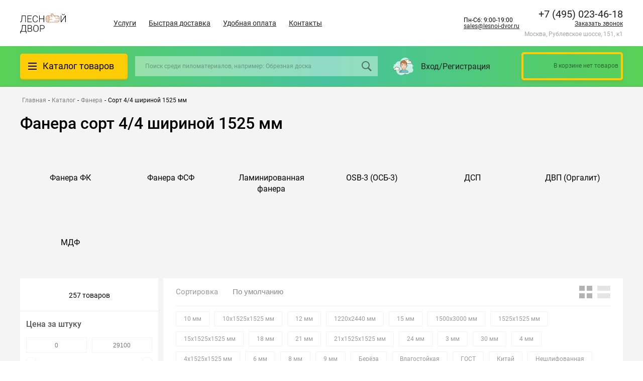

--- FILE ---
content_type: text/html; charset=UTF-8
request_url: https://lesnoi-dvor.ru/catalog/fanera/4-4/1525-mm-shirina/
body_size: 48995
content:
<!DOCTYPE html>
<html lang="ru">
<head>
<link rel="preconnect" href="https://mc.yandex.ru" crossorigin ><link rel="preconnect" href="https://tagmanager.google.com/" crossorigin >
<script type="text/javascript" data-skip-moving="true">(function(w, d, n) {var cl = "bx-core";var ht = d.documentElement;var htc = ht ? ht.className : undefined;if (htc === undefined || htc.indexOf(cl) !== -1){return;}var ua = n.userAgent;if (/(iPad;)|(iPhone;)/i.test(ua)){cl += " bx-ios";}else if (/Windows/i.test(ua)){cl += ' bx-win';}else if (/Macintosh/i.test(ua)){cl += " bx-mac";}else if (/Linux/i.test(ua) && !/Android/i.test(ua)){cl += " bx-linux";}else if (/Android/i.test(ua)){cl += " bx-android";}cl += (/(ipad|iphone|android|mobile|touch)/i.test(ua) ? " bx-touch" : " bx-no-touch");cl += w.devicePixelRatio && w.devicePixelRatio >= 2? " bx-retina": " bx-no-retina";var ieVersion = -1;if (/AppleWebKit/.test(ua)){cl += " bx-chrome";}else if (/Opera/.test(ua)){cl += " bx-opera";}else if (/Firefox/.test(ua)){cl += " bx-firefox";}ht.className = htc ? htc + " " + cl : cl;})(window, document, navigator);</script>
<link rel="preload" href="/bitrix/cache/css/arturgolubev.cssinliner/v600_s1/css_united/c389e38126b7c8d22b093a0aa3d3c25a.css" as="style">
    <meta charset="UTF-8">
    <meta name="viewport" content="width=device-width, initial-scale=1.0">
    <title>
        Фанера сорт 4/4 шириной 1525 мм - купить в Москве в интернет-магазине Лесной Двор    </title>
    <!-- Google Tag Manager -->
        <!-- End Google Tag Manager -->



    <link rel="shortcut icon" type="image/x-icon" href="/favicon.ico">
    <link rel="apple-touch-icon" sizes="180x180" href="/apple-touch-icon.png">
    <link rel="icon" type="image/png" sizes="32x32" href="/favicon-32x32.png">
    <link rel="icon" type="image/png" sizes="16x16" href="/favicon-16x16.png">
    <link rel="manifest" href="/site.webmanifest">
    <meta name="msapplication-TileColor" content="#00c068">
    <meta name="theme-color" content="#00c068">

        <meta name="description" content="Фанера сорт 4/4 шириной 1525 мм по выгодной цене от производителя. Быстрая доставка по Москве и Московской области." />
        
        
        






        <link href="/bitrix/cache/css/arturgolubev.cssinliner/v600_s1/css_united/c389e38126b7c8d22b093a0aa3d3c25a.css" type="text/css"  rel="stylesheet" onerror="document.body.classList.add('agic_reload_css');" >
</head>

<body>

<!-- Google Tag Manager (noscript) -->
<noscript><iframe src="https://www.googletagmanager.com/ns.html?id=GTM-P6QWVQB"
                  height="0" width="0" style="display:none;visibility:hidden"></iframe></noscript>
<!-- End Google Tag Manager (noscript) -->
<div id="panel">
    </div>
    <header class="header">

        <div class="h-mid container">
            <a href="/" class="logo">
                <img src="/local/templates/pilomat/img/header_logo.svg" alt="">            </a>
            <!--'start_frame_cache_LkGdQn'-->

    <ul class="h-nav">
                                    <li><a href="/uslugi/">Услуги</a></li>
                                                <li><a href="/delivery/">Быстрая доставка</a></li>
                                                <li><a href="/payment/">Удобная оплата</a></li>
                                                <li><a href="/contacts/">Контакты</a></li>
                         </ul>
<!--'end_frame_cache_LkGdQn'-->            <div style=" margin-right: 10px">
                <div >
                    Пн-Сб: 9:00-19:00                </div>
                <a href="mailto:sales@lesnoi-dvor.ru" class="text-link">sales@lesnoi-dvor.ru</a>            </div>
            <div class="h-mid__cont">
                <div>
                    <a href="tel:+79160527771" class="phone__num">+7 (916) 052-77-71</a>                    <a href="javascript:void(0);" onclick="jivo_api.open({start : 'call'});" class="jivocb-call link link--under phone__callme">Заказать звонок</a>
                    <div class="h-mid__adress">
                        Москва, Рублевское шоссе, 151, к1                    </div>
                </div>
            </div>
        </div>
        <div class="h-bot">
            <div class="h-bot__wrap container">
                <div class="h-cat__overlay"></div>
                <div class="h-cat">
                    <div class="h-cat__btn">
                        <span class="h-cat__icon">
                            <span class="line"></span>
                            <span class="line"></span>
                            <span class="line"></span>
                        </span>
                        <a href="/catalog/" class="link h-cat__text">Каталог товаров</a>
                    </div>
                    <div data-menu class="h-cat__drop">
                            <div data-menu class="h-drop">
                    <div class="h-drop__item h-drop__lv1">
                <a href="/catalog/fanera/">
                                                                                Фанера                </a>
                                <div class="h-drop__item_wrap">
                    <div  class="h-drop__sub">
                        <div class="h-drop__sub_cats">

                                                                                                                                                    <div class="h-drop__item pod h-drop__lv2">
                                        <a href="/catalog/fanera/fanera-fk/">
                                                                                                                                                    
                                            Фанера ФК                                            </a>
                                        <div class="h-drop__item_wrap">
                                        <div class="h-drop__item_inner">
                                            <div class="h-drop__tags">
                                                <div class="h-drop__subheader">Фанера ФК <a href="/catalog/fanera/fanera-fk/">все товары</a></div>

                                                    <div class="h-drop__tags_wrap">
                <div>
            <div class="h-drop__tags_subheader ">Размеры</div>

            <div class="h-drop__tags_list">
                <a href="/catalog/fanera/fanera-fk/1525h1525-mm/" class="section-item__property-item">1525х1525 мм</a>            </div>
        </div>
                <div>
            <div class="h-drop__tags_subheader ">Толщина</div>

            <div class="h-drop__tags_list">
                <a href="/catalog/fanera/fanera-fk/tolshchina-10-mm/" class="section-item__property-item">10 мм</a><a href="/catalog/fanera/fanera-fk/tolshchina-12-mm/" class="section-item__property-item">12 мм</a><a href="/catalog/fanera/fanera-fk/tolshchina-15-mm/" class="section-item__property-item">15 мм</a><a href="/catalog/fanera/fanera-fk/tolshchina-18-mm/" class="section-item__property-item">18 мм</a><a href="/catalog/fanera/fanera-fk/tolshchina-21-mm/" class="section-item__property-item">21 мм</a><a href="/catalog/fanera/fanera-fk/tolshchina-24-mm/" class="section-item__property-item">24 мм</a><a href="/catalog/fanera/fanera-fk/tolshchina-3-mm/" class="section-item__property-item">3 мм</a><a href="/catalog/fanera/fanera-fk/tolshchina-4-mm/" class="section-item__property-item">4 мм</a><a href="/catalog/fanera/fanera-fk/tolshchina-6-mm/" class="section-item__property-item">6 мм</a><a href="/catalog/fanera/fanera-fk/tolshchina-8-mm/" class="section-item__property-item">8 мм</a><a href="/catalog/fanera/fanera-fk/tolshchina-9-mm/" class="section-item__property-item">9 мм</a>            </div>
        </div>
                <div>
            <div class="h-drop__tags_subheader ">Древесина</div>

            <div class="h-drop__tags_list">
                <a href="/catalog/fanera/fanera-fk/beryeza/" class="section-item__property-item">Берёза</a>            </div>
        </div>
                <div>
            <div class="h-drop__tags_subheader ">Сорт</div>

            <div class="h-drop__tags_list">
                <a href="/catalog/fanera/fanera-fk/sort-1-2/" class="section-item__property-item">Сорт 1/2</a><a href="/catalog/fanera/fanera-fk/sort-2-2/" class="section-item__property-item">Сорт 2/2</a><a href="/catalog/fanera/fanera-fk/sort-2-3/" class="section-item__property-item">Сорт 2/3</a><a href="/catalog/fanera/fanera-fk/sort-2-4/" class="section-item__property-item">Сорт 2/4</a><a href="/catalog/fanera/fanera-fk/sort-3-4/" class="section-item__property-item">Сорт 3/4</a><a href="/catalog/fanera/fanera-fk/sort-4-4/" class="section-item__property-item">Сорт 4/4</a>            </div>
        </div>
                <div>
            <div class="h-drop__tags_subheader ">Обработка</div>

            <div class="h-drop__tags_list">
                <a href="/catalog/fanera/fanera-fk/neshlifovannaya/" class="section-item__property-item">Нешлифованная</a><a href="/catalog/fanera/fanera-fk/shlifovannaya/" class="section-item__property-item">Шлифованная</a>            </div>
        </div>
            </div>
    
                                            </div>
                                                                                    </div>

                                                  <div class="h-drop__sub-two" data-attr="455" style="display: none">
            <div class="tag dds_tags"><a class="tag-link" href="https://lesnoi-dvor.ru/catalog/fanera/fanera-fk/sort-1-2/" title="Сорт 1/2">Сорт 1/2</a><a class="tag-link" href="https://lesnoi-dvor.ru/catalog/fanera/fanera-fk/sort-2-2/" title="Сорт 2/2">Сорт 2/2</a><a class="tag-link" href="https://lesnoi-dvor.ru/catalog/fanera/fanera-fk/sort-2-3/" title="Сорт 2/3">Сорт 2/3</a><a class="tag-link" href="https://lesnoi-dvor.ru/catalog/fanera/fanera-fk/sort-2-4/" title="Сорт 2/4">Сорт 2/4</a><a class="tag-link" href="https://lesnoi-dvor.ru/catalog/fanera/fanera-fk/sort-3-4/" title="Сорт 3/4">Сорт 3/4</a><a class="tag-link" href="https://lesnoi-dvor.ru/catalog/fanera/fanera-fk/sort-4-4/" title="Сорт 4/4">Сорт 4/4</a><a class="tag-link" href="https://lesnoi-dvor.ru/catalog/fanera/fanera-fk/tolshchina-10-mm/" title="10 мм">10 мм</a><a class="tag-link" href="https://lesnoi-dvor.ru/catalog/fanera/fanera-fk/tolshchina-12-mm/" title="12 мм">12 мм</a><a class="tag-link" href="https://lesnoi-dvor.ru/catalog/fanera/fanera-fk/tolshchina-15-mm/" title="15 мм">15 мм</a><a class="tag-link" href="https://lesnoi-dvor.ru/catalog/fanera/fanera-fk/tolshchina-18-mm/" title="18 мм">18 мм</a><a class="tag-link" href="https://lesnoi-dvor.ru/catalog/fanera/fanera-fk/tolshchina-21-mm/" title="21 мм">21 мм</a><a class="tag-link" href="https://lesnoi-dvor.ru/catalog/fanera/fanera-fk/tolshchina-24-mm/" title="24 мм">24 мм</a><a class="tag-link" href="https://lesnoi-dvor.ru/catalog/fanera/fanera-fk/tolshchina-3-mm/" title="3 мм">3 мм</a><a class="tag-link" href="https://lesnoi-dvor.ru/catalog/fanera/fanera-fk/tolshchina-4-mm/" title="4 мм">4 мм</a><a class="tag-link" href="https://lesnoi-dvor.ru/catalog/fanera/fanera-fk/tolshchina-6-mm/" title="6 мм">6 мм</a><a class="tag-link" href="https://lesnoi-dvor.ru/catalog/fanera/fanera-fk/tolshchina-8-mm/" title="8 мм">8 мм</a><a class="tag-link" href="https://lesnoi-dvor.ru/catalog/fanera/fanera-fk/tolshchina-8-mm/" title="9 мм">9 мм</a></div></div>                                    </div>
                                </div>
                                                                                                                                                                                        <div class="h-drop__item pod h-drop__lv2">
                                        <a href="/catalog/fanera/fanera-fsf/">
                                                                                                                                                    
                                            Фанера ФСФ                                            </a>
                                        <div class="h-drop__item_wrap">
                                        <div class="h-drop__item_inner">
                                            <div class="h-drop__tags">
                                                <div class="h-drop__subheader">Фанера ФСФ <a href="/catalog/fanera/fanera-fsf/">все товары</a></div>

                                                    <div class="h-drop__tags_wrap">
                <div>
            <div class="h-drop__tags_subheader ">Размеры</div>

            <div class="h-drop__tags_list">
                <a href="/catalog/fanera/fanera-fsf/1220h2440-mm/" class="section-item__property-item">1220х2440 мм</a><a href="/catalog/fanera/fanera-fsf/1500h3000-mm/" class="section-item__property-item">1500х3000 мм</a>            </div>
        </div>
                <div>
            <div class="h-drop__tags_subheader ">Толщина</div>

            <div class="h-drop__tags_list">
                <a href="/catalog/fanera/fanera-fsf/tolshchina-12-mm/" class="section-item__property-item">12 мм</a><a href="/catalog/fanera/fanera-fsf/tolshchina-15-mm/" class="section-item__property-item">15 мм</a><a href="/catalog/fanera/fanera-fsf/tolshchina-18-mm/" class="section-item__property-item">18 мм</a><a href="/catalog/fanera/fanera-fsf/tolshchina-21-mm/" class="section-item__property-item">21 мм</a><a href="/catalog/fanera/fanera-fsf/tolshchina-4-mm/" class="section-item__property-item">4 мм</a><a href="/catalog/fanera/fanera-fsf/tolshchina-6-mm/" class="section-item__property-item">6 мм</a><a href="/catalog/fanera/fanera-fsf/tolshchina-9-mm/" class="section-item__property-item">9 мм</a>            </div>
        </div>
                <div>
            <div class="h-drop__tags_subheader ">Древесина</div>

            <div class="h-drop__tags_list">
                <a href="/catalog/fanera/fanera-fsf/beryeza/" class="section-item__property-item">Берёза</a><a href="/catalog/fanera/fanera-fsf/khvoya/" class="section-item__property-item">Хвоя</a>            </div>
        </div>
                <div>
            <div class="h-drop__tags_subheader ">Сорт</div>

            <div class="h-drop__tags_list">
                <a href="/catalog/fanera/fanera-fsf/sort-1-2/" class="section-item__property-item">Сорт 1/2</a><a href="/catalog/fanera/fanera-fsf/sort-2-2/" class="section-item__property-item">Сорт 2/2</a><a href="/catalog/fanera/fanera-fsf/sort-2-3/" class="section-item__property-item">Сорт 2/3</a><a href="/catalog/fanera/fanera-fsf/sort-2-4/" class="section-item__property-item">Сорт 2/4</a><a href="/catalog/fanera/fanera-fsf/sort-3-3/" class="section-item__property-item">Сорт 3/3</a><a href="/catalog/fanera/fanera-fsf/sort-3-4/" class="section-item__property-item">Сорт 3/4</a><a href="/catalog/fanera/fanera-fsf/sort-4-4/" class="section-item__property-item">Сорт 4/4</a>            </div>
        </div>
                <div>
            <div class="h-drop__tags_subheader ">Обработка</div>

            <div class="h-drop__tags_list">
                <a href="/catalog/fanera/fanera-fsf/neshlifovannaya/" class="section-item__property-item">Нешлифованная</a><a href="/catalog/fanera/fanera-fsf/shlifovannaya/" class="section-item__property-item">Шлифованная</a>            </div>
        </div>
                <div>
            <div class="h-drop__tags_subheader ">Стандарт</div>

            <div class="h-drop__tags_list">
                <a href="/catalog/fanera/fanera-fsf/gost/" class="section-item__property-item">ГОСТ</a>            </div>
        </div>
            </div>
    
                                            </div>
                                                                                    </div>

                                                  <div class="h-drop__sub-two" data-attr="455" style="display: none">
            <div class="tag dds_tags"><a class="tag-link" href="https://lesnoi-dvor.ru/catalog/fanera/fanera-fk/sort-1-2/" title="Сорт 1/2">Сорт 1/2</a><a class="tag-link" href="https://lesnoi-dvor.ru/catalog/fanera/fanera-fk/sort-2-2/" title="Сорт 2/2">Сорт 2/2</a><a class="tag-link" href="https://lesnoi-dvor.ru/catalog/fanera/fanera-fk/sort-2-3/" title="Сорт 2/3">Сорт 2/3</a><a class="tag-link" href="https://lesnoi-dvor.ru/catalog/fanera/fanera-fk/sort-2-4/" title="Сорт 2/4">Сорт 2/4</a><a class="tag-link" href="https://lesnoi-dvor.ru/catalog/fanera/fanera-fk/sort-3-4/" title="Сорт 3/4">Сорт 3/4</a><a class="tag-link" href="https://lesnoi-dvor.ru/catalog/fanera/fanera-fk/sort-4-4/" title="Сорт 4/4">Сорт 4/4</a><a class="tag-link" href="https://lesnoi-dvor.ru/catalog/fanera/fanera-fk/tolshchina-10-mm/" title="10 мм">10 мм</a><a class="tag-link" href="https://lesnoi-dvor.ru/catalog/fanera/fanera-fk/tolshchina-12-mm/" title="12 мм">12 мм</a><a class="tag-link" href="https://lesnoi-dvor.ru/catalog/fanera/fanera-fk/tolshchina-15-mm/" title="15 мм">15 мм</a><a class="tag-link" href="https://lesnoi-dvor.ru/catalog/fanera/fanera-fk/tolshchina-18-mm/" title="18 мм">18 мм</a><a class="tag-link" href="https://lesnoi-dvor.ru/catalog/fanera/fanera-fk/tolshchina-21-mm/" title="21 мм">21 мм</a><a class="tag-link" href="https://lesnoi-dvor.ru/catalog/fanera/fanera-fk/tolshchina-24-mm/" title="24 мм">24 мм</a><a class="tag-link" href="https://lesnoi-dvor.ru/catalog/fanera/fanera-fk/tolshchina-3-mm/" title="3 мм">3 мм</a><a class="tag-link" href="https://lesnoi-dvor.ru/catalog/fanera/fanera-fk/tolshchina-4-mm/" title="4 мм">4 мм</a><a class="tag-link" href="https://lesnoi-dvor.ru/catalog/fanera/fanera-fk/tolshchina-6-mm/" title="6 мм">6 мм</a><a class="tag-link" href="https://lesnoi-dvor.ru/catalog/fanera/fanera-fk/tolshchina-8-mm/" title="8 мм">8 мм</a><a class="tag-link" href="https://lesnoi-dvor.ru/catalog/fanera/fanera-fk/tolshchina-8-mm/" title="9 мм">9 мм</a></div></div>                                    </div>
                                </div>
                                                                                                                                                                                        <div class="h-drop__item pod h-drop__lv2">
                                        <a href="/catalog/fanera/laminirovannaya-fanera/">
                                                                                                                                                    
                                            Ламинированная фанера                                            </a>
                                        <div class="h-drop__item_wrap">
                                        <div class="h-drop__item_inner">
                                            <div class="h-drop__tags">
                                                <div class="h-drop__subheader">Ламинированная фанера <a href="/catalog/fanera/laminirovannaya-fanera/">все товары</a></div>

                                                    <div class="h-drop__tags_wrap">
                <div>
            <div class="h-drop__tags_subheader ">Размеры</div>

            <div class="h-drop__tags_list">
                <a href="/catalog/fanera/laminirovannaya-fanera/1220h2440-mm/" class="section-item__property-item">1220х2440 мм</a><a href="/catalog/fanera/laminirovannaya-fanera/1500h3000-mm/" class="section-item__property-item">1500х3000 мм</a>            </div>
        </div>
                <div>
            <div class="h-drop__tags_subheader ">Толщина</div>

            <div class="h-drop__tags_list">
                <a href="/catalog/fanera/laminirovannaya-fanera/tolshchina-18-mm/" class="section-item__property-item">18 мм</a><a href="/catalog/fanera/laminirovannaya-fanera/tolshchina-21-mm/" class="section-item__property-item">21 мм</a><a href="/catalog/fanera/laminirovannaya-fanera/tolshchina-6-mm/" class="section-item__property-item">6 мм</a><a href="/catalog/fanera/laminirovannaya-fanera/tolshchina-9-mm/" class="section-item__property-item">9 мм</a>            </div>
        </div>
                <div>
            <div class="h-drop__tags_subheader ">Древесина</div>

            <div class="h-drop__tags_list">
                <a href="/catalog/fanera/laminirovannaya-fanera/beryeza/" class="section-item__property-item">Берёза</a>            </div>
        </div>
                <div>
            <div class="h-drop__tags_subheader ">Сорт</div>

            <div class="h-drop__tags_list">
                <a href="/catalog/fanera/laminirovannaya-fanera/sort-1-1/" class="section-item__property-item">Сорт 1/1</a><a href="/catalog/fanera/laminirovannaya-fanera/sort-2-2/" class="section-item__property-item">Сорт 2/2</a><a href="/catalog/fanera/laminirovannaya-fanera/sort-f-w/" class="section-item__property-item">Сорт F/W</a>            </div>
        </div>
                <div>
            <div class="h-drop__tags_subheader ">Производитель</div>

            <div class="h-drop__tags_list">
                <a href="/catalog/fanera/laminirovannaya-fanera/kitay/" class="section-item__property-item">Китай</a><a href="/catalog/fanera/laminirovannaya-fanera/rossiya/" class="section-item__property-item">Россия</a>            </div>
        </div>
            </div>
    
                                            </div>
                                                                                    </div>

                                                  <div class="h-drop__sub-two" data-attr="455" style="display: none">
            <div class="tag dds_tags"><a class="tag-link" href="https://lesnoi-dvor.ru/catalog/fanera/fanera-fk/sort-1-2/" title="Сорт 1/2">Сорт 1/2</a><a class="tag-link" href="https://lesnoi-dvor.ru/catalog/fanera/fanera-fk/sort-2-2/" title="Сорт 2/2">Сорт 2/2</a><a class="tag-link" href="https://lesnoi-dvor.ru/catalog/fanera/fanera-fk/sort-2-3/" title="Сорт 2/3">Сорт 2/3</a><a class="tag-link" href="https://lesnoi-dvor.ru/catalog/fanera/fanera-fk/sort-2-4/" title="Сорт 2/4">Сорт 2/4</a><a class="tag-link" href="https://lesnoi-dvor.ru/catalog/fanera/fanera-fk/sort-3-4/" title="Сорт 3/4">Сорт 3/4</a><a class="tag-link" href="https://lesnoi-dvor.ru/catalog/fanera/fanera-fk/sort-4-4/" title="Сорт 4/4">Сорт 4/4</a><a class="tag-link" href="https://lesnoi-dvor.ru/catalog/fanera/fanera-fk/tolshchina-10-mm/" title="10 мм">10 мм</a><a class="tag-link" href="https://lesnoi-dvor.ru/catalog/fanera/fanera-fk/tolshchina-12-mm/" title="12 мм">12 мм</a><a class="tag-link" href="https://lesnoi-dvor.ru/catalog/fanera/fanera-fk/tolshchina-15-mm/" title="15 мм">15 мм</a><a class="tag-link" href="https://lesnoi-dvor.ru/catalog/fanera/fanera-fk/tolshchina-18-mm/" title="18 мм">18 мм</a><a class="tag-link" href="https://lesnoi-dvor.ru/catalog/fanera/fanera-fk/tolshchina-21-mm/" title="21 мм">21 мм</a><a class="tag-link" href="https://lesnoi-dvor.ru/catalog/fanera/fanera-fk/tolshchina-24-mm/" title="24 мм">24 мм</a><a class="tag-link" href="https://lesnoi-dvor.ru/catalog/fanera/fanera-fk/tolshchina-3-mm/" title="3 мм">3 мм</a><a class="tag-link" href="https://lesnoi-dvor.ru/catalog/fanera/fanera-fk/tolshchina-4-mm/" title="4 мм">4 мм</a><a class="tag-link" href="https://lesnoi-dvor.ru/catalog/fanera/fanera-fk/tolshchina-6-mm/" title="6 мм">6 мм</a><a class="tag-link" href="https://lesnoi-dvor.ru/catalog/fanera/fanera-fk/tolshchina-8-mm/" title="8 мм">8 мм</a><a class="tag-link" href="https://lesnoi-dvor.ru/catalog/fanera/fanera-fk/tolshchina-8-mm/" title="9 мм">9 мм</a></div></div>                                    </div>
                                </div>
                                                                                                                                                                                        <div class="h-drop__item pod h-drop__lv2">
                                        <a href="/catalog/fanera/osb-3/">
                                                                                                                                                    
                                            OSB-3 (ОСБ-3)                                            </a>
                                        <div class="h-drop__item_wrap">
                                        <div class="h-drop__item_inner">
                                            <div class="h-drop__tags">
                                                <div class="h-drop__subheader">OSB-3 (ОСБ-3) <a href="/catalog/fanera/osb-3/">все товары</a></div>

                                                    <div class="h-drop__tags_wrap">
                <div>
            <div class="h-drop__tags_subheader ">Размеры</div>

            <div class="h-drop__tags_list">
                <a href="/catalog/fanera/osb-3/1220h2440-mm/" class="section-item__property-item">1220х2440 мм</a>            </div>
        </div>
                <div>
            <div class="h-drop__tags_subheader ">Толщина</div>

            <div class="h-drop__tags_list">
                <a href="/catalog/fanera/osb-3/tolshchina-12-mm/" class="section-item__property-item">12 мм</a><a href="/catalog/fanera/osb-3/tolshchina-15-mm/" class="section-item__property-item">15 мм</a><a href="/catalog/fanera/osb-3/tolshchina-18-mm/" class="section-item__property-item">18 мм</a><a href="/catalog/fanera/osb-3/tolshchina-9-mm/" class="section-item__property-item">9 мм</a>            </div>
        </div>
            </div>
    
                                            </div>
                                                                                    </div>

                                                  <div class="h-drop__sub-two" data-attr="455" style="display: none">
            <div class="tag dds_tags"><a class="tag-link" href="https://lesnoi-dvor.ru/catalog/fanera/fanera-fk/sort-1-2/" title="Сорт 1/2">Сорт 1/2</a><a class="tag-link" href="https://lesnoi-dvor.ru/catalog/fanera/fanera-fk/sort-2-2/" title="Сорт 2/2">Сорт 2/2</a><a class="tag-link" href="https://lesnoi-dvor.ru/catalog/fanera/fanera-fk/sort-2-3/" title="Сорт 2/3">Сорт 2/3</a><a class="tag-link" href="https://lesnoi-dvor.ru/catalog/fanera/fanera-fk/sort-2-4/" title="Сорт 2/4">Сорт 2/4</a><a class="tag-link" href="https://lesnoi-dvor.ru/catalog/fanera/fanera-fk/sort-3-4/" title="Сорт 3/4">Сорт 3/4</a><a class="tag-link" href="https://lesnoi-dvor.ru/catalog/fanera/fanera-fk/sort-4-4/" title="Сорт 4/4">Сорт 4/4</a><a class="tag-link" href="https://lesnoi-dvor.ru/catalog/fanera/fanera-fk/tolshchina-10-mm/" title="10 мм">10 мм</a><a class="tag-link" href="https://lesnoi-dvor.ru/catalog/fanera/fanera-fk/tolshchina-12-mm/" title="12 мм">12 мм</a><a class="tag-link" href="https://lesnoi-dvor.ru/catalog/fanera/fanera-fk/tolshchina-15-mm/" title="15 мм">15 мм</a><a class="tag-link" href="https://lesnoi-dvor.ru/catalog/fanera/fanera-fk/tolshchina-18-mm/" title="18 мм">18 мм</a><a class="tag-link" href="https://lesnoi-dvor.ru/catalog/fanera/fanera-fk/tolshchina-21-mm/" title="21 мм">21 мм</a><a class="tag-link" href="https://lesnoi-dvor.ru/catalog/fanera/fanera-fk/tolshchina-24-mm/" title="24 мм">24 мм</a><a class="tag-link" href="https://lesnoi-dvor.ru/catalog/fanera/fanera-fk/tolshchina-3-mm/" title="3 мм">3 мм</a><a class="tag-link" href="https://lesnoi-dvor.ru/catalog/fanera/fanera-fk/tolshchina-4-mm/" title="4 мм">4 мм</a><a class="tag-link" href="https://lesnoi-dvor.ru/catalog/fanera/fanera-fk/tolshchina-6-mm/" title="6 мм">6 мм</a><a class="tag-link" href="https://lesnoi-dvor.ru/catalog/fanera/fanera-fk/tolshchina-8-mm/" title="8 мм">8 мм</a><a class="tag-link" href="https://lesnoi-dvor.ru/catalog/fanera/fanera-fk/tolshchina-8-mm/" title="9 мм">9 мм</a></div></div>                                    </div>
                                </div>
                                                                                                                                                                                        <div class="h-drop__item pod h-drop__lv2">
                                        <a href="/catalog/fanera/dsp/">
                                                                                                                                                    
                                            ДСП                                            </a>
                                        <div class="h-drop__item_wrap">
                                        <div class="h-drop__item_inner">
                                            <div class="h-drop__tags">
                                                <div class="h-drop__subheader">ДСП <a href="/catalog/fanera/dsp/">все товары</a></div>

                                                    <div class="h-drop__tags_wrap">
                <div>
            <div class="h-drop__tags_subheader ">Размеры</div>

            <div class="h-drop__tags_list">
                <a href="/catalog/fanera/dsp/1830h2440-mm/" class="section-item__property-item">1830х2440 мм</a><a href="/catalog/fanera/dsp/1830h2700-mm/" class="section-item__property-item">1830х2700 мм</a><a href="/catalog/fanera/dsp/1830h3500-mm/" class="section-item__property-item">1830х3500 мм</a>            </div>
        </div>
                <div>
            <div class="h-drop__tags_subheader ">Толщина</div>

            <div class="h-drop__tags_list">
                <a href="/catalog/fanera/dsp/tolshchina-16-mm/" class="section-item__property-item">16 мм</a>            </div>
        </div>
            </div>
    
                                            </div>
                                                                                    </div>

                                                  <div class="h-drop__sub-two" data-attr="455" style="display: none">
            <div class="tag dds_tags"><a class="tag-link" href="https://lesnoi-dvor.ru/catalog/fanera/fanera-fk/sort-1-2/" title="Сорт 1/2">Сорт 1/2</a><a class="tag-link" href="https://lesnoi-dvor.ru/catalog/fanera/fanera-fk/sort-2-2/" title="Сорт 2/2">Сорт 2/2</a><a class="tag-link" href="https://lesnoi-dvor.ru/catalog/fanera/fanera-fk/sort-2-3/" title="Сорт 2/3">Сорт 2/3</a><a class="tag-link" href="https://lesnoi-dvor.ru/catalog/fanera/fanera-fk/sort-2-4/" title="Сорт 2/4">Сорт 2/4</a><a class="tag-link" href="https://lesnoi-dvor.ru/catalog/fanera/fanera-fk/sort-3-4/" title="Сорт 3/4">Сорт 3/4</a><a class="tag-link" href="https://lesnoi-dvor.ru/catalog/fanera/fanera-fk/sort-4-4/" title="Сорт 4/4">Сорт 4/4</a><a class="tag-link" href="https://lesnoi-dvor.ru/catalog/fanera/fanera-fk/tolshchina-10-mm/" title="10 мм">10 мм</a><a class="tag-link" href="https://lesnoi-dvor.ru/catalog/fanera/fanera-fk/tolshchina-12-mm/" title="12 мм">12 мм</a><a class="tag-link" href="https://lesnoi-dvor.ru/catalog/fanera/fanera-fk/tolshchina-15-mm/" title="15 мм">15 мм</a><a class="tag-link" href="https://lesnoi-dvor.ru/catalog/fanera/fanera-fk/tolshchina-18-mm/" title="18 мм">18 мм</a><a class="tag-link" href="https://lesnoi-dvor.ru/catalog/fanera/fanera-fk/tolshchina-21-mm/" title="21 мм">21 мм</a><a class="tag-link" href="https://lesnoi-dvor.ru/catalog/fanera/fanera-fk/tolshchina-24-mm/" title="24 мм">24 мм</a><a class="tag-link" href="https://lesnoi-dvor.ru/catalog/fanera/fanera-fk/tolshchina-3-mm/" title="3 мм">3 мм</a><a class="tag-link" href="https://lesnoi-dvor.ru/catalog/fanera/fanera-fk/tolshchina-4-mm/" title="4 мм">4 мм</a><a class="tag-link" href="https://lesnoi-dvor.ru/catalog/fanera/fanera-fk/tolshchina-6-mm/" title="6 мм">6 мм</a><a class="tag-link" href="https://lesnoi-dvor.ru/catalog/fanera/fanera-fk/tolshchina-8-mm/" title="8 мм">8 мм</a><a class="tag-link" href="https://lesnoi-dvor.ru/catalog/fanera/fanera-fk/tolshchina-8-mm/" title="9 мм">9 мм</a></div></div>                                    </div>
                                </div>
                                                                                                                                                                                        <div class="h-drop__item pod h-drop__lv2">
                                        <a href="/catalog/fanera/dvp-orgalit/">
                                                                                                                                                    
                                            ДВП (Оргалит)                                            </a>
                                        <div class="h-drop__item_wrap">
                                        <div class="h-drop__item_inner">
                                            <div class="h-drop__tags">
                                                <div class="h-drop__subheader">ДВП (Оргалит) <a href="/catalog/fanera/dvp-orgalit/">все товары</a></div>

                                                    <div class="h-drop__tags_wrap">
                <div>
            <div class="h-drop__tags_subheader ">Размеры</div>

            <div class="h-drop__tags_list">
                <a href="/catalog/fanera/dvp-orgalit/1220h2140-mm/" class="section-item__property-item">1220х2140 мм</a><a href="/catalog/fanera/dvp-orgalit/1220h2440-mm/" class="section-item__property-item">1220х2440 мм</a>            </div>
        </div>
                <div>
            <div class="h-drop__tags_subheader ">Толщина</div>

            <div class="h-drop__tags_list">
                <a href="/catalog/fanera/dvp-orgalit/tolshchina-3-2-mm/" class="section-item__property-item">3.2 мм</a>            </div>
        </div>
            </div>
    
                                            </div>
                                                                                    </div>

                                                  <div class="h-drop__sub-two" data-attr="455" style="display: none">
            <div class="tag dds_tags"><a class="tag-link" href="https://lesnoi-dvor.ru/catalog/fanera/fanera-fk/sort-1-2/" title="Сорт 1/2">Сорт 1/2</a><a class="tag-link" href="https://lesnoi-dvor.ru/catalog/fanera/fanera-fk/sort-2-2/" title="Сорт 2/2">Сорт 2/2</a><a class="tag-link" href="https://lesnoi-dvor.ru/catalog/fanera/fanera-fk/sort-2-3/" title="Сорт 2/3">Сорт 2/3</a><a class="tag-link" href="https://lesnoi-dvor.ru/catalog/fanera/fanera-fk/sort-2-4/" title="Сорт 2/4">Сорт 2/4</a><a class="tag-link" href="https://lesnoi-dvor.ru/catalog/fanera/fanera-fk/sort-3-4/" title="Сорт 3/4">Сорт 3/4</a><a class="tag-link" href="https://lesnoi-dvor.ru/catalog/fanera/fanera-fk/sort-4-4/" title="Сорт 4/4">Сорт 4/4</a><a class="tag-link" href="https://lesnoi-dvor.ru/catalog/fanera/fanera-fk/tolshchina-10-mm/" title="10 мм">10 мм</a><a class="tag-link" href="https://lesnoi-dvor.ru/catalog/fanera/fanera-fk/tolshchina-12-mm/" title="12 мм">12 мм</a><a class="tag-link" href="https://lesnoi-dvor.ru/catalog/fanera/fanera-fk/tolshchina-15-mm/" title="15 мм">15 мм</a><a class="tag-link" href="https://lesnoi-dvor.ru/catalog/fanera/fanera-fk/tolshchina-18-mm/" title="18 мм">18 мм</a><a class="tag-link" href="https://lesnoi-dvor.ru/catalog/fanera/fanera-fk/tolshchina-21-mm/" title="21 мм">21 мм</a><a class="tag-link" href="https://lesnoi-dvor.ru/catalog/fanera/fanera-fk/tolshchina-24-mm/" title="24 мм">24 мм</a><a class="tag-link" href="https://lesnoi-dvor.ru/catalog/fanera/fanera-fk/tolshchina-3-mm/" title="3 мм">3 мм</a><a class="tag-link" href="https://lesnoi-dvor.ru/catalog/fanera/fanera-fk/tolshchina-4-mm/" title="4 мм">4 мм</a><a class="tag-link" href="https://lesnoi-dvor.ru/catalog/fanera/fanera-fk/tolshchina-6-mm/" title="6 мм">6 мм</a><a class="tag-link" href="https://lesnoi-dvor.ru/catalog/fanera/fanera-fk/tolshchina-8-mm/" title="8 мм">8 мм</a><a class="tag-link" href="https://lesnoi-dvor.ru/catalog/fanera/fanera-fk/tolshchina-8-mm/" title="9 мм">9 мм</a></div></div>                                    </div>
                                </div>
                                                                                                                                                                                        <div class="h-drop__item pod h-drop__lv2">
                                        <a href="/catalog/fanera/mdf/">
                                                                                                                                                    
                                            МДФ                                            </a>
                                        <div class="h-drop__item_wrap">
                                        <div class="h-drop__item_inner">
                                            <div class="h-drop__tags">
                                                <div class="h-drop__subheader">МДФ <a href="/catalog/fanera/mdf/">все товары</a></div>

                                                    <div class="h-drop__tags_wrap">
                <div>
            <div class="h-drop__tags_subheader ">Размеры</div>

            <div class="h-drop__tags_list">
                <a href="/catalog/fanera/mdf/2070h2800-mm/" class="section-item__property-item">2070х2800 мм</a>            </div>
        </div>
                <div>
            <div class="h-drop__tags_subheader ">Толщина</div>

            <div class="h-drop__tags_list">
                <a href="/catalog/fanera/mdf/tolshchina-10-mm/" class="section-item__property-item">10 мм</a><a href="/catalog/fanera/mdf/tolshchina-12-mm/" class="section-item__property-item">12 мм</a><a href="/catalog/fanera/mdf/tolshchina-16-mm/" class="section-item__property-item">16 мм</a><a href="/catalog/fanera/mdf/tolshchina-18-mm/" class="section-item__property-item">18 мм</a><a href="/catalog/fanera/mdf/tolshchina-22-mm/" class="section-item__property-item">22 мм</a><a href="/catalog/fanera/mdf/tolshchina-25-mm/" class="section-item__property-item">25 мм</a><a href="/catalog/fanera/mdf/tolshchina-6-mm/" class="section-item__property-item">6 мм</a><a href="/catalog/fanera/mdf/tolshchina-8-mm/" class="section-item__property-item">8 мм</a>            </div>
        </div>
            </div>
    
                                            </div>
                                                                                    </div>

                                                  <div class="h-drop__sub-two" data-attr="455" style="display: none">
            <div class="tag dds_tags"><a class="tag-link" href="https://lesnoi-dvor.ru/catalog/fanera/fanera-fk/sort-1-2/" title="Сорт 1/2">Сорт 1/2</a><a class="tag-link" href="https://lesnoi-dvor.ru/catalog/fanera/fanera-fk/sort-2-2/" title="Сорт 2/2">Сорт 2/2</a><a class="tag-link" href="https://lesnoi-dvor.ru/catalog/fanera/fanera-fk/sort-2-3/" title="Сорт 2/3">Сорт 2/3</a><a class="tag-link" href="https://lesnoi-dvor.ru/catalog/fanera/fanera-fk/sort-2-4/" title="Сорт 2/4">Сорт 2/4</a><a class="tag-link" href="https://lesnoi-dvor.ru/catalog/fanera/fanera-fk/sort-3-4/" title="Сорт 3/4">Сорт 3/4</a><a class="tag-link" href="https://lesnoi-dvor.ru/catalog/fanera/fanera-fk/sort-4-4/" title="Сорт 4/4">Сорт 4/4</a><a class="tag-link" href="https://lesnoi-dvor.ru/catalog/fanera/fanera-fk/tolshchina-10-mm/" title="10 мм">10 мм</a><a class="tag-link" href="https://lesnoi-dvor.ru/catalog/fanera/fanera-fk/tolshchina-12-mm/" title="12 мм">12 мм</a><a class="tag-link" href="https://lesnoi-dvor.ru/catalog/fanera/fanera-fk/tolshchina-15-mm/" title="15 мм">15 мм</a><a class="tag-link" href="https://lesnoi-dvor.ru/catalog/fanera/fanera-fk/tolshchina-18-mm/" title="18 мм">18 мм</a><a class="tag-link" href="https://lesnoi-dvor.ru/catalog/fanera/fanera-fk/tolshchina-21-mm/" title="21 мм">21 мм</a><a class="tag-link" href="https://lesnoi-dvor.ru/catalog/fanera/fanera-fk/tolshchina-24-mm/" title="24 мм">24 мм</a><a class="tag-link" href="https://lesnoi-dvor.ru/catalog/fanera/fanera-fk/tolshchina-3-mm/" title="3 мм">3 мм</a><a class="tag-link" href="https://lesnoi-dvor.ru/catalog/fanera/fanera-fk/tolshchina-4-mm/" title="4 мм">4 мм</a><a class="tag-link" href="https://lesnoi-dvor.ru/catalog/fanera/fanera-fk/tolshchina-6-mm/" title="6 мм">6 мм</a><a class="tag-link" href="https://lesnoi-dvor.ru/catalog/fanera/fanera-fk/tolshchina-8-mm/" title="8 мм">8 мм</a><a class="tag-link" href="https://lesnoi-dvor.ru/catalog/fanera/fanera-fk/tolshchina-8-mm/" title="9 мм">9 мм</a></div></div>                                    </div>
                                </div>
                                                                    

                        </div>

                    </div>
                            </div></div>
                    <div class="h-drop__item h-drop__lv1">
                <a href="/catalog/pilomaterialy/">
                                                                                Пиломатериалы                </a>
                                <div class="h-drop__item_wrap">
                    <div  class="h-drop__sub">
                        <div class="h-drop__sub_cats">

                                                                                                                                                    <div class="h-drop__item pod h-drop__lv2">
                                        <a href="/catalog/pilomaterialy/obreznaya-doska/">
                                                                                                                                                    
                                            Обрезная доска                                            </a>
                                        <div class="h-drop__item_wrap">
                                        <div class="h-drop__item_inner">
                                            <div class="h-drop__tags">
                                                <div class="h-drop__subheader">Обрезная доска <a href="/catalog/pilomaterialy/obreznaya-doska/">все товары</a></div>

                                                    <div class="h-drop__tags_wrap">
                <div>
            <div class="h-drop__tags_subheader ">Размеры</div>

            <div class="h-drop__tags_list">
                <a href="/catalog/pilomaterialy/obreznaya-doska/25h100-mm/" class="section-item__property-item">25х100 мм</a><a href="/catalog/pilomaterialy/obreznaya-doska/25h100h6000-mm/" class="section-item__property-item">25х100х6000 мм</a><a href="/catalog/pilomaterialy/obreznaya-doska/25h150-mm/" class="section-item__property-item">25х150 мм</a><a href="/catalog/pilomaterialy/obreznaya-doska/25h150h6000-mm/" class="section-item__property-item">25х150х6000 мм</a><a href="/catalog/pilomaterialy/obreznaya-doska/25h200-mm/" class="section-item__property-item">25х200 мм</a><a href="/catalog/pilomaterialy/obreznaya-doska/25h200h6000-mm/" class="section-item__property-item">25х200х6000 мм</a><a href="/catalog/pilomaterialy/obreznaya-doska/40h100-mm/" class="section-item__property-item">40х100 мм</a><a href="/catalog/pilomaterialy/obreznaya-doska/40h100h6000-mm/" class="section-item__property-item">40х100х6000 мм</a><a href="/catalog/pilomaterialy/obreznaya-doska/40h150-mm/" class="section-item__property-item">40х150 мм</a><a href="/catalog/pilomaterialy/obreznaya-doska/40h150h6000-mm/" class="section-item__property-item">40х150х6000 мм</a><a href="/catalog/pilomaterialy/obreznaya-doska/40h200-mm/" class="section-item__property-item">40х200 мм</a><a href="/catalog/pilomaterialy/obreznaya-doska/40h200h6000-mm/" class="section-item__property-item">40х200х6000 мм</a><a href="/catalog/pilomaterialy/obreznaya-doska/50h100-mm/" class="section-item__property-item">50х100 мм</a><a href="/catalog/pilomaterialy/obreznaya-doska/50h100h6000-mm/" class="section-item__property-item">50х100х6000 мм</a><a href="/catalog/pilomaterialy/obreznaya-doska/50h150-mm/" class="section-item__property-item">50х150 мм</a><a href="/catalog/pilomaterialy/obreznaya-doska/50h150h6000-mm/" class="section-item__property-item">50х150х6000 мм</a><a href="/catalog/pilomaterialy/obreznaya-doska/50h200-mm/" class="section-item__property-item">50х200 мм</a><a href="/catalog/pilomaterialy/obreznaya-doska/50h200h6000-mm/" class="section-item__property-item">50х200х6000 мм</a>            </div>
        </div>
                <div>
            <div class="h-drop__tags_subheader ">Толщина</div>

            <div class="h-drop__tags_list">
                <a href="/catalog/pilomaterialy/obreznaya-doska/tolshchina-25-mm/" class="section-item__property-item">25 мм</a><a href="/catalog/pilomaterialy/obreznaya-doska/tolshchina-40-mm/" class="section-item__property-item">40 мм</a><a href="/catalog/pilomaterialy/obreznaya-doska/tolshchina-50-mm/" class="section-item__property-item">50 мм</a>            </div>
        </div>
                <div>
            <div class="h-drop__tags_subheader ">Ширина</div>

            <div class="h-drop__tags_list">
                <a href="/catalog/pilomaterialy/obreznaya-doska/shirina-100-mm/" class="section-item__property-item">Ширина 100 мм</a><a href="/catalog/pilomaterialy/obreznaya-doska/shirina-150-mm/" class="section-item__property-item">Ширина 150 мм</a><a href="/catalog/pilomaterialy/obreznaya-doska/shirina-200-mm/" class="section-item__property-item">Ширина 200 мм</a>            </div>
        </div>
                <div>
            <div class="h-drop__tags_subheader ">Длина</div>

            <div class="h-drop__tags_list">
                <a href="/catalog/pilomaterialy/obreznaya-doska/dlina-6000-mm/" class="section-item__property-item">Длина 6000 мм</a>            </div>
        </div>
                <div>
            <div class="h-drop__tags_subheader ">Древесина</div>

            <div class="h-drop__tags_list">
                <a href="/catalog/pilomaterialy/obreznaya-doska/listvennitsa/" class="section-item__property-item">Лиственница</a><a href="/catalog/pilomaterialy/obreznaya-doska/sosna/" class="section-item__property-item">Сосна</a>            </div>
        </div>
                <div>
            <div class="h-drop__tags_subheader ">Сорт</div>

            <div class="h-drop__tags_list">
                <a href="/catalog/pilomaterialy/obreznaya-doska/sort-1/" class="section-item__property-item">Сорт 1</a><a href="/catalog/pilomaterialy/obreznaya-doska/sort-1-2/" class="section-item__property-item">Сорт 1-2</a><a href="/catalog/pilomaterialy/obreznaya-doska/sort-2/" class="section-item__property-item">Сорт 2</a>            </div>
        </div>
                <div>
            <div class="h-drop__tags_subheader ">Стандарт</div>

            <div class="h-drop__tags_list">
                <a href="/catalog/pilomaterialy/obreznaya-doska/gost/" class="section-item__property-item">ГОСТ</a><a href="/catalog/pilomaterialy/obreznaya-doska/tu/" class="section-item__property-item">ТУ</a>            </div>
        </div>
            </div>
    
                                            </div>
                                                                                    </div>

                                                  <div class="h-drop__sub-two" data-attr="455" style="display: none">
            <div class="tag dds_tags"><a class="tag-link" href="https://lesnoi-dvor.ru/catalog/fanera/fanera-fk/sort-1-2/" title="Сорт 1/2">Сорт 1/2</a><a class="tag-link" href="https://lesnoi-dvor.ru/catalog/fanera/fanera-fk/sort-2-2/" title="Сорт 2/2">Сорт 2/2</a><a class="tag-link" href="https://lesnoi-dvor.ru/catalog/fanera/fanera-fk/sort-2-3/" title="Сорт 2/3">Сорт 2/3</a><a class="tag-link" href="https://lesnoi-dvor.ru/catalog/fanera/fanera-fk/sort-2-4/" title="Сорт 2/4">Сорт 2/4</a><a class="tag-link" href="https://lesnoi-dvor.ru/catalog/fanera/fanera-fk/sort-3-4/" title="Сорт 3/4">Сорт 3/4</a><a class="tag-link" href="https://lesnoi-dvor.ru/catalog/fanera/fanera-fk/sort-4-4/" title="Сорт 4/4">Сорт 4/4</a><a class="tag-link" href="https://lesnoi-dvor.ru/catalog/fanera/fanera-fk/tolshchina-10-mm/" title="10 мм">10 мм</a><a class="tag-link" href="https://lesnoi-dvor.ru/catalog/fanera/fanera-fk/tolshchina-12-mm/" title="12 мм">12 мм</a><a class="tag-link" href="https://lesnoi-dvor.ru/catalog/fanera/fanera-fk/tolshchina-15-mm/" title="15 мм">15 мм</a><a class="tag-link" href="https://lesnoi-dvor.ru/catalog/fanera/fanera-fk/tolshchina-18-mm/" title="18 мм">18 мм</a><a class="tag-link" href="https://lesnoi-dvor.ru/catalog/fanera/fanera-fk/tolshchina-21-mm/" title="21 мм">21 мм</a><a class="tag-link" href="https://lesnoi-dvor.ru/catalog/fanera/fanera-fk/tolshchina-24-mm/" title="24 мм">24 мм</a><a class="tag-link" href="https://lesnoi-dvor.ru/catalog/fanera/fanera-fk/tolshchina-3-mm/" title="3 мм">3 мм</a><a class="tag-link" href="https://lesnoi-dvor.ru/catalog/fanera/fanera-fk/tolshchina-4-mm/" title="4 мм">4 мм</a><a class="tag-link" href="https://lesnoi-dvor.ru/catalog/fanera/fanera-fk/tolshchina-6-mm/" title="6 мм">6 мм</a><a class="tag-link" href="https://lesnoi-dvor.ru/catalog/fanera/fanera-fk/tolshchina-8-mm/" title="8 мм">8 мм</a><a class="tag-link" href="https://lesnoi-dvor.ru/catalog/fanera/fanera-fk/tolshchina-8-mm/" title="9 мм">9 мм</a></div></div>                                    </div>
                                </div>
                                                                                                                                                                                        <div class="h-drop__item pod h-drop__lv2">
                                        <a href="/catalog/pilomaterialy/obreznoy-brus/">
                                                                                                                                                    
                                            Обрезной брус                                            </a>
                                        <div class="h-drop__item_wrap">
                                        <div class="h-drop__item_inner">
                                            <div class="h-drop__tags">
                                                <div class="h-drop__subheader">Обрезной брус <a href="/catalog/pilomaterialy/obreznoy-brus/">все товары</a></div>

                                                    <div class="h-drop__tags_wrap">
                <div>
            <div class="h-drop__tags_subheader ">Размеры</div>

            <div class="h-drop__tags_list">
                <a href="/catalog/pilomaterialy/obreznoy-brus/100h100-mm/" class="section-item__property-item">100х100 мм</a><a href="/catalog/pilomaterialy/obreznoy-brus/100h100h6000-mm/" class="section-item__property-item">100х100х6000 мм</a><a href="/catalog/pilomaterialy/obreznoy-brus/100h150-mm/" class="section-item__property-item">100х150 мм</a><a href="/catalog/pilomaterialy/obreznoy-brus/100h150h6000-mm/" class="section-item__property-item">100х150х6000 мм</a><a href="/catalog/pilomaterialy/obreznoy-brus/100h200-mm/" class="section-item__property-item">100х200 мм</a><a href="/catalog/pilomaterialy/obreznoy-brus/100h200h6000-mm/" class="section-item__property-item">100х200х6000 мм</a><a href="/catalog/pilomaterialy/obreznoy-brus/150h150-mm/" class="section-item__property-item">150х150 мм</a><a href="/catalog/pilomaterialy/obreznoy-brus/150h150h6000-mm/" class="section-item__property-item">150х150х6000 мм</a><a href="/catalog/pilomaterialy/obreznoy-brus/150h200-mm/" class="section-item__property-item">150х200 мм</a><a href="/catalog/pilomaterialy/obreznoy-brus/150h200h6000-mm/" class="section-item__property-item">150х200х6000 мм</a><a href="/catalog/pilomaterialy/obreznoy-brus/200h200-mm/" class="section-item__property-item">200х200 мм</a><a href="/catalog/pilomaterialy/obreznoy-brus/200h200h6000-mm/" class="section-item__property-item">200х200х6000 мм</a>            </div>
        </div>
                <div>
            <div class="h-drop__tags_subheader ">Толщина</div>

            <div class="h-drop__tags_list">
                <a href="/catalog/pilomaterialy/obreznoy-brus/tolshchina-100-mm/" class="section-item__property-item">100 мм</a><a href="/catalog/pilomaterialy/obreznoy-brus/tolshchina-150-mm/" class="section-item__property-item">150 мм</a><a href="/catalog/pilomaterialy/obreznoy-brus/tolshchina-200-mm/" class="section-item__property-item">200 мм</a>            </div>
        </div>
                <div>
            <div class="h-drop__tags_subheader ">Ширина</div>

            <div class="h-drop__tags_list">
                <a href="/catalog/pilomaterialy/obreznoy-brus/shirina-100-mm/" class="section-item__property-item">Ширина 100 мм</a><a href="/catalog/pilomaterialy/obreznoy-brus/shirina-150-mm/" class="section-item__property-item">Ширина 150 мм</a><a href="/catalog/pilomaterialy/obreznoy-brus/shirina-200-mm/" class="section-item__property-item">Ширина 200 мм</a>            </div>
        </div>
                <div>
            <div class="h-drop__tags_subheader ">Длина</div>

            <div class="h-drop__tags_list">
                <a href="/catalog/pilomaterialy/obreznoy-brus/dlina-6000-mm/" class="section-item__property-item">Длина 6000 мм</a>            </div>
        </div>
                <div>
            <div class="h-drop__tags_subheader ">Древесина</div>

            <div class="h-drop__tags_list">
                <a href="/catalog/pilomaterialy/obreznoy-brus/listvennitsa/" class="section-item__property-item">Лиственница</a><a href="/catalog/pilomaterialy/obreznoy-brus/sosna/" class="section-item__property-item">Сосна</a>            </div>
        </div>
                <div>
            <div class="h-drop__tags_subheader ">Сорт</div>

            <div class="h-drop__tags_list">
                <a href="/catalog/pilomaterialy/obreznoy-brus/sort-1/" class="section-item__property-item">Сорт 1</a>            </div>
        </div>
                <div>
            <div class="h-drop__tags_subheader ">Стандарт</div>

            <div class="h-drop__tags_list">
                <a href="/catalog/pilomaterialy/obreznoy-brus/gost/" class="section-item__property-item">ГОСТ</a><a href="/catalog/pilomaterialy/obreznoy-brus/tu/" class="section-item__property-item">ТУ</a>            </div>
        </div>
            </div>
    
                                            </div>
                                                                                    </div>

                                                  <div class="h-drop__sub-two" data-attr="455" style="display: none">
            <div class="tag dds_tags"><a class="tag-link" href="https://lesnoi-dvor.ru/catalog/fanera/fanera-fk/sort-1-2/" title="Сорт 1/2">Сорт 1/2</a><a class="tag-link" href="https://lesnoi-dvor.ru/catalog/fanera/fanera-fk/sort-2-2/" title="Сорт 2/2">Сорт 2/2</a><a class="tag-link" href="https://lesnoi-dvor.ru/catalog/fanera/fanera-fk/sort-2-3/" title="Сорт 2/3">Сорт 2/3</a><a class="tag-link" href="https://lesnoi-dvor.ru/catalog/fanera/fanera-fk/sort-2-4/" title="Сорт 2/4">Сорт 2/4</a><a class="tag-link" href="https://lesnoi-dvor.ru/catalog/fanera/fanera-fk/sort-3-4/" title="Сорт 3/4">Сорт 3/4</a><a class="tag-link" href="https://lesnoi-dvor.ru/catalog/fanera/fanera-fk/sort-4-4/" title="Сорт 4/4">Сорт 4/4</a><a class="tag-link" href="https://lesnoi-dvor.ru/catalog/fanera/fanera-fk/tolshchina-10-mm/" title="10 мм">10 мм</a><a class="tag-link" href="https://lesnoi-dvor.ru/catalog/fanera/fanera-fk/tolshchina-12-mm/" title="12 мм">12 мм</a><a class="tag-link" href="https://lesnoi-dvor.ru/catalog/fanera/fanera-fk/tolshchina-15-mm/" title="15 мм">15 мм</a><a class="tag-link" href="https://lesnoi-dvor.ru/catalog/fanera/fanera-fk/tolshchina-18-mm/" title="18 мм">18 мм</a><a class="tag-link" href="https://lesnoi-dvor.ru/catalog/fanera/fanera-fk/tolshchina-21-mm/" title="21 мм">21 мм</a><a class="tag-link" href="https://lesnoi-dvor.ru/catalog/fanera/fanera-fk/tolshchina-24-mm/" title="24 мм">24 мм</a><a class="tag-link" href="https://lesnoi-dvor.ru/catalog/fanera/fanera-fk/tolshchina-3-mm/" title="3 мм">3 мм</a><a class="tag-link" href="https://lesnoi-dvor.ru/catalog/fanera/fanera-fk/tolshchina-4-mm/" title="4 мм">4 мм</a><a class="tag-link" href="https://lesnoi-dvor.ru/catalog/fanera/fanera-fk/tolshchina-6-mm/" title="6 мм">6 мм</a><a class="tag-link" href="https://lesnoi-dvor.ru/catalog/fanera/fanera-fk/tolshchina-8-mm/" title="8 мм">8 мм</a><a class="tag-link" href="https://lesnoi-dvor.ru/catalog/fanera/fanera-fk/tolshchina-8-mm/" title="9 мм">9 мм</a></div></div>                                    </div>
                                </div>
                                                                                                                                                                                        <div class="h-drop__item pod h-drop__lv2">
                                        <a href="/catalog/pilomaterialy/obreznoy-brusok/">
                                                                                                                                                    
                                            Обрезной брусок                                            </a>
                                        <div class="h-drop__item_wrap">
                                        <div class="h-drop__item_inner">
                                            <div class="h-drop__tags">
                                                <div class="h-drop__subheader">Обрезной брусок <a href="/catalog/pilomaterialy/obreznoy-brusok/">все товары</a></div>

                                                    <div class="h-drop__tags_wrap">
                <div>
            <div class="h-drop__tags_subheader ">Размеры</div>

            <div class="h-drop__tags_list">
                <a href="/catalog/pilomaterialy/obreznoy-brusok/50h50-mm/" class="section-item__property-item">50х50 мм</a><a href="/catalog/pilomaterialy/obreznoy-brusok/50h50h3000-mm/" class="section-item__property-item">50х50х3000 мм</a><a href="/catalog/pilomaterialy/obreznoy-brusok/50h50h6000-mm/" class="section-item__property-item">50х50х6000 мм</a>            </div>
        </div>
                <div>
            <div class="h-drop__tags_subheader ">Толщина</div>

            <div class="h-drop__tags_list">
                <a href="/catalog/pilomaterialy/obreznoy-brusok/tolshchina-50-mm/" class="section-item__property-item">50 мм</a>            </div>
        </div>
                <div>
            <div class="h-drop__tags_subheader ">Ширина</div>

            <div class="h-drop__tags_list">
                <a href="/catalog/pilomaterialy/obreznoy-brusok/shirina-50-mm/" class="section-item__property-item">Ширина 50 мм</a>            </div>
        </div>
                <div>
            <div class="h-drop__tags_subheader ">Длина</div>

            <div class="h-drop__tags_list">
                <a href="/catalog/pilomaterialy/obreznoy-brusok/dlina-3000-mm/" class="section-item__property-item">Длина 3000 мм</a><a href="/catalog/pilomaterialy/obreznoy-brusok/dlina-6000-mm/" class="section-item__property-item">Длина 6000 мм</a>            </div>
        </div>
                <div>
            <div class="h-drop__tags_subheader ">Древесина</div>

            <div class="h-drop__tags_list">
                <a href="/catalog/pilomaterialy/obreznoy-brusok/listvennitsa/" class="section-item__property-item">Лиственница</a><a href="/catalog/pilomaterialy/obreznoy-brusok/sosna/" class="section-item__property-item">Сосна</a>            </div>
        </div>
                <div>
            <div class="h-drop__tags_subheader ">Сорт</div>

            <div class="h-drop__tags_list">
                <a href="/catalog/pilomaterialy/obreznoy-brusok/sort-1/" class="section-item__property-item">Сорт 1</a>            </div>
        </div>
            </div>
    
                                            </div>
                                                                                    </div>

                                                  <div class="h-drop__sub-two" data-attr="455" style="display: none">
            <div class="tag dds_tags"><a class="tag-link" href="https://lesnoi-dvor.ru/catalog/fanera/fanera-fk/sort-1-2/" title="Сорт 1/2">Сорт 1/2</a><a class="tag-link" href="https://lesnoi-dvor.ru/catalog/fanera/fanera-fk/sort-2-2/" title="Сорт 2/2">Сорт 2/2</a><a class="tag-link" href="https://lesnoi-dvor.ru/catalog/fanera/fanera-fk/sort-2-3/" title="Сорт 2/3">Сорт 2/3</a><a class="tag-link" href="https://lesnoi-dvor.ru/catalog/fanera/fanera-fk/sort-2-4/" title="Сорт 2/4">Сорт 2/4</a><a class="tag-link" href="https://lesnoi-dvor.ru/catalog/fanera/fanera-fk/sort-3-4/" title="Сорт 3/4">Сорт 3/4</a><a class="tag-link" href="https://lesnoi-dvor.ru/catalog/fanera/fanera-fk/sort-4-4/" title="Сорт 4/4">Сорт 4/4</a><a class="tag-link" href="https://lesnoi-dvor.ru/catalog/fanera/fanera-fk/tolshchina-10-mm/" title="10 мм">10 мм</a><a class="tag-link" href="https://lesnoi-dvor.ru/catalog/fanera/fanera-fk/tolshchina-12-mm/" title="12 мм">12 мм</a><a class="tag-link" href="https://lesnoi-dvor.ru/catalog/fanera/fanera-fk/tolshchina-15-mm/" title="15 мм">15 мм</a><a class="tag-link" href="https://lesnoi-dvor.ru/catalog/fanera/fanera-fk/tolshchina-18-mm/" title="18 мм">18 мм</a><a class="tag-link" href="https://lesnoi-dvor.ru/catalog/fanera/fanera-fk/tolshchina-21-mm/" title="21 мм">21 мм</a><a class="tag-link" href="https://lesnoi-dvor.ru/catalog/fanera/fanera-fk/tolshchina-24-mm/" title="24 мм">24 мм</a><a class="tag-link" href="https://lesnoi-dvor.ru/catalog/fanera/fanera-fk/tolshchina-3-mm/" title="3 мм">3 мм</a><a class="tag-link" href="https://lesnoi-dvor.ru/catalog/fanera/fanera-fk/tolshchina-4-mm/" title="4 мм">4 мм</a><a class="tag-link" href="https://lesnoi-dvor.ru/catalog/fanera/fanera-fk/tolshchina-6-mm/" title="6 мм">6 мм</a><a class="tag-link" href="https://lesnoi-dvor.ru/catalog/fanera/fanera-fk/tolshchina-8-mm/" title="8 мм">8 мм</a><a class="tag-link" href="https://lesnoi-dvor.ru/catalog/fanera/fanera-fk/tolshchina-8-mm/" title="9 мм">9 мм</a></div></div>                                    </div>
                                </div>
                                                                                                                                                                                        <div class="h-drop__item pod h-drop__lv2">
                                        <a href="/catalog/pilomaterialy/strogannaya-doska/">
                                                                                                                                                    
                                            Строганная доска                                            </a>
                                        <div class="h-drop__item_wrap">
                                        <div class="h-drop__item_inner">
                                            <div class="h-drop__tags">
                                                <div class="h-drop__subheader">Строганная доска <a href="/catalog/pilomaterialy/strogannaya-doska/">все товары</a></div>

                                                    <div class="h-drop__tags_wrap">
                <div>
            <div class="h-drop__tags_subheader ">Размеры</div>

            <div class="h-drop__tags_list">
                <a href="/catalog/pilomaterialy/strogannaya-doska/25h100-mm/" class="section-item__property-item">25х100 мм</a><a href="/catalog/pilomaterialy/strogannaya-doska/25h100h6000-mm/" class="section-item__property-item">25х100х6000 мм</a><a href="/catalog/pilomaterialy/strogannaya-doska/25h150-mm/" class="section-item__property-item">25х150 мм</a><a href="/catalog/pilomaterialy/strogannaya-doska/25h150h6000-mm/" class="section-item__property-item">25х150х6000 мм</a><a href="/catalog/pilomaterialy/strogannaya-doska/25h200-mm/" class="section-item__property-item">25х200 мм</a><a href="/catalog/pilomaterialy/strogannaya-doska/25h200h6000-mm/" class="section-item__property-item">25х200х6000 мм</a><a href="/catalog/pilomaterialy/strogannaya-doska/40h100-mm/" class="section-item__property-item">40х100 мм</a><a href="/catalog/pilomaterialy/strogannaya-doska/40h100h6000-mm/" class="section-item__property-item">40х100х6000 мм</a><a href="/catalog/pilomaterialy/strogannaya-doska/40h150-mm/" class="section-item__property-item">40х150 мм</a><a href="/catalog/pilomaterialy/strogannaya-doska/40h150h6000-mm/" class="section-item__property-item">40х150х6000 мм</a><a href="/catalog/pilomaterialy/strogannaya-doska/50h100-mm/" class="section-item__property-item">50х100 мм</a><a href="/catalog/pilomaterialy/strogannaya-doska/50h100h6000-mm/" class="section-item__property-item">50х100х6000 мм</a><a href="/catalog/pilomaterialy/strogannaya-doska/50h150-mm/" class="section-item__property-item">50х150 мм</a><a href="/catalog/pilomaterialy/strogannaya-doska/50h150h6000-mm/" class="section-item__property-item">50х150х6000 мм</a><a href="/catalog/pilomaterialy/strogannaya-doska/50h200-mm/" class="section-item__property-item">50х200 мм</a><a href="/catalog/pilomaterialy/strogannaya-doska/50h200h6000-mm/" class="section-item__property-item">50х200х6000 мм</a>            </div>
        </div>
                <div>
            <div class="h-drop__tags_subheader ">Толщина</div>

            <div class="h-drop__tags_list">
                <a href="/catalog/pilomaterialy/strogannaya-doska/tolshchina-25-mm/" class="section-item__property-item">25 мм</a><a href="/catalog/pilomaterialy/strogannaya-doska/tolshchina-40-mm/" class="section-item__property-item">40 мм</a><a href="/catalog/pilomaterialy/strogannaya-doska/tolshchina-50-mm/" class="section-item__property-item">50 мм</a>            </div>
        </div>
                <div>
            <div class="h-drop__tags_subheader ">Ширина</div>

            <div class="h-drop__tags_list">
                <a href="/catalog/pilomaterialy/strogannaya-doska/shirina-100-mm/" class="section-item__property-item">Ширина 100 мм</a><a href="/catalog/pilomaterialy/strogannaya-doska/shirina-150-mm/" class="section-item__property-item">Ширина 150 мм</a><a href="/catalog/pilomaterialy/strogannaya-doska/shirina-200-mm/" class="section-item__property-item">Ширина 200 мм</a>            </div>
        </div>
                <div>
            <div class="h-drop__tags_subheader ">Длина</div>

            <div class="h-drop__tags_list">
                <a href="/catalog/pilomaterialy/strogannaya-doska/dlina-6000-mm/" class="section-item__property-item">Длина 6000 мм</a>            </div>
        </div>
                <div>
            <div class="h-drop__tags_subheader ">Древесина</div>

            <div class="h-drop__tags_list">
                <a href="/catalog/pilomaterialy/strogannaya-doska/sosna/" class="section-item__property-item">Сосна</a>            </div>
        </div>
                <div>
            <div class="h-drop__tags_subheader ">Сорт</div>

            <div class="h-drop__tags_list">
                <a href="/catalog/pilomaterialy/strogannaya-doska/sort-1/" class="section-item__property-item">Сорт 1</a>            </div>
        </div>
            </div>
    
                                            </div>
                                                                                    </div>

                                                  <div class="h-drop__sub-two" data-attr="455" style="display: none">
            <div class="tag dds_tags"><a class="tag-link" href="https://lesnoi-dvor.ru/catalog/fanera/fanera-fk/sort-1-2/" title="Сорт 1/2">Сорт 1/2</a><a class="tag-link" href="https://lesnoi-dvor.ru/catalog/fanera/fanera-fk/sort-2-2/" title="Сорт 2/2">Сорт 2/2</a><a class="tag-link" href="https://lesnoi-dvor.ru/catalog/fanera/fanera-fk/sort-2-3/" title="Сорт 2/3">Сорт 2/3</a><a class="tag-link" href="https://lesnoi-dvor.ru/catalog/fanera/fanera-fk/sort-2-4/" title="Сорт 2/4">Сорт 2/4</a><a class="tag-link" href="https://lesnoi-dvor.ru/catalog/fanera/fanera-fk/sort-3-4/" title="Сорт 3/4">Сорт 3/4</a><a class="tag-link" href="https://lesnoi-dvor.ru/catalog/fanera/fanera-fk/sort-4-4/" title="Сорт 4/4">Сорт 4/4</a><a class="tag-link" href="https://lesnoi-dvor.ru/catalog/fanera/fanera-fk/tolshchina-10-mm/" title="10 мм">10 мм</a><a class="tag-link" href="https://lesnoi-dvor.ru/catalog/fanera/fanera-fk/tolshchina-12-mm/" title="12 мм">12 мм</a><a class="tag-link" href="https://lesnoi-dvor.ru/catalog/fanera/fanera-fk/tolshchina-15-mm/" title="15 мм">15 мм</a><a class="tag-link" href="https://lesnoi-dvor.ru/catalog/fanera/fanera-fk/tolshchina-18-mm/" title="18 мм">18 мм</a><a class="tag-link" href="https://lesnoi-dvor.ru/catalog/fanera/fanera-fk/tolshchina-21-mm/" title="21 мм">21 мм</a><a class="tag-link" href="https://lesnoi-dvor.ru/catalog/fanera/fanera-fk/tolshchina-24-mm/" title="24 мм">24 мм</a><a class="tag-link" href="https://lesnoi-dvor.ru/catalog/fanera/fanera-fk/tolshchina-3-mm/" title="3 мм">3 мм</a><a class="tag-link" href="https://lesnoi-dvor.ru/catalog/fanera/fanera-fk/tolshchina-4-mm/" title="4 мм">4 мм</a><a class="tag-link" href="https://lesnoi-dvor.ru/catalog/fanera/fanera-fk/tolshchina-6-mm/" title="6 мм">6 мм</a><a class="tag-link" href="https://lesnoi-dvor.ru/catalog/fanera/fanera-fk/tolshchina-8-mm/" title="8 мм">8 мм</a><a class="tag-link" href="https://lesnoi-dvor.ru/catalog/fanera/fanera-fk/tolshchina-8-mm/" title="9 мм">9 мм</a></div></div>                                    </div>
                                </div>
                                                                                                                                                                                        <div class="h-drop__item pod h-drop__lv2">
                                        <a href="/catalog/pilomaterialy/strogannyy-brus/">
                                                                                                                                                    
                                            Строганный брус                                            </a>
                                        <div class="h-drop__item_wrap">
                                        <div class="h-drop__item_inner">
                                            <div class="h-drop__tags">
                                                <div class="h-drop__subheader">Строганный брус <a href="/catalog/pilomaterialy/strogannyy-brus/">все товары</a></div>

                                                    <div class="h-drop__tags_wrap">
                <div>
            <div class="h-drop__tags_subheader ">Размеры</div>

            <div class="h-drop__tags_list">
                <a href="/catalog/pilomaterialy/strogannyy-brus/100h100-mm/" class="section-item__property-item">100х100 мм</a><a href="/catalog/pilomaterialy/strogannyy-brus/100h100h6000-mm/" class="section-item__property-item">100х100х6000 мм</a><a href="/catalog/pilomaterialy/strogannyy-brus/100h150-mm/" class="section-item__property-item">100х150 мм</a><a href="/catalog/pilomaterialy/strogannyy-brus/100h150h6000-mm/" class="section-item__property-item">100х150х6000 мм</a><a href="/catalog/pilomaterialy/strogannyy-brus/100h200-mm/" class="section-item__property-item">100х200 мм</a><a href="/catalog/pilomaterialy/strogannyy-brus/100h200h6000-mm/" class="section-item__property-item">100х200х6000 мм</a><a href="/catalog/pilomaterialy/strogannyy-brus/150h150-mm/" class="section-item__property-item">150х150 мм</a><a href="/catalog/pilomaterialy/strogannyy-brus/150h150h6000-mm/" class="section-item__property-item">150х150х6000 мм</a>            </div>
        </div>
                <div>
            <div class="h-drop__tags_subheader ">Толщина</div>

            <div class="h-drop__tags_list">
                <a href="/catalog/pilomaterialy/strogannyy-brus/tolshchina-100-mm/" class="section-item__property-item">100 мм</a><a href="/catalog/pilomaterialy/strogannyy-brus/tolshchina-150-mm/" class="section-item__property-item">150 мм</a>            </div>
        </div>
                <div>
            <div class="h-drop__tags_subheader ">Ширина</div>

            <div class="h-drop__tags_list">
                <a href="/catalog/pilomaterialy/strogannyy-brus/shirina-100-mm/" class="section-item__property-item">Ширина 100 мм</a><a href="/catalog/pilomaterialy/strogannyy-brus/shirina-150-mm/" class="section-item__property-item">Ширина 150 мм</a><a href="/catalog/pilomaterialy/strogannyy-brus/shirina-200-mm/" class="section-item__property-item">Ширина 200 мм</a>            </div>
        </div>
                <div>
            <div class="h-drop__tags_subheader ">Длина</div>

            <div class="h-drop__tags_list">
                <a href="/catalog/pilomaterialy/strogannyy-brus/dlina-6000-mm/" class="section-item__property-item">Длина 6000 мм</a>            </div>
        </div>
                <div>
            <div class="h-drop__tags_subheader ">Древесина</div>

            <div class="h-drop__tags_list">
                <a href="/catalog/pilomaterialy/strogannyy-brus/sosna/" class="section-item__property-item">Сосна</a>            </div>
        </div>
                <div>
            <div class="h-drop__tags_subheader ">Сорт</div>

            <div class="h-drop__tags_list">
                <a href="/catalog/pilomaterialy/strogannyy-brus/sort-1/" class="section-item__property-item">Сорт 1</a>            </div>
        </div>
            </div>
    
                                            </div>
                                                                                    </div>

                                                  <div class="h-drop__sub-two" data-attr="455" style="display: none">
            <div class="tag dds_tags"><a class="tag-link" href="https://lesnoi-dvor.ru/catalog/fanera/fanera-fk/sort-1-2/" title="Сорт 1/2">Сорт 1/2</a><a class="tag-link" href="https://lesnoi-dvor.ru/catalog/fanera/fanera-fk/sort-2-2/" title="Сорт 2/2">Сорт 2/2</a><a class="tag-link" href="https://lesnoi-dvor.ru/catalog/fanera/fanera-fk/sort-2-3/" title="Сорт 2/3">Сорт 2/3</a><a class="tag-link" href="https://lesnoi-dvor.ru/catalog/fanera/fanera-fk/sort-2-4/" title="Сорт 2/4">Сорт 2/4</a><a class="tag-link" href="https://lesnoi-dvor.ru/catalog/fanera/fanera-fk/sort-3-4/" title="Сорт 3/4">Сорт 3/4</a><a class="tag-link" href="https://lesnoi-dvor.ru/catalog/fanera/fanera-fk/sort-4-4/" title="Сорт 4/4">Сорт 4/4</a><a class="tag-link" href="https://lesnoi-dvor.ru/catalog/fanera/fanera-fk/tolshchina-10-mm/" title="10 мм">10 мм</a><a class="tag-link" href="https://lesnoi-dvor.ru/catalog/fanera/fanera-fk/tolshchina-12-mm/" title="12 мм">12 мм</a><a class="tag-link" href="https://lesnoi-dvor.ru/catalog/fanera/fanera-fk/tolshchina-15-mm/" title="15 мм">15 мм</a><a class="tag-link" href="https://lesnoi-dvor.ru/catalog/fanera/fanera-fk/tolshchina-18-mm/" title="18 мм">18 мм</a><a class="tag-link" href="https://lesnoi-dvor.ru/catalog/fanera/fanera-fk/tolshchina-21-mm/" title="21 мм">21 мм</a><a class="tag-link" href="https://lesnoi-dvor.ru/catalog/fanera/fanera-fk/tolshchina-24-mm/" title="24 мм">24 мм</a><a class="tag-link" href="https://lesnoi-dvor.ru/catalog/fanera/fanera-fk/tolshchina-3-mm/" title="3 мм">3 мм</a><a class="tag-link" href="https://lesnoi-dvor.ru/catalog/fanera/fanera-fk/tolshchina-4-mm/" title="4 мм">4 мм</a><a class="tag-link" href="https://lesnoi-dvor.ru/catalog/fanera/fanera-fk/tolshchina-6-mm/" title="6 мм">6 мм</a><a class="tag-link" href="https://lesnoi-dvor.ru/catalog/fanera/fanera-fk/tolshchina-8-mm/" title="8 мм">8 мм</a><a class="tag-link" href="https://lesnoi-dvor.ru/catalog/fanera/fanera-fk/tolshchina-8-mm/" title="9 мм">9 мм</a></div></div>                                    </div>
                                </div>
                                                                                                                                                                                        <div class="h-drop__item pod h-drop__lv2">
                                        <a href="/catalog/pilomaterialy/strogannyy-brusok/">
                                                                                                                                                    
                                            Строганный брусок                                            </a>
                                        <div class="h-drop__item_wrap">
                                        <div class="h-drop__item_inner">
                                            <div class="h-drop__tags">
                                                <div class="h-drop__subheader">Строганный брусок <a href="/catalog/pilomaterialy/strogannyy-brusok/">все товары</a></div>

                                                    <div class="h-drop__tags_wrap">
                <div>
            <div class="h-drop__tags_subheader ">Размеры</div>

            <div class="h-drop__tags_list">
                <a href="/catalog/pilomaterialy/strogannyy-brusok/20h40-mm/" class="section-item__property-item">20х40 мм</a><a href="/catalog/pilomaterialy/strogannyy-brusok/30h50-mm/" class="section-item__property-item">30х50 мм</a><a href="/catalog/pilomaterialy/strogannyy-brusok/40h40-mm/" class="section-item__property-item">40х40 мм</a><a href="/catalog/pilomaterialy/strogannyy-brusok/40h40h3000-mm/" class="section-item__property-item">40х40х3000 мм</a><a href="/catalog/pilomaterialy/strogannyy-brusok/40h50-mm/" class="section-item__property-item">40х50 мм</a><a href="/catalog/pilomaterialy/strogannyy-brusok/40h60-mm/" class="section-item__property-item">40х60 мм</a><a href="/catalog/pilomaterialy/strogannyy-brusok/50h50-mm/" class="section-item__property-item">50х50 мм</a><a href="/catalog/pilomaterialy/strogannyy-brusok/50h50h3000-mm/" class="section-item__property-item">50х50х3000 мм</a><a href="/catalog/pilomaterialy/strogannyy-brusok/50h70-mm/" class="section-item__property-item">50х70 мм</a><a href="/catalog/pilomaterialy/strogannyy-brusok/50h70h3000-mm/" class="section-item__property-item">50х70х3000 мм</a>            </div>
        </div>
                <div>
            <div class="h-drop__tags_subheader ">Толщина</div>

            <div class="h-drop__tags_list">
                <a href="/catalog/pilomaterialy/strogannyy-brusok/tolshchina-20-mm/" class="section-item__property-item">20 мм</a><a href="/catalog/pilomaterialy/strogannyy-brusok/tolshchina-30-mm/" class="section-item__property-item">30 мм</a><a href="/catalog/pilomaterialy/strogannyy-brusok/tolshchina-40-mm/" class="section-item__property-item">40 мм</a><a href="/catalog/pilomaterialy/strogannyy-brusok/tolshchina-50-mm/" class="section-item__property-item">50 мм</a>            </div>
        </div>
                <div>
            <div class="h-drop__tags_subheader ">Ширина</div>

            <div class="h-drop__tags_list">
                <a href="/catalog/pilomaterialy/strogannyy-brusok/shirina-40-mm/" class="section-item__property-item">Ширина 40 мм</a><a href="/catalog/pilomaterialy/strogannyy-brusok/shirina-50-mm/" class="section-item__property-item">Ширина 50 мм</a><a href="/catalog/pilomaterialy/strogannyy-brusok/shirina-60-mm/" class="section-item__property-item">Ширина 60 мм</a><a href="/catalog/pilomaterialy/strogannyy-brusok/shirina-70-mm/" class="section-item__property-item">Ширина 70 мм</a>            </div>
        </div>
                <div>
            <div class="h-drop__tags_subheader ">Длина</div>

            <div class="h-drop__tags_list">
                <a href="/catalog/pilomaterialy/strogannyy-brusok/dlina-3000-mm/" class="section-item__property-item">Длина 3000 мм</a>            </div>
        </div>
                <div>
            <div class="h-drop__tags_subheader ">Древесина</div>

            <div class="h-drop__tags_list">
                <a href="/catalog/pilomaterialy/strogannyy-brusok/sosna/" class="section-item__property-item">Сосна</a>            </div>
        </div>
                <div>
            <div class="h-drop__tags_subheader ">Сорт</div>

            <div class="h-drop__tags_list">
                <a href="/catalog/pilomaterialy/strogannyy-brusok/sort-1/" class="section-item__property-item">Сорт 1</a>            </div>
        </div>
            </div>
    
                                            </div>
                                                                                    </div>

                                                  <div class="h-drop__sub-two" data-attr="455" style="display: none">
            <div class="tag dds_tags"><a class="tag-link" href="https://lesnoi-dvor.ru/catalog/fanera/fanera-fk/sort-1-2/" title="Сорт 1/2">Сорт 1/2</a><a class="tag-link" href="https://lesnoi-dvor.ru/catalog/fanera/fanera-fk/sort-2-2/" title="Сорт 2/2">Сорт 2/2</a><a class="tag-link" href="https://lesnoi-dvor.ru/catalog/fanera/fanera-fk/sort-2-3/" title="Сорт 2/3">Сорт 2/3</a><a class="tag-link" href="https://lesnoi-dvor.ru/catalog/fanera/fanera-fk/sort-2-4/" title="Сорт 2/4">Сорт 2/4</a><a class="tag-link" href="https://lesnoi-dvor.ru/catalog/fanera/fanera-fk/sort-3-4/" title="Сорт 3/4">Сорт 3/4</a><a class="tag-link" href="https://lesnoi-dvor.ru/catalog/fanera/fanera-fk/sort-4-4/" title="Сорт 4/4">Сорт 4/4</a><a class="tag-link" href="https://lesnoi-dvor.ru/catalog/fanera/fanera-fk/tolshchina-10-mm/" title="10 мм">10 мм</a><a class="tag-link" href="https://lesnoi-dvor.ru/catalog/fanera/fanera-fk/tolshchina-12-mm/" title="12 мм">12 мм</a><a class="tag-link" href="https://lesnoi-dvor.ru/catalog/fanera/fanera-fk/tolshchina-15-mm/" title="15 мм">15 мм</a><a class="tag-link" href="https://lesnoi-dvor.ru/catalog/fanera/fanera-fk/tolshchina-18-mm/" title="18 мм">18 мм</a><a class="tag-link" href="https://lesnoi-dvor.ru/catalog/fanera/fanera-fk/tolshchina-21-mm/" title="21 мм">21 мм</a><a class="tag-link" href="https://lesnoi-dvor.ru/catalog/fanera/fanera-fk/tolshchina-24-mm/" title="24 мм">24 мм</a><a class="tag-link" href="https://lesnoi-dvor.ru/catalog/fanera/fanera-fk/tolshchina-3-mm/" title="3 мм">3 мм</a><a class="tag-link" href="https://lesnoi-dvor.ru/catalog/fanera/fanera-fk/tolshchina-4-mm/" title="4 мм">4 мм</a><a class="tag-link" href="https://lesnoi-dvor.ru/catalog/fanera/fanera-fk/tolshchina-6-mm/" title="6 мм">6 мм</a><a class="tag-link" href="https://lesnoi-dvor.ru/catalog/fanera/fanera-fk/tolshchina-8-mm/" title="8 мм">8 мм</a><a class="tag-link" href="https://lesnoi-dvor.ru/catalog/fanera/fanera-fk/tolshchina-8-mm/" title="9 мм">9 мм</a></div></div>                                    </div>
                                </div>
                                                                                                                                                                                        <div class="h-drop__item pod h-drop__lv2">
                                        <a href="/catalog/pilomaterialy/evrovagonka/">
                                                                                                                                                    
                                            Евровагонка                                            </a>
                                        <div class="h-drop__item_wrap">
                                        <div class="h-drop__item_inner">
                                            <div class="h-drop__tags">
                                                <div class="h-drop__subheader">Евровагонка <a href="/catalog/pilomaterialy/evrovagonka/">все товары</a></div>

                                                    <div class="h-drop__tags_wrap">
                <div>
            <div class="h-drop__tags_subheader ">Размеры</div>

            <div class="h-drop__tags_list">
                <a href="/catalog/pilomaterialy/evrovagonka/12h96-mm/" class="section-item__property-item">12.5х96 мм</a><a href="/catalog/pilomaterialy/evrovagonka/14h90-mm/" class="section-item__property-item">14х90 мм</a>            </div>
        </div>
                <div>
            <div class="h-drop__tags_subheader ">Толщина</div>

            <div class="h-drop__tags_list">
                <a href="/catalog/pilomaterialy/evrovagonka/tolshchina-12-5-mm/" class="section-item__property-item">12.5 мм</a><a href="/catalog/pilomaterialy/evrovagonka/tolshchina-14-mm/" class="section-item__property-item">14 мм</a>            </div>
        </div>
                <div>
            <div class="h-drop__tags_subheader ">Ширина</div>

            <div class="h-drop__tags_list">
                <a href="/catalog/pilomaterialy/evrovagonka/shirina-90-mm/" class="section-item__property-item">Ширина 90 мм</a><a href="/catalog/pilomaterialy/evrovagonka/shirina-96-mm/" class="section-item__property-item">Ширина 96 мм</a>            </div>
        </div>
                <div>
            <div class="h-drop__tags_subheader ">Древесина</div>

            <div class="h-drop__tags_list">
                <a href="/catalog/pilomaterialy/evrovagonka/listvennitsa/" class="section-item__property-item">Лиственница</a><a href="/catalog/pilomaterialy/evrovagonka/sosna/" class="section-item__property-item">Сосна</a>            </div>
        </div>
                <div>
            <div class="h-drop__tags_subheader ">Сорт</div>

            <div class="h-drop__tags_list">
                <a href="/catalog/pilomaterialy/evrovagonka/sort-a/" class="section-item__property-item">Сорт А</a><a href="/catalog/pilomaterialy/evrovagonka/sort-av/" class="section-item__property-item">Сорт АВ</a><a href="/catalog/pilomaterialy/evrovagonka/sort-v/" class="section-item__property-item">Сорт В</a><a href="/catalog/pilomaterialy/evrovagonka/sort-prima/" class="section-item__property-item">Сорт Прима</a><a href="/catalog/pilomaterialy/evrovagonka/sort-s/" class="section-item__property-item">Сорт С</a><a href="/catalog/pilomaterialy/evrovagonka/sort-ekstra/" class="section-item__property-item">Сорт Экстра</a>            </div>
        </div>
            </div>
    
                                            </div>
                                                                                    </div>

                                                  <div class="h-drop__sub-two" data-attr="455" style="display: none">
            <div class="tag dds_tags"><a class="tag-link" href="https://lesnoi-dvor.ru/catalog/fanera/fanera-fk/sort-1-2/" title="Сорт 1/2">Сорт 1/2</a><a class="tag-link" href="https://lesnoi-dvor.ru/catalog/fanera/fanera-fk/sort-2-2/" title="Сорт 2/2">Сорт 2/2</a><a class="tag-link" href="https://lesnoi-dvor.ru/catalog/fanera/fanera-fk/sort-2-3/" title="Сорт 2/3">Сорт 2/3</a><a class="tag-link" href="https://lesnoi-dvor.ru/catalog/fanera/fanera-fk/sort-2-4/" title="Сорт 2/4">Сорт 2/4</a><a class="tag-link" href="https://lesnoi-dvor.ru/catalog/fanera/fanera-fk/sort-3-4/" title="Сорт 3/4">Сорт 3/4</a><a class="tag-link" href="https://lesnoi-dvor.ru/catalog/fanera/fanera-fk/sort-4-4/" title="Сорт 4/4">Сорт 4/4</a><a class="tag-link" href="https://lesnoi-dvor.ru/catalog/fanera/fanera-fk/tolshchina-10-mm/" title="10 мм">10 мм</a><a class="tag-link" href="https://lesnoi-dvor.ru/catalog/fanera/fanera-fk/tolshchina-12-mm/" title="12 мм">12 мм</a><a class="tag-link" href="https://lesnoi-dvor.ru/catalog/fanera/fanera-fk/tolshchina-15-mm/" title="15 мм">15 мм</a><a class="tag-link" href="https://lesnoi-dvor.ru/catalog/fanera/fanera-fk/tolshchina-18-mm/" title="18 мм">18 мм</a><a class="tag-link" href="https://lesnoi-dvor.ru/catalog/fanera/fanera-fk/tolshchina-21-mm/" title="21 мм">21 мм</a><a class="tag-link" href="https://lesnoi-dvor.ru/catalog/fanera/fanera-fk/tolshchina-24-mm/" title="24 мм">24 мм</a><a class="tag-link" href="https://lesnoi-dvor.ru/catalog/fanera/fanera-fk/tolshchina-3-mm/" title="3 мм">3 мм</a><a class="tag-link" href="https://lesnoi-dvor.ru/catalog/fanera/fanera-fk/tolshchina-4-mm/" title="4 мм">4 мм</a><a class="tag-link" href="https://lesnoi-dvor.ru/catalog/fanera/fanera-fk/tolshchina-6-mm/" title="6 мм">6 мм</a><a class="tag-link" href="https://lesnoi-dvor.ru/catalog/fanera/fanera-fk/tolshchina-8-mm/" title="8 мм">8 мм</a><a class="tag-link" href="https://lesnoi-dvor.ru/catalog/fanera/fanera-fk/tolshchina-8-mm/" title="9 мм">9 мм</a></div></div>                                    </div>
                                </div>
                                                                                                                                                                                        <div class="h-drop__item pod h-drop__lv2">
                                        <a href="/catalog/pilomaterialy/vagonka-shtil/">
                                                                                                                                                    
                                            Вагонка штиль                                            </a>
                                        <div class="h-drop__item_wrap">
                                        <div class="h-drop__item_inner">
                                            <div class="h-drop__tags">
                                                <div class="h-drop__subheader">Вагонка штиль <a href="/catalog/pilomaterialy/vagonka-shtil/">все товары</a></div>

                                                    <div class="h-drop__tags_wrap">
                <div>
            <div class="h-drop__tags_subheader ">Толщина</div>

            <div class="h-drop__tags_list">
                <a href="/catalog/pilomaterialy/vagonka-shtil/tolshchina-13-mm/" class="section-item__property-item">13 мм</a><a href="/catalog/pilomaterialy/vagonka-shtil/tolshchina-14-mm/" class="section-item__property-item">14 мм</a>            </div>
        </div>
                <div>
            <div class="h-drop__tags_subheader ">Ширина</div>

            <div class="h-drop__tags_list">
                <a href="/catalog/pilomaterialy/vagonka-shtil/shirina-140-mm/" class="section-item__property-item">Ширина 140 мм</a>            </div>
        </div>
                <div>
            <div class="h-drop__tags_subheader ">Длина</div>

            <div class="h-drop__tags_list">
                <a href="/catalog/pilomaterialy/vagonka-shtil/dlina-2000-mm/" class="section-item__property-item">Длина 2000 мм</a><a href="/catalog/pilomaterialy/vagonka-shtil/dlina-3000-mm/" class="section-item__property-item">Длина 3000 мм</a><a href="/catalog/pilomaterialy/vagonka-shtil/dlina-4000-mm/" class="section-item__property-item">Длина 4000 мм</a><a href="/catalog/pilomaterialy/vagonka-shtil/dlina-5000-mm/" class="section-item__property-item">Длина 5000 мм</a><a href="/catalog/pilomaterialy/vagonka-shtil/dlina-6000-mm/" class="section-item__property-item">Длина 6000 мм</a>            </div>
        </div>
                <div>
            <div class="h-drop__tags_subheader ">Древесина</div>

            <div class="h-drop__tags_list">
                <a href="/catalog/pilomaterialy/vagonka-shtil/angarskaya-sosna/" class="section-item__property-item">Ангарская сосна</a><a href="/catalog/pilomaterialy/vagonka-shtil/listvennitsa/" class="section-item__property-item">Лиственница</a><a href="/catalog/pilomaterialy/vagonka-shtil/sosna/" class="section-item__property-item">Сосна</a>            </div>
        </div>
                <div>
            <div class="h-drop__tags_subheader ">Сорт</div>

            <div class="h-drop__tags_list">
                <a href="/catalog/pilomaterialy/vagonka-shtil/sort-a/" class="section-item__property-item">Сорт А</a><a href="/catalog/pilomaterialy/vagonka-shtil/sort-av/" class="section-item__property-item">Сорт АВ</a><a href="/catalog/pilomaterialy/vagonka-shtil/sort-v/" class="section-item__property-item">Сорт В</a><a href="/catalog/pilomaterialy/vagonka-shtil/sort-prima/" class="section-item__property-item">Сорт Прима</a><a href="/catalog/pilomaterialy/vagonka-shtil/sort-s/" class="section-item__property-item">Сорт С</a><a href="/catalog/pilomaterialy/vagonka-shtil/sort-ekstra/" class="section-item__property-item">Сорт Экстра</a>            </div>
        </div>
            </div>
    
                                            </div>
                                                                                    </div>

                                                  <div class="h-drop__sub-two" data-attr="455" style="display: none">
            <div class="tag dds_tags"><a class="tag-link" href="https://lesnoi-dvor.ru/catalog/fanera/fanera-fk/sort-1-2/" title="Сорт 1/2">Сорт 1/2</a><a class="tag-link" href="https://lesnoi-dvor.ru/catalog/fanera/fanera-fk/sort-2-2/" title="Сорт 2/2">Сорт 2/2</a><a class="tag-link" href="https://lesnoi-dvor.ru/catalog/fanera/fanera-fk/sort-2-3/" title="Сорт 2/3">Сорт 2/3</a><a class="tag-link" href="https://lesnoi-dvor.ru/catalog/fanera/fanera-fk/sort-2-4/" title="Сорт 2/4">Сорт 2/4</a><a class="tag-link" href="https://lesnoi-dvor.ru/catalog/fanera/fanera-fk/sort-3-4/" title="Сорт 3/4">Сорт 3/4</a><a class="tag-link" href="https://lesnoi-dvor.ru/catalog/fanera/fanera-fk/sort-4-4/" title="Сорт 4/4">Сорт 4/4</a><a class="tag-link" href="https://lesnoi-dvor.ru/catalog/fanera/fanera-fk/tolshchina-10-mm/" title="10 мм">10 мм</a><a class="tag-link" href="https://lesnoi-dvor.ru/catalog/fanera/fanera-fk/tolshchina-12-mm/" title="12 мм">12 мм</a><a class="tag-link" href="https://lesnoi-dvor.ru/catalog/fanera/fanera-fk/tolshchina-15-mm/" title="15 мм">15 мм</a><a class="tag-link" href="https://lesnoi-dvor.ru/catalog/fanera/fanera-fk/tolshchina-18-mm/" title="18 мм">18 мм</a><a class="tag-link" href="https://lesnoi-dvor.ru/catalog/fanera/fanera-fk/tolshchina-21-mm/" title="21 мм">21 мм</a><a class="tag-link" href="https://lesnoi-dvor.ru/catalog/fanera/fanera-fk/tolshchina-24-mm/" title="24 мм">24 мм</a><a class="tag-link" href="https://lesnoi-dvor.ru/catalog/fanera/fanera-fk/tolshchina-3-mm/" title="3 мм">3 мм</a><a class="tag-link" href="https://lesnoi-dvor.ru/catalog/fanera/fanera-fk/tolshchina-4-mm/" title="4 мм">4 мм</a><a class="tag-link" href="https://lesnoi-dvor.ru/catalog/fanera/fanera-fk/tolshchina-6-mm/" title="6 мм">6 мм</a><a class="tag-link" href="https://lesnoi-dvor.ru/catalog/fanera/fanera-fk/tolshchina-8-mm/" title="8 мм">8 мм</a><a class="tag-link" href="https://lesnoi-dvor.ru/catalog/fanera/fanera-fk/tolshchina-8-mm/" title="9 мм">9 мм</a></div></div>                                    </div>
                                </div>
                                                                                                                                                                                        <div class="h-drop__item pod h-drop__lv2">
                                        <a href="/catalog/pilomaterialy/imitatsiya-brusa/">
                                                                                                                                                    
                                            Имитация бруса                                            </a>
                                        <div class="h-drop__item_wrap">
                                        <div class="h-drop__item_inner">
                                            <div class="h-drop__tags">
                                                <div class="h-drop__subheader">Имитация бруса <a href="/catalog/pilomaterialy/imitatsiya-brusa/">все товары</a></div>

                                                    <div class="h-drop__tags_wrap">
                <div>
            <div class="h-drop__tags_subheader ">Толщина</div>

            <div class="h-drop__tags_list">
                <a href="/catalog/pilomaterialy/imitatsiya-brusa/tolshchina-16-mm/" class="section-item__property-item">16 мм</a><a href="/catalog/pilomaterialy/imitatsiya-brusa/tolshchina-18-mm/" class="section-item__property-item">18 мм</a><a href="/catalog/pilomaterialy/imitatsiya-brusa/tolshchina-20-mm/" class="section-item__property-item">20 мм</a><a href="/catalog/pilomaterialy/imitatsiya-brusa/tolshchina-28-mm/" class="section-item__property-item">28 мм</a>            </div>
        </div>
                <div>
            <div class="h-drop__tags_subheader ">Древесина</div>

            <div class="h-drop__tags_list">
                <a href="/catalog/pilomaterialy/imitatsiya-brusa/listvennitsa/" class="section-item__property-item">Лиственница</a><a href="/catalog/pilomaterialy/imitatsiya-brusa/sosna/" class="section-item__property-item">Сосна</a>            </div>
        </div>
                <div>
            <div class="h-drop__tags_subheader ">Сорт</div>

            <div class="h-drop__tags_list">
                <a href="/catalog/pilomaterialy/imitatsiya-brusa/sort-a/" class="section-item__property-item">Сорт А</a><a href="/catalog/pilomaterialy/imitatsiya-brusa/sort-av/" class="section-item__property-item">Сорт АВ</a><a href="/catalog/pilomaterialy/imitatsiya-brusa/sort-prima/" class="section-item__property-item">Сорт Прима</a><a href="/catalog/pilomaterialy/imitatsiya-brusa/sort-s/" class="section-item__property-item">Сорт С</a><a href="/catalog/pilomaterialy/imitatsiya-brusa/sort-ekstra/" class="section-item__property-item">Сорт Экстра</a>            </div>
        </div>
            </div>
    
                                            </div>
                                                                                    </div>

                                                  <div class="h-drop__sub-two" data-attr="455" style="display: none">
            <div class="tag dds_tags"><a class="tag-link" href="https://lesnoi-dvor.ru/catalog/fanera/fanera-fk/sort-1-2/" title="Сорт 1/2">Сорт 1/2</a><a class="tag-link" href="https://lesnoi-dvor.ru/catalog/fanera/fanera-fk/sort-2-2/" title="Сорт 2/2">Сорт 2/2</a><a class="tag-link" href="https://lesnoi-dvor.ru/catalog/fanera/fanera-fk/sort-2-3/" title="Сорт 2/3">Сорт 2/3</a><a class="tag-link" href="https://lesnoi-dvor.ru/catalog/fanera/fanera-fk/sort-2-4/" title="Сорт 2/4">Сорт 2/4</a><a class="tag-link" href="https://lesnoi-dvor.ru/catalog/fanera/fanera-fk/sort-3-4/" title="Сорт 3/4">Сорт 3/4</a><a class="tag-link" href="https://lesnoi-dvor.ru/catalog/fanera/fanera-fk/sort-4-4/" title="Сорт 4/4">Сорт 4/4</a><a class="tag-link" href="https://lesnoi-dvor.ru/catalog/fanera/fanera-fk/tolshchina-10-mm/" title="10 мм">10 мм</a><a class="tag-link" href="https://lesnoi-dvor.ru/catalog/fanera/fanera-fk/tolshchina-12-mm/" title="12 мм">12 мм</a><a class="tag-link" href="https://lesnoi-dvor.ru/catalog/fanera/fanera-fk/tolshchina-15-mm/" title="15 мм">15 мм</a><a class="tag-link" href="https://lesnoi-dvor.ru/catalog/fanera/fanera-fk/tolshchina-18-mm/" title="18 мм">18 мм</a><a class="tag-link" href="https://lesnoi-dvor.ru/catalog/fanera/fanera-fk/tolshchina-21-mm/" title="21 мм">21 мм</a><a class="tag-link" href="https://lesnoi-dvor.ru/catalog/fanera/fanera-fk/tolshchina-24-mm/" title="24 мм">24 мм</a><a class="tag-link" href="https://lesnoi-dvor.ru/catalog/fanera/fanera-fk/tolshchina-3-mm/" title="3 мм">3 мм</a><a class="tag-link" href="https://lesnoi-dvor.ru/catalog/fanera/fanera-fk/tolshchina-4-mm/" title="4 мм">4 мм</a><a class="tag-link" href="https://lesnoi-dvor.ru/catalog/fanera/fanera-fk/tolshchina-6-mm/" title="6 мм">6 мм</a><a class="tag-link" href="https://lesnoi-dvor.ru/catalog/fanera/fanera-fk/tolshchina-8-mm/" title="8 мм">8 мм</a><a class="tag-link" href="https://lesnoi-dvor.ru/catalog/fanera/fanera-fk/tolshchina-8-mm/" title="9 мм">9 мм</a></div></div>                                    </div>
                                </div>
                                                                                                                                                                                        <div class="h-drop__item pod h-drop__lv2">
                                        <a href="/catalog/pilomaterialy/blok-khaus/">
                                                                                                                                                    
                                            Блок-хаус                                            </a>
                                        <div class="h-drop__item_wrap">
                                        <div class="h-drop__item_inner">
                                            <div class="h-drop__tags">
                                                <div class="h-drop__subheader">Блок-хаус <a href="/catalog/pilomaterialy/blok-khaus/">все товары</a></div>

                                                    <div class="h-drop__tags_wrap">
                <div>
            <div class="h-drop__tags_subheader ">Толщина</div>

            <div class="h-drop__tags_list">
                <a href="/catalog/pilomaterialy/blok-khaus/tolshchina-20-mm/" class="section-item__property-item">20 мм</a><a href="/catalog/pilomaterialy/blok-khaus/tolshchina-28-mm/" class="section-item__property-item">28 мм</a><a href="/catalog/pilomaterialy/blok-khaus/tolshchina-35-mm/" class="section-item__property-item">35 мм</a><a href="/catalog/pilomaterialy/blok-khaus/tolshchina-45-mm/" class="section-item__property-item">45 мм</a>            </div>
        </div>
                <div>
            <div class="h-drop__tags_subheader ">Древесина</div>

            <div class="h-drop__tags_list">
                <a href="/catalog/pilomaterialy/blok-khaus/listvennitsa/" class="section-item__property-item">Лиственница</a><a href="/catalog/pilomaterialy/blok-khaus/sosna/" class="section-item__property-item">Сосна</a>            </div>
        </div>
                <div>
            <div class="h-drop__tags_subheader ">Сорт</div>

            <div class="h-drop__tags_list">
                <a href="/catalog/pilomaterialy/blok-khaus/sort-a/" class="section-item__property-item">Сорт А</a><a href="/catalog/pilomaterialy/blok-khaus/sort-av/" class="section-item__property-item">Сорт АВ</a><a href="/catalog/pilomaterialy/blok-khaus/sort-prima/" class="section-item__property-item">Сорт Прима</a><a href="/catalog/pilomaterialy/blok-khaus/sort-s/" class="section-item__property-item">Сорт С</a><a href="/catalog/pilomaterialy/blok-khaus/sort-ekstra/" class="section-item__property-item">Сорт Экстра</a>            </div>
        </div>
            </div>
    
                                            </div>
                                                                                    </div>

                                                  <div class="h-drop__sub-two" data-attr="455" style="display: none">
            <div class="tag dds_tags"><a class="tag-link" href="https://lesnoi-dvor.ru/catalog/fanera/fanera-fk/sort-1-2/" title="Сорт 1/2">Сорт 1/2</a><a class="tag-link" href="https://lesnoi-dvor.ru/catalog/fanera/fanera-fk/sort-2-2/" title="Сорт 2/2">Сорт 2/2</a><a class="tag-link" href="https://lesnoi-dvor.ru/catalog/fanera/fanera-fk/sort-2-3/" title="Сорт 2/3">Сорт 2/3</a><a class="tag-link" href="https://lesnoi-dvor.ru/catalog/fanera/fanera-fk/sort-2-4/" title="Сорт 2/4">Сорт 2/4</a><a class="tag-link" href="https://lesnoi-dvor.ru/catalog/fanera/fanera-fk/sort-3-4/" title="Сорт 3/4">Сорт 3/4</a><a class="tag-link" href="https://lesnoi-dvor.ru/catalog/fanera/fanera-fk/sort-4-4/" title="Сорт 4/4">Сорт 4/4</a><a class="tag-link" href="https://lesnoi-dvor.ru/catalog/fanera/fanera-fk/tolshchina-10-mm/" title="10 мм">10 мм</a><a class="tag-link" href="https://lesnoi-dvor.ru/catalog/fanera/fanera-fk/tolshchina-12-mm/" title="12 мм">12 мм</a><a class="tag-link" href="https://lesnoi-dvor.ru/catalog/fanera/fanera-fk/tolshchina-15-mm/" title="15 мм">15 мм</a><a class="tag-link" href="https://lesnoi-dvor.ru/catalog/fanera/fanera-fk/tolshchina-18-mm/" title="18 мм">18 мм</a><a class="tag-link" href="https://lesnoi-dvor.ru/catalog/fanera/fanera-fk/tolshchina-21-mm/" title="21 мм">21 мм</a><a class="tag-link" href="https://lesnoi-dvor.ru/catalog/fanera/fanera-fk/tolshchina-24-mm/" title="24 мм">24 мм</a><a class="tag-link" href="https://lesnoi-dvor.ru/catalog/fanera/fanera-fk/tolshchina-3-mm/" title="3 мм">3 мм</a><a class="tag-link" href="https://lesnoi-dvor.ru/catalog/fanera/fanera-fk/tolshchina-4-mm/" title="4 мм">4 мм</a><a class="tag-link" href="https://lesnoi-dvor.ru/catalog/fanera/fanera-fk/tolshchina-6-mm/" title="6 мм">6 мм</a><a class="tag-link" href="https://lesnoi-dvor.ru/catalog/fanera/fanera-fk/tolshchina-8-mm/" title="8 мм">8 мм</a><a class="tag-link" href="https://lesnoi-dvor.ru/catalog/fanera/fanera-fk/tolshchina-8-mm/" title="9 мм">9 мм</a></div></div>                                    </div>
                                </div>
                                                                                                                                                                                        <div class="h-drop__item pod h-drop__lv2">
                                        <a href="/catalog/pilomaterialy/polovaya-doska-evropol/">
                                                                                                                                                    
                                            Половая доска (Европол)                                            </a>
                                        <div class="h-drop__item_wrap">
                                        <div class="h-drop__item_inner">
                                            <div class="h-drop__tags">
                                                <div class="h-drop__subheader">Половая доска (Европол) <a href="/catalog/pilomaterialy/polovaya-doska-evropol/">все товары</a></div>

                                                    <div class="h-drop__tags_wrap">
                <div>
            <div class="h-drop__tags_subheader ">Толщина</div>

            <div class="h-drop__tags_list">
                <a href="/catalog/pilomaterialy/polovaya-doska-evropol/tolshchina-20-mm/" class="section-item__property-item">20 мм</a><a href="/catalog/pilomaterialy/polovaya-doska-evropol/tolshchina-25-mm/" class="section-item__property-item">25 мм</a><a href="/catalog/pilomaterialy/polovaya-doska-evropol/tolshchina-28-mm/" class="section-item__property-item">28 мм</a><a href="/catalog/pilomaterialy/polovaya-doska-evropol/tolshchina-35-mm/" class="section-item__property-item">35 мм</a><a href="/catalog/pilomaterialy/polovaya-doska-evropol/tolshchina-45-mm/" class="section-item__property-item">45 мм</a>            </div>
        </div>
                <div>
            <div class="h-drop__tags_subheader ">Древесина</div>

            <div class="h-drop__tags_list">
                <a href="/catalog/pilomaterialy/polovaya-doska-evropol/listvennitsa/" class="section-item__property-item">Лиственница</a><a href="/catalog/pilomaterialy/polovaya-doska-evropol/sosna/" class="section-item__property-item">Сосна</a>            </div>
        </div>
                <div>
            <div class="h-drop__tags_subheader ">Сорт</div>

            <div class="h-drop__tags_list">
                <a href="/catalog/pilomaterialy/polovaya-doska-evropol/sort-a/" class="section-item__property-item">Сорт А</a><a href="/catalog/pilomaterialy/polovaya-doska-evropol/sort-av/" class="section-item__property-item">Сорт АВ</a><a href="/catalog/pilomaterialy/polovaya-doska-evropol/sort-prima/" class="section-item__property-item">Сорт Прима</a><a href="/catalog/pilomaterialy/polovaya-doska-evropol/sort-s/" class="section-item__property-item">Сорт С</a><a href="/catalog/pilomaterialy/polovaya-doska-evropol/sort-ekstra/" class="section-item__property-item">Сорт Экстра</a>            </div>
        </div>
            </div>
    
                                            </div>
                                                                                    </div>

                                                  <div class="h-drop__sub-two" data-attr="455" style="display: none">
            <div class="tag dds_tags"><a class="tag-link" href="https://lesnoi-dvor.ru/catalog/fanera/fanera-fk/sort-1-2/" title="Сорт 1/2">Сорт 1/2</a><a class="tag-link" href="https://lesnoi-dvor.ru/catalog/fanera/fanera-fk/sort-2-2/" title="Сорт 2/2">Сорт 2/2</a><a class="tag-link" href="https://lesnoi-dvor.ru/catalog/fanera/fanera-fk/sort-2-3/" title="Сорт 2/3">Сорт 2/3</a><a class="tag-link" href="https://lesnoi-dvor.ru/catalog/fanera/fanera-fk/sort-2-4/" title="Сорт 2/4">Сорт 2/4</a><a class="tag-link" href="https://lesnoi-dvor.ru/catalog/fanera/fanera-fk/sort-3-4/" title="Сорт 3/4">Сорт 3/4</a><a class="tag-link" href="https://lesnoi-dvor.ru/catalog/fanera/fanera-fk/sort-4-4/" title="Сорт 4/4">Сорт 4/4</a><a class="tag-link" href="https://lesnoi-dvor.ru/catalog/fanera/fanera-fk/tolshchina-10-mm/" title="10 мм">10 мм</a><a class="tag-link" href="https://lesnoi-dvor.ru/catalog/fanera/fanera-fk/tolshchina-12-mm/" title="12 мм">12 мм</a><a class="tag-link" href="https://lesnoi-dvor.ru/catalog/fanera/fanera-fk/tolshchina-15-mm/" title="15 мм">15 мм</a><a class="tag-link" href="https://lesnoi-dvor.ru/catalog/fanera/fanera-fk/tolshchina-18-mm/" title="18 мм">18 мм</a><a class="tag-link" href="https://lesnoi-dvor.ru/catalog/fanera/fanera-fk/tolshchina-21-mm/" title="21 мм">21 мм</a><a class="tag-link" href="https://lesnoi-dvor.ru/catalog/fanera/fanera-fk/tolshchina-24-mm/" title="24 мм">24 мм</a><a class="tag-link" href="https://lesnoi-dvor.ru/catalog/fanera/fanera-fk/tolshchina-3-mm/" title="3 мм">3 мм</a><a class="tag-link" href="https://lesnoi-dvor.ru/catalog/fanera/fanera-fk/tolshchina-4-mm/" title="4 мм">4 мм</a><a class="tag-link" href="https://lesnoi-dvor.ru/catalog/fanera/fanera-fk/tolshchina-6-mm/" title="6 мм">6 мм</a><a class="tag-link" href="https://lesnoi-dvor.ru/catalog/fanera/fanera-fk/tolshchina-8-mm/" title="8 мм">8 мм</a><a class="tag-link" href="https://lesnoi-dvor.ru/catalog/fanera/fanera-fk/tolshchina-8-mm/" title="9 мм">9 мм</a></div></div>                                    </div>
                                </div>
                                                                                                                                                                                        <div class="h-drop__item pod h-drop__lv2">
                                        <a href="/catalog/pilomaterialy/planken/">
                                                                                                                                                    
                                            Планкен                                            </a>
                                        <div class="h-drop__item_wrap">
                                        <div class="h-drop__item_inner">
                                            <div class="h-drop__tags">
                                                <div class="h-drop__subheader">Планкен <a href="/catalog/pilomaterialy/planken/">все товары</a></div>

                                                    <div class="h-drop__tags_wrap">
                <div>
            <div class="h-drop__tags_subheader ">Толщина</div>

            <div class="h-drop__tags_list">
                <a href="/catalog/pilomaterialy/planken/tolshchina-20-mm/" class="section-item__property-item">20 мм</a>            </div>
        </div>
                <div>
            <div class="h-drop__tags_subheader ">Ширина</div>

            <div class="h-drop__tags_list">
                <a href="/catalog/pilomaterialy/planken/shirina-120-mm/" class="section-item__property-item">Ширина 120 мм</a><a href="/catalog/pilomaterialy/planken/shirina-140-mm/" class="section-item__property-item">Ширина 140 мм</a><a href="/catalog/pilomaterialy/planken/shirina-190-mm/" class="section-item__property-item">Ширина 190 мм</a><a href="/catalog/pilomaterialy/planken/shirina-90-mm/" class="section-item__property-item">Ширина 90 мм</a>            </div>
        </div>
                <div>
            <div class="h-drop__tags_subheader ">Древесина</div>

            <div class="h-drop__tags_list">
                <a href="/catalog/pilomaterialy/planken/listvennitsa/" class="section-item__property-item">Лиственница</a><a href="/catalog/pilomaterialy/planken/sosna/" class="section-item__property-item">Сосна</a>            </div>
        </div>
                <div>
            <div class="h-drop__tags_subheader ">Сорт</div>

            <div class="h-drop__tags_list">
                <a href="/catalog/pilomaterialy/planken/sort-a/" class="section-item__property-item">Сорт А</a><a href="/catalog/pilomaterialy/planken/sort-av/" class="section-item__property-item">Сорт АВ</a><a href="/catalog/pilomaterialy/planken/sort-prima/" class="section-item__property-item">Сорт Прима</a><a href="/catalog/pilomaterialy/planken/sort-s/" class="section-item__property-item">Сорт С</a><a href="/catalog/pilomaterialy/planken/sort-ekstra/" class="section-item__property-item">Сорт Экстра</a>            </div>
        </div>
            </div>
    
                                            </div>
                                                                                    </div>

                                                  <div class="h-drop__sub-two" data-attr="455" style="display: none">
            <div class="tag dds_tags"><a class="tag-link" href="https://lesnoi-dvor.ru/catalog/fanera/fanera-fk/sort-1-2/" title="Сорт 1/2">Сорт 1/2</a><a class="tag-link" href="https://lesnoi-dvor.ru/catalog/fanera/fanera-fk/sort-2-2/" title="Сорт 2/2">Сорт 2/2</a><a class="tag-link" href="https://lesnoi-dvor.ru/catalog/fanera/fanera-fk/sort-2-3/" title="Сорт 2/3">Сорт 2/3</a><a class="tag-link" href="https://lesnoi-dvor.ru/catalog/fanera/fanera-fk/sort-2-4/" title="Сорт 2/4">Сорт 2/4</a><a class="tag-link" href="https://lesnoi-dvor.ru/catalog/fanera/fanera-fk/sort-3-4/" title="Сорт 3/4">Сорт 3/4</a><a class="tag-link" href="https://lesnoi-dvor.ru/catalog/fanera/fanera-fk/sort-4-4/" title="Сорт 4/4">Сорт 4/4</a><a class="tag-link" href="https://lesnoi-dvor.ru/catalog/fanera/fanera-fk/tolshchina-10-mm/" title="10 мм">10 мм</a><a class="tag-link" href="https://lesnoi-dvor.ru/catalog/fanera/fanera-fk/tolshchina-12-mm/" title="12 мм">12 мм</a><a class="tag-link" href="https://lesnoi-dvor.ru/catalog/fanera/fanera-fk/tolshchina-15-mm/" title="15 мм">15 мм</a><a class="tag-link" href="https://lesnoi-dvor.ru/catalog/fanera/fanera-fk/tolshchina-18-mm/" title="18 мм">18 мм</a><a class="tag-link" href="https://lesnoi-dvor.ru/catalog/fanera/fanera-fk/tolshchina-21-mm/" title="21 мм">21 мм</a><a class="tag-link" href="https://lesnoi-dvor.ru/catalog/fanera/fanera-fk/tolshchina-24-mm/" title="24 мм">24 мм</a><a class="tag-link" href="https://lesnoi-dvor.ru/catalog/fanera/fanera-fk/tolshchina-3-mm/" title="3 мм">3 мм</a><a class="tag-link" href="https://lesnoi-dvor.ru/catalog/fanera/fanera-fk/tolshchina-4-mm/" title="4 мм">4 мм</a><a class="tag-link" href="https://lesnoi-dvor.ru/catalog/fanera/fanera-fk/tolshchina-6-mm/" title="6 мм">6 мм</a><a class="tag-link" href="https://lesnoi-dvor.ru/catalog/fanera/fanera-fk/tolshchina-8-mm/" title="8 мм">8 мм</a><a class="tag-link" href="https://lesnoi-dvor.ru/catalog/fanera/fanera-fk/tolshchina-8-mm/" title="9 мм">9 мм</a></div></div>                                    </div>
                                </div>
                                                                                                                                                                                        <div class="h-drop__item pod h-drop__lv2">
                                        <a href="/catalog/pilomaterialy/palubnaya-doska/">
                                                                                                                                                    
                                            Палубная доска                                            </a>
                                        <div class="h-drop__item_wrap">
                                        <div class="h-drop__item_inner">
                                            <div class="h-drop__tags">
                                                <div class="h-drop__subheader">Палубная доска <a href="/catalog/pilomaterialy/palubnaya-doska/">все товары</a></div>

                                                    <div class="h-drop__tags_wrap">
                <div>
            <div class="h-drop__tags_subheader ">Толщина</div>

            <div class="h-drop__tags_list">
                <a href="/catalog/pilomaterialy/palubnaya-doska/tolshchina-21-mm/" class="section-item__property-item">21 мм</a><a href="/catalog/pilomaterialy/palubnaya-doska/tolshchina-28-mm/" class="section-item__property-item">28 мм</a><a href="/catalog/pilomaterialy/palubnaya-doska/tolshchina-35-mm/" class="section-item__property-item">35 мм</a><a href="/catalog/pilomaterialy/palubnaya-doska/tolshchina-45-mm/" class="section-item__property-item">45 мм</a>            </div>
        </div>
                <div>
            <div class="h-drop__tags_subheader ">Древесина</div>

            <div class="h-drop__tags_list">
                <a href="/catalog/pilomaterialy/palubnaya-doska/listvennitsa/" class="section-item__property-item">Лиственница</a><a href="/catalog/pilomaterialy/palubnaya-doska/sosna/" class="section-item__property-item">Сосна</a>            </div>
        </div>
                <div>
            <div class="h-drop__tags_subheader ">Сорт</div>

            <div class="h-drop__tags_list">
                <a href="/catalog/pilomaterialy/palubnaya-doska/sort-a/" class="section-item__property-item">Сорт А</a><a href="/catalog/pilomaterialy/palubnaya-doska/sort-av/" class="section-item__property-item">Сорт АВ</a><a href="/catalog/pilomaterialy/palubnaya-doska/sort-prima/" class="section-item__property-item">Сорт Прима</a><a href="/catalog/pilomaterialy/palubnaya-doska/sort-s/" class="section-item__property-item">Сорт С</a><a href="/catalog/pilomaterialy/palubnaya-doska/sort-ekstra/" class="section-item__property-item">Сорт Экстра</a>            </div>
        </div>
            </div>
    
                                            </div>
                                                                                    </div>

                                                  <div class="h-drop__sub-two" data-attr="455" style="display: none">
            <div class="tag dds_tags"><a class="tag-link" href="https://lesnoi-dvor.ru/catalog/fanera/fanera-fk/sort-1-2/" title="Сорт 1/2">Сорт 1/2</a><a class="tag-link" href="https://lesnoi-dvor.ru/catalog/fanera/fanera-fk/sort-2-2/" title="Сорт 2/2">Сорт 2/2</a><a class="tag-link" href="https://lesnoi-dvor.ru/catalog/fanera/fanera-fk/sort-2-3/" title="Сорт 2/3">Сорт 2/3</a><a class="tag-link" href="https://lesnoi-dvor.ru/catalog/fanera/fanera-fk/sort-2-4/" title="Сорт 2/4">Сорт 2/4</a><a class="tag-link" href="https://lesnoi-dvor.ru/catalog/fanera/fanera-fk/sort-3-4/" title="Сорт 3/4">Сорт 3/4</a><a class="tag-link" href="https://lesnoi-dvor.ru/catalog/fanera/fanera-fk/sort-4-4/" title="Сорт 4/4">Сорт 4/4</a><a class="tag-link" href="https://lesnoi-dvor.ru/catalog/fanera/fanera-fk/tolshchina-10-mm/" title="10 мм">10 мм</a><a class="tag-link" href="https://lesnoi-dvor.ru/catalog/fanera/fanera-fk/tolshchina-12-mm/" title="12 мм">12 мм</a><a class="tag-link" href="https://lesnoi-dvor.ru/catalog/fanera/fanera-fk/tolshchina-15-mm/" title="15 мм">15 мм</a><a class="tag-link" href="https://lesnoi-dvor.ru/catalog/fanera/fanera-fk/tolshchina-18-mm/" title="18 мм">18 мм</a><a class="tag-link" href="https://lesnoi-dvor.ru/catalog/fanera/fanera-fk/tolshchina-21-mm/" title="21 мм">21 мм</a><a class="tag-link" href="https://lesnoi-dvor.ru/catalog/fanera/fanera-fk/tolshchina-24-mm/" title="24 мм">24 мм</a><a class="tag-link" href="https://lesnoi-dvor.ru/catalog/fanera/fanera-fk/tolshchina-3-mm/" title="3 мм">3 мм</a><a class="tag-link" href="https://lesnoi-dvor.ru/catalog/fanera/fanera-fk/tolshchina-4-mm/" title="4 мм">4 мм</a><a class="tag-link" href="https://lesnoi-dvor.ru/catalog/fanera/fanera-fk/tolshchina-6-mm/" title="6 мм">6 мм</a><a class="tag-link" href="https://lesnoi-dvor.ru/catalog/fanera/fanera-fk/tolshchina-8-mm/" title="8 мм">8 мм</a><a class="tag-link" href="https://lesnoi-dvor.ru/catalog/fanera/fanera-fk/tolshchina-8-mm/" title="9 мм">9 мм</a></div></div>                                    </div>
                                </div>
                                                                                                                                                                                        <div class="h-drop__item pod h-drop__lv2">
                                        <a href="/catalog/pilomaterialy/terrasnaya-doska/">
                                                                                                                                                    
                                            Террасная доска                                            </a>
                                        <div class="h-drop__item_wrap">
                                        <div class="h-drop__item_inner">
                                            <div class="h-drop__tags">
                                                <div class="h-drop__subheader">Террасная доска <a href="/catalog/pilomaterialy/terrasnaya-doska/">все товары</a></div>

                                                    <div class="h-drop__tags_wrap">
                <div>
            <div class="h-drop__tags_subheader ">Толщина</div>

            <div class="h-drop__tags_list">
                <a href="/catalog/pilomaterialy/terrasnaya-doska/tolshchina-28-mm/" class="section-item__property-item">28 мм</a><a href="/catalog/pilomaterialy/terrasnaya-doska/tolshchina-35-mm/" class="section-item__property-item">35 мм</a>            </div>
        </div>
                <div>
            <div class="h-drop__tags_subheader ">Древесина</div>

            <div class="h-drop__tags_list">
                <a href="/catalog/pilomaterialy/terrasnaya-doska/listvennitsa/" class="section-item__property-item">Лиственница</a>            </div>
        </div>
                <div>
            <div class="h-drop__tags_subheader ">Сорт</div>

            <div class="h-drop__tags_list">
                <a href="/catalog/pilomaterialy/terrasnaya-doska/sort-a/" class="section-item__property-item">Сорт А</a><a href="/catalog/pilomaterialy/terrasnaya-doska/sort-av/" class="section-item__property-item">Сорт АВ</a><a href="/catalog/pilomaterialy/terrasnaya-doska/sort-prima/" class="section-item__property-item">Сорт Прима</a><a href="/catalog/pilomaterialy/terrasnaya-doska/sort-s/" class="section-item__property-item">Сорт С</a><a href="/catalog/pilomaterialy/terrasnaya-doska/sort-ekstra/" class="section-item__property-item">Сорт Экстра</a>            </div>
        </div>
            </div>
    
                                            </div>
                                                                                    </div>

                                                  <div class="h-drop__sub-two" data-attr="455" style="display: none">
            <div class="tag dds_tags"><a class="tag-link" href="https://lesnoi-dvor.ru/catalog/fanera/fanera-fk/sort-1-2/" title="Сорт 1/2">Сорт 1/2</a><a class="tag-link" href="https://lesnoi-dvor.ru/catalog/fanera/fanera-fk/sort-2-2/" title="Сорт 2/2">Сорт 2/2</a><a class="tag-link" href="https://lesnoi-dvor.ru/catalog/fanera/fanera-fk/sort-2-3/" title="Сорт 2/3">Сорт 2/3</a><a class="tag-link" href="https://lesnoi-dvor.ru/catalog/fanera/fanera-fk/sort-2-4/" title="Сорт 2/4">Сорт 2/4</a><a class="tag-link" href="https://lesnoi-dvor.ru/catalog/fanera/fanera-fk/sort-3-4/" title="Сорт 3/4">Сорт 3/4</a><a class="tag-link" href="https://lesnoi-dvor.ru/catalog/fanera/fanera-fk/sort-4-4/" title="Сорт 4/4">Сорт 4/4</a><a class="tag-link" href="https://lesnoi-dvor.ru/catalog/fanera/fanera-fk/tolshchina-10-mm/" title="10 мм">10 мм</a><a class="tag-link" href="https://lesnoi-dvor.ru/catalog/fanera/fanera-fk/tolshchina-12-mm/" title="12 мм">12 мм</a><a class="tag-link" href="https://lesnoi-dvor.ru/catalog/fanera/fanera-fk/tolshchina-15-mm/" title="15 мм">15 мм</a><a class="tag-link" href="https://lesnoi-dvor.ru/catalog/fanera/fanera-fk/tolshchina-18-mm/" title="18 мм">18 мм</a><a class="tag-link" href="https://lesnoi-dvor.ru/catalog/fanera/fanera-fk/tolshchina-21-mm/" title="21 мм">21 мм</a><a class="tag-link" href="https://lesnoi-dvor.ru/catalog/fanera/fanera-fk/tolshchina-24-mm/" title="24 мм">24 мм</a><a class="tag-link" href="https://lesnoi-dvor.ru/catalog/fanera/fanera-fk/tolshchina-3-mm/" title="3 мм">3 мм</a><a class="tag-link" href="https://lesnoi-dvor.ru/catalog/fanera/fanera-fk/tolshchina-4-mm/" title="4 мм">4 мм</a><a class="tag-link" href="https://lesnoi-dvor.ru/catalog/fanera/fanera-fk/tolshchina-6-mm/" title="6 мм">6 мм</a><a class="tag-link" href="https://lesnoi-dvor.ru/catalog/fanera/fanera-fk/tolshchina-8-mm/" title="8 мм">8 мм</a><a class="tag-link" href="https://lesnoi-dvor.ru/catalog/fanera/fanera-fk/tolshchina-8-mm/" title="9 мм">9 мм</a></div></div>                                    </div>
                                </div>
                                                                                                                                                                                        <div class="h-drop__item pod h-drop__lv2">
                                        <a href="/catalog/pilomaterialy/profilirovannyy-brus/">
                                                                                                                                                    
                                            Профилированный брус                                            </a>
                                        <div class="h-drop__item_wrap">
                                        <div class="h-drop__item_inner">
                                            <div class="h-drop__tags">
                                                <div class="h-drop__subheader">Профилированный брус <a href="/catalog/pilomaterialy/profilirovannyy-brus/">все товары</a></div>

                                                    <div class="h-drop__tags_wrap">
                <div>
            <div class="h-drop__tags_subheader ">Размеры</div>

            <div class="h-drop__tags_list">
                <a href="/catalog/pilomaterialy/profilirovannyy-brus/150h150-mm/" class="section-item__property-item">150х150 мм</a><a href="/catalog/pilomaterialy/profilirovannyy-brus/150h150h6000-mm/" class="section-item__property-item">150х150х6000 мм</a><a href="/catalog/pilomaterialy/profilirovannyy-brus/200h200-mm/" class="section-item__property-item">200х200 мм</a><a href="/catalog/pilomaterialy/profilirovannyy-brus/200h200h6000-mm/" class="section-item__property-item">200х200х6000 мм</a>            </div>
        </div>
                <div>
            <div class="h-drop__tags_subheader ">Толщина</div>

            <div class="h-drop__tags_list">
                <a href="/catalog/pilomaterialy/profilirovannyy-brus/tolshchina-100-mm/" class="section-item__property-item">100 мм</a><a href="/catalog/pilomaterialy/profilirovannyy-brus/tolshchina-150-mm/" class="section-item__property-item">150 мм</a><a href="/catalog/pilomaterialy/profilirovannyy-brus/tolshchina-200-mm/" class="section-item__property-item">200 мм</a>            </div>
        </div>
                <div>
            <div class="h-drop__tags_subheader ">Ширина</div>

            <div class="h-drop__tags_list">
                <a href="/catalog/pilomaterialy/profilirovannyy-brus/shirina-100-mm/" class="section-item__property-item">Ширина 100 мм</a><a href="/catalog/pilomaterialy/profilirovannyy-brus/shirina-150-mm/" class="section-item__property-item">Ширина 150 мм</a><a href="/catalog/pilomaterialy/profilirovannyy-brus/shirina-200-mm/" class="section-item__property-item">Ширина 200 мм</a>            </div>
        </div>
                <div>
            <div class="h-drop__tags_subheader ">Длина</div>

            <div class="h-drop__tags_list">
                <a href="/catalog/pilomaterialy/profilirovannyy-brus/dlina-6000-mm/" class="section-item__property-item">Длина 6000 мм</a>            </div>
        </div>
                <div>
            <div class="h-drop__tags_subheader ">Древесина</div>

            <div class="h-drop__tags_list">
                <a href="/catalog/pilomaterialy/profilirovannyy-brus/sosna/" class="section-item__property-item">Сосна</a>            </div>
        </div>
                <div>
            <div class="h-drop__tags_subheader ">Сорт</div>

            <div class="h-drop__tags_list">
                <a href="/catalog/pilomaterialy/profilirovannyy-brus/sort-1/" class="section-item__property-item">Сорт 1</a>            </div>
        </div>
            </div>
    
                                            </div>
                                                                                    </div>

                                                  <div class="h-drop__sub-two" data-attr="455" style="display: none">
            <div class="tag dds_tags"><a class="tag-link" href="https://lesnoi-dvor.ru/catalog/fanera/fanera-fk/sort-1-2/" title="Сорт 1/2">Сорт 1/2</a><a class="tag-link" href="https://lesnoi-dvor.ru/catalog/fanera/fanera-fk/sort-2-2/" title="Сорт 2/2">Сорт 2/2</a><a class="tag-link" href="https://lesnoi-dvor.ru/catalog/fanera/fanera-fk/sort-2-3/" title="Сорт 2/3">Сорт 2/3</a><a class="tag-link" href="https://lesnoi-dvor.ru/catalog/fanera/fanera-fk/sort-2-4/" title="Сорт 2/4">Сорт 2/4</a><a class="tag-link" href="https://lesnoi-dvor.ru/catalog/fanera/fanera-fk/sort-3-4/" title="Сорт 3/4">Сорт 3/4</a><a class="tag-link" href="https://lesnoi-dvor.ru/catalog/fanera/fanera-fk/sort-4-4/" title="Сорт 4/4">Сорт 4/4</a><a class="tag-link" href="https://lesnoi-dvor.ru/catalog/fanera/fanera-fk/tolshchina-10-mm/" title="10 мм">10 мм</a><a class="tag-link" href="https://lesnoi-dvor.ru/catalog/fanera/fanera-fk/tolshchina-12-mm/" title="12 мм">12 мм</a><a class="tag-link" href="https://lesnoi-dvor.ru/catalog/fanera/fanera-fk/tolshchina-15-mm/" title="15 мм">15 мм</a><a class="tag-link" href="https://lesnoi-dvor.ru/catalog/fanera/fanera-fk/tolshchina-18-mm/" title="18 мм">18 мм</a><a class="tag-link" href="https://lesnoi-dvor.ru/catalog/fanera/fanera-fk/tolshchina-21-mm/" title="21 мм">21 мм</a><a class="tag-link" href="https://lesnoi-dvor.ru/catalog/fanera/fanera-fk/tolshchina-24-mm/" title="24 мм">24 мм</a><a class="tag-link" href="https://lesnoi-dvor.ru/catalog/fanera/fanera-fk/tolshchina-3-mm/" title="3 мм">3 мм</a><a class="tag-link" href="https://lesnoi-dvor.ru/catalog/fanera/fanera-fk/tolshchina-4-mm/" title="4 мм">4 мм</a><a class="tag-link" href="https://lesnoi-dvor.ru/catalog/fanera/fanera-fk/tolshchina-6-mm/" title="6 мм">6 мм</a><a class="tag-link" href="https://lesnoi-dvor.ru/catalog/fanera/fanera-fk/tolshchina-8-mm/" title="8 мм">8 мм</a><a class="tag-link" href="https://lesnoi-dvor.ru/catalog/fanera/fanera-fk/tolshchina-8-mm/" title="9 мм">9 мм</a></div></div>                                    </div>
                                </div>
                                                                                                                                                                                        <div class="h-drop__item pod h-drop__lv2">
                                        <a href="/catalog/pilomaterialy/dekorativnye-reyki/">
                                                                                                                                                    
                                            Декоративные рейки                                            </a>
                                        <div class="h-drop__item_wrap">
                                        <div class="h-drop__item_inner">
                                            <div class="h-drop__tags">
                                                <div class="h-drop__subheader">Декоративные рейки <a href="/catalog/pilomaterialy/dekorativnye-reyki/">все товары</a></div>

                                                
                                            </div>
                                                                                    </div>

                                                  <div class="h-drop__sub-two" data-attr="455" style="display: none">
            <div class="tag dds_tags"><a class="tag-link" href="https://lesnoi-dvor.ru/catalog/fanera/fanera-fk/sort-1-2/" title="Сорт 1/2">Сорт 1/2</a><a class="tag-link" href="https://lesnoi-dvor.ru/catalog/fanera/fanera-fk/sort-2-2/" title="Сорт 2/2">Сорт 2/2</a><a class="tag-link" href="https://lesnoi-dvor.ru/catalog/fanera/fanera-fk/sort-2-3/" title="Сорт 2/3">Сорт 2/3</a><a class="tag-link" href="https://lesnoi-dvor.ru/catalog/fanera/fanera-fk/sort-2-4/" title="Сорт 2/4">Сорт 2/4</a><a class="tag-link" href="https://lesnoi-dvor.ru/catalog/fanera/fanera-fk/sort-3-4/" title="Сорт 3/4">Сорт 3/4</a><a class="tag-link" href="https://lesnoi-dvor.ru/catalog/fanera/fanera-fk/sort-4-4/" title="Сорт 4/4">Сорт 4/4</a><a class="tag-link" href="https://lesnoi-dvor.ru/catalog/fanera/fanera-fk/tolshchina-10-mm/" title="10 мм">10 мм</a><a class="tag-link" href="https://lesnoi-dvor.ru/catalog/fanera/fanera-fk/tolshchina-12-mm/" title="12 мм">12 мм</a><a class="tag-link" href="https://lesnoi-dvor.ru/catalog/fanera/fanera-fk/tolshchina-15-mm/" title="15 мм">15 мм</a><a class="tag-link" href="https://lesnoi-dvor.ru/catalog/fanera/fanera-fk/tolshchina-18-mm/" title="18 мм">18 мм</a><a class="tag-link" href="https://lesnoi-dvor.ru/catalog/fanera/fanera-fk/tolshchina-21-mm/" title="21 мм">21 мм</a><a class="tag-link" href="https://lesnoi-dvor.ru/catalog/fanera/fanera-fk/tolshchina-24-mm/" title="24 мм">24 мм</a><a class="tag-link" href="https://lesnoi-dvor.ru/catalog/fanera/fanera-fk/tolshchina-3-mm/" title="3 мм">3 мм</a><a class="tag-link" href="https://lesnoi-dvor.ru/catalog/fanera/fanera-fk/tolshchina-4-mm/" title="4 мм">4 мм</a><a class="tag-link" href="https://lesnoi-dvor.ru/catalog/fanera/fanera-fk/tolshchina-6-mm/" title="6 мм">6 мм</a><a class="tag-link" href="https://lesnoi-dvor.ru/catalog/fanera/fanera-fk/tolshchina-8-mm/" title="8 мм">8 мм</a><a class="tag-link" href="https://lesnoi-dvor.ru/catalog/fanera/fanera-fk/tolshchina-8-mm/" title="9 мм">9 мм</a></div></div>                                    </div>
                                </div>
                                                                                                                                                                                        <div class="h-drop__item pod h-drop__lv2">
                                        <a href="/catalog/pilomaterialy/plintusy/">
                                                                                                                                                    
                                            Плинтусы                                            </a>
                                        <div class="h-drop__item_wrap">
                                        <div class="h-drop__item_inner">
                                            <div class="h-drop__tags">
                                                <div class="h-drop__subheader">Плинтусы <a href="/catalog/pilomaterialy/plintusy/">все товары</a></div>

                                                    <div class="h-drop__tags_wrap">
                <div>
            <div class="h-drop__tags_subheader ">Древесина</div>

            <div class="h-drop__tags_list">
                <a href="/catalog/pilomaterialy/plintusy/listvennitsa/" class="section-item__property-item">Лиственница</a><a href="/catalog/pilomaterialy/plintusy/sosna/" class="section-item__property-item">Сосна</a>            </div>
        </div>
                <div>
            <div class="h-drop__tags_subheader ">Сорт</div>

            <div class="h-drop__tags_list">
                <a href="/catalog/pilomaterialy/plintusy/sort-ekstra/" class="section-item__property-item">Сорт Экстра</a>            </div>
        </div>
            </div>
    
                                            </div>
                                                                                    </div>

                                                  <div class="h-drop__sub-two" data-attr="455" style="display: none">
            <div class="tag dds_tags"><a class="tag-link" href="https://lesnoi-dvor.ru/catalog/fanera/fanera-fk/sort-1-2/" title="Сорт 1/2">Сорт 1/2</a><a class="tag-link" href="https://lesnoi-dvor.ru/catalog/fanera/fanera-fk/sort-2-2/" title="Сорт 2/2">Сорт 2/2</a><a class="tag-link" href="https://lesnoi-dvor.ru/catalog/fanera/fanera-fk/sort-2-3/" title="Сорт 2/3">Сорт 2/3</a><a class="tag-link" href="https://lesnoi-dvor.ru/catalog/fanera/fanera-fk/sort-2-4/" title="Сорт 2/4">Сорт 2/4</a><a class="tag-link" href="https://lesnoi-dvor.ru/catalog/fanera/fanera-fk/sort-3-4/" title="Сорт 3/4">Сорт 3/4</a><a class="tag-link" href="https://lesnoi-dvor.ru/catalog/fanera/fanera-fk/sort-4-4/" title="Сорт 4/4">Сорт 4/4</a><a class="tag-link" href="https://lesnoi-dvor.ru/catalog/fanera/fanera-fk/tolshchina-10-mm/" title="10 мм">10 мм</a><a class="tag-link" href="https://lesnoi-dvor.ru/catalog/fanera/fanera-fk/tolshchina-12-mm/" title="12 мм">12 мм</a><a class="tag-link" href="https://lesnoi-dvor.ru/catalog/fanera/fanera-fk/tolshchina-15-mm/" title="15 мм">15 мм</a><a class="tag-link" href="https://lesnoi-dvor.ru/catalog/fanera/fanera-fk/tolshchina-18-mm/" title="18 мм">18 мм</a><a class="tag-link" href="https://lesnoi-dvor.ru/catalog/fanera/fanera-fk/tolshchina-21-mm/" title="21 мм">21 мм</a><a class="tag-link" href="https://lesnoi-dvor.ru/catalog/fanera/fanera-fk/tolshchina-24-mm/" title="24 мм">24 мм</a><a class="tag-link" href="https://lesnoi-dvor.ru/catalog/fanera/fanera-fk/tolshchina-3-mm/" title="3 мм">3 мм</a><a class="tag-link" href="https://lesnoi-dvor.ru/catalog/fanera/fanera-fk/tolshchina-4-mm/" title="4 мм">4 мм</a><a class="tag-link" href="https://lesnoi-dvor.ru/catalog/fanera/fanera-fk/tolshchina-6-mm/" title="6 мм">6 мм</a><a class="tag-link" href="https://lesnoi-dvor.ru/catalog/fanera/fanera-fk/tolshchina-8-mm/" title="8 мм">8 мм</a><a class="tag-link" href="https://lesnoi-dvor.ru/catalog/fanera/fanera-fk/tolshchina-8-mm/" title="9 мм">9 мм</a></div></div>                                    </div>
                                </div>
                                                                                                                                                                                        <div class="h-drop__item pod h-drop__lv2">
                                        <a href="/catalog/pilomaterialy/ugolki/">
                                                                                                                                                    
                                            Уголки                                            </a>
                                        <div class="h-drop__item_wrap">
                                        <div class="h-drop__item_inner">
                                            <div class="h-drop__tags">
                                                <div class="h-drop__subheader">Уголки <a href="/catalog/pilomaterialy/ugolki/">все товары</a></div>

                                                    <div class="h-drop__tags_wrap">
                <div>
            <div class="h-drop__tags_subheader ">Древесина</div>

            <div class="h-drop__tags_list">
                <a href="/catalog/pilomaterialy/ugolki/listvennitsa/" class="section-item__property-item">Лиственница</a><a href="/catalog/pilomaterialy/ugolki/sosna/" class="section-item__property-item">Сосна</a>            </div>
        </div>
                <div>
            <div class="h-drop__tags_subheader ">Сорт</div>

            <div class="h-drop__tags_list">
                <a href="/catalog/pilomaterialy/ugolki/sort-ekstra/" class="section-item__property-item">Сорт Экстра</a>            </div>
        </div>
            </div>
    
                                            </div>
                                                                                    </div>

                                                  <div class="h-drop__sub-two" data-attr="455" style="display: none">
            <div class="tag dds_tags"><a class="tag-link" href="https://lesnoi-dvor.ru/catalog/fanera/fanera-fk/sort-1-2/" title="Сорт 1/2">Сорт 1/2</a><a class="tag-link" href="https://lesnoi-dvor.ru/catalog/fanera/fanera-fk/sort-2-2/" title="Сорт 2/2">Сорт 2/2</a><a class="tag-link" href="https://lesnoi-dvor.ru/catalog/fanera/fanera-fk/sort-2-3/" title="Сорт 2/3">Сорт 2/3</a><a class="tag-link" href="https://lesnoi-dvor.ru/catalog/fanera/fanera-fk/sort-2-4/" title="Сорт 2/4">Сорт 2/4</a><a class="tag-link" href="https://lesnoi-dvor.ru/catalog/fanera/fanera-fk/sort-3-4/" title="Сорт 3/4">Сорт 3/4</a><a class="tag-link" href="https://lesnoi-dvor.ru/catalog/fanera/fanera-fk/sort-4-4/" title="Сорт 4/4">Сорт 4/4</a><a class="tag-link" href="https://lesnoi-dvor.ru/catalog/fanera/fanera-fk/tolshchina-10-mm/" title="10 мм">10 мм</a><a class="tag-link" href="https://lesnoi-dvor.ru/catalog/fanera/fanera-fk/tolshchina-12-mm/" title="12 мм">12 мм</a><a class="tag-link" href="https://lesnoi-dvor.ru/catalog/fanera/fanera-fk/tolshchina-15-mm/" title="15 мм">15 мм</a><a class="tag-link" href="https://lesnoi-dvor.ru/catalog/fanera/fanera-fk/tolshchina-18-mm/" title="18 мм">18 мм</a><a class="tag-link" href="https://lesnoi-dvor.ru/catalog/fanera/fanera-fk/tolshchina-21-mm/" title="21 мм">21 мм</a><a class="tag-link" href="https://lesnoi-dvor.ru/catalog/fanera/fanera-fk/tolshchina-24-mm/" title="24 мм">24 мм</a><a class="tag-link" href="https://lesnoi-dvor.ru/catalog/fanera/fanera-fk/tolshchina-3-mm/" title="3 мм">3 мм</a><a class="tag-link" href="https://lesnoi-dvor.ru/catalog/fanera/fanera-fk/tolshchina-4-mm/" title="4 мм">4 мм</a><a class="tag-link" href="https://lesnoi-dvor.ru/catalog/fanera/fanera-fk/tolshchina-6-mm/" title="6 мм">6 мм</a><a class="tag-link" href="https://lesnoi-dvor.ru/catalog/fanera/fanera-fk/tolshchina-8-mm/" title="8 мм">8 мм</a><a class="tag-link" href="https://lesnoi-dvor.ru/catalog/fanera/fanera-fk/tolshchina-8-mm/" title="9 мм">9 мм</a></div></div>                                    </div>
                                </div>
                                                                                                                                                                                        <div class="h-drop__item pod h-drop__lv2">
                                        <a href="/catalog/pilomaterialy/raskladki/">
                                                                                                                                                    
                                            Раскладки                                            </a>
                                        <div class="h-drop__item_wrap">
                                        <div class="h-drop__item_inner">
                                            <div class="h-drop__tags">
                                                <div class="h-drop__subheader">Раскладки <a href="/catalog/pilomaterialy/raskladki/">все товары</a></div>

                                                    <div class="h-drop__tags_wrap">
                <div>
            <div class="h-drop__tags_subheader ">Древесина</div>

            <div class="h-drop__tags_list">
                <a href="/catalog/pilomaterialy/raskladki/listvennitsa/" class="section-item__property-item">Лиственница</a><a href="/catalog/pilomaterialy/raskladki/sosna/" class="section-item__property-item">Сосна</a>            </div>
        </div>
                <div>
            <div class="h-drop__tags_subheader ">Сорт</div>

            <div class="h-drop__tags_list">
                <a href="/catalog/pilomaterialy/raskladki/sort-ekstra/" class="section-item__property-item">Сорт Экстра</a>            </div>
        </div>
            </div>
    
                                            </div>
                                                                                    </div>

                                                  <div class="h-drop__sub-two" data-attr="455" style="display: none">
            <div class="tag dds_tags"><a class="tag-link" href="https://lesnoi-dvor.ru/catalog/fanera/fanera-fk/sort-1-2/" title="Сорт 1/2">Сорт 1/2</a><a class="tag-link" href="https://lesnoi-dvor.ru/catalog/fanera/fanera-fk/sort-2-2/" title="Сорт 2/2">Сорт 2/2</a><a class="tag-link" href="https://lesnoi-dvor.ru/catalog/fanera/fanera-fk/sort-2-3/" title="Сорт 2/3">Сорт 2/3</a><a class="tag-link" href="https://lesnoi-dvor.ru/catalog/fanera/fanera-fk/sort-2-4/" title="Сорт 2/4">Сорт 2/4</a><a class="tag-link" href="https://lesnoi-dvor.ru/catalog/fanera/fanera-fk/sort-3-4/" title="Сорт 3/4">Сорт 3/4</a><a class="tag-link" href="https://lesnoi-dvor.ru/catalog/fanera/fanera-fk/sort-4-4/" title="Сорт 4/4">Сорт 4/4</a><a class="tag-link" href="https://lesnoi-dvor.ru/catalog/fanera/fanera-fk/tolshchina-10-mm/" title="10 мм">10 мм</a><a class="tag-link" href="https://lesnoi-dvor.ru/catalog/fanera/fanera-fk/tolshchina-12-mm/" title="12 мм">12 мм</a><a class="tag-link" href="https://lesnoi-dvor.ru/catalog/fanera/fanera-fk/tolshchina-15-mm/" title="15 мм">15 мм</a><a class="tag-link" href="https://lesnoi-dvor.ru/catalog/fanera/fanera-fk/tolshchina-18-mm/" title="18 мм">18 мм</a><a class="tag-link" href="https://lesnoi-dvor.ru/catalog/fanera/fanera-fk/tolshchina-21-mm/" title="21 мм">21 мм</a><a class="tag-link" href="https://lesnoi-dvor.ru/catalog/fanera/fanera-fk/tolshchina-24-mm/" title="24 мм">24 мм</a><a class="tag-link" href="https://lesnoi-dvor.ru/catalog/fanera/fanera-fk/tolshchina-3-mm/" title="3 мм">3 мм</a><a class="tag-link" href="https://lesnoi-dvor.ru/catalog/fanera/fanera-fk/tolshchina-4-mm/" title="4 мм">4 мм</a><a class="tag-link" href="https://lesnoi-dvor.ru/catalog/fanera/fanera-fk/tolshchina-6-mm/" title="6 мм">6 мм</a><a class="tag-link" href="https://lesnoi-dvor.ru/catalog/fanera/fanera-fk/tolshchina-8-mm/" title="8 мм">8 мм</a><a class="tag-link" href="https://lesnoi-dvor.ru/catalog/fanera/fanera-fk/tolshchina-8-mm/" title="9 мм">9 мм</a></div></div>                                    </div>
                                </div>
                                                                                                                                                                                        <div class="h-drop__item pod h-drop__lv2">
                                        <a href="/catalog/pilomaterialy/nalichniki/">
                                                                                                                                                    
                                            Наличники                                            </a>
                                        <div class="h-drop__item_wrap">
                                        <div class="h-drop__item_inner">
                                            <div class="h-drop__tags">
                                                <div class="h-drop__subheader">Наличники <a href="/catalog/pilomaterialy/nalichniki/">все товары</a></div>

                                                    <div class="h-drop__tags_wrap">
                <div>
            <div class="h-drop__tags_subheader ">Древесина</div>

            <div class="h-drop__tags_list">
                <a href="/catalog/pilomaterialy/nalichniki/sosna/" class="section-item__property-item">Сосна</a>            </div>
        </div>
                <div>
            <div class="h-drop__tags_subheader ">Сорт</div>

            <div class="h-drop__tags_list">
                <a href="/catalog/pilomaterialy/nalichniki/sort-ekstra/" class="section-item__property-item">Сорт Экстра</a>            </div>
        </div>
            </div>
    
                                            </div>
                                                                                    </div>

                                                  <div class="h-drop__sub-two" data-attr="455" style="display: none">
            <div class="tag dds_tags"><a class="tag-link" href="https://lesnoi-dvor.ru/catalog/fanera/fanera-fk/sort-1-2/" title="Сорт 1/2">Сорт 1/2</a><a class="tag-link" href="https://lesnoi-dvor.ru/catalog/fanera/fanera-fk/sort-2-2/" title="Сорт 2/2">Сорт 2/2</a><a class="tag-link" href="https://lesnoi-dvor.ru/catalog/fanera/fanera-fk/sort-2-3/" title="Сорт 2/3">Сорт 2/3</a><a class="tag-link" href="https://lesnoi-dvor.ru/catalog/fanera/fanera-fk/sort-2-4/" title="Сорт 2/4">Сорт 2/4</a><a class="tag-link" href="https://lesnoi-dvor.ru/catalog/fanera/fanera-fk/sort-3-4/" title="Сорт 3/4">Сорт 3/4</a><a class="tag-link" href="https://lesnoi-dvor.ru/catalog/fanera/fanera-fk/sort-4-4/" title="Сорт 4/4">Сорт 4/4</a><a class="tag-link" href="https://lesnoi-dvor.ru/catalog/fanera/fanera-fk/tolshchina-10-mm/" title="10 мм">10 мм</a><a class="tag-link" href="https://lesnoi-dvor.ru/catalog/fanera/fanera-fk/tolshchina-12-mm/" title="12 мм">12 мм</a><a class="tag-link" href="https://lesnoi-dvor.ru/catalog/fanera/fanera-fk/tolshchina-15-mm/" title="15 мм">15 мм</a><a class="tag-link" href="https://lesnoi-dvor.ru/catalog/fanera/fanera-fk/tolshchina-18-mm/" title="18 мм">18 мм</a><a class="tag-link" href="https://lesnoi-dvor.ru/catalog/fanera/fanera-fk/tolshchina-21-mm/" title="21 мм">21 мм</a><a class="tag-link" href="https://lesnoi-dvor.ru/catalog/fanera/fanera-fk/tolshchina-24-mm/" title="24 мм">24 мм</a><a class="tag-link" href="https://lesnoi-dvor.ru/catalog/fanera/fanera-fk/tolshchina-3-mm/" title="3 мм">3 мм</a><a class="tag-link" href="https://lesnoi-dvor.ru/catalog/fanera/fanera-fk/tolshchina-4-mm/" title="4 мм">4 мм</a><a class="tag-link" href="https://lesnoi-dvor.ru/catalog/fanera/fanera-fk/tolshchina-6-mm/" title="6 мм">6 мм</a><a class="tag-link" href="https://lesnoi-dvor.ru/catalog/fanera/fanera-fk/tolshchina-8-mm/" title="8 мм">8 мм</a><a class="tag-link" href="https://lesnoi-dvor.ru/catalog/fanera/fanera-fk/tolshchina-8-mm/" title="9 мм">9 мм</a></div></div>                                    </div>
                                </div>
                                                                                                                                                                                        <div class="h-drop__item pod h-drop__lv2">
                                        <a href="/catalog/pilomaterialy/galteli/">
                                                                                                                                                    
                                            Галтели                                            </a>
                                        <div class="h-drop__item_wrap">
                                        <div class="h-drop__item_inner">
                                            <div class="h-drop__tags">
                                                <div class="h-drop__subheader">Галтели <a href="/catalog/pilomaterialy/galteli/">все товары</a></div>

                                                    <div class="h-drop__tags_wrap">
                <div>
            <div class="h-drop__tags_subheader ">Древесина</div>

            <div class="h-drop__tags_list">
                <a href="/catalog/pilomaterialy/galteli/listvennitsa/" class="section-item__property-item">Лиственница</a>            </div>
        </div>
                <div>
            <div class="h-drop__tags_subheader ">Сорт</div>

            <div class="h-drop__tags_list">
                <a href="/catalog/pilomaterialy/galteli/sort-ekstra/" class="section-item__property-item">Сорт Экстра</a>            </div>
        </div>
            </div>
    
                                            </div>
                                                                                    </div>

                                                  <div class="h-drop__sub-two" data-attr="455" style="display: none">
            <div class="tag dds_tags"><a class="tag-link" href="https://lesnoi-dvor.ru/catalog/fanera/fanera-fk/sort-1-2/" title="Сорт 1/2">Сорт 1/2</a><a class="tag-link" href="https://lesnoi-dvor.ru/catalog/fanera/fanera-fk/sort-2-2/" title="Сорт 2/2">Сорт 2/2</a><a class="tag-link" href="https://lesnoi-dvor.ru/catalog/fanera/fanera-fk/sort-2-3/" title="Сорт 2/3">Сорт 2/3</a><a class="tag-link" href="https://lesnoi-dvor.ru/catalog/fanera/fanera-fk/sort-2-4/" title="Сорт 2/4">Сорт 2/4</a><a class="tag-link" href="https://lesnoi-dvor.ru/catalog/fanera/fanera-fk/sort-3-4/" title="Сорт 3/4">Сорт 3/4</a><a class="tag-link" href="https://lesnoi-dvor.ru/catalog/fanera/fanera-fk/sort-4-4/" title="Сорт 4/4">Сорт 4/4</a><a class="tag-link" href="https://lesnoi-dvor.ru/catalog/fanera/fanera-fk/tolshchina-10-mm/" title="10 мм">10 мм</a><a class="tag-link" href="https://lesnoi-dvor.ru/catalog/fanera/fanera-fk/tolshchina-12-mm/" title="12 мм">12 мм</a><a class="tag-link" href="https://lesnoi-dvor.ru/catalog/fanera/fanera-fk/tolshchina-15-mm/" title="15 мм">15 мм</a><a class="tag-link" href="https://lesnoi-dvor.ru/catalog/fanera/fanera-fk/tolshchina-18-mm/" title="18 мм">18 мм</a><a class="tag-link" href="https://lesnoi-dvor.ru/catalog/fanera/fanera-fk/tolshchina-21-mm/" title="21 мм">21 мм</a><a class="tag-link" href="https://lesnoi-dvor.ru/catalog/fanera/fanera-fk/tolshchina-24-mm/" title="24 мм">24 мм</a><a class="tag-link" href="https://lesnoi-dvor.ru/catalog/fanera/fanera-fk/tolshchina-3-mm/" title="3 мм">3 мм</a><a class="tag-link" href="https://lesnoi-dvor.ru/catalog/fanera/fanera-fk/tolshchina-4-mm/" title="4 мм">4 мм</a><a class="tag-link" href="https://lesnoi-dvor.ru/catalog/fanera/fanera-fk/tolshchina-6-mm/" title="6 мм">6 мм</a><a class="tag-link" href="https://lesnoi-dvor.ru/catalog/fanera/fanera-fk/tolshchina-8-mm/" title="8 мм">8 мм</a><a class="tag-link" href="https://lesnoi-dvor.ru/catalog/fanera/fanera-fk/tolshchina-8-mm/" title="9 мм">9 мм</a></div></div>                                    </div>
                                </div>
                                                                    

                        </div>

                    </div>
                            </div></div>
                    <div class="h-drop__item h-drop__lv1">
                <a href="/catalog/kleyenyy-material/">
                                                                                Клеёный материал                </a>
                                <div class="h-drop__item_wrap">
                    <div  class="h-drop__sub">
                        <div class="h-drop__sub_cats">

                                                                                                                                                    <div class="h-drop__item pod h-drop__lv2">
                                        <a href="/catalog/kleyenyy-material/kleenyy-brus/">
                                                                                                                                                    
                                            Клееный брус                                            </a>
                                        <div class="h-drop__item_wrap">
                                        <div class="h-drop__item_inner">
                                            <div class="h-drop__tags">
                                                <div class="h-drop__subheader">Клееный брус <a href="/catalog/kleyenyy-material/kleenyy-brus/">все товары</a></div>

                                                    <div class="h-drop__tags_wrap">
                <div>
            <div class="h-drop__tags_subheader ">Размеры</div>

            <div class="h-drop__tags_list">
                <a href="/catalog/kleyenyy-material/kleenyy-brus/100h100-mm/" class="section-item__property-item">100х100 мм</a><a href="/catalog/kleyenyy-material/kleenyy-brus/150h150-mm/" class="section-item__property-item">150х150 мм</a><a href="/catalog/kleyenyy-material/kleenyy-brus/200h200-mm/" class="section-item__property-item">200х200 мм</a>            </div>
        </div>
                <div>
            <div class="h-drop__tags_subheader ">Древесина</div>

            <div class="h-drop__tags_list">
                <a href="/catalog/kleyenyy-material/kleenyy-brus/listvennitsa/" class="section-item__property-item">Лиственница</a><a href="/catalog/kleyenyy-material/kleenyy-brus/sosna/" class="section-item__property-item">Сосна</a>            </div>
        </div>
                <div>
            <div class="h-drop__tags_subheader ">Сорт</div>

            <div class="h-drop__tags_list">
                <a href="/catalog/kleyenyy-material/kleenyy-brus/sort-bessuchkovyy/" class="section-item__property-item">бессучковый</a><a href="/catalog/kleyenyy-material/kleenyy-brus/sort-suchkovyy/" class="section-item__property-item">сучковый</a>            </div>
        </div>
            </div>
    
                                            </div>
                                                                                    </div>

                                                  <div class="h-drop__sub-two" data-attr="455" style="display: none">
            <div class="tag dds_tags"><a class="tag-link" href="https://lesnoi-dvor.ru/catalog/fanera/fanera-fk/sort-1-2/" title="Сорт 1/2">Сорт 1/2</a><a class="tag-link" href="https://lesnoi-dvor.ru/catalog/fanera/fanera-fk/sort-2-2/" title="Сорт 2/2">Сорт 2/2</a><a class="tag-link" href="https://lesnoi-dvor.ru/catalog/fanera/fanera-fk/sort-2-3/" title="Сорт 2/3">Сорт 2/3</a><a class="tag-link" href="https://lesnoi-dvor.ru/catalog/fanera/fanera-fk/sort-2-4/" title="Сорт 2/4">Сорт 2/4</a><a class="tag-link" href="https://lesnoi-dvor.ru/catalog/fanera/fanera-fk/sort-3-4/" title="Сорт 3/4">Сорт 3/4</a><a class="tag-link" href="https://lesnoi-dvor.ru/catalog/fanera/fanera-fk/sort-4-4/" title="Сорт 4/4">Сорт 4/4</a><a class="tag-link" href="https://lesnoi-dvor.ru/catalog/fanera/fanera-fk/tolshchina-10-mm/" title="10 мм">10 мм</a><a class="tag-link" href="https://lesnoi-dvor.ru/catalog/fanera/fanera-fk/tolshchina-12-mm/" title="12 мм">12 мм</a><a class="tag-link" href="https://lesnoi-dvor.ru/catalog/fanera/fanera-fk/tolshchina-15-mm/" title="15 мм">15 мм</a><a class="tag-link" href="https://lesnoi-dvor.ru/catalog/fanera/fanera-fk/tolshchina-18-mm/" title="18 мм">18 мм</a><a class="tag-link" href="https://lesnoi-dvor.ru/catalog/fanera/fanera-fk/tolshchina-21-mm/" title="21 мм">21 мм</a><a class="tag-link" href="https://lesnoi-dvor.ru/catalog/fanera/fanera-fk/tolshchina-24-mm/" title="24 мм">24 мм</a><a class="tag-link" href="https://lesnoi-dvor.ru/catalog/fanera/fanera-fk/tolshchina-3-mm/" title="3 мм">3 мм</a><a class="tag-link" href="https://lesnoi-dvor.ru/catalog/fanera/fanera-fk/tolshchina-4-mm/" title="4 мм">4 мм</a><a class="tag-link" href="https://lesnoi-dvor.ru/catalog/fanera/fanera-fk/tolshchina-6-mm/" title="6 мм">6 мм</a><a class="tag-link" href="https://lesnoi-dvor.ru/catalog/fanera/fanera-fk/tolshchina-8-mm/" title="8 мм">8 мм</a><a class="tag-link" href="https://lesnoi-dvor.ru/catalog/fanera/fanera-fk/tolshchina-8-mm/" title="9 мм">9 мм</a></div></div>                                    </div>
                                </div>
                                                                                                                                                                                        <div class="h-drop__item pod h-drop__lv2">
                                        <a href="/catalog/kleyenyy-material/mebelnyy-shchit/">
                                                                                                                                                    
                                            Мебельный щит                                            </a>
                                        <div class="h-drop__item_wrap">
                                        <div class="h-drop__item_inner">
                                            <div class="h-drop__tags">
                                                <div class="h-drop__subheader">Мебельный щит <a href="/catalog/kleyenyy-material/mebelnyy-shchit/">все товары</a></div>

                                                    <div class="h-drop__tags_wrap">
                <div>
            <div class="h-drop__tags_subheader ">Толщина</div>

            <div class="h-drop__tags_list">
                <a href="/catalog/kleyenyy-material/mebelnyy-shchit/tolshchina-18-mm/" class="section-item__property-item">18 мм</a><a href="/catalog/kleyenyy-material/mebelnyy-shchit/tolshchina-28-mm/" class="section-item__property-item">28 мм</a><a href="/catalog/kleyenyy-material/mebelnyy-shchit/tolshchina-40-mm/" class="section-item__property-item">40 мм</a>            </div>
        </div>
                <div>
            <div class="h-drop__tags_subheader ">Ширина</div>

            <div class="h-drop__tags_list">
                <a href="/catalog/kleyenyy-material/mebelnyy-shchit/shirina-1500-mm/" class="section-item__property-item">Ширина 1500 мм</a><a href="/catalog/kleyenyy-material/mebelnyy-shchit/shirina-300-mm/" class="section-item__property-item">Ширина 300 мм</a><a href="/catalog/kleyenyy-material/mebelnyy-shchit/shirina-600-mm/" class="section-item__property-item">Ширина 600 мм</a>            </div>
        </div>
                <div>
            <div class="h-drop__tags_subheader ">Длина</div>

            <div class="h-drop__tags_list">
                <a href="/catalog/kleyenyy-material/mebelnyy-shchit/dlina-3000-mm/" class="section-item__property-item">Длина 3000 мм</a>            </div>
        </div>
                <div>
            <div class="h-drop__tags_subheader ">Древесина</div>

            <div class="h-drop__tags_list">
                <a href="/catalog/kleyenyy-material/mebelnyy-shchit/listvennitsa/" class="section-item__property-item">Лиственница</a><a href="/catalog/kleyenyy-material/mebelnyy-shchit/sosna/" class="section-item__property-item">Сосна</a>            </div>
        </div>
                <div>
            <div class="h-drop__tags_subheader ">Сорт</div>

            <div class="h-drop__tags_list">
                <a href="/catalog/kleyenyy-material/mebelnyy-shchit/sort-bessuchkovyy/" class="section-item__property-item">бессучковый</a><a href="/catalog/kleyenyy-material/mebelnyy-shchit/sort-suchkovyy/" class="section-item__property-item">сучковый</a>            </div>
        </div>
            </div>
    
                                            </div>
                                                                                    </div>

                                                  <div class="h-drop__sub-two" data-attr="455" style="display: none">
            <div class="tag dds_tags"><a class="tag-link" href="https://lesnoi-dvor.ru/catalog/fanera/fanera-fk/sort-1-2/" title="Сорт 1/2">Сорт 1/2</a><a class="tag-link" href="https://lesnoi-dvor.ru/catalog/fanera/fanera-fk/sort-2-2/" title="Сорт 2/2">Сорт 2/2</a><a class="tag-link" href="https://lesnoi-dvor.ru/catalog/fanera/fanera-fk/sort-2-3/" title="Сорт 2/3">Сорт 2/3</a><a class="tag-link" href="https://lesnoi-dvor.ru/catalog/fanera/fanera-fk/sort-2-4/" title="Сорт 2/4">Сорт 2/4</a><a class="tag-link" href="https://lesnoi-dvor.ru/catalog/fanera/fanera-fk/sort-3-4/" title="Сорт 3/4">Сорт 3/4</a><a class="tag-link" href="https://lesnoi-dvor.ru/catalog/fanera/fanera-fk/sort-4-4/" title="Сорт 4/4">Сорт 4/4</a><a class="tag-link" href="https://lesnoi-dvor.ru/catalog/fanera/fanera-fk/tolshchina-10-mm/" title="10 мм">10 мм</a><a class="tag-link" href="https://lesnoi-dvor.ru/catalog/fanera/fanera-fk/tolshchina-12-mm/" title="12 мм">12 мм</a><a class="tag-link" href="https://lesnoi-dvor.ru/catalog/fanera/fanera-fk/tolshchina-15-mm/" title="15 мм">15 мм</a><a class="tag-link" href="https://lesnoi-dvor.ru/catalog/fanera/fanera-fk/tolshchina-18-mm/" title="18 мм">18 мм</a><a class="tag-link" href="https://lesnoi-dvor.ru/catalog/fanera/fanera-fk/tolshchina-21-mm/" title="21 мм">21 мм</a><a class="tag-link" href="https://lesnoi-dvor.ru/catalog/fanera/fanera-fk/tolshchina-24-mm/" title="24 мм">24 мм</a><a class="tag-link" href="https://lesnoi-dvor.ru/catalog/fanera/fanera-fk/tolshchina-3-mm/" title="3 мм">3 мм</a><a class="tag-link" href="https://lesnoi-dvor.ru/catalog/fanera/fanera-fk/tolshchina-4-mm/" title="4 мм">4 мм</a><a class="tag-link" href="https://lesnoi-dvor.ru/catalog/fanera/fanera-fk/tolshchina-6-mm/" title="6 мм">6 мм</a><a class="tag-link" href="https://lesnoi-dvor.ru/catalog/fanera/fanera-fk/tolshchina-8-mm/" title="8 мм">8 мм</a><a class="tag-link" href="https://lesnoi-dvor.ru/catalog/fanera/fanera-fk/tolshchina-8-mm/" title="9 мм">9 мм</a></div></div>                                    </div>
                                </div>
                                                                    

                        </div>

                    </div>
                            </div></div>
                    <div class="h-drop__item h-drop__lv1">
                <a href="/catalog/vsye-dlya-bani/">
                                                                                Всё для бани                </a>
                                <div class="h-drop__item_wrap">
                    <div  class="h-drop__sub">
                        <div class="h-drop__sub_cats">

                                                                                                                                                    <div class="h-drop__item pod h-drop__lv2">
                                        <a href="/catalog/vsye-dlya-bani/vagonka/">
                                                                                                                                                    
                                            Вагонка                                            </a>
                                        <div class="h-drop__item_wrap">
                                        <div class="h-drop__item_inner">
                                            <div class="h-drop__tags">
                                                <div class="h-drop__subheader">Вагонка <a href="/catalog/vsye-dlya-bani/vagonka/">все товары</a></div>

                                                    <div class="h-drop__tags_wrap">
                <div>
            <div class="h-drop__tags_subheader ">Толщина</div>

            <div class="h-drop__tags_list">
                <a href="/catalog/vsye-dlya-bani/vagonka/tolshchina-14-mm/" class="section-item__property-item">14 мм</a>            </div>
        </div>
                <div>
            <div class="h-drop__tags_subheader ">Ширина</div>

            <div class="h-drop__tags_list">
                <a href="/catalog/vsye-dlya-bani/vagonka/shirina-96-mm/" class="section-item__property-item">Ширина 96 мм</a>            </div>
        </div>
                <div>
            <div class="h-drop__tags_subheader ">Длина</div>

            <div class="h-drop__tags_list">
                <a href="/catalog/vsye-dlya-bani/vagonka/dlina-1000-mm/" class="section-item__property-item">Длина 1000 мм</a><a href="/catalog/vsye-dlya-bani/vagonka/dlina-2000-mm/" class="section-item__property-item">Длина 2000 мм</a><a href="/catalog/vsye-dlya-bani/vagonka/dlina-3000-mm/" class="section-item__property-item">Длина 3000 мм</a>            </div>
        </div>
                <div>
            <div class="h-drop__tags_subheader ">Древесина</div>

            <div class="h-drop__tags_list">
                <a href="/catalog/vsye-dlya-bani/vagonka/lipa/" class="section-item__property-item">Липа</a>            </div>
        </div>
                <div>
            <div class="h-drop__tags_subheader ">Сорт</div>

            <div class="h-drop__tags_list">
                <a href="/catalog/vsye-dlya-bani/vagonka/sort-a/" class="section-item__property-item">Сорт А</a><a href="/catalog/vsye-dlya-bani/vagonka/sort-v/" class="section-item__property-item">Сорт В</a><a href="/catalog/vsye-dlya-bani/vagonka/sort-ekstra/" class="section-item__property-item">Сорт Экстра</a>            </div>
        </div>
            </div>
    
                                            </div>
                                                                                    </div>

                                                  <div class="h-drop__sub-two" data-attr="455" style="display: none">
            <div class="tag dds_tags"><a class="tag-link" href="https://lesnoi-dvor.ru/catalog/fanera/fanera-fk/sort-1-2/" title="Сорт 1/2">Сорт 1/2</a><a class="tag-link" href="https://lesnoi-dvor.ru/catalog/fanera/fanera-fk/sort-2-2/" title="Сорт 2/2">Сорт 2/2</a><a class="tag-link" href="https://lesnoi-dvor.ru/catalog/fanera/fanera-fk/sort-2-3/" title="Сорт 2/3">Сорт 2/3</a><a class="tag-link" href="https://lesnoi-dvor.ru/catalog/fanera/fanera-fk/sort-2-4/" title="Сорт 2/4">Сорт 2/4</a><a class="tag-link" href="https://lesnoi-dvor.ru/catalog/fanera/fanera-fk/sort-3-4/" title="Сорт 3/4">Сорт 3/4</a><a class="tag-link" href="https://lesnoi-dvor.ru/catalog/fanera/fanera-fk/sort-4-4/" title="Сорт 4/4">Сорт 4/4</a><a class="tag-link" href="https://lesnoi-dvor.ru/catalog/fanera/fanera-fk/tolshchina-10-mm/" title="10 мм">10 мм</a><a class="tag-link" href="https://lesnoi-dvor.ru/catalog/fanera/fanera-fk/tolshchina-12-mm/" title="12 мм">12 мм</a><a class="tag-link" href="https://lesnoi-dvor.ru/catalog/fanera/fanera-fk/tolshchina-15-mm/" title="15 мм">15 мм</a><a class="tag-link" href="https://lesnoi-dvor.ru/catalog/fanera/fanera-fk/tolshchina-18-mm/" title="18 мм">18 мм</a><a class="tag-link" href="https://lesnoi-dvor.ru/catalog/fanera/fanera-fk/tolshchina-21-mm/" title="21 мм">21 мм</a><a class="tag-link" href="https://lesnoi-dvor.ru/catalog/fanera/fanera-fk/tolshchina-24-mm/" title="24 мм">24 мм</a><a class="tag-link" href="https://lesnoi-dvor.ru/catalog/fanera/fanera-fk/tolshchina-3-mm/" title="3 мм">3 мм</a><a class="tag-link" href="https://lesnoi-dvor.ru/catalog/fanera/fanera-fk/tolshchina-4-mm/" title="4 мм">4 мм</a><a class="tag-link" href="https://lesnoi-dvor.ru/catalog/fanera/fanera-fk/tolshchina-6-mm/" title="6 мм">6 мм</a><a class="tag-link" href="https://lesnoi-dvor.ru/catalog/fanera/fanera-fk/tolshchina-8-mm/" title="8 мм">8 мм</a><a class="tag-link" href="https://lesnoi-dvor.ru/catalog/fanera/fanera-fk/tolshchina-8-mm/" title="9 мм">9 мм</a></div></div>                                    </div>
                                </div>
                                                                                                                                                                                        <div class="h-drop__item pod h-drop__lv2">
                                        <a href="/catalog/vsye-dlya-bani/polok/">
                                                                                                                                                    
                                            Полок                                            </a>
                                        <div class="h-drop__item_wrap">
                                        <div class="h-drop__item_inner">
                                            <div class="h-drop__tags">
                                                <div class="h-drop__subheader">Полок <a href="/catalog/vsye-dlya-bani/polok/">все товары</a></div>

                                                    <div class="h-drop__tags_wrap">
                <div>
            <div class="h-drop__tags_subheader ">Толщина</div>

            <div class="h-drop__tags_list">
                <a href="/catalog/vsye-dlya-bani/polok/tolshchina-20-mm/" class="section-item__property-item">20 мм</a><a href="/catalog/vsye-dlya-bani/polok/tolshchina-26-mm/" class="section-item__property-item">26 мм</a><a href="/catalog/vsye-dlya-bani/polok/tolshchina-28-mm/" class="section-item__property-item">28 мм</a>            </div>
        </div>
                <div>
            <div class="h-drop__tags_subheader ">Ширина</div>

            <div class="h-drop__tags_list">
                <a href="/catalog/vsye-dlya-bani/polok/shirina-90-mm/" class="section-item__property-item">Ширина 90 мм</a>            </div>
        </div>
                <div>
            <div class="h-drop__tags_subheader ">Длина</div>

            <div class="h-drop__tags_list">
                <a href="/catalog/vsye-dlya-bani/polok/dlina-1000-mm/" class="section-item__property-item">Длина 1000 мм</a><a href="/catalog/vsye-dlya-bani/polok/dlina-2000-mm/" class="section-item__property-item">Длина 2000 мм</a><a href="/catalog/vsye-dlya-bani/polok/dlina-3000-mm/" class="section-item__property-item">Длина 3000 мм</a>            </div>
        </div>
                <div>
            <div class="h-drop__tags_subheader ">Древесина</div>

            <div class="h-drop__tags_list">
                <a href="/catalog/vsye-dlya-bani/polok/abash/" class="section-item__property-item">Абаш</a><a href="/catalog/vsye-dlya-bani/polok/lipa/" class="section-item__property-item">Липа</a><a href="/catalog/vsye-dlya-bani/polok/olkha/" class="section-item__property-item">Ольха</a><a href="/catalog/vsye-dlya-bani/polok/termoabash/" class="section-item__property-item">Термоабаш</a>            </div>
        </div>
                <div>
            <div class="h-drop__tags_subheader ">Сорт</div>

            <div class="h-drop__tags_list">
                <a href="/catalog/vsye-dlya-bani/polok/sort-a/" class="section-item__property-item">Сорт А</a><a href="/catalog/vsye-dlya-bani/polok/sort-v/" class="section-item__property-item">Сорт В</a><a href="/catalog/vsye-dlya-bani/polok/sort-ekstra/" class="section-item__property-item">Сорт Экстра</a>            </div>
        </div>
            </div>
    
                                            </div>
                                                                                    </div>

                                                  <div class="h-drop__sub-two" data-attr="455" style="display: none">
            <div class="tag dds_tags"><a class="tag-link" href="https://lesnoi-dvor.ru/catalog/fanera/fanera-fk/sort-1-2/" title="Сорт 1/2">Сорт 1/2</a><a class="tag-link" href="https://lesnoi-dvor.ru/catalog/fanera/fanera-fk/sort-2-2/" title="Сорт 2/2">Сорт 2/2</a><a class="tag-link" href="https://lesnoi-dvor.ru/catalog/fanera/fanera-fk/sort-2-3/" title="Сорт 2/3">Сорт 2/3</a><a class="tag-link" href="https://lesnoi-dvor.ru/catalog/fanera/fanera-fk/sort-2-4/" title="Сорт 2/4">Сорт 2/4</a><a class="tag-link" href="https://lesnoi-dvor.ru/catalog/fanera/fanera-fk/sort-3-4/" title="Сорт 3/4">Сорт 3/4</a><a class="tag-link" href="https://lesnoi-dvor.ru/catalog/fanera/fanera-fk/sort-4-4/" title="Сорт 4/4">Сорт 4/4</a><a class="tag-link" href="https://lesnoi-dvor.ru/catalog/fanera/fanera-fk/tolshchina-10-mm/" title="10 мм">10 мм</a><a class="tag-link" href="https://lesnoi-dvor.ru/catalog/fanera/fanera-fk/tolshchina-12-mm/" title="12 мм">12 мм</a><a class="tag-link" href="https://lesnoi-dvor.ru/catalog/fanera/fanera-fk/tolshchina-15-mm/" title="15 мм">15 мм</a><a class="tag-link" href="https://lesnoi-dvor.ru/catalog/fanera/fanera-fk/tolshchina-18-mm/" title="18 мм">18 мм</a><a class="tag-link" href="https://lesnoi-dvor.ru/catalog/fanera/fanera-fk/tolshchina-21-mm/" title="21 мм">21 мм</a><a class="tag-link" href="https://lesnoi-dvor.ru/catalog/fanera/fanera-fk/tolshchina-24-mm/" title="24 мм">24 мм</a><a class="tag-link" href="https://lesnoi-dvor.ru/catalog/fanera/fanera-fk/tolshchina-3-mm/" title="3 мм">3 мм</a><a class="tag-link" href="https://lesnoi-dvor.ru/catalog/fanera/fanera-fk/tolshchina-4-mm/" title="4 мм">4 мм</a><a class="tag-link" href="https://lesnoi-dvor.ru/catalog/fanera/fanera-fk/tolshchina-6-mm/" title="6 мм">6 мм</a><a class="tag-link" href="https://lesnoi-dvor.ru/catalog/fanera/fanera-fk/tolshchina-8-mm/" title="8 мм">8 мм</a><a class="tag-link" href="https://lesnoi-dvor.ru/catalog/fanera/fanera-fk/tolshchina-8-mm/" title="9 мм">9 мм</a></div></div>                                    </div>
                                </div>
                                                                                                                                                                                        <div class="h-drop__item pod h-drop__lv2">
                                        <a href="/catalog/vsye-dlya-bani/imitatsiya-brusa-dlya-bani/">
                                                                                                                                                    
                                            Имитация бруса для бани                                            </a>
                                        <div class="h-drop__item_wrap">
                                        <div class="h-drop__item_inner">
                                            <div class="h-drop__tags">
                                                <div class="h-drop__subheader">Имитация бруса для бани <a href="/catalog/vsye-dlya-bani/imitatsiya-brusa-dlya-bani/">все товары</a></div>

                                                
                                            </div>
                                                                                    </div>

                                                  <div class="h-drop__sub-two" data-attr="455" style="display: none">
            <div class="tag dds_tags"><a class="tag-link" href="https://lesnoi-dvor.ru/catalog/fanera/fanera-fk/sort-1-2/" title="Сорт 1/2">Сорт 1/2</a><a class="tag-link" href="https://lesnoi-dvor.ru/catalog/fanera/fanera-fk/sort-2-2/" title="Сорт 2/2">Сорт 2/2</a><a class="tag-link" href="https://lesnoi-dvor.ru/catalog/fanera/fanera-fk/sort-2-3/" title="Сорт 2/3">Сорт 2/3</a><a class="tag-link" href="https://lesnoi-dvor.ru/catalog/fanera/fanera-fk/sort-2-4/" title="Сорт 2/4">Сорт 2/4</a><a class="tag-link" href="https://lesnoi-dvor.ru/catalog/fanera/fanera-fk/sort-3-4/" title="Сорт 3/4">Сорт 3/4</a><a class="tag-link" href="https://lesnoi-dvor.ru/catalog/fanera/fanera-fk/sort-4-4/" title="Сорт 4/4">Сорт 4/4</a><a class="tag-link" href="https://lesnoi-dvor.ru/catalog/fanera/fanera-fk/tolshchina-10-mm/" title="10 мм">10 мм</a><a class="tag-link" href="https://lesnoi-dvor.ru/catalog/fanera/fanera-fk/tolshchina-12-mm/" title="12 мм">12 мм</a><a class="tag-link" href="https://lesnoi-dvor.ru/catalog/fanera/fanera-fk/tolshchina-15-mm/" title="15 мм">15 мм</a><a class="tag-link" href="https://lesnoi-dvor.ru/catalog/fanera/fanera-fk/tolshchina-18-mm/" title="18 мм">18 мм</a><a class="tag-link" href="https://lesnoi-dvor.ru/catalog/fanera/fanera-fk/tolshchina-21-mm/" title="21 мм">21 мм</a><a class="tag-link" href="https://lesnoi-dvor.ru/catalog/fanera/fanera-fk/tolshchina-24-mm/" title="24 мм">24 мм</a><a class="tag-link" href="https://lesnoi-dvor.ru/catalog/fanera/fanera-fk/tolshchina-3-mm/" title="3 мм">3 мм</a><a class="tag-link" href="https://lesnoi-dvor.ru/catalog/fanera/fanera-fk/tolshchina-4-mm/" title="4 мм">4 мм</a><a class="tag-link" href="https://lesnoi-dvor.ru/catalog/fanera/fanera-fk/tolshchina-6-mm/" title="6 мм">6 мм</a><a class="tag-link" href="https://lesnoi-dvor.ru/catalog/fanera/fanera-fk/tolshchina-8-mm/" title="8 мм">8 мм</a><a class="tag-link" href="https://lesnoi-dvor.ru/catalog/fanera/fanera-fk/tolshchina-8-mm/" title="9 мм">9 мм</a></div></div>                                    </div>
                                </div>
                                                                    

                        </div>

                    </div>
                            </div></div>
                    <div class="h-drop__item h-drop__lv1">
                <a href="/catalog/utepliteli-izolyatsiya/">
                                                                                Утеплители/Изоляция                </a>
                                <div class="h-drop__item_wrap">
                    <div  class="h-drop__sub">
                        <div class="h-drop__sub_cats">

                                                                                                                                                    <div class="h-drop__item pod h-drop__lv2">
                                        <a href="/catalog/utepliteli-izolyatsiya/gidro-paroizolyatsiya/">
                                                                                                                                                    
                                            Гидро-пароизоляция                                            </a>
                                        <div class="h-drop__item_wrap">
                                        <div class="h-drop__item_inner">
                                            <div class="h-drop__tags">
                                                <div class="h-drop__subheader">Гидро-пароизоляция <a href="/catalog/utepliteli-izolyatsiya/gidro-paroizolyatsiya/">все товары</a></div>

                                                    <div class="h-drop__tags_wrap">
            </div>
    
                                            </div>
                                                                                    </div>

                                                  <div class="h-drop__sub-two" data-attr="455" style="display: none">
            <div class="tag dds_tags"><a class="tag-link" href="https://lesnoi-dvor.ru/catalog/fanera/fanera-fk/sort-1-2/" title="Сорт 1/2">Сорт 1/2</a><a class="tag-link" href="https://lesnoi-dvor.ru/catalog/fanera/fanera-fk/sort-2-2/" title="Сорт 2/2">Сорт 2/2</a><a class="tag-link" href="https://lesnoi-dvor.ru/catalog/fanera/fanera-fk/sort-2-3/" title="Сорт 2/3">Сорт 2/3</a><a class="tag-link" href="https://lesnoi-dvor.ru/catalog/fanera/fanera-fk/sort-2-4/" title="Сорт 2/4">Сорт 2/4</a><a class="tag-link" href="https://lesnoi-dvor.ru/catalog/fanera/fanera-fk/sort-3-4/" title="Сорт 3/4">Сорт 3/4</a><a class="tag-link" href="https://lesnoi-dvor.ru/catalog/fanera/fanera-fk/sort-4-4/" title="Сорт 4/4">Сорт 4/4</a><a class="tag-link" href="https://lesnoi-dvor.ru/catalog/fanera/fanera-fk/tolshchina-10-mm/" title="10 мм">10 мм</a><a class="tag-link" href="https://lesnoi-dvor.ru/catalog/fanera/fanera-fk/tolshchina-12-mm/" title="12 мм">12 мм</a><a class="tag-link" href="https://lesnoi-dvor.ru/catalog/fanera/fanera-fk/tolshchina-15-mm/" title="15 мм">15 мм</a><a class="tag-link" href="https://lesnoi-dvor.ru/catalog/fanera/fanera-fk/tolshchina-18-mm/" title="18 мм">18 мм</a><a class="tag-link" href="https://lesnoi-dvor.ru/catalog/fanera/fanera-fk/tolshchina-21-mm/" title="21 мм">21 мм</a><a class="tag-link" href="https://lesnoi-dvor.ru/catalog/fanera/fanera-fk/tolshchina-24-mm/" title="24 мм">24 мм</a><a class="tag-link" href="https://lesnoi-dvor.ru/catalog/fanera/fanera-fk/tolshchina-3-mm/" title="3 мм">3 мм</a><a class="tag-link" href="https://lesnoi-dvor.ru/catalog/fanera/fanera-fk/tolshchina-4-mm/" title="4 мм">4 мм</a><a class="tag-link" href="https://lesnoi-dvor.ru/catalog/fanera/fanera-fk/tolshchina-6-mm/" title="6 мм">6 мм</a><a class="tag-link" href="https://lesnoi-dvor.ru/catalog/fanera/fanera-fk/tolshchina-8-mm/" title="8 мм">8 мм</a><a class="tag-link" href="https://lesnoi-dvor.ru/catalog/fanera/fanera-fk/tolshchina-8-mm/" title="9 мм">9 мм</a></div></div>                                    </div>
                                </div>
                                                                                                                                                                                        <div class="h-drop__item pod h-drop__lv2">
                                        <a href="/catalog/utepliteli-izolyatsiya/uteplitel-dlya-doma/">
                                                                                                                                                    
                                            Утеплитель для дома                                            </a>
                                        <div class="h-drop__item_wrap">
                                        <div class="h-drop__item_inner">
                                            <div class="h-drop__tags">
                                                <div class="h-drop__subheader">Утеплитель для дома <a href="/catalog/utepliteli-izolyatsiya/uteplitel-dlya-doma/">все товары</a></div>

                                                    <div class="h-drop__tags_wrap">
            </div>
    
                                            </div>
                                                                                    </div>

                                                  <div class="h-drop__sub-two" data-attr="455" style="display: none">
            <div class="tag dds_tags"><a class="tag-link" href="https://lesnoi-dvor.ru/catalog/fanera/fanera-fk/sort-1-2/" title="Сорт 1/2">Сорт 1/2</a><a class="tag-link" href="https://lesnoi-dvor.ru/catalog/fanera/fanera-fk/sort-2-2/" title="Сорт 2/2">Сорт 2/2</a><a class="tag-link" href="https://lesnoi-dvor.ru/catalog/fanera/fanera-fk/sort-2-3/" title="Сорт 2/3">Сорт 2/3</a><a class="tag-link" href="https://lesnoi-dvor.ru/catalog/fanera/fanera-fk/sort-2-4/" title="Сорт 2/4">Сорт 2/4</a><a class="tag-link" href="https://lesnoi-dvor.ru/catalog/fanera/fanera-fk/sort-3-4/" title="Сорт 3/4">Сорт 3/4</a><a class="tag-link" href="https://lesnoi-dvor.ru/catalog/fanera/fanera-fk/sort-4-4/" title="Сорт 4/4">Сорт 4/4</a><a class="tag-link" href="https://lesnoi-dvor.ru/catalog/fanera/fanera-fk/tolshchina-10-mm/" title="10 мм">10 мм</a><a class="tag-link" href="https://lesnoi-dvor.ru/catalog/fanera/fanera-fk/tolshchina-12-mm/" title="12 мм">12 мм</a><a class="tag-link" href="https://lesnoi-dvor.ru/catalog/fanera/fanera-fk/tolshchina-15-mm/" title="15 мм">15 мм</a><a class="tag-link" href="https://lesnoi-dvor.ru/catalog/fanera/fanera-fk/tolshchina-18-mm/" title="18 мм">18 мм</a><a class="tag-link" href="https://lesnoi-dvor.ru/catalog/fanera/fanera-fk/tolshchina-21-mm/" title="21 мм">21 мм</a><a class="tag-link" href="https://lesnoi-dvor.ru/catalog/fanera/fanera-fk/tolshchina-24-mm/" title="24 мм">24 мм</a><a class="tag-link" href="https://lesnoi-dvor.ru/catalog/fanera/fanera-fk/tolshchina-3-mm/" title="3 мм">3 мм</a><a class="tag-link" href="https://lesnoi-dvor.ru/catalog/fanera/fanera-fk/tolshchina-4-mm/" title="4 мм">4 мм</a><a class="tag-link" href="https://lesnoi-dvor.ru/catalog/fanera/fanera-fk/tolshchina-6-mm/" title="6 мм">6 мм</a><a class="tag-link" href="https://lesnoi-dvor.ru/catalog/fanera/fanera-fk/tolshchina-8-mm/" title="8 мм">8 мм</a><a class="tag-link" href="https://lesnoi-dvor.ru/catalog/fanera/fanera-fk/tolshchina-8-mm/" title="9 мм">9 мм</a></div></div>                                    </div>
                                </div>
                                                                                                                                                                                        <div class="h-drop__item pod h-drop__lv2">
                                        <a href="/catalog/utepliteli-izolyatsiya/uteplitel-dlya-bani/">
                                                                                                                                                    
                                            Утеплитель для бани                                            </a>
                                        <div class="h-drop__item_wrap">
                                        <div class="h-drop__item_inner">
                                            <div class="h-drop__tags">
                                                <div class="h-drop__subheader">Утеплитель для бани <a href="/catalog/utepliteli-izolyatsiya/uteplitel-dlya-bani/">все товары</a></div>

                                                    <div class="h-drop__tags_wrap">
            </div>
    
                                            </div>
                                                                                    </div>

                                                  <div class="h-drop__sub-two" data-attr="455" style="display: none">
            <div class="tag dds_tags"><a class="tag-link" href="https://lesnoi-dvor.ru/catalog/fanera/fanera-fk/sort-1-2/" title="Сорт 1/2">Сорт 1/2</a><a class="tag-link" href="https://lesnoi-dvor.ru/catalog/fanera/fanera-fk/sort-2-2/" title="Сорт 2/2">Сорт 2/2</a><a class="tag-link" href="https://lesnoi-dvor.ru/catalog/fanera/fanera-fk/sort-2-3/" title="Сорт 2/3">Сорт 2/3</a><a class="tag-link" href="https://lesnoi-dvor.ru/catalog/fanera/fanera-fk/sort-2-4/" title="Сорт 2/4">Сорт 2/4</a><a class="tag-link" href="https://lesnoi-dvor.ru/catalog/fanera/fanera-fk/sort-3-4/" title="Сорт 3/4">Сорт 3/4</a><a class="tag-link" href="https://lesnoi-dvor.ru/catalog/fanera/fanera-fk/sort-4-4/" title="Сорт 4/4">Сорт 4/4</a><a class="tag-link" href="https://lesnoi-dvor.ru/catalog/fanera/fanera-fk/tolshchina-10-mm/" title="10 мм">10 мм</a><a class="tag-link" href="https://lesnoi-dvor.ru/catalog/fanera/fanera-fk/tolshchina-12-mm/" title="12 мм">12 мм</a><a class="tag-link" href="https://lesnoi-dvor.ru/catalog/fanera/fanera-fk/tolshchina-15-mm/" title="15 мм">15 мм</a><a class="tag-link" href="https://lesnoi-dvor.ru/catalog/fanera/fanera-fk/tolshchina-18-mm/" title="18 мм">18 мм</a><a class="tag-link" href="https://lesnoi-dvor.ru/catalog/fanera/fanera-fk/tolshchina-21-mm/" title="21 мм">21 мм</a><a class="tag-link" href="https://lesnoi-dvor.ru/catalog/fanera/fanera-fk/tolshchina-24-mm/" title="24 мм">24 мм</a><a class="tag-link" href="https://lesnoi-dvor.ru/catalog/fanera/fanera-fk/tolshchina-3-mm/" title="3 мм">3 мм</a><a class="tag-link" href="https://lesnoi-dvor.ru/catalog/fanera/fanera-fk/tolshchina-4-mm/" title="4 мм">4 мм</a><a class="tag-link" href="https://lesnoi-dvor.ru/catalog/fanera/fanera-fk/tolshchina-6-mm/" title="6 мм">6 мм</a><a class="tag-link" href="https://lesnoi-dvor.ru/catalog/fanera/fanera-fk/tolshchina-8-mm/" title="8 мм">8 мм</a><a class="tag-link" href="https://lesnoi-dvor.ru/catalog/fanera/fanera-fk/tolshchina-8-mm/" title="9 мм">9 мм</a></div></div>                                    </div>
                                </div>
                                                                    

                        </div>

                    </div>
                            </div></div>
                    <div class="h-drop__item h-drop__lv1">
                <a href="/catalog/krepezh-i-metizy/">
                                                                                Крепеж и метизы                </a>
                                <div class="h-drop__item_wrap">
                    <div  class="h-drop__sub">
                        <div class="h-drop__sub_cats">

                                                                                                                                                    <div class="h-drop__item pod h-drop__lv2">
                                        <a href="/catalog/krepezh-i-metizy/klyaymery/">
                                                                                                                                                    
                                            Кляймеры                                            </a>
                                        <div class="h-drop__item_wrap">
                                        <div class="h-drop__item_inner">
                                            <div class="h-drop__tags">
                                                <div class="h-drop__subheader">Кляймеры <a href="/catalog/krepezh-i-metizy/klyaymery/">все товары</a></div>

                                                
                                            </div>
                                                                                    </div>

                                                  <div class="h-drop__sub-two" data-attr="455" style="display: none">
            <div class="tag dds_tags"><a class="tag-link" href="https://lesnoi-dvor.ru/catalog/fanera/fanera-fk/sort-1-2/" title="Сорт 1/2">Сорт 1/2</a><a class="tag-link" href="https://lesnoi-dvor.ru/catalog/fanera/fanera-fk/sort-2-2/" title="Сорт 2/2">Сорт 2/2</a><a class="tag-link" href="https://lesnoi-dvor.ru/catalog/fanera/fanera-fk/sort-2-3/" title="Сорт 2/3">Сорт 2/3</a><a class="tag-link" href="https://lesnoi-dvor.ru/catalog/fanera/fanera-fk/sort-2-4/" title="Сорт 2/4">Сорт 2/4</a><a class="tag-link" href="https://lesnoi-dvor.ru/catalog/fanera/fanera-fk/sort-3-4/" title="Сорт 3/4">Сорт 3/4</a><a class="tag-link" href="https://lesnoi-dvor.ru/catalog/fanera/fanera-fk/sort-4-4/" title="Сорт 4/4">Сорт 4/4</a><a class="tag-link" href="https://lesnoi-dvor.ru/catalog/fanera/fanera-fk/tolshchina-10-mm/" title="10 мм">10 мм</a><a class="tag-link" href="https://lesnoi-dvor.ru/catalog/fanera/fanera-fk/tolshchina-12-mm/" title="12 мм">12 мм</a><a class="tag-link" href="https://lesnoi-dvor.ru/catalog/fanera/fanera-fk/tolshchina-15-mm/" title="15 мм">15 мм</a><a class="tag-link" href="https://lesnoi-dvor.ru/catalog/fanera/fanera-fk/tolshchina-18-mm/" title="18 мм">18 мм</a><a class="tag-link" href="https://lesnoi-dvor.ru/catalog/fanera/fanera-fk/tolshchina-21-mm/" title="21 мм">21 мм</a><a class="tag-link" href="https://lesnoi-dvor.ru/catalog/fanera/fanera-fk/tolshchina-24-mm/" title="24 мм">24 мм</a><a class="tag-link" href="https://lesnoi-dvor.ru/catalog/fanera/fanera-fk/tolshchina-3-mm/" title="3 мм">3 мм</a><a class="tag-link" href="https://lesnoi-dvor.ru/catalog/fanera/fanera-fk/tolshchina-4-mm/" title="4 мм">4 мм</a><a class="tag-link" href="https://lesnoi-dvor.ru/catalog/fanera/fanera-fk/tolshchina-6-mm/" title="6 мм">6 мм</a><a class="tag-link" href="https://lesnoi-dvor.ru/catalog/fanera/fanera-fk/tolshchina-8-mm/" title="8 мм">8 мм</a><a class="tag-link" href="https://lesnoi-dvor.ru/catalog/fanera/fanera-fk/tolshchina-8-mm/" title="9 мм">9 мм</a></div></div>                                    </div>
                                </div>
                                                                                                                                                                                        <div class="h-drop__item pod h-drop__lv2">
                                        <a href="/catalog/krepezh-i-metizy/krepezh-zmeyka/">
                                                                                                                                                    
                                            Крепеж &quot;Змейка&quot;                                            </a>
                                        <div class="h-drop__item_wrap">
                                        <div class="h-drop__item_inner">
                                            <div class="h-drop__tags">
                                                <div class="h-drop__subheader">Крепеж &quot;Змейка&quot; <a href="/catalog/krepezh-i-metizy/krepezh-zmeyka/">все товары</a></div>

                                                
                                            </div>
                                                                                    </div>

                                                  <div class="h-drop__sub-two" data-attr="455" style="display: none">
            <div class="tag dds_tags"><a class="tag-link" href="https://lesnoi-dvor.ru/catalog/fanera/fanera-fk/sort-1-2/" title="Сорт 1/2">Сорт 1/2</a><a class="tag-link" href="https://lesnoi-dvor.ru/catalog/fanera/fanera-fk/sort-2-2/" title="Сорт 2/2">Сорт 2/2</a><a class="tag-link" href="https://lesnoi-dvor.ru/catalog/fanera/fanera-fk/sort-2-3/" title="Сорт 2/3">Сорт 2/3</a><a class="tag-link" href="https://lesnoi-dvor.ru/catalog/fanera/fanera-fk/sort-2-4/" title="Сорт 2/4">Сорт 2/4</a><a class="tag-link" href="https://lesnoi-dvor.ru/catalog/fanera/fanera-fk/sort-3-4/" title="Сорт 3/4">Сорт 3/4</a><a class="tag-link" href="https://lesnoi-dvor.ru/catalog/fanera/fanera-fk/sort-4-4/" title="Сорт 4/4">Сорт 4/4</a><a class="tag-link" href="https://lesnoi-dvor.ru/catalog/fanera/fanera-fk/tolshchina-10-mm/" title="10 мм">10 мм</a><a class="tag-link" href="https://lesnoi-dvor.ru/catalog/fanera/fanera-fk/tolshchina-12-mm/" title="12 мм">12 мм</a><a class="tag-link" href="https://lesnoi-dvor.ru/catalog/fanera/fanera-fk/tolshchina-15-mm/" title="15 мм">15 мм</a><a class="tag-link" href="https://lesnoi-dvor.ru/catalog/fanera/fanera-fk/tolshchina-18-mm/" title="18 мм">18 мм</a><a class="tag-link" href="https://lesnoi-dvor.ru/catalog/fanera/fanera-fk/tolshchina-21-mm/" title="21 мм">21 мм</a><a class="tag-link" href="https://lesnoi-dvor.ru/catalog/fanera/fanera-fk/tolshchina-24-mm/" title="24 мм">24 мм</a><a class="tag-link" href="https://lesnoi-dvor.ru/catalog/fanera/fanera-fk/tolshchina-3-mm/" title="3 мм">3 мм</a><a class="tag-link" href="https://lesnoi-dvor.ru/catalog/fanera/fanera-fk/tolshchina-4-mm/" title="4 мм">4 мм</a><a class="tag-link" href="https://lesnoi-dvor.ru/catalog/fanera/fanera-fk/tolshchina-6-mm/" title="6 мм">6 мм</a><a class="tag-link" href="https://lesnoi-dvor.ru/catalog/fanera/fanera-fk/tolshchina-8-mm/" title="8 мм">8 мм</a><a class="tag-link" href="https://lesnoi-dvor.ru/catalog/fanera/fanera-fk/tolshchina-8-mm/" title="9 мм">9 мм</a></div></div>                                    </div>
                                </div>
                                                                                                                                                                                        <div class="h-drop__item pod h-drop__lv2">
                                        <a href="/catalog/krepezh-i-metizy/krepezh-klyuchik/">
                                                                                                                                                    
                                            Крепеж &quot;Ключик&quot;                                            </a>
                                        <div class="h-drop__item_wrap">
                                        <div class="h-drop__item_inner">
                                            <div class="h-drop__tags">
                                                <div class="h-drop__subheader">Крепеж &quot;Ключик&quot; <a href="/catalog/krepezh-i-metizy/krepezh-klyuchik/">все товары</a></div>

                                                
                                            </div>
                                                                                    </div>

                                                  <div class="h-drop__sub-two" data-attr="455" style="display: none">
            <div class="tag dds_tags"><a class="tag-link" href="https://lesnoi-dvor.ru/catalog/fanera/fanera-fk/sort-1-2/" title="Сорт 1/2">Сорт 1/2</a><a class="tag-link" href="https://lesnoi-dvor.ru/catalog/fanera/fanera-fk/sort-2-2/" title="Сорт 2/2">Сорт 2/2</a><a class="tag-link" href="https://lesnoi-dvor.ru/catalog/fanera/fanera-fk/sort-2-3/" title="Сорт 2/3">Сорт 2/3</a><a class="tag-link" href="https://lesnoi-dvor.ru/catalog/fanera/fanera-fk/sort-2-4/" title="Сорт 2/4">Сорт 2/4</a><a class="tag-link" href="https://lesnoi-dvor.ru/catalog/fanera/fanera-fk/sort-3-4/" title="Сорт 3/4">Сорт 3/4</a><a class="tag-link" href="https://lesnoi-dvor.ru/catalog/fanera/fanera-fk/sort-4-4/" title="Сорт 4/4">Сорт 4/4</a><a class="tag-link" href="https://lesnoi-dvor.ru/catalog/fanera/fanera-fk/tolshchina-10-mm/" title="10 мм">10 мм</a><a class="tag-link" href="https://lesnoi-dvor.ru/catalog/fanera/fanera-fk/tolshchina-12-mm/" title="12 мм">12 мм</a><a class="tag-link" href="https://lesnoi-dvor.ru/catalog/fanera/fanera-fk/tolshchina-15-mm/" title="15 мм">15 мм</a><a class="tag-link" href="https://lesnoi-dvor.ru/catalog/fanera/fanera-fk/tolshchina-18-mm/" title="18 мм">18 мм</a><a class="tag-link" href="https://lesnoi-dvor.ru/catalog/fanera/fanera-fk/tolshchina-21-mm/" title="21 мм">21 мм</a><a class="tag-link" href="https://lesnoi-dvor.ru/catalog/fanera/fanera-fk/tolshchina-24-mm/" title="24 мм">24 мм</a><a class="tag-link" href="https://lesnoi-dvor.ru/catalog/fanera/fanera-fk/tolshchina-3-mm/" title="3 мм">3 мм</a><a class="tag-link" href="https://lesnoi-dvor.ru/catalog/fanera/fanera-fk/tolshchina-4-mm/" title="4 мм">4 мм</a><a class="tag-link" href="https://lesnoi-dvor.ru/catalog/fanera/fanera-fk/tolshchina-6-mm/" title="6 мм">6 мм</a><a class="tag-link" href="https://lesnoi-dvor.ru/catalog/fanera/fanera-fk/tolshchina-8-mm/" title="8 мм">8 мм</a><a class="tag-link" href="https://lesnoi-dvor.ru/catalog/fanera/fanera-fk/tolshchina-8-mm/" title="9 мм">9 мм</a></div></div>                                    </div>
                                </div>
                                                                                                                                                                                        <div class="h-drop__item pod h-drop__lv2">
                                        <a href="/catalog/krepezh-i-metizy/krepezh-tvin/">
                                                                                                                                                    
                                            Крепеж &quot;Твин&quot;                                            </a>
                                        <div class="h-drop__item_wrap">
                                        <div class="h-drop__item_inner">
                                            <div class="h-drop__tags">
                                                <div class="h-drop__subheader">Крепеж &quot;Твин&quot; <a href="/catalog/krepezh-i-metizy/krepezh-tvin/">все товары</a></div>

                                                
                                            </div>
                                                                                    </div>

                                                  <div class="h-drop__sub-two" data-attr="455" style="display: none">
            <div class="tag dds_tags"><a class="tag-link" href="https://lesnoi-dvor.ru/catalog/fanera/fanera-fk/sort-1-2/" title="Сорт 1/2">Сорт 1/2</a><a class="tag-link" href="https://lesnoi-dvor.ru/catalog/fanera/fanera-fk/sort-2-2/" title="Сорт 2/2">Сорт 2/2</a><a class="tag-link" href="https://lesnoi-dvor.ru/catalog/fanera/fanera-fk/sort-2-3/" title="Сорт 2/3">Сорт 2/3</a><a class="tag-link" href="https://lesnoi-dvor.ru/catalog/fanera/fanera-fk/sort-2-4/" title="Сорт 2/4">Сорт 2/4</a><a class="tag-link" href="https://lesnoi-dvor.ru/catalog/fanera/fanera-fk/sort-3-4/" title="Сорт 3/4">Сорт 3/4</a><a class="tag-link" href="https://lesnoi-dvor.ru/catalog/fanera/fanera-fk/sort-4-4/" title="Сорт 4/4">Сорт 4/4</a><a class="tag-link" href="https://lesnoi-dvor.ru/catalog/fanera/fanera-fk/tolshchina-10-mm/" title="10 мм">10 мм</a><a class="tag-link" href="https://lesnoi-dvor.ru/catalog/fanera/fanera-fk/tolshchina-12-mm/" title="12 мм">12 мм</a><a class="tag-link" href="https://lesnoi-dvor.ru/catalog/fanera/fanera-fk/tolshchina-15-mm/" title="15 мм">15 мм</a><a class="tag-link" href="https://lesnoi-dvor.ru/catalog/fanera/fanera-fk/tolshchina-18-mm/" title="18 мм">18 мм</a><a class="tag-link" href="https://lesnoi-dvor.ru/catalog/fanera/fanera-fk/tolshchina-21-mm/" title="21 мм">21 мм</a><a class="tag-link" href="https://lesnoi-dvor.ru/catalog/fanera/fanera-fk/tolshchina-24-mm/" title="24 мм">24 мм</a><a class="tag-link" href="https://lesnoi-dvor.ru/catalog/fanera/fanera-fk/tolshchina-3-mm/" title="3 мм">3 мм</a><a class="tag-link" href="https://lesnoi-dvor.ru/catalog/fanera/fanera-fk/tolshchina-4-mm/" title="4 мм">4 мм</a><a class="tag-link" href="https://lesnoi-dvor.ru/catalog/fanera/fanera-fk/tolshchina-6-mm/" title="6 мм">6 мм</a><a class="tag-link" href="https://lesnoi-dvor.ru/catalog/fanera/fanera-fk/tolshchina-8-mm/" title="8 мм">8 мм</a><a class="tag-link" href="https://lesnoi-dvor.ru/catalog/fanera/fanera-fk/tolshchina-8-mm/" title="9 мм">9 мм</a></div></div>                                    </div>
                                </div>
                                                                                                                                                                                        <div class="h-drop__item pod h-drop__lv2">
                                        <a href="/catalog/krepezh-i-metizy/fazdek/">
                                                                                                                                                    
                                            Фаздек                                            </a>
                                        <div class="h-drop__item_wrap">
                                        <div class="h-drop__item_inner">
                                            <div class="h-drop__tags">
                                                <div class="h-drop__subheader">Фаздек <a href="/catalog/krepezh-i-metizy/fazdek/">все товары</a></div>

                                                
                                            </div>
                                                                                    </div>

                                                  <div class="h-drop__sub-two" data-attr="455" style="display: none">
            <div class="tag dds_tags"><a class="tag-link" href="https://lesnoi-dvor.ru/catalog/fanera/fanera-fk/sort-1-2/" title="Сорт 1/2">Сорт 1/2</a><a class="tag-link" href="https://lesnoi-dvor.ru/catalog/fanera/fanera-fk/sort-2-2/" title="Сорт 2/2">Сорт 2/2</a><a class="tag-link" href="https://lesnoi-dvor.ru/catalog/fanera/fanera-fk/sort-2-3/" title="Сорт 2/3">Сорт 2/3</a><a class="tag-link" href="https://lesnoi-dvor.ru/catalog/fanera/fanera-fk/sort-2-4/" title="Сорт 2/4">Сорт 2/4</a><a class="tag-link" href="https://lesnoi-dvor.ru/catalog/fanera/fanera-fk/sort-3-4/" title="Сорт 3/4">Сорт 3/4</a><a class="tag-link" href="https://lesnoi-dvor.ru/catalog/fanera/fanera-fk/sort-4-4/" title="Сорт 4/4">Сорт 4/4</a><a class="tag-link" href="https://lesnoi-dvor.ru/catalog/fanera/fanera-fk/tolshchina-10-mm/" title="10 мм">10 мм</a><a class="tag-link" href="https://lesnoi-dvor.ru/catalog/fanera/fanera-fk/tolshchina-12-mm/" title="12 мм">12 мм</a><a class="tag-link" href="https://lesnoi-dvor.ru/catalog/fanera/fanera-fk/tolshchina-15-mm/" title="15 мм">15 мм</a><a class="tag-link" href="https://lesnoi-dvor.ru/catalog/fanera/fanera-fk/tolshchina-18-mm/" title="18 мм">18 мм</a><a class="tag-link" href="https://lesnoi-dvor.ru/catalog/fanera/fanera-fk/tolshchina-21-mm/" title="21 мм">21 мм</a><a class="tag-link" href="https://lesnoi-dvor.ru/catalog/fanera/fanera-fk/tolshchina-24-mm/" title="24 мм">24 мм</a><a class="tag-link" href="https://lesnoi-dvor.ru/catalog/fanera/fanera-fk/tolshchina-3-mm/" title="3 мм">3 мм</a><a class="tag-link" href="https://lesnoi-dvor.ru/catalog/fanera/fanera-fk/tolshchina-4-mm/" title="4 мм">4 мм</a><a class="tag-link" href="https://lesnoi-dvor.ru/catalog/fanera/fanera-fk/tolshchina-6-mm/" title="6 мм">6 мм</a><a class="tag-link" href="https://lesnoi-dvor.ru/catalog/fanera/fanera-fk/tolshchina-8-mm/" title="8 мм">8 мм</a><a class="tag-link" href="https://lesnoi-dvor.ru/catalog/fanera/fanera-fk/tolshchina-8-mm/" title="9 мм">9 мм</a></div></div>                                    </div>
                                </div>
                                                                    

                        </div>

                    </div>
                            </div></div>
            </div>
                    </div>
                    <!--                    <div class="h-cat__drop-back"></div>-->
                </div>
                <div id="smart-title-search" class="search-block">
	<form action="/catalog/">
		<div class="search__wrap">
			<input id="smart-title-search-input" placeholder="Поиск среди пиломатериалов, например: Обрезная доска" type="text" name="q" value="" autocomplete="off" class="search__input"/>
			<span class="bx-input-group-btn">
				<span class="bx-searchtitle-preloader view" id="smart-title-search_preloader_item"></span>
				<span class="bx-searchtitle-clear" id="smart-title-search_clear_item"></span>
								<button class="search__submit" type="submit" name="s"></button>
			</span>
		</div>
	</form>
	
	<!--'start_frame_cache_GLdrzS'-->			<!--'end_frame_cache_GLdrzS'--></div>

<!--                -->                <div class="h-autoriz">
                    <!--'start_frame_cache_iIjGFB'--><a data-modal="inline" class="popup-modal" href="#auth">Вход/Регистрация</a>
<div id="auth" class="mfp-hide modal">
    <div class="modal__content">
        <form name="system_auth_form6zOYVN" method="post" target="_top" action="/catalog/fanera/4-4/1525-mm-shirina/">
            <div class="modal__top">
                <div class="modal__title">
                    Вход в личный кабинет
                </div>
                <div data-modal-close class="modal__close">
                    ✖
                </div>
            </div>
            <div class="modal__content">
                                            <input type="hidden" name="backurl" value="/catalog/fanera/filter/sort-is-4-4/shirina-is-1525/apply/">
                                                            <input type="hidden" name="AUTH_FORM" value="Y">
                    <input type="hidden" name="TYPE" value="AUTH">
                    <div class="form modal-form">

                        <div id="error_m"></div>
                        <div class="form__wrap">
                            <div class="form__item">
                                <div class="form__content">
                                    <label class="b-input">
                                        <span class="short">Email:<span class="req">*</span></span>
                                        <input class="b-input__text" type="text" name="USER_LOGIN" maxlength="50" value="" size="17">
                                                                            </label>
                                    <label class="b-input">
                                        <span class="short">Пароль:<span class="req">*</span></span>
                                        <input class="b-input__text" type="password" name="USER_PASSWORD" maxlength="50" size="17" autocomplete="off">
                                    </label>
                                </div>
                                                                    <table>
                                        <tr>
                                            <td><input type="checkbox" id="USER_REMEMBER_frm" name="USER_REMEMBER" value="Y"></td>
                                            <td><label for="USER_REMEMBER_frm" title="Запомнить меня на этом компьютере">Запомнить меня</label></td>
                                        </tr>
                                    </table>
                                                                                                <div class="form__submit">
                                    <input class="btn btn--yellow" id="input_login" type="submit" name="Login" value="Войти">
                                                                        <!--noindex-->
                                            <a class="link link--under" href="/auth/index.php?forgot_password=yes" rel="nofollow">Забыли пароль?</a>
                                    <!--/noindex-->
                                </div>
                                                            </div>
                            <div class="form__item">
                                <div class="form__submit">
                                                                            <!--noindex--><a class="btn btn--border" href="/auth/index.php?register=yes" rel="nofollow">Зарегистрироваться</a><!--/noindex-->
                                                                    </div>
                                <div class="form__content">
                                    <div class="form__text">
                                        После регистрации на сайте вам будет доступно отслеживание состояния заказов, личный кабинет и другие новые возможности.
                                    </div>
                                </div>

                            </div>
                        </div>
                    </div>
            </div>
        </form>
    </div>
</div>
<!--'end_frame_cache_iIjGFB'-->                </div>
                                <div id="bx_basketTa7owH" class="bx-basket bx-opener"><!--'start_frame_cache_bx_basketTa7owH'-->    <div class="h-cart">
               <span class="no_tovars"> В корзине нет товаров</span>		        </div>
<!--'end_frame_cache_bx_basketTa7owH'--></div>
            </div>
        </div>
        <div class="h-mob container">
            <div class="h-mob__cat">
                        <span class="h-cat__icon">
                            <span class="line"></span>
                            <span class="line"></span>
                            <span class="line"></span>
                        </span>
            </div>
            <a href="tel:+79160527771" class="h-mob__caller"></a>
            <a href="/" class="h-mob__logo"></a>
            <div class="h-mob__contact">
                <a href="tel:+79160527771" class="phone__num">+79160527771</a>

                <div class="h-mid__adress">Москва, Рублевское шоссе, 151, к1</div>

            </div>
            <div class="h-mob__icon">
                <div class="h-mob__search">
                    <a href="/catalog/?q="><div class="search__btn"></div></a>
                    <div class="search__box">
                        <form action="/" method="POST">
                            <div class="search__wrap">
                                <input type="text" placeholder="Поиск среди пиломатериалов, например: Обрезная доска" class="search__input">
                                <input type="submit" class="search__submit" title="Поиск" value="">
                            </div>
                        </form>
                    </div>
                </div>
                <div id="bx_basketFKauiI" class="bx-basket bx-opener"><!--'start_frame_cache_bx_basketFKauiI'-->
    <div class="h-mob__cart">
        <a href="/personal/basket/" class="h-mob__cart-btn " data-event="cart"></a>
        <div class="h-mob__cart-count">0</div>
    </div>


<!--'end_frame_cache_bx_basketFKauiI'--></div>
            </div>
        </div>
    </header>
    
<!--'start_frame_cache_rIpOz9'--><div class="h-popup">
            <div class="h-popup__over"></div>
            <div class="h-popup__container">
                <div class="h-popup__top">
                    <div class="h-popup__close"></div>

                    <a href="tel:+79160527771"  class="h-popup__phone ">+7 (916) 052-77-71</a>

                    <a href="tel:" class="h-popup__callme"></a>
                </div>
               
											<div class="h-popup__autoriz">
							<a href="/auth/" class="h-autoriz__login">Войти</a>
							<a href="/auth/?register=yes" class="h-autoriz__sigin">Регистрация</a>
						</div>
						                    
                <div class="h-popup__catalog">
                 <ul class="h-popup__menu">
					 	<li class="h-popup__menu_subheader">Каталог</li>
				
						
						
																		<li class="has-child">
							<a  href="/catalog/fanera/" >
																<pre style="display: none"></pre>
								<!--								 <img class="h-drop__img" src="/local/templates/pilomat/img/svg/fanera.svg">-->
																Фанера							</a>
						<ul class="sub-menu">
						<li class="sub-menu-back">
							Назад
						</li>
						
						
						
					
						
						
							
																										<li>
							<a  href="/catalog/fanera/fanera-fk/">
														<pre style="display: none"></pre>
							<!--							 <img class="h-drop__img" src="/local/templates/pilomat/img/svg/fanera.svg">-->
														Фанера ФК							</a></li>
								
							
						
						
					
						
						
							
																										<li>
							<a  href="/catalog/fanera/fanera-fsf/">
														<pre style="display: none"></pre>
							<!--							 <img class="h-drop__img" src="/local/templates/pilomat/img/svg/fanera.svg">-->
														Фанера ФСФ							</a></li>
								
							
						
						
					
						
						
							
																										<li>
							<a  href="/catalog/fanera/laminirovannaya-fanera/">
														<pre style="display: none"></pre>
							<!--							 <img class="h-drop__img" src="/local/templates/pilomat/img/svg/fanera.svg">-->
														Ламинированная фанера							</a></li>
								
							
						
						
					
						
						
							
																										<li>
							<a  href="/catalog/fanera/osb-3/">
														<pre style="display: none"></pre>
							<!--							 <img class="h-drop__img" src="/local/templates/pilomat/img/svg/fanera.svg">-->
														OSB-3 (ОСБ-3)							</a></li>
								
							
						
						
					
						
						
							
																										<li>
							<a  href="/catalog/fanera/dsp/">
														<pre style="display: none"></pre>
							<!--							 <img class="h-drop__img" src="/local/templates/pilomat/img/svg/fanera.svg">-->
														ДСП							</a></li>
								
							
						
						
					
						
						
							
																										<li>
							<a  href="/catalog/fanera/dvp-orgalit/">
														<pre style="display: none"></pre>
							<!--							 <img class="h-drop__img" src="/local/templates/pilomat/img/svg/fanera.svg">-->
														ДВП (Оргалит)							</a></li>
								
							
						
						
					
						
						
							
																										<li>
							<a  href="/catalog/fanera/mdf/">
														<pre style="display: none"></pre>
							<!--							 <img class="h-drop__img" src="/local/templates/pilomat/img/svg/fanera.svg">-->
														МДФ							</a></li>
								
							
						
						
					
																				</ul></li>						
						
																		<li class="has-child">
							<a  href="/catalog/pilomaterialy/" >
																<pre style="display: none"></pre>
								<!--								 <img class="h-drop__img" src="/local/templates/pilomat/img/svg/fanera.svg">-->
																Пиломатериалы							</a>
						<ul class="sub-menu">
						<li class="sub-menu-back">
							Назад
						</li>
						
						
						
					
						
						
							
																										<li>
							<a  href="/catalog/pilomaterialy/obreznaya-doska/">
														<pre style="display: none"></pre>
							<!--							 <img class="h-drop__img" src="/local/templates/pilomat/img/svg/fanera.svg">-->
														Обрезная доска							</a></li>
								
							
						
						
					
						
						
							
																										<li>
							<a  href="/catalog/pilomaterialy/obreznoy-brus/">
														<pre style="display: none"></pre>
							<!--							 <img class="h-drop__img" src="/local/templates/pilomat/img/svg/fanera.svg">-->
														Обрезной брус							</a></li>
								
							
						
						
					
						
						
							
																										<li>
							<a  href="/catalog/pilomaterialy/obreznoy-brusok/">
														<pre style="display: none"></pre>
							<!--							 <img class="h-drop__img" src="/local/templates/pilomat/img/svg/fanera.svg">-->
														Обрезной брусок							</a></li>
								
							
						
						
					
						
						
							
																										<li>
							<a  href="/catalog/pilomaterialy/strogannaya-doska/">
														<pre style="display: none"></pre>
							<!--							 <img class="h-drop__img" src="/local/templates/pilomat/img/svg/fanera.svg">-->
														Строганная доска							</a></li>
								
							
						
						
					
						
						
							
																										<li>
							<a  href="/catalog/pilomaterialy/strogannyy-brus/">
														<pre style="display: none"></pre>
							<!--							 <img class="h-drop__img" src="/local/templates/pilomat/img/svg/fanera.svg">-->
														Строганный брус							</a></li>
								
							
						
						
					
						
						
							
																										<li>
							<a  href="/catalog/pilomaterialy/strogannyy-brusok/">
														<pre style="display: none"></pre>
							<!--							 <img class="h-drop__img" src="/local/templates/pilomat/img/svg/fanera.svg">-->
														Строганный брусок							</a></li>
								
							
						
						
					
						
						
							
																										<li>
							<a  href="/catalog/pilomaterialy/evrovagonka/">
														<pre style="display: none"></pre>
							<!--							 <img class="h-drop__img" src="/local/templates/pilomat/img/svg/fanera.svg">-->
														Евровагонка							</a></li>
								
							
						
						
					
						
						
							
																										<li>
							<a  href="/catalog/pilomaterialy/vagonka-shtil/">
														<pre style="display: none"></pre>
							<!--							 <img class="h-drop__img" src="/local/templates/pilomat/img/svg/fanera.svg">-->
														Вагонка штиль							</a></li>
								
							
						
						
					
						
						
							
																										<li>
							<a  href="/catalog/pilomaterialy/imitatsiya-brusa/">
														<pre style="display: none"></pre>
							<!--							 <img class="h-drop__img" src="/local/templates/pilomat/img/svg/fanera.svg">-->
														Имитация бруса							</a></li>
								
							
						
						
					
						
						
							
																										<li>
							<a  href="/catalog/pilomaterialy/blok-khaus/">
														<pre style="display: none"></pre>
							<!--							 <img class="h-drop__img" src="/local/templates/pilomat/img/svg/fanera.svg">-->
														Блок-хаус							</a></li>
								
							
						
						
					
						
						
							
																										<li>
							<a  href="/catalog/pilomaterialy/polovaya-doska-evropol/">
														<pre style="display: none"></pre>
							<!--							 <img class="h-drop__img" src="/local/templates/pilomat/img/svg/fanera.svg">-->
														Половая доска (Европол)							</a></li>
								
							
						
						
					
						
						
							
																										<li>
							<a  href="/catalog/pilomaterialy/planken/">
														<pre style="display: none"></pre>
							<!--							 <img class="h-drop__img" src="/local/templates/pilomat/img/svg/fanera.svg">-->
														Планкен							</a></li>
								
							
						
						
					
						
						
							
																										<li>
							<a  href="/catalog/pilomaterialy/palubnaya-doska/">
														<pre style="display: none"></pre>
							<!--							 <img class="h-drop__img" src="/local/templates/pilomat/img/svg/fanera.svg">-->
														Палубная доска							</a></li>
								
							
						
						
					
						
						
							
																										<li>
							<a  href="/catalog/pilomaterialy/terrasnaya-doska/">
														<pre style="display: none"></pre>
							<!--							 <img class="h-drop__img" src="/local/templates/pilomat/img/svg/fanera.svg">-->
														Террасная доска							</a></li>
								
							
						
						
					
						
						
							
																										<li>
							<a  href="/catalog/pilomaterialy/profilirovannyy-brus/">
														<pre style="display: none"></pre>
							<!--							 <img class="h-drop__img" src="/local/templates/pilomat/img/svg/fanera.svg">-->
														Профилированный брус							</a></li>
								
							
						
						
					
						
						
							
																										<li>
							<a  href="/catalog/pilomaterialy/dekorativnye-reyki/">
														<pre style="display: none"></pre>
							<!--							 <img class="h-drop__img" src="/local/templates/pilomat/img/svg/fanera.svg">-->
														Декоративные рейки							</a></li>
								
							
						
						
					
						
						
							
																										<li>
							<a  href="/catalog/pilomaterialy/plintusy/">
														<pre style="display: none"></pre>
							<!--							 <img class="h-drop__img" src="/local/templates/pilomat/img/svg/fanera.svg">-->
														Плинтусы							</a></li>
								
							
						
						
					
						
						
							
																										<li>
							<a  href="/catalog/pilomaterialy/ugolki/">
														<pre style="display: none"></pre>
							<!--							 <img class="h-drop__img" src="/local/templates/pilomat/img/svg/fanera.svg">-->
														Уголки							</a></li>
								
							
						
						
					
						
						
							
																										<li>
							<a  href="/catalog/pilomaterialy/raskladki/">
														<pre style="display: none"></pre>
							<!--							 <img class="h-drop__img" src="/local/templates/pilomat/img/svg/fanera.svg">-->
														Раскладки							</a></li>
								
							
						
						
					
						
						
							
																										<li>
							<a  href="/catalog/pilomaterialy/nalichniki/">
														<pre style="display: none"></pre>
							<!--							 <img class="h-drop__img" src="/local/templates/pilomat/img/svg/fanera.svg">-->
														Наличники							</a></li>
								
							
						
						
					
						
						
							
																										<li>
							<a  href="/catalog/pilomaterialy/galteli/">
														<pre style="display: none"></pre>
							<!--							 <img class="h-drop__img" src="/local/templates/pilomat/img/svg/fanera.svg">-->
														Галтели							</a></li>
								
							
						
						
					
																				</ul></li>						
						
																		<li class="has-child">
							<a  href="/catalog/kleyenyy-material/" >
																<pre style="display: none"></pre>
								<!--								 <img class="h-drop__img" src="/local/templates/pilomat/img/svg/fanera.svg">-->
																Клеёный материал							</a>
						<ul class="sub-menu">
						<li class="sub-menu-back">
							Назад
						</li>
						
						
						
					
						
						
							
																										<li>
							<a  href="/catalog/kleyenyy-material/kleenyy-brus/">
														<pre style="display: none"></pre>
							<!--							 <img class="h-drop__img" src="/local/templates/pilomat/img/svg/fanera.svg">-->
														Клееный брус							</a></li>
								
							
						
						
					
						
						
							
																										<li>
							<a  href="/catalog/kleyenyy-material/mebelnyy-shchit/">
														<pre style="display: none"></pre>
							<!--							 <img class="h-drop__img" src="/local/templates/pilomat/img/svg/fanera.svg">-->
														Мебельный щит							</a></li>
								
							
						
						
					
																				</ul></li>						
						
																		<li class="has-child">
							<a  href="/catalog/vsye-dlya-bani/" >
																<pre style="display: none"></pre>
								<!--								 <img class="h-drop__img" src="/local/templates/pilomat/img/svg/fanera.svg">-->
																Всё для бани							</a>
						<ul class="sub-menu">
						<li class="sub-menu-back">
							Назад
						</li>
						
						
						
					
						
						
							
																										<li>
							<a  href="/catalog/vsye-dlya-bani/vagonka/">
														<pre style="display: none"></pre>
							<!--							 <img class="h-drop__img" src="/local/templates/pilomat/img/svg/fanera.svg">-->
														Вагонка							</a></li>
								
							
						
						
					
						
						
							
																										<li>
							<a  href="/catalog/vsye-dlya-bani/polok/">
														<pre style="display: none"></pre>
							<!--							 <img class="h-drop__img" src="/local/templates/pilomat/img/svg/fanera.svg">-->
														Полок							</a></li>
								
							
						
						
					
						
						
							
																										<li>
							<a  href="/catalog/vsye-dlya-bani/imitatsiya-brusa-dlya-bani/">
														<pre style="display: none"></pre>
							<!--							 <img class="h-drop__img" src="/local/templates/pilomat/img/svg/fanera.svg">-->
														Имитация бруса для бани							</a></li>
								
							
						
						
					
																				</ul></li>						
						
																		<li class="has-child">
							<a  href="/catalog/utepliteli-izolyatsiya/" >
																<pre style="display: none"></pre>
								<!--								 <img class="h-drop__img" src="/local/templates/pilomat/img/svg/fanera.svg">-->
																Утеплители/Изоляция							</a>
						<ul class="sub-menu">
						<li class="sub-menu-back">
							Назад
						</li>
						
						
						
					
						
						
							
																										<li>
							<a  href="/catalog/utepliteli-izolyatsiya/gidro-paroizolyatsiya/">
														<pre style="display: none"></pre>
							<!--							 <img class="h-drop__img" src="/local/templates/pilomat/img/svg/fanera.svg">-->
														Гидро-пароизоляция							</a></li>
								
							
						
						
					
						
						
							
																										<li>
							<a  href="/catalog/utepliteli-izolyatsiya/uteplitel-dlya-doma/">
														<pre style="display: none"></pre>
							<!--							 <img class="h-drop__img" src="/local/templates/pilomat/img/svg/fanera.svg">-->
														Утеплитель для дома							</a></li>
								
							
						
						
					
						
						
							
																										<li>
							<a  href="/catalog/utepliteli-izolyatsiya/uteplitel-dlya-bani/">
														<pre style="display: none"></pre>
							<!--							 <img class="h-drop__img" src="/local/templates/pilomat/img/svg/fanera.svg">-->
														Утеплитель для бани							</a></li>
								
							
						
						
					
																				</ul></li>						
						
																		<li class="has-child">
							<a  href="/catalog/krepezh-i-metizy/" >
																<pre style="display: none"></pre>
								<!--								 <img class="h-drop__img" src="/local/templates/pilomat/img/svg/fanera.svg">-->
																Крепеж и метизы							</a>
						<ul class="sub-menu">
						<li class="sub-menu-back">
							Назад
						</li>
						
						
						
					
						
						
							
																										<li>
							<a  href="/catalog/krepezh-i-metizy/klyaymery/">
														<pre style="display: none"></pre>
							<!--							 <img class="h-drop__img" src="/local/templates/pilomat/img/svg/fanera.svg">-->
														Кляймеры							</a></li>
								
							
						
						
					
						
						
							
																										<li>
							<a  href="/catalog/krepezh-i-metizy/krepezh-zmeyka/">
														<pre style="display: none"></pre>
							<!--							 <img class="h-drop__img" src="/local/templates/pilomat/img/svg/fanera.svg">-->
														Крепеж &quot;Змейка&quot;							</a></li>
								
							
						
						
					
						
						
							
																										<li>
							<a  href="/catalog/krepezh-i-metizy/krepezh-klyuchik/">
														<pre style="display: none"></pre>
							<!--							 <img class="h-drop__img" src="/local/templates/pilomat/img/svg/fanera.svg">-->
														Крепеж &quot;Ключик&quot;							</a></li>
								
							
						
						
					
						
						
							
																										<li>
							<a  href="/catalog/krepezh-i-metizy/krepezh-tvin/">
														<pre style="display: none"></pre>
							<!--							 <img class="h-drop__img" src="/local/templates/pilomat/img/svg/fanera.svg">-->
														Крепеж &quot;Твин&quot;							</a></li>
								
							
						
						
					
						
						
							
																										<li>
							<a  href="/catalog/krepezh-i-metizy/fazdek/">
														<pre style="display: none"></pre>
							<!--							 <img class="h-drop__img" src="/local/templates/pilomat/img/svg/fanera.svg">-->
														Фаздек							</a></li>
								
							
						
						
					                        </ul> </ul>
                </div>
                <div class="h-popup__page">
                    <a href="/delivery/">Доставка</a><a href="/payment/">Оплата</a><a href="/contacts/">Контакты</a>                </div>
            </div>
        </div><!--'end_frame_cache_rIpOz9'-->
<div class="main">
    <div class="container">
            </div>
        <div class="gray gray_cart" style="min-height: auto !important;">
        <div class="gray container">
            <div class="breadcrumbs tablet-and-mobile-display-none" itemscope itemtype="http://schema.org/BreadcrumbList"><span itemprop="itemListElement" itemscope itemtype="http://schema.org/ListItem"><a itemprop="item" href="/"><span itemprop="name">Главная</span></a><meta itemprop="position" content="1" /></span><span class="sep">-</span><span itemprop="itemListElement" itemscope itemtype="http://schema.org/ListItem"><a itemprop="item" href="/catalog/"><span itemprop="name">Каталог</span></a><meta itemprop="position" content="2" /></span><span class="sep">-</span><span itemprop="itemListElement" itemscope itemtype="http://schema.org/ListItem"><a itemprop="item" href="/catalog/fanera/"><span itemprop="name">Фанера</span></a><meta itemprop="position" content="3" /></span><span class="sep">-</span><span itemprop="itemListElement" itemscope itemtype="http://schema.org/ListItem"><span itemprop="name">Сорт 4/4 шириной 1525 мм</span><meta itemprop="position" content="4" /></span></div><div class="breadcrumbs-mob breadcrumbs-detail">
                 <a class="breadcrumbs__item-link" href="javascript:history.back()">Сорт 4/4 шириной 1525 мм</a>
               </div>            <h1 class="catalog__title">
                Фанера сорт 4/4 шириной 1525 мм            </h1>
        </div>
    </div>
    <div class="main">
                 

                        

                
                                

    <div class="c-wrap" id="noneHeight" style="background: #f4f4f4">
        <div class="container">
            <div class="m-cat swiper-container" style=" margin-bottom: 0px;padding: 0px;">
                <div class="m-cat__wrap swiper-wrapper" data-scroll>
                    
                        
                        <a class="swiper-slide" href="/catalog/fanera/fanera-fk/">
                                                            <img src="/upload/cssinliner_webp/iblock/ba8/ba8fe00e64d97bef71ac3a0d13ca14d0.webp" alt="">
                                                        <span>Фанера ФК</span>
                        </a>

                    
                        
                        <a class="swiper-slide" href="/catalog/fanera/fanera-fsf/">
                                                            <img src="/upload/cssinliner_webp/iblock/e68/e68622fd5b3e0842130d16b0a56fe966.webp" alt="">
                                                        <span>Фанера ФСФ</span>
                        </a>

                    
                        
                        <a class="swiper-slide" href="/catalog/fanera/laminirovannaya-fanera/">
                                                            <img src="/upload/cssinliner_webp/iblock/62e/62eeddaefe26c245875080eb192fbb8d.webp" alt="">
                                                        <span>Ламинированная фанера</span>
                        </a>

                    
                        
                        <a class="swiper-slide" href="/catalog/fanera/osb-3/">
                                                            <img src="/upload/cssinliner_webp/iblock/5ec/5ecb417708ce61faf25a7a684515243e.webp" alt="">
                                                        <span>OSB-3 (ОСБ-3)</span>
                        </a>

                    
                        
                        <a class="swiper-slide" href="/catalog/fanera/dsp/">
                                                            <img src="/upload/cssinliner_webp/iblock/e28/e28fd5a4bc7b9a8a90c7a604062b10b6.webp" alt="">
                                                        <span>ДСП</span>
                        </a>

                    
                        
                        <a class="swiper-slide" href="/catalog/fanera/dvp-orgalit/">
                                                            <img src="/upload/cssinliner_webp/iblock/16c/16c3041cfbeaaa4d81f7e37014b541c5.webp" alt="">
                                                        <span>ДВП (Оргалит)</span>
                        </a>

                    
                        
                        <a class="swiper-slide" href="/catalog/fanera/mdf/">
                                                            <img src="/upload/cssinliner_webp/iblock/835/835cd570d0c967abf188c3d373bc115e.webp" alt="">
                                                        <span>МДФ</span>
                        </a>

                    					                </div>
                <div class="swiper-scrollbar"></div>
        </div>
    </div>
    </div>
    <div class="c-wrap" style="background: #f4f4f4; margin-top: -40px">
        <div class="container">
            <div class="c-wrap">

                <div class="c-wrap__left c-wrap__filter">
                
<div class="filter">
    <form class="filter__content" name="_form" action="/catalog/fanera/filter/sort-is-4-4/shirina-is-1525/apply/" method="get" data-toggle-body>
        <div class="filter__top">
            <span class="filter__close"></span>
            <div class="filter__name">Фильтры</div>
        </div>
         <div class="filter__count">
                257 товаров
            </div>
        <div class="filter__body">
            <div class="filter" id="filter-result"><div id="filter-wrap"><span id="filres-data" style="display: block;"></span><a id="filres-submit" href="#" rel="nofollow">Применить</a></div></div>

                                                                <div class="filter-item open">
                <div class="filter-item__head" data-toggle-btn>
                    <span>Цена за штуку</span>
                </div>
                <div class="filter-item__body" style="display: block" data-toggle-body>
                    <div class="bx-filter-block" data-role="bx_filter_block">
                        <div class="row bx-filter-parameters-box-container">
                            <div class="col-xs-6 bx-filter-parameters-box-container-block bx-left">
                                <i class="bx-ft-sub">От</i>
                                <div class="bx-filter-input-container">
                                    <input
                                            class="min-price" type="text" name="arrFilter_P1_MIN"
                                    id="arrFilter_P1_MIN"
                                    value=""
                                    placeholder="0"
                                    size="5"
                                    onkeyup="smartFilter.keyup(this)"
                                    />
                                </div>
                            </div>
                            <div class="col-xs-6 bx-filter-parameters-box-container-block bx-right">
                                <i class="bx-ft-sub">До</i>
                                <div class="bx-filter-input-container">
                                    <input class="max-price" type="text" name="arrFilter_P1_MAX"
                                    id="arrFilter_P1_MAX"
                                    value=""
                                    placeholder="29100"
                                    size="5"
                                    onkeyup="smartFilter.keyup(this)"
                                    />
                                </div>
                            </div>
                            <div class="col-xs-10 col-xs-offset-1 bx-ui-slider-track-container">
                                <div class="bx-ui-slider-track" id="drag_track_c4ca4238a0b923820dcc509a6f75849b">
                                                                        <div class="bx-ui-slider-part p1"><span>0</span></div>
                                                                        <div class="bx-ui-slider-part p2"><span>7&nbsp;275</span></div>
                                                                        <div class="bx-ui-slider-part p3"><span>14&nbsp;550</span></div>
                                                                        <div class="bx-ui-slider-part p4"><span>21&nbsp;825</span></div>
                                                                        <div class="bx-ui-slider-part p5"><span>29&nbsp;100</span></div>
                                    
                                    <div class="bx-ui-slider-pricebar-vd" style="left: 0;right: 0;" id="colorUnavailableActive_c4ca4238a0b923820dcc509a6f75849b"></div>
                                    <div class="bx-ui-slider-pricebar-vn" style="left: 0;right: 0;" id="colorAvailableInactive_c4ca4238a0b923820dcc509a6f75849b"></div>
                                    <div class="bx-ui-slider-pricebar-v" style="left: 0;right: 0;" id="colorAvailableActive_c4ca4238a0b923820dcc509a6f75849b"></div>
                                    <div class="bx-ui-slider-range" id="drag_tracker_c4ca4238a0b923820dcc509a6f75849b" style="left: 0%; right: 0%;">
                                        <a class="bx-ui-slider-handle left" style="left:0;" href="javascript:void(0)" id="left_slider_c4ca4238a0b923820dcc509a6f75849b"></a>
                                        <a class="bx-ui-slider-handle right" style="right:0;" href="javascript:void(0)" id="right_slider_c4ca4238a0b923820dcc509a6f75849b"></a>
                                    </div>
                                </div>
                            </div>
                        </div>
                    </div>
                </div>
            </div>
                                                            <div class="filter-item open bx-filter-parameters-box">
                <span class="bx-filter-container-modef"></span>
                <div class="filter-item__head" data-toggle-btn>
                    <span>Древесина</span>
                </div>
                <div class="filter-item__body" data-toggle-body style="display: block"
                    >
                    <ul>


                        
                        <li>
                            <div class="b-input-box">
                                <label class="b-check  disabled">
                                    <input type="checkbox"                                     value="Y"
                                    name="arrFilter_12_3115035977"
                                    id="arrFilter_12_3115035977"
                                                                        onclick="smartFilter.click(this)"
                                    />
                                    <span class="b-check__box"></span>
                                    <span class="b-check__text">
                                        Берёза                                        (<span data-role="count_arrFilter_12_3115035977"></span>)

                                    </span>
                                </label>
                            </div>
                        </li>
                        
                        <li>
                            <div class="b-input-box">
                                <label class="b-check  disabled">
                                    <input type="checkbox" disabled                                    value="Y"
                                    name="arrFilter_12_35984011"
                                    id="arrFilter_12_35984011"
                                                                        onclick="smartFilter.click(this)"
                                    />
                                    <span class="b-check__box"></span>
                                    <span class="b-check__text">
                                        Хвоя                                        (<span data-role="count_arrFilter_12_35984011"></span>)

                                    </span>
                                </label>
                            </div>
                        </li>
                                            </ul>
                </div>
            </div>
                        <div class="filter-item open bx-filter-parameters-box">
                <span class="bx-filter-container-modef"></span>
                <div class="filter-item__head" data-toggle-btn>
                    <span>Стандарт</span>
                </div>
                <div class="filter-item__body" data-toggle-body style="display: block"
                    >
                    <ul>


                        
                        <li>
                            <div class="b-input-box">
                                <label class="b-check  disabled">
                                    <input type="checkbox" disabled                                    value="Y"
                                    name="arrFilter_5_2249836959"
                                    id="arrFilter_5_2249836959"
                                                                        onclick="smartFilter.click(this)"
                                    />
                                    <span class="b-check__box"></span>
                                    <span class="b-check__text">
                                        ГОСТ                                        (<span data-role="count_arrFilter_5_2249836959"></span>)

                                    </span>
                                </label>
                            </div>
                        </li>
                                            </ul>
                </div>
            </div>
                        <div class="filter-item open bx-filter-parameters-box">
                <span class="bx-filter-container-modef"></span>
                <div class="filter-item__head" data-toggle-btn>
                    <span>Обработка</span>
                </div>
                <div class="filter-item__body" data-toggle-body style="display: block"
                    >
                    <ul>


                        
                        <li>
                            <div class="b-input-box">
                                <label class="b-check  disabled">
                                    <input type="checkbox"                                     value="Y"
                                    name="arrFilter_15_2870359821"
                                    id="arrFilter_15_2870359821"
                                                                        onclick="smartFilter.click(this)"
                                    />
                                    <span class="b-check__box"></span>
                                    <span class="b-check__text">
                                        Нешлифованная                                        (<span data-role="count_arrFilter_15_2870359821"></span>)

                                    </span>
                                </label>
                            </div>
                        </li>
                        
                        <li>
                            <div class="b-input-box">
                                <label class="b-check  disabled">
                                    <input type="checkbox" disabled                                    value="Y"
                                    name="arrFilter_15_274485525"
                                    id="arrFilter_15_274485525"
                                                                        onclick="smartFilter.click(this)"
                                    />
                                    <span class="b-check__box"></span>
                                    <span class="b-check__text">
                                        Шлифованная                                        (<span data-role="count_arrFilter_15_274485525"></span>)

                                    </span>
                                </label>
                            </div>
                        </li>
                                            </ul>
                </div>
            </div>
                        <div class="filter-item open bx-filter-parameters-box">
                <span class="bx-filter-container-modef"></span>
                <div class="filter-item__head" data-toggle-btn>
                    <span>Влагостойкость</span>
                </div>
                <div class="filter-item__body" data-toggle-body style="display: block"
                    >
                    <ul>


                        
                        <li>
                            <div class="b-input-box">
                                <label class="b-check  disabled">
                                    <input type="checkbox"                                     value="Y"
                                    name="arrFilter_16_1122603539"
                                    id="arrFilter_16_1122603539"
                                                                        onclick="smartFilter.click(this)"
                                    />
                                    <span class="b-check__box"></span>
                                    <span class="b-check__text">
                                        Влагостойкая                                        (<span data-role="count_arrFilter_16_1122603539"></span>)

                                    </span>
                                </label>
                            </div>
                        </li>
                                            </ul>
                </div>
            </div>
                        <div class="filter-item open bx-filter-parameters-box">
                <span class="bx-filter-container-modef"></span>
                <div class="filter-item__head" data-toggle-btn>
                    <span>Сорт</span>
                </div>
                <div class="filter-item__body" data-toggle-body style="display: block"
                    >
                    <ul>


                        
                        <li>
                            <div class="b-input-box">
                                <label class="b-check  disabled">
                                    <input type="checkbox" disabled                                    value="Y"
                                    name="arrFilter_6_2569694946"
                                    id="arrFilter_6_2569694946"
                                                                        onclick="smartFilter.click(this)"
                                    />
                                    <span class="b-check__box"></span>
                                    <span class="b-check__text">
                                        1/1                                        (<span data-role="count_arrFilter_6_2569694946"></span>)

                                    </span>
                                </label>
                            </div>
                        </li>
                        
                        <li>
                            <div class="b-input-box">
                                <label class="b-check  disabled">
                                    <input type="checkbox"                                     value="Y"
                                    name="arrFilter_6_2309976"
                                    id="arrFilter_6_2309976"
                                                                        onclick="smartFilter.click(this)"
                                    />
                                    <span class="b-check__box"></span>
                                    <span class="b-check__text">
                                        1/2                                        (<span data-role="count_arrFilter_6_2309976"></span>)

                                    </span>
                                </label>
                            </div>
                        </li>
                        
                        <li>
                            <div class="b-input-box">
                                <label class="b-check  disabled">
                                    <input type="checkbox"                                     value="Y"
                                    name="arrFilter_6_40206593"
                                    id="arrFilter_6_40206593"
                                                                        onclick="smartFilter.click(this)"
                                    />
                                    <span class="b-check__box"></span>
                                    <span class="b-check__text">
                                        2/2                                        (<span data-role="count_arrFilter_6_40206593"></span>)

                                    </span>
                                </label>
                            </div>
                        </li>
                        
                        <li>
                            <div class="b-input-box">
                                <label class="b-check  disabled">
                                    <input type="checkbox"                                     value="Y"
                                    name="arrFilter_6_1969402263"
                                    id="arrFilter_6_1969402263"
                                                                        onclick="smartFilter.click(this)"
                                    />
                                    <span class="b-check__box"></span>
                                    <span class="b-check__text">
                                        2/3                                        (<span data-role="count_arrFilter_6_1969402263"></span>)

                                    </span>
                                </label>
                            </div>
                        </li>
                        
                        <li>
                            <div class="b-input-box">
                                <label class="b-check  disabled">
                                    <input type="checkbox"                                     value="Y"
                                    name="arrFilter_6_3943048244"
                                    id="arrFilter_6_3943048244"
                                                                        onclick="smartFilter.click(this)"
                                    />
                                    <span class="b-check__box"></span>
                                    <span class="b-check__text">
                                        2/4                                        (<span data-role="count_arrFilter_6_3943048244"></span>)

                                    </span>
                                </label>
                            </div>
                        </li>
                        
                        <li>
                            <div class="b-input-box">
                                <label class="b-check  disabled">
                                    <input type="checkbox" disabled                                    value="Y"
                                    name="arrFilter_6_1956699040"
                                    id="arrFilter_6_1956699040"
                                                                        onclick="smartFilter.click(this)"
                                    />
                                    <span class="b-check__box"></span>
                                    <span class="b-check__text">
                                        3/3                                        (<span data-role="count_arrFilter_6_1956699040"></span>)

                                    </span>
                                </label>
                            </div>
                        </li>
                        
                        <li>
                            <div class="b-input-box">
                                <label class="b-check  disabled">
                                    <input type="checkbox"                                     value="Y"
                                    name="arrFilter_6_3938733571"
                                    id="arrFilter_6_3938733571"
                                                                        onclick="smartFilter.click(this)"
                                    />
                                    <span class="b-check__box"></span>
                                    <span class="b-check__text">
                                        3/4                                        (<span data-role="count_arrFilter_6_3938733571"></span>)

                                    </span>
                                </label>
                            </div>
                        </li>
                        
                        <li>
                            <div class="b-input-box">
                                <label class="b-check  disabled">
                                    <input type="checkbox"                                     value="Y"
                                    name="arrFilter_6_4018886790"
                                    id="arrFilter_6_4018886790"
                                    checked="checked"                                    onclick="smartFilter.click(this)"
                                    />
                                    <span class="b-check__box"></span>
                                    <span class="b-check__text">
                                        4/4                                        (<span data-role="count_arrFilter_6_4018886790"></span>)

                                    </span>
                                </label>
                            </div>
                        </li>
                        
                        <li>
                            <div class="b-input-box">
                                <label class="b-check  disabled">
                                    <input type="checkbox" disabled                                    value="Y"
                                    name="arrFilter_6_1816515674"
                                    id="arrFilter_6_1816515674"
                                                                        onclick="smartFilter.click(this)"
                                    />
                                    <span class="b-check__box"></span>
                                    <span class="b-check__text">
                                        F/W                                        (<span data-role="count_arrFilter_6_1816515674"></span>)

                                    </span>
                                </label>
                            </div>
                        </li>
                                            </ul>
                </div>
            </div>
                        <div class="filter-item  bx-filter-parameters-box">
                <span class="bx-filter-container-modef"></span>
                <div class="filter-item__head" data-toggle-btn>
                    <span>Толщина, мм</span>
                </div>
                <div class="filter-item__body" data-toggle-body >
                    <ul>


                        
                        <li>
                            <div class="b-input-box">
                                <label class="b-check  disabled">
                                    <input type="checkbox"                                     value="Y"
                                    name="arrFilter_7_2707236321"
                                    id="arrFilter_7_2707236321"
                                                                        onclick="smartFilter.click(this)"
                                    />
                                    <span class="b-check__box"></span>
                                    <span class="b-check__text">
                                        10                                        (<span data-role="count_arrFilter_7_2707236321"></span>)

                                    </span>
                                </label>
                            </div>
                        </li>
                        
                        <li>
                            <div class="b-input-box">
                                <label class="b-check  disabled">
                                    <input type="checkbox"                                     value="Y"
                                    name="arrFilter_7_1330857165"
                                    id="arrFilter_7_1330857165"
                                                                        onclick="smartFilter.click(this)"
                                    />
                                    <span class="b-check__box"></span>
                                    <span class="b-check__text">
                                        12                                        (<span data-role="count_arrFilter_7_1330857165"></span>)

                                    </span>
                                </label>
                            </div>
                        </li>
                        
                        <li>
                            <div class="b-input-box">
                                <label class="b-check  disabled">
                                    <input type="checkbox"                                     value="Y"
                                    name="arrFilter_7_3510096238"
                                    id="arrFilter_7_3510096238"
                                                                        onclick="smartFilter.click(this)"
                                    />
                                    <span class="b-check__box"></span>
                                    <span class="b-check__text">
                                        15                                        (<span data-role="count_arrFilter_7_3510096238"></span>)

                                    </span>
                                </label>
                            </div>
                        </li>
                        
                        <li>
                            <div class="b-input-box">
                                <label class="b-check  disabled">
                                    <input type="checkbox" disabled                                    value="Y"
                                    name="arrFilter_7_1212055764"
                                    id="arrFilter_7_1212055764"
                                                                        onclick="smartFilter.click(this)"
                                    />
                                    <span class="b-check__box"></span>
                                    <span class="b-check__text">
                                        16                                        (<span data-role="count_arrFilter_7_1212055764"></span>)

                                    </span>
                                </label>
                            </div>
                        </li>
                        
                        <li>
                            <div class="b-input-box">
                                <label class="b-check  disabled">
                                    <input type="checkbox"                                     value="Y"
                                    name="arrFilter_7_2944839123"
                                    id="arrFilter_7_2944839123"
                                                                        onclick="smartFilter.click(this)"
                                    />
                                    <span class="b-check__box"></span>
                                    <span class="b-check__text">
                                        18                                        (<span data-role="count_arrFilter_7_2944839123"></span>)

                                    </span>
                                </label>
                            </div>
                        </li>
                        
                        <li>
                            <div class="b-input-box">
                                <label class="b-check  disabled">
                                    <input type="checkbox"                                     value="Y"
                                    name="arrFilter_7_4252452532"
                                    id="arrFilter_7_4252452532"
                                                                        onclick="smartFilter.click(this)"
                                    />
                                    <span class="b-check__box"></span>
                                    <span class="b-check__text">
                                        21                                        (<span data-role="count_arrFilter_7_4252452532"></span>)

                                    </span>
                                </label>
                            </div>
                        </li>
                        
                        <li>
                            <div class="b-input-box">
                                <label class="b-check  disabled">
                                    <input type="checkbox" disabled                                    value="Y"
                                    name="arrFilter_7_1685985038"
                                    id="arrFilter_7_1685985038"
                                                                        onclick="smartFilter.click(this)"
                                    />
                                    <span class="b-check__box"></span>
                                    <span class="b-check__text">
                                        22                                        (<span data-role="count_arrFilter_7_1685985038"></span>)

                                    </span>
                                </label>
                            </div>
                        </li>
                        
                        <li>
                            <div class="b-input-box">
                                <label class="b-check  disabled">
                                    <input type="checkbox" disabled                                    value="Y"
                                    name="arrFilter_7_326707096"
                                    id="arrFilter_7_326707096"
                                                                        onclick="smartFilter.click(this)"
                                    />
                                    <span class="b-check__box"></span>
                                    <span class="b-check__text">
                                        23                                        (<span data-role="count_arrFilter_7_326707096"></span>)

                                    </span>
                                </label>
                            </div>
                        </li>
                        
                        <li>
                            <div class="b-input-box">
                                <label class="b-check  disabled">
                                    <input type="checkbox"                                     value="Y"
                                    name="arrFilter_7_2367533627"
                                    id="arrFilter_7_2367533627"
                                                                        onclick="smartFilter.click(this)"
                                    />
                                    <span class="b-check__box"></span>
                                    <span class="b-check__text">
                                        24                                        (<span data-role="count_arrFilter_7_2367533627"></span>)

                                    </span>
                                </label>
                            </div>
                        </li>
                        
                        <li>
                            <div class="b-input-box">
                                <label class="b-check  disabled">
                                    <input type="checkbox" disabled                                    value="Y"
                                    name="arrFilter_7_4196041389"
                                    id="arrFilter_7_4196041389"
                                                                        onclick="smartFilter.click(this)"
                                    />
                                    <span class="b-check__box"></span>
                                    <span class="b-check__text">
                                        25                                        (<span data-role="count_arrFilter_7_4196041389"></span>)

                                    </span>
                                </label>
                            </div>
                        </li>
                        
                        <li>
                            <div class="b-input-box">
                                <label class="b-check  disabled">
                                    <input type="checkbox" disabled                                    value="Y"
                                    name="arrFilter_7_336913281"
                                    id="arrFilter_7_336913281"
                                                                        onclick="smartFilter.click(this)"
                                    />
                                    <span class="b-check__box"></span>
                                    <span class="b-check__text">
                                        27                                        (<span data-role="count_arrFilter_7_336913281"></span>)

                                    </span>
                                </label>
                            </div>
                        </li>
                        
                        <li>
                            <div class="b-input-box">
                                <label class="b-check  disabled">
                                    <input type="checkbox"                                     value="Y"
                                    name="arrFilter_7_1842515611"
                                    id="arrFilter_7_1842515611"
                                                                        onclick="smartFilter.click(this)"
                                    />
                                    <span class="b-check__box"></span>
                                    <span class="b-check__text">
                                        3                                        (<span data-role="count_arrFilter_7_1842515611"></span>)

                                    </span>
                                </label>
                            </div>
                        </li>
                        
                        <li>
                            <div class="b-input-box">
                                <label class="b-check  disabled">
                                    <input type="checkbox" disabled                                    value="Y"
                                    name="arrFilter_7_448584311"
                                    id="arrFilter_7_448584311"
                                                                        onclick="smartFilter.click(this)"
                                    />
                                    <span class="b-check__box"></span>
                                    <span class="b-check__text">
                                        3.2                                        (<span data-role="count_arrFilter_7_448584311"></span>)

                                    </span>
                                </label>
                            </div>
                        </li>
                        
                        <li>
                            <div class="b-input-box">
                                <label class="b-check  disabled">
                                    <input type="checkbox" disabled                                    value="Y"
                                    name="arrFilter_7_2473281379"
                                    id="arrFilter_7_2473281379"
                                                                        onclick="smartFilter.click(this)"
                                    />
                                    <span class="b-check__box"></span>
                                    <span class="b-check__text">
                                        30                                        (<span data-role="count_arrFilter_7_2473281379"></span>)

                                    </span>
                                </label>
                            </div>
                        </li>
                        
                        <li>
                            <div class="b-input-box">
                                <label class="b-check  disabled">
                                    <input type="checkbox" disabled                                    value="Y"
                                    name="arrFilter_7_3808539628"
                                    id="arrFilter_7_3808539628"
                                                                        onclick="smartFilter.click(this)"
                                    />
                                    <span class="b-check__box"></span>
                                    <span class="b-check__text">
                                        35                                        (<span data-role="count_arrFilter_7_3808539628"></span>)

                                    </span>
                                </label>
                            </div>
                        </li>
                        
                        <li>
                            <div class="b-input-box">
                                <label class="b-check  disabled">
                                    <input type="checkbox"                                     value="Y"
                                    name="arrFilter_7_4088798008"
                                    id="arrFilter_7_4088798008"
                                                                        onclick="smartFilter.click(this)"
                                    />
                                    <span class="b-check__box"></span>
                                    <span class="b-check__text">
                                        4                                        (<span data-role="count_arrFilter_7_4088798008"></span>)

                                    </span>
                                </label>
                            </div>
                        </li>
                        
                        <li>
                            <div class="b-input-box">
                                <label class="b-check  disabled">
                                    <input type="checkbox" disabled                                    value="Y"
                                    name="arrFilter_7_3693793700"
                                    id="arrFilter_7_3693793700"
                                                                        onclick="smartFilter.click(this)"
                                    />
                                    <span class="b-check__box"></span>
                                    <span class="b-check__text">
                                        40                                        (<span data-role="count_arrFilter_7_3693793700"></span>)

                                    </span>
                                </label>
                            </div>
                        </li>
                        
                        <li>
                            <div class="b-input-box">
                                <label class="b-check  disabled">
                                    <input type="checkbox"                                     value="Y"
                                    name="arrFilter_7_498629140"
                                    id="arrFilter_7_498629140"
                                                                        onclick="smartFilter.click(this)"
                                    />
                                    <span class="b-check__box"></span>
                                    <span class="b-check__text">
                                        6                                        (<span data-role="count_arrFilter_7_498629140"></span>)

                                    </span>
                                </label>
                            </div>
                        </li>
                        
                        <li>
                            <div class="b-input-box">
                                <label class="b-check  disabled">
                                    <input type="checkbox"                                     value="Y"
                                    name="arrFilter_7_4194326291"
                                    id="arrFilter_7_4194326291"
                                                                        onclick="smartFilter.click(this)"
                                    />
                                    <span class="b-check__box"></span>
                                    <span class="b-check__text">
                                        8                                        (<span data-role="count_arrFilter_7_4194326291"></span>)

                                    </span>
                                </label>
                            </div>
                        </li>
                        
                        <li>
                            <div class="b-input-box">
                                <label class="b-check  disabled">
                                    <input type="checkbox"                                     value="Y"
                                    name="arrFilter_7_2366072709"
                                    id="arrFilter_7_2366072709"
                                                                        onclick="smartFilter.click(this)"
                                    />
                                    <span class="b-check__box"></span>
                                    <span class="b-check__text">
                                        9                                        (<span data-role="count_arrFilter_7_2366072709"></span>)

                                    </span>
                                </label>
                            </div>
                        </li>
                                            </ul>
                </div>
            </div>
                        <div class="filter-item open bx-filter-parameters-box">
                <span class="bx-filter-container-modef"></span>
                <div class="filter-item__head" data-toggle-btn>
                    <span>Ширина, мм</span>
                </div>
                <div class="filter-item__body" data-toggle-body style="display: block"
                    >
                    <ul>


                        
                        <li>
                            <div class="b-input-box">
                                <label class="b-check  disabled">
                                    <input type="checkbox"                                     value="Y"
                                    name="arrFilter_8_2241140219"
                                    id="arrFilter_8_2241140219"
                                                                        onclick="smartFilter.click(this)"
                                    />
                                    <span class="b-check__box"></span>
                                    <span class="b-check__text">
                                        1220                                        (<span data-role="count_arrFilter_8_2241140219"></span>)

                                    </span>
                                </label>
                            </div>
                        </li>
                        
                        <li>
                            <div class="b-input-box">
                                <label class="b-check  disabled">
                                    <input type="checkbox" disabled                                    value="Y"
                                    name="arrFilter_8_3001836028"
                                    id="arrFilter_8_3001836028"
                                                                        onclick="smartFilter.click(this)"
                                    />
                                    <span class="b-check__box"></span>
                                    <span class="b-check__text">
                                        1500                                        (<span data-role="count_arrFilter_8_3001836028"></span>)

                                    </span>
                                </label>
                            </div>
                        </li>
                        
                        <li>
                            <div class="b-input-box">
                                <label class="b-check  disabled">
                                    <input type="checkbox"                                     value="Y"
                                    name="arrFilter_8_4038129649"
                                    id="arrFilter_8_4038129649"
                                    checked="checked"                                    onclick="smartFilter.click(this)"
                                    />
                                    <span class="b-check__box"></span>
                                    <span class="b-check__text">
                                        1525                                        (<span data-role="count_arrFilter_8_4038129649"></span>)

                                    </span>
                                </label>
                            </div>
                        </li>
                        
                        <li>
                            <div class="b-input-box">
                                <label class="b-check  disabled">
                                    <input type="checkbox"                                     value="Y"
                                    name="arrFilter_8_2579575359"
                                    id="arrFilter_8_2579575359"
                                                                        onclick="smartFilter.click(this)"
                                    />
                                    <span class="b-check__box"></span>
                                    <span class="b-check__text">
                                        1530                                        (<span data-role="count_arrFilter_8_2579575359"></span>)

                                    </span>
                                </label>
                            </div>
                        </li>
                        
                        <li>
                            <div class="b-input-box">
                                <label class="b-check  disabled">
                                    <input type="checkbox" disabled                                    value="Y"
                                    name="arrFilter_8_2434376044"
                                    id="arrFilter_8_2434376044"
                                                                        onclick="smartFilter.click(this)"
                                    />
                                    <span class="b-check__box"></span>
                                    <span class="b-check__text">
                                        1830                                        (<span data-role="count_arrFilter_8_2434376044"></span>)

                                    </span>
                                </label>
                            </div>
                        </li>
                        
                        <li>
                            <div class="b-input-box">
                                <label class="b-check  disabled">
                                    <input type="checkbox" disabled                                    value="Y"
                                    name="arrFilter_8_3922958910"
                                    id="arrFilter_8_3922958910"
                                                                        onclick="smartFilter.click(this)"
                                    />
                                    <span class="b-check__box"></span>
                                    <span class="b-check__text">
                                        2070                                        (<span data-role="count_arrFilter_8_3922958910"></span>)

                                    </span>
                                </label>
                            </div>
                        </li>
                                            </ul>
                </div>
            </div>
                        <div class="filter-item  bx-filter-parameters-box">
                <span class="bx-filter-container-modef"></span>
                <div class="filter-item__head" data-toggle-btn>
                    <span>Длина, мм</span>
                </div>
                <div class="filter-item__body" data-toggle-body >
                    <ul>


                        
                        <li>
                            <div class="b-input-box">
                                <label class="b-check  disabled">
                                    <input type="checkbox"                                     value="Y"
                                    name="arrFilter_9_4038129649"
                                    id="arrFilter_9_4038129649"
                                                                        onclick="smartFilter.click(this)"
                                    />
                                    <span class="b-check__box"></span>
                                    <span class="b-check__text">
                                        1525                                        (<span data-role="count_arrFilter_9_4038129649"></span>)

                                    </span>
                                </label>
                            </div>
                        </li>
                        
                        <li>
                            <div class="b-input-box">
                                <label class="b-check  disabled">
                                    <input type="checkbox" disabled                                    value="Y"
                                    name="arrFilter_9_3275531210"
                                    id="arrFilter_9_3275531210"
                                                                        onclick="smartFilter.click(this)"
                                    />
                                    <span class="b-check__box"></span>
                                    <span class="b-check__text">
                                        2140                                        (<span data-role="count_arrFilter_9_3275531210"></span>)

                                    </span>
                                </label>
                            </div>
                        </li>
                        
                        <li>
                            <div class="b-input-box">
                                <label class="b-check  disabled">
                                    <input type="checkbox" disabled                                    value="Y"
                                    name="arrFilter_9_3321323809"
                                    id="arrFilter_9_3321323809"
                                                                        onclick="smartFilter.click(this)"
                                    />
                                    <span class="b-check__box"></span>
                                    <span class="b-check__text">
                                        2440                                        (<span data-role="count_arrFilter_9_3321323809"></span>)

                                    </span>
                                </label>
                            </div>
                        </li>
                        
                        <li>
                            <div class="b-input-box">
                                <label class="b-check  disabled">
                                    <input type="checkbox" disabled                                    value="Y"
                                    name="arrFilter_9_2749176444"
                                    id="arrFilter_9_2749176444"
                                                                        onclick="smartFilter.click(this)"
                                    />
                                    <span class="b-check__box"></span>
                                    <span class="b-check__text">
                                        2700                                        (<span data-role="count_arrFilter_9_2749176444"></span>)

                                    </span>
                                </label>
                            </div>
                        </li>
                        
                        <li>
                            <div class="b-input-box">
                                <label class="b-check  disabled">
                                    <input type="checkbox" disabled                                    value="Y"
                                    name="arrFilter_9_2827050305"
                                    id="arrFilter_9_2827050305"
                                                                        onclick="smartFilter.click(this)"
                                    />
                                    <span class="b-check__box"></span>
                                    <span class="b-check__text">
                                        2800                                        (<span data-role="count_arrFilter_9_2827050305"></span>)

                                    </span>
                                </label>
                            </div>
                        </li>
                        
                        <li>
                            <div class="b-input-box">
                                <label class="b-check  disabled">
                                    <input type="checkbox" disabled                                    value="Y"
                                    name="arrFilter_9_506358684"
                                    id="arrFilter_9_506358684"
                                                                        onclick="smartFilter.click(this)"
                                    />
                                    <span class="b-check__box"></span>
                                    <span class="b-check__text">
                                        3000                                        (<span data-role="count_arrFilter_9_506358684"></span>)

                                    </span>
                                </label>
                            </div>
                        </li>
                        
                        <li>
                            <div class="b-input-box">
                                <label class="b-check  disabled">
                                    <input type="checkbox" disabled                                    value="Y"
                                    name="arrFilter_9_417704311"
                                    id="arrFilter_9_417704311"
                                                                        onclick="smartFilter.click(this)"
                                    />
                                    <span class="b-check__box"></span>
                                    <span class="b-check__text">
                                        3500                                        (<span data-role="count_arrFilter_9_417704311"></span>)

                                    </span>
                                </label>
                            </div>
                        </li>
                                            </ul>
                </div>
            </div>
                        <div class="filter-item  bx-filter-parameters-box">
                <span class="bx-filter-container-modef"></span>
                <div class="filter-item__head" data-toggle-btn>
                    <span>Тип фанеры</span>
                </div>
                <div class="filter-item__body" data-toggle-body >
                    <ul>


                        
                        <li>
                            <div class="b-input-box">
                                <label class="b-check  disabled">
                                    <input type="checkbox" disabled                                    value="Y"
                                    name="arrFilter_14_702413470"
                                    id="arrFilter_14_702413470"
                                                                        onclick="smartFilter.click(this)"
                                    />
                                    <span class="b-check__box"></span>
                                    <span class="b-check__text">
                                        OSB-3                                        (<span data-role="count_arrFilter_14_702413470"></span>)

                                    </span>
                                </label>
                            </div>
                        </li>
                        
                        <li>
                            <div class="b-input-box">
                                <label class="b-check  disabled">
                                    <input type="checkbox" disabled                                    value="Y"
                                    name="arrFilter_14_3190923921"
                                    id="arrFilter_14_3190923921"
                                                                        onclick="smartFilter.click(this)"
                                    />
                                    <span class="b-check__box"></span>
                                    <span class="b-check__text">
                                        ДВП                                        (<span data-role="count_arrFilter_14_3190923921"></span>)

                                    </span>
                                </label>
                            </div>
                        </li>
                        
                        <li>
                            <div class="b-input-box">
                                <label class="b-check  disabled">
                                    <input type="checkbox" disabled                                    value="Y"
                                    name="arrFilter_14_2552035672"
                                    id="arrFilter_14_2552035672"
                                                                        onclick="smartFilter.click(this)"
                                    />
                                    <span class="b-check__box"></span>
                                    <span class="b-check__text">
                                        ДСП                                        (<span data-role="count_arrFilter_14_2552035672"></span>)

                                    </span>
                                </label>
                            </div>
                        </li>
                        
                        <li>
                            <div class="b-input-box">
                                <label class="b-check  disabled">
                                    <input type="checkbox" disabled                                    value="Y"
                                    name="arrFilter_14_1002929350"
                                    id="arrFilter_14_1002929350"
                                                                        onclick="smartFilter.click(this)"
                                    />
                                    <span class="b-check__box"></span>
                                    <span class="b-check__text">
                                        МДФ                                        (<span data-role="count_arrFilter_14_1002929350"></span>)

                                    </span>
                                </label>
                            </div>
                        </li>
                        
                        <li>
                            <div class="b-input-box">
                                <label class="b-check  disabled">
                                    <input type="checkbox"                                     value="Y"
                                    name="arrFilter_14_1216556156"
                                    id="arrFilter_14_1216556156"
                                                                        onclick="smartFilter.click(this)"
                                    />
                                    <span class="b-check__box"></span>
                                    <span class="b-check__text">
                                        ФК                                        (<span data-role="count_arrFilter_14_1216556156"></span>)

                                    </span>
                                </label>
                            </div>
                        </li>
                        
                        <li>
                            <div class="b-input-box">
                                <label class="b-check  disabled">
                                    <input type="checkbox" disabled                                    value="Y"
                                    name="arrFilter_14_2801863255"
                                    id="arrFilter_14_2801863255"
                                                                        onclick="smartFilter.click(this)"
                                    />
                                    <span class="b-check__box"></span>
                                    <span class="b-check__text">
                                        ФОФ                                        (<span data-role="count_arrFilter_14_2801863255"></span>)

                                    </span>
                                </label>
                            </div>
                        </li>
                        
                        <li>
                            <div class="b-input-box">
                                <label class="b-check  disabled">
                                    <input type="checkbox" disabled                                    value="Y"
                                    name="arrFilter_14_2285283578"
                                    id="arrFilter_14_2285283578"
                                                                        onclick="smartFilter.click(this)"
                                    />
                                    <span class="b-check__box"></span>
                                    <span class="b-check__text">
                                        ФСФ                                        (<span data-role="count_arrFilter_14_2285283578"></span>)

                                    </span>
                                </label>
                            </div>
                        </li>
                                            </ul>
                </div>
            </div>
                        <div class="filter-item  bx-filter-parameters-box">
                <span class="bx-filter-container-modef"></span>
                <div class="filter-item__head" data-toggle-btn>
                    <span>Страна</span>
                </div>
                <div class="filter-item__body" data-toggle-body >
                    <ul>


                        
                        <li>
                            <div class="b-input-box">
                                <label class="b-check  disabled">
                                    <input type="checkbox" disabled                                    value="Y"
                                    name="arrFilter_17_879558018"
                                    id="arrFilter_17_879558018"
                                                                        onclick="smartFilter.click(this)"
                                    />
                                    <span class="b-check__box"></span>
                                    <span class="b-check__text">
                                        Китай                                        (<span data-role="count_arrFilter_17_879558018"></span>)

                                    </span>
                                </label>
                            </div>
                        </li>
                        
                        <li>
                            <div class="b-input-box">
                                <label class="b-check  disabled">
                                    <input type="checkbox"                                     value="Y"
                                    name="arrFilter_17_2964086847"
                                    id="arrFilter_17_2964086847"
                                                                        onclick="smartFilter.click(this)"
                                    />
                                    <span class="b-check__box"></span>
                                    <span class="b-check__text">
                                        Россия                                        (<span data-role="count_arrFilter_17_2964086847"></span>)

                                    </span>
                                </label>
                            </div>
                        </li>
                                            </ul>
                </div>
            </div>
                        <div class="filter-item  bx-filter-parameters-box">
                <span class="bx-filter-container-modef"></span>
                <div class="filter-item__head" data-toggle-btn>
                    <span>Производитель</span>
                </div>
                <div class="filter-item__body" data-toggle-body >
                    <ul>


                        
                        <li>
                            <div class="b-input-box">
                                <label class="b-check  disabled">
                                    <input type="checkbox" disabled                                    value="Y"
                                    name="arrFilter_3_2103620741"
                                    id="arrFilter_3_2103620741"
                                                                        onclick="smartFilter.click(this)"
                                    />
                                    <span class="b-check__box"></span>
                                    <span class="b-check__text">
                                        Калевала                                        (<span data-role="count_arrFilter_3_2103620741"></span>)

                                    </span>
                                </label>
                            </div>
                        </li>
                        
                        <li>
                            <div class="b-input-box">
                                <label class="b-check  disabled">
                                    <input type="checkbox" disabled                                    value="Y"
                                    name="arrFilter_3_2121835073"
                                    id="arrFilter_3_2121835073"
                                                                        onclick="smartFilter.click(this)"
                                    />
                                    <span class="b-check__box"></span>
                                    <span class="b-check__text">
                                        Кроношпан                                        (<span data-role="count_arrFilter_3_2121835073"></span>)

                                    </span>
                                </label>
                            </div>
                        </li>
                                            </ul>
                </div>
            </div>
            
              </div>
        <div class="filter__bottom">
            <input
                    class="filter__clear"
                    type="submit"
                    id="set_filter"
                    name="set_filter"
                    value="Показать"
            />
        </div>
            <div class="bx-filter-popup-result " id="modef" style="display:none!important">
                Выбрано: <span id="modef_num">0</span>                <span class="arrow"></span>
                <br>
                <a href="/catalog/fanera/filter/sort-is-4-4/shirina-is-1525/apply/">Показать</a>
            </div>

            <input class="filter__clear" type="submit" id="del_filter" name="del_filter" value="Сбросить">


    </form>
</div>
                            </div>

                        <div class="c-l c-l__catalog">
                <div class="c-l-top">
                   <div class="filter__mob" data-toggle-btn>Фильтр</div>
                    <div class="sort">
                        <span>Сортировка</span>
                                                <select name="sort" id="sorting_catalog">
         <option selected
                                 value="sort">По умолчанию</option>
                            <option  value="expensive">Сначала дорогие</option>
                            <option  value="cheap">Сначала дешевые</option>
                        </select>
                    </div>





                    <div class="v">

                    
                        <a href="#"  data-view="card-view" class="v__item v__item--block type_777 active">
                            <span></span>
                            <span></span>
                        </a>

                        <a href="#" data-view="list-view" class="v__item v__item--line type_777 disabl ">
                            <span></span>
                            <span></span>
                        </a>

                    </div>

                    
                    <div class="tag dds_tags">
			
					<a class="tag-link" href="/catalog/fanera/tolshchina-10-mm/" title="10 мм">10 мм</a>

				
		
			
					<a class="tag-link" href="/catalog/fanera/10h1525h1525-mm/" title="10х1525х1525 мм">10х1525х1525 мм</a>

				
		
			
					<a class="tag-link" href="/catalog/fanera/tolshchina-12-mm/" title="12 мм">12 мм</a>

				
		
			
					<a class="tag-link" href="/catalog/fanera/1220h2440-mm/" title="1220х2440 мм">1220х2440 мм</a>

				
		
			
					<a class="tag-link" href="/catalog/fanera/tolshchina-15-mm/" title="15 мм">15 мм</a>

				
		
			
					<a class="tag-link" href="/catalog/fanera/1500h3000-mm/" title="1500х3000 мм">1500х3000 мм</a>

				
		
			
					<a class="tag-link" href="/catalog/fanera/1525h1525-mm/" title="1525х1525 мм">1525х1525 мм</a>

				
		
			
					<a class="tag-link" href="/catalog/fanera/15h1525h1525-mm/" title="15х1525х1525 мм">15х1525х1525 мм</a>

				
		
			
					<a class="tag-link" href="/catalog/fanera/tolshchina-18-mm/" title="18 мм">18 мм</a>

				
		
			
					<a class="tag-link" href="/catalog/fanera/tolshchina-21-mm/" title="21 мм">21 мм</a>

				
		
			
					<a class="tag-link" href="/catalog/fanera/21h1525h1525-mm/" title="21х1525х1525 мм">21х1525х1525 мм</a>

				
		
			
					<a class="tag-link" href="/catalog/fanera/tolshchina-24-mm/" title="24 мм">24 мм</a>

				
		
			
					<a class="tag-link" href="/catalog/fanera/tolshchina-3-mm/" title="3 мм">3 мм</a>

				
		
			
					<a class="tag-link" href="/catalog/fanera/tolshchina-30-mm/" title="30 мм">30 мм</a>

				
		
			
					<a class="tag-link" href="/catalog/fanera/tolshchina-4-mm/" title="4 мм">4 мм</a>

				
		
			
					<a class="tag-link" href="/catalog/fanera/4h1525h1525-mm/" title="4х1525х1525 мм">4х1525х1525 мм</a>

				
		
			
					<a class="tag-link" href="/catalog/fanera/tolshchina-6-mm/" title="6 мм">6 мм</a>

				
		
			
					<a class="tag-link" href="/catalog/fanera/tolshchina-8-mm/" title="8 мм">8 мм</a>

				
		
			
					<a class="tag-link" href="/catalog/fanera/tolshchina-9-mm/" title="9 мм">9 мм</a>

				
		
			
					<a class="tag-link" href="/catalog/fanera/beryeza/" title="Берёза">Берёза</a>

				
		
			
					<a class="tag-link" href="/catalog/fanera/vlagostoykaya/" title="Влагостойкая">Влагостойкая</a>

				
		
			
					<a class="tag-link" href="/catalog/fanera/gost/" title="ГОСТ">ГОСТ</a>

				
		
			
					<a class="tag-link" href="/catalog/fanera/kitay/" title="Китай">Китай</a>

				
		
			
					<a class="tag-link" href="/catalog/fanera/neshlifovannaya/" title="Нешлифованная">Нешлифованная</a>

				
		
			
					<a class="tag-link" href="/catalog/fanera/rossiya/" title="Россия">Россия</a>

				
		
			
					<a class="tag-link" href="/catalog/fanera/sort-1-1/" title="Сорт 1/1">Сорт 1/1</a>

				
		
			
					<a class="tag-link" href="/catalog/fanera/sort-1-2/" title="Сорт 1/2">Сорт 1/2</a>

				
		
			
					<a class="tag-link" href="/catalog/fanera/sort-2-2/" title="Сорт 2/2">Сорт 2/2</a>

				
		
			
					<a class="tag-link" href="/catalog/fanera/sort-2-3/" title="Сорт 2/3">Сорт 2/3</a>

				
		
			
					<a class="tag-link" href="/catalog/fanera/sort-2-4/" title="Сорт 2/4">Сорт 2/4</a>

				
		
			
					<a class="tag-link" href="/catalog/fanera/sort-3-3/" title="Сорт 3/3">Сорт 3/3</a>

				
		
			
					<a class="tag-link" href="/catalog/fanera/sort-3-4/" title="Сорт 3/4">Сорт 3/4</a>

				
		
			
					<a class="tag-link" href="/catalog/fanera/sort-4-4/" title="Сорт 4/4">Сорт 4/4</a>

				
		
			
					<a class="tag-link" href="/catalog/fanera/sort-f-w/" title="Сорт F/W">Сорт F/W</a>

				
		
			
					<a class="tag-link" href="/catalog/fanera/khvoya/" title="Хвоя">Хвоя</a>

				
		
			
					<a class="tag-link" href="/catalog/fanera/shlifovannaya/" title="Шлифованная">Шлифованная</a>

				
			</div>




                </div>


                <div class="c-l-content" data-entity="container-8">
    <!-- items-container -->
	        <article class="product-card product-card-grid p-item-element card-view" data-entity="items-row">
        
<div id="bx_3966226736_10223_7e1b8e3524755c391129a9d7e6f2d206" itemscope itemtype="http://schema.org/Product">
            <span class="product-card__articul product-card__articul_desktop">код: 210001</span>
        <div class="product-card_top">
        <a href="/catalog/../product/fanera-fk-3x1525x1525-mm-sort-4-4-beryeza/" class="product-card__img" id="bx_3966226736_10223_7e1b8e3524755c391129a9d7e6f2d206_pict_slider_slider">
            <img id="bx_3966226736_10223_7e1b8e3524755c391129a9d7e6f2d206_secondpict_pict" itemprop="image"  src="/upload/cssinliner_webp/resize_cache/iblock/ba8/160_160_2/ba8fe00e64d97bef71ac3a0d13ca14d0.webp" title="Фанера ФК 3х1525х1525 мм, сорт 4/4, берёза" alt="Фанера ФК 3х1525х1525 мм, сорт 4/4, берёза">
        </a>
        <div class="product-card_top_name_rating">
            <a href="/catalog/../product/fanera-fk-3x1525x1525-mm-sort-4-4-beryeza/" class="product-card__name" itemprop="name">
                Фанера ФК 3х1525х1525 мм, сорт 4/4, берёза            </a>
            <div class="product-card__rating rating-block" itemprop="aggregateRating" itemscope="" itemtype="http://schema.org/AggregateRating">
                <div class="rating rating-block__container" aria-label="Рейтинг продукта 4.5 из 5" data-rating="4.5">
                    <i></i>
                    <i></i>
                    <i></i>
                    <i></i>
                    <i></i>
                </div>
                <meta itemprop="ratingValue" content="4.5">
                <meta itemprop="reviewCount" content="27">
            </div>
        </div>

    </div>
    <div class="product-card__divider__mobile" role="separator"></div>
    <div class="product-card__quantity-pickers">
        <div class="product-card__quantity-pickers_container">
            <div class="quantity-picker quantity-picker--pieces">
                <label class="quantity-picker__label quantity-picker__label_desktop" id="bx_3966226736_10223_7e1b8e3524755c391129a9d7e6f2d206_fake_quantity" >шт</label>
                <div class="quantity-picker__price quantity-picker__price_mobile">400<span class="product-card__currency"> ₽</span>/шт
                                            <div class="quantity-picker__info quantity-picker__info_mobile">1 штук в м3</div>
                                    </div>
                <div class="quantity-picker__controls">
                    <button class="quantity-picker__button quantity-picker__button--minus" id="bx_3966226736_10223_7e1b8e3524755c391129a9d7e6f2d206_quant_down" aria-label="Уменьшить количество штук">-</button>
                    <input type="number"  class="quantity-picker__input" id="bx_3966226736_10223_7e1b8e3524755c391129a9d7e6f2d206_quantity" value="1" min="1" aria-label="Количество штук">
                    <button class="quantity-picker__button quantity-picker__button--plus" id="bx_3966226736_10223_7e1b8e3524755c391129a9d7e6f2d206_quant_up" aria-label="Увеличить количество штук">+</button>
                </div>
                <label class="quantity-picker__label quantity-picker__label_mobile" id="bx_3966226736_10223_7e1b8e3524755c391129a9d7e6f2d206_fake_quantity" >шт</label>
                <div class="quantity-picker__price quantity-picker__price_desktop">400<span class="product-card__currency"> ₽</span>/шт
                                    </div>

            </div>
                    </div>
    </div>

        <div class="product-card__divider" role="separator"></div>
        <div class="product-card__service">
                    </div>

    <div class="product-card__btn">
<!--        -->        <div class="product-block__sum product-block__sum_desktop" id="bx_3966226736_10223_7e1b8e3524755c391129a9d7e6f2d206_price_total">400<span class="symbol-rub"> ₽</span></div>
                        <div class="product-item-button-container" id="bx_3966226736_10223_7e1b8e3524755c391129a9d7e6f2d206_basket_actions">
                  <a href="javascript:void(0);" class="btn btn--yellow" id="bx_3966226736_10223_7e1b8e3524755c391129a9d7e6f2d206_buy_link" rel="nofollow">
                      <span>В корзину</span>
                  </a>

              </div>
              </div>
    <div class="product-card__button_quik_container">
        <span class="service-checkbox service-checkbox_mobile">
                    </span>
        <a id="bx_3966226736_10223_7e1b8e3524755c391129a9d7e6f2d206_fast_order_btn" href="#fastorder" data-modal="inline" class="product-card__button product-card__button--quick" aria-label="Оформить быстрый заказ">Быстрый заказ</a>
    </div>

    

		<span itemprop="brand" style="display: none;">Лесной двор</span>

      <!-- Описание -->
  <meta itemprop="description" content="Фанера ФК 3х1525х1525 мм, сорт 4/4, берёза">


  <!-- Ссылка на товар -->
  <link itemprop="url" href="/catalog/../product/fanera-fk-3x1525x1525-mm-sort-4-4-beryeza/">
    		<span itemprop="offers" itemscope itemtype="http://schema.org/Offer">
			<meta itemprop="price" content="400" />
			<meta itemprop="priceCurrency" content="RUB" />
			<link itemprop="availability" href="http://schema.org/InStock" />
		</span>
		</div>

<div class="product-item" style="display:none;">
      <a class="product-item-image-wrapper" href="/catalog/../product/fanera-fk-3x1525x1525-mm-sort-4-4-beryeza/" title="Фанера ФК 3х1525х1525 мм, сорт 4/4, берёза"
       data-entity="image-wrapper">
      		<span class="product-item-image-slider-slide-container slide" id="bx_3966226736_10223_7e1b8e3524755c391129a9d7e6f2d206_pict_slider"
			style="display: none;"			data-slider-interval="3000" data-slider-wrap="true">
					</span>
		<span class="product-item-image-original" id="bx_3966226736_10223_7e1b8e3524755c391129a9d7e6f2d206_pict"
              style="background-image: url('/upload/cssinliner_webp/resize_cache/iblock/ba8/160_160_2/ba8fe00e64d97bef71ac3a0d13ca14d0.webp'); ">
		</span>
		            <span class="product-item-image-alternative" id="bx_3966226736_10223_7e1b8e3524755c391129a9d7e6f2d206_secondpict"
                  style="background-image: url('/upload/cssinliner_webp/iblock/ba8/ba8fe00e64d97bef71ac3a0d13ca14d0.webp'); ">
			</span>
          		<div class="product-item-image-slider-control-container" id="bx_3966226736_10223_7e1b8e3524755c391129a9d7e6f2d206_pict_slider_indicator"
			style="display: none;">
					</div>
		              </a>
    <div class="product-item-title">
              <a href="/catalog/../product/fanera-fk-3x1525x1525-mm-sort-4-4-beryeza/" title="Фанера ФК 3х1525х1525 мм, сорт 4/4, берёза">
                    Фанера ФК 3х1525х1525 мм, сорт 4/4, берёза                  </a>
        </div>
              <div class="product-item-info-container product-item-price-container" data-entity="price-block">
                              <span class="product-item-price-current" id="bx_3966226736_10223_7e1b8e3524755c391129a9d7e6f2d206_price">
							400 р						</span>
            </div>
                      <div class="product-item-info-container product-item-hidden" data-entity="buttons-block">
                                                                </div>
          </div>
    	        </article>
                <article class="product-card product-card-grid p-item-element card-view" data-entity="items-row">
        
<div id="bx_3966226736_10224_362ce596257894d11ab5c1d73d13c755" itemscope itemtype="http://schema.org/Product">
            <span class="product-card__articul product-card__articul_desktop">код: 210002</span>
        <div class="product-card_top">
        <a href="/catalog/../product/fanera-fk-4x1525x1525-mm-sort-4-4-beryeza/" class="product-card__img" id="bx_3966226736_10224_362ce596257894d11ab5c1d73d13c755_pict_slider_slider">
            <img id="bx_3966226736_10224_362ce596257894d11ab5c1d73d13c755_secondpict_pict" itemprop="image"  src="/upload/cssinliner_webp/resize_cache/iblock/caf/160_160_2/caf52aa169ac585ed689c422d9d8be43.webp" title="Фанера ФК 4х1525х1525 мм, сорт 4/4, берёза" alt="Фанера ФК 4х1525х1525 мм, сорт 4/4, берёза">
        </a>
        <div class="product-card_top_name_rating">
            <a href="/catalog/../product/fanera-fk-4x1525x1525-mm-sort-4-4-beryeza/" class="product-card__name" itemprop="name">
                Фанера ФК 4х1525х1525 мм, сорт 4/4, берёза            </a>
            <div class="product-card__rating rating-block" itemprop="aggregateRating" itemscope="" itemtype="http://schema.org/AggregateRating">
                <div class="rating rating-block__container" aria-label="Рейтинг продукта 4.5 из 5" data-rating="4.5">
                    <i></i>
                    <i></i>
                    <i></i>
                    <i></i>
                    <i></i>
                </div>
                <meta itemprop="ratingValue" content="4.5">
                <meta itemprop="reviewCount" content="27">
            </div>
        </div>

    </div>
    <div class="product-card__divider__mobile" role="separator"></div>
    <div class="product-card__quantity-pickers">
        <div class="product-card__quantity-pickers_container">
            <div class="quantity-picker quantity-picker--pieces">
                <label class="quantity-picker__label quantity-picker__label_desktop" id="bx_3966226736_10224_362ce596257894d11ab5c1d73d13c755_fake_quantity" >шт</label>
                <div class="quantity-picker__price quantity-picker__price_mobile">450<span class="product-card__currency"> ₽</span>/шт
                                            <div class="quantity-picker__info quantity-picker__info_mobile">1 штук в м3</div>
                                    </div>
                <div class="quantity-picker__controls">
                    <button class="quantity-picker__button quantity-picker__button--minus" id="bx_3966226736_10224_362ce596257894d11ab5c1d73d13c755_quant_down" aria-label="Уменьшить количество штук">-</button>
                    <input type="number"  class="quantity-picker__input" id="bx_3966226736_10224_362ce596257894d11ab5c1d73d13c755_quantity" value="1" min="1" aria-label="Количество штук">
                    <button class="quantity-picker__button quantity-picker__button--plus" id="bx_3966226736_10224_362ce596257894d11ab5c1d73d13c755_quant_up" aria-label="Увеличить количество штук">+</button>
                </div>
                <label class="quantity-picker__label quantity-picker__label_mobile" id="bx_3966226736_10224_362ce596257894d11ab5c1d73d13c755_fake_quantity" >шт</label>
                <div class="quantity-picker__price quantity-picker__price_desktop">450<span class="product-card__currency"> ₽</span>/шт
                                    </div>

            </div>
                    </div>
    </div>

        <div class="product-card__divider" role="separator"></div>
        <div class="product-card__service">
                    </div>

    <div class="product-card__btn">
<!--        -->        <div class="product-block__sum product-block__sum_desktop" id="bx_3966226736_10224_362ce596257894d11ab5c1d73d13c755_price_total">450<span class="symbol-rub"> ₽</span></div>
                        <div class="product-item-button-container" id="bx_3966226736_10224_362ce596257894d11ab5c1d73d13c755_basket_actions">
                  <a href="javascript:void(0);" class="btn btn--yellow" id="bx_3966226736_10224_362ce596257894d11ab5c1d73d13c755_buy_link" rel="nofollow">
                      <span>В корзину</span>
                  </a>

              </div>
              </div>
    <div class="product-card__button_quik_container">
        <span class="service-checkbox service-checkbox_mobile">
                    </span>
        <a id="bx_3966226736_10224_362ce596257894d11ab5c1d73d13c755_fast_order_btn" href="#fastorder" data-modal="inline" class="product-card__button product-card__button--quick" aria-label="Оформить быстрый заказ">Быстрый заказ</a>
    </div>

    

		<span itemprop="brand" style="display: none;">Лесной двор</span>

      <!-- Описание -->
  <meta itemprop="description" content="Фанера ФК 4х1525х1525 мм, сорт 4/4, берёза">


  <!-- Ссылка на товар -->
  <link itemprop="url" href="/catalog/../product/fanera-fk-4x1525x1525-mm-sort-4-4-beryeza/">
    		<span itemprop="offers" itemscope itemtype="http://schema.org/Offer">
			<meta itemprop="price" content="450" />
			<meta itemprop="priceCurrency" content="RUB" />
			<link itemprop="availability" href="http://schema.org/InStock" />
		</span>
		</div>

<div class="product-item" style="display:none;">
      <a class="product-item-image-wrapper" href="/catalog/../product/fanera-fk-4x1525x1525-mm-sort-4-4-beryeza/" title="Фанера ФК 4х1525х1525 мм, сорт 4/4, берёза"
       data-entity="image-wrapper">
      		<span class="product-item-image-slider-slide-container slide" id="bx_3966226736_10224_362ce596257894d11ab5c1d73d13c755_pict_slider"
			style="display: none;"			data-slider-interval="3000" data-slider-wrap="true">
					</span>
		<span class="product-item-image-original" id="bx_3966226736_10224_362ce596257894d11ab5c1d73d13c755_pict"
              style="background-image: url('/upload/cssinliner_webp/resize_cache/iblock/caf/160_160_2/caf52aa169ac585ed689c422d9d8be43.webp'); ">
		</span>
		            <span class="product-item-image-alternative" id="bx_3966226736_10224_362ce596257894d11ab5c1d73d13c755_secondpict"
                  style="background-image: url('/upload/cssinliner_webp/iblock/caf/caf52aa169ac585ed689c422d9d8be43.webp'); ">
			</span>
          		<div class="product-item-image-slider-control-container" id="bx_3966226736_10224_362ce596257894d11ab5c1d73d13c755_pict_slider_indicator"
			style="display: none;">
					</div>
		              </a>
    <div class="product-item-title">
              <a href="/catalog/../product/fanera-fk-4x1525x1525-mm-sort-4-4-beryeza/" title="Фанера ФК 4х1525х1525 мм, сорт 4/4, берёза">
                    Фанера ФК 4х1525х1525 мм, сорт 4/4, берёза                  </a>
        </div>
              <div class="product-item-info-container product-item-price-container" data-entity="price-block">
                              <span class="product-item-price-current" id="bx_3966226736_10224_362ce596257894d11ab5c1d73d13c755_price">
							450 р						</span>
            </div>
                      <div class="product-item-info-container product-item-hidden" data-entity="buttons-block">
                                                                </div>
          </div>
    	        </article>
                <article class="product-card product-card-grid p-item-element card-view" data-entity="items-row">
        
<div id="bx_3966226736_10225_c80764dfaf26ca80162484593ec7c29b" itemscope itemtype="http://schema.org/Product">
            <span class="product-card__articul product-card__articul_desktop">код: 210003</span>
        <div class="product-card_top">
        <a href="/catalog/../product/fanera-fk-6x1525x1525-mm-sort-4-4-beryeza/" class="product-card__img" id="bx_3966226736_10225_c80764dfaf26ca80162484593ec7c29b_pict_slider_slider">
            <img id="bx_3966226736_10225_c80764dfaf26ca80162484593ec7c29b_secondpict_pict" itemprop="image"  src="/upload/cssinliner_webp/resize_cache/iblock/4e2/160_160_2/4e2ca7e1016f6db80eca2d58501edb46.webp" title="Фанера ФК 6х1525х1525 мм, сорт 4/4, берёза" alt="Фанера ФК 6х1525х1525 мм, сорт 4/4, берёза">
        </a>
        <div class="product-card_top_name_rating">
            <a href="/catalog/../product/fanera-fk-6x1525x1525-mm-sort-4-4-beryeza/" class="product-card__name" itemprop="name">
                Фанера ФК 6х1525х1525 мм, сорт 4/4, берёза            </a>
            <div class="product-card__rating rating-block" itemprop="aggregateRating" itemscope="" itemtype="http://schema.org/AggregateRating">
                <div class="rating rating-block__container" aria-label="Рейтинг продукта 4.5 из 5" data-rating="4.5">
                    <i></i>
                    <i></i>
                    <i></i>
                    <i></i>
                    <i></i>
                </div>
                <meta itemprop="ratingValue" content="4.5">
                <meta itemprop="reviewCount" content="27">
            </div>
        </div>

    </div>
    <div class="product-card__divider__mobile" role="separator"></div>
    <div class="product-card__quantity-pickers">
        <div class="product-card__quantity-pickers_container">
            <div class="quantity-picker quantity-picker--pieces">
                <label class="quantity-picker__label quantity-picker__label_desktop" id="bx_3966226736_10225_c80764dfaf26ca80162484593ec7c29b_fake_quantity" >шт</label>
                <div class="quantity-picker__price quantity-picker__price_mobile">650<span class="product-card__currency"> ₽</span>/шт
                                            <div class="quantity-picker__info quantity-picker__info_mobile">1 штук в м3</div>
                                    </div>
                <div class="quantity-picker__controls">
                    <button class="quantity-picker__button quantity-picker__button--minus" id="bx_3966226736_10225_c80764dfaf26ca80162484593ec7c29b_quant_down" aria-label="Уменьшить количество штук">-</button>
                    <input type="number"  class="quantity-picker__input" id="bx_3966226736_10225_c80764dfaf26ca80162484593ec7c29b_quantity" value="1" min="1" aria-label="Количество штук">
                    <button class="quantity-picker__button quantity-picker__button--plus" id="bx_3966226736_10225_c80764dfaf26ca80162484593ec7c29b_quant_up" aria-label="Увеличить количество штук">+</button>
                </div>
                <label class="quantity-picker__label quantity-picker__label_mobile" id="bx_3966226736_10225_c80764dfaf26ca80162484593ec7c29b_fake_quantity" >шт</label>
                <div class="quantity-picker__price quantity-picker__price_desktop">650<span class="product-card__currency"> ₽</span>/шт
                                    </div>

            </div>
                    </div>
    </div>

        <div class="product-card__divider" role="separator"></div>
        <div class="product-card__service">
                    </div>

    <div class="product-card__btn">
<!--        -->        <div class="product-block__sum product-block__sum_desktop" id="bx_3966226736_10225_c80764dfaf26ca80162484593ec7c29b_price_total">650<span class="symbol-rub"> ₽</span></div>
                        <div class="product-item-button-container" id="bx_3966226736_10225_c80764dfaf26ca80162484593ec7c29b_basket_actions">
                  <a href="javascript:void(0);" class="btn btn--yellow" id="bx_3966226736_10225_c80764dfaf26ca80162484593ec7c29b_buy_link" rel="nofollow">
                      <span>В корзину</span>
                  </a>

              </div>
              </div>
    <div class="product-card__button_quik_container">
        <span class="service-checkbox service-checkbox_mobile">
                    </span>
        <a id="bx_3966226736_10225_c80764dfaf26ca80162484593ec7c29b_fast_order_btn" href="#fastorder" data-modal="inline" class="product-card__button product-card__button--quick" aria-label="Оформить быстрый заказ">Быстрый заказ</a>
    </div>

    

		<span itemprop="brand" style="display: none;">Лесной двор</span>

      <!-- Описание -->
  <meta itemprop="description" content="Фанера ФК 6х1525х1525 мм, сорт 4/4, берёза">


  <!-- Ссылка на товар -->
  <link itemprop="url" href="/catalog/../product/fanera-fk-6x1525x1525-mm-sort-4-4-beryeza/">
    		<span itemprop="offers" itemscope itemtype="http://schema.org/Offer">
			<meta itemprop="price" content="650" />
			<meta itemprop="priceCurrency" content="RUB" />
			<link itemprop="availability" href="http://schema.org/InStock" />
		</span>
		</div>

<div class="product-item" style="display:none;">
      <a class="product-item-image-wrapper" href="/catalog/../product/fanera-fk-6x1525x1525-mm-sort-4-4-beryeza/" title="Фанера ФК 6х1525х1525 мм, сорт 4/4, берёза"
       data-entity="image-wrapper">
      		<span class="product-item-image-slider-slide-container slide" id="bx_3966226736_10225_c80764dfaf26ca80162484593ec7c29b_pict_slider"
			style="display: none;"			data-slider-interval="3000" data-slider-wrap="true">
					</span>
		<span class="product-item-image-original" id="bx_3966226736_10225_c80764dfaf26ca80162484593ec7c29b_pict"
              style="background-image: url('/upload/cssinliner_webp/resize_cache/iblock/4e2/160_160_2/4e2ca7e1016f6db80eca2d58501edb46.webp'); ">
		</span>
		            <span class="product-item-image-alternative" id="bx_3966226736_10225_c80764dfaf26ca80162484593ec7c29b_secondpict"
                  style="background-image: url('/upload/cssinliner_webp/iblock/4e2/4e2ca7e1016f6db80eca2d58501edb46.webp'); ">
			</span>
          		<div class="product-item-image-slider-control-container" id="bx_3966226736_10225_c80764dfaf26ca80162484593ec7c29b_pict_slider_indicator"
			style="display: none;">
					</div>
		              </a>
    <div class="product-item-title">
              <a href="/catalog/../product/fanera-fk-6x1525x1525-mm-sort-4-4-beryeza/" title="Фанера ФК 6х1525х1525 мм, сорт 4/4, берёза">
                    Фанера ФК 6х1525х1525 мм, сорт 4/4, берёза                  </a>
        </div>
              <div class="product-item-info-container product-item-price-container" data-entity="price-block">
                              <span class="product-item-price-current" id="bx_3966226736_10225_c80764dfaf26ca80162484593ec7c29b_price">
							650 р						</span>
            </div>
                      <div class="product-item-info-container product-item-hidden" data-entity="buttons-block">
                                                                </div>
          </div>
    	        </article>
                <article class="product-card product-card-grid p-item-element card-view" data-entity="items-row">
        
<div id="bx_3966226736_10226_d0fb066f64e2309c4b241a491f76c62e" itemscope itemtype="http://schema.org/Product">
            <span class="product-card__articul product-card__articul_desktop">код: 210004</span>
        <div class="product-card_top">
        <a href="/catalog/../product/fanera-fk-8x1525x1525-mm-sort-4-4-beryeza/" class="product-card__img" id="bx_3966226736_10226_d0fb066f64e2309c4b241a491f76c62e_pict_slider_slider">
            <img id="bx_3966226736_10226_d0fb066f64e2309c4b241a491f76c62e_secondpict_pict" itemprop="image"  src="/upload/cssinliner_webp/resize_cache/iblock/605/160_160_2/6057f7bcd73600073ac374bb91cbc3f2.webp" title="Фанера ФК 8х1525х1525 мм, сорт 4/4, берёза" alt="Фанера ФК 8х1525х1525 мм, сорт 4/4, берёза">
        </a>
        <div class="product-card_top_name_rating">
            <a href="/catalog/../product/fanera-fk-8x1525x1525-mm-sort-4-4-beryeza/" class="product-card__name" itemprop="name">
                Фанера ФК 8х1525х1525 мм, сорт 4/4, берёза            </a>
            <div class="product-card__rating rating-block" itemprop="aggregateRating" itemscope="" itemtype="http://schema.org/AggregateRating">
                <div class="rating rating-block__container" aria-label="Рейтинг продукта 4.5 из 5" data-rating="4.5">
                    <i></i>
                    <i></i>
                    <i></i>
                    <i></i>
                    <i></i>
                </div>
                <meta itemprop="ratingValue" content="4.5">
                <meta itemprop="reviewCount" content="27">
            </div>
        </div>

    </div>
    <div class="product-card__divider__mobile" role="separator"></div>
    <div class="product-card__quantity-pickers">
        <div class="product-card__quantity-pickers_container">
            <div class="quantity-picker quantity-picker--pieces">
                <label class="quantity-picker__label quantity-picker__label_desktop" id="bx_3966226736_10226_d0fb066f64e2309c4b241a491f76c62e_fake_quantity" >шт</label>
                <div class="quantity-picker__price quantity-picker__price_mobile">700<span class="product-card__currency"> ₽</span>/шт
                                            <div class="quantity-picker__info quantity-picker__info_mobile">1 штук в м3</div>
                                    </div>
                <div class="quantity-picker__controls">
                    <button class="quantity-picker__button quantity-picker__button--minus" id="bx_3966226736_10226_d0fb066f64e2309c4b241a491f76c62e_quant_down" aria-label="Уменьшить количество штук">-</button>
                    <input type="number"  class="quantity-picker__input" id="bx_3966226736_10226_d0fb066f64e2309c4b241a491f76c62e_quantity" value="1" min="1" aria-label="Количество штук">
                    <button class="quantity-picker__button quantity-picker__button--plus" id="bx_3966226736_10226_d0fb066f64e2309c4b241a491f76c62e_quant_up" aria-label="Увеличить количество штук">+</button>
                </div>
                <label class="quantity-picker__label quantity-picker__label_mobile" id="bx_3966226736_10226_d0fb066f64e2309c4b241a491f76c62e_fake_quantity" >шт</label>
                <div class="quantity-picker__price quantity-picker__price_desktop">700<span class="product-card__currency"> ₽</span>/шт
                                    </div>

            </div>
                    </div>
    </div>

        <div class="product-card__divider" role="separator"></div>
        <div class="product-card__service">
                    </div>

    <div class="product-card__btn">
<!--        -->        <div class="product-block__sum product-block__sum_desktop" id="bx_3966226736_10226_d0fb066f64e2309c4b241a491f76c62e_price_total">700<span class="symbol-rub"> ₽</span></div>
                        <div class="product-item-button-container" id="bx_3966226736_10226_d0fb066f64e2309c4b241a491f76c62e_basket_actions">
                  <a href="javascript:void(0);" class="btn btn--yellow" id="bx_3966226736_10226_d0fb066f64e2309c4b241a491f76c62e_buy_link" rel="nofollow">
                      <span>В корзину</span>
                  </a>

              </div>
              </div>
    <div class="product-card__button_quik_container">
        <span class="service-checkbox service-checkbox_mobile">
                    </span>
        <a id="bx_3966226736_10226_d0fb066f64e2309c4b241a491f76c62e_fast_order_btn" href="#fastorder" data-modal="inline" class="product-card__button product-card__button--quick" aria-label="Оформить быстрый заказ">Быстрый заказ</a>
    </div>

    

		<span itemprop="brand" style="display: none;">Лесной двор</span>

      <!-- Описание -->
  <meta itemprop="description" content="Фанера ФК 8х1525х1525 мм, сорт 4/4, берёза">


  <!-- Ссылка на товар -->
  <link itemprop="url" href="/catalog/../product/fanera-fk-8x1525x1525-mm-sort-4-4-beryeza/">
    		<span itemprop="offers" itemscope itemtype="http://schema.org/Offer">
			<meta itemprop="price" content="700" />
			<meta itemprop="priceCurrency" content="RUB" />
			<link itemprop="availability" href="http://schema.org/InStock" />
		</span>
		</div>

<div class="product-item" style="display:none;">
      <a class="product-item-image-wrapper" href="/catalog/../product/fanera-fk-8x1525x1525-mm-sort-4-4-beryeza/" title="Фанера ФК 8х1525х1525 мм, сорт 4/4, берёза"
       data-entity="image-wrapper">
      		<span class="product-item-image-slider-slide-container slide" id="bx_3966226736_10226_d0fb066f64e2309c4b241a491f76c62e_pict_slider"
			style="display: none;"			data-slider-interval="3000" data-slider-wrap="true">
					</span>
		<span class="product-item-image-original" id="bx_3966226736_10226_d0fb066f64e2309c4b241a491f76c62e_pict"
              style="background-image: url('/upload/cssinliner_webp/resize_cache/iblock/605/160_160_2/6057f7bcd73600073ac374bb91cbc3f2.webp'); ">
		</span>
		            <span class="product-item-image-alternative" id="bx_3966226736_10226_d0fb066f64e2309c4b241a491f76c62e_secondpict"
                  style="background-image: url('/upload/cssinliner_webp/iblock/605/6057f7bcd73600073ac374bb91cbc3f2.webp'); ">
			</span>
          		<div class="product-item-image-slider-control-container" id="bx_3966226736_10226_d0fb066f64e2309c4b241a491f76c62e_pict_slider_indicator"
			style="display: none;">
					</div>
		              </a>
    <div class="product-item-title">
              <a href="/catalog/../product/fanera-fk-8x1525x1525-mm-sort-4-4-beryeza/" title="Фанера ФК 8х1525х1525 мм, сорт 4/4, берёза">
                    Фанера ФК 8х1525х1525 мм, сорт 4/4, берёза                  </a>
        </div>
              <div class="product-item-info-container product-item-price-container" data-entity="price-block">
                              <span class="product-item-price-current" id="bx_3966226736_10226_d0fb066f64e2309c4b241a491f76c62e_price">
							700 р						</span>
            </div>
                      <div class="product-item-info-container product-item-hidden" data-entity="buttons-block">
                                                                </div>
          </div>
    	        </article>
                <article class="product-card product-card-grid p-item-element card-view" data-entity="items-row">
        
<div id="bx_3966226736_10227_8e8f6cea7f5e44ced2966cbefca3ecfa" itemscope itemtype="http://schema.org/Product">
            <span class="product-card__articul product-card__articul_desktop">код: 210005</span>
        <div class="product-card_top">
        <a href="/catalog/../product/fanera-fk-9x1525x1525-mm-sort-4-4-beryeza/" class="product-card__img" id="bx_3966226736_10227_8e8f6cea7f5e44ced2966cbefca3ecfa_pict_slider_slider">
            <img id="bx_3966226736_10227_8e8f6cea7f5e44ced2966cbefca3ecfa_secondpict_pict" itemprop="image"  src="/upload/cssinliner_webp/resize_cache/iblock/1a7/160_160_2/1a7311f45f3e8ed10158065c5337fe92.webp" title="Фанера ФК 9х1525х1525 мм, сорт 4/4, берёза" alt="Фанера ФК 9х1525х1525 мм, сорт 4/4, берёза">
        </a>
        <div class="product-card_top_name_rating">
            <a href="/catalog/../product/fanera-fk-9x1525x1525-mm-sort-4-4-beryeza/" class="product-card__name" itemprop="name">
                Фанера ФК 9х1525х1525 мм, сорт 4/4, берёза            </a>
            <div class="product-card__rating rating-block" itemprop="aggregateRating" itemscope="" itemtype="http://schema.org/AggregateRating">
                <div class="rating rating-block__container" aria-label="Рейтинг продукта 4.5 из 5" data-rating="4.5">
                    <i></i>
                    <i></i>
                    <i></i>
                    <i></i>
                    <i></i>
                </div>
                <meta itemprop="ratingValue" content="4.5">
                <meta itemprop="reviewCount" content="27">
            </div>
        </div>

    </div>
    <div class="product-card__divider__mobile" role="separator"></div>
    <div class="product-card__quantity-pickers">
        <div class="product-card__quantity-pickers_container">
            <div class="quantity-picker quantity-picker--pieces">
                <label class="quantity-picker__label quantity-picker__label_desktop" id="bx_3966226736_10227_8e8f6cea7f5e44ced2966cbefca3ecfa_fake_quantity" >шт</label>
                <div class="quantity-picker__price quantity-picker__price_mobile">900<span class="product-card__currency"> ₽</span>/шт
                                            <div class="quantity-picker__info quantity-picker__info_mobile">1 штук в м3</div>
                                    </div>
                <div class="quantity-picker__controls">
                    <button class="quantity-picker__button quantity-picker__button--minus" id="bx_3966226736_10227_8e8f6cea7f5e44ced2966cbefca3ecfa_quant_down" aria-label="Уменьшить количество штук">-</button>
                    <input type="number"  class="quantity-picker__input" id="bx_3966226736_10227_8e8f6cea7f5e44ced2966cbefca3ecfa_quantity" value="1" min="1" aria-label="Количество штук">
                    <button class="quantity-picker__button quantity-picker__button--plus" id="bx_3966226736_10227_8e8f6cea7f5e44ced2966cbefca3ecfa_quant_up" aria-label="Увеличить количество штук">+</button>
                </div>
                <label class="quantity-picker__label quantity-picker__label_mobile" id="bx_3966226736_10227_8e8f6cea7f5e44ced2966cbefca3ecfa_fake_quantity" >шт</label>
                <div class="quantity-picker__price quantity-picker__price_desktop">900<span class="product-card__currency"> ₽</span>/шт
                                    </div>

            </div>
                    </div>
    </div>

        <div class="product-card__divider" role="separator"></div>
        <div class="product-card__service">
                    </div>

    <div class="product-card__btn">
<!--        -->        <div class="product-block__sum product-block__sum_desktop" id="bx_3966226736_10227_8e8f6cea7f5e44ced2966cbefca3ecfa_price_total">900<span class="symbol-rub"> ₽</span></div>
                        <div class="product-item-button-container" id="bx_3966226736_10227_8e8f6cea7f5e44ced2966cbefca3ecfa_basket_actions">
                  <a href="javascript:void(0);" class="btn btn--yellow" id="bx_3966226736_10227_8e8f6cea7f5e44ced2966cbefca3ecfa_buy_link" rel="nofollow">
                      <span>В корзину</span>
                  </a>

              </div>
              </div>
    <div class="product-card__button_quik_container">
        <span class="service-checkbox service-checkbox_mobile">
                    </span>
        <a id="bx_3966226736_10227_8e8f6cea7f5e44ced2966cbefca3ecfa_fast_order_btn" href="#fastorder" data-modal="inline" class="product-card__button product-card__button--quick" aria-label="Оформить быстрый заказ">Быстрый заказ</a>
    </div>

    

		<span itemprop="brand" style="display: none;">Лесной двор</span>

      <!-- Описание -->
  <meta itemprop="description" content="Фанера ФК 9х1525х1525 мм, сорт 4/4, берёза">


  <!-- Ссылка на товар -->
  <link itemprop="url" href="/catalog/../product/fanera-fk-9x1525x1525-mm-sort-4-4-beryeza/">
    		<span itemprop="offers" itemscope itemtype="http://schema.org/Offer">
			<meta itemprop="price" content="900" />
			<meta itemprop="priceCurrency" content="RUB" />
			<link itemprop="availability" href="http://schema.org/InStock" />
		</span>
		</div>

<div class="product-item" style="display:none;">
      <a class="product-item-image-wrapper" href="/catalog/../product/fanera-fk-9x1525x1525-mm-sort-4-4-beryeza/" title="Фанера ФК 9х1525х1525 мм, сорт 4/4, берёза"
       data-entity="image-wrapper">
      		<span class="product-item-image-slider-slide-container slide" id="bx_3966226736_10227_8e8f6cea7f5e44ced2966cbefca3ecfa_pict_slider"
			style="display: none;"			data-slider-interval="3000" data-slider-wrap="true">
					</span>
		<span class="product-item-image-original" id="bx_3966226736_10227_8e8f6cea7f5e44ced2966cbefca3ecfa_pict"
              style="background-image: url('/upload/cssinliner_webp/resize_cache/iblock/1a7/160_160_2/1a7311f45f3e8ed10158065c5337fe92.webp'); ">
		</span>
		            <span class="product-item-image-alternative" id="bx_3966226736_10227_8e8f6cea7f5e44ced2966cbefca3ecfa_secondpict"
                  style="background-image: url('/upload/cssinliner_webp/iblock/1a7/1a7311f45f3e8ed10158065c5337fe92.webp'); ">
			</span>
          		<div class="product-item-image-slider-control-container" id="bx_3966226736_10227_8e8f6cea7f5e44ced2966cbefca3ecfa_pict_slider_indicator"
			style="display: none;">
					</div>
		              </a>
    <div class="product-item-title">
              <a href="/catalog/../product/fanera-fk-9x1525x1525-mm-sort-4-4-beryeza/" title="Фанера ФК 9х1525х1525 мм, сорт 4/4, берёза">
                    Фанера ФК 9х1525х1525 мм, сорт 4/4, берёза                  </a>
        </div>
              <div class="product-item-info-container product-item-price-container" data-entity="price-block">
                              <span class="product-item-price-current" id="bx_3966226736_10227_8e8f6cea7f5e44ced2966cbefca3ecfa_price">
							900 р						</span>
            </div>
                      <div class="product-item-info-container product-item-hidden" data-entity="buttons-block">
                                                                </div>
          </div>
    	        </article>
                <article class="product-card product-card-grid p-item-element card-view" data-entity="items-row">
        
<div id="bx_3966226736_10228_0f73996d13437b0b91038138616a89fe" itemscope itemtype="http://schema.org/Product">
            <span class="product-card__articul product-card__articul_desktop">код: 210006</span>
        <div class="product-card_top">
        <a href="/catalog/../product/fanera-fk-10x1525x1525-mm-sort-4-4-beryeza/" class="product-card__img" id="bx_3966226736_10228_0f73996d13437b0b91038138616a89fe_pict_slider_slider">
            <img id="bx_3966226736_10228_0f73996d13437b0b91038138616a89fe_secondpict_pict" itemprop="image"  src="/upload/cssinliner_webp/resize_cache/iblock/e89/160_160_2/e894a5afda63a9b9314e55f4e221cb1f.webp" title="Фанера ФК 10х1525х1525 мм, сорт 4/4, берёза" alt="Фанера ФК 10х1525х1525 мм, сорт 4/4, берёза">
        </a>
        <div class="product-card_top_name_rating">
            <a href="/catalog/../product/fanera-fk-10x1525x1525-mm-sort-4-4-beryeza/" class="product-card__name" itemprop="name">
                Фанера ФК 10х1525х1525 мм, сорт 4/4, берёза            </a>
            <div class="product-card__rating rating-block" itemprop="aggregateRating" itemscope="" itemtype="http://schema.org/AggregateRating">
                <div class="rating rating-block__container" aria-label="Рейтинг продукта 4.5 из 5" data-rating="4.5">
                    <i></i>
                    <i></i>
                    <i></i>
                    <i></i>
                    <i></i>
                </div>
                <meta itemprop="ratingValue" content="4.5">
                <meta itemprop="reviewCount" content="27">
            </div>
        </div>

    </div>
    <div class="product-card__divider__mobile" role="separator"></div>
    <div class="product-card__quantity-pickers">
        <div class="product-card__quantity-pickers_container">
            <div class="quantity-picker quantity-picker--pieces">
                <label class="quantity-picker__label quantity-picker__label_desktop" id="bx_3966226736_10228_0f73996d13437b0b91038138616a89fe_fake_quantity" >шт</label>
                <div class="quantity-picker__price quantity-picker__price_mobile">930<span class="product-card__currency"> ₽</span>/шт
                                            <div class="quantity-picker__info quantity-picker__info_mobile">1 штук в м3</div>
                                    </div>
                <div class="quantity-picker__controls">
                    <button class="quantity-picker__button quantity-picker__button--minus" id="bx_3966226736_10228_0f73996d13437b0b91038138616a89fe_quant_down" aria-label="Уменьшить количество штук">-</button>
                    <input type="number"  class="quantity-picker__input" id="bx_3966226736_10228_0f73996d13437b0b91038138616a89fe_quantity" value="1" min="1" aria-label="Количество штук">
                    <button class="quantity-picker__button quantity-picker__button--plus" id="bx_3966226736_10228_0f73996d13437b0b91038138616a89fe_quant_up" aria-label="Увеличить количество штук">+</button>
                </div>
                <label class="quantity-picker__label quantity-picker__label_mobile" id="bx_3966226736_10228_0f73996d13437b0b91038138616a89fe_fake_quantity" >шт</label>
                <div class="quantity-picker__price quantity-picker__price_desktop">930<span class="product-card__currency"> ₽</span>/шт
                                    </div>

            </div>
                    </div>
    </div>

        <div class="product-card__divider" role="separator"></div>
        <div class="product-card__service">
                    </div>

    <div class="product-card__btn">
<!--        -->        <div class="product-block__sum product-block__sum_desktop" id="bx_3966226736_10228_0f73996d13437b0b91038138616a89fe_price_total">930<span class="symbol-rub"> ₽</span></div>
                        <div class="product-item-button-container" id="bx_3966226736_10228_0f73996d13437b0b91038138616a89fe_basket_actions">
                  <a href="javascript:void(0);" class="btn btn--yellow" id="bx_3966226736_10228_0f73996d13437b0b91038138616a89fe_buy_link" rel="nofollow">
                      <span>В корзину</span>
                  </a>

              </div>
              </div>
    <div class="product-card__button_quik_container">
        <span class="service-checkbox service-checkbox_mobile">
                    </span>
        <a id="bx_3966226736_10228_0f73996d13437b0b91038138616a89fe_fast_order_btn" href="#fastorder" data-modal="inline" class="product-card__button product-card__button--quick" aria-label="Оформить быстрый заказ">Быстрый заказ</a>
    </div>

    

		<span itemprop="brand" style="display: none;">Лесной двор</span>

      <!-- Описание -->
  <meta itemprop="description" content="Фанера ФК 10х1525х1525 мм, сорт 4/4, берёза">


  <!-- Ссылка на товар -->
  <link itemprop="url" href="/catalog/../product/fanera-fk-10x1525x1525-mm-sort-4-4-beryeza/">
    		<span itemprop="offers" itemscope itemtype="http://schema.org/Offer">
			<meta itemprop="price" content="930" />
			<meta itemprop="priceCurrency" content="RUB" />
			<link itemprop="availability" href="http://schema.org/InStock" />
		</span>
		</div>

<div class="product-item" style="display:none;">
      <a class="product-item-image-wrapper" href="/catalog/../product/fanera-fk-10x1525x1525-mm-sort-4-4-beryeza/" title="Фанера ФК 10х1525х1525 мм, сорт 4/4, берёза"
       data-entity="image-wrapper">
      		<span class="product-item-image-slider-slide-container slide" id="bx_3966226736_10228_0f73996d13437b0b91038138616a89fe_pict_slider"
			style="display: none;"			data-slider-interval="3000" data-slider-wrap="true">
					</span>
		<span class="product-item-image-original" id="bx_3966226736_10228_0f73996d13437b0b91038138616a89fe_pict"
              style="background-image: url('/upload/cssinliner_webp/resize_cache/iblock/e89/160_160_2/e894a5afda63a9b9314e55f4e221cb1f.webp'); ">
		</span>
		            <span class="product-item-image-alternative" id="bx_3966226736_10228_0f73996d13437b0b91038138616a89fe_secondpict"
                  style="background-image: url('/upload/cssinliner_webp/iblock/e89/e894a5afda63a9b9314e55f4e221cb1f.webp'); ">
			</span>
          		<div class="product-item-image-slider-control-container" id="bx_3966226736_10228_0f73996d13437b0b91038138616a89fe_pict_slider_indicator"
			style="display: none;">
					</div>
		              </a>
    <div class="product-item-title">
              <a href="/catalog/../product/fanera-fk-10x1525x1525-mm-sort-4-4-beryeza/" title="Фанера ФК 10х1525х1525 мм, сорт 4/4, берёза">
                    Фанера ФК 10х1525х1525 мм, сорт 4/4, берёза                  </a>
        </div>
              <div class="product-item-info-container product-item-price-container" data-entity="price-block">
                              <span class="product-item-price-current" id="bx_3966226736_10228_0f73996d13437b0b91038138616a89fe_price">
							930 р						</span>
            </div>
                      <div class="product-item-info-container product-item-hidden" data-entity="buttons-block">
                                                                </div>
          </div>
    	        </article>
                <article class="product-card product-card-grid p-item-element card-view" data-entity="items-row">
        
<div id="bx_3966226736_10229_ec5d0e2cff91ab20debac17d8febe5be" itemscope itemtype="http://schema.org/Product">
            <span class="product-card__articul product-card__articul_desktop">код: 210007</span>
        <div class="product-card_top">
        <a href="/catalog/../product/fanera-fk-12x1525x1525-mm-sort-4-4-beryeza/" class="product-card__img" id="bx_3966226736_10229_ec5d0e2cff91ab20debac17d8febe5be_pict_slider_slider">
            <img id="bx_3966226736_10229_ec5d0e2cff91ab20debac17d8febe5be_secondpict_pict" itemprop="image"  src="/upload/cssinliner_webp/resize_cache/iblock/c06/160_160_2/c069379609b05462d827137af6c3ebb4.webp" title="Фанера ФК 12х1525х1525 мм, сорт 4/4, берёза" alt="Фанера ФК 12х1525х1525 мм, сорт 4/4, берёза">
        </a>
        <div class="product-card_top_name_rating">
            <a href="/catalog/../product/fanera-fk-12x1525x1525-mm-sort-4-4-beryeza/" class="product-card__name" itemprop="name">
                Фанера ФК 12х1525х1525 мм, сорт 4/4, берёза            </a>
            <div class="product-card__rating rating-block" itemprop="aggregateRating" itemscope="" itemtype="http://schema.org/AggregateRating">
                <div class="rating rating-block__container" aria-label="Рейтинг продукта 4.5 из 5" data-rating="4.5">
                    <i></i>
                    <i></i>
                    <i></i>
                    <i></i>
                    <i></i>
                </div>
                <meta itemprop="ratingValue" content="4.5">
                <meta itemprop="reviewCount" content="27">
            </div>
        </div>

    </div>
    <div class="product-card__divider__mobile" role="separator"></div>
    <div class="product-card__quantity-pickers">
        <div class="product-card__quantity-pickers_container">
            <div class="quantity-picker quantity-picker--pieces">
                <label class="quantity-picker__label quantity-picker__label_desktop" id="bx_3966226736_10229_ec5d0e2cff91ab20debac17d8febe5be_fake_quantity" >шт</label>
                <div class="quantity-picker__price quantity-picker__price_mobile">1000<span class="product-card__currency"> ₽</span>/шт
                                            <div class="quantity-picker__info quantity-picker__info_mobile">1 штук в м3</div>
                                    </div>
                <div class="quantity-picker__controls">
                    <button class="quantity-picker__button quantity-picker__button--minus" id="bx_3966226736_10229_ec5d0e2cff91ab20debac17d8febe5be_quant_down" aria-label="Уменьшить количество штук">-</button>
                    <input type="number"  class="quantity-picker__input" id="bx_3966226736_10229_ec5d0e2cff91ab20debac17d8febe5be_quantity" value="1" min="1" aria-label="Количество штук">
                    <button class="quantity-picker__button quantity-picker__button--plus" id="bx_3966226736_10229_ec5d0e2cff91ab20debac17d8febe5be_quant_up" aria-label="Увеличить количество штук">+</button>
                </div>
                <label class="quantity-picker__label quantity-picker__label_mobile" id="bx_3966226736_10229_ec5d0e2cff91ab20debac17d8febe5be_fake_quantity" >шт</label>
                <div class="quantity-picker__price quantity-picker__price_desktop">1000<span class="product-card__currency"> ₽</span>/шт
                                    </div>

            </div>
                    </div>
    </div>

        <div class="product-card__divider" role="separator"></div>
        <div class="product-card__service">
                    </div>

    <div class="product-card__btn">
<!--        -->        <div class="product-block__sum product-block__sum_desktop" id="bx_3966226736_10229_ec5d0e2cff91ab20debac17d8febe5be_price_total">1000<span class="symbol-rub"> ₽</span></div>
                        <div class="product-item-button-container" id="bx_3966226736_10229_ec5d0e2cff91ab20debac17d8febe5be_basket_actions">
                  <a href="javascript:void(0);" class="btn btn--yellow" id="bx_3966226736_10229_ec5d0e2cff91ab20debac17d8febe5be_buy_link" rel="nofollow">
                      <span>В корзину</span>
                  </a>

              </div>
              </div>
    <div class="product-card__button_quik_container">
        <span class="service-checkbox service-checkbox_mobile">
                    </span>
        <a id="bx_3966226736_10229_ec5d0e2cff91ab20debac17d8febe5be_fast_order_btn" href="#fastorder" data-modal="inline" class="product-card__button product-card__button--quick" aria-label="Оформить быстрый заказ">Быстрый заказ</a>
    </div>

    

		<span itemprop="brand" style="display: none;">Лесной двор</span>

      <!-- Описание -->
  <meta itemprop="description" content="Фанера ФК 12х1525х1525 мм, сорт 4/4, берёза">


  <!-- Ссылка на товар -->
  <link itemprop="url" href="/catalog/../product/fanera-fk-12x1525x1525-mm-sort-4-4-beryeza/">
    		<span itemprop="offers" itemscope itemtype="http://schema.org/Offer">
			<meta itemprop="price" content="1000" />
			<meta itemprop="priceCurrency" content="RUB" />
			<link itemprop="availability" href="http://schema.org/InStock" />
		</span>
		</div>

<div class="product-item" style="display:none;">
      <a class="product-item-image-wrapper" href="/catalog/../product/fanera-fk-12x1525x1525-mm-sort-4-4-beryeza/" title="Фанера ФК 12х1525х1525 мм, сорт 4/4, берёза"
       data-entity="image-wrapper">
      		<span class="product-item-image-slider-slide-container slide" id="bx_3966226736_10229_ec5d0e2cff91ab20debac17d8febe5be_pict_slider"
			style="display: none;"			data-slider-interval="3000" data-slider-wrap="true">
					</span>
		<span class="product-item-image-original" id="bx_3966226736_10229_ec5d0e2cff91ab20debac17d8febe5be_pict"
              style="background-image: url('/upload/cssinliner_webp/resize_cache/iblock/c06/160_160_2/c069379609b05462d827137af6c3ebb4.webp'); ">
		</span>
		            <span class="product-item-image-alternative" id="bx_3966226736_10229_ec5d0e2cff91ab20debac17d8febe5be_secondpict"
                  style="background-image: url('/upload/cssinliner_webp/iblock/c06/c069379609b05462d827137af6c3ebb4.webp'); ">
			</span>
          		<div class="product-item-image-slider-control-container" id="bx_3966226736_10229_ec5d0e2cff91ab20debac17d8febe5be_pict_slider_indicator"
			style="display: none;">
					</div>
		              </a>
    <div class="product-item-title">
              <a href="/catalog/../product/fanera-fk-12x1525x1525-mm-sort-4-4-beryeza/" title="Фанера ФК 12х1525х1525 мм, сорт 4/4, берёза">
                    Фанера ФК 12х1525х1525 мм, сорт 4/4, берёза                  </a>
        </div>
              <div class="product-item-info-container product-item-price-container" data-entity="price-block">
                              <span class="product-item-price-current" id="bx_3966226736_10229_ec5d0e2cff91ab20debac17d8febe5be_price">
							1&nbsp;000 р						</span>
            </div>
                      <div class="product-item-info-container product-item-hidden" data-entity="buttons-block">
                                                                </div>
          </div>
    	        </article>
                <article class="product-card product-card-grid p-item-element card-view" data-entity="items-row">
        
<div id="bx_3966226736_10230_e7e5a53fd4b76e4dce4f311b34c340d4" itemscope itemtype="http://schema.org/Product">
            <span class="product-card__articul product-card__articul_desktop">код: 210008</span>
        <div class="product-card_top">
        <a href="/catalog/../product/fanera-fk-15x1525x1525-mm-sort-4-4-beryeza/" class="product-card__img" id="bx_3966226736_10230_e7e5a53fd4b76e4dce4f311b34c340d4_pict_slider_slider">
            <img id="bx_3966226736_10230_e7e5a53fd4b76e4dce4f311b34c340d4_secondpict_pict" itemprop="image"  src="/upload/cssinliner_webp/resize_cache/iblock/450/160_160_2/45014ea531d9efef59f555c2df2246ab.webp" title="Фанера ФК 15х1525х1525 мм, сорт 4/4, берёза" alt="Фанера ФК 15х1525х1525 мм, сорт 4/4, берёза">
        </a>
        <div class="product-card_top_name_rating">
            <a href="/catalog/../product/fanera-fk-15x1525x1525-mm-sort-4-4-beryeza/" class="product-card__name" itemprop="name">
                Фанера ФК 15х1525х1525 мм, сорт 4/4, берёза            </a>
            <div class="product-card__rating rating-block" itemprop="aggregateRating" itemscope="" itemtype="http://schema.org/AggregateRating">
                <div class="rating rating-block__container" aria-label="Рейтинг продукта 4.5 из 5" data-rating="4.5">
                    <i></i>
                    <i></i>
                    <i></i>
                    <i></i>
                    <i></i>
                </div>
                <meta itemprop="ratingValue" content="4.5">
                <meta itemprop="reviewCount" content="27">
            </div>
        </div>

    </div>
    <div class="product-card__divider__mobile" role="separator"></div>
    <div class="product-card__quantity-pickers">
        <div class="product-card__quantity-pickers_container">
            <div class="quantity-picker quantity-picker--pieces">
                <label class="quantity-picker__label quantity-picker__label_desktop" id="bx_3966226736_10230_e7e5a53fd4b76e4dce4f311b34c340d4_fake_quantity" >шт</label>
                <div class="quantity-picker__price quantity-picker__price_mobile">1300<span class="product-card__currency"> ₽</span>/шт
                                            <div class="quantity-picker__info quantity-picker__info_mobile">1 штук в м3</div>
                                    </div>
                <div class="quantity-picker__controls">
                    <button class="quantity-picker__button quantity-picker__button--minus" id="bx_3966226736_10230_e7e5a53fd4b76e4dce4f311b34c340d4_quant_down" aria-label="Уменьшить количество штук">-</button>
                    <input type="number"  class="quantity-picker__input" id="bx_3966226736_10230_e7e5a53fd4b76e4dce4f311b34c340d4_quantity" value="1" min="1" aria-label="Количество штук">
                    <button class="quantity-picker__button quantity-picker__button--plus" id="bx_3966226736_10230_e7e5a53fd4b76e4dce4f311b34c340d4_quant_up" aria-label="Увеличить количество штук">+</button>
                </div>
                <label class="quantity-picker__label quantity-picker__label_mobile" id="bx_3966226736_10230_e7e5a53fd4b76e4dce4f311b34c340d4_fake_quantity" >шт</label>
                <div class="quantity-picker__price quantity-picker__price_desktop">1300<span class="product-card__currency"> ₽</span>/шт
                                    </div>

            </div>
                    </div>
    </div>

        <div class="product-card__divider" role="separator"></div>
        <div class="product-card__service">
                    </div>

    <div class="product-card__btn">
<!--        -->        <div class="product-block__sum product-block__sum_desktop" id="bx_3966226736_10230_e7e5a53fd4b76e4dce4f311b34c340d4_price_total">1300<span class="symbol-rub"> ₽</span></div>
                        <div class="product-item-button-container" id="bx_3966226736_10230_e7e5a53fd4b76e4dce4f311b34c340d4_basket_actions">
                  <a href="javascript:void(0);" class="btn btn--yellow" id="bx_3966226736_10230_e7e5a53fd4b76e4dce4f311b34c340d4_buy_link" rel="nofollow">
                      <span>В корзину</span>
                  </a>

              </div>
              </div>
    <div class="product-card__button_quik_container">
        <span class="service-checkbox service-checkbox_mobile">
                    </span>
        <a id="bx_3966226736_10230_e7e5a53fd4b76e4dce4f311b34c340d4_fast_order_btn" href="#fastorder" data-modal="inline" class="product-card__button product-card__button--quick" aria-label="Оформить быстрый заказ">Быстрый заказ</a>
    </div>

    

		<span itemprop="brand" style="display: none;">Лесной двор</span>

      <!-- Описание -->
  <meta itemprop="description" content="Фанера ФК 15х1525х1525 мм, сорт 4/4, берёза">


  <!-- Ссылка на товар -->
  <link itemprop="url" href="/catalog/../product/fanera-fk-15x1525x1525-mm-sort-4-4-beryeza/">
    		<span itemprop="offers" itemscope itemtype="http://schema.org/Offer">
			<meta itemprop="price" content="1300" />
			<meta itemprop="priceCurrency" content="RUB" />
			<link itemprop="availability" href="http://schema.org/InStock" />
		</span>
		</div>

<div class="product-item" style="display:none;">
      <a class="product-item-image-wrapper" href="/catalog/../product/fanera-fk-15x1525x1525-mm-sort-4-4-beryeza/" title="Фанера ФК 15х1525х1525 мм, сорт 4/4, берёза"
       data-entity="image-wrapper">
      		<span class="product-item-image-slider-slide-container slide" id="bx_3966226736_10230_e7e5a53fd4b76e4dce4f311b34c340d4_pict_slider"
			style="display: none;"			data-slider-interval="3000" data-slider-wrap="true">
					</span>
		<span class="product-item-image-original" id="bx_3966226736_10230_e7e5a53fd4b76e4dce4f311b34c340d4_pict"
              style="background-image: url('/upload/cssinliner_webp/resize_cache/iblock/450/160_160_2/45014ea531d9efef59f555c2df2246ab.webp'); ">
		</span>
		            <span class="product-item-image-alternative" id="bx_3966226736_10230_e7e5a53fd4b76e4dce4f311b34c340d4_secondpict"
                  style="background-image: url('/upload/cssinliner_webp/iblock/450/45014ea531d9efef59f555c2df2246ab.webp'); ">
			</span>
          		<div class="product-item-image-slider-control-container" id="bx_3966226736_10230_e7e5a53fd4b76e4dce4f311b34c340d4_pict_slider_indicator"
			style="display: none;">
					</div>
		              </a>
    <div class="product-item-title">
              <a href="/catalog/../product/fanera-fk-15x1525x1525-mm-sort-4-4-beryeza/" title="Фанера ФК 15х1525х1525 мм, сорт 4/4, берёза">
                    Фанера ФК 15х1525х1525 мм, сорт 4/4, берёза                  </a>
        </div>
              <div class="product-item-info-container product-item-price-container" data-entity="price-block">
                              <span class="product-item-price-current" id="bx_3966226736_10230_e7e5a53fd4b76e4dce4f311b34c340d4_price">
							1&nbsp;300 р						</span>
            </div>
                      <div class="product-item-info-container product-item-hidden" data-entity="buttons-block">
                                                                </div>
          </div>
    	        </article>
                <article class="product-card product-card-grid p-item-element card-view" data-entity="items-row">
        
<div id="bx_3966226736_10231_4acf0f176831c66031059fe22bcc4d9c" itemscope itemtype="http://schema.org/Product">
            <span class="product-card__articul product-card__articul_desktop">код: 210009</span>
        <div class="product-card_top">
        <a href="/catalog/../product/fanera-fk-18x1525x1525-mm-sort-4-4-beryeza/" class="product-card__img" id="bx_3966226736_10231_4acf0f176831c66031059fe22bcc4d9c_pict_slider_slider">
            <img id="bx_3966226736_10231_4acf0f176831c66031059fe22bcc4d9c_secondpict_pict" itemprop="image"  src="/upload/cssinliner_webp/resize_cache/iblock/d90/160_160_2/d90e6bd91e99d2db8958a9de4634da40.webp" title="Фанера ФК 18х1525х1525 мм, сорт 4/4, берёза" alt="Фанера ФК 18х1525х1525 мм, сорт 4/4, берёза">
        </a>
        <div class="product-card_top_name_rating">
            <a href="/catalog/../product/fanera-fk-18x1525x1525-mm-sort-4-4-beryeza/" class="product-card__name" itemprop="name">
                Фанера ФК 18х1525х1525 мм, сорт 4/4, берёза            </a>
            <div class="product-card__rating rating-block" itemprop="aggregateRating" itemscope="" itemtype="http://schema.org/AggregateRating">
                <div class="rating rating-block__container" aria-label="Рейтинг продукта 4.5 из 5" data-rating="4.5">
                    <i></i>
                    <i></i>
                    <i></i>
                    <i></i>
                    <i></i>
                </div>
                <meta itemprop="ratingValue" content="4.5">
                <meta itemprop="reviewCount" content="27">
            </div>
        </div>

    </div>
    <div class="product-card__divider__mobile" role="separator"></div>
    <div class="product-card__quantity-pickers">
        <div class="product-card__quantity-pickers_container">
            <div class="quantity-picker quantity-picker--pieces">
                <label class="quantity-picker__label quantity-picker__label_desktop" id="bx_3966226736_10231_4acf0f176831c66031059fe22bcc4d9c_fake_quantity" >шт</label>
                <div class="quantity-picker__price quantity-picker__price_mobile">1500<span class="product-card__currency"> ₽</span>/шт
                                            <div class="quantity-picker__info quantity-picker__info_mobile">1 штук в м3</div>
                                    </div>
                <div class="quantity-picker__controls">
                    <button class="quantity-picker__button quantity-picker__button--minus" id="bx_3966226736_10231_4acf0f176831c66031059fe22bcc4d9c_quant_down" aria-label="Уменьшить количество штук">-</button>
                    <input type="number"  class="quantity-picker__input" id="bx_3966226736_10231_4acf0f176831c66031059fe22bcc4d9c_quantity" value="1" min="1" aria-label="Количество штук">
                    <button class="quantity-picker__button quantity-picker__button--plus" id="bx_3966226736_10231_4acf0f176831c66031059fe22bcc4d9c_quant_up" aria-label="Увеличить количество штук">+</button>
                </div>
                <label class="quantity-picker__label quantity-picker__label_mobile" id="bx_3966226736_10231_4acf0f176831c66031059fe22bcc4d9c_fake_quantity" >шт</label>
                <div class="quantity-picker__price quantity-picker__price_desktop">1500<span class="product-card__currency"> ₽</span>/шт
                                    </div>

            </div>
                    </div>
    </div>

        <div class="product-card__divider" role="separator"></div>
        <div class="product-card__service">
                    </div>

    <div class="product-card__btn">
<!--        -->        <div class="product-block__sum product-block__sum_desktop" id="bx_3966226736_10231_4acf0f176831c66031059fe22bcc4d9c_price_total">1500<span class="symbol-rub"> ₽</span></div>
                        <div class="product-item-button-container" id="bx_3966226736_10231_4acf0f176831c66031059fe22bcc4d9c_basket_actions">
                  <a href="javascript:void(0);" class="btn btn--yellow" id="bx_3966226736_10231_4acf0f176831c66031059fe22bcc4d9c_buy_link" rel="nofollow">
                      <span>В корзину</span>
                  </a>

              </div>
              </div>
    <div class="product-card__button_quik_container">
        <span class="service-checkbox service-checkbox_mobile">
                    </span>
        <a id="bx_3966226736_10231_4acf0f176831c66031059fe22bcc4d9c_fast_order_btn" href="#fastorder" data-modal="inline" class="product-card__button product-card__button--quick" aria-label="Оформить быстрый заказ">Быстрый заказ</a>
    </div>

    

		<span itemprop="brand" style="display: none;">Лесной двор</span>

      <!-- Описание -->
  <meta itemprop="description" content="Фанера ФК 18х1525х1525 мм, сорт 4/4, берёза">


  <!-- Ссылка на товар -->
  <link itemprop="url" href="/catalog/../product/fanera-fk-18x1525x1525-mm-sort-4-4-beryeza/">
    		<span itemprop="offers" itemscope itemtype="http://schema.org/Offer">
			<meta itemprop="price" content="1500" />
			<meta itemprop="priceCurrency" content="RUB" />
			<link itemprop="availability" href="http://schema.org/InStock" />
		</span>
		</div>

<div class="product-item" style="display:none;">
      <a class="product-item-image-wrapper" href="/catalog/../product/fanera-fk-18x1525x1525-mm-sort-4-4-beryeza/" title="Фанера ФК 18х1525х1525 мм, сорт 4/4, берёза"
       data-entity="image-wrapper">
      		<span class="product-item-image-slider-slide-container slide" id="bx_3966226736_10231_4acf0f176831c66031059fe22bcc4d9c_pict_slider"
			style="display: none;"			data-slider-interval="3000" data-slider-wrap="true">
					</span>
		<span class="product-item-image-original" id="bx_3966226736_10231_4acf0f176831c66031059fe22bcc4d9c_pict"
              style="background-image: url('/upload/cssinliner_webp/resize_cache/iblock/d90/160_160_2/d90e6bd91e99d2db8958a9de4634da40.webp'); ">
		</span>
		            <span class="product-item-image-alternative" id="bx_3966226736_10231_4acf0f176831c66031059fe22bcc4d9c_secondpict"
                  style="background-image: url('/upload/cssinliner_webp/iblock/d90/d90e6bd91e99d2db8958a9de4634da40.webp'); ">
			</span>
          		<div class="product-item-image-slider-control-container" id="bx_3966226736_10231_4acf0f176831c66031059fe22bcc4d9c_pict_slider_indicator"
			style="display: none;">
					</div>
		              </a>
    <div class="product-item-title">
              <a href="/catalog/../product/fanera-fk-18x1525x1525-mm-sort-4-4-beryeza/" title="Фанера ФК 18х1525х1525 мм, сорт 4/4, берёза">
                    Фанера ФК 18х1525х1525 мм, сорт 4/4, берёза                  </a>
        </div>
              <div class="product-item-info-container product-item-price-container" data-entity="price-block">
                              <span class="product-item-price-current" id="bx_3966226736_10231_4acf0f176831c66031059fe22bcc4d9c_price">
							1&nbsp;500 р						</span>
            </div>
                      <div class="product-item-info-container product-item-hidden" data-entity="buttons-block">
                                                                </div>
          </div>
    	        </article>
                <article class="product-card product-card-grid p-item-element card-view" data-entity="items-row">
        
<div id="bx_3966226736_10232_905587df90578eb4342842ad8de05a16" itemscope itemtype="http://schema.org/Product">
            <span class="product-card__articul product-card__articul_desktop">код: 210010</span>
        <div class="product-card_top">
        <a href="/catalog/../product/fanera-fk-21x1525x1525-mm-sort-4-4-beryeza/" class="product-card__img" id="bx_3966226736_10232_905587df90578eb4342842ad8de05a16_pict_slider_slider">
            <img id="bx_3966226736_10232_905587df90578eb4342842ad8de05a16_secondpict_pict" itemprop="image"  src="/upload/cssinliner_webp/resize_cache/iblock/057/160_160_2/057535890fea824d6911993a497bd254.webp" title="Фанера ФК 21х1525х1525 мм, сорт 4/4, берёза" alt="Фанера ФК 21х1525х1525 мм, сорт 4/4, берёза">
        </a>
        <div class="product-card_top_name_rating">
            <a href="/catalog/../product/fanera-fk-21x1525x1525-mm-sort-4-4-beryeza/" class="product-card__name" itemprop="name">
                Фанера ФК 21х1525х1525 мм, сорт 4/4, берёза            </a>
            <div class="product-card__rating rating-block" itemprop="aggregateRating" itemscope="" itemtype="http://schema.org/AggregateRating">
                <div class="rating rating-block__container" aria-label="Рейтинг продукта 4.5 из 5" data-rating="4.5">
                    <i></i>
                    <i></i>
                    <i></i>
                    <i></i>
                    <i></i>
                </div>
                <meta itemprop="ratingValue" content="4.5">
                <meta itemprop="reviewCount" content="27">
            </div>
        </div>

    </div>
    <div class="product-card__divider__mobile" role="separator"></div>
    <div class="product-card__quantity-pickers">
        <div class="product-card__quantity-pickers_container">
            <div class="quantity-picker quantity-picker--pieces">
                <label class="quantity-picker__label quantity-picker__label_desktop" id="bx_3966226736_10232_905587df90578eb4342842ad8de05a16_fake_quantity" >шт</label>
                <div class="quantity-picker__price quantity-picker__price_mobile">1700<span class="product-card__currency"> ₽</span>/шт
                                            <div class="quantity-picker__info quantity-picker__info_mobile">1 штук в м3</div>
                                    </div>
                <div class="quantity-picker__controls">
                    <button class="quantity-picker__button quantity-picker__button--minus" id="bx_3966226736_10232_905587df90578eb4342842ad8de05a16_quant_down" aria-label="Уменьшить количество штук">-</button>
                    <input type="number"  class="quantity-picker__input" id="bx_3966226736_10232_905587df90578eb4342842ad8de05a16_quantity" value="1" min="1" aria-label="Количество штук">
                    <button class="quantity-picker__button quantity-picker__button--plus" id="bx_3966226736_10232_905587df90578eb4342842ad8de05a16_quant_up" aria-label="Увеличить количество штук">+</button>
                </div>
                <label class="quantity-picker__label quantity-picker__label_mobile" id="bx_3966226736_10232_905587df90578eb4342842ad8de05a16_fake_quantity" >шт</label>
                <div class="quantity-picker__price quantity-picker__price_desktop">1700<span class="product-card__currency"> ₽</span>/шт
                                    </div>

            </div>
                    </div>
    </div>

        <div class="product-card__divider" role="separator"></div>
        <div class="product-card__service">
                    </div>

    <div class="product-card__btn">
<!--        -->        <div class="product-block__sum product-block__sum_desktop" id="bx_3966226736_10232_905587df90578eb4342842ad8de05a16_price_total">1700<span class="symbol-rub"> ₽</span></div>
                        <div class="product-item-button-container" id="bx_3966226736_10232_905587df90578eb4342842ad8de05a16_basket_actions">
                  <a href="javascript:void(0);" class="btn btn--yellow" id="bx_3966226736_10232_905587df90578eb4342842ad8de05a16_buy_link" rel="nofollow">
                      <span>В корзину</span>
                  </a>

              </div>
              </div>
    <div class="product-card__button_quik_container">
        <span class="service-checkbox service-checkbox_mobile">
                    </span>
        <a id="bx_3966226736_10232_905587df90578eb4342842ad8de05a16_fast_order_btn" href="#fastorder" data-modal="inline" class="product-card__button product-card__button--quick" aria-label="Оформить быстрый заказ">Быстрый заказ</a>
    </div>

    

		<span itemprop="brand" style="display: none;">Лесной двор</span>

      <!-- Описание -->
  <meta itemprop="description" content="Фанера ФК 21х1525х1525 мм, сорт 4/4, берёза">


  <!-- Ссылка на товар -->
  <link itemprop="url" href="/catalog/../product/fanera-fk-21x1525x1525-mm-sort-4-4-beryeza/">
    		<span itemprop="offers" itemscope itemtype="http://schema.org/Offer">
			<meta itemprop="price" content="1700" />
			<meta itemprop="priceCurrency" content="RUB" />
			<link itemprop="availability" href="http://schema.org/InStock" />
		</span>
		</div>

<div class="product-item" style="display:none;">
      <a class="product-item-image-wrapper" href="/catalog/../product/fanera-fk-21x1525x1525-mm-sort-4-4-beryeza/" title="Фанера ФК 21х1525х1525 мм, сорт 4/4, берёза"
       data-entity="image-wrapper">
      		<span class="product-item-image-slider-slide-container slide" id="bx_3966226736_10232_905587df90578eb4342842ad8de05a16_pict_slider"
			style="display: none;"			data-slider-interval="3000" data-slider-wrap="true">
					</span>
		<span class="product-item-image-original" id="bx_3966226736_10232_905587df90578eb4342842ad8de05a16_pict"
              style="background-image: url('/upload/cssinliner_webp/resize_cache/iblock/057/160_160_2/057535890fea824d6911993a497bd254.webp'); ">
		</span>
		            <span class="product-item-image-alternative" id="bx_3966226736_10232_905587df90578eb4342842ad8de05a16_secondpict"
                  style="background-image: url('/upload/cssinliner_webp/iblock/057/057535890fea824d6911993a497bd254.webp'); ">
			</span>
          		<div class="product-item-image-slider-control-container" id="bx_3966226736_10232_905587df90578eb4342842ad8de05a16_pict_slider_indicator"
			style="display: none;">
					</div>
		              </a>
    <div class="product-item-title">
              <a href="/catalog/../product/fanera-fk-21x1525x1525-mm-sort-4-4-beryeza/" title="Фанера ФК 21х1525х1525 мм, сорт 4/4, берёза">
                    Фанера ФК 21х1525х1525 мм, сорт 4/4, берёза                  </a>
        </div>
              <div class="product-item-info-container product-item-price-container" data-entity="price-block">
                              <span class="product-item-price-current" id="bx_3966226736_10232_905587df90578eb4342842ad8de05a16_price">
							1&nbsp;700 р						</span>
            </div>
                      <div class="product-item-info-container product-item-hidden" data-entity="buttons-block">
                                                                </div>
          </div>
    	        </article>
                <article class="product-card product-card-grid p-item-element card-view" data-entity="items-row">
        
<div id="bx_3966226736_10233_de8224b4f7bd52cd619e48f9536ed644" itemscope itemtype="http://schema.org/Product">
            <span class="product-card__articul product-card__articul_desktop">код: 210011</span>
        <div class="product-card_top">
        <a href="/catalog/../product/fanera-fk-24x1525x1525-mm-sort-4-4-beryeza/" class="product-card__img" id="bx_3966226736_10233_de8224b4f7bd52cd619e48f9536ed644_pict_slider_slider">
            <img id="bx_3966226736_10233_de8224b4f7bd52cd619e48f9536ed644_secondpict_pict" itemprop="image"  src="/upload/cssinliner_webp/resize_cache/iblock/b8b/160_160_2/b8bc1c1bcb7be243ed2d9d3c4eb4933d.webp" title="Фанера ФК 24х1525х1525 мм, сорт 4/4, берёза" alt="Фанера ФК 24х1525х1525 мм, сорт 4/4, берёза">
        </a>
        <div class="product-card_top_name_rating">
            <a href="/catalog/../product/fanera-fk-24x1525x1525-mm-sort-4-4-beryeza/" class="product-card__name" itemprop="name">
                Фанера ФК 24х1525х1525 мм, сорт 4/4, берёза            </a>
            <div class="product-card__rating rating-block" itemprop="aggregateRating" itemscope="" itemtype="http://schema.org/AggregateRating">
                <div class="rating rating-block__container" aria-label="Рейтинг продукта 4.5 из 5" data-rating="4.5">
                    <i></i>
                    <i></i>
                    <i></i>
                    <i></i>
                    <i></i>
                </div>
                <meta itemprop="ratingValue" content="4.5">
                <meta itemprop="reviewCount" content="27">
            </div>
        </div>

    </div>
    <div class="product-card__divider__mobile" role="separator"></div>
    <div class="product-card__quantity-pickers">
        <div class="product-card__quantity-pickers_container">
            <div class="quantity-picker quantity-picker--pieces">
                <label class="quantity-picker__label quantity-picker__label_desktop" id="bx_3966226736_10233_de8224b4f7bd52cd619e48f9536ed644_fake_quantity" >шт</label>
                <div class="quantity-picker__price quantity-picker__price_mobile">2000<span class="product-card__currency"> ₽</span>/шт
                                            <div class="quantity-picker__info quantity-picker__info_mobile">1 штук в м3</div>
                                    </div>
                <div class="quantity-picker__controls">
                    <button class="quantity-picker__button quantity-picker__button--minus" id="bx_3966226736_10233_de8224b4f7bd52cd619e48f9536ed644_quant_down" aria-label="Уменьшить количество штук">-</button>
                    <input type="number"  class="quantity-picker__input" id="bx_3966226736_10233_de8224b4f7bd52cd619e48f9536ed644_quantity" value="1" min="1" aria-label="Количество штук">
                    <button class="quantity-picker__button quantity-picker__button--plus" id="bx_3966226736_10233_de8224b4f7bd52cd619e48f9536ed644_quant_up" aria-label="Увеличить количество штук">+</button>
                </div>
                <label class="quantity-picker__label quantity-picker__label_mobile" id="bx_3966226736_10233_de8224b4f7bd52cd619e48f9536ed644_fake_quantity" >шт</label>
                <div class="quantity-picker__price quantity-picker__price_desktop">2000<span class="product-card__currency"> ₽</span>/шт
                                    </div>

            </div>
                    </div>
    </div>

        <div class="product-card__divider" role="separator"></div>
        <div class="product-card__service">
                    </div>

    <div class="product-card__btn">
<!--        -->        <div class="product-block__sum product-block__sum_desktop" id="bx_3966226736_10233_de8224b4f7bd52cd619e48f9536ed644_price_total">2000<span class="symbol-rub"> ₽</span></div>
                        <div class="product-item-button-container" id="bx_3966226736_10233_de8224b4f7bd52cd619e48f9536ed644_basket_actions">
                  <a href="javascript:void(0);" class="btn btn--yellow" id="bx_3966226736_10233_de8224b4f7bd52cd619e48f9536ed644_buy_link" rel="nofollow">
                      <span>В корзину</span>
                  </a>

              </div>
              </div>
    <div class="product-card__button_quik_container">
        <span class="service-checkbox service-checkbox_mobile">
                    </span>
        <a id="bx_3966226736_10233_de8224b4f7bd52cd619e48f9536ed644_fast_order_btn" href="#fastorder" data-modal="inline" class="product-card__button product-card__button--quick" aria-label="Оформить быстрый заказ">Быстрый заказ</a>
    </div>

    

		<span itemprop="brand" style="display: none;">Лесной двор</span>

      <!-- Описание -->
  <meta itemprop="description" content="Фанера ФК 24х1525х1525 мм, сорт 4/4, берёза">


  <!-- Ссылка на товар -->
  <link itemprop="url" href="/catalog/../product/fanera-fk-24x1525x1525-mm-sort-4-4-beryeza/">
    		<span itemprop="offers" itemscope itemtype="http://schema.org/Offer">
			<meta itemprop="price" content="2000" />
			<meta itemprop="priceCurrency" content="RUB" />
			<link itemprop="availability" href="http://schema.org/InStock" />
		</span>
		</div>

<div class="product-item" style="display:none;">
      <a class="product-item-image-wrapper" href="/catalog/../product/fanera-fk-24x1525x1525-mm-sort-4-4-beryeza/" title="Фанера ФК 24х1525х1525 мм, сорт 4/4, берёза"
       data-entity="image-wrapper">
      		<span class="product-item-image-slider-slide-container slide" id="bx_3966226736_10233_de8224b4f7bd52cd619e48f9536ed644_pict_slider"
			style="display: none;"			data-slider-interval="3000" data-slider-wrap="true">
					</span>
		<span class="product-item-image-original" id="bx_3966226736_10233_de8224b4f7bd52cd619e48f9536ed644_pict"
              style="background-image: url('/upload/cssinliner_webp/resize_cache/iblock/b8b/160_160_2/b8bc1c1bcb7be243ed2d9d3c4eb4933d.webp'); ">
		</span>
		            <span class="product-item-image-alternative" id="bx_3966226736_10233_de8224b4f7bd52cd619e48f9536ed644_secondpict"
                  style="background-image: url('/upload/cssinliner_webp/iblock/b8b/b8bc1c1bcb7be243ed2d9d3c4eb4933d.webp'); ">
			</span>
          		<div class="product-item-image-slider-control-container" id="bx_3966226736_10233_de8224b4f7bd52cd619e48f9536ed644_pict_slider_indicator"
			style="display: none;">
					</div>
		              </a>
    <div class="product-item-title">
              <a href="/catalog/../product/fanera-fk-24x1525x1525-mm-sort-4-4-beryeza/" title="Фанера ФК 24х1525х1525 мм, сорт 4/4, берёза">
                    Фанера ФК 24х1525х1525 мм, сорт 4/4, берёза                  </a>
        </div>
              <div class="product-item-info-container product-item-price-container" data-entity="price-block">
                              <span class="product-item-price-current" id="bx_3966226736_10233_de8224b4f7bd52cd619e48f9536ed644_price">
							2&nbsp;000 р						</span>
            </div>
                      <div class="product-item-info-container product-item-hidden" data-entity="buttons-block">
                                                                </div>
          </div>
    	        </article>
            <!-- items-container -->
    </div>
				<div id="fastorder" class="mfp-hide modal modal--short">
    <div class="modal__content">
        <div class="modal__top">
            <div class="modal__title">
                Быстрый заказ
            </div>
            <div class="green">Наш менеджер свяжется с вами в кратчайшие сроки.</div>
            <div data-modal-close class="modal__close">
                ✖
            </div>
        </div>
        <form action="#" id="fastOrder7" onsubmit="return false">
        <div class="modal__content">
            <div class="form modal-form">
                <div class="form__content">
                    <label class="b-input b-input--wrap">
                        <span>Ваше имя:<span class="req">*</span></span>
                        <input
                                name="NAME"
                                value=""
                                class="b-input__text" required="required" type="text">
                    </label>
                    <label class="b-input b-input--wrap">
                        <span>Контактный телефон:<span class="req">*</span></span>
                        <input
                                name="PHONE"
                                value=""
                                class="b-input__text" type="tel" title="Международный, государственный или местный телефонный номер"  required="required">
                    </label>
                    <label class="b-input b-input--wrap">
                        <span>Комментарий к заказу:</span>
                        <textarea name="COM" class="b-input__text" cols="30" rows="10"></textarea>
                    </label>
                </div>
                <div class="form__submit">
                    <button type="submit" class="btn btn--yellow"><span>Отправить</span></button>
                    <div class="form__submit-tip">
                        Нажимая кнопку «Заказать», я принимаю условия
                        <a class="link link--green" href="/politics/" target="_blank" >политики конфиденциальности</a>.
                    </div>
                </div>
            </div>
        </div>
        </form>
    </div>
</div>

                            </div>
        </div>
        </div>
        </div>
    </div>
    </div>
<div class="popup popup-cart" style="display:none;">
    <div class="popup-cart__box">
        <div class="popup__close"></div>
        <div class="popup-cart__body">
            <div class="popup__head">Товар добавлен в корзину</div>
            <div class="popup-cart__list">
                <div class="popup-cart__item">
                    <div class="popup-cart__item-thumb">
                        <img src="/local/templates/pilomat/img/header_logo.svg" title="Товар" alt="Товар">
                    </div>
                    <div class="popup-cart__item-info">
                        <div class="popup-cart__item-title"></div>
                                                <div class="popup-cart__item-data">
                            <div class="popup-cart__wrap">
                                <div class="popup-cart__quantity-pickers">
                                    <div class="quantity-picker quantity-picker--pieces quantity-picker__popup-btns">

                                        <label class="quantity-picker__label">шт</label>
                                        <div class="quantity-picker__controls">
                                            <button class="quantity_picker_pices quantity-picker__button quantity-picker__button--minus" data-input-count-btn="minus"  aria-label="Уменьшить количество штук">-</button>
                                            <input type="number" class="quantity-picker__input"  value="1" min="1" aria-label="Количество штук">
                                            <button class="quantity_picker_pices quantity-picker__button quantity-picker__button--plus"  data-input-count-btn="plus" aria-label="Увеличить количество штук">+</button>
                                        </div>
                                        <div class="quantity-picker--pieces__price_container">
                                            <div class="quantity-picker__price">743<span class="product-card__currency"> ₽</span>/шт</div>
                                            <div class="quantity-picker__info">43 штук в м³</div>
                                        </div>

                                    </div>
                                    <div class="quantity-picker quantity-picker--cubic quantity-picker__popup-btns">
                                        <label class="quantity-picker__label">м3</label>
                                        <div class="quantity-picker__controls">
                                            <button class="quantity_picker_cub quantity-picker__button quantity-picker__button--minus"  data-input-count-btn="minus" aria-label="Уменьшить количество кубометров">-</button>
                                            <input type="number" readonly class="quantity-picker__input" aria-label="Количество кубометров">
                                            <button class="quantity_picker_cub quantity-picker__button quantity-picker__button--plus"  data-input-count-btn="plus" aria-label="Увеличить количество кубометров">+</button>
                                        </div>
                                        <div class="quantity-picker__price">123 <span class="product-card__currency"> ₽/м3</span></div>


                                    </div>
                                </div>
                                <div class="fake_quantity" data-entity="fake-quantity-block" style="display: none">
                                    <input class="b-count__input"  type="text" disabled
                                           value="">
                                                                    </div>
                                <div class="fake_quantity_cub" data-entity="fake-quantity_cub-block" style="display: none">
                                    <input class="b-count__input"  type="text" disabled
                                           value="">
                                                                    </div>
                            </div>

                        </div>
                        <div class="popup-cart__price_container">
                            <label class="service-checkbox service-checkbox__desktop"  data-price="">
                                                                                                        <span class="service-checkbox_label_container">
                                        <input type="checkbox" class="service-checkbox__input" aria-label="Добавить антисептирование">
                                        <i class="checked"></i>
                                    </span>
                                    <span class="service-checkbox__text">Антисептирование (<span class="service-checkbox__price">+200 ₽/шт</span>)</span>
                                                            </label>
                            <div class="popup-cart__price_sum">
                                    <span >335<span class="symbol-rub"> ₽</span>
                                </span>
                            </div>
                        </div>

                    </div>
                </div>
            </div>

            <div class="popup-cart__total">
                <div class="popup-cart__total-title">
                    Итого:
                    <div class="popup-cart__total-cost"></div>
                </div>
                <div class="popup-cart__total-product">
                    В корзине:
                    <div class="popup-cart__total-count"></div>
                </div>
                <a href="/personal/basket/" class="popup-cart__total-btn">Перейти в корзину</a>
            </div>

            <a href="#" class="popup-cart__comeback">Продолжить покупки</a>

        </div>

    </div>
    <div class="popup__other">
        <div class="popup__other-head">Вам также могут пригодиться</div>
        <div class="c-l-content" data-entity="container-9gpa5b">
    <!-- items-container -->
	        <article class="product-card product-card-grid p-item-element list-view" data-entity="items-row">
        <div class="list-view__line" id="bx_1970176138_9780_4ab978e8bec606ce72388dc8980b7e26" itemscope itemtype="http://schema.org/Product">
    <div  class="list-view__link" id="bx_1970176138_9780_4ab978e8bec606ce72388dc8980b7e26_pict_slider_slider">
        <a href="/product/palubnaya-doska-28x165x3000-mm-sort-ekstra-listvennitsa/" class="list-view__img">
            <img id="bx_1970176138_9780_4ab978e8bec606ce72388dc8980b7e26_secondpict_pict" itemprop="image"  src="/upload/cssinliner_webp/resize_cache/iblock/766/160_160_2/7667b49c2e564f6e50dab41005df7c2b.webp" title="Палубная доска 28х165х3000 мм, сорт Экстра, лиственница" alt="Палубная доска 28х165х3000 мм, сорт Экстра, лиственница">
        </a>
        <div class="list-view__title">
            <a href="/product/palubnaya-doska-28x165x3000-mm-sort-ekstra-listvennitsa/">
                                    <span class="list-view__artikul list-view__artikul_desktop">код: 130038</span>
                                <span class="list-view__name" itemprop="name">
                    Палубная доска 28х165х3000 мм, сорт Экстра, лиственница                </span>
            </a>
            <div class="list-view__bottom">
                <div class="product-card__rating rating-block product-card__list_rating_block" itemprop="aggregateRating" itemscope="" itemtype="http://schema.org/AggregateRating">
                    <div class="rating rating-block__container" aria-label="Рейтинг продукта 4.5 из 5" data-rating="4.5">
                        <i></i>
                        <i></i>
                        <i></i>
                        <i></i>
                        <i></i>
                    </div>
                                            <span class="list-view__artikul list-view__artikul_mobile">код: 130038</span>
                                        <meta itemprop="ratingValue" content="4.5">
                    <meta itemprop="reviewCount" content="27">
                </div>
                
            </div>


        </div>

    </div>
    <div class="list-view--line-separate"></div>
    <div class="list-view__data">
        <div class="product-card__quantity-pickers product-card__quantity-pickers_list_view">
                                                <div class="quantity-picker quantity-picker--cubic quantity-picker__list_view">
                        <div class="quantity-picker__price">3800 ₽/м2<span class="product-card__currency"></span></div>
                        <div class="quantity-picker__controls">
                            <button class="quantity-picker__button quantity-picker__button--minus" id="bx_1970176138_9780_4ab978e8bec606ce72388dc8980b7e26_quant_down_cub" aria-label="Уменьшить количество кубометров">-</button>
                            <input type="number" id="bx_1970176138_9780_4ab978e8bec606ce72388dc8980b7e26_quantity_cub" readonly class="quantity-picker__input" value="0.495" step="0.5" min="0.495" aria-label="Количество кубометров">
                            <button class="quantity-picker__button quantity-picker__button--plus" id="bx_1970176138_9780_4ab978e8bec606ce72388dc8980b7e26_quant_up_cub" aria-label="Увеличить количество кубометров">+</button>
                        </div>
                        <label class="quantity-picker__label" id="bx_1970176138_9780_4ab978e8bec606ce72388dc8980b7e26_fake_quantity">м2</label>

                    </div>
                                        <div class="quantity-picker quantity-picker--pieces quantity-picker__list_view">
                <div class="quantity-picker--pieces__price_container">
                    <div class="quantity-picker__price">1881<span class="product-card__currency"> ₽</span>/шт</div>
                                            <div class="quantity-picker__info">2.02 штук в м2</div>
                                    </div>

                <div class="quantity-picker__controls">
                    <button class="quantity-picker__button quantity-picker__button--minus" id="bx_1970176138_9780_4ab978e8bec606ce72388dc8980b7e26_quant_down" aria-label="Уменьшить количество штук">-</button>
                    <input type="number" class="quantity-picker__input" id="bx_1970176138_9780_4ab978e8bec606ce72388dc8980b7e26_quantity" value="1" min="1" aria-label="Количество штук">
                    <button class="quantity-picker__button quantity-picker__button--plus" id="bx_1970176138_9780_4ab978e8bec606ce72388dc8980b7e26_quant_up" aria-label="Увеличить количество штук">+</button>
                </div>
                <label class="quantity-picker__label" id="bx_1970176138_9780_4ab978e8bec606ce72388dc8980b7e26_fake_quantity">шт</label>

            </div>

        </div>
        <div class="list-view__price">
            <div class="list-view__sum" id="bx_1970176138_9780_4ab978e8bec606ce72388dc8980b7e26_price_total">
                1881 <span class="symbol-rub">₽</span>
            </div>
        </div>
                                    <label class="service-checkbox service-checkbox__mobile"></label>
                    <div class="p-line__add-to-cart" id="bx_1970176138_9780_4ab978e8bec606ce72388dc8980b7e26_basket_actions">
            <a href="javascript:void(0);" class="list-view__cart-btn" id="bx_1970176138_9780_4ab978e8bec606ce72388dc8980b7e26_buy_link" rel="nofollow">
                <span>В корзину</span>
            </a>
            <a id="bx_1970176138_9780_4ab978e8bec606ce72388dc8980b7e26_fast_order_btn" href="#fastorder" class="product-card__button list-view__button--quick"
                    aria-label="Оформить быстрый заказ"
                    data-modal="inline"
                    >Быстрый заказ</a>
        </div>
            </div>

    
      <!-- Описание -->
  <meta itemprop="description" content="Палубная доска 28х165х3000 мм, сорт Экстра, лиственница">


		<span itemprop="brand" style="display: none;">Лесной двор</span>


  <!-- Ссылка на товар -->
  <link itemprop="url" href="/product/palubnaya-doska-28x165x3000-mm-sort-ekstra-listvennitsa/">



    		<span itemprop="offers" itemscope itemtype="http://schema.org/Offer">
			<meta itemprop="price" content="1881" />
			<meta itemprop="priceCurrency" content="RUB" />
			<link itemprop="availability" href="http://schema.org/InStock" />
		</span>
		</div>


<div class="product-item" style="display:none;">
        <a class="product-item-image-wrapper" href="/product/palubnaya-doska-28x165x3000-mm-sort-ekstra-listvennitsa/" title="Палубная доска 28х165х3000 мм, сорт Экстра, лиственница" data-entity="image-wrapper">
                    <span class="product-item-image-slider-slide-container slide" id="bx_1970176138_9780_4ab978e8bec606ce72388dc8980b7e26_pict_slider"  data-slider-interval="3000" data-slider-wrap="true">
                                <span class="product-item-image-slide item active" style="background-image: url('/upload/cssinliner_webp/iblock/766/7667b49c2e564f6e50dab41005df7c2b.webp');">
                </span>
                                <span class="product-item-image-slide item " style="background-image: url('/upload/cssinliner_webp/iblock/0b6/0b65235023eff81f191e9c9a084fef52.webp');">
                </span>
                                <span class="product-item-image-slide item " style="background-image: url('/upload/cssinliner_webp/iblock/be9/be9a8350bf2391f9f2aa3273f79d4a20.webp');">
                </span>
                            </span>
            <span class="product-item-image-original" id="bx_1970176138_9780_4ab978e8bec606ce72388dc8980b7e26_pict" style="background-image: url('/upload/cssinliner_webp/resize_cache/iblock/766/160_160_2/7667b49c2e564f6e50dab41005df7c2b.webp'); display: none;">
            </span>
                        <span class="product-item-image-alternative" id="bx_1970176138_9780_4ab978e8bec606ce72388dc8980b7e26_secondpict" style="background-image: url('/upload/cssinliner_webp/iblock/0b6/0b65235023eff81f191e9c9a084fef52.webp'); display: none;">
            </span>
            <div class="product-item-image-slider-control-container" id="bx_1970176138_9780_4ab978e8bec606ce72388dc8980b7e26_pict_slider_indicator" >
        <div class="product-item-image-slider-control active" data-go-to="0"></div>
        <div class="product-item-image-slider-control" data-go-to="1"></div>
        <div class="product-item-image-slider-control" data-go-to="2"></div>
    </div>
</a>
<div class="product-item-title">
        <a href="/product/palubnaya-doska-28x165x3000-mm-sort-ekstra-listvennitsa/" title="Палубная доска 28х165х3000 мм, сорт Экстра, лиственница">
                Палубная доска 28х165х3000 мм, сорт Экстра, лиственница            </a>
    </div>
<div class="product-item-info-container product-item-price-container" data-entity="price-block">
        <span class="product-item-price-current" id="bx_1970176138_9780_4ab978e8bec606ce72388dc8980b7e26_price">
        1&nbsp;881 р    </span>
</div>
<div class="product-item-info-container product-item-hidden" data-entity="buttons-block">
    </div>
</div>
    	        </article>
                <article class="product-card product-card-grid p-item-element list-view" data-entity="items-row">
        <div class="list-view__line" id="bx_1970176138_10741_f5e07bd0ab70548a3db9e6f096af74cd" itemscope itemtype="http://schema.org/Product">
    <div  class="list-view__link" id="bx_1970176138_10741_f5e07bd0ab70548a3db9e6f096af74cd_pict_slider_slider">
        <a href="/product/uteplitel-isoroc-100x500x1000-mm/" class="list-view__img">
            <img id="bx_1970176138_10741_f5e07bd0ab70548a3db9e6f096af74cd_secondpict_pict" itemprop="image"  src="/upload/cssinliner_webp/resize_cache/iblock/154/160_160_2/154c4cbcf114ef1f3bd4d939bff73b03.webp" title="Утеплитель Isoroc 100х500х1000 мм" alt="Утеплитель Isoroc 100х500х1000 мм">
        </a>
        <div class="list-view__title">
            <a href="/product/uteplitel-isoroc-100x500x1000-mm/">
                                    <span class="list-view__artikul list-view__artikul_desktop">код: 320006</span>
                                <span class="list-view__name" itemprop="name">
                    Утеплитель Isoroc 100х500х1000 мм                </span>
            </a>
            <div class="list-view__bottom">
                <div class="product-card__rating rating-block product-card__list_rating_block" itemprop="aggregateRating" itemscope="" itemtype="http://schema.org/AggregateRating">
                    <div class="rating rating-block__container" aria-label="Рейтинг продукта 4.5 из 5" data-rating="4.5">
                        <i></i>
                        <i></i>
                        <i></i>
                        <i></i>
                        <i></i>
                    </div>
                                            <span class="list-view__artikul list-view__artikul_mobile">код: 320006</span>
                                        <meta itemprop="ratingValue" content="4.5">
                    <meta itemprop="reviewCount" content="27">
                </div>
                
            </div>


        </div>

    </div>
    <div class="list-view--line-separate"></div>
    <div class="list-view__data">
        <div class="product-card__quantity-pickers product-card__quantity-pickers_list_view">
                        <div class="quantity-picker quantity-picker--pieces quantity-picker__list_view">
                <div class="quantity-picker--pieces__price_container">
                    <div class="quantity-picker__price">1100<span class="product-card__currency"> ₽</span>/шт</div>
                                    </div>

                <div class="quantity-picker__controls">
                    <button class="quantity-picker__button quantity-picker__button--minus" id="bx_1970176138_10741_f5e07bd0ab70548a3db9e6f096af74cd_quant_down" aria-label="Уменьшить количество штук">-</button>
                    <input type="number" class="quantity-picker__input" id="bx_1970176138_10741_f5e07bd0ab70548a3db9e6f096af74cd_quantity" value="1" min="1" aria-label="Количество штук">
                    <button class="quantity-picker__button quantity-picker__button--plus" id="bx_1970176138_10741_f5e07bd0ab70548a3db9e6f096af74cd_quant_up" aria-label="Увеличить количество штук">+</button>
                </div>
                <label class="quantity-picker__label" id="bx_1970176138_10741_f5e07bd0ab70548a3db9e6f096af74cd_fake_quantity">шт</label>

            </div>

        </div>
        <div class="list-view__price">
            <div class="list-view__sum" id="bx_1970176138_10741_f5e07bd0ab70548a3db9e6f096af74cd_price_total">
                1100 <span class="symbol-rub">₽</span>
            </div>
        </div>
                                    <label class="service-checkbox service-checkbox__mobile"></label>
                    <div class="p-line__add-to-cart" id="bx_1970176138_10741_f5e07bd0ab70548a3db9e6f096af74cd_basket_actions">
            <a href="javascript:void(0);" class="list-view__cart-btn" id="bx_1970176138_10741_f5e07bd0ab70548a3db9e6f096af74cd_buy_link" rel="nofollow">
                <span>В корзину</span>
            </a>
            <a id="bx_1970176138_10741_f5e07bd0ab70548a3db9e6f096af74cd_fast_order_btn" href="#fastorder" class="product-card__button list-view__button--quick"
                    aria-label="Оформить быстрый заказ"
                    data-modal="inline"
                    >Быстрый заказ</a>
        </div>
            </div>

    
      <!-- Описание -->
  <meta itemprop="description" content="Утеплитель Isoroc 100х500х1000 мм">


		<span itemprop="brand" style="display: none;">Лесной двор</span>


  <!-- Ссылка на товар -->
  <link itemprop="url" href="/product/uteplitel-isoroc-100x500x1000-mm/">



    		<span itemprop="offers" itemscope itemtype="http://schema.org/Offer">
			<meta itemprop="price" content="1100" />
			<meta itemprop="priceCurrency" content="RUB" />
			<link itemprop="availability" href="http://schema.org/InStock" />
		</span>
		</div>


<div class="product-item" style="display:none;">
        <a class="product-item-image-wrapper" href="/product/uteplitel-isoroc-100x500x1000-mm/" title="Утеплитель Isoroc 100х500х1000 мм" data-entity="image-wrapper">
                    <span class="product-item-image-slider-slide-container slide" id="bx_1970176138_10741_f5e07bd0ab70548a3db9e6f096af74cd_pict_slider" style="display: none;" data-slider-interval="3000" data-slider-wrap="true">
                            </span>
            <span class="product-item-image-original" id="bx_1970176138_10741_f5e07bd0ab70548a3db9e6f096af74cd_pict" style="background-image: url('/upload/cssinliner_webp/resize_cache/iblock/154/160_160_2/154c4cbcf114ef1f3bd4d939bff73b03.webp'); ">
            </span>
                        <span class="product-item-image-alternative" id="bx_1970176138_10741_f5e07bd0ab70548a3db9e6f096af74cd_secondpict" style="background-image: url('/upload/cssinliner_webp/iblock/154/154c4cbcf114ef1f3bd4d939bff73b03.webp'); ">
            </span>
            <div class="product-item-image-slider-control-container" id="bx_1970176138_10741_f5e07bd0ab70548a3db9e6f096af74cd_pict_slider_indicator" style="display: none;">
    </div>
</a>
<div class="product-item-title">
        <a href="/product/uteplitel-isoroc-100x500x1000-mm/" title="Утеплитель Isoroc 100х500х1000 мм">
                Утеплитель Isoroc 100х500х1000 мм            </a>
    </div>
<div class="product-item-info-container product-item-price-container" data-entity="price-block">
        <span class="product-item-price-current" id="bx_1970176138_10741_f5e07bd0ab70548a3db9e6f096af74cd_price">
        1&nbsp;100 р    </span>
</div>
<div class="product-item-info-container product-item-hidden" data-entity="buttons-block">
    </div>
</div>
    	        </article>
                <article class="product-card product-card-grid p-item-element list-view" data-entity="items-row">
        <div class="list-view__line" id="bx_1970176138_9380_0564dce275e0399e557aae3bf75c32cd" itemscope itemtype="http://schema.org/Product">
    <div  class="list-view__link" id="bx_1970176138_9380_0564dce275e0399e557aae3bf75c32cd_pict_slider_slider">
        <a href="/product/imitatsiya-brusa-20x90x3000-mm-sort-prima-listvennitsa/" class="list-view__img">
            <img id="bx_1970176138_9380_0564dce275e0399e557aae3bf75c32cd_secondpict_pict" itemprop="image"  src="/upload/cssinliner_webp/resize_cache/iblock/1eb/160_160_2/1eb270875fa656a9684cbbaf8b8a3601.webp" title="Имитация бруса 20х90х3000 мм, сорт Прима, лиственница" alt="Имитация бруса 20х90х3000 мм, сорт Прима, лиственница">
        </a>
        <div class="list-view__title">
            <a href="/product/imitatsiya-brusa-20x90x3000-mm-sort-prima-listvennitsa/">
                                    <span class="list-view__artikul list-view__artikul_desktop">код: 090071</span>
                                <span class="list-view__name" itemprop="name">
                    Имитация бруса 20х90х3000 мм, сорт Прима, лиственница                </span>
            </a>
            <div class="list-view__bottom">
                <div class="product-card__rating rating-block product-card__list_rating_block" itemprop="aggregateRating" itemscope="" itemtype="http://schema.org/AggregateRating">
                    <div class="rating rating-block__container" aria-label="Рейтинг продукта 4.5 из 5" data-rating="4.5">
                        <i></i>
                        <i></i>
                        <i></i>
                        <i></i>
                        <i></i>
                    </div>
                                            <span class="list-view__artikul list-view__artikul_mobile">код: 090071</span>
                                        <meta itemprop="ratingValue" content="4.5">
                    <meta itemprop="reviewCount" content="27">
                </div>
                
            </div>


        </div>

    </div>
    <div class="list-view--line-separate"></div>
    <div class="list-view__data">
        <div class="product-card__quantity-pickers product-card__quantity-pickers_list_view">
                                                <div class="quantity-picker quantity-picker--cubic quantity-picker__list_view">
                        <div class="quantity-picker__price">2601 ₽/м2<span class="product-card__currency"></span></div>
                        <div class="quantity-picker__controls">
                            <button class="quantity-picker__button quantity-picker__button--minus" id="bx_1970176138_9380_0564dce275e0399e557aae3bf75c32cd_quant_down_cub" aria-label="Уменьшить количество кубометров">-</button>
                            <input type="number" id="bx_1970176138_9380_0564dce275e0399e557aae3bf75c32cd_quantity_cub" readonly class="quantity-picker__input" value="0.286" step="0.5" min="0.286" aria-label="Количество кубометров">
                            <button class="quantity-picker__button quantity-picker__button--plus" id="bx_1970176138_9380_0564dce275e0399e557aae3bf75c32cd_quant_up_cub" aria-label="Увеличить количество кубометров">+</button>
                        </div>
                        <label class="quantity-picker__label" id="bx_1970176138_9380_0564dce275e0399e557aae3bf75c32cd_fake_quantity">м2</label>

                    </div>
                                        <div class="quantity-picker quantity-picker--pieces quantity-picker__list_view">
                <div class="quantity-picker--pieces__price_container">
                    <div class="quantity-picker__price">743<span class="product-card__currency"> ₽</span>/шт</div>
                                            <div class="quantity-picker__info">3.5 штук в м2</div>
                                    </div>

                <div class="quantity-picker__controls">
                    <button class="quantity-picker__button quantity-picker__button--minus" id="bx_1970176138_9380_0564dce275e0399e557aae3bf75c32cd_quant_down" aria-label="Уменьшить количество штук">-</button>
                    <input type="number" class="quantity-picker__input" id="bx_1970176138_9380_0564dce275e0399e557aae3bf75c32cd_quantity" value="1" min="1" aria-label="Количество штук">
                    <button class="quantity-picker__button quantity-picker__button--plus" id="bx_1970176138_9380_0564dce275e0399e557aae3bf75c32cd_quant_up" aria-label="Увеличить количество штук">+</button>
                </div>
                <label class="quantity-picker__label" id="bx_1970176138_9380_0564dce275e0399e557aae3bf75c32cd_fake_quantity">шт</label>

            </div>

        </div>
        <div class="list-view__price">
            <div class="list-view__sum" id="bx_1970176138_9380_0564dce275e0399e557aae3bf75c32cd_price_total">
                743 <span class="symbol-rub">₽</span>
            </div>
        </div>
                                    <label class="service-checkbox service-checkbox__mobile"></label>
                    <div class="p-line__add-to-cart" id="bx_1970176138_9380_0564dce275e0399e557aae3bf75c32cd_basket_actions">
            <a href="javascript:void(0);" class="list-view__cart-btn" id="bx_1970176138_9380_0564dce275e0399e557aae3bf75c32cd_buy_link" rel="nofollow">
                <span>В корзину</span>
            </a>
            <a id="bx_1970176138_9380_0564dce275e0399e557aae3bf75c32cd_fast_order_btn" href="#fastorder" class="product-card__button list-view__button--quick"
                    aria-label="Оформить быстрый заказ"
                    data-modal="inline"
                    >Быстрый заказ</a>
        </div>
            </div>

    
      <!-- Описание -->
  <meta itemprop="description" content="Имитация бруса 20х90х3000 мм, сорт Прима, лиственница">


		<span itemprop="brand" style="display: none;">Лесной двор</span>


  <!-- Ссылка на товар -->
  <link itemprop="url" href="/product/imitatsiya-brusa-20x90x3000-mm-sort-prima-listvennitsa/">



    		<span itemprop="offers" itemscope itemtype="http://schema.org/Offer">
			<meta itemprop="price" content="743" />
			<meta itemprop="priceCurrency" content="RUB" />
			<link itemprop="availability" href="http://schema.org/InStock" />
		</span>
		</div>


<div class="product-item" style="display:none;">
        <a class="product-item-image-wrapper" href="/product/imitatsiya-brusa-20x90x3000-mm-sort-prima-listvennitsa/" title="Имитация бруса 20х90х3000 мм, сорт Прима, лиственница" data-entity="image-wrapper">
                    <span class="product-item-image-slider-slide-container slide" id="bx_1970176138_9380_0564dce275e0399e557aae3bf75c32cd_pict_slider" style="display: none;" data-slider-interval="3000" data-slider-wrap="true">
                            </span>
            <span class="product-item-image-original" id="bx_1970176138_9380_0564dce275e0399e557aae3bf75c32cd_pict" style="background-image: url('/upload/cssinliner_webp/resize_cache/iblock/1eb/160_160_2/1eb270875fa656a9684cbbaf8b8a3601.webp'); ">
            </span>
                        <span class="product-item-image-alternative" id="bx_1970176138_9380_0564dce275e0399e557aae3bf75c32cd_secondpict" style="background-image: url('/upload/cssinliner_webp/iblock/1eb/1eb270875fa656a9684cbbaf8b8a3601.webp'); ">
            </span>
            <div class="product-item-image-slider-control-container" id="bx_1970176138_9380_0564dce275e0399e557aae3bf75c32cd_pict_slider_indicator" style="display: none;">
    </div>
</a>
<div class="product-item-title">
        <a href="/product/imitatsiya-brusa-20x90x3000-mm-sort-prima-listvennitsa/" title="Имитация бруса 20х90х3000 мм, сорт Прима, лиственница">
                Имитация бруса 20х90х3000 мм, сорт Прима, лиственница            </a>
    </div>
<div class="product-item-info-container product-item-price-container" data-entity="price-block">
        <span class="product-item-price-current" id="bx_1970176138_9380_0564dce275e0399e557aae3bf75c32cd_price">
        743 р    </span>
</div>
<div class="product-item-info-container product-item-hidden" data-entity="buttons-block">
    </div>
</div>
    	        </article>
                <article class="product-card product-card-grid p-item-element list-view" data-entity="items-row">
        <div class="list-view__line" id="bx_1970176138_11865_e25276d42f9f12765bf154b9be365c24" itemscope itemtype="http://schema.org/Product">
    <div  class="list-view__link" id="bx_1970176138_11865_e25276d42f9f12765bf154b9be365c24_pict_slider_slider">
        <a href="/product/obreznaya-doska-25kh100kh6000-mm-sort-2-osina-gost/" class="list-view__img">
            <img id="bx_1970176138_11865_e25276d42f9f12765bf154b9be365c24_secondpict_pict" itemprop="image"  src="/upload/resize_cache/iblock/ecb/taos3ecqxj8bm9ergy3vad6jjoaffx1o/160_160_2/sosna-obreznaya-doska.jpg" title="Обрезная доска 25х100х6000 мм, сорт 2, осина, ГОСТ" alt="Обрезная доска 25х100х6000 мм, сорт 2, осина, ГОСТ">
        </a>
        <div class="list-view__title">
            <a href="/product/obreznaya-doska-25kh100kh6000-mm-sort-2-osina-gost/">
                                    <span class="list-view__artikul list-view__artikul_desktop">код: 010300</span>
                                <span class="list-view__name" itemprop="name">
                    Обрезная доска 25х100х6000 мм, сорт 2, осина, ГОСТ                </span>
            </a>
            <div class="list-view__bottom">
                <div class="product-card__rating rating-block product-card__list_rating_block" itemprop="aggregateRating" itemscope="" itemtype="http://schema.org/AggregateRating">
                    <div class="rating rating-block__container" aria-label="Рейтинг продукта 4.5 из 5" data-rating="4.5">
                        <i></i>
                        <i></i>
                        <i></i>
                        <i></i>
                        <i></i>
                    </div>
                                            <span class="list-view__artikul list-view__artikul_mobile">код: 010300</span>
                                        <meta itemprop="ratingValue" content="4.5">
                    <meta itemprop="reviewCount" content="27">
                </div>
                                                        <label class="service-checkbox service-checkbox__desktop" id="bx_1970176138_11865_e25276d42f9f12765bf154b9be365c24_dop_service" data-id="12101" data-price="50.00">
                        <span class="service-checkbox_label_container">
                            <input type="checkbox" class="service-checkbox__input" aria-label="Добавить Антисептирование">
                            <i class="checked"></i>
                        </span>
                        <span class="service-checkbox__text">Антисептирование (<span class="service-checkbox__price">+50 ₽/шт</span>)</span>
                    </label>
                
            </div>


        </div>

    </div>
    <div class="list-view--line-separate"></div>
    <div class="list-view__data">
        <div class="product-card__quantity-pickers product-card__quantity-pickers_list_view">
                                                <div class="quantity-picker quantity-picker--cubic quantity-picker__list_view">
                        <div class="quantity-picker__price">9504 ₽/м3<span class="product-card__currency"></span></div>
                        <div class="quantity-picker__controls">
                            <button class="quantity-picker__button quantity-picker__button--minus" id="bx_1970176138_11865_e25276d42f9f12765bf154b9be365c24_quant_down_cub" aria-label="Уменьшить количество кубометров">-</button>
                            <input type="number" id="bx_1970176138_11865_e25276d42f9f12765bf154b9be365c24_quantity_cub" readonly class="quantity-picker__input" value="0.015" step="0.5" min="0.015" aria-label="Количество кубометров">
                            <button class="quantity-picker__button quantity-picker__button--plus" id="bx_1970176138_11865_e25276d42f9f12765bf154b9be365c24_quant_up_cub" aria-label="Увеличить количество кубометров">+</button>
                        </div>
                        <label class="quantity-picker__label" id="bx_1970176138_11865_e25276d42f9f12765bf154b9be365c24_fake_quantity">м3</label>

                    </div>
                                        <div class="quantity-picker quantity-picker--pieces quantity-picker__list_view">
                <div class="quantity-picker--pieces__price_container">
                    <div class="quantity-picker__price">144<span class="product-card__currency"> ₽</span>/шт</div>
                                            <div class="quantity-picker__info">66 штук в м3</div>
                                    </div>

                <div class="quantity-picker__controls">
                    <button class="quantity-picker__button quantity-picker__button--minus" id="bx_1970176138_11865_e25276d42f9f12765bf154b9be365c24_quant_down" aria-label="Уменьшить количество штук">-</button>
                    <input type="number" class="quantity-picker__input" id="bx_1970176138_11865_e25276d42f9f12765bf154b9be365c24_quantity" value="1" min="1" aria-label="Количество штук">
                    <button class="quantity-picker__button quantity-picker__button--plus" id="bx_1970176138_11865_e25276d42f9f12765bf154b9be365c24_quant_up" aria-label="Увеличить количество штук">+</button>
                </div>
                <label class="quantity-picker__label" id="bx_1970176138_11865_e25276d42f9f12765bf154b9be365c24_fake_quantity">шт</label>

            </div>

        </div>
        <div class="list-view__price">
            <div class="list-view__sum" id="bx_1970176138_11865_e25276d42f9f12765bf154b9be365c24_price_total">
                144 <span class="symbol-rub">₽</span>
            </div>
        </div>
                                                    <label class="service-checkbox service-checkbox__mobile"  id="bx_1970176138_11865_e25276d42f9f12765bf154b9be365c24_dop_service_mobile" data-id="12101" data-price="50.00">
                    <span class="service-checkbox_label_container">
                        <input type="checkbox" class="service-checkbox__input" aria-label="Добавить Антисептирование">
                        <i class="checked"></i>
                    </span>
                    <span class="service-checkbox__text">Антисептирование (<span class="service-checkbox__price">+50 ₽/шт</span>)</span>
                </label>
                    <div class="p-line__add-to-cart" id="bx_1970176138_11865_e25276d42f9f12765bf154b9be365c24_basket_actions">
            <a href="javascript:void(0);" class="list-view__cart-btn" id="bx_1970176138_11865_e25276d42f9f12765bf154b9be365c24_buy_link" rel="nofollow">
                <span>В корзину</span>
            </a>
            <a id="bx_1970176138_11865_e25276d42f9f12765bf154b9be365c24_fast_order_btn" href="#fastorder" class="product-card__button list-view__button--quick"
                    aria-label="Оформить быстрый заказ"
                    data-modal="inline"
                    >Быстрый заказ</a>
        </div>
            </div>

    
      <!-- Описание -->
  <meta itemprop="description" content="Обрезная доска 25х100х6000 мм, сорт 2, осина, ГОСТ">


		<span itemprop="brand" style="display: none;">Лесной двор</span>


  <!-- Ссылка на товар -->
  <link itemprop="url" href="/product/obreznaya-doska-25kh100kh6000-mm-sort-2-osina-gost/">



    		<span itemprop="offers" itemscope itemtype="http://schema.org/Offer">
			<meta itemprop="price" content="144" />
			<meta itemprop="priceCurrency" content="RUB" />
			<link itemprop="availability" href="http://schema.org/InStock" />
		</span>
		</div>


<div class="product-item" style="display:none;">
        <a class="product-item-image-wrapper" href="/product/obreznaya-doska-25kh100kh6000-mm-sort-2-osina-gost/" title="Обрезная доска 25х100х6000 мм, сорт 2, осина, ГОСТ" data-entity="image-wrapper">
                    <span class="product-item-image-slider-slide-container slide" id="bx_1970176138_11865_e25276d42f9f12765bf154b9be365c24_pict_slider" style="display: none;" data-slider-interval="3000" data-slider-wrap="true">
                            </span>
            <span class="product-item-image-original" id="bx_1970176138_11865_e25276d42f9f12765bf154b9be365c24_pict" style="background-image: url('/upload/resize_cache/iblock/ecb/taos3ecqxj8bm9ergy3vad6jjoaffx1o/160_160_2/sosna-obreznaya-doska.jpg'); ">
            </span>
                        <span class="product-item-image-alternative" id="bx_1970176138_11865_e25276d42f9f12765bf154b9be365c24_secondpict" style="background-image: url('/upload/iblock/ecb/taos3ecqxj8bm9ergy3vad6jjoaffx1o/sosna-obreznaya-doska.jpg'); ">
            </span>
            <div class="product-item-image-slider-control-container" id="bx_1970176138_11865_e25276d42f9f12765bf154b9be365c24_pict_slider_indicator" style="display: none;">
    </div>
</a>
<div class="product-item-title">
        <a href="/product/obreznaya-doska-25kh100kh6000-mm-sort-2-osina-gost/" title="Обрезная доска 25х100х6000 мм, сорт 2, осина, ГОСТ">
                Обрезная доска 25х100х6000 мм, сорт 2, осина, ГОСТ            </a>
    </div>
<div class="product-item-info-container product-item-price-container" data-entity="price-block">
        <span class="product-item-price-current" id="bx_1970176138_11865_e25276d42f9f12765bf154b9be365c24_price">
        144 р    </span>
</div>
<div class="product-item-info-container product-item-hidden" data-entity="buttons-block">
    </div>
</div>
    	        </article>
            <!-- items-container -->
    </div>
				<div id="fastorder" class="mfp-hide modal modal--short">
    <div class="modal__content">
        <div class="modal__top">
            <div class="modal__title">
                Быстрый заказ
            </div>
            <div class="green">Наш менеджер свяжется с вами в кратчайшие сроки.</div>
            <div data-modal-close class="modal__close">
                ✖
            </div>
        </div>
        <form action="#" id="fastOrder7" onsubmit="return false">
        <div class="modal__content">
            <div class="form modal-form">
                <div class="form__content">
                    <label class="b-input b-input--wrap">
                        <span>Ваше имя:<span class="req">*</span></span>
                        <input
                                name="NAME"
                                value=""
                                class="b-input__text" required="required" type="text">
                    </label>
                    <label class="b-input b-input--wrap">
                        <span>Контактный телефон:<span class="req">*</span></span>
                        <input
                                name="PHONE"
                                value=""
                                class="b-input__text" type="tel" title="Международный, государственный или местный телефонный номер"  required="required">
                    </label>
                    <label class="b-input b-input--wrap">
                        <span>Комментарий к заказу:</span>
                        <textarea name="COM" class="b-input__text" cols="30" rows="10"></textarea>
                    </label>
                </div>
                <div class="form__submit">
                    <button type="submit" class="btn btn--yellow"><span>Отправить</span></button>
                    <div class="form__submit-tip">
                        Нажимая кнопку «Заказать», я принимаю условия
                        <a class="link link--green" href="/politics/" target="_blank" >политики конфиденциальности</a>.
                    </div>
                </div>
            </div>
        </div>
        </form>
    </div>
</div>
    </div>
</div>

<div class="main">
<div class="container">

         <!--<div class="catalog catalog-container">

    <div class="catalog-section">

        <div class="catalog-section__head catalog-section__head--no-padding-top">
            <div class="catalog-section__title">Пиломатериалы</div>
            <a class="catalog-section__link" href="#">Перейти в категорию</a>
            <div class="catalog-section__tabs-wrapper" data-slider="catalog-slider-tabs">
                <div class="swiper-wrapper ">
                    <div data-index="0" class="catalog-section__tabs-item swiper-slide active">Обрезная доска</div>
                    <div data-index="1" class="catalog-section__tabs-item swiper-slide">Строганный брус</div>
                    <div data-index="2" class="catalog-section__tabs-item swiper-slide">Обрезной брусок</div>
                    <div data-index="3" class="catalog-section__tabs-item swiper-slide">Строганный брус</div>
                    <div data-index="4" class="catalog-section__tabs-item swiper-slide">Строганый брусок</div>
                    <div data-index="5" class="catalog-section__tabs-item swiper-slide">Строганый брусок</div>
                    <div data-index="6" class="catalog-section__tabs-item swiper-slide">Строганый брусок</div>
                    <div data-index="7" class="catalog-section__tabs-item swiper-slide">Строганый брусок</div>
                </div>
            </div>
        </div>


        <div data-slider="catalog-slider" >
        <div class="catalog-section__list swiper-wrapper" >
                <div class="catalog-section__item section-item swiper-slide">

                    <div class="catalog-section__main">
                        <img class="section-item__img"
                             src="/local/templates/pilomat/img/catalog-img-dev/img-category.jpeg"
                             alt="">
                        <div class="catalog-section__main-wrapper">
                            <div class="section-item__title">Обрезная доска</div>
                            <a class="section-item__link" href="#">Перейти</a>
                            <div class="section-item__services">Услуги</div>
                            <div class="section-item__services-list">
                                <div class="section-item__services-item">Антисептирование</div>
                                <div class="section-item__services-item">Огне-биозащита</div>
                                <div class="section-item__services-item">Покраска</div>
                                <div class="section-item__services-item">Завальцевание</div>
                                <div class="section-item__services-item">Распил</div>
                            </div>
                        </div>
                    </div>
                    <div class="section-item__property">

                        <div class="section-item__property-list">
                            <div class="section-item__property-title">Размеры</div>
                            <div class="section-item__property-item-list">
                                <a href="" class="section-item__property-item">25х100х6000</a>
                                <a href="" class="section-item__property-item">25х150х6000</a>
                                <a href="" class="section-item__property-item">25х200х6000</a>
                                <a href="" class="section-item__property-item">40х100х6000</a>
                                <a href="" class="section-item__property-item">40х150х6000</a>
                                <a href="" class="section-item__property-item">40х200х6000</a>

                                <a href="" class="section-item__property-item">50х100х6000</a>
                                <a href="" class="section-item__property-item">50х150х6000</a>
                                <a href="" class="section-item__property-item">50х200х6000</a>
                            </div>
                        </div>


                        <div class="section-item__property-list">
                            <div class="section-item__property-title">Ширина</div>
                            <div class="section-item__property-item-list">
                                <a href="" class="section-item__property-item">100</a>
                                <a href="" class="section-item__property-item">150</a>
                                <a href="" class="section-item__property-item">200</a>
                            </div>
                        </div>

                        <div class="section-item__property-list">
                            <div class="section-item__property-title">Порода</div>
                            <div class="section-item__property-item-list">
                                <a href="" class="section-item__property-item">Лиственница</a>
                                <a href="" class="section-item__property-item">Сосна</a>
                            </div>
                        </div>

                        <div class="section-item__property-list">
                            <div class="section-item__property-title">Толщина</div>
                            <div class="section-item__property-item-list">
                                <a href="" class="section-item__property-item">25</a>
                                <a href="" class="section-item__property-item">40</a>
                                <a href="" class="section-item__property-item">50</a>
                            </div>
                        </div>

                        <div class="section-item__property-list">
                            <div class="section-item__property-title">Сорт</div>
                            <div class="section-item__property-item-list">
                                <a href="" class="section-item__property-item">1</a>
                                <a href="" class="section-item__property-item">1-2</a>
                                <a href="" class="section-item__property-item">2</a>
                            </div>
                        </div>

                        <div class="section-item__property-list">
                            <div class="section-item__property-title">Стандарт</div>
                            <div class="section-item__property-item-list">
                                <a href="" class="section-item__property-item">ГОСТ</a>
                                <a href="" class="section-item__property-item">ТУ</a>
                            </div>
                        </div>


                    </div>

                </div>
                <div class="catalog-section__item section-item swiper-slide">

                    <div class="catalog-section__main">
                        <img class="section-item__img"
                             src="/local/templates/pilomat/img/catalog-img-dev/img-category2.jpeg"
                             alt="">
                        <div class="catalog-section__main-wrapper">
                            <div class="section-item__title">Обрезная доска</div>
                            <a class="section-item__link" href="#">Перейти</a>
                            <div class="section-item__services">Услуги</div>
                            <div class="section-item__services-list">
                                <div class="section-item__services-item">Антисептирование</div>
                                <div class="section-item__services-item">Огне-биозащита</div>
                                <div class="section-item__services-item">Покраска</div>
                                <div class="section-item__services-item">Завальцевание</div>
                                <div class="section-item__services-item">Распил</div>
                            </div>
                        </div>
                    </div>


                    <div class="section-item__property">

                        <div class="section-item__property-list">
                            <div class="section-item__property-title">Размеры</div>
                            <div class="section-item__property-item-list">
                                <a href="" class="section-item__property-item">25х100х6000</a>
                                <a href="" class="section-item__property-item">25х150х6000</a>
                                <a href="" class="section-item__property-item">25х200х6000</a>
                                <a href="" class="section-item__property-item">40х100х6000</a>
                                <a href="" class="section-item__property-item">40х150х6000</a>
                                <a href="" class="section-item__property-item">40х200х6000</a>

                                <a href="" class="section-item__property-item">50х100х6000</a>
                                <a href="" class="section-item__property-item">50х150х6000</a>
                                <a href="" class="section-item__property-item">50х200х6000</a>
                            </div>
                        </div>


                        <div class="section-item__property-list">
                            <div class="section-item__property-title">Ширина</div>
                            <div class="section-item__property-item-list">
                                <a href="" class="section-item__property-item">100</a>
                                <a href="" class="section-item__property-item">150</a>
                                <a href="" class="section-item__property-item">200</a>
                            </div>
                        </div>

                        <div class="section-item__property-list">
                            <div class="section-item__property-title">Порода</div>
                            <div class="section-item__property-item-list">
                                <a href="" class="section-item__property-item">Лиственница</a>
                                <a href="" class="section-item__property-item">Сосна</a>
                            </div>
                        </div>

                        <div class="section-item__property-list">
                            <div class="section-item__property-title">Толщина</div>
                            <div class="section-item__property-item-list">
                                <a href="" class="section-item__property-item">25</a>
                                <a href="" class="section-item__property-item">40</a>
                                <a href="" class="section-item__property-item">50</a>
                            </div>
                        </div>

                        <div class="section-item__property-list">
                            <div class="section-item__property-title">Сорт</div>
                            <div class="section-item__property-item-list">
                                <a href="" class="section-item__property-item">1</a>
                                <a href="" class="section-item__property-item">1-2</a>
                                <a href="" class="section-item__property-item">2</a>
                            </div>
                        </div>

                        <div class="section-item__property-list">
                            <div class="section-item__property-title">Стандарт</div>
                            <div class="section-item__property-item-list">
                                <a href="" class="section-item__property-item">ГОСТ</a>
                                <a href="" class="section-item__property-item">ТУ</a>
                            </div>
                        </div>


                    </div>

                </div>
                <div class="catalog-section__item section-item swiper-slide">

                    <div class="catalog-section__main">
                        <img class="section-item__img"
                             src="/local/templates/pilomat/img/catalog-img-dev/img-category3.jpeg"
                             alt="">
                        <div class="catalog-section__main-wrapper">
                            <div class="section-item__title">Обрезная доска</div>
                            <a class="section-item__link" href="#">Перейти</a>
                            <div class="section-item__services">Услуги</div>
                            <div class="section-item__services-list">
                                <div class="section-item__services-item">Антисептирование</div>
                                <div class="section-item__services-item">Огне-биозащита</div>
                                <div class="section-item__services-item">Покраска</div>
                                <div class="section-item__services-item">Завальцевание</div>
                                <div class="section-item__services-item">Распил</div>
                            </div>
                        </div>
                    </div>


                    <div class="section-item__property">

                        <div class="section-item__property-list">
                            <div class="section-item__property-title">Размеры</div>
                            <div class="section-item__property-item-list">
                                <a href="" class="section-item__property-item">25х100х6000</a>
                                <a href="" class="section-item__property-item">25х150х6000</a>
                                <a href="" class="section-item__property-item">25х200х6000</a>
                                <a href="" class="section-item__property-item">40х100х6000</a>
                                <a href="" class="section-item__property-item">40х150х6000</a>
                                <a href="" class="section-item__property-item">40х200х6000</a>

                                <a href="" class="section-item__property-item">50х100х6000</a>
                                <a href="" class="section-item__property-item">50х150х6000</a>
                                <a href="" class="section-item__property-item">50х200х6000</a>
                            </div>
                        </div>


                        <div class="section-item__property-list">
                            <div class="section-item__property-title">Ширина</div>
                            <div class="section-item__property-item-list">
                                <a href="" class="section-item__property-item">100</a>
                                <a href="" class="section-item__property-item">150</a>
                                <a href="" class="section-item__property-item">200</a>
                            </div>
                        </div>

                        <div class="section-item__property-list">
                            <div class="section-item__property-title">Порода</div>
                            <div class="section-item__property-item-list">
                                <a href="" class="section-item__property-item">Лиственница</a>
                                <a href="" class="section-item__property-item">Сосна</a>
                            </div>
                        </div>

                        <div class="section-item__property-list">
                            <div class="section-item__property-title">Толщина</div>
                            <div class="section-item__property-item-list">
                                <a href="" class="section-item__property-item">25</a>
                                <a href="" class="section-item__property-item">40</a>
                                <a href="" class="section-item__property-item">50</a>
                            </div>
                        </div>

                        <div class="section-item__property-list">
                            <div class="section-item__property-title">Сорт</div>
                            <div class="section-item__property-item-list">
                                <a href="" class="section-item__property-item">1</a>
                                <a href="" class="section-item__property-item">1-2</a>
                                <a href="" class="section-item__property-item">2</a>
                            </div>
                        </div>

                        <div class="section-item__property-list">
                            <div class="section-item__property-title">Стандарт</div>
                            <div class="section-item__property-item-list">
                                <a href="" class="section-item__property-item">ГОСТ</a>
                                <a href="" class="section-item__property-item">ТУ</a>
                            </div>
                        </div>


                    </div>

                </div>
                <div class="catalog-section__item section-item swiper-slide">

                    <div class="catalog-section__main">
                        <img class="section-item__img"
                             src="/local/templates/pilomat/img/catalog-img-dev/img-category3.jpeg"
                             alt="">
                        <div class="catalog-section__main-wrapper">
                            <div class="section-item__title">Обрезная доска</div>
                            <a class="section-item__link" href="#">Перейти</a>
                            <div class="section-item__services">Услуги</div>
                            <div class="section-item__services-list">
                                <div class="section-item__services-item">Антисептирование</div>
                                <div class="section-item__services-item">Огне-биозащита</div>
                                <div class="section-item__services-item">Покраска</div>
                                <div class="section-item__services-item">Завальцевание</div>
                                <div class="section-item__services-item">Распил</div>
                            </div>
                        </div>
                    </div>


                    <div class="section-item__property">

                        <div class="section-item__property-list">
                            <div class="section-item__property-title">Размеры</div>
                            <div class="section-item__property-item-list">
                                <a href="" class="section-item__property-item">25х100х6000</a>
                                <a href="" class="section-item__property-item">25х150х6000</a>
                                <a href="" class="section-item__property-item">25х200х6000</a>
                                <a href="" class="section-item__property-item">40х100х6000</a>
                                <a href="" class="section-item__property-item">40х150х6000</a>
                                <a href="" class="section-item__property-item">40х200х6000</a>

                                <a href="" class="section-item__property-item">50х100х6000</a>
                                <a href="" class="section-item__property-item">50х150х6000</a>
                                <a href="" class="section-item__property-item">50х200х6000</a>
                            </div>
                        </div>


                        <div class="section-item__property-list">
                            <div class="section-item__property-title">Ширина</div>
                            <div class="section-item__property-item-list">
                                <a href="" class="section-item__property-item">100</a>
                                <a href="" class="section-item__property-item">150</a>
                                <a href="" class="section-item__property-item">200</a>
                            </div>
                        </div>

                        <div class="section-item__property-list">
                            <div class="section-item__property-title">Порода</div>
                            <div class="section-item__property-item-list">
                                <a href="" class="section-item__property-item">Лиственница</a>
                                <a href="" class="section-item__property-item">Сосна</a>
                            </div>
                        </div>

                        <div class="section-item__property-list">
                            <div class="section-item__property-title">Толщина</div>
                            <div class="section-item__property-item-list">
                                <a href="" class="section-item__property-item">25</a>
                                <a href="" class="section-item__property-item">40</a>
                                <a href="" class="section-item__property-item">50</a>
                            </div>
                        </div>

                        <div class="section-item__property-list">
                            <div class="section-item__property-title">Сорт</div>
                            <div class="section-item__property-item-list">
                                <a href="" class="section-item__property-item">1</a>
                                <a href="" class="section-item__property-item">1-2</a>
                                <a href="" class="section-item__property-item">2</a>
                            </div>
                        </div>

                        <div class="section-item__property-list">
                            <div class="section-item__property-title">Стандарт</div>
                            <div class="section-item__property-item-list">
                                <a href="" class="section-item__property-item">ГОСТ</a>
                                <a href="" class="section-item__property-item">ТУ</a>
                            </div>
                        </div>


                    </div>

                </div>
                <div class="catalog-section__item section-item swiper-slide">

                    <div class="catalog-section__main">
                        <img class="section-item__img"
                             src="/local/templates/pilomat/img/catalog-img-dev/img-category3.jpeg"
                             alt="">
                        <div class="catalog-section__main-wrapper">
                            <div class="section-item__title">Обрезная доска</div>
                            <a class="section-item__link" href="#">Перейти</a>
                            <div class="section-item__services">Услуги</div>
                            <div class="section-item__services-list">
                                <div class="section-item__services-item">Антисептирование</div>
                                <div class="section-item__services-item">Огне-биозащита</div>
                                <div class="section-item__services-item">Покраска</div>
                                <div class="section-item__services-item">Завальцевание</div>
                                <div class="section-item__services-item">Распил</div>
                            </div>
                        </div>
                    </div>


                    <div class="section-item__property">

                        <div class="section-item__property-list">
                            <div class="section-item__property-title">Размеры</div>
                            <div class="section-item__property-item-list">
                                <a href="" class="section-item__property-item">25х100х6000</a>
                                <a href="" class="section-item__property-item">25х150х6000</a>
                                <a href="" class="section-item__property-item">25х200х6000</a>
                                <a href="" class="section-item__property-item">40х100х6000</a>
                                <a href="" class="section-item__property-item">40х150х6000</a>
                                <a href="" class="section-item__property-item">40х200х6000</a>

                                <a href="" class="section-item__property-item">50х100х6000</a>
                                <a href="" class="section-item__property-item">50х150х6000</a>
                                <a href="" class="section-item__property-item">50х200х6000</a>
                            </div>
                        </div>


                        <div class="section-item__property-list">
                            <div class="section-item__property-title">Ширина</div>
                            <div class="section-item__property-item-list">
                                <a href="" class="section-item__property-item">100</a>
                                <a href="" class="section-item__property-item">150</a>
                                <a href="" class="section-item__property-item">200</a>
                            </div>
                        </div>

                        <div class="section-item__property-list">
                            <div class="section-item__property-title">Порода</div>
                            <div class="section-item__property-item-list">
                                <a href="" class="section-item__property-item">Лиственница</a>
                                <a href="" class="section-item__property-item">Сосна</a>
                            </div>
                        </div>

                        <div class="section-item__property-list">
                            <div class="section-item__property-title">Толщина</div>
                            <div class="section-item__property-item-list">
                                <a href="" class="section-item__property-item">25</a>
                                <a href="" class="section-item__property-item">40</a>
                                <a href="" class="section-item__property-item">50</a>
                            </div>
                        </div>

                        <div class="section-item__property-list">
                            <div class="section-item__property-title">Сорт</div>
                            <div class="section-item__property-item-list">
                                <a href="" class="section-item__property-item">1</a>
                                <a href="" class="section-item__property-item">1-2</a>
                                <a href="" class="section-item__property-item">2</a>
                            </div>
                        </div>

                        <div class="section-item__property-list">
                            <div class="section-item__property-title">Стандарт</div>
                            <div class="section-item__property-item-list">
                                <a href="" class="section-item__property-item">ГОСТ</a>
                                <a href="" class="section-item__property-item">ТУ</a>
                            </div>
                        </div>


                    </div>

                </div>
        </div>
            <div class="swiper-pagination catalog-section__pagination"></div>
        </div>


    </div>



</div>-->
<div>
	
</div>
 <br></div>

<div class="bottom-stick">

    
		<div class="f-subscribe">
            <div class="container">
                <div class="f-subscribe__title">Подпишитесь! Новинки, скидки, предложения!</div>
                <div id="comp_a0964de2528d2de5b9dc184fa71d60f1"><div class="bx-subscribe"  id="sender-subscribe">


    <div class="f-subscribe__form">
<!--'start_frame_cache_sender-subscribe'-->	
			
<form id="bx_subscribe_subform_sljzMT" method="post" action="/catalog/fanera/4-4/1525-mm-shirina/"><input type="hidden" name="bxajaxid" id="bxajaxid_a0964de2528d2de5b9dc184fa71d60f1_8BACKi" value="a0964de2528d2de5b9dc184fa71d60f1" /><input type="hidden" name="AJAX_CALL" value="Y" />		<input type="hidden" name="sessid" id="sessid" value="42e49801b933b70cbcf2339ff7af3967" />		<input type="hidden" name="sender_subscription" value="add">

		<!-- <div class="bx-input-group"> -->
			<input class="bx-form-control  f-subscribe__email" type="email" name="SENDER_SUBSCRIBE_EMAIL" value="" title="Введите ваш e-mail" placeholder="Введите ваш e-mail">
		<!-- </div> -->

		<div style="display: none;">
							<div class="bx-subscribe-desc">Выберите рассылку</div>
									<div class="bx_subscribe_checkbox_container">
				<input type="checkbox" name="SENDER_SUBSCRIBE_RUB_ID[]" id="SENDER_SUBSCRIBE_RUB_ID_1" value="1" checked>
				<label for="SENDER_SUBSCRIBE_RUB_ID_1">Первая кампания</label>
			</div>
					</div>

		
		<!-- <div class="bx_subscribe_submit_container"> -->
			<button class="sender-btn  f-subscribe__submit" id="bx_subscribe_btn_sljzMT">Подписаться</button>
		<!-- </div> -->
	</form>
<!--'end_frame_cache_sender-subscribe'--></div></div></div>                                                
                                                    
                                                                
            </div>
        </div>
    <footer class="footer">
        <div style="display: flex; justify-content: center;margin-top: 20px;border-radius: 20px;">
            <!--noindex-->
            <iframe style="width: 100%;height: 100%;max-width: 1200px;border: none;outline: none;padding: 0;margin: 0" id="myReviews__block-widget">
            </iframe>
            <!--/noindex-->
        </div>
        <div class="container">
            <div class="f-wrap">
                <div class="f-col f-col__logo">
                    <div class="f-col__head">
                        <a href="javascript:void(0)" class="logo footer__logo">
                            <img src="/local/templates/pilomat/img/header_logo.svg" alt="">                        </a>
                    </div>
                    <div class="f-col__body">
                        <!--'start_frame_cache_NMQc3w'-->        <a href="/sitemap/" class="f-col__item">Карта сайта</a>
            <a href="/politics/" class="f-col__item">Политика конфидициальности</a>
            <a href="/public-oferta/" class="f-col__item">Публичная оферта</a>
    <!--'end_frame_cache_NMQc3w'-->                        <div class="f-col__item">
                            © ООО “ЛЕСНОЙ ДВОР”.                        </div>
                        <div class="f-col__item">Разработано: <b><i>ABRA</i></b></div>
                    </div>
                </div>
                <div class="f-col f-col__market">
                    <div class="f-col__head">
                        ОТЗЫВЫ
                    </div>
                    <div class="f-col__body">
                        <iframe src="https://yandex.ru/sprav/widget/rating-badge/211739201055?type=rating" width="150" height="50"></iframe>
                    </div>
                </div>
                <div class="f-col f-col__menu">
                    <div class="f-col__head">
                        ПОМОЩЬ
                    </div>
                    <div class="f-col__body">
                        <!--'start_frame_cache_mKUqxK'-->        <a href="/about/" class="f-col__item">О компании</a>
            <a href="/payment/" class="f-col__item">Оплата</a>
            <a href="/delivery/" class="f-col__item">Доставка</a>
            <a href="/contacts/" class="f-col__item">Контакты</a>
            <a href="/catalog/" class="f-col__item">Каталог</a>
    <!--'end_frame_cache_mKUqxK'-->                    </div>
                </div>
                <div class="f-col f-col__adres">
                    <div class="f-col__head">
                        АДРЕС
                    </div>
                    <div class="f-col__body">
                        <div class="f-col__item">
                            121500, г. Москва, Рублевское шоссе, 151, к1                        </div>
                    </div>
                </div>
                <div class="f-col f-col__contact">
                    <div class="f-col__head">
                        КОНТАКТЫ
                    </div>
                    <div class="f-col__body">
                        <div class="phone__footer">

														  
<a href="tel:+79160527771" class="phone__num">+7 (916) 052-77-71</a>
                            
                            <a href="javascript:void(0);" onclick="jivo_api.open({start : 'call'});" class="jivocb-call link link--under phone__callme">Заказать звонок</a>
                        </div>
                        <div class="f-col__item">
                            Пн-Сб: 9:00-19:00						</div>
                        <a href="mailto:sales@lesnoi-dvor.ru" class="text-link">sales@lesnoi-dvor.ru</a>                    </div>
                </div>
                <div class="f-col f-col__callback">
                    <div class="f-col__callback-title">Обратная связь</div>
                    <div class="f-col__callback-text">Нужна помощь с выбором?</div>
                    <a href="tel:+79160527771" class="f-col__callback-btn">Позвонить: +7 (916) 052-77-71</a>                    <div class="f-col__callback-text">Звоните будем рады помочь!</div>
                </div>
            </div>
        </div>
    </footer>
</div>
    <div class="f-bot__mobile">
        <div class="container">
            <a href="javascript:void(0)" class="footer__logo">
                <img src="/local/templates/pilomat/img/header_logo.svg" alt="">            </a>
            <div class="f-bot__copyright">
                    © ООО “ЛЕСНОЙ ДВОР”.            </div>
            <div class="f-bot__nav">
            <!--'start_frame_cache_QCJ7Jg'-->        <a href="/sitemap/" class="f-col__item">Карта сайта</a>
            <a href="/politics/" class="f-col__item">Политика конфидициальности</a>
            <a href="/public-oferta/" class="f-col__item">Публичная оферта</a>
    <!--'end_frame_cache_QCJ7Jg'-->            </div>
                    
        </div>
    </div>
</div>
<div class="overlay2"></div>
<script>(function(w,d,s,l,i){w[l]=w[l]||[];w[l].push({'gtm.start':
                new Date().getTime(),event:'gtm.js'});var f=d.getElementsByTagName(s)[0],
            j=d.createElement(s),dl=l!='dataLayer'?'&l='+l:'';j.async=true;j.src=
            'https://www.googletagmanager.com/gtm.js?id='+i+dl;f.parentNode.insertBefore(j,f);
        })(window,document,'script','dataLayer','GTM-P6QWVQB');</script>
<script>window.dataLayer = window.dataLayer || []; window.dataLayerCustom = window.dataLayerCustom || []; if (typeof gtag != "function") {function gtag(){dataLayer.push(arguments);}}; </script>



<script>if(!window.BX)window.BX={};if(!window.BX.message)window.BX.message=function(mess){if(typeof mess==='object'){for(let i in mess) {BX.message[i]=mess[i];} return true;}};</script>
<script>(window.BX||top.BX).message({'JS_CORE_LOADING':'Загрузка...','JS_CORE_NO_DATA':'- Нет данных -','JS_CORE_WINDOW_CLOSE':'Закрыть','JS_CORE_WINDOW_EXPAND':'Развернуть','JS_CORE_WINDOW_NARROW':'Свернуть в окно','JS_CORE_WINDOW_SAVE':'Сохранить','JS_CORE_WINDOW_CANCEL':'Отменить','JS_CORE_WINDOW_CONTINUE':'Продолжить','JS_CORE_H':'ч','JS_CORE_M':'м','JS_CORE_S':'с','JSADM_AI_HIDE_EXTRA':'Скрыть лишние','JSADM_AI_ALL_NOTIF':'Показать все','JSADM_AUTH_REQ':'Требуется авторизация!','JS_CORE_WINDOW_AUTH':'Войти','JS_CORE_IMAGE_FULL':'Полный размер'});</script><script src="/bitrix/js/main/core/core.min.js?1707429054223197"></script><script>BX.Runtime.registerExtension({'name':'main.core','namespace':'BX','loaded':true});</script>
<script>BX.setJSList(['/bitrix/js/main/core/core_ajax.js','/bitrix/js/main/core/core_promise.js','/bitrix/js/main/polyfill/promise/js/promise.js','/bitrix/js/main/loadext/loadext.js','/bitrix/js/main/loadext/extension.js','/bitrix/js/main/polyfill/promise/js/promise.js','/bitrix/js/main/polyfill/find/js/find.js','/bitrix/js/main/polyfill/includes/js/includes.js','/bitrix/js/main/polyfill/matches/js/matches.js','/bitrix/js/ui/polyfill/closest/js/closest.js','/bitrix/js/main/polyfill/fill/main.polyfill.fill.js','/bitrix/js/main/polyfill/find/js/find.js','/bitrix/js/main/polyfill/matches/js/matches.js','/bitrix/js/main/polyfill/core/dist/polyfill.bundle.js','/bitrix/js/main/core/core.js','/bitrix/js/main/polyfill/intersectionobserver/js/intersectionobserver.js','/bitrix/js/main/lazyload/dist/lazyload.bundle.js','/bitrix/js/main/polyfill/core/dist/polyfill.bundle.js','/bitrix/js/main/parambag/dist/parambag.bundle.js']);
</script>
<script>BX.Runtime.registerExtension({'name':'ui.dexie','namespace':'BX.Dexie3','loaded':true});</script>
<script>BX.Runtime.registerExtension({'name':'ls','namespace':'window','loaded':true});</script>
<script>BX.Runtime.registerExtension({'name':'fx','namespace':'window','loaded':true});</script>
<script>BX.Runtime.registerExtension({'name':'fc','namespace':'window','loaded':true});</script>
<script>BX.Runtime.registerExtension({'name':'pull.protobuf','namespace':'BX','loaded':true});</script>
<script>BX.Runtime.registerExtension({'name':'rest.client','namespace':'window','loaded':true});</script>
<script>(window.BX||top.BX).message({'pull_server_enabled':'N','pull_config_timestamp':'0','pull_guest_mode':'N','pull_guest_user_id':'0'});(window.BX||top.BX).message({'PULL_OLD_REVISION':'Для продолжения корректной работы с сайтом необходимо перезагрузить страницу.'});</script>
<script>BX.Runtime.registerExtension({'name':'pull.client','namespace':'BX','loaded':true});</script>
<script>BX.Runtime.registerExtension({'name':'pull','namespace':'window','loaded':true});</script>
<script>BX.Runtime.registerExtension({'name':'ui.design-tokens','namespace':'window','loaded':true});</script>
<script>BX.Runtime.registerExtension({'name':'ui.fonts.opensans','namespace':'window','loaded':true});</script>
<script>BX.Runtime.registerExtension({'name':'main.popup','namespace':'BX.Main','loaded':true});</script>
<script>BX.Runtime.registerExtension({'name':'popup','namespace':'window','loaded':true});</script>
<script>BX.Runtime.registerExtension({'name':'currency.currency-core','namespace':'BX.Currency','loaded':true});</script>
<script>BX.Runtime.registerExtension({'name':'currency','namespace':'window','loaded':true});</script>
<script>(window.BX||top.BX).message({'LANGUAGE_ID':'ru','FORMAT_DATE':'DD.MM.YYYY','FORMAT_DATETIME':'DD.MM.YYYY HH:MI:SS','COOKIE_PREFIX':'BITRIX_SM','SERVER_TZ_OFFSET':'10800','UTF_MODE':'Y','SITE_ID':'s1','SITE_DIR':'/','USER_ID':'','SERVER_TIME':'1769003178','USER_TZ_OFFSET':'0','USER_TZ_AUTO':'Y','bitrix_sessid':'42e49801b933b70cbcf2339ff7af3967'});</script><script  src="/bitrix/cache/js/s1/pilomat/kernel_main/kernel_main_v1.js?1757876279202865"></script>
<script src="/bitrix/js/ui/dexie/dist/dexie3.bundle.min.js?170237446188274"></script>
<script src="/bitrix/js/main/core/core_ls.min.js?16870274657365"></script>
<script src="/bitrix/js/main/core/core_frame_cache.min.js?170742905311210"></script>
<script src="/bitrix/js/pull/protobuf/protobuf.min.js?168702746276433"></script>
<script src="/bitrix/js/pull/protobuf/model.min.js?168702746214190"></script>
<script src="/bitrix/js/rest/client/rest.client.min.js?16870274629240"></script>
<script src="/bitrix/js/pull/client/pull.client.min.js?170742906749554"></script>
<script src="/bitrix/js/main/popup/dist/main.popup.bundle.min.js?170742905365824"></script>
<script src="/bitrix/js/currency/currency-core/dist/currency-core.bundle.min.js?16885886203755"></script>
<script src="/bitrix/js/currency/core_currency.min.js?1687027463833"></script>
<script src="/bitrix/js/arturgolubev.cssinliner/script.js?17502840703893"></script>
<script src="/bitrix/js/arturgolubev.ecommerce/script_event_mode.js?17143724933672"></script>
<script>BX.setJSList(['/bitrix/js/main/core/core_fx.js','/bitrix/js/main/pageobject/pageobject.js','/bitrix/js/main/core/core_window.js','/bitrix/js/main/date/main.date.js','/bitrix/js/main/core/core_date.js','/bitrix/js/main/dd.js','/bitrix/js/main/core/core_uf.js','/bitrix/js/main/core/core_dd.js','/bitrix/js/main/core/core_tooltip.js','/bitrix/js/main/session.js','/bitrix/js/main/utils.js','/local/templates/pilomat/components/bitrix/catalog.smart.filter/.default/script.js','/local/templates/pilomat/components/bitrix/catalog.section/section/script.js','/local/templates/pilomat/components/bitrix/catalog.item/section_item_new/script.js','/local/components/yunaweb/popup.added.basket/templates/popup/script.js','/local/templates/pilomat/components/bitrix/catalog.products.viewed/viewed_main/script.js','/local/templates/pilomat/js/modules/jquery.min.js','/local/templates/pilomat/js/modules/perfect-scrollbar.min.js','/local/templates/pilomat/js/modules/jquery.magnific-popup.min.js','/local/templates/pilomat/js/modules/svg4everybody.js','/local/templates/pilomat/js/modules/swiper.min.js','/local/templates/pilomat/js/modules/jquery.sticky-kit.min.js','/local/templates/pilomat/js/modules/inputmask.min.js','/local/templates/pilomat/js/modules/svg.js','/local/templates/pilomat/js/script.js','/bitrix/components/arturgolubev/search.title/script.js','/local/templates/pilomat/components/arturgolubev/search.title/menu.search/script.js','/local/components/yunaweb/sale.basket.basket.line/templates/header/script.js','/local/templates/pilomat/components/bitrix/sale.basket.basket.line/header7/script.js']);</script>
<script type="text/javascript">
					(function () {
						"use strict";

						var counter = function ()
						{
							var cookie = (function (name) {
								var parts = ("; " + document.cookie).split("; " + name + "=");
								if (parts.length == 2) {
									try {return JSON.parse(decodeURIComponent(parts.pop().split(";").shift()));}
									catch (e) {}
								}
							})("BITRIX_CONVERSION_CONTEXT_s1");

							if (cookie && cookie.EXPIRE >= BX.message("SERVER_TIME"))
								return;

							var request = new XMLHttpRequest();
							request.open("POST", "/bitrix/tools/conversion/ajax_counter.php", true);
							request.setRequestHeader("Content-type", "application/x-www-form-urlencoded");
							request.send(
								"SITE_ID="+encodeURIComponent("s1")+
								"&sessid="+encodeURIComponent(BX.bitrix_sessid())+
								"&HTTP_REFERER="+encodeURIComponent(document.referrer)
							);
						};

						if (window.frameRequestStart === true)
							BX.addCustomEvent("onFrameDataReceived", counter);
						else
							BX.ready(counter);
					})();
				</script>
<script src="/bitrix/js/arturgolubev.ecommerce/main_init.js?1742895590"></script>



<script  src="/bitrix/cache/js/s1/pilomat/template_0dc64102c32397c64bb77c533ed7b06a/template_0dc64102c32397c64bb77c533ed7b06a_v1.js?1757864837455976"></script>
<script  src="/bitrix/cache/js/s1/pilomat/page_54cca3111b8f6cb5342aed4ff53b52fd/page_54cca3111b8f6cb5342aed4ff53b52fd_v1.js?1757864837153302"></script>
<script>agic_ready_event(); agic_action_event();</script>




<script >
        var __cs = __cs || [];
        __cs.push(["setCsAccount", "qzPUB76nzwrtqFGvGCdWNV8hBh7mK_2e"]);
    </script>

<script  async src="https://app.comagic.ru/static/cs.min.js"></script>

<script src="//code.jivo.ru/widget/fjujZ4ZcR5" async></script>

<script>
	BX.ready(function(){
		new JCTitleSearchAG({
			// 'AJAX_PAGE' : '/your-path/fast_search.php',
			'AJAX_PAGE' : '/catalog/fanera/4-4/1525-mm-shirina/',
			'CONTAINER_ID': 'smart-title-search',
			'INPUT_ID': 'smart-title-search-input',
			'PRELODER_ID': 'smart-title-search_preloader_item',
			'CLEAR_ID': 'smart-title-search_clear_item',
			'VOICE_ID': '',
			'POPUP_HISTORY': 'N',
			'POPUP_HISTORY_TITLE': 'История поиска: ',
			'PAGE': '/catalog/',
			'MIN_QUERY_LEN': 2
		});
		
			});
</script>



<script>
                                            BX.ready(function() {
                                                var loginCookie = BX.getCookie("BITRIX_SM_LOGIN");
                                                if (loginCookie)
                                                {
                                                    var form = document.forms["system_auth_form6zOYVN"];
                                                    var loginInput = form.elements["USER_LOGIN"];
                                                    loginInput.value = loginCookie;
                                                }
                                            });
                                        </script>
<script>
var bx_basketTa7owH = new BitrixSmallCart;
</script>
<script type="text/javascript">
	bx_basketTa7owH.siteId       = 's1';
	bx_basketTa7owH.cartId       = 'bx_basketTa7owH';
	bx_basketTa7owH.ajaxPath     = '/local/components/yunaweb/sale.basket.basket.line/ajax.php';
	bx_basketTa7owH.templateName = 'header';
	bx_basketTa7owH.arParams     =  {'HIDE_ON_BASKET_PAGES':'N','PATH_TO_AUTHORIZE':'/login/','PATH_TO_BASKET':'/personal/basket/','PATH_TO_ORDER':'/personal/order/','PATH_TO_PERSONAL':'/personal/','PATH_TO_PROFILE':'/personal/','PATH_TO_REGISTER':'/login/','POSITION_FIXED':'N','SHOW_AUTHOR':'N','SHOW_EMPTY_VALUES':'Y','SHOW_NUM_PRODUCTS':'Y','SHOW_PERSONAL_LINK':'N','SHOW_PRODUCTS':'N','SHOW_REGISTRATION':'N','SHOW_TOTAL_PRICE':'Y','COMPONENT_TEMPLATE':'header','SHOW_DELAY':'N','SHOW_NOTAVAIL':'N','SHOW_IMAGE':'Y','SHOW_PRICE':'Y','SHOW_SUMMARY':'Y','MAX_IMAGE_SIZE':'70','CACHE_TYPE':'A','POSITION_VERTICAL':'top','POSITION_HORIZONTAL':'right','AJAX':'N','~HIDE_ON_BASKET_PAGES':'N','~PATH_TO_AUTHORIZE':'/login/','~PATH_TO_BASKET':'/personal/basket/','~PATH_TO_ORDER':'/personal/order/','~PATH_TO_PERSONAL':'/personal/','~PATH_TO_PROFILE':'/personal/','~PATH_TO_REGISTER':'/login/','~POSITION_FIXED':'N','~SHOW_AUTHOR':'N','~SHOW_EMPTY_VALUES':'Y','~SHOW_NUM_PRODUCTS':'Y','~SHOW_PERSONAL_LINK':'N','~SHOW_PRODUCTS':'N','~SHOW_REGISTRATION':'N','~SHOW_TOTAL_PRICE':'Y','~COMPONENT_TEMPLATE':'header','~SHOW_DELAY':'N','~SHOW_NOTAVAIL':'N','~SHOW_IMAGE':'Y','~SHOW_PRICE':'Y','~SHOW_SUMMARY':'Y','~MAX_IMAGE_SIZE':'70','~CACHE_TYPE':'A','~POSITION_VERTICAL':'top','~POSITION_HORIZONTAL':'right','~AJAX':'N','cartId':'bx_basketTa7owH'}; // TODO \Bitrix\Main\Web\Json::encode
	bx_basketTa7owH.closeMessage = 'Скрыть';
	bx_basketTa7owH.openMessage  = 'Раскрыть';
	bx_basketTa7owH.activate();
</script><script>
var bx_basketFKauiI = new BitrixSmallCart;
</script>
<script>
    //$(".popup-cart__total-cost").html("//");
//$(".popup-cart__total-count").html("// //");
</script>


<script type="text/javascript">
	bx_basketFKauiI.siteId       = 's1';
	bx_basketFKauiI.cartId       = 'bx_basketFKauiI';
	bx_basketFKauiI.ajaxPath     = '/bitrix/components/bitrix/sale.basket.basket.line/ajax.php';
	bx_basketFKauiI.templateName = 'header7';
	bx_basketFKauiI.arParams     =  {'HIDE_ON_BASKET_PAGES':'N','PATH_TO_AUTHORIZE':'/login/','PATH_TO_BASKET':'/personal/basket/','PATH_TO_ORDER':'/personal/order/','PATH_TO_PERSONAL':'/personal/','PATH_TO_PROFILE':'/personal/','PATH_TO_REGISTER':'/login/','POSITION_FIXED':'N','SHOW_AUTHOR':'N','SHOW_EMPTY_VALUES':'Y','SHOW_NUM_PRODUCTS':'Y','SHOW_PERSONAL_LINK':'N','SHOW_PRODUCTS':'N','SHOW_REGISTRATION':'N','SHOW_TOTAL_PRICE':'Y','COMPONENT_TEMPLATE':'header','SHOW_DELAY':'N','SHOW_NOTAVAIL':'N','SHOW_IMAGE':'Y','SHOW_PRICE':'Y','SHOW_SUMMARY':'Y','MAX_IMAGE_SIZE':'70','CACHE_TYPE':'A','POSITION_VERTICAL':'top','POSITION_HORIZONTAL':'right','AJAX':'N','~HIDE_ON_BASKET_PAGES':'N','~PATH_TO_AUTHORIZE':'/login/','~PATH_TO_BASKET':'/personal/basket/','~PATH_TO_ORDER':'/personal/order/','~PATH_TO_PERSONAL':'/personal/','~PATH_TO_PROFILE':'/personal/','~PATH_TO_REGISTER':'/login/','~POSITION_FIXED':'N','~SHOW_AUTHOR':'N','~SHOW_EMPTY_VALUES':'Y','~SHOW_NUM_PRODUCTS':'Y','~SHOW_PERSONAL_LINK':'N','~SHOW_PRODUCTS':'N','~SHOW_REGISTRATION':'N','~SHOW_TOTAL_PRICE':'Y','~COMPONENT_TEMPLATE':'header','~SHOW_DELAY':'N','~SHOW_NOTAVAIL':'N','~SHOW_IMAGE':'Y','~SHOW_PRICE':'Y','~SHOW_SUMMARY':'Y','~MAX_IMAGE_SIZE':'70','~CACHE_TYPE':'A','~POSITION_VERTICAL':'top','~POSITION_HORIZONTAL':'right','~AJAX':'N','cartId':'bx_basketFKauiI'}; // TODO \Bitrix\Main\Web\Json::encode
	bx_basketFKauiI.closeMessage = 'Скрыть';
	bx_basketFKauiI.openMessage  = 'Раскрыть';
	bx_basketFKauiI.activate();
</script>

<script>
    $(document).ready(function() {
        $('.filter__mob').on('click', function() {
            $('.overlay2').addClass('active');
            $('.c-wrap__filter').css('left', '0');
            $('#del_filter').val('Сбрсить');
        });
        $('.filter__close').on('click', function() {
            $('.overlay2').removeClass('active');
            $('.c-wrap__filter').css('left', '-110%');
        });

        $('.overlay2').on('click', function() {
            $('.overlay2').removeClass('active');
            $('.c-wrap__filter').css('left', '-110%');
        });
    });

</script>


<script type="text/javascript">
                BX.ready(function() {
                    window['trackBarc4ca4238a0b923820dcc509a6f75849b'] = new BX.Iblock.SmartFilter({'leftSlider':'left_slider_c4ca4238a0b923820dcc509a6f75849b','rightSlider':'right_slider_c4ca4238a0b923820dcc509a6f75849b','tracker':'drag_tracker_c4ca4238a0b923820dcc509a6f75849b','trackerWrap':'drag_track_c4ca4238a0b923820dcc509a6f75849b','minInputId':'arrFilter_P1_MIN','maxInputId':'arrFilter_P1_MAX','minPrice':'0','maxPrice':'29100','curMinPrice':'','curMaxPrice':'','fltMinPrice':'0','fltMaxPrice':'29100','precision':'','colorUnavailableActive':'colorUnavailableActive_c4ca4238a0b923820dcc509a6f75849b','colorAvailableActive':'colorAvailableActive_c4ca4238a0b923820dcc509a6f75849b','colorAvailableInactive':'colorAvailableInactive_c4ca4238a0b923820dcc509a6f75849b'});
                });

            </script>
<script type="text/javascript">
    var smartFilter = new JCSmartFilter('/catalog/fanera/filter/sort-is-4-4/shirina-is-1525/apply/', 'HORIZONTAL', {'SEF_SET_FILTER_URL':'/catalog/fanera/filter/sort-is-4-4/shirina-is-1525/apply/','SEF_DEL_FILTER_URL':'/catalog/fanera/filter/clear/apply/'});

</script>
<script>
      var obbx_3966226736_10223_7e1b8e3524755c391129a9d7e6f2d206 = new JCCatalogItem({'PRODUCT_TYPE':'1','SHOW_QUANTITY':true,'SHOW_ADD_BASKET_BTN':false,'SHOW_BUY_BTN':true,'SHOW_ABSENT':true,'SHOW_OLD_PRICE':false,'ADD_TO_BASKET_ACTION':'ADD','SHOW_CLOSE_POPUP':true,'SHOW_DISCOUNT_PERCENT':false,'DISPLAY_COMPARE':false,'BIG_DATA':false,'TEMPLATE_THEME':'blue','VIEW_MODE':'card-view','USE_SUBSCRIBE':false,'PRODUCT':{'ID':'10223','NAME':'Фанера ФК 3х1525х1525 мм, сорт 4/4, берёза','DETAIL_PAGE_URL':'/catalog/../product/fanera-fk-3x1525x1525-mm-sort-4-4-beryeza/','PICT':{'ID':'16749','TIMESTAMP_X':'18.02.2021 01:37:05','MODULE_ID':'iblock','HEIGHT':'800','WIDTH':'800','FILE_SIZE':'71994','CONTENT_TYPE':'image/jpeg','SUBDIR':'iblock/ba8','FILE_NAME':'ba8fe00e64d97bef71ac3a0d13ca14d0.jpg','ORIGINAL_NAME':'new-fanera-fk.jpg','DESCRIPTION':'','HANDLER_ID':'','EXTERNAL_ID':'i_76f57bfd16814e5df833c9da432fe2f3','VERSION_ORIGINAL_ID':'','META':'','SRC':'/upload/iblock/ba8/ba8fe00e64d97bef71ac3a0d13ca14d0.jpg','UNSAFE_SRC':'/upload/iblock/ba8/ba8fe00e64d97bef71ac3a0d13ca14d0.jpg','SAFE_SRC':'/upload/iblock/ba8/ba8fe00e64d97bef71ac3a0d13ca14d0.jpg','ALT':'Фанера ФК 3х1525х1525 мм, сорт 4/4, берёза','TITLE':'Фанера ФК 3х1525х1525 мм, сорт 4/4, берёза'},'CAN_BUY':true,'CHECK_QUANTITY':true,'MAX_QUANTITY':'10000','STEP_QUANTITY':'1','STEP_QUANTITY_CUB':'0.5','MAX_QUANTITY_CUB':'10000','COUNT_BY_TYPE':'1','COUNT_BY_TYPE_PROPERTY':'1','PRICE_BY_TYPE_CUB':'400','MIN_QUANTITY_CUB':'1','QUANTITY_FLOAT':true,'QUANTITY_CUB_FLOAT':true,'ITEM_PRICE_MODE':'S','ITEM_PRICES':[{'UNROUND_BASE_PRICE':'400','UNROUND_PRICE':'400','BASE_PRICE':'400','PRICE':'400','ID':'10159','PRICE_TYPE_ID':'1','CURRENCY':'RUB','DISCOUNT':'0','PERCENT':'0','QUANTITY_FROM':'','QUANTITY_TO':'','QUANTITY_HASH':'ZERO-INF','MEASURE_RATIO_ID':'','PRINT_BASE_PRICE':'400 р','RATIO_BASE_PRICE':'400','PRINT_RATIO_BASE_PRICE':'400 р','PRINT_PRICE':'400 р','RATIO_PRICE':'400','PRINT_RATIO_PRICE':'400 р','PRINT_DISCOUNT':'0 р','RATIO_DISCOUNT':'0','PRINT_RATIO_DISCOUNT':'0 р','MIN_QUANTITY':'1'}],'ITEM_PRICE_SELECTED':'0','ITEM_QUANTITY_RANGES':{'ZERO-INF':{'HASH':'ZERO-INF','QUANTITY_FROM':'','QUANTITY_TO':'','SORT_FROM':'0','SORT_TO':'INF'}},'ITEM_QUANTITY_RANGE_SELECTED':'ZERO-INF','ITEM_MEASURE_RATIOS':{'21':{'ID':'21','RATIO':'1','IS_DEFAULT':'Y','PRODUCT_ID':'10223'}},'ITEM_MEASURE_RATIO_SELECTED':'21','MORE_PHOTO':[{'ID':'16749','SRC':'/upload/iblock/ba8/ba8fe00e64d97bef71ac3a0d13ca14d0.jpg','WIDTH':'800','HEIGHT':'800'}],'MORE_PHOTO_COUNT':'1','FAKE_CHECK_QUANTITY':'','FAKE_QUANTITY_FLOAT':true,'MAX_FAKE_QUANTITY':'10000','STEP_FAKE_QUANTITY':'1','MIN_FAKE_QUANTITY':'1','DOP_SERVICE':'bx_3966226736_10223_7e1b8e3524755c391129a9d7e6f2d206_dop_service','DOP_SERVICE_MOBILE':'bx_3966226736_10223_7e1b8e3524755c391129a9d7e6f2d206_dop_service_mobile','FAST_ORDER_BTN':'bx_3966226736_10223_7e1b8e3524755c391129a9d7e6f2d206_fast_order_btn'},'BASKET':{'ADD_PROPS':true,'QUANTITY':'quantity','PROPS':'prop','EMPTY_PROPS':true,'BASKET_URL':'/personal/basket/','ADD_URL_TEMPLATE':'/catalog/fanera/filter/sort-is-4-4/shirina-is-1525/apply/?action=ADD2BASKET&id=#ID#','BUY_URL_TEMPLATE':'/catalog/fanera/filter/sort-is-4-4/shirina-is-1525/apply/?action=BUY&id=#ID#'},'VISUAL':{'ID':'bx_3966226736_10223_7e1b8e3524755c391129a9d7e6f2d206','PICT_ID':'bx_3966226736_10223_7e1b8e3524755c391129a9d7e6f2d206_secondpict','PICT_SLIDER_ID':'bx_3966226736_10223_7e1b8e3524755c391129a9d7e6f2d206_pict_slider','QUANTITY_ID':'bx_3966226736_10223_7e1b8e3524755c391129a9d7e6f2d206_quantity','QUANTITY_CUB_ID':'bx_3966226736_10223_7e1b8e3524755c391129a9d7e6f2d206_quantity_cub','QUANTITY_UP_ID':'bx_3966226736_10223_7e1b8e3524755c391129a9d7e6f2d206_quant_up','QUANTITY_DOWN_ID':'bx_3966226736_10223_7e1b8e3524755c391129a9d7e6f2d206_quant_down','QUANTITY_UP_CUB_ID':'bx_3966226736_10223_7e1b8e3524755c391129a9d7e6f2d206_quant_up_cub','QUANTITY_DOWN_CUB_ID':'bx_3966226736_10223_7e1b8e3524755c391129a9d7e6f2d206_quant_down_cub','FAKE_QUANTITY_ID':'bx_3966226736_10223_7e1b8e3524755c391129a9d7e6f2d206_fake_quantity','FAKE_QUANTITY_UP_ID':'bx_3966226736_10223_7e1b8e3524755c391129a9d7e6f2d206_fake_quant_up','FAKE_QUANTITY_DOWN_ID':'bx_3966226736_10223_7e1b8e3524755c391129a9d7e6f2d206_fake_quant_down','PRICE_ID':'bx_3966226736_10223_7e1b8e3524755c391129a9d7e6f2d206_price','PRICE_OLD_ID':'bx_3966226736_10223_7e1b8e3524755c391129a9d7e6f2d206_price_old','PRICE_TOTAL_ID':'bx_3966226736_10223_7e1b8e3524755c391129a9d7e6f2d206_price_total','BUY_ID':'bx_3966226736_10223_7e1b8e3524755c391129a9d7e6f2d206_buy_link','BASKET_PROP_DIV':'bx_3966226736_10223_7e1b8e3524755c391129a9d7e6f2d206_basket_prop','BASKET_ACTIONS_ID':'bx_3966226736_10223_7e1b8e3524755c391129a9d7e6f2d206_basket_actions','NOT_AVAILABLE_MESS':'bx_3966226736_10223_7e1b8e3524755c391129a9d7e6f2d206_not_avail','COMPARE_LINK_ID':'bx_3966226736_10223_7e1b8e3524755c391129a9d7e6f2d206_compare_link','SUBSCRIBE_ID':'bx_3966226736_10223_7e1b8e3524755c391129a9d7e6f2d206_subscribe','DOP_SERVICE':'bx_3966226736_10223_7e1b8e3524755c391129a9d7e6f2d206_dop_service','DOP_SERVICE_MOBILE':'bx_3966226736_10223_7e1b8e3524755c391129a9d7e6f2d206_dop_service_mobile','FAST_ORDER_BTN':'bx_3966226736_10223_7e1b8e3524755c391129a9d7e6f2d206_fast_order_btn'},'PRODUCT_DISPLAY_MODE':'Y','USE_ENHANCED_ECOMMERCE':'N','DATA_LAYER_NAME':'','BRAND_PROPERTY':''});
    </script>
<script>
      var obbx_3966226736_10224_362ce596257894d11ab5c1d73d13c755 = new JCCatalogItem({'PRODUCT_TYPE':'1','SHOW_QUANTITY':true,'SHOW_ADD_BASKET_BTN':false,'SHOW_BUY_BTN':true,'SHOW_ABSENT':true,'SHOW_OLD_PRICE':false,'ADD_TO_BASKET_ACTION':'ADD','SHOW_CLOSE_POPUP':true,'SHOW_DISCOUNT_PERCENT':false,'DISPLAY_COMPARE':false,'BIG_DATA':false,'TEMPLATE_THEME':'blue','VIEW_MODE':'card-view','USE_SUBSCRIBE':false,'PRODUCT':{'ID':'10224','NAME':'Фанера ФК 4х1525х1525 мм, сорт 4/4, берёза','DETAIL_PAGE_URL':'/catalog/../product/fanera-fk-4x1525x1525-mm-sort-4-4-beryeza/','PICT':{'ID':'16750','TIMESTAMP_X':'18.02.2021 01:37:05','MODULE_ID':'iblock','HEIGHT':'800','WIDTH':'800','FILE_SIZE':'71994','CONTENT_TYPE':'image/jpeg','SUBDIR':'iblock/caf','FILE_NAME':'caf52aa169ac585ed689c422d9d8be43.jpg','ORIGINAL_NAME':'new-fanera-fk.jpg','DESCRIPTION':'','HANDLER_ID':'','EXTERNAL_ID':'i_76f57bfd16814e5df833c9da432fe2f3','VERSION_ORIGINAL_ID':'','META':'','SRC':'/upload/iblock/caf/caf52aa169ac585ed689c422d9d8be43.jpg','UNSAFE_SRC':'/upload/iblock/caf/caf52aa169ac585ed689c422d9d8be43.jpg','SAFE_SRC':'/upload/iblock/caf/caf52aa169ac585ed689c422d9d8be43.jpg','ALT':'Фанера ФК 4х1525х1525 мм, сорт 4/4, берёза','TITLE':'Фанера ФК 4х1525х1525 мм, сорт 4/4, берёза'},'CAN_BUY':true,'CHECK_QUANTITY':true,'MAX_QUANTITY':'9994','STEP_QUANTITY':'1','STEP_QUANTITY_CUB':'0.5','MAX_QUANTITY_CUB':'9994','COUNT_BY_TYPE':'1','COUNT_BY_TYPE_PROPERTY':'1','PRICE_BY_TYPE_CUB':'450','MIN_QUANTITY_CUB':'1','QUANTITY_FLOAT':true,'QUANTITY_CUB_FLOAT':true,'ITEM_PRICE_MODE':'S','ITEM_PRICES':[{'UNROUND_BASE_PRICE':'450','UNROUND_PRICE':'450','BASE_PRICE':'450','PRICE':'450','ID':'10160','PRICE_TYPE_ID':'1','CURRENCY':'RUB','DISCOUNT':'0','PERCENT':'0','QUANTITY_FROM':'','QUANTITY_TO':'','QUANTITY_HASH':'ZERO-INF','MEASURE_RATIO_ID':'','PRINT_BASE_PRICE':'450 р','RATIO_BASE_PRICE':'450','PRINT_RATIO_BASE_PRICE':'450 р','PRINT_PRICE':'450 р','RATIO_PRICE':'450','PRINT_RATIO_PRICE':'450 р','PRINT_DISCOUNT':'0 р','RATIO_DISCOUNT':'0','PRINT_RATIO_DISCOUNT':'0 р','MIN_QUANTITY':'1'}],'ITEM_PRICE_SELECTED':'0','ITEM_QUANTITY_RANGES':{'ZERO-INF':{'HASH':'ZERO-INF','QUANTITY_FROM':'','QUANTITY_TO':'','SORT_FROM':'0','SORT_TO':'INF'}},'ITEM_QUANTITY_RANGE_SELECTED':'ZERO-INF','ITEM_MEASURE_RATIOS':{'560':{'ID':'560','RATIO':'1','IS_DEFAULT':'Y','PRODUCT_ID':'10224'}},'ITEM_MEASURE_RATIO_SELECTED':'560','MORE_PHOTO':[{'ID':'16750','SRC':'/upload/iblock/caf/caf52aa169ac585ed689c422d9d8be43.jpg','WIDTH':'800','HEIGHT':'800'}],'MORE_PHOTO_COUNT':'1','FAKE_CHECK_QUANTITY':'','FAKE_QUANTITY_FLOAT':true,'MAX_FAKE_QUANTITY':'9994','STEP_FAKE_QUANTITY':'1','MIN_FAKE_QUANTITY':'1','DOP_SERVICE':'bx_3966226736_10224_362ce596257894d11ab5c1d73d13c755_dop_service','DOP_SERVICE_MOBILE':'bx_3966226736_10224_362ce596257894d11ab5c1d73d13c755_dop_service_mobile','FAST_ORDER_BTN':'bx_3966226736_10224_362ce596257894d11ab5c1d73d13c755_fast_order_btn'},'BASKET':{'ADD_PROPS':true,'QUANTITY':'quantity','PROPS':'prop','EMPTY_PROPS':true,'BASKET_URL':'/personal/basket/','ADD_URL_TEMPLATE':'/catalog/fanera/filter/sort-is-4-4/shirina-is-1525/apply/?action=ADD2BASKET&id=#ID#','BUY_URL_TEMPLATE':'/catalog/fanera/filter/sort-is-4-4/shirina-is-1525/apply/?action=BUY&id=#ID#'},'VISUAL':{'ID':'bx_3966226736_10224_362ce596257894d11ab5c1d73d13c755','PICT_ID':'bx_3966226736_10224_362ce596257894d11ab5c1d73d13c755_secondpict','PICT_SLIDER_ID':'bx_3966226736_10224_362ce596257894d11ab5c1d73d13c755_pict_slider','QUANTITY_ID':'bx_3966226736_10224_362ce596257894d11ab5c1d73d13c755_quantity','QUANTITY_CUB_ID':'bx_3966226736_10224_362ce596257894d11ab5c1d73d13c755_quantity_cub','QUANTITY_UP_ID':'bx_3966226736_10224_362ce596257894d11ab5c1d73d13c755_quant_up','QUANTITY_DOWN_ID':'bx_3966226736_10224_362ce596257894d11ab5c1d73d13c755_quant_down','QUANTITY_UP_CUB_ID':'bx_3966226736_10224_362ce596257894d11ab5c1d73d13c755_quant_up_cub','QUANTITY_DOWN_CUB_ID':'bx_3966226736_10224_362ce596257894d11ab5c1d73d13c755_quant_down_cub','FAKE_QUANTITY_ID':'bx_3966226736_10224_362ce596257894d11ab5c1d73d13c755_fake_quantity','FAKE_QUANTITY_UP_ID':'bx_3966226736_10224_362ce596257894d11ab5c1d73d13c755_fake_quant_up','FAKE_QUANTITY_DOWN_ID':'bx_3966226736_10224_362ce596257894d11ab5c1d73d13c755_fake_quant_down','PRICE_ID':'bx_3966226736_10224_362ce596257894d11ab5c1d73d13c755_price','PRICE_OLD_ID':'bx_3966226736_10224_362ce596257894d11ab5c1d73d13c755_price_old','PRICE_TOTAL_ID':'bx_3966226736_10224_362ce596257894d11ab5c1d73d13c755_price_total','BUY_ID':'bx_3966226736_10224_362ce596257894d11ab5c1d73d13c755_buy_link','BASKET_PROP_DIV':'bx_3966226736_10224_362ce596257894d11ab5c1d73d13c755_basket_prop','BASKET_ACTIONS_ID':'bx_3966226736_10224_362ce596257894d11ab5c1d73d13c755_basket_actions','NOT_AVAILABLE_MESS':'bx_3966226736_10224_362ce596257894d11ab5c1d73d13c755_not_avail','COMPARE_LINK_ID':'bx_3966226736_10224_362ce596257894d11ab5c1d73d13c755_compare_link','SUBSCRIBE_ID':'bx_3966226736_10224_362ce596257894d11ab5c1d73d13c755_subscribe','DOP_SERVICE':'bx_3966226736_10224_362ce596257894d11ab5c1d73d13c755_dop_service','DOP_SERVICE_MOBILE':'bx_3966226736_10224_362ce596257894d11ab5c1d73d13c755_dop_service_mobile','FAST_ORDER_BTN':'bx_3966226736_10224_362ce596257894d11ab5c1d73d13c755_fast_order_btn'},'PRODUCT_DISPLAY_MODE':'Y','USE_ENHANCED_ECOMMERCE':'N','DATA_LAYER_NAME':'','BRAND_PROPERTY':''});
    </script>
<script>
      var obbx_3966226736_10225_c80764dfaf26ca80162484593ec7c29b = new JCCatalogItem({'PRODUCT_TYPE':'1','SHOW_QUANTITY':true,'SHOW_ADD_BASKET_BTN':false,'SHOW_BUY_BTN':true,'SHOW_ABSENT':true,'SHOW_OLD_PRICE':false,'ADD_TO_BASKET_ACTION':'ADD','SHOW_CLOSE_POPUP':true,'SHOW_DISCOUNT_PERCENT':false,'DISPLAY_COMPARE':false,'BIG_DATA':false,'TEMPLATE_THEME':'blue','VIEW_MODE':'card-view','USE_SUBSCRIBE':false,'PRODUCT':{'ID':'10225','NAME':'Фанера ФК 6х1525х1525 мм, сорт 4/4, берёза','DETAIL_PAGE_URL':'/catalog/../product/fanera-fk-6x1525x1525-mm-sort-4-4-beryeza/','PICT':{'ID':'16751','TIMESTAMP_X':'18.02.2021 01:37:05','MODULE_ID':'iblock','HEIGHT':'800','WIDTH':'800','FILE_SIZE':'71994','CONTENT_TYPE':'image/jpeg','SUBDIR':'iblock/4e2','FILE_NAME':'4e2ca7e1016f6db80eca2d58501edb46.jpg','ORIGINAL_NAME':'new-fanera-fk.jpg','DESCRIPTION':'','HANDLER_ID':'','EXTERNAL_ID':'i_76f57bfd16814e5df833c9da432fe2f3','VERSION_ORIGINAL_ID':'','META':'','SRC':'/upload/iblock/4e2/4e2ca7e1016f6db80eca2d58501edb46.jpg','UNSAFE_SRC':'/upload/iblock/4e2/4e2ca7e1016f6db80eca2d58501edb46.jpg','SAFE_SRC':'/upload/iblock/4e2/4e2ca7e1016f6db80eca2d58501edb46.jpg','ALT':'Фанера ФК 6х1525х1525 мм, сорт 4/4, берёза','TITLE':'Фанера ФК 6х1525х1525 мм, сорт 4/4, берёза'},'CAN_BUY':true,'CHECK_QUANTITY':true,'MAX_QUANTITY':'10000','STEP_QUANTITY':'1','STEP_QUANTITY_CUB':'0.5','MAX_QUANTITY_CUB':'10000','COUNT_BY_TYPE':'1','COUNT_BY_TYPE_PROPERTY':'1','PRICE_BY_TYPE_CUB':'650','MIN_QUANTITY_CUB':'1','QUANTITY_FLOAT':false,'QUANTITY_CUB_FLOAT':true,'ITEM_PRICE_MODE':'S','ITEM_PRICES':[{'UNROUND_BASE_PRICE':'650','UNROUND_PRICE':'650','BASE_PRICE':'650','PRICE':'650','ID':'10161','PRICE_TYPE_ID':'1','CURRENCY':'RUB','DISCOUNT':'0','PERCENT':'0','QUANTITY_FROM':'','QUANTITY_TO':'','QUANTITY_HASH':'ZERO-INF','MEASURE_RATIO_ID':'','PRINT_BASE_PRICE':'650 р','RATIO_BASE_PRICE':'650','PRINT_RATIO_BASE_PRICE':'650 р','PRINT_PRICE':'650 р','RATIO_PRICE':'650','PRINT_RATIO_PRICE':'650 р','PRINT_DISCOUNT':'0 р','RATIO_DISCOUNT':'0','PRINT_RATIO_DISCOUNT':'0 р','MIN_QUANTITY':'1'}],'ITEM_PRICE_SELECTED':'0','ITEM_QUANTITY_RANGES':{'ZERO-INF':{'HASH':'ZERO-INF','QUANTITY_FROM':'','QUANTITY_TO':'','SORT_FROM':'0','SORT_TO':'INF'}},'ITEM_QUANTITY_RANGE_SELECTED':'ZERO-INF','ITEM_MEASURE_RATIOS':[{'ID':'0','RATIO':'1','IS_DEFAULT':'Y'}],'ITEM_MEASURE_RATIO_SELECTED':'0','MORE_PHOTO':[{'ID':'16751','SRC':'/upload/iblock/4e2/4e2ca7e1016f6db80eca2d58501edb46.jpg','WIDTH':'800','HEIGHT':'800'}],'MORE_PHOTO_COUNT':'1','FAKE_CHECK_QUANTITY':'','FAKE_QUANTITY_FLOAT':true,'MAX_FAKE_QUANTITY':'10000','STEP_FAKE_QUANTITY':'1','MIN_FAKE_QUANTITY':'1','DOP_SERVICE':'bx_3966226736_10225_c80764dfaf26ca80162484593ec7c29b_dop_service','DOP_SERVICE_MOBILE':'bx_3966226736_10225_c80764dfaf26ca80162484593ec7c29b_dop_service_mobile','FAST_ORDER_BTN':'bx_3966226736_10225_c80764dfaf26ca80162484593ec7c29b_fast_order_btn'},'BASKET':{'ADD_PROPS':true,'QUANTITY':'quantity','PROPS':'prop','EMPTY_PROPS':true,'BASKET_URL':'/personal/basket/','ADD_URL_TEMPLATE':'/catalog/fanera/filter/sort-is-4-4/shirina-is-1525/apply/?action=ADD2BASKET&id=#ID#','BUY_URL_TEMPLATE':'/catalog/fanera/filter/sort-is-4-4/shirina-is-1525/apply/?action=BUY&id=#ID#'},'VISUAL':{'ID':'bx_3966226736_10225_c80764dfaf26ca80162484593ec7c29b','PICT_ID':'bx_3966226736_10225_c80764dfaf26ca80162484593ec7c29b_secondpict','PICT_SLIDER_ID':'bx_3966226736_10225_c80764dfaf26ca80162484593ec7c29b_pict_slider','QUANTITY_ID':'bx_3966226736_10225_c80764dfaf26ca80162484593ec7c29b_quantity','QUANTITY_CUB_ID':'bx_3966226736_10225_c80764dfaf26ca80162484593ec7c29b_quantity_cub','QUANTITY_UP_ID':'bx_3966226736_10225_c80764dfaf26ca80162484593ec7c29b_quant_up','QUANTITY_DOWN_ID':'bx_3966226736_10225_c80764dfaf26ca80162484593ec7c29b_quant_down','QUANTITY_UP_CUB_ID':'bx_3966226736_10225_c80764dfaf26ca80162484593ec7c29b_quant_up_cub','QUANTITY_DOWN_CUB_ID':'bx_3966226736_10225_c80764dfaf26ca80162484593ec7c29b_quant_down_cub','FAKE_QUANTITY_ID':'bx_3966226736_10225_c80764dfaf26ca80162484593ec7c29b_fake_quantity','FAKE_QUANTITY_UP_ID':'bx_3966226736_10225_c80764dfaf26ca80162484593ec7c29b_fake_quant_up','FAKE_QUANTITY_DOWN_ID':'bx_3966226736_10225_c80764dfaf26ca80162484593ec7c29b_fake_quant_down','PRICE_ID':'bx_3966226736_10225_c80764dfaf26ca80162484593ec7c29b_price','PRICE_OLD_ID':'bx_3966226736_10225_c80764dfaf26ca80162484593ec7c29b_price_old','PRICE_TOTAL_ID':'bx_3966226736_10225_c80764dfaf26ca80162484593ec7c29b_price_total','BUY_ID':'bx_3966226736_10225_c80764dfaf26ca80162484593ec7c29b_buy_link','BASKET_PROP_DIV':'bx_3966226736_10225_c80764dfaf26ca80162484593ec7c29b_basket_prop','BASKET_ACTIONS_ID':'bx_3966226736_10225_c80764dfaf26ca80162484593ec7c29b_basket_actions','NOT_AVAILABLE_MESS':'bx_3966226736_10225_c80764dfaf26ca80162484593ec7c29b_not_avail','COMPARE_LINK_ID':'bx_3966226736_10225_c80764dfaf26ca80162484593ec7c29b_compare_link','SUBSCRIBE_ID':'bx_3966226736_10225_c80764dfaf26ca80162484593ec7c29b_subscribe','DOP_SERVICE':'bx_3966226736_10225_c80764dfaf26ca80162484593ec7c29b_dop_service','DOP_SERVICE_MOBILE':'bx_3966226736_10225_c80764dfaf26ca80162484593ec7c29b_dop_service_mobile','FAST_ORDER_BTN':'bx_3966226736_10225_c80764dfaf26ca80162484593ec7c29b_fast_order_btn'},'PRODUCT_DISPLAY_MODE':'Y','USE_ENHANCED_ECOMMERCE':'N','DATA_LAYER_NAME':'','BRAND_PROPERTY':''});
    </script>
<script>
      var obbx_3966226736_10226_d0fb066f64e2309c4b241a491f76c62e = new JCCatalogItem({'PRODUCT_TYPE':'1','SHOW_QUANTITY':true,'SHOW_ADD_BASKET_BTN':false,'SHOW_BUY_BTN':true,'SHOW_ABSENT':true,'SHOW_OLD_PRICE':false,'ADD_TO_BASKET_ACTION':'ADD','SHOW_CLOSE_POPUP':true,'SHOW_DISCOUNT_PERCENT':false,'DISPLAY_COMPARE':false,'BIG_DATA':false,'TEMPLATE_THEME':'blue','VIEW_MODE':'card-view','USE_SUBSCRIBE':false,'PRODUCT':{'ID':'10226','NAME':'Фанера ФК 8х1525х1525 мм, сорт 4/4, берёза','DETAIL_PAGE_URL':'/catalog/../product/fanera-fk-8x1525x1525-mm-sort-4-4-beryeza/','PICT':{'ID':'16752','TIMESTAMP_X':'18.02.2021 01:37:05','MODULE_ID':'iblock','HEIGHT':'800','WIDTH':'800','FILE_SIZE':'71994','CONTENT_TYPE':'image/jpeg','SUBDIR':'iblock/605','FILE_NAME':'6057f7bcd73600073ac374bb91cbc3f2.jpg','ORIGINAL_NAME':'new-fanera-fk.jpg','DESCRIPTION':'','HANDLER_ID':'','EXTERNAL_ID':'i_76f57bfd16814e5df833c9da432fe2f3','VERSION_ORIGINAL_ID':'','META':'','SRC':'/upload/iblock/605/6057f7bcd73600073ac374bb91cbc3f2.jpg','UNSAFE_SRC':'/upload/iblock/605/6057f7bcd73600073ac374bb91cbc3f2.jpg','SAFE_SRC':'/upload/iblock/605/6057f7bcd73600073ac374bb91cbc3f2.jpg','ALT':'Фанера ФК 8х1525х1525 мм, сорт 4/4, берёза','TITLE':'Фанера ФК 8х1525х1525 мм, сорт 4/4, берёза'},'CAN_BUY':true,'CHECK_QUANTITY':true,'MAX_QUANTITY':'10000','STEP_QUANTITY':'1','STEP_QUANTITY_CUB':'0.5','MAX_QUANTITY_CUB':'10000','COUNT_BY_TYPE':'1','COUNT_BY_TYPE_PROPERTY':'1','PRICE_BY_TYPE_CUB':'700','MIN_QUANTITY_CUB':'1','QUANTITY_FLOAT':false,'QUANTITY_CUB_FLOAT':true,'ITEM_PRICE_MODE':'S','ITEM_PRICES':[{'UNROUND_BASE_PRICE':'700','UNROUND_PRICE':'700','BASE_PRICE':'700','PRICE':'700','ID':'10162','PRICE_TYPE_ID':'1','CURRENCY':'RUB','DISCOUNT':'0','PERCENT':'0','QUANTITY_FROM':'','QUANTITY_TO':'','QUANTITY_HASH':'ZERO-INF','MEASURE_RATIO_ID':'','PRINT_BASE_PRICE':'700 р','RATIO_BASE_PRICE':'700','PRINT_RATIO_BASE_PRICE':'700 р','PRINT_PRICE':'700 р','RATIO_PRICE':'700','PRINT_RATIO_PRICE':'700 р','PRINT_DISCOUNT':'0 р','RATIO_DISCOUNT':'0','PRINT_RATIO_DISCOUNT':'0 р','MIN_QUANTITY':'1'}],'ITEM_PRICE_SELECTED':'0','ITEM_QUANTITY_RANGES':{'ZERO-INF':{'HASH':'ZERO-INF','QUANTITY_FROM':'','QUANTITY_TO':'','SORT_FROM':'0','SORT_TO':'INF'}},'ITEM_QUANTITY_RANGE_SELECTED':'ZERO-INF','ITEM_MEASURE_RATIOS':[{'ID':'0','RATIO':'1','IS_DEFAULT':'Y'}],'ITEM_MEASURE_RATIO_SELECTED':'0','MORE_PHOTO':[{'ID':'16752','SRC':'/upload/iblock/605/6057f7bcd73600073ac374bb91cbc3f2.jpg','WIDTH':'800','HEIGHT':'800'}],'MORE_PHOTO_COUNT':'1','FAKE_CHECK_QUANTITY':'','FAKE_QUANTITY_FLOAT':true,'MAX_FAKE_QUANTITY':'10000','STEP_FAKE_QUANTITY':'1','MIN_FAKE_QUANTITY':'1','DOP_SERVICE':'bx_3966226736_10226_d0fb066f64e2309c4b241a491f76c62e_dop_service','DOP_SERVICE_MOBILE':'bx_3966226736_10226_d0fb066f64e2309c4b241a491f76c62e_dop_service_mobile','FAST_ORDER_BTN':'bx_3966226736_10226_d0fb066f64e2309c4b241a491f76c62e_fast_order_btn'},'BASKET':{'ADD_PROPS':true,'QUANTITY':'quantity','PROPS':'prop','EMPTY_PROPS':true,'BASKET_URL':'/personal/basket/','ADD_URL_TEMPLATE':'/catalog/fanera/filter/sort-is-4-4/shirina-is-1525/apply/?action=ADD2BASKET&id=#ID#','BUY_URL_TEMPLATE':'/catalog/fanera/filter/sort-is-4-4/shirina-is-1525/apply/?action=BUY&id=#ID#'},'VISUAL':{'ID':'bx_3966226736_10226_d0fb066f64e2309c4b241a491f76c62e','PICT_ID':'bx_3966226736_10226_d0fb066f64e2309c4b241a491f76c62e_secondpict','PICT_SLIDER_ID':'bx_3966226736_10226_d0fb066f64e2309c4b241a491f76c62e_pict_slider','QUANTITY_ID':'bx_3966226736_10226_d0fb066f64e2309c4b241a491f76c62e_quantity','QUANTITY_CUB_ID':'bx_3966226736_10226_d0fb066f64e2309c4b241a491f76c62e_quantity_cub','QUANTITY_UP_ID':'bx_3966226736_10226_d0fb066f64e2309c4b241a491f76c62e_quant_up','QUANTITY_DOWN_ID':'bx_3966226736_10226_d0fb066f64e2309c4b241a491f76c62e_quant_down','QUANTITY_UP_CUB_ID':'bx_3966226736_10226_d0fb066f64e2309c4b241a491f76c62e_quant_up_cub','QUANTITY_DOWN_CUB_ID':'bx_3966226736_10226_d0fb066f64e2309c4b241a491f76c62e_quant_down_cub','FAKE_QUANTITY_ID':'bx_3966226736_10226_d0fb066f64e2309c4b241a491f76c62e_fake_quantity','FAKE_QUANTITY_UP_ID':'bx_3966226736_10226_d0fb066f64e2309c4b241a491f76c62e_fake_quant_up','FAKE_QUANTITY_DOWN_ID':'bx_3966226736_10226_d0fb066f64e2309c4b241a491f76c62e_fake_quant_down','PRICE_ID':'bx_3966226736_10226_d0fb066f64e2309c4b241a491f76c62e_price','PRICE_OLD_ID':'bx_3966226736_10226_d0fb066f64e2309c4b241a491f76c62e_price_old','PRICE_TOTAL_ID':'bx_3966226736_10226_d0fb066f64e2309c4b241a491f76c62e_price_total','BUY_ID':'bx_3966226736_10226_d0fb066f64e2309c4b241a491f76c62e_buy_link','BASKET_PROP_DIV':'bx_3966226736_10226_d0fb066f64e2309c4b241a491f76c62e_basket_prop','BASKET_ACTIONS_ID':'bx_3966226736_10226_d0fb066f64e2309c4b241a491f76c62e_basket_actions','NOT_AVAILABLE_MESS':'bx_3966226736_10226_d0fb066f64e2309c4b241a491f76c62e_not_avail','COMPARE_LINK_ID':'bx_3966226736_10226_d0fb066f64e2309c4b241a491f76c62e_compare_link','SUBSCRIBE_ID':'bx_3966226736_10226_d0fb066f64e2309c4b241a491f76c62e_subscribe','DOP_SERVICE':'bx_3966226736_10226_d0fb066f64e2309c4b241a491f76c62e_dop_service','DOP_SERVICE_MOBILE':'bx_3966226736_10226_d0fb066f64e2309c4b241a491f76c62e_dop_service_mobile','FAST_ORDER_BTN':'bx_3966226736_10226_d0fb066f64e2309c4b241a491f76c62e_fast_order_btn'},'PRODUCT_DISPLAY_MODE':'Y','USE_ENHANCED_ECOMMERCE':'N','DATA_LAYER_NAME':'','BRAND_PROPERTY':''});
    </script>
<script>
      var obbx_3966226736_10227_8e8f6cea7f5e44ced2966cbefca3ecfa = new JCCatalogItem({'PRODUCT_TYPE':'1','SHOW_QUANTITY':true,'SHOW_ADD_BASKET_BTN':false,'SHOW_BUY_BTN':true,'SHOW_ABSENT':true,'SHOW_OLD_PRICE':false,'ADD_TO_BASKET_ACTION':'ADD','SHOW_CLOSE_POPUP':true,'SHOW_DISCOUNT_PERCENT':false,'DISPLAY_COMPARE':false,'BIG_DATA':false,'TEMPLATE_THEME':'blue','VIEW_MODE':'card-view','USE_SUBSCRIBE':false,'PRODUCT':{'ID':'10227','NAME':'Фанера ФК 9х1525х1525 мм, сорт 4/4, берёза','DETAIL_PAGE_URL':'/catalog/../product/fanera-fk-9x1525x1525-mm-sort-4-4-beryeza/','PICT':{'ID':'16753','TIMESTAMP_X':'18.02.2021 01:37:05','MODULE_ID':'iblock','HEIGHT':'800','WIDTH':'800','FILE_SIZE':'71994','CONTENT_TYPE':'image/jpeg','SUBDIR':'iblock/1a7','FILE_NAME':'1a7311f45f3e8ed10158065c5337fe92.jpg','ORIGINAL_NAME':'new-fanera-fk.jpg','DESCRIPTION':'','HANDLER_ID':'','EXTERNAL_ID':'i_76f57bfd16814e5df833c9da432fe2f3','VERSION_ORIGINAL_ID':'','META':'','SRC':'/upload/iblock/1a7/1a7311f45f3e8ed10158065c5337fe92.jpg','UNSAFE_SRC':'/upload/iblock/1a7/1a7311f45f3e8ed10158065c5337fe92.jpg','SAFE_SRC':'/upload/iblock/1a7/1a7311f45f3e8ed10158065c5337fe92.jpg','ALT':'Фанера ФК 9х1525х1525 мм, сорт 4/4, берёза','TITLE':'Фанера ФК 9х1525х1525 мм, сорт 4/4, берёза'},'CAN_BUY':true,'CHECK_QUANTITY':true,'MAX_QUANTITY':'10000','STEP_QUANTITY':'1','STEP_QUANTITY_CUB':'0.5','MAX_QUANTITY_CUB':'10000','COUNT_BY_TYPE':'1','COUNT_BY_TYPE_PROPERTY':'1','PRICE_BY_TYPE_CUB':'900','MIN_QUANTITY_CUB':'1','QUANTITY_FLOAT':false,'QUANTITY_CUB_FLOAT':true,'ITEM_PRICE_MODE':'S','ITEM_PRICES':[{'UNROUND_BASE_PRICE':'900','UNROUND_PRICE':'900','BASE_PRICE':'900','PRICE':'900','ID':'10163','PRICE_TYPE_ID':'1','CURRENCY':'RUB','DISCOUNT':'0','PERCENT':'0','QUANTITY_FROM':'','QUANTITY_TO':'','QUANTITY_HASH':'ZERO-INF','MEASURE_RATIO_ID':'','PRINT_BASE_PRICE':'900 р','RATIO_BASE_PRICE':'900','PRINT_RATIO_BASE_PRICE':'900 р','PRINT_PRICE':'900 р','RATIO_PRICE':'900','PRINT_RATIO_PRICE':'900 р','PRINT_DISCOUNT':'0 р','RATIO_DISCOUNT':'0','PRINT_RATIO_DISCOUNT':'0 р','MIN_QUANTITY':'1'}],'ITEM_PRICE_SELECTED':'0','ITEM_QUANTITY_RANGES':{'ZERO-INF':{'HASH':'ZERO-INF','QUANTITY_FROM':'','QUANTITY_TO':'','SORT_FROM':'0','SORT_TO':'INF'}},'ITEM_QUANTITY_RANGE_SELECTED':'ZERO-INF','ITEM_MEASURE_RATIOS':[{'ID':'0','RATIO':'1','IS_DEFAULT':'Y'}],'ITEM_MEASURE_RATIO_SELECTED':'0','MORE_PHOTO':[{'ID':'16753','SRC':'/upload/iblock/1a7/1a7311f45f3e8ed10158065c5337fe92.jpg','WIDTH':'800','HEIGHT':'800'}],'MORE_PHOTO_COUNT':'1','FAKE_CHECK_QUANTITY':'','FAKE_QUANTITY_FLOAT':true,'MAX_FAKE_QUANTITY':'10000','STEP_FAKE_QUANTITY':'1','MIN_FAKE_QUANTITY':'1','DOP_SERVICE':'bx_3966226736_10227_8e8f6cea7f5e44ced2966cbefca3ecfa_dop_service','DOP_SERVICE_MOBILE':'bx_3966226736_10227_8e8f6cea7f5e44ced2966cbefca3ecfa_dop_service_mobile','FAST_ORDER_BTN':'bx_3966226736_10227_8e8f6cea7f5e44ced2966cbefca3ecfa_fast_order_btn'},'BASKET':{'ADD_PROPS':true,'QUANTITY':'quantity','PROPS':'prop','EMPTY_PROPS':true,'BASKET_URL':'/personal/basket/','ADD_URL_TEMPLATE':'/catalog/fanera/filter/sort-is-4-4/shirina-is-1525/apply/?action=ADD2BASKET&id=#ID#','BUY_URL_TEMPLATE':'/catalog/fanera/filter/sort-is-4-4/shirina-is-1525/apply/?action=BUY&id=#ID#'},'VISUAL':{'ID':'bx_3966226736_10227_8e8f6cea7f5e44ced2966cbefca3ecfa','PICT_ID':'bx_3966226736_10227_8e8f6cea7f5e44ced2966cbefca3ecfa_secondpict','PICT_SLIDER_ID':'bx_3966226736_10227_8e8f6cea7f5e44ced2966cbefca3ecfa_pict_slider','QUANTITY_ID':'bx_3966226736_10227_8e8f6cea7f5e44ced2966cbefca3ecfa_quantity','QUANTITY_CUB_ID':'bx_3966226736_10227_8e8f6cea7f5e44ced2966cbefca3ecfa_quantity_cub','QUANTITY_UP_ID':'bx_3966226736_10227_8e8f6cea7f5e44ced2966cbefca3ecfa_quant_up','QUANTITY_DOWN_ID':'bx_3966226736_10227_8e8f6cea7f5e44ced2966cbefca3ecfa_quant_down','QUANTITY_UP_CUB_ID':'bx_3966226736_10227_8e8f6cea7f5e44ced2966cbefca3ecfa_quant_up_cub','QUANTITY_DOWN_CUB_ID':'bx_3966226736_10227_8e8f6cea7f5e44ced2966cbefca3ecfa_quant_down_cub','FAKE_QUANTITY_ID':'bx_3966226736_10227_8e8f6cea7f5e44ced2966cbefca3ecfa_fake_quantity','FAKE_QUANTITY_UP_ID':'bx_3966226736_10227_8e8f6cea7f5e44ced2966cbefca3ecfa_fake_quant_up','FAKE_QUANTITY_DOWN_ID':'bx_3966226736_10227_8e8f6cea7f5e44ced2966cbefca3ecfa_fake_quant_down','PRICE_ID':'bx_3966226736_10227_8e8f6cea7f5e44ced2966cbefca3ecfa_price','PRICE_OLD_ID':'bx_3966226736_10227_8e8f6cea7f5e44ced2966cbefca3ecfa_price_old','PRICE_TOTAL_ID':'bx_3966226736_10227_8e8f6cea7f5e44ced2966cbefca3ecfa_price_total','BUY_ID':'bx_3966226736_10227_8e8f6cea7f5e44ced2966cbefca3ecfa_buy_link','BASKET_PROP_DIV':'bx_3966226736_10227_8e8f6cea7f5e44ced2966cbefca3ecfa_basket_prop','BASKET_ACTIONS_ID':'bx_3966226736_10227_8e8f6cea7f5e44ced2966cbefca3ecfa_basket_actions','NOT_AVAILABLE_MESS':'bx_3966226736_10227_8e8f6cea7f5e44ced2966cbefca3ecfa_not_avail','COMPARE_LINK_ID':'bx_3966226736_10227_8e8f6cea7f5e44ced2966cbefca3ecfa_compare_link','SUBSCRIBE_ID':'bx_3966226736_10227_8e8f6cea7f5e44ced2966cbefca3ecfa_subscribe','DOP_SERVICE':'bx_3966226736_10227_8e8f6cea7f5e44ced2966cbefca3ecfa_dop_service','DOP_SERVICE_MOBILE':'bx_3966226736_10227_8e8f6cea7f5e44ced2966cbefca3ecfa_dop_service_mobile','FAST_ORDER_BTN':'bx_3966226736_10227_8e8f6cea7f5e44ced2966cbefca3ecfa_fast_order_btn'},'PRODUCT_DISPLAY_MODE':'Y','USE_ENHANCED_ECOMMERCE':'N','DATA_LAYER_NAME':'','BRAND_PROPERTY':''});
    </script>
<script>
      var obbx_3966226736_10228_0f73996d13437b0b91038138616a89fe = new JCCatalogItem({'PRODUCT_TYPE':'1','SHOW_QUANTITY':true,'SHOW_ADD_BASKET_BTN':false,'SHOW_BUY_BTN':true,'SHOW_ABSENT':true,'SHOW_OLD_PRICE':false,'ADD_TO_BASKET_ACTION':'ADD','SHOW_CLOSE_POPUP':true,'SHOW_DISCOUNT_PERCENT':false,'DISPLAY_COMPARE':false,'BIG_DATA':false,'TEMPLATE_THEME':'blue','VIEW_MODE':'card-view','USE_SUBSCRIBE':false,'PRODUCT':{'ID':'10228','NAME':'Фанера ФК 10х1525х1525 мм, сорт 4/4, берёза','DETAIL_PAGE_URL':'/catalog/../product/fanera-fk-10x1525x1525-mm-sort-4-4-beryeza/','PICT':{'ID':'16754','TIMESTAMP_X':'18.02.2021 01:37:05','MODULE_ID':'iblock','HEIGHT':'800','WIDTH':'800','FILE_SIZE':'71994','CONTENT_TYPE':'image/jpeg','SUBDIR':'iblock/e89','FILE_NAME':'e894a5afda63a9b9314e55f4e221cb1f.jpg','ORIGINAL_NAME':'new-fanera-fk.jpg','DESCRIPTION':'','HANDLER_ID':'','EXTERNAL_ID':'i_76f57bfd16814e5df833c9da432fe2f3','VERSION_ORIGINAL_ID':'','META':'','SRC':'/upload/iblock/e89/e894a5afda63a9b9314e55f4e221cb1f.jpg','UNSAFE_SRC':'/upload/iblock/e89/e894a5afda63a9b9314e55f4e221cb1f.jpg','SAFE_SRC':'/upload/iblock/e89/e894a5afda63a9b9314e55f4e221cb1f.jpg','ALT':'Фанера ФК 10х1525х1525 мм, сорт 4/4, берёза','TITLE':'Фанера ФК 10х1525х1525 мм, сорт 4/4, берёза'},'CAN_BUY':true,'CHECK_QUANTITY':true,'MAX_QUANTITY':'10000','STEP_QUANTITY':'1','STEP_QUANTITY_CUB':'0.5','MAX_QUANTITY_CUB':'10000','COUNT_BY_TYPE':'1','COUNT_BY_TYPE_PROPERTY':'1','PRICE_BY_TYPE_CUB':'930','MIN_QUANTITY_CUB':'1','QUANTITY_FLOAT':false,'QUANTITY_CUB_FLOAT':true,'ITEM_PRICE_MODE':'S','ITEM_PRICES':[{'UNROUND_BASE_PRICE':'930','UNROUND_PRICE':'930','BASE_PRICE':'930','PRICE':'930','ID':'10164','PRICE_TYPE_ID':'1','CURRENCY':'RUB','DISCOUNT':'0','PERCENT':'0','QUANTITY_FROM':'','QUANTITY_TO':'','QUANTITY_HASH':'ZERO-INF','MEASURE_RATIO_ID':'','PRINT_BASE_PRICE':'930 р','RATIO_BASE_PRICE':'930','PRINT_RATIO_BASE_PRICE':'930 р','PRINT_PRICE':'930 р','RATIO_PRICE':'930','PRINT_RATIO_PRICE':'930 р','PRINT_DISCOUNT':'0 р','RATIO_DISCOUNT':'0','PRINT_RATIO_DISCOUNT':'0 р','MIN_QUANTITY':'1'}],'ITEM_PRICE_SELECTED':'0','ITEM_QUANTITY_RANGES':{'ZERO-INF':{'HASH':'ZERO-INF','QUANTITY_FROM':'','QUANTITY_TO':'','SORT_FROM':'0','SORT_TO':'INF'}},'ITEM_QUANTITY_RANGE_SELECTED':'ZERO-INF','ITEM_MEASURE_RATIOS':[{'ID':'0','RATIO':'1','IS_DEFAULT':'Y'}],'ITEM_MEASURE_RATIO_SELECTED':'0','MORE_PHOTO':[{'ID':'16754','SRC':'/upload/iblock/e89/e894a5afda63a9b9314e55f4e221cb1f.jpg','WIDTH':'800','HEIGHT':'800'}],'MORE_PHOTO_COUNT':'1','FAKE_CHECK_QUANTITY':'','FAKE_QUANTITY_FLOAT':true,'MAX_FAKE_QUANTITY':'10000','STEP_FAKE_QUANTITY':'1','MIN_FAKE_QUANTITY':'1','DOP_SERVICE':'bx_3966226736_10228_0f73996d13437b0b91038138616a89fe_dop_service','DOP_SERVICE_MOBILE':'bx_3966226736_10228_0f73996d13437b0b91038138616a89fe_dop_service_mobile','FAST_ORDER_BTN':'bx_3966226736_10228_0f73996d13437b0b91038138616a89fe_fast_order_btn'},'BASKET':{'ADD_PROPS':true,'QUANTITY':'quantity','PROPS':'prop','EMPTY_PROPS':true,'BASKET_URL':'/personal/basket/','ADD_URL_TEMPLATE':'/catalog/fanera/filter/sort-is-4-4/shirina-is-1525/apply/?action=ADD2BASKET&id=#ID#','BUY_URL_TEMPLATE':'/catalog/fanera/filter/sort-is-4-4/shirina-is-1525/apply/?action=BUY&id=#ID#'},'VISUAL':{'ID':'bx_3966226736_10228_0f73996d13437b0b91038138616a89fe','PICT_ID':'bx_3966226736_10228_0f73996d13437b0b91038138616a89fe_secondpict','PICT_SLIDER_ID':'bx_3966226736_10228_0f73996d13437b0b91038138616a89fe_pict_slider','QUANTITY_ID':'bx_3966226736_10228_0f73996d13437b0b91038138616a89fe_quantity','QUANTITY_CUB_ID':'bx_3966226736_10228_0f73996d13437b0b91038138616a89fe_quantity_cub','QUANTITY_UP_ID':'bx_3966226736_10228_0f73996d13437b0b91038138616a89fe_quant_up','QUANTITY_DOWN_ID':'bx_3966226736_10228_0f73996d13437b0b91038138616a89fe_quant_down','QUANTITY_UP_CUB_ID':'bx_3966226736_10228_0f73996d13437b0b91038138616a89fe_quant_up_cub','QUANTITY_DOWN_CUB_ID':'bx_3966226736_10228_0f73996d13437b0b91038138616a89fe_quant_down_cub','FAKE_QUANTITY_ID':'bx_3966226736_10228_0f73996d13437b0b91038138616a89fe_fake_quantity','FAKE_QUANTITY_UP_ID':'bx_3966226736_10228_0f73996d13437b0b91038138616a89fe_fake_quant_up','FAKE_QUANTITY_DOWN_ID':'bx_3966226736_10228_0f73996d13437b0b91038138616a89fe_fake_quant_down','PRICE_ID':'bx_3966226736_10228_0f73996d13437b0b91038138616a89fe_price','PRICE_OLD_ID':'bx_3966226736_10228_0f73996d13437b0b91038138616a89fe_price_old','PRICE_TOTAL_ID':'bx_3966226736_10228_0f73996d13437b0b91038138616a89fe_price_total','BUY_ID':'bx_3966226736_10228_0f73996d13437b0b91038138616a89fe_buy_link','BASKET_PROP_DIV':'bx_3966226736_10228_0f73996d13437b0b91038138616a89fe_basket_prop','BASKET_ACTIONS_ID':'bx_3966226736_10228_0f73996d13437b0b91038138616a89fe_basket_actions','NOT_AVAILABLE_MESS':'bx_3966226736_10228_0f73996d13437b0b91038138616a89fe_not_avail','COMPARE_LINK_ID':'bx_3966226736_10228_0f73996d13437b0b91038138616a89fe_compare_link','SUBSCRIBE_ID':'bx_3966226736_10228_0f73996d13437b0b91038138616a89fe_subscribe','DOP_SERVICE':'bx_3966226736_10228_0f73996d13437b0b91038138616a89fe_dop_service','DOP_SERVICE_MOBILE':'bx_3966226736_10228_0f73996d13437b0b91038138616a89fe_dop_service_mobile','FAST_ORDER_BTN':'bx_3966226736_10228_0f73996d13437b0b91038138616a89fe_fast_order_btn'},'PRODUCT_DISPLAY_MODE':'Y','USE_ENHANCED_ECOMMERCE':'N','DATA_LAYER_NAME':'','BRAND_PROPERTY':''});
    </script>
<script>
      var obbx_3966226736_10229_ec5d0e2cff91ab20debac17d8febe5be = new JCCatalogItem({'PRODUCT_TYPE':'1','SHOW_QUANTITY':true,'SHOW_ADD_BASKET_BTN':false,'SHOW_BUY_BTN':true,'SHOW_ABSENT':true,'SHOW_OLD_PRICE':false,'ADD_TO_BASKET_ACTION':'ADD','SHOW_CLOSE_POPUP':true,'SHOW_DISCOUNT_PERCENT':false,'DISPLAY_COMPARE':false,'BIG_DATA':false,'TEMPLATE_THEME':'blue','VIEW_MODE':'card-view','USE_SUBSCRIBE':false,'PRODUCT':{'ID':'10229','NAME':'Фанера ФК 12х1525х1525 мм, сорт 4/4, берёза','DETAIL_PAGE_URL':'/catalog/../product/fanera-fk-12x1525x1525-mm-sort-4-4-beryeza/','PICT':{'ID':'16755','TIMESTAMP_X':'18.02.2021 01:37:05','MODULE_ID':'iblock','HEIGHT':'800','WIDTH':'800','FILE_SIZE':'71994','CONTENT_TYPE':'image/jpeg','SUBDIR':'iblock/c06','FILE_NAME':'c069379609b05462d827137af6c3ebb4.jpg','ORIGINAL_NAME':'new-fanera-fk.jpg','DESCRIPTION':'','HANDLER_ID':'','EXTERNAL_ID':'i_76f57bfd16814e5df833c9da432fe2f3','VERSION_ORIGINAL_ID':'','META':'','SRC':'/upload/iblock/c06/c069379609b05462d827137af6c3ebb4.jpg','UNSAFE_SRC':'/upload/iblock/c06/c069379609b05462d827137af6c3ebb4.jpg','SAFE_SRC':'/upload/iblock/c06/c069379609b05462d827137af6c3ebb4.jpg','ALT':'Фанера ФК 12х1525х1525 мм, сорт 4/4, берёза','TITLE':'Фанера ФК 12х1525х1525 мм, сорт 4/4, берёза'},'CAN_BUY':true,'CHECK_QUANTITY':true,'MAX_QUANTITY':'9960','STEP_QUANTITY':'1','STEP_QUANTITY_CUB':'0.5','MAX_QUANTITY_CUB':'9960','COUNT_BY_TYPE':'1','COUNT_BY_TYPE_PROPERTY':'1','PRICE_BY_TYPE_CUB':'1000','MIN_QUANTITY_CUB':'1','QUANTITY_FLOAT':false,'QUANTITY_CUB_FLOAT':true,'ITEM_PRICE_MODE':'S','ITEM_PRICES':[{'UNROUND_BASE_PRICE':'1000','UNROUND_PRICE':'1000','BASE_PRICE':'1000','PRICE':'1000','ID':'10165','PRICE_TYPE_ID':'1','CURRENCY':'RUB','DISCOUNT':'0','PERCENT':'0','QUANTITY_FROM':'','QUANTITY_TO':'','QUANTITY_HASH':'ZERO-INF','MEASURE_RATIO_ID':'','PRINT_BASE_PRICE':'1&nbsp;000 р','RATIO_BASE_PRICE':'1000','PRINT_RATIO_BASE_PRICE':'1&nbsp;000 р','PRINT_PRICE':'1&nbsp;000 р','RATIO_PRICE':'1000','PRINT_RATIO_PRICE':'1&nbsp;000 р','PRINT_DISCOUNT':'0 р','RATIO_DISCOUNT':'0','PRINT_RATIO_DISCOUNT':'0 р','MIN_QUANTITY':'1'}],'ITEM_PRICE_SELECTED':'0','ITEM_QUANTITY_RANGES':{'ZERO-INF':{'HASH':'ZERO-INF','QUANTITY_FROM':'','QUANTITY_TO':'','SORT_FROM':'0','SORT_TO':'INF'}},'ITEM_QUANTITY_RANGE_SELECTED':'ZERO-INF','ITEM_MEASURE_RATIOS':[{'ID':'0','RATIO':'1','IS_DEFAULT':'Y'}],'ITEM_MEASURE_RATIO_SELECTED':'0','MORE_PHOTO':[{'ID':'16755','SRC':'/upload/iblock/c06/c069379609b05462d827137af6c3ebb4.jpg','WIDTH':'800','HEIGHT':'800'}],'MORE_PHOTO_COUNT':'1','FAKE_CHECK_QUANTITY':'','FAKE_QUANTITY_FLOAT':true,'MAX_FAKE_QUANTITY':'9960','STEP_FAKE_QUANTITY':'1','MIN_FAKE_QUANTITY':'1','DOP_SERVICE':'bx_3966226736_10229_ec5d0e2cff91ab20debac17d8febe5be_dop_service','DOP_SERVICE_MOBILE':'bx_3966226736_10229_ec5d0e2cff91ab20debac17d8febe5be_dop_service_mobile','FAST_ORDER_BTN':'bx_3966226736_10229_ec5d0e2cff91ab20debac17d8febe5be_fast_order_btn'},'BASKET':{'ADD_PROPS':true,'QUANTITY':'quantity','PROPS':'prop','EMPTY_PROPS':true,'BASKET_URL':'/personal/basket/','ADD_URL_TEMPLATE':'/catalog/fanera/filter/sort-is-4-4/shirina-is-1525/apply/?action=ADD2BASKET&id=#ID#','BUY_URL_TEMPLATE':'/catalog/fanera/filter/sort-is-4-4/shirina-is-1525/apply/?action=BUY&id=#ID#'},'VISUAL':{'ID':'bx_3966226736_10229_ec5d0e2cff91ab20debac17d8febe5be','PICT_ID':'bx_3966226736_10229_ec5d0e2cff91ab20debac17d8febe5be_secondpict','PICT_SLIDER_ID':'bx_3966226736_10229_ec5d0e2cff91ab20debac17d8febe5be_pict_slider','QUANTITY_ID':'bx_3966226736_10229_ec5d0e2cff91ab20debac17d8febe5be_quantity','QUANTITY_CUB_ID':'bx_3966226736_10229_ec5d0e2cff91ab20debac17d8febe5be_quantity_cub','QUANTITY_UP_ID':'bx_3966226736_10229_ec5d0e2cff91ab20debac17d8febe5be_quant_up','QUANTITY_DOWN_ID':'bx_3966226736_10229_ec5d0e2cff91ab20debac17d8febe5be_quant_down','QUANTITY_UP_CUB_ID':'bx_3966226736_10229_ec5d0e2cff91ab20debac17d8febe5be_quant_up_cub','QUANTITY_DOWN_CUB_ID':'bx_3966226736_10229_ec5d0e2cff91ab20debac17d8febe5be_quant_down_cub','FAKE_QUANTITY_ID':'bx_3966226736_10229_ec5d0e2cff91ab20debac17d8febe5be_fake_quantity','FAKE_QUANTITY_UP_ID':'bx_3966226736_10229_ec5d0e2cff91ab20debac17d8febe5be_fake_quant_up','FAKE_QUANTITY_DOWN_ID':'bx_3966226736_10229_ec5d0e2cff91ab20debac17d8febe5be_fake_quant_down','PRICE_ID':'bx_3966226736_10229_ec5d0e2cff91ab20debac17d8febe5be_price','PRICE_OLD_ID':'bx_3966226736_10229_ec5d0e2cff91ab20debac17d8febe5be_price_old','PRICE_TOTAL_ID':'bx_3966226736_10229_ec5d0e2cff91ab20debac17d8febe5be_price_total','BUY_ID':'bx_3966226736_10229_ec5d0e2cff91ab20debac17d8febe5be_buy_link','BASKET_PROP_DIV':'bx_3966226736_10229_ec5d0e2cff91ab20debac17d8febe5be_basket_prop','BASKET_ACTIONS_ID':'bx_3966226736_10229_ec5d0e2cff91ab20debac17d8febe5be_basket_actions','NOT_AVAILABLE_MESS':'bx_3966226736_10229_ec5d0e2cff91ab20debac17d8febe5be_not_avail','COMPARE_LINK_ID':'bx_3966226736_10229_ec5d0e2cff91ab20debac17d8febe5be_compare_link','SUBSCRIBE_ID':'bx_3966226736_10229_ec5d0e2cff91ab20debac17d8febe5be_subscribe','DOP_SERVICE':'bx_3966226736_10229_ec5d0e2cff91ab20debac17d8febe5be_dop_service','DOP_SERVICE_MOBILE':'bx_3966226736_10229_ec5d0e2cff91ab20debac17d8febe5be_dop_service_mobile','FAST_ORDER_BTN':'bx_3966226736_10229_ec5d0e2cff91ab20debac17d8febe5be_fast_order_btn'},'PRODUCT_DISPLAY_MODE':'Y','USE_ENHANCED_ECOMMERCE':'N','DATA_LAYER_NAME':'','BRAND_PROPERTY':''});
    </script>
<script>
      var obbx_3966226736_10230_e7e5a53fd4b76e4dce4f311b34c340d4 = new JCCatalogItem({'PRODUCT_TYPE':'1','SHOW_QUANTITY':true,'SHOW_ADD_BASKET_BTN':false,'SHOW_BUY_BTN':true,'SHOW_ABSENT':true,'SHOW_OLD_PRICE':false,'ADD_TO_BASKET_ACTION':'ADD','SHOW_CLOSE_POPUP':true,'SHOW_DISCOUNT_PERCENT':false,'DISPLAY_COMPARE':false,'BIG_DATA':false,'TEMPLATE_THEME':'blue','VIEW_MODE':'card-view','USE_SUBSCRIBE':false,'PRODUCT':{'ID':'10230','NAME':'Фанера ФК 15х1525х1525 мм, сорт 4/4, берёза','DETAIL_PAGE_URL':'/catalog/../product/fanera-fk-15x1525x1525-mm-sort-4-4-beryeza/','PICT':{'ID':'16756','TIMESTAMP_X':'18.02.2021 01:37:05','MODULE_ID':'iblock','HEIGHT':'800','WIDTH':'800','FILE_SIZE':'71994','CONTENT_TYPE':'image/jpeg','SUBDIR':'iblock/450','FILE_NAME':'45014ea531d9efef59f555c2df2246ab.jpg','ORIGINAL_NAME':'new-fanera-fk.jpg','DESCRIPTION':'','HANDLER_ID':'','EXTERNAL_ID':'i_76f57bfd16814e5df833c9da432fe2f3','VERSION_ORIGINAL_ID':'','META':'','SRC':'/upload/iblock/450/45014ea531d9efef59f555c2df2246ab.jpg','UNSAFE_SRC':'/upload/iblock/450/45014ea531d9efef59f555c2df2246ab.jpg','SAFE_SRC':'/upload/iblock/450/45014ea531d9efef59f555c2df2246ab.jpg','ALT':'Фанера ФК 15х1525х1525 мм, сорт 4/4, берёза','TITLE':'Фанера ФК 15х1525х1525 мм, сорт 4/4, берёза'},'CAN_BUY':true,'CHECK_QUANTITY':true,'MAX_QUANTITY':'9983','STEP_QUANTITY':'1','STEP_QUANTITY_CUB':'0.5','MAX_QUANTITY_CUB':'9983','COUNT_BY_TYPE':'1','COUNT_BY_TYPE_PROPERTY':'1','PRICE_BY_TYPE_CUB':'1300','MIN_QUANTITY_CUB':'1','QUANTITY_FLOAT':false,'QUANTITY_CUB_FLOAT':true,'ITEM_PRICE_MODE':'S','ITEM_PRICES':[{'UNROUND_BASE_PRICE':'1300','UNROUND_PRICE':'1300','BASE_PRICE':'1300','PRICE':'1300','ID':'10166','PRICE_TYPE_ID':'1','CURRENCY':'RUB','DISCOUNT':'0','PERCENT':'0','QUANTITY_FROM':'','QUANTITY_TO':'','QUANTITY_HASH':'ZERO-INF','MEASURE_RATIO_ID':'','PRINT_BASE_PRICE':'1&nbsp;300 р','RATIO_BASE_PRICE':'1300','PRINT_RATIO_BASE_PRICE':'1&nbsp;300 р','PRINT_PRICE':'1&nbsp;300 р','RATIO_PRICE':'1300','PRINT_RATIO_PRICE':'1&nbsp;300 р','PRINT_DISCOUNT':'0 р','RATIO_DISCOUNT':'0','PRINT_RATIO_DISCOUNT':'0 р','MIN_QUANTITY':'1'}],'ITEM_PRICE_SELECTED':'0','ITEM_QUANTITY_RANGES':{'ZERO-INF':{'HASH':'ZERO-INF','QUANTITY_FROM':'','QUANTITY_TO':'','SORT_FROM':'0','SORT_TO':'INF'}},'ITEM_QUANTITY_RANGE_SELECTED':'ZERO-INF','ITEM_MEASURE_RATIOS':[{'ID':'0','RATIO':'1','IS_DEFAULT':'Y'}],'ITEM_MEASURE_RATIO_SELECTED':'0','MORE_PHOTO':[{'ID':'16756','SRC':'/upload/iblock/450/45014ea531d9efef59f555c2df2246ab.jpg','WIDTH':'800','HEIGHT':'800'}],'MORE_PHOTO_COUNT':'1','FAKE_CHECK_QUANTITY':'','FAKE_QUANTITY_FLOAT':true,'MAX_FAKE_QUANTITY':'9983','STEP_FAKE_QUANTITY':'1','MIN_FAKE_QUANTITY':'1','DOP_SERVICE':'bx_3966226736_10230_e7e5a53fd4b76e4dce4f311b34c340d4_dop_service','DOP_SERVICE_MOBILE':'bx_3966226736_10230_e7e5a53fd4b76e4dce4f311b34c340d4_dop_service_mobile','FAST_ORDER_BTN':'bx_3966226736_10230_e7e5a53fd4b76e4dce4f311b34c340d4_fast_order_btn'},'BASKET':{'ADD_PROPS':true,'QUANTITY':'quantity','PROPS':'prop','EMPTY_PROPS':true,'BASKET_URL':'/personal/basket/','ADD_URL_TEMPLATE':'/catalog/fanera/filter/sort-is-4-4/shirina-is-1525/apply/?action=ADD2BASKET&id=#ID#','BUY_URL_TEMPLATE':'/catalog/fanera/filter/sort-is-4-4/shirina-is-1525/apply/?action=BUY&id=#ID#'},'VISUAL':{'ID':'bx_3966226736_10230_e7e5a53fd4b76e4dce4f311b34c340d4','PICT_ID':'bx_3966226736_10230_e7e5a53fd4b76e4dce4f311b34c340d4_secondpict','PICT_SLIDER_ID':'bx_3966226736_10230_e7e5a53fd4b76e4dce4f311b34c340d4_pict_slider','QUANTITY_ID':'bx_3966226736_10230_e7e5a53fd4b76e4dce4f311b34c340d4_quantity','QUANTITY_CUB_ID':'bx_3966226736_10230_e7e5a53fd4b76e4dce4f311b34c340d4_quantity_cub','QUANTITY_UP_ID':'bx_3966226736_10230_e7e5a53fd4b76e4dce4f311b34c340d4_quant_up','QUANTITY_DOWN_ID':'bx_3966226736_10230_e7e5a53fd4b76e4dce4f311b34c340d4_quant_down','QUANTITY_UP_CUB_ID':'bx_3966226736_10230_e7e5a53fd4b76e4dce4f311b34c340d4_quant_up_cub','QUANTITY_DOWN_CUB_ID':'bx_3966226736_10230_e7e5a53fd4b76e4dce4f311b34c340d4_quant_down_cub','FAKE_QUANTITY_ID':'bx_3966226736_10230_e7e5a53fd4b76e4dce4f311b34c340d4_fake_quantity','FAKE_QUANTITY_UP_ID':'bx_3966226736_10230_e7e5a53fd4b76e4dce4f311b34c340d4_fake_quant_up','FAKE_QUANTITY_DOWN_ID':'bx_3966226736_10230_e7e5a53fd4b76e4dce4f311b34c340d4_fake_quant_down','PRICE_ID':'bx_3966226736_10230_e7e5a53fd4b76e4dce4f311b34c340d4_price','PRICE_OLD_ID':'bx_3966226736_10230_e7e5a53fd4b76e4dce4f311b34c340d4_price_old','PRICE_TOTAL_ID':'bx_3966226736_10230_e7e5a53fd4b76e4dce4f311b34c340d4_price_total','BUY_ID':'bx_3966226736_10230_e7e5a53fd4b76e4dce4f311b34c340d4_buy_link','BASKET_PROP_DIV':'bx_3966226736_10230_e7e5a53fd4b76e4dce4f311b34c340d4_basket_prop','BASKET_ACTIONS_ID':'bx_3966226736_10230_e7e5a53fd4b76e4dce4f311b34c340d4_basket_actions','NOT_AVAILABLE_MESS':'bx_3966226736_10230_e7e5a53fd4b76e4dce4f311b34c340d4_not_avail','COMPARE_LINK_ID':'bx_3966226736_10230_e7e5a53fd4b76e4dce4f311b34c340d4_compare_link','SUBSCRIBE_ID':'bx_3966226736_10230_e7e5a53fd4b76e4dce4f311b34c340d4_subscribe','DOP_SERVICE':'bx_3966226736_10230_e7e5a53fd4b76e4dce4f311b34c340d4_dop_service','DOP_SERVICE_MOBILE':'bx_3966226736_10230_e7e5a53fd4b76e4dce4f311b34c340d4_dop_service_mobile','FAST_ORDER_BTN':'bx_3966226736_10230_e7e5a53fd4b76e4dce4f311b34c340d4_fast_order_btn'},'PRODUCT_DISPLAY_MODE':'Y','USE_ENHANCED_ECOMMERCE':'N','DATA_LAYER_NAME':'','BRAND_PROPERTY':''});
    </script>
<script>
      var obbx_3966226736_10231_4acf0f176831c66031059fe22bcc4d9c = new JCCatalogItem({'PRODUCT_TYPE':'1','SHOW_QUANTITY':true,'SHOW_ADD_BASKET_BTN':false,'SHOW_BUY_BTN':true,'SHOW_ABSENT':true,'SHOW_OLD_PRICE':false,'ADD_TO_BASKET_ACTION':'ADD','SHOW_CLOSE_POPUP':true,'SHOW_DISCOUNT_PERCENT':false,'DISPLAY_COMPARE':false,'BIG_DATA':false,'TEMPLATE_THEME':'blue','VIEW_MODE':'card-view','USE_SUBSCRIBE':false,'PRODUCT':{'ID':'10231','NAME':'Фанера ФК 18х1525х1525 мм, сорт 4/4, берёза','DETAIL_PAGE_URL':'/catalog/../product/fanera-fk-18x1525x1525-mm-sort-4-4-beryeza/','PICT':{'ID':'16757','TIMESTAMP_X':'18.02.2021 01:37:05','MODULE_ID':'iblock','HEIGHT':'800','WIDTH':'800','FILE_SIZE':'71994','CONTENT_TYPE':'image/jpeg','SUBDIR':'iblock/d90','FILE_NAME':'d90e6bd91e99d2db8958a9de4634da40.jpg','ORIGINAL_NAME':'new-fanera-fk.jpg','DESCRIPTION':'','HANDLER_ID':'','EXTERNAL_ID':'i_76f57bfd16814e5df833c9da432fe2f3','VERSION_ORIGINAL_ID':'','META':'','SRC':'/upload/iblock/d90/d90e6bd91e99d2db8958a9de4634da40.jpg','UNSAFE_SRC':'/upload/iblock/d90/d90e6bd91e99d2db8958a9de4634da40.jpg','SAFE_SRC':'/upload/iblock/d90/d90e6bd91e99d2db8958a9de4634da40.jpg','ALT':'Фанера ФК 18х1525х1525 мм, сорт 4/4, берёза','TITLE':'Фанера ФК 18х1525х1525 мм, сорт 4/4, берёза'},'CAN_BUY':true,'CHECK_QUANTITY':true,'MAX_QUANTITY':'10000','STEP_QUANTITY':'1','STEP_QUANTITY_CUB':'0.5','MAX_QUANTITY_CUB':'10000','COUNT_BY_TYPE':'1','COUNT_BY_TYPE_PROPERTY':'1','PRICE_BY_TYPE_CUB':'1500','MIN_QUANTITY_CUB':'1','QUANTITY_FLOAT':false,'QUANTITY_CUB_FLOAT':true,'ITEM_PRICE_MODE':'S','ITEM_PRICES':[{'UNROUND_BASE_PRICE':'1500','UNROUND_PRICE':'1500','BASE_PRICE':'1500','PRICE':'1500','ID':'10167','PRICE_TYPE_ID':'1','CURRENCY':'RUB','DISCOUNT':'0','PERCENT':'0','QUANTITY_FROM':'','QUANTITY_TO':'','QUANTITY_HASH':'ZERO-INF','MEASURE_RATIO_ID':'','PRINT_BASE_PRICE':'1&nbsp;500 р','RATIO_BASE_PRICE':'1500','PRINT_RATIO_BASE_PRICE':'1&nbsp;500 р','PRINT_PRICE':'1&nbsp;500 р','RATIO_PRICE':'1500','PRINT_RATIO_PRICE':'1&nbsp;500 р','PRINT_DISCOUNT':'0 р','RATIO_DISCOUNT':'0','PRINT_RATIO_DISCOUNT':'0 р','MIN_QUANTITY':'1'}],'ITEM_PRICE_SELECTED':'0','ITEM_QUANTITY_RANGES':{'ZERO-INF':{'HASH':'ZERO-INF','QUANTITY_FROM':'','QUANTITY_TO':'','SORT_FROM':'0','SORT_TO':'INF'}},'ITEM_QUANTITY_RANGE_SELECTED':'ZERO-INF','ITEM_MEASURE_RATIOS':[{'ID':'0','RATIO':'1','IS_DEFAULT':'Y'}],'ITEM_MEASURE_RATIO_SELECTED':'0','MORE_PHOTO':[{'ID':'16757','SRC':'/upload/iblock/d90/d90e6bd91e99d2db8958a9de4634da40.jpg','WIDTH':'800','HEIGHT':'800'}],'MORE_PHOTO_COUNT':'1','FAKE_CHECK_QUANTITY':'','FAKE_QUANTITY_FLOAT':true,'MAX_FAKE_QUANTITY':'10000','STEP_FAKE_QUANTITY':'1','MIN_FAKE_QUANTITY':'1','DOP_SERVICE':'bx_3966226736_10231_4acf0f176831c66031059fe22bcc4d9c_dop_service','DOP_SERVICE_MOBILE':'bx_3966226736_10231_4acf0f176831c66031059fe22bcc4d9c_dop_service_mobile','FAST_ORDER_BTN':'bx_3966226736_10231_4acf0f176831c66031059fe22bcc4d9c_fast_order_btn'},'BASKET':{'ADD_PROPS':true,'QUANTITY':'quantity','PROPS':'prop','EMPTY_PROPS':true,'BASKET_URL':'/personal/basket/','ADD_URL_TEMPLATE':'/catalog/fanera/filter/sort-is-4-4/shirina-is-1525/apply/?action=ADD2BASKET&id=#ID#','BUY_URL_TEMPLATE':'/catalog/fanera/filter/sort-is-4-4/shirina-is-1525/apply/?action=BUY&id=#ID#'},'VISUAL':{'ID':'bx_3966226736_10231_4acf0f176831c66031059fe22bcc4d9c','PICT_ID':'bx_3966226736_10231_4acf0f176831c66031059fe22bcc4d9c_secondpict','PICT_SLIDER_ID':'bx_3966226736_10231_4acf0f176831c66031059fe22bcc4d9c_pict_slider','QUANTITY_ID':'bx_3966226736_10231_4acf0f176831c66031059fe22bcc4d9c_quantity','QUANTITY_CUB_ID':'bx_3966226736_10231_4acf0f176831c66031059fe22bcc4d9c_quantity_cub','QUANTITY_UP_ID':'bx_3966226736_10231_4acf0f176831c66031059fe22bcc4d9c_quant_up','QUANTITY_DOWN_ID':'bx_3966226736_10231_4acf0f176831c66031059fe22bcc4d9c_quant_down','QUANTITY_UP_CUB_ID':'bx_3966226736_10231_4acf0f176831c66031059fe22bcc4d9c_quant_up_cub','QUANTITY_DOWN_CUB_ID':'bx_3966226736_10231_4acf0f176831c66031059fe22bcc4d9c_quant_down_cub','FAKE_QUANTITY_ID':'bx_3966226736_10231_4acf0f176831c66031059fe22bcc4d9c_fake_quantity','FAKE_QUANTITY_UP_ID':'bx_3966226736_10231_4acf0f176831c66031059fe22bcc4d9c_fake_quant_up','FAKE_QUANTITY_DOWN_ID':'bx_3966226736_10231_4acf0f176831c66031059fe22bcc4d9c_fake_quant_down','PRICE_ID':'bx_3966226736_10231_4acf0f176831c66031059fe22bcc4d9c_price','PRICE_OLD_ID':'bx_3966226736_10231_4acf0f176831c66031059fe22bcc4d9c_price_old','PRICE_TOTAL_ID':'bx_3966226736_10231_4acf0f176831c66031059fe22bcc4d9c_price_total','BUY_ID':'bx_3966226736_10231_4acf0f176831c66031059fe22bcc4d9c_buy_link','BASKET_PROP_DIV':'bx_3966226736_10231_4acf0f176831c66031059fe22bcc4d9c_basket_prop','BASKET_ACTIONS_ID':'bx_3966226736_10231_4acf0f176831c66031059fe22bcc4d9c_basket_actions','NOT_AVAILABLE_MESS':'bx_3966226736_10231_4acf0f176831c66031059fe22bcc4d9c_not_avail','COMPARE_LINK_ID':'bx_3966226736_10231_4acf0f176831c66031059fe22bcc4d9c_compare_link','SUBSCRIBE_ID':'bx_3966226736_10231_4acf0f176831c66031059fe22bcc4d9c_subscribe','DOP_SERVICE':'bx_3966226736_10231_4acf0f176831c66031059fe22bcc4d9c_dop_service','DOP_SERVICE_MOBILE':'bx_3966226736_10231_4acf0f176831c66031059fe22bcc4d9c_dop_service_mobile','FAST_ORDER_BTN':'bx_3966226736_10231_4acf0f176831c66031059fe22bcc4d9c_fast_order_btn'},'PRODUCT_DISPLAY_MODE':'Y','USE_ENHANCED_ECOMMERCE':'N','DATA_LAYER_NAME':'','BRAND_PROPERTY':''});
    </script>
<script>
      var obbx_3966226736_10232_905587df90578eb4342842ad8de05a16 = new JCCatalogItem({'PRODUCT_TYPE':'1','SHOW_QUANTITY':true,'SHOW_ADD_BASKET_BTN':false,'SHOW_BUY_BTN':true,'SHOW_ABSENT':true,'SHOW_OLD_PRICE':false,'ADD_TO_BASKET_ACTION':'ADD','SHOW_CLOSE_POPUP':true,'SHOW_DISCOUNT_PERCENT':false,'DISPLAY_COMPARE':false,'BIG_DATA':false,'TEMPLATE_THEME':'blue','VIEW_MODE':'card-view','USE_SUBSCRIBE':false,'PRODUCT':{'ID':'10232','NAME':'Фанера ФК 21х1525х1525 мм, сорт 4/4, берёза','DETAIL_PAGE_URL':'/catalog/../product/fanera-fk-21x1525x1525-mm-sort-4-4-beryeza/','PICT':{'ID':'16758','TIMESTAMP_X':'18.02.2021 01:37:05','MODULE_ID':'iblock','HEIGHT':'800','WIDTH':'800','FILE_SIZE':'71994','CONTENT_TYPE':'image/jpeg','SUBDIR':'iblock/057','FILE_NAME':'057535890fea824d6911993a497bd254.jpg','ORIGINAL_NAME':'new-fanera-fk.jpg','DESCRIPTION':'','HANDLER_ID':'','EXTERNAL_ID':'i_76f57bfd16814e5df833c9da432fe2f3','VERSION_ORIGINAL_ID':'','META':'','SRC':'/upload/iblock/057/057535890fea824d6911993a497bd254.jpg','UNSAFE_SRC':'/upload/iblock/057/057535890fea824d6911993a497bd254.jpg','SAFE_SRC':'/upload/iblock/057/057535890fea824d6911993a497bd254.jpg','ALT':'Фанера ФК 21х1525х1525 мм, сорт 4/4, берёза','TITLE':'Фанера ФК 21х1525х1525 мм, сорт 4/4, берёза'},'CAN_BUY':true,'CHECK_QUANTITY':true,'MAX_QUANTITY':'10000','STEP_QUANTITY':'1','STEP_QUANTITY_CUB':'0.5','MAX_QUANTITY_CUB':'10000','COUNT_BY_TYPE':'1','COUNT_BY_TYPE_PROPERTY':'1','PRICE_BY_TYPE_CUB':'1700','MIN_QUANTITY_CUB':'1','QUANTITY_FLOAT':false,'QUANTITY_CUB_FLOAT':true,'ITEM_PRICE_MODE':'S','ITEM_PRICES':[{'UNROUND_BASE_PRICE':'1700','UNROUND_PRICE':'1700','BASE_PRICE':'1700','PRICE':'1700','ID':'10168','PRICE_TYPE_ID':'1','CURRENCY':'RUB','DISCOUNT':'0','PERCENT':'0','QUANTITY_FROM':'','QUANTITY_TO':'','QUANTITY_HASH':'ZERO-INF','MEASURE_RATIO_ID':'','PRINT_BASE_PRICE':'1&nbsp;700 р','RATIO_BASE_PRICE':'1700','PRINT_RATIO_BASE_PRICE':'1&nbsp;700 р','PRINT_PRICE':'1&nbsp;700 р','RATIO_PRICE':'1700','PRINT_RATIO_PRICE':'1&nbsp;700 р','PRINT_DISCOUNT':'0 р','RATIO_DISCOUNT':'0','PRINT_RATIO_DISCOUNT':'0 р','MIN_QUANTITY':'1'}],'ITEM_PRICE_SELECTED':'0','ITEM_QUANTITY_RANGES':{'ZERO-INF':{'HASH':'ZERO-INF','QUANTITY_FROM':'','QUANTITY_TO':'','SORT_FROM':'0','SORT_TO':'INF'}},'ITEM_QUANTITY_RANGE_SELECTED':'ZERO-INF','ITEM_MEASURE_RATIOS':[{'ID':'0','RATIO':'1','IS_DEFAULT':'Y'}],'ITEM_MEASURE_RATIO_SELECTED':'0','MORE_PHOTO':[{'ID':'16758','SRC':'/upload/iblock/057/057535890fea824d6911993a497bd254.jpg','WIDTH':'800','HEIGHT':'800'}],'MORE_PHOTO_COUNT':'1','FAKE_CHECK_QUANTITY':'','FAKE_QUANTITY_FLOAT':true,'MAX_FAKE_QUANTITY':'10000','STEP_FAKE_QUANTITY':'1','MIN_FAKE_QUANTITY':'1','DOP_SERVICE':'bx_3966226736_10232_905587df90578eb4342842ad8de05a16_dop_service','DOP_SERVICE_MOBILE':'bx_3966226736_10232_905587df90578eb4342842ad8de05a16_dop_service_mobile','FAST_ORDER_BTN':'bx_3966226736_10232_905587df90578eb4342842ad8de05a16_fast_order_btn'},'BASKET':{'ADD_PROPS':true,'QUANTITY':'quantity','PROPS':'prop','EMPTY_PROPS':true,'BASKET_URL':'/personal/basket/','ADD_URL_TEMPLATE':'/catalog/fanera/filter/sort-is-4-4/shirina-is-1525/apply/?action=ADD2BASKET&id=#ID#','BUY_URL_TEMPLATE':'/catalog/fanera/filter/sort-is-4-4/shirina-is-1525/apply/?action=BUY&id=#ID#'},'VISUAL':{'ID':'bx_3966226736_10232_905587df90578eb4342842ad8de05a16','PICT_ID':'bx_3966226736_10232_905587df90578eb4342842ad8de05a16_secondpict','PICT_SLIDER_ID':'bx_3966226736_10232_905587df90578eb4342842ad8de05a16_pict_slider','QUANTITY_ID':'bx_3966226736_10232_905587df90578eb4342842ad8de05a16_quantity','QUANTITY_CUB_ID':'bx_3966226736_10232_905587df90578eb4342842ad8de05a16_quantity_cub','QUANTITY_UP_ID':'bx_3966226736_10232_905587df90578eb4342842ad8de05a16_quant_up','QUANTITY_DOWN_ID':'bx_3966226736_10232_905587df90578eb4342842ad8de05a16_quant_down','QUANTITY_UP_CUB_ID':'bx_3966226736_10232_905587df90578eb4342842ad8de05a16_quant_up_cub','QUANTITY_DOWN_CUB_ID':'bx_3966226736_10232_905587df90578eb4342842ad8de05a16_quant_down_cub','FAKE_QUANTITY_ID':'bx_3966226736_10232_905587df90578eb4342842ad8de05a16_fake_quantity','FAKE_QUANTITY_UP_ID':'bx_3966226736_10232_905587df90578eb4342842ad8de05a16_fake_quant_up','FAKE_QUANTITY_DOWN_ID':'bx_3966226736_10232_905587df90578eb4342842ad8de05a16_fake_quant_down','PRICE_ID':'bx_3966226736_10232_905587df90578eb4342842ad8de05a16_price','PRICE_OLD_ID':'bx_3966226736_10232_905587df90578eb4342842ad8de05a16_price_old','PRICE_TOTAL_ID':'bx_3966226736_10232_905587df90578eb4342842ad8de05a16_price_total','BUY_ID':'bx_3966226736_10232_905587df90578eb4342842ad8de05a16_buy_link','BASKET_PROP_DIV':'bx_3966226736_10232_905587df90578eb4342842ad8de05a16_basket_prop','BASKET_ACTIONS_ID':'bx_3966226736_10232_905587df90578eb4342842ad8de05a16_basket_actions','NOT_AVAILABLE_MESS':'bx_3966226736_10232_905587df90578eb4342842ad8de05a16_not_avail','COMPARE_LINK_ID':'bx_3966226736_10232_905587df90578eb4342842ad8de05a16_compare_link','SUBSCRIBE_ID':'bx_3966226736_10232_905587df90578eb4342842ad8de05a16_subscribe','DOP_SERVICE':'bx_3966226736_10232_905587df90578eb4342842ad8de05a16_dop_service','DOP_SERVICE_MOBILE':'bx_3966226736_10232_905587df90578eb4342842ad8de05a16_dop_service_mobile','FAST_ORDER_BTN':'bx_3966226736_10232_905587df90578eb4342842ad8de05a16_fast_order_btn'},'PRODUCT_DISPLAY_MODE':'Y','USE_ENHANCED_ECOMMERCE':'N','DATA_LAYER_NAME':'','BRAND_PROPERTY':''});
    </script>
<script>
      var obbx_3966226736_10233_de8224b4f7bd52cd619e48f9536ed644 = new JCCatalogItem({'PRODUCT_TYPE':'1','SHOW_QUANTITY':true,'SHOW_ADD_BASKET_BTN':false,'SHOW_BUY_BTN':true,'SHOW_ABSENT':true,'SHOW_OLD_PRICE':false,'ADD_TO_BASKET_ACTION':'ADD','SHOW_CLOSE_POPUP':true,'SHOW_DISCOUNT_PERCENT':false,'DISPLAY_COMPARE':false,'BIG_DATA':false,'TEMPLATE_THEME':'blue','VIEW_MODE':'card-view','USE_SUBSCRIBE':false,'PRODUCT':{'ID':'10233','NAME':'Фанера ФК 24х1525х1525 мм, сорт 4/4, берёза','DETAIL_PAGE_URL':'/catalog/../product/fanera-fk-24x1525x1525-mm-sort-4-4-beryeza/','PICT':{'ID':'16759','TIMESTAMP_X':'18.02.2021 01:37:05','MODULE_ID':'iblock','HEIGHT':'800','WIDTH':'800','FILE_SIZE':'71994','CONTENT_TYPE':'image/jpeg','SUBDIR':'iblock/b8b','FILE_NAME':'b8bc1c1bcb7be243ed2d9d3c4eb4933d.jpg','ORIGINAL_NAME':'new-fanera-fk.jpg','DESCRIPTION':'','HANDLER_ID':'','EXTERNAL_ID':'i_76f57bfd16814e5df833c9da432fe2f3','VERSION_ORIGINAL_ID':'','META':'','SRC':'/upload/iblock/b8b/b8bc1c1bcb7be243ed2d9d3c4eb4933d.jpg','UNSAFE_SRC':'/upload/iblock/b8b/b8bc1c1bcb7be243ed2d9d3c4eb4933d.jpg','SAFE_SRC':'/upload/iblock/b8b/b8bc1c1bcb7be243ed2d9d3c4eb4933d.jpg','ALT':'Фанера ФК 24х1525х1525 мм, сорт 4/4, берёза','TITLE':'Фанера ФК 24х1525х1525 мм, сорт 4/4, берёза'},'CAN_BUY':true,'CHECK_QUANTITY':true,'MAX_QUANTITY':'9998','STEP_QUANTITY':'1','STEP_QUANTITY_CUB':'0.5','MAX_QUANTITY_CUB':'9998','COUNT_BY_TYPE':'1','COUNT_BY_TYPE_PROPERTY':'1','PRICE_BY_TYPE_CUB':'2000','MIN_QUANTITY_CUB':'1','QUANTITY_FLOAT':false,'QUANTITY_CUB_FLOAT':true,'ITEM_PRICE_MODE':'S','ITEM_PRICES':[{'UNROUND_BASE_PRICE':'2000','UNROUND_PRICE':'2000','BASE_PRICE':'2000','PRICE':'2000','ID':'10169','PRICE_TYPE_ID':'1','CURRENCY':'RUB','DISCOUNT':'0','PERCENT':'0','QUANTITY_FROM':'','QUANTITY_TO':'','QUANTITY_HASH':'ZERO-INF','MEASURE_RATIO_ID':'','PRINT_BASE_PRICE':'2&nbsp;000 р','RATIO_BASE_PRICE':'2000','PRINT_RATIO_BASE_PRICE':'2&nbsp;000 р','PRINT_PRICE':'2&nbsp;000 р','RATIO_PRICE':'2000','PRINT_RATIO_PRICE':'2&nbsp;000 р','PRINT_DISCOUNT':'0 р','RATIO_DISCOUNT':'0','PRINT_RATIO_DISCOUNT':'0 р','MIN_QUANTITY':'1'}],'ITEM_PRICE_SELECTED':'0','ITEM_QUANTITY_RANGES':{'ZERO-INF':{'HASH':'ZERO-INF','QUANTITY_FROM':'','QUANTITY_TO':'','SORT_FROM':'0','SORT_TO':'INF'}},'ITEM_QUANTITY_RANGE_SELECTED':'ZERO-INF','ITEM_MEASURE_RATIOS':[{'ID':'0','RATIO':'1','IS_DEFAULT':'Y'}],'ITEM_MEASURE_RATIO_SELECTED':'0','MORE_PHOTO':[{'ID':'16759','SRC':'/upload/iblock/b8b/b8bc1c1bcb7be243ed2d9d3c4eb4933d.jpg','WIDTH':'800','HEIGHT':'800'}],'MORE_PHOTO_COUNT':'1','FAKE_CHECK_QUANTITY':'','FAKE_QUANTITY_FLOAT':true,'MAX_FAKE_QUANTITY':'9998','STEP_FAKE_QUANTITY':'1','MIN_FAKE_QUANTITY':'1','DOP_SERVICE':'bx_3966226736_10233_de8224b4f7bd52cd619e48f9536ed644_dop_service','DOP_SERVICE_MOBILE':'bx_3966226736_10233_de8224b4f7bd52cd619e48f9536ed644_dop_service_mobile','FAST_ORDER_BTN':'bx_3966226736_10233_de8224b4f7bd52cd619e48f9536ed644_fast_order_btn'},'BASKET':{'ADD_PROPS':true,'QUANTITY':'quantity','PROPS':'prop','EMPTY_PROPS':true,'BASKET_URL':'/personal/basket/','ADD_URL_TEMPLATE':'/catalog/fanera/filter/sort-is-4-4/shirina-is-1525/apply/?action=ADD2BASKET&id=#ID#','BUY_URL_TEMPLATE':'/catalog/fanera/filter/sort-is-4-4/shirina-is-1525/apply/?action=BUY&id=#ID#'},'VISUAL':{'ID':'bx_3966226736_10233_de8224b4f7bd52cd619e48f9536ed644','PICT_ID':'bx_3966226736_10233_de8224b4f7bd52cd619e48f9536ed644_secondpict','PICT_SLIDER_ID':'bx_3966226736_10233_de8224b4f7bd52cd619e48f9536ed644_pict_slider','QUANTITY_ID':'bx_3966226736_10233_de8224b4f7bd52cd619e48f9536ed644_quantity','QUANTITY_CUB_ID':'bx_3966226736_10233_de8224b4f7bd52cd619e48f9536ed644_quantity_cub','QUANTITY_UP_ID':'bx_3966226736_10233_de8224b4f7bd52cd619e48f9536ed644_quant_up','QUANTITY_DOWN_ID':'bx_3966226736_10233_de8224b4f7bd52cd619e48f9536ed644_quant_down','QUANTITY_UP_CUB_ID':'bx_3966226736_10233_de8224b4f7bd52cd619e48f9536ed644_quant_up_cub','QUANTITY_DOWN_CUB_ID':'bx_3966226736_10233_de8224b4f7bd52cd619e48f9536ed644_quant_down_cub','FAKE_QUANTITY_ID':'bx_3966226736_10233_de8224b4f7bd52cd619e48f9536ed644_fake_quantity','FAKE_QUANTITY_UP_ID':'bx_3966226736_10233_de8224b4f7bd52cd619e48f9536ed644_fake_quant_up','FAKE_QUANTITY_DOWN_ID':'bx_3966226736_10233_de8224b4f7bd52cd619e48f9536ed644_fake_quant_down','PRICE_ID':'bx_3966226736_10233_de8224b4f7bd52cd619e48f9536ed644_price','PRICE_OLD_ID':'bx_3966226736_10233_de8224b4f7bd52cd619e48f9536ed644_price_old','PRICE_TOTAL_ID':'bx_3966226736_10233_de8224b4f7bd52cd619e48f9536ed644_price_total','BUY_ID':'bx_3966226736_10233_de8224b4f7bd52cd619e48f9536ed644_buy_link','BASKET_PROP_DIV':'bx_3966226736_10233_de8224b4f7bd52cd619e48f9536ed644_basket_prop','BASKET_ACTIONS_ID':'bx_3966226736_10233_de8224b4f7bd52cd619e48f9536ed644_basket_actions','NOT_AVAILABLE_MESS':'bx_3966226736_10233_de8224b4f7bd52cd619e48f9536ed644_not_avail','COMPARE_LINK_ID':'bx_3966226736_10233_de8224b4f7bd52cd619e48f9536ed644_compare_link','SUBSCRIBE_ID':'bx_3966226736_10233_de8224b4f7bd52cd619e48f9536ed644_subscribe','DOP_SERVICE':'bx_3966226736_10233_de8224b4f7bd52cd619e48f9536ed644_dop_service','DOP_SERVICE_MOBILE':'bx_3966226736_10233_de8224b4f7bd52cd619e48f9536ed644_dop_service_mobile','FAST_ORDER_BTN':'bx_3966226736_10233_de8224b4f7bd52cd619e48f9536ed644_fast_order_btn'},'PRODUCT_DISPLAY_MODE':'Y','USE_ENHANCED_ECOMMERCE':'N','DATA_LAYER_NAME':'','BRAND_PROPERTY':''});
    </script>
<script>
	BX.message({
		BTN_MESSAGE_BASKET_REDIRECT: 'Перейти в корзину',
		BASKET_URL: '/personal/basket/',
		ADD_TO_BASKET_OK: 'Товар добавлен в корзину',
		TITLE_ERROR: 'Ошибка',
		TITLE_BASKET_PROPS: 'Свойства товара, добавляемые в корзину',
		TITLE_SUCCESSFUL: 'Товар добавлен в корзину',
		BASKET_UNKNOWN_ERROR: 'Неизвестная ошибка при добавлении товара в корзину',
		BTN_MESSAGE_SEND_PROPS: 'Выбрать',
		BTN_MESSAGE_CLOSE: 'Закрыть',
		BTN_MESSAGE_CLOSE_POPUP: 'Продолжить покупки',
		COMPARE_MESSAGE_OK: 'Товар добавлен в список сравнения',
		COMPARE_UNKNOWN_ERROR: 'При добавлении товара в список сравнения произошла ошибка',
		COMPARE_TITLE: 'Сравнение товаров',
		PRICE_TOTAL_PREFIX: 'на сумму',
		RELATIVE_QUANTITY_MANY: '',
		RELATIVE_QUANTITY_FEW: '',
		BTN_MESSAGE_COMPARE_REDIRECT: 'Перейти в список сравнения',
		BTN_MESSAGE_LAZY_LOAD: 'Показать ещё',
		BTN_MESSAGE_LAZY_LOAD_WAITER: 'Загрузка',
		SITE_ID: 's1'
	});
	var obbx_3966226736_8 = new JCCatalogSectionComponent({
		siteId: 's1',
		componentPath: '/bitrix/components/bitrix/catalog.section',
		navParams: {'NavPageCount':'1','NavPageNomer':'1','NavNum':'8'},
		deferredLoad: false, // enable it for deferred load
		initiallyShowHeader: '1',
		bigData: {'enabled':false,'rows':[],'count':'0','rowsRange':[],'shownIds':['10223','10224','10225','10226','10227','10228','10229','10230','10231','10232','10233'],'js':{'cookiePrefix':'BITRIX_SM','cookieDomain':'','serverTime':'0'},'params':{'uid':'','aid':'4374c91e9686dbf19c3f3fbf1bbedd4b','count':'64','op':'recommend','ib':'3'}},
		lazyLoad: !!'',
		loadOnScroll: !!'',
		template: 'section.60fc9cdd56e46089cd977d9978df6f5bb522d0977c18b5343f3e54eb8069e5aa',
		ajaxId: '',
		parameters: '[base64]/[base64]/QvtC00L/[base64]/[base64].0dd4c433158124c62d9a839ae10376ada281db3b744d1ca5f27cf79d69af0bba',
		container: 'container-8'
	});
</script>
<script>
			BX.Currency.setCurrencies([{'CURRENCY':'BYN','FORMAT':{'FORMAT_STRING':'# руб.','DEC_POINT':'.','THOUSANDS_SEP':'&nbsp;','DECIMALS':2,'THOUSANDS_VARIANT':'B','HIDE_ZERO':'Y'}},{'CURRENCY':'EUR','FORMAT':{'FORMAT_STRING':'# &euro;','DEC_POINT':'.','THOUSANDS_SEP':'&nbsp;','DECIMALS':2,'THOUSANDS_VARIANT':'B','HIDE_ZERO':'Y'}},{'CURRENCY':'RUB','FORMAT':{'FORMAT_STRING':'# р','DEC_POINT':'.','THOUSANDS_SEP':'&nbsp;','DECIMALS':2,'THOUSANDS_VARIANT':'B','HIDE_ZERO':'Y'}},{'CURRENCY':'UAH','FORMAT':{'FORMAT_STRING':'# грн.','DEC_POINT':'.','THOUSANDS_SEP':'&nbsp;','DECIMALS':2,'THOUSANDS_VARIANT':'B','HIDE_ZERO':'Y'}},{'CURRENCY':'USD','FORMAT':{'FORMAT_STRING':'$#','DEC_POINT':'.','THOUSANDS_SEP':',','DECIMALS':2,'THOUSANDS_VARIANT':'C','HIDE_ZERO':'Y'}}]);
		</script>
<script>
      var obbx_1970176138_9780_4ab978e8bec606ce72388dc8980b7e26 = new JCCatalogItem({'PRODUCT_TYPE':'1','SHOW_QUANTITY':true,'SHOW_ADD_BASKET_BTN':false,'SHOW_BUY_BTN':true,'SHOW_ABSENT':true,'SHOW_OLD_PRICE':false,'ADD_TO_BASKET_ACTION':'ADD','SHOW_CLOSE_POPUP':true,'SHOW_DISCOUNT_PERCENT':false,'DISPLAY_COMPARE':false,'BIG_DATA':false,'TEMPLATE_THEME':'blue','VIEW_MODE':'list-view','USE_SUBSCRIBE':false,'PRODUCT':{'ID':'9780','NAME':'Палубная доска 28х165х3000 мм, сорт Экстра, лиственница','DETAIL_PAGE_URL':'/product/palubnaya-doska-28x165x3000-mm-sort-ekstra-listvennitsa/','PICT':{'ID':'16326','TIMESTAMP_X':'18.02.2021 01:36:54','MODULE_ID':'iblock','HEIGHT':'805','WIDTH':'800','FILE_SIZE':'77503','CONTENT_TYPE':'image/jpeg','SUBDIR':'iblock/766','FILE_NAME':'7667b49c2e564f6e50dab41005df7c2b.jpg','ORIGINAL_NAME':'listv-palubnaya-doska.jpg','DESCRIPTION':'','HANDLER_ID':'','EXTERNAL_ID':'i_93a629c6c1f715b1ec92cdd08e7748d4','VERSION_ORIGINAL_ID':'','META':'','SRC':'/upload/iblock/766/7667b49c2e564f6e50dab41005df7c2b.jpg','UNSAFE_SRC':'/upload/iblock/766/7667b49c2e564f6e50dab41005df7c2b.jpg','SAFE_SRC':'/upload/iblock/766/7667b49c2e564f6e50dab41005df7c2b.jpg','ALT':'Палубная доска 28х165х3000 мм, сорт Экстра, лиственница','TITLE':'Палубная доска 28х165х3000 мм, сорт Экстра, лиственница'},'CAN_BUY':true,'CHECK_QUANTITY':true,'MAX_QUANTITY':'10000','STEP_QUANTITY':'1','STEP_QUANTITY_CUB':'0.5','MAX_QUANTITY_CUB':'4950.495049505','COUNT_BY_TYPE':'1','COUNT_BY_TYPE_PROPERTY':'2.02','PRICE_BY_TYPE_CUB':'3799.62','MIN_QUANTITY_CUB':'0.495','QUANTITY_FLOAT':false,'QUANTITY_CUB_FLOAT':true,'ITEM_PRICE_MODE':'S','ITEM_PRICES':[{'UNROUND_BASE_PRICE':'1881.19','UNROUND_PRICE':'1881.19','BASE_PRICE':'1881','PRICE':'1881','ID':'9716','PRICE_TYPE_ID':'1','CURRENCY':'RUB','DISCOUNT':'0','PERCENT':'0','QUANTITY_FROM':'','QUANTITY_TO':'','QUANTITY_HASH':'ZERO-INF','MEASURE_RATIO_ID':'','PRINT_BASE_PRICE':'1&nbsp;881 р','RATIO_BASE_PRICE':'1881','PRINT_RATIO_BASE_PRICE':'1&nbsp;881 р','PRINT_PRICE':'1&nbsp;881 р','RATIO_PRICE':'1881','PRINT_RATIO_PRICE':'1&nbsp;881 р','PRINT_DISCOUNT':'0 р','RATIO_DISCOUNT':'0','PRINT_RATIO_DISCOUNT':'0 р','MIN_QUANTITY':'1'}],'ITEM_PRICE_SELECTED':'0','ITEM_QUANTITY_RANGES':{'ZERO-INF':{'HASH':'ZERO-INF','QUANTITY_FROM':'','QUANTITY_TO':'','SORT_FROM':'0','SORT_TO':'INF'}},'ITEM_QUANTITY_RANGE_SELECTED':'ZERO-INF','ITEM_MEASURE_RATIOS':[{'ID':'0','RATIO':'1','IS_DEFAULT':'Y'}],'ITEM_MEASURE_RATIO_SELECTED':'0','MORE_PHOTO':[{'ID':'16326','SRC':'/upload/iblock/766/7667b49c2e564f6e50dab41005df7c2b.jpg','WIDTH':'800','HEIGHT':'805'},{'ID':'17597','SRC':'/upload/iblock/0b6/0b65235023eff81f191e9c9a084fef52.jpg','WIDTH':'800','HEIGHT':'600'},{'ID':'17598','SRC':'/upload/iblock/be9/be9a8350bf2391f9f2aa3273f79d4a20.jpg','WIDTH':'800','HEIGHT':'600'}],'MORE_PHOTO_COUNT':'3','FAKE_CHECK_QUANTITY':'','FAKE_QUANTITY_FLOAT':true,'MAX_FAKE_QUANTITY':'4950.495049505','STEP_FAKE_QUANTITY':'0.49','MIN_FAKE_QUANTITY':'0.49','DOP_SERVICE':'bx_1970176138_9780_4ab978e8bec606ce72388dc8980b7e26_dop_service','DOP_SERVICE_MOBILE':'bx_1970176138_9780_4ab978e8bec606ce72388dc8980b7e26_dop_service_mobile','FAST_ORDER_BTN':'bx_1970176138_9780_4ab978e8bec606ce72388dc8980b7e26_fast_order_btn'},'BASKET':{'ADD_PROPS':true,'QUANTITY':'quantity','PROPS':'prop','EMPTY_PROPS':true,'BASKET_URL':'/personal/basket/','ADD_URL_TEMPLATE':'/catalog/fanera/filter/sort-is-4-4/shirina-is-1525/apply/?action=ADD2BASKET&id=#ID#','BUY_URL_TEMPLATE':'/catalog/fanera/filter/sort-is-4-4/shirina-is-1525/apply/?action=BUY&id=#ID#'},'VISUAL':{'ID':'bx_1970176138_9780_4ab978e8bec606ce72388dc8980b7e26','PICT_ID':'bx_1970176138_9780_4ab978e8bec606ce72388dc8980b7e26_secondpict','PICT_SLIDER_ID':'bx_1970176138_9780_4ab978e8bec606ce72388dc8980b7e26_pict_slider','QUANTITY_ID':'bx_1970176138_9780_4ab978e8bec606ce72388dc8980b7e26_quantity','QUANTITY_CUB_ID':'bx_1970176138_9780_4ab978e8bec606ce72388dc8980b7e26_quantity_cub','QUANTITY_UP_ID':'bx_1970176138_9780_4ab978e8bec606ce72388dc8980b7e26_quant_up','QUANTITY_DOWN_ID':'bx_1970176138_9780_4ab978e8bec606ce72388dc8980b7e26_quant_down','QUANTITY_UP_CUB_ID':'bx_1970176138_9780_4ab978e8bec606ce72388dc8980b7e26_quant_up_cub','QUANTITY_DOWN_CUB_ID':'bx_1970176138_9780_4ab978e8bec606ce72388dc8980b7e26_quant_down_cub','FAKE_QUANTITY_ID':'bx_1970176138_9780_4ab978e8bec606ce72388dc8980b7e26_fake_quantity','FAKE_QUANTITY_UP_ID':'bx_1970176138_9780_4ab978e8bec606ce72388dc8980b7e26_fake_quant_up','FAKE_QUANTITY_DOWN_ID':'bx_1970176138_9780_4ab978e8bec606ce72388dc8980b7e26_fake_quant_down','PRICE_ID':'bx_1970176138_9780_4ab978e8bec606ce72388dc8980b7e26_price','PRICE_OLD_ID':'bx_1970176138_9780_4ab978e8bec606ce72388dc8980b7e26_price_old','PRICE_TOTAL_ID':'bx_1970176138_9780_4ab978e8bec606ce72388dc8980b7e26_price_total','BUY_ID':'bx_1970176138_9780_4ab978e8bec606ce72388dc8980b7e26_buy_link','BASKET_PROP_DIV':'bx_1970176138_9780_4ab978e8bec606ce72388dc8980b7e26_basket_prop','BASKET_ACTIONS_ID':'bx_1970176138_9780_4ab978e8bec606ce72388dc8980b7e26_basket_actions','NOT_AVAILABLE_MESS':'bx_1970176138_9780_4ab978e8bec606ce72388dc8980b7e26_not_avail','COMPARE_LINK_ID':'bx_1970176138_9780_4ab978e8bec606ce72388dc8980b7e26_compare_link','SUBSCRIBE_ID':'bx_1970176138_9780_4ab978e8bec606ce72388dc8980b7e26_subscribe','DOP_SERVICE':'bx_1970176138_9780_4ab978e8bec606ce72388dc8980b7e26_dop_service','DOP_SERVICE_MOBILE':'bx_1970176138_9780_4ab978e8bec606ce72388dc8980b7e26_dop_service_mobile','FAST_ORDER_BTN':'bx_1970176138_9780_4ab978e8bec606ce72388dc8980b7e26_fast_order_btn'},'PRODUCT_DISPLAY_MODE':'Y','USE_ENHANCED_ECOMMERCE':'N','DATA_LAYER_NAME':'','BRAND_PROPERTY':''});
    </script>
<script>
      var obbx_1970176138_10741_f5e07bd0ab70548a3db9e6f096af74cd = new JCCatalogItem({'PRODUCT_TYPE':'1','SHOW_QUANTITY':true,'SHOW_ADD_BASKET_BTN':false,'SHOW_BUY_BTN':true,'SHOW_ABSENT':true,'SHOW_OLD_PRICE':false,'ADD_TO_BASKET_ACTION':'ADD','SHOW_CLOSE_POPUP':true,'SHOW_DISCOUNT_PERCENT':false,'DISPLAY_COMPARE':false,'BIG_DATA':false,'TEMPLATE_THEME':'blue','VIEW_MODE':'list-view','USE_SUBSCRIBE':false,'PRODUCT':{'ID':'10741','NAME':'Утеплитель Isoroc 100х500х1000 мм','DETAIL_PAGE_URL':'/product/uteplitel-isoroc-100x500x1000-mm/','PICT':{'ID':'17267','TIMESTAMP_X':'18.02.2021 01:37:18','MODULE_ID':'iblock','HEIGHT':'700','WIDTH':'1224','FILE_SIZE':'140237','CONTENT_TYPE':'image/jpeg','SUBDIR':'iblock/154','FILE_NAME':'154c4cbcf114ef1f3bd4d939bff73b03.jpg','ORIGINAL_NAME':'uteplitel-isoroc.jpg','DESCRIPTION':'','HANDLER_ID':'','EXTERNAL_ID':'i_2e39838458bfb9eaad26fb6020226305','VERSION_ORIGINAL_ID':'','META':'','SRC':'/upload/iblock/154/154c4cbcf114ef1f3bd4d939bff73b03.jpg','UNSAFE_SRC':'/upload/iblock/154/154c4cbcf114ef1f3bd4d939bff73b03.jpg','SAFE_SRC':'/upload/iblock/154/154c4cbcf114ef1f3bd4d939bff73b03.jpg','ALT':'Утеплитель Isoroc 100х500х1000 мм','TITLE':'Утеплитель Isoroc 100х500х1000 мм'},'CAN_BUY':true,'CHECK_QUANTITY':true,'MAX_QUANTITY':'9906','STEP_QUANTITY':'1','STEP_QUANTITY_CUB':'0.5','MAX_QUANTITY_CUB':'9906','COUNT_BY_TYPE':'1','COUNT_BY_TYPE_PROPERTY':'1','PRICE_BY_TYPE_CUB':'1100','MIN_QUANTITY_CUB':'1','QUANTITY_FLOAT':false,'QUANTITY_CUB_FLOAT':true,'ITEM_PRICE_MODE':'S','ITEM_PRICES':[{'UNROUND_BASE_PRICE':'1100','UNROUND_PRICE':'1100','BASE_PRICE':'1100','PRICE':'1100','ID':'10677','PRICE_TYPE_ID':'1','CURRENCY':'RUB','DISCOUNT':'0','PERCENT':'0','QUANTITY_FROM':'','QUANTITY_TO':'','QUANTITY_HASH':'ZERO-INF','MEASURE_RATIO_ID':'','PRINT_BASE_PRICE':'1&nbsp;100 р','RATIO_BASE_PRICE':'1100','PRINT_RATIO_BASE_PRICE':'1&nbsp;100 р','PRINT_PRICE':'1&nbsp;100 р','RATIO_PRICE':'1100','PRINT_RATIO_PRICE':'1&nbsp;100 р','PRINT_DISCOUNT':'0 р','RATIO_DISCOUNT':'0','PRINT_RATIO_DISCOUNT':'0 р','MIN_QUANTITY':'1'}],'ITEM_PRICE_SELECTED':'0','ITEM_QUANTITY_RANGES':{'ZERO-INF':{'HASH':'ZERO-INF','QUANTITY_FROM':'','QUANTITY_TO':'','SORT_FROM':'0','SORT_TO':'INF'}},'ITEM_QUANTITY_RANGE_SELECTED':'ZERO-INF','ITEM_MEASURE_RATIOS':[{'ID':'0','RATIO':'1','IS_DEFAULT':'Y'}],'ITEM_MEASURE_RATIO_SELECTED':'0','MORE_PHOTO':[{'ID':'17267','SRC':'/upload/iblock/154/154c4cbcf114ef1f3bd4d939bff73b03.jpg','WIDTH':'1224','HEIGHT':'700'}],'MORE_PHOTO_COUNT':'1','FAKE_CHECK_QUANTITY':'','FAKE_QUANTITY_FLOAT':true,'MAX_FAKE_QUANTITY':'9906','STEP_FAKE_QUANTITY':'1','MIN_FAKE_QUANTITY':'1','DOP_SERVICE':'bx_1970176138_10741_f5e07bd0ab70548a3db9e6f096af74cd_dop_service','DOP_SERVICE_MOBILE':'bx_1970176138_10741_f5e07bd0ab70548a3db9e6f096af74cd_dop_service_mobile','FAST_ORDER_BTN':'bx_1970176138_10741_f5e07bd0ab70548a3db9e6f096af74cd_fast_order_btn'},'BASKET':{'ADD_PROPS':true,'QUANTITY':'quantity','PROPS':'prop','EMPTY_PROPS':true,'BASKET_URL':'/personal/basket/','ADD_URL_TEMPLATE':'/catalog/fanera/filter/sort-is-4-4/shirina-is-1525/apply/?action=ADD2BASKET&id=#ID#','BUY_URL_TEMPLATE':'/catalog/fanera/filter/sort-is-4-4/shirina-is-1525/apply/?action=BUY&id=#ID#'},'VISUAL':{'ID':'bx_1970176138_10741_f5e07bd0ab70548a3db9e6f096af74cd','PICT_ID':'bx_1970176138_10741_f5e07bd0ab70548a3db9e6f096af74cd_secondpict','PICT_SLIDER_ID':'bx_1970176138_10741_f5e07bd0ab70548a3db9e6f096af74cd_pict_slider','QUANTITY_ID':'bx_1970176138_10741_f5e07bd0ab70548a3db9e6f096af74cd_quantity','QUANTITY_CUB_ID':'bx_1970176138_10741_f5e07bd0ab70548a3db9e6f096af74cd_quantity_cub','QUANTITY_UP_ID':'bx_1970176138_10741_f5e07bd0ab70548a3db9e6f096af74cd_quant_up','QUANTITY_DOWN_ID':'bx_1970176138_10741_f5e07bd0ab70548a3db9e6f096af74cd_quant_down','QUANTITY_UP_CUB_ID':'bx_1970176138_10741_f5e07bd0ab70548a3db9e6f096af74cd_quant_up_cub','QUANTITY_DOWN_CUB_ID':'bx_1970176138_10741_f5e07bd0ab70548a3db9e6f096af74cd_quant_down_cub','FAKE_QUANTITY_ID':'bx_1970176138_10741_f5e07bd0ab70548a3db9e6f096af74cd_fake_quantity','FAKE_QUANTITY_UP_ID':'bx_1970176138_10741_f5e07bd0ab70548a3db9e6f096af74cd_fake_quant_up','FAKE_QUANTITY_DOWN_ID':'bx_1970176138_10741_f5e07bd0ab70548a3db9e6f096af74cd_fake_quant_down','PRICE_ID':'bx_1970176138_10741_f5e07bd0ab70548a3db9e6f096af74cd_price','PRICE_OLD_ID':'bx_1970176138_10741_f5e07bd0ab70548a3db9e6f096af74cd_price_old','PRICE_TOTAL_ID':'bx_1970176138_10741_f5e07bd0ab70548a3db9e6f096af74cd_price_total','BUY_ID':'bx_1970176138_10741_f5e07bd0ab70548a3db9e6f096af74cd_buy_link','BASKET_PROP_DIV':'bx_1970176138_10741_f5e07bd0ab70548a3db9e6f096af74cd_basket_prop','BASKET_ACTIONS_ID':'bx_1970176138_10741_f5e07bd0ab70548a3db9e6f096af74cd_basket_actions','NOT_AVAILABLE_MESS':'bx_1970176138_10741_f5e07bd0ab70548a3db9e6f096af74cd_not_avail','COMPARE_LINK_ID':'bx_1970176138_10741_f5e07bd0ab70548a3db9e6f096af74cd_compare_link','SUBSCRIBE_ID':'bx_1970176138_10741_f5e07bd0ab70548a3db9e6f096af74cd_subscribe','DOP_SERVICE':'bx_1970176138_10741_f5e07bd0ab70548a3db9e6f096af74cd_dop_service','DOP_SERVICE_MOBILE':'bx_1970176138_10741_f5e07bd0ab70548a3db9e6f096af74cd_dop_service_mobile','FAST_ORDER_BTN':'bx_1970176138_10741_f5e07bd0ab70548a3db9e6f096af74cd_fast_order_btn'},'PRODUCT_DISPLAY_MODE':'Y','USE_ENHANCED_ECOMMERCE':'N','DATA_LAYER_NAME':'','BRAND_PROPERTY':''});
    </script>
<script>
      var obbx_1970176138_9380_0564dce275e0399e557aae3bf75c32cd = new JCCatalogItem({'PRODUCT_TYPE':'1','SHOW_QUANTITY':true,'SHOW_ADD_BASKET_BTN':false,'SHOW_BUY_BTN':true,'SHOW_ABSENT':true,'SHOW_OLD_PRICE':false,'ADD_TO_BASKET_ACTION':'ADD','SHOW_CLOSE_POPUP':true,'SHOW_DISCOUNT_PERCENT':false,'DISPLAY_COMPARE':false,'BIG_DATA':false,'TEMPLATE_THEME':'blue','VIEW_MODE':'list-view','USE_SUBSCRIBE':false,'PRODUCT':{'ID':'9380','NAME':'Имитация бруса 20х90х3000 мм, сорт Прима, лиственница','DETAIL_PAGE_URL':'/product/imitatsiya-brusa-20x90x3000-mm-sort-prima-listvennitsa/','PICT':{'ID':'15926','TIMESTAMP_X':'18.02.2021 01:36:45','MODULE_ID':'iblock','HEIGHT':'800','WIDTH':'800','FILE_SIZE':'72385','CONTENT_TYPE':'image/jpeg','SUBDIR':'iblock/1eb','FILE_NAME':'1eb270875fa656a9684cbbaf8b8a3601.jpg','ORIGINAL_NAME':'listv-imitacya-brusa.jpg','DESCRIPTION':'','HANDLER_ID':'','EXTERNAL_ID':'i_ac1df4d6052274141eef39516dc3cc5f','VERSION_ORIGINAL_ID':'','META':'','SRC':'/upload/iblock/1eb/1eb270875fa656a9684cbbaf8b8a3601.jpg','UNSAFE_SRC':'/upload/iblock/1eb/1eb270875fa656a9684cbbaf8b8a3601.jpg','SAFE_SRC':'/upload/iblock/1eb/1eb270875fa656a9684cbbaf8b8a3601.jpg','ALT':'Имитация бруса 20х90х3000 мм, сорт Прима, лиственница','TITLE':'Имитация бруса 20х90х3000 мм, сорт Прима, лиственница'},'CAN_BUY':true,'CHECK_QUANTITY':true,'MAX_QUANTITY':'10000','STEP_QUANTITY':'1','STEP_QUANTITY_CUB':'0.5','MAX_QUANTITY_CUB':'2857.1428571429','COUNT_BY_TYPE':'2','COUNT_BY_TYPE_PROPERTY':'3.5','PRICE_BY_TYPE_CUB':'2600.5','MIN_QUANTITY_CUB':'0.286','QUANTITY_FLOAT':true,'QUANTITY_CUB_FLOAT':true,'ITEM_PRICE_MODE':'S','ITEM_PRICES':[{'UNROUND_BASE_PRICE':'742.86','UNROUND_PRICE':'742.86','BASE_PRICE':'743','PRICE':'743','ID':'9316','PRICE_TYPE_ID':'1','CURRENCY':'RUB','DISCOUNT':'0','PERCENT':'0','QUANTITY_FROM':'','QUANTITY_TO':'','QUANTITY_HASH':'ZERO-INF','MEASURE_RATIO_ID':'','PRINT_BASE_PRICE':'743 р','RATIO_BASE_PRICE':'743','PRINT_RATIO_BASE_PRICE':'743 р','PRINT_PRICE':'743 р','RATIO_PRICE':'743','PRINT_RATIO_PRICE':'743 р','PRINT_DISCOUNT':'0 р','RATIO_DISCOUNT':'0','PRINT_RATIO_DISCOUNT':'0 р','MIN_QUANTITY':'1'}],'ITEM_PRICE_SELECTED':'0','ITEM_QUANTITY_RANGES':{'ZERO-INF':{'HASH':'ZERO-INF','QUANTITY_FROM':'','QUANTITY_TO':'','SORT_FROM':'0','SORT_TO':'INF'}},'ITEM_QUANTITY_RANGE_SELECTED':'ZERO-INF','ITEM_MEASURE_RATIOS':{'210':{'ID':'210','RATIO':'1','IS_DEFAULT':'Y','PRODUCT_ID':'9380'}},'ITEM_MEASURE_RATIO_SELECTED':'210','MORE_PHOTO':[{'ID':'15926','SRC':'/upload/iblock/1eb/1eb270875fa656a9684cbbaf8b8a3601.jpg','WIDTH':'800','HEIGHT':'800'}],'MORE_PHOTO_COUNT':'1','FAKE_CHECK_QUANTITY':'','FAKE_QUANTITY_FLOAT':true,'MAX_FAKE_QUANTITY':'2857.1428571429','STEP_FAKE_QUANTITY':'0.27','MIN_FAKE_QUANTITY':'0.27','DOP_SERVICE':'bx_1970176138_9380_0564dce275e0399e557aae3bf75c32cd_dop_service','DOP_SERVICE_MOBILE':'bx_1970176138_9380_0564dce275e0399e557aae3bf75c32cd_dop_service_mobile','FAST_ORDER_BTN':'bx_1970176138_9380_0564dce275e0399e557aae3bf75c32cd_fast_order_btn'},'BASKET':{'ADD_PROPS':true,'QUANTITY':'quantity','PROPS':'prop','EMPTY_PROPS':true,'BASKET_URL':'/personal/basket/','ADD_URL_TEMPLATE':'/catalog/fanera/filter/sort-is-4-4/shirina-is-1525/apply/?action=ADD2BASKET&id=#ID#','BUY_URL_TEMPLATE':'/catalog/fanera/filter/sort-is-4-4/shirina-is-1525/apply/?action=BUY&id=#ID#'},'VISUAL':{'ID':'bx_1970176138_9380_0564dce275e0399e557aae3bf75c32cd','PICT_ID':'bx_1970176138_9380_0564dce275e0399e557aae3bf75c32cd_secondpict','PICT_SLIDER_ID':'bx_1970176138_9380_0564dce275e0399e557aae3bf75c32cd_pict_slider','QUANTITY_ID':'bx_1970176138_9380_0564dce275e0399e557aae3bf75c32cd_quantity','QUANTITY_CUB_ID':'bx_1970176138_9380_0564dce275e0399e557aae3bf75c32cd_quantity_cub','QUANTITY_UP_ID':'bx_1970176138_9380_0564dce275e0399e557aae3bf75c32cd_quant_up','QUANTITY_DOWN_ID':'bx_1970176138_9380_0564dce275e0399e557aae3bf75c32cd_quant_down','QUANTITY_UP_CUB_ID':'bx_1970176138_9380_0564dce275e0399e557aae3bf75c32cd_quant_up_cub','QUANTITY_DOWN_CUB_ID':'bx_1970176138_9380_0564dce275e0399e557aae3bf75c32cd_quant_down_cub','FAKE_QUANTITY_ID':'bx_1970176138_9380_0564dce275e0399e557aae3bf75c32cd_fake_quantity','FAKE_QUANTITY_UP_ID':'bx_1970176138_9380_0564dce275e0399e557aae3bf75c32cd_fake_quant_up','FAKE_QUANTITY_DOWN_ID':'bx_1970176138_9380_0564dce275e0399e557aae3bf75c32cd_fake_quant_down','PRICE_ID':'bx_1970176138_9380_0564dce275e0399e557aae3bf75c32cd_price','PRICE_OLD_ID':'bx_1970176138_9380_0564dce275e0399e557aae3bf75c32cd_price_old','PRICE_TOTAL_ID':'bx_1970176138_9380_0564dce275e0399e557aae3bf75c32cd_price_total','BUY_ID':'bx_1970176138_9380_0564dce275e0399e557aae3bf75c32cd_buy_link','BASKET_PROP_DIV':'bx_1970176138_9380_0564dce275e0399e557aae3bf75c32cd_basket_prop','BASKET_ACTIONS_ID':'bx_1970176138_9380_0564dce275e0399e557aae3bf75c32cd_basket_actions','NOT_AVAILABLE_MESS':'bx_1970176138_9380_0564dce275e0399e557aae3bf75c32cd_not_avail','COMPARE_LINK_ID':'bx_1970176138_9380_0564dce275e0399e557aae3bf75c32cd_compare_link','SUBSCRIBE_ID':'bx_1970176138_9380_0564dce275e0399e557aae3bf75c32cd_subscribe','DOP_SERVICE':'bx_1970176138_9380_0564dce275e0399e557aae3bf75c32cd_dop_service','DOP_SERVICE_MOBILE':'bx_1970176138_9380_0564dce275e0399e557aae3bf75c32cd_dop_service_mobile','FAST_ORDER_BTN':'bx_1970176138_9380_0564dce275e0399e557aae3bf75c32cd_fast_order_btn'},'PRODUCT_DISPLAY_MODE':'Y','USE_ENHANCED_ECOMMERCE':'N','DATA_LAYER_NAME':'','BRAND_PROPERTY':''});
    </script>
<script>
      var obbx_1970176138_11865_e25276d42f9f12765bf154b9be365c24 = new JCCatalogItem({'PRODUCT_TYPE':'1','SHOW_QUANTITY':true,'SHOW_ADD_BASKET_BTN':false,'SHOW_BUY_BTN':true,'SHOW_ABSENT':true,'SHOW_OLD_PRICE':false,'ADD_TO_BASKET_ACTION':'ADD','SHOW_CLOSE_POPUP':true,'SHOW_DISCOUNT_PERCENT':false,'DISPLAY_COMPARE':false,'BIG_DATA':false,'TEMPLATE_THEME':'blue','VIEW_MODE':'list-view','USE_SUBSCRIBE':false,'PRODUCT':{'ID':'11865','NAME':'Обрезная доска 25х100х6000 мм, сорт 2, осина, ГОСТ','DETAIL_PAGE_URL':'/product/obreznaya-doska-25kh100kh6000-mm-sort-2-osina-gost/','PICT':{'ID':'18871','TIMESTAMP_X':'31.01.2025 21:30:27','MODULE_ID':'iblock','HEIGHT':'805','WIDTH':'800','FILE_SIZE':'99914','CONTENT_TYPE':'image/jpeg','SUBDIR':'iblock/ecb/taos3ecqxj8bm9ergy3vad6jjoaffx1o','FILE_NAME':'sosna-obreznaya-doska.jpg','ORIGINAL_NAME':'sosna-obreznaya-doska.jpg','DESCRIPTION':'','HANDLER_ID':'','EXTERNAL_ID':'i_7e5fa667c086eddc94714280100a516f','VERSION_ORIGINAL_ID':'','META':'','SRC':'/upload/iblock/ecb/taos3ecqxj8bm9ergy3vad6jjoaffx1o/sosna-obreznaya-doska.jpg','UNSAFE_SRC':'/upload/iblock/ecb/taos3ecqxj8bm9ergy3vad6jjoaffx1o/sosna-obreznaya-doska.jpg','SAFE_SRC':'/upload/iblock/ecb/taos3ecqxj8bm9ergy3vad6jjoaffx1o/sosna-obreznaya-doska.jpg','ALT':'Обрезная доска 25х100х6000 мм, сорт 2, осина, ГОСТ','TITLE':'Обрезная доска 25х100х6000 мм, сорт 2, осина, ГОСТ'},'CAN_BUY':true,'CHECK_QUANTITY':true,'MAX_QUANTITY':'9988','STEP_QUANTITY':'1','STEP_QUANTITY_CUB':'0.5','MAX_QUANTITY_CUB':'151.33333333333','COUNT_BY_TYPE':'33','COUNT_BY_TYPE_PROPERTY':'66','PRICE_BY_TYPE_CUB':'9504','MIN_QUANTITY_CUB':'0.015','QUANTITY_FLOAT':true,'QUANTITY_CUB_FLOAT':true,'ITEM_PRICE_MODE':'S','ITEM_PRICES':[{'UNROUND_BASE_PRICE':'143.94','UNROUND_PRICE':'143.94','BASE_PRICE':'144','PRICE':'144','ID':'10882','PRICE_TYPE_ID':'1','CURRENCY':'RUB','DISCOUNT':'0','PERCENT':'0','QUANTITY_FROM':'','QUANTITY_TO':'','QUANTITY_HASH':'ZERO-INF','MEASURE_RATIO_ID':'','PRINT_BASE_PRICE':'144 р','RATIO_BASE_PRICE':'144','PRINT_RATIO_BASE_PRICE':'144 р','PRINT_PRICE':'144 р','RATIO_PRICE':'144','PRINT_RATIO_PRICE':'144 р','PRINT_DISCOUNT':'0 р','RATIO_DISCOUNT':'0','PRINT_RATIO_DISCOUNT':'0 р','MIN_QUANTITY':'1'}],'ITEM_PRICE_SELECTED':'0','ITEM_QUANTITY_RANGES':{'ZERO-INF':{'HASH':'ZERO-INF','QUANTITY_FROM':'','QUANTITY_TO':'','SORT_FROM':'0','SORT_TO':'INF'}},'ITEM_QUANTITY_RANGE_SELECTED':'ZERO-INF','ITEM_MEASURE_RATIOS':{'573':{'ID':'573','RATIO':'1','IS_DEFAULT':'Y','PRODUCT_ID':'11865'}},'ITEM_MEASURE_RATIO_SELECTED':'573','MORE_PHOTO':[{'ID':'18871','SRC':'/upload/iblock/ecb/taos3ecqxj8bm9ergy3vad6jjoaffx1o/sosna-obreznaya-doska.jpg','WIDTH':'800','HEIGHT':'805'}],'MORE_PHOTO_COUNT':'1','FAKE_CHECK_QUANTITY':'','FAKE_QUANTITY_FLOAT':true,'MAX_FAKE_QUANTITY':'151.33333333333','STEP_FAKE_QUANTITY':'0.015','MIN_FAKE_QUANTITY':'0.015','DOP_SERVICE':'bx_1970176138_11865_e25276d42f9f12765bf154b9be365c24_dop_service','DOP_SERVICE_MOBILE':'bx_1970176138_11865_e25276d42f9f12765bf154b9be365c24_dop_service_mobile','FAST_ORDER_BTN':'bx_1970176138_11865_e25276d42f9f12765bf154b9be365c24_fast_order_btn'},'BASKET':{'ADD_PROPS':true,'QUANTITY':'quantity','PROPS':'prop','EMPTY_PROPS':true,'BASKET_URL':'/personal/basket/','ADD_URL_TEMPLATE':'/catalog/fanera/filter/sort-is-4-4/shirina-is-1525/apply/?action=ADD2BASKET&id=#ID#','BUY_URL_TEMPLATE':'/catalog/fanera/filter/sort-is-4-4/shirina-is-1525/apply/?action=BUY&id=#ID#'},'VISUAL':{'ID':'bx_1970176138_11865_e25276d42f9f12765bf154b9be365c24','PICT_ID':'bx_1970176138_11865_e25276d42f9f12765bf154b9be365c24_secondpict','PICT_SLIDER_ID':'bx_1970176138_11865_e25276d42f9f12765bf154b9be365c24_pict_slider','QUANTITY_ID':'bx_1970176138_11865_e25276d42f9f12765bf154b9be365c24_quantity','QUANTITY_CUB_ID':'bx_1970176138_11865_e25276d42f9f12765bf154b9be365c24_quantity_cub','QUANTITY_UP_ID':'bx_1970176138_11865_e25276d42f9f12765bf154b9be365c24_quant_up','QUANTITY_DOWN_ID':'bx_1970176138_11865_e25276d42f9f12765bf154b9be365c24_quant_down','QUANTITY_UP_CUB_ID':'bx_1970176138_11865_e25276d42f9f12765bf154b9be365c24_quant_up_cub','QUANTITY_DOWN_CUB_ID':'bx_1970176138_11865_e25276d42f9f12765bf154b9be365c24_quant_down_cub','FAKE_QUANTITY_ID':'bx_1970176138_11865_e25276d42f9f12765bf154b9be365c24_fake_quantity','FAKE_QUANTITY_UP_ID':'bx_1970176138_11865_e25276d42f9f12765bf154b9be365c24_fake_quant_up','FAKE_QUANTITY_DOWN_ID':'bx_1970176138_11865_e25276d42f9f12765bf154b9be365c24_fake_quant_down','PRICE_ID':'bx_1970176138_11865_e25276d42f9f12765bf154b9be365c24_price','PRICE_OLD_ID':'bx_1970176138_11865_e25276d42f9f12765bf154b9be365c24_price_old','PRICE_TOTAL_ID':'bx_1970176138_11865_e25276d42f9f12765bf154b9be365c24_price_total','BUY_ID':'bx_1970176138_11865_e25276d42f9f12765bf154b9be365c24_buy_link','BASKET_PROP_DIV':'bx_1970176138_11865_e25276d42f9f12765bf154b9be365c24_basket_prop','BASKET_ACTIONS_ID':'bx_1970176138_11865_e25276d42f9f12765bf154b9be365c24_basket_actions','NOT_AVAILABLE_MESS':'bx_1970176138_11865_e25276d42f9f12765bf154b9be365c24_not_avail','COMPARE_LINK_ID':'bx_1970176138_11865_e25276d42f9f12765bf154b9be365c24_compare_link','SUBSCRIBE_ID':'bx_1970176138_11865_e25276d42f9f12765bf154b9be365c24_subscribe','DOP_SERVICE':'bx_1970176138_11865_e25276d42f9f12765bf154b9be365c24_dop_service','DOP_SERVICE_MOBILE':'bx_1970176138_11865_e25276d42f9f12765bf154b9be365c24_dop_service_mobile','FAST_ORDER_BTN':'bx_1970176138_11865_e25276d42f9f12765bf154b9be365c24_fast_order_btn'},'PRODUCT_DISPLAY_MODE':'Y','USE_ENHANCED_ECOMMERCE':'N','DATA_LAYER_NAME':'','BRAND_PROPERTY':''});
    </script>
<script>
	BX.message({
		BTN_MESSAGE_BASKET_REDIRECT: 'Перейти в корзину',
		BASKET_URL: '/personal/basket/',
		ADD_TO_BASKET_OK: 'Товар добавлен в корзину',
		TITLE_ERROR: 'Ошибка',
		TITLE_BASKET_PROPS: 'Свойства товара, добавляемые в корзину',
		TITLE_SUCCESSFUL: 'Товар добавлен в корзину',
		BASKET_UNKNOWN_ERROR: 'Неизвестная ошибка при добавлении товара в корзину',
		BTN_MESSAGE_SEND_PROPS: 'Выбрать',
		BTN_MESSAGE_CLOSE: 'Закрыть',
		BTN_MESSAGE_CLOSE_POPUP: 'Продолжить покупки',
		COMPARE_MESSAGE_OK: 'Товар добавлен в список сравнения',
		COMPARE_UNKNOWN_ERROR: 'При добавлении товара в список сравнения произошла ошибка',
		COMPARE_TITLE: 'Сравнение товаров',
		PRICE_TOTAL_PREFIX: 'на сумму',
		RELATIVE_QUANTITY_MANY: '',
		RELATIVE_QUANTITY_FEW: '',
		BTN_MESSAGE_COMPARE_REDIRECT: 'Перейти в список сравнения',
		BTN_MESSAGE_LAZY_LOAD: 'Показать ещё',
		BTN_MESSAGE_LAZY_LOAD_WAITER: 'Загрузка',
		SITE_ID: 's1'
	});
	var obbx_1970176138_9gpa5b = new JCCatalogSectionComponent({
		siteId: 's1',
		componentPath: '/bitrix/components/bitrix/catalog.section',
		navParams: {'NavPageCount':'','NavPageNomer':'','NavNum':'9gpa5b'},
		deferredLoad: false, // enable it for deferred load
		initiallyShowHeader: '1',
		bigData: {'enabled':false,'rows':[],'count':'0','rowsRange':[],'shownIds':['9780','10741','9380','11865'],'js':{'cookiePrefix':'BITRIX_SM','cookieDomain':'','serverTime':'0'},'params':{'uid':'','aid':'4374c91e9686dbf19c3f3fbf1bbedd4b','count':'30','op':'recommend','ib':'3'}},
		lazyLoad: !!'',
		loadOnScroll: !!'',
		template: 'section.60fc9cdd56e46089cd977d9978df6f5bb522d0977c18b5343f3e54eb8069e5aa',
		ajaxId: '',
		parameters: '[base64]/[base64]/QvtC00L/[base64].d327efb34abb2fdb9163840ecc29f5201a493a74042fb3028014609903200512',
		container: 'container-9gpa5b'
	});
</script>
<script>
			BX.Currency.setCurrencies([{'CURRENCY':'BYN','FORMAT':{'FORMAT_STRING':'# руб.','DEC_POINT':'.','THOUSANDS_SEP':'&nbsp;','DECIMALS':2,'THOUSANDS_VARIANT':'B','HIDE_ZERO':'Y'}},{'CURRENCY':'EUR','FORMAT':{'FORMAT_STRING':'# &euro;','DEC_POINT':'.','THOUSANDS_SEP':'&nbsp;','DECIMALS':2,'THOUSANDS_VARIANT':'B','HIDE_ZERO':'Y'}},{'CURRENCY':'RUB','FORMAT':{'FORMAT_STRING':'# р','DEC_POINT':'.','THOUSANDS_SEP':'&nbsp;','DECIMALS':2,'THOUSANDS_VARIANT':'B','HIDE_ZERO':'Y'}},{'CURRENCY':'UAH','FORMAT':{'FORMAT_STRING':'# грн.','DEC_POINT':'.','THOUSANDS_SEP':'&nbsp;','DECIMALS':2,'THOUSANDS_VARIANT':'B','HIDE_ZERO':'Y'}},{'CURRENCY':'USD','FORMAT':{'FORMAT_STRING':'$#','DEC_POINT':'.','THOUSANDS_SEP':',','DECIMALS':2,'THOUSANDS_VARIANT':'C','HIDE_ZERO':'Y'}}]);
		</script>
<script>
		(function () {
			var btn = BX('bx_subscribe_btn_sljzMT');
			var form = BX('bx_subscribe_subform_sljzMT');

			if(!btn)
			{
				return;
			}

			function mailSender()
			{
				setTimeout(function() {
					if(!btn)
					{
						return;
					}

					var btn_span = btn.querySelector("span");
					var btn_subscribe_width = btn_span.style.width;
					BX.addClass(btn, "send");
					btn_span.outterHTML = "<span><i class='fa fa-check'></i> ГОТОВО</span>";
					if(btn_subscribe_width)
					{
						btn.querySelector("span").style["min-width"] = btn_subscribe_width+"px";
					}
				}, 400);
			}

			BX.ready(function()
			{
				BX.bind(btn, 'click', function() {
					setTimeout(mailSender, 250);
					return false;
				});
			});

			BX.bind(form, 'submit', function () {
				btn.disabled=true;
				setTimeout(function () {
					btn.disabled=false;
				}, 2000);

				return true;
			});
		})();
	</script>

<script type="text/javascript">
function _processform_8BACKi(){
	if (BX('bxajaxid_a0964de2528d2de5b9dc184fa71d60f1_8BACKi'))
	{
		var obForm = BX('bxajaxid_a0964de2528d2de5b9dc184fa71d60f1_8BACKi').form;
		BX.bind(obForm, 'submit', function() {BX.ajax.submitComponentForm(this, 'comp_a0964de2528d2de5b9dc184fa71d60f1', true)});
	}
	BX.removeCustomEvent('onAjaxSuccess', _processform_8BACKi);
}
if (BX('bxajaxid_a0964de2528d2de5b9dc184fa71d60f1_8BACKi'))
	_processform_8BACKi();
else
	BX.addCustomEvent('onAjaxSuccess', _processform_8BACKi);
</script>
<script src="https://myreviews.dev/widget/dist/index.js" defer></script>
<script>
        (function (){
          var myReviewsInit = function () {
            new window.myReviews.BlockWidget({
            uuid: "2ccb3ccb-4779-41c8-bde1-1d4e3a637b00",
            name: "g8506970",
            additionalFrame:"none",
            lang:"ru",
            widgetId: "2"
            }).init();

          };
        if (document.readyState === "loading") {
          document.addEventListener('DOMContentLoaded', function () {
              myReviewsInit()
          })
        } else {
          myReviewsInit()
        }
        })()
    </script>
<script>
        (function (){
        var myReviewsInit = function () {
            new window.myReviews.CustomBadgeWidget({
              uuid: "2ccb3ccb-4779-41c8-bde1-1d4e3a637b00",
              name: "g57219176",
              additionalFrame:"none",
              variant: "old",
              lang:"ru",
              widgetId: "1"
            }).init();
          };
        if (document.readyState === "loading") {
            document.addEventListener('DOMContentLoaded', function () {
                myReviewsInit()
            })
        } else {
            myReviewsInit()
        }
        })()
</script>


</body>

</html>


--- FILE ---
content_type: text/css
request_url: https://lesnoi-dvor.ru/bitrix/cache/css/arturgolubev.cssinliner/v600_s1/css_united/c389e38126b7c8d22b093a0aa3d3c25a.css
body_size: 55288
content:
/* /bitrix/js/ui/design-tokens/dist/ui.design-tokens.min.css */
:root{--ui-text-letter-spacing-auto:auto;--ui-text-letter-spacing-neg-3:-0.01em;--ui-text-letter-spacing-neg-2:-0.02em;--ui-text-letter-spacing-neg-1:-0.03em;--ui-text-letter-spacing-3:.15em;--ui-text-letter-spacing-2:.1em;--ui-text-letter-spacing-1:.025em;--ui-text-decoration-style-dashed:dashed;--ui-text-decoration-style-wavy:wavy;--ui-text-decoration-style-dotted:dotted;--ui-text-decoration-style-double:double;--ui-text-decoration-style-solid:solid;--ui-text-decoration-line-overline:overline;--ui-text-decoration-line-line-through:line-through;--ui-text-decoration-line-underline:underline;--ui-text-transform-lowercase:lowercase;--ui-text-transform-uppercase:uppercase;--ui-text-transform-capitalize:capitalize;--ui-text-transform-none:none;--ui-space-inset-8xl:72px;--ui-space-inset-7xl:64px;--ui-space-inset-6xl:48px;--ui-space-inset-5xl:40px;--ui-space-inset-4xl:36px;--ui-space-inset-3xl:32px;--ui-space-inset-2xl:28px;--ui-space-inset-xl:24px;--ui-space-inset-lg:20px;--ui-space-inset-md2:18px;--ui-space-inset-md:16px;--ui-space-inset-sm2:14px;--ui-space-inset-sm:12px;--ui-space-inset-xs2:10px;--ui-space-inset-xs:8px;--ui-space-inset-2xs2:6px;--ui-space-inset-2xs:4px;--ui-space-inset-3xs:2px;--ui-space-inset-none:0;--ui-space-inline-8xl-neg:-72px;--ui-space-inline-7xl-neg:-64px;--ui-space-inline-6xl-neg:-48px;--ui-space-inline-5xl-neg:-40px;--ui-space-inline-4xl-neg:-36px;--ui-space-inline-3xl-neg:-32px;--ui-space-inline-2xl-neg:-28px;--ui-space-inline-xl-neg:-24px;--ui-space-inline-lg-neg:-20px;--ui-space-inline-md2-neg:-18px;--ui-space-inline-md-neg:-16px;--ui-space-inline-sm2-neg:-14px;--ui-space-inline-sm-neg:-12px;--ui-space-inline-xs2-neg:-10px;--ui-space-inline-xs-neg:-8px;--ui-space-inline-2xs2-neg:-6px;--ui-space-inline-2xs-neg:-4px;--ui-space-inline-3xs-neg:-2px;--ui-space-inline-8xl:72px;--ui-space-inline-7xl:64px;--ui-space-inline-6xl:48px;--ui-space-inline-5xl:40px;--ui-space-inline-4xl:36px;--ui-space-inline-3xl:32px;--ui-space-inline-2xl:28px;--ui-space-inline-xl:24px;--ui-space-inline-lg:20px;--ui-space-inline-md2:18px;--ui-space-inline-md:16px;--ui-space-inline-sm2:14px;--ui-space-inline-sm:12px;--ui-space-inline-xs2:10px;--ui-space-inline-xs:8px;--ui-space-inline-2xs2:6px;--ui-space-inline-2xs:4px;--ui-space-inline-3xs:2px;--ui-space-inline-none:0;--ui-space-stack-8xl-neg:-72px;--ui-space-stack-7xl-neg:-64px;--ui-space-stack-6xl-neg:-48px;--ui-space-stack-5xl-neg:-40px;--ui-space-stack-4xl-neg:-36px;--ui-space-stack-3xl-neg:-32px;--ui-space-stack-2xl-neg:-28px;--ui-space-stack-xl-neg:-24px;--ui-space-stack-lg-neg:-20px;--ui-space-stack-md2-neg:-18px;--ui-space-stack-md-neg:-16px;--ui-space-stack-sm2-neg:-14px;--ui-space-stack-sm-neg:-12px;--ui-space-stack-xs2-neg:-10px;--ui-space-stack-xs-neg:-8px;--ui-space-stack-2xs2-neg:-6px;--ui-space-stack-2xs-neg:-4px;--ui-space-stack-3xs-neg:-2px;--ui-space-stack-8xl:72px;--ui-space-stack-7xl:64px;--ui-space-stack-6xl:48px;--ui-space-stack-5xl:40px;--ui-space-stack-4xl:36px;--ui-space-stack-3xl:32px;--ui-space-stack-2xl:28px;--ui-space-stack-xl:24px;--ui-space-stack-lg:20px;--ui-space-stack-md2:18px;--ui-space-stack-md:16px;--ui-space-stack-sm2:14px;--ui-space-stack-sm:12px;--ui-space-stack-xs2:10px;--ui-space-stack-xs:8px;--ui-space-stack-2xs2:6px;--ui-space-stack-2xs:4px;--ui-space-stack-3xs:2px;--ui-space-stack-none:0;--ui-size-8xl:72px;--ui-size-7xl:64px;--ui-size-6xl:48px;--ui-size-5xl:40px;--ui-size-4xl:36px;--ui-size-3xl:32px;--ui-size-2xl:28px;--ui-size-xl:24px;--ui-size-lg:20px;--ui-size-md2:18px;--ui-size-md:16px;--ui-size-sm2:14px;--ui-size-sm:12px;--ui-size-xs2:10px;--ui-size-xs:8px;--ui-size-2xs2:6px;--ui-size-2xs:4px;--ui-size-3xs:2px;--ui-size-none:0;--ui-shadow-left-4xl:-16px 0 24px 0 rgba(0,0,0,0.11);--ui-shadow-left-3xl:-12px 0 17px 0 rgba(0,0,0,0.1);--ui-shadow-left-2xl:-8px 0 10px 0 rgba(0,0,0,0.1);--ui-shadow-left-xl:-6px 0 10px 0 rgba(0,0,0,0.1);--ui-shadow-left-l:-4px 0 5px 0 rgba(0,0,0,0.08);--ui-shadow-left-m:-3px 0 4px 0 rgba(0,0,0,0.08);--ui-shadow-left-s:-2px 0 4px 0 rgba(0,0,0,0.08);--ui-shadow-left-xs:-2px 0 2px 0 rgba(0,0,0,0.07);--ui-shadow-left-2xs:-1px 0 2px 0 rgba(0,0,0,0.06);--ui-shadow-bottom-4xl:0 16px 24px 0 rgba(0,0,0,0.11);--ui-shadow-bottom-3xl:0 12px 17px 0 rgba(0,0,0,0.1);--ui-shadow-bottom-2xl:0 8px 10px 0 rgba(0,0,0,0.1);--ui-shadow-bottom-xl:0 6px 10px 0 rgba(0,0,0,0.1);--ui-shadow-bottom-l:0 4px 5px 0 rgba(0,0,0,0.08);--ui-shadow-bottom-m:0 3px 4px 0 rgba(0,0,0,0.08);--ui-shadow-bottom-s:0 2px 4px 0 rgba(0,0,0,0.08);--ui-shadow-bottom-xs:0 2px 2px 0 rgba(0,0,0,0.07);--ui-shadow-bottom-2xs:0 1px 2px 0 rgba(0,0,0,0.06);--ui-shadow-right-4xl:16px 0 24px 0 rgba(0,0,0,0.11);--ui-shadow-right-3xl:12px 0 17px 0 rgba(0,0,0,0.1);--ui-shadow-right-2xl:8px 0 10px 0 rgba(0,0,0,0.1);--ui-shadow-right-xl:6px 0 10px 0 rgba(0,0,0,0.1);--ui-shadow-right-l:4px 0 5px 0 rgba(0,0,0,0.08);--ui-shadow-right-m:3px 0 4px 0 rgba(0,0,0,0.08);--ui-shadow-right-s:2px 0 4px 0 rgba(0,0,0,0.08);--ui-shadow-right-xs:2px 0 2px 0 rgba(0,0,0,0.07);--ui-shadow-right-2xs:1px 0 2px 0 rgba(0,0,0,0.06);--ui-shadow-top-4xl:0 -16px 24px 0 rgba(0,0,0,0.11);--ui-shadow-top-3xl:0 -12px 17px 0 rgba(0,0,0,0.1);--ui-shadow-top-2xl:0 -8px 10px 0 rgba(0,0,0,0.1);--ui-shadow-top-xl:0 -6px 10px 0 rgba(0,0,0,0.1);--ui-shadow-top-l:0 -4px 5px 0 rgba(0,0,0,0.08);--ui-shadow-top-m:0 -3px 4px 0 rgba(0,0,0,0.08);--ui-shadow-top-s:0 -2px 4px 0 rgba(0,0,0,0.08);--ui-shadow-top-xs:0 -2px 2px 0 rgba(0,0,0,0.07);--ui-shadow-top-2xs:0 -1px 2px 0 rgba(0,0,0,0.06);--ui-opacity-none:0;--ui-opacity-full:1;--ui-opacity-90:.9;--ui-opacity-80:.8;--ui-opacity-70:.7;--ui-opacity-60:.6;--ui-opacity-50:.5;--ui-opacity-40:.4;--ui-opacity-30:.3;--ui-opacity-20:.2;--ui-opacity-10:.1;--ui-opacity-5:.05;--ui-font-line-height-3xl:2;--ui-font-line-height-2xl:1.75;--ui-font-line-height-xl:1.62;--ui-font-line-height-lg:1.5;--ui-font-line-height-md:1.4;--ui-font-line-height-sm:1.35;--ui-font-line-height-2xs:1.3;--ui-font-line-height-3xs:1.2;--ui-font-line-height-reset:1;--ui-font-size-5xl:28px;--ui-font-size-4xl:24px;--ui-font-size-3xl:22px;--ui-font-size-2xl:18px;--ui-font-size-xl:16px;--ui-font-size-lg:15px;--ui-font-size-md:14px;--ui-font-size-sm:13px;--ui-font-size-xs:12px;--ui-font-size-3xs:11px;--ui-font-size-4xs:10px;--ui-font-size-5xs:9px;--ui-font-size-6xs:8px;--ui-font-size-7xs:7px;--ui-font-weight-extra-black:950;--ui-font-weight-black:900;--ui-font-weight-extra-bold:800;--ui-font-weight-bold:700;--ui-font-weight-semi-bold:600;--ui-font-weight-medium:500;--ui-font-weight-normal:400;--ui-font-weight-regular:400;--ui-font-weight-light:300;--ui-font-weight-extra-light:200;--ui-font-weight-thin:100;--ui-font-family-helvetica:"Helvetica Neue",Helvetica,Arial,sans-serif;--ui-font-family-system-mono:ui-monospace,SFMono-Regular,"SF Mono",Consolas,"Liberation Mono",Menlo,monospace;--ui-font-family-system:system-ui,-apple-system,BlinkMacSystemFont,"Segoe UI",Roboto,Ubuntu,"Helvetica Neue",Arial,sans-serif,'Apple Color Emoji','Segoe UI Emoji','Segoe UI Symbol';--ui-color-palette-beige-base:#fdfae1;--ui-color-palette-beige-base-rgb:253,250,225;--ui-color-palette-gray-02:#f8fafb;--ui-color-palette-gray-02-rgb:248,250,251;--ui-color-palette-gray-03:#f5f7f8;--ui-color-palette-gray-03-rgb:245,247,248;--ui-color-palette-gray-04:#f1f4f6;--ui-color-palette-gray-04-rgb:241,244,246;--ui-color-palette-gray-05:#eef2f4;--ui-color-palette-gray-05-rgb:238,242,244;--ui-color-palette-gray-90:#525c69;--ui-color-palette-gray-90-rgb:82,92,105;--ui-color-palette-gray-80:#6a737f;--ui-color-palette-gray-80-rgb:106,115,127;--ui-color-palette-gray-70:#828b95;--ui-color-palette-gray-70-rgb:130,139,149;--ui-color-palette-gray-60:#959ca4;--ui-color-palette-gray-60-rgb:149,156,164;--ui-color-palette-gray-50:#a8adb4;--ui-color-palette-gray-50-rgb:168,173,180;--ui-color-palette-gray-40:#bdc1c6;--ui-color-palette-gray-40-rgb:189,193,198;--ui-color-palette-gray-35:#c9ccd0;--ui-color-palette-gray-35-rgb:201,204,208;--ui-color-palette-gray-30:#d5d7db;--ui-color-palette-gray-30-rgb:213,215,219;--ui-color-palette-gray-20:#dfe0e3;--ui-color-palette-gray-20-rgb:223,224,227;--ui-color-palette-gray-15:#e6e7e9;--ui-color-palette-gray-15-rgb:230,231,233;--ui-color-palette-gray-10:#edeef0;--ui-color-palette-gray-10-rgb:237,238,240;--ui-color-palette-red-solid:#f0371b;--ui-color-palette-red-solid-rgb:240,55,27;--ui-color-palette-red-95:#800602;--ui-color-palette-red-95-rgb:128,6,2;--ui-color-palette-red-90:#9a0703;--ui-color-palette-red-90-rgb:154,7,3;--ui-color-palette-red-80:#c21b16;--ui-color-palette-red-80-rgb:194,27,22;--ui-color-palette-red-70:#e92f2a;--ui-color-palette-red-70-rgb:233,47,42;--ui-color-palette-red-60:#f4433e;--ui-color-palette-red-60-rgb:244,67,62;--ui-color-palette-red-50:#ff5752;--ui-color-palette-red-50-rgb:255,87,82;--ui-color-palette-red-45:#ff7c78;--ui-color-palette-red-45-rgb:255,124,120;--ui-color-palette-red-40:#ff9a97;--ui-color-palette-red-40-rgb:255,154,151;--ui-color-palette-red-30:#ffcdcc;--ui-color-palette-red-30-rgb:255,205,204;--ui-color-palette-red-25:#ffdcdb;--ui-color-palette-red-25-rgb:255,220,219;--ui-color-palette-red-20:#ffe8e8;--ui-color-palette-red-20-rgb:255,232,232;--ui-color-palette-red-15:#fff0f0;--ui-color-palette-red-15-rgb:255,240,240;--ui-color-palette-red-10:#fff8f8;--ui-color-palette-red-10-rgb:255,248,248;--ui-color-palette-orange-95:#614000;--ui-color-palette-orange-95-rgb:97,64,0;--ui-color-palette-orange-90:#7a5100;--ui-color-palette-orange-90-rgb:122,81,0;--ui-color-palette-orange-80:#9f6a00;--ui-color-palette-orange-80-rgb:159,106,0;--ui-color-palette-orange-70:#c48300;--ui-color-palette-orange-70-rgb:196,131,0;--ui-color-palette-orange-60:#e89b06;--ui-color-palette-orange-60-rgb:232,155,6;--ui-color-palette-orange-50:#ffa900;--ui-color-palette-orange-50-rgb:255,169,0;--ui-color-palette-orange-40:#ffc34d;--ui-color-palette-orange-40-rgb:255,195,77;--ui-color-palette-orange-30:#ffe1a6;--ui-color-palette-orange-30-rgb:255,225,166;--ui-color-palette-orange-25:#ffe9be;--ui-color-palette-orange-25-rgb:255,233,190;--ui-color-palette-orange-20:#fff1d6;--ui-color-palette-orange-20-rgb:255,241,214;--ui-color-palette-orange-15:#fff5e3;--ui-color-palette-orange-15-rgb:255,245,227;--ui-color-palette-orange-10:#fffaf0;--ui-color-palette-orange-10-rgb:255,250,240;--ui-color-palette-green-95:#3d4f00;--ui-color-palette-green-95-rgb:61,79,0;--ui-color-palette-green-90:#506900;--ui-color-palette-green-90-rgb:80,105,0;--ui-color-palette-green-80:#688800;--ui-color-palette-green-80-rgb:104,136,0;--ui-color-palette-green-70:#7fa800;--ui-color-palette-green-70-rgb:127,168,0;--ui-color-palette-green-60:#8dbb00;--ui-color-palette-green-60-rgb:141,187,0;--ui-color-palette-green-55:#95c500;--ui-color-palette-green-55-rgb:149,197,0;--ui-color-palette-green-50:#9dcf00;--ui-color-palette-green-50-rgb:157,207,0;--ui-color-palette-green-40:#bbde4d;--ui-color-palette-green-40-rgb:187,222,77;--ui-color-palette-green-35:#cfe780;--ui-color-palette-green-35-rgb:207,231,128;--ui-color-palette-green-30:#e2f1b3;--ui-color-palette-green-30-rgb:226,241,179;--ui-color-palette-green-25:#faf6c3;--ui-color-palette-green-25-rgb:250,246,195;--ui-color-palette-green-20:#f1fbd0;--ui-color-palette-green-20-rgb:241,251,208;--ui-color-palette-green-15:#f5fcde;--ui-color-palette-green-15-rgb:245,252,222;--ui-color-palette-green-10:#fafded;--ui-color-palette-green-10-rgb:250,253,237;--ui-color-palette-blue-95:#004f69;--ui-color-palette-blue-95-rgb:0,79,105;--ui-color-palette-blue-90:#006484;--ui-color-palette-blue-90-rgb:0,100,132;--ui-color-palette-blue-80:#00789e;--ui-color-palette-blue-80-rgb:0,120,158;--ui-color-palette-blue-70:#008dba;--ui-color-palette-blue-70-rgb:0,141,186;--ui-color-palette-blue-60:#11a9d9;--ui-color-palette-blue-60-rgb:17,169,217;--ui-color-palette-blue-50:#2fc6f6;--ui-color-palette-blue-50-rgb:47,198,246;--ui-color-palette-blue-40:#7fdefc;--ui-color-palette-blue-40-rgb:127,222,252;--ui-color-palette-blue-30:#c3f0ff;--ui-color-palette-blue-30-rgb:195,240,255;--ui-color-palette-blue-25:#d3f4ff;--ui-color-palette-blue-25-rgb:211,244,255;--ui-color-palette-blue-20:#e5f9ff;--ui-color-palette-blue-20-rgb:229,249,255;--ui-color-palette-blue-15:#ecfafe;--ui-color-palette-blue-15-rgb:236,250,254;--ui-color-palette-blue-10:#f4fcfe;--ui-color-palette-blue-10-rgb:244,252,254;--ui-color-palette-white-base:#fff;--ui-color-palette-white-base-rgb:255,255,255;--ui-color-palette-black-base:#333;--ui-color-palette-black-base-rgb:51,51,51;--ui-color-palette-black-solid:#000;--ui-color-palette-black-solid-rgb:0,0,0;--ui-color-overlay-base:rgba(255,255,255,0.5);--ui-color-accent-yellow:#fef3b8;--ui-color-accent-yellow-rgb:254,243,184;--ui-color-accent-purple:#a77bde;--ui-color-accent-purple-rgb:167,123,222;--ui-color-accent-turquoise:#05b5ab;--ui-color-accent-turquoise-rgb:5,181,171;--ui-color-accent-green:#29ad49;--ui-color-accent-green-rgb:41,173,73;--ui-color-accent-brown:#ae914b;--ui-color-accent-brown-rgb:174,145,75;--ui-color-accent-pink:#fb6dba;--ui-color-accent-pink-rgb:251,109,186;--ui-color-accent-aqua:#55d0e0;--ui-color-accent-aqua-rgb:85,208,224;--ui-color-accent-light-blue:#559be6;--ui-color-accent-light-blue-rgb:85,155,230;--ui-color-tag-9:#e2e3e5;--ui-color-tag-9-rgb:226,227,229;--ui-color-tag-8:#ccd3dd;--ui-color-tag-8-rgb:204,211,221;--ui-color-tag-7:#dfc684;--ui-color-tag-7-rgb:223,198,132;--ui-color-tag-6:#ace5ec;--ui-color-tag-6-rgb:172,229,236;--ui-color-tag-5:#c2d1f0;--ui-color-tag-5-rgb:194,209,240;--ui-color-tag-4:#87eda0;--ui-color-tag-4-rgb:135,237,160;--ui-color-tag-3:#dbf087;--ui-color-tag-3-rgb:219,240,135;--ui-color-tag-2:#00baf2;--ui-color-tag-2-rgb:0,186,242;--ui-color-tag-1:#bcedfc;--ui-color-tag-1-rgb:188,237,252;--ui-color-link-primary-base:#2066b0;--ui-color-link-primary-base-rgb:32,102,176;--ui-color-background-none:none;--ui-color-background-transparent:transparent;--ui-border-width-thick:2px;--ui-border-width-thin:1px;--ui-border-radius-pill:99rem;--ui-border-radius-circle:50%;--ui-border-radius-3xl:20px;--ui-border-radius-2xl:16px;--ui-border-radius-xl:14px;--ui-border-radius-lg:12px;--ui-border-radius-md:10px;--ui-border-radius-sm:8px;--ui-border-radius-xs:6px;--ui-border-radius-2xs:4px;--ui-border-radius-3xs:2px;--ui-border-radius-none:0;--ui-typography-text-lg-font-weight:400;--ui-typography-text-lg-line-height:1.4;--ui-typography-text-lg-font-size:var(--ui-font-size-lg);--ui-typography-text-md-font-weight:400;--ui-typography-text-md-line-height:1.4;--ui-typography-text-md-font-size:var(--ui-font-size-md);--ui-typography-text-sm-font-weight:400;--ui-typography-text-sm-line-height:1.4;--ui-typography-text-sm-font-size:var(--ui-font-size-sm);--ui-typography-text-xs-font-weight:400;--ui-typography-text-xs-line-height:1.35;--ui-typography-text-xs-font-size:var(--ui-font-size-xs);--ui-typography-heading-h6-color:var(--ui-color-palette-black-base);--ui-typography-heading-h6-font-weight:600;--ui-typography-heading-h6-line-height:1.4;--ui-typography-heading-h6-font-size:var(--ui-font-size-md);--ui-typography-heading-h5-color:var(--ui-color-palette-black-base);--ui-typography-heading-h5-font-weight:400;--ui-typography-heading-h5-line-height:1.35;--ui-typography-heading-h5-font-size:var(--ui-font-size-xl);--ui-typography-heading-h4-color:var(--ui-color-palette-black-base);--ui-typography-heading-h4-font-weight:400;--ui-typography-heading-h4-line-height:1.35;--ui-typography-heading-h4-font-size:var(--ui-font-size-2xl);--ui-typography-heading-h3-color:var(--ui-color-palette-black-base);--ui-typography-heading-h3-font-weight:300;--ui-typography-heading-h3-line-height:1.3;--ui-typography-heading-h3-font-size:var(--ui-font-size-3xl);--ui-typography-heading-h2-color:var(--ui-color-palette-black-base);--ui-typography-heading-h2-font-weight:300;--ui-typography-heading-h2-line-height:1.3;--ui-typography-heading-h2-font-size:var(--ui-font-size-4xl);--ui-typography-heading-h1-color:var(--ui-color-palette-black-base);--ui-typography-heading-h1-font-weight:300;--ui-typography-heading-h1-line-height:1.2;--ui-typography-heading-h1-font-size:var(--ui-font-size-5xl);--ui-color-base-default:var(--ui-color-palette-black-base);--ui-color-base-default-rgb:var(--ui-color-palette-black-base-rgb);--ui-color-base-solid:var(--ui-color-palette-black-solid);--ui-color-base-solid-rgb:var(--ui-color-palette-black-solid-rgb);--ui-color-base-05:var(--ui-color-palette-gray-05);--ui-color-base-05-rgb:var(--ui-color-palette-gray-05-rgb);--ui-color-base-04:var(--ui-color-palette-gray-04);--ui-color-base-04-rgb:var(--ui-color-palette-gray-04-rgb);--ui-color-base-03:var(--ui-color-palette-gray-03);--ui-color-base-03-rgb:var(--ui-color-palette-gray-03-rgb);--ui-color-base-02:var(--ui-color-palette-gray-02);--ui-color-base-02-rgb:var(--ui-color-palette-gray-02-rgb);--ui-color-base-90:var(--ui-color-palette-gray-90);--ui-color-base-90-rgb:var(--ui-color-palette-gray-90-rgb);--ui-color-base-80:var(--ui-color-palette-gray-80);--ui-color-base-80-rgb:var(--ui-color-palette-gray-80-rgb);--ui-color-base-70:var(--ui-color-palette-gray-70);--ui-color-base-70-rgb:var(--ui-color-palette-gray-70-rgb);--ui-color-base-60:var(--ui-color-palette-gray-60);--ui-color-base-60-rgb:var(--ui-color-palette-gray-60-rgb);--ui-color-base-50:var(--ui-color-palette-gray-50);--ui-color-base-50-rgb:var(--ui-color-palette-gray-50-rgb);--ui-color-base-40:var(--ui-color-palette-gray-40);--ui-color-base-40-rgb:var(--ui-color-palette-gray-40-rgb);--ui-color-base-35:var(--ui-color-palette-gray-35);--ui-color-base-35-rgb:var(--ui-color-palette-gray-35-rgb);--ui-color-base-30:var(--ui-color-palette-gray-30);--ui-color-base-30-rgb:var(--ui-color-palette-gray-30-rgb);--ui-color-base-20:var(--ui-color-palette-gray-20);--ui-color-base-20-rgb:var(--ui-color-palette-gray-20-rgb);--ui-color-base-15:var(--ui-color-palette-gray-15);--ui-color-base-15-rgb:var(--ui-color-palette-gray-15-rgb);--ui-color-base-10:var(--ui-color-palette-gray-10);--ui-color-base-10-rgb:var(--ui-color-palette-gray-10-rgb);--ui-color-background-note:var(--ui-color-palette-beige-base);--ui-color-background-note-rgb:var(--ui-color-palette-beige-base-rgb);--ui-color-background-on-alert:var(--ui-color-palette-red-70);--ui-color-background-on-alert-rgb:var(--ui-color-palette-red-70-rgb);--ui-color-background-alert:var(--ui-color-palette-red-20);--ui-color-background-alert-rgb:var(--ui-color-palette-red-20-rgb);--ui-color-background-on-warning:var(--ui-color-palette-orange-70);--ui-color-background-on-warning-rgb:var(--ui-color-palette-orange-70-rgb);--ui-color-background-warning:var(--ui-color-palette-orange-20);--ui-color-background-warning-rgb:var(--ui-color-palette-orange-20-rgb);--ui-color-background-on-success:var(--ui-color-palette-green-70);--ui-color-background-on-success-rgb:var(--ui-color-palette-green-70-rgb);--ui-color-background-success:var(--ui-color-palette-green-20);--ui-color-background-success-rgb:var(--ui-color-palette-green-20-rgb);--ui-color-background-on-info:var(--ui-color-palette-blue-70);--ui-color-background-on-info-rgb:var(--ui-color-palette-blue-70-rgb);--ui-color-background-info:var(--ui-color-palette-blue-20);--ui-color-background-info-rgb:var(--ui-color-palette-blue-20-rgb);--ui-color-background-tertiary:var(--ui-color-palette-gray-05);--ui-color-background-tertiary-rgb:var(--ui-color-palette-gray-05-rgb);--ui-color-background-secondary:var(--ui-color-palette-gray-10);--ui-color-background-secondary-rgb:var(--ui-color-palette-gray-10-rgb);--ui-color-background-primary:var(--ui-color-palette-white-base);--ui-color-background-primary-rgb:var(--ui-color-palette-white-base-rgb);--ui-color-text-warning:var(--ui-color-palette-orange-50);--ui-color-text-warning-rgb:var(--ui-color-palette-orange-50-rgb);--ui-color-text-alert:var(--ui-color-palette-red-50);--ui-color-text-alert-rgb:var(--ui-color-palette-red-50-rgb);--ui-color-text-subtle:var(--ui-color-palette-gray-70);--ui-color-text-subtle-rgb:var(--ui-color-palette-gray-70-rgb);--ui-color-text-secondary:var(--ui-color-palette-gray-90);--ui-color-text-secondary-rgb:var(--ui-color-palette-gray-90-rgb);--ui-color-text-primary:var(--ui-color-palette-black-base);--ui-color-text-primary-rgb:var(--ui-color-palette-black-base-rgb);--ui-color-extranet:var(--ui-color-palette-orange-60);--ui-color-extranet-rgb:var(--ui-color-palette-orange-60-rgb);--ui-color-on-primary-alt:var(--ui-color-palette-white-base);--ui-color-on-primary-alt-rgb:var(--ui-color-palette-white-base-rgb);--ui-color-primary-alt:var(--ui-color-palette-green-50);--ui-color-primary-alt-rgb:var(--ui-color-palette-green-50-rgb);--ui-color-on-primary:var(--ui-color-palette-white-base);--ui-color-on-primary-rgb:var(--ui-color-palette-white-base-rgb);--ui-color-primary:var(--ui-color-palette-blue-50);--ui-color-primary-rgb:var(--ui-color-palette-blue-50-rgb)}.ui-typography-heading-h1{font-size:var(--ui-typography-heading-h1-font-size);line-height:var(--ui-typography-heading-h1-line-height);font-weight:var(--ui-typography-heading-h1-font-weight);color:var(--ui-typography-heading-h1-color)}.ui-typography-heading-h2{font-size:var(--ui-typography-heading-h2-font-size);line-height:var(--ui-typography-heading-h2-line-height);font-weight:var(--ui-typography-heading-h2-font-weight);color:var(--ui-typography-heading-h2-color)}.ui-typography-heading-h3{font-size:var(--ui-typography-heading-h3-font-size);line-height:var(--ui-typography-heading-h3-line-height);font-weight:var(--ui-typography-heading-h3-font-weight);color:var(--ui-typography-heading-h3-color)}.ui-typography-heading-h4{font-size:var(--ui-typography-heading-h4-font-size);line-height:var(--ui-typography-heading-h4-line-height);font-weight:var(--ui-typography-heading-h4-font-weight);color:var(--ui-typography-heading-h4-color)}.ui-typography-heading-h5{font-size:var(--ui-typography-heading-h5-font-size);line-height:var(--ui-typography-heading-h5-line-height);font-weight:var(--ui-typography-heading-h5-font-weight);color:var(--ui-typography-heading-h5-color)}.ui-typography-heading-h6{font-size:var(--ui-typography-heading-h6-font-size);line-height:var(--ui-typography-heading-h6-line-height);font-weight:var(--ui-typography-heading-h6-font-weight);color:var(--ui-typography-heading-h6-color)}.ui-typography-text-xs{font-size:var(--ui-typography-text-xs-font-size);line-height:var(--ui-typography-text-xs-line-height);font-weight:var(--ui-typography-text-xs-font-weight)}.ui-typography-text-sm{font-size:var(--ui-typography-text-sm-font-size);line-height:var(--ui-typography-text-sm-line-height);font-weight:var(--ui-typography-text-sm-font-weight)}.ui-typography-text-md{font-size:var(--ui-typography-text-md-font-size);line-height:var(--ui-typography-text-md-line-height);font-weight:var(--ui-typography-text-md-font-weight)}.ui-typography-text-lg{font-size:var(--ui-typography-text-lg-font-size);line-height:var(--ui-typography-text-lg-line-height);font-weight:var(--ui-typography-text-lg-font-weight)}

/* /bitrix/js/main/popup/dist/main.popup.bundle.min.css */
.popup-window {
	background-color: #fff;
	-webkit-box-shadow: 0 7px 21px rgba(83, 92, 105, .12), 0 -1px 6px 0 rgba(83, 92, 105, .06);
	        box-shadow: 0 7px 21px rgba(83, 92, 105, .12), 0 -1px 6px 0 rgba(83, 92, 105, .06);
	padding: 10px;
	font: 13px;
	-webkit-box-sizing: border-box;
	        box-sizing: border-box;
	display: -webkit-box;
	display: -ms-flexbox;
	display: flex;
	-webkit-box-orient: vertical;
	-webkit-box-direction: normal;
	    -ms-flex-direction: column;
	        flex-direction: column;
	-webkit-box-pack: stretch;
	    -ms-flex-pack: stretch;
	        justify-content: stretch;
	border-radius: 2px;
	will-change: opacity;
}

.popup-window-disable-scroll {
	overflow: hidden;
}


/* A super hack for legacy code which directly reads and writes popupContainer.style.display */
.popup-window[style*="block"] {
	display: -webkit-box !important;
	display: -ms-flexbox !important;
	display: flex !important;
}

.popup-window.popup-window-with-titlebar {
	padding: 0 10px 10px;
}

.popup-window-delimiter {
	background-color: #f0f1f2;
	display: block;
	height: 1px;
	line-height: 1px;
}

.popup-window-delimiter-section {
	display: -webkit-box;
	display: -ms-flexbox;
	display: flex;
	margin: 5px 0 8px 0;
	text-align: center;
}

.popup-window-delimiter-section:before,
.popup-window-delimiter-section:after {
	display: block;
	content: "";
	-webkit-box-flex: 1;
	    -ms-flex: 1;
	        flex: 1;
	min-width: 15px;
	position: relative;
	top: 8px;
	height: 1px;
	background-color: #f0f1f2;
}

.popup-window-delimiter-text {
	position: relative;
	top: 2px;
	padding: 0 12px;
	background: #fff;
	color: #b1b6bc;
	font-size: 10px;
	font-weight: bold;
	text-transform: uppercase;
	white-space: nowrap;
	overflow-x: hidden;
	-o-text-overflow: ellipsis;
	   text-overflow: ellipsis;
	text-align: center;
	-webkit-box-sizing: border-box;
	        box-sizing: border-box;
}

.popup-window-buttons {
	text-align: center;
	padding: 20px 0 10px;
	position: relative;
}

.popup-window-button {
	display: inline-block;
	height: 39px;
	line-height: 39px;
	margin: 0 12px 0 0;
	background: #ecedef;
	border-radius: 2px;
	cursor: pointer;
	color: #7a818a;
	font-weight: 700;
	font-size: 12px;
	outline: none;
	padding: 0 18px;
	vertical-align: middle;
	text-decoration: none;
	text-transform: uppercase;
	text-shadow: none;
	white-space: nowrap;
	-webkit-box-shadow: 0 0 0 1px #c6cdd3 inset;
	box-shadow: 0 0 0 1px #c6cdd3 inset;
	-webkit-font-smoothing: antialiased;
	-webkit-transition: background-color 0.2s linear, color 0.2s linear;
	-o-transition: background-color 0.2s linear, color 0.2s linear;
	transition: background-color 0.2s linear, color 0.2s linear;
}

.popup-window-button:before,
.popup-window-button:after {
	display: none;
}

.popup-window-button:hover {
	background: #cfd4d8;
	color: #535c69;
}

.popup-window-button:last-child {
	margin-right: 0;
}

.popup-window-button-accept,
.popup-window-button-create {
	background: #bbed21;
	-webkit-box-shadow: none;
	box-shadow: none;
	color: #535c69;
}

.popup-window-button-accept:hover,
.popup-window-button-create:hover {
	background: #d2f95f;
	color: #535c69;
}

.popup-window-button-wait {
	color: transparent !important;
	position: relative;
}

.popup-window-button-wait .popup-window-button-text {
	opacity: 0;
}

.popup-window-button-wait:before {
	background: none !important;
	-webkit-box-shadow: inset 0 0 0 1px #fff;
	        box-shadow: inset 0 0 0 1px #fff;
	border-radius: 50%;
	color: #fff;
	display: block !important;
	content: '_' !important;
	font-size: 10px;
	line-height: 10px;
	height: 21px;
	top: 10px;
	left: 50%;
	margin: 0 0 0 -11px;
	padding-right: 6px;
	position: absolute;
	text-align: right;
	width: 15px;
}

.popup-window-button-wait:after {
	background: #fff !important;
	content: ' ' !important;
	display: block !important;
	height: 7px;
	position: absolute;
	top: 13px;
	left: 50%;
	padding: 0;
	width: 1px;
	-webkit-transform-origin: 0 100%;
	-ms-transform-origin: 0 100%;
	    transform-origin: 0 100%;
	-webkit-animation: popup-window-button-animation 1s infinite linear;
	        animation: popup-window-button-animation 1s infinite linear;
}

.popup-window-button-create.popup-window-button-wait:before,
.popup-window-button-accept.popup-window-button-wait:before {
	color: #535c69;
	-webkit-box-shadow: inset 0 0 0 1px #535c69;
	box-shadow: inset 0 0 0 1px #535c69;
}

.popup-window-button-create.popup-window-button-wait:after,
.popup-window-button-accept.popup-window-button-wait:after {
	background: #535c69 !important;
}

@-webkit-keyframes popup-window-button-animation {
	0% {
		-webkit-transform: rotate(0deg);
		        transform: rotate(0deg);
	}
	100% {
		-webkit-transform: rotate(360deg);
		        transform: rotate(360deg);
	}
}

@keyframes popup-window-button-animation {
	0% {
		-webkit-transform: rotate(0deg);
		        transform: rotate(0deg);
	}
	100% {
		-webkit-transform: rotate(360deg);
		        transform: rotate(360deg);
	}
}

.popup-window-button-decline {
	background: #f1361b;
	color: #fff;
	-webkit-box-shadow: none;
	box-shadow: none;
}

.popup-window-button-decline:hover {
	background: #cc1a00;
	color: #fff;
}

.popup-window-button-cancel {
	font-weight: normal;
}

.popup-window-button-blue {
	background-color: #3bc8f5;
	-webkit-box-shadow: none;
	        box-shadow: none;
	color: #fff;
}

.popup-window-button-blue:hover {
	background-color: #3fddff;
	color: #fff;
}

.popup-window-button-blue:active {
	background-color: #13b1e3;
	color: #fff;
}

.popup-window-button-link,
.popup-window-button-link-cancel,
.popup-window-button-link:hover,
.popup-window-button-link:active {
	background: none;
	-webkit-box-shadow: none;
	box-shadow: none;
}

.popup-window-button-link {
	border-bottom: 1px solid #c0c2c5;
	border-radius: 0;
	color: #535c69;
	cursor: pointer;
	height: 17px;
	line-height: 17px;
	-webkit-transition: border-bottom-color 0.15s linear;
	-o-transition: border-bottom-color 0.15s linear;
	transition: border-bottom-color 0.15s linear;
	padding: 0;
}

.popup-window-button-link:hover,
.popup-window-button-link:active {
	border-bottom-color: #535c69;
	color: #535c69;
	line-height: 17px;
	height: 17px;
}

.popup-window-button-link-cancel {
	color: #f1361b;
	border-bottom-color: #ffb4a9;
}

.popup-window-button.popup-window-button-link-cancel:hover,
.popup-window-button.popup-window-button-link-cancel:active {
	border-bottom-color: #f1361b;
	color: #f1361b;
}

.popup-window-button-disable {
	cursor: default;
	opacity: 0.3;
}

.popup-window-titlebar {
	height: 49px;
}

.popup-window-titlebar-text,
.popup-window-titlebar-text-version {
	-webkit-box-sizing: border-box;
	box-sizing: border-box;
	color: #80868e;
	display: inline-block;
	font-size: 14px;
	max-width: 100%;
	line-height: 49px;
	overflow: hidden;
	padding: 0 30px 0 4px;
	-o-text-overflow: ellipsis;
	   text-overflow: ellipsis;
	white-space: nowrap;
}

.popup-window-titlebar-text-version {
	font-weight: normal;
	font-size: 13px;
	padding-left: 0;
}

.popup-window-content {
	-webkit-box-sizing: border-box;
	        box-sizing: border-box;
	-webkit-box-flex: 1;
	    -ms-flex: 1;
	        flex: 1;
	border-radius: 2px;
	scrollbar-width: thin;
}

.popup-window-content::-webkit-scrollbar {
	width: 12px;
}

.popup-window-content::-webkit-scrollbar-track {
	background-color: rgba(82, 92, 105, 0.05);
	margin: 8px 0;
	border-right: 4px solid transparent;
	border-left: 4px solid transparent;
	background-clip: content-box;
}

.popup-window-content::-webkit-scrollbar-thumb {
	background-color: #525c6933;
	margin: 8px 0;
	border-right: 4px solid transparent;
	border-left: 4px solid transparent;
	background-clip: content-box;
}

.popup-window-content::-webkit-scrollbar-thumb:hover {
	background-color:  rgba(82, 92, 105, 0.5);
}

.popup-window-with-titlebar .popup-window-content,
.popup-window-content-gray .popup-window-content {
	background-color: #eef2f4;
}

.popup-window-content-white .popup-window-content {
	background-color: #fff;
}

.popup-window-with-titlebar .popup-window-content {
	padding: 20px;
}

.popup-window-close-icon {
	cursor: pointer;
	height: 27px;
	outline: none;
	opacity: 0.5;
	position: absolute;
	right: 3px;
	top: 5px;
	width: 27px;
	-webkit-transition: opacity 0.2s linear;
	-o-transition: opacity 0.2s linear;
	transition: opacity 0.2s linear;
}

.popup-window-close-icon:after {
	display: block;
	position: absolute;
	top: 50%;
	left: 50%;
	-webkit-transform: translate3d(-50%, -50%, 0);
	        transform: translate3d(-50%, -50%, 0);
	width: 10px;
	height: 10px;
	background-image: url("data:image/svg+xml;charset=utf-8,%3Csvg width='10' height='10' fill='none' xmlns='http://www.w3.org/2000/svg'%3E%3Cpath d='M8.666.621a.5.5 0 00-.707 0L5.002 3.58 2.044.62a.5.5 0 00-.707 0l-.714.714a.5.5 0 000 .707L3.581 5 .623 7.957a.5.5 0 000 .708l.714.713a.5.5 0 00.707 0L5.002 6.42l2.957 2.958a.5.5 0 00.708 0l.713-.714a.5.5 0 000-.707L6.422 5 9.38 2.042a.5.5 0 000-.707L8.666.62z' fill='%23828b95'/%3E%3C/svg%3E");
	background-repeat: no-repeat;
	background-size: cover;
	content: "";
}


.popup-window-titlebar-close-icon {
	top: 10px;
	right: 7px;
}

.popup-window-close-icon:hover {
	opacity: 1;
}

.popup-window-angly {
	display: none;
	height: 22px;
	position: absolute;
	overflow: hidden;
	width: 33px;
	pointer-events: none;
}

.popup-window-angly--arrow {
	background-color: #fff;
	-webkit-box-shadow: 0 0 21px rgba(83, 92, 105, .13);
	box-shadow: 0 0 21px rgba(83, 92, 105, .13);
	content: '';
	height: 15px;
	position: absolute;
	left: 9px;
	top: 16px;
	-webkit-transform: rotate(45deg);
	    -ms-transform: rotate(45deg);
	        transform: rotate(45deg);
	-webkit-transform-origin: 50% 50%;
	    -ms-transform-origin: 50% 50%;
	        transform-origin: 50% 50%;
	width: 15px;
}

.popup-window-angly-top {
	display: block;
	left: 10px;
	margin: 0;
	top: -22px;
}

.popup-window-angly-top .popup-window-angly--arrow { }

.popup-window-angly-right {
	display: block;
	right: -17px;
	top: 10px;
	height: 30px;
	width: 17px;
}

.popup-window-angly-right .popup-window-angly--arrow {
	left: -9px;
	top: 8px;
}

.popup-window-angly-bottom {
	bottom: -20px;
	display: block;
	height: 20px;
	margin-left: 10px;
}

.popup-window-angly-bottom .popup-window-angly--arrow {
	top: -9px;
}

.popup-window-angly-left {
	display: block;
	left: -14px;
	top: 10px;
	height: 30px;
	width: 14px;
}

.popup-window-angly-left .popup-window-angly--arrow {
	left: 8px;
	top: 8px;
}

.popup-window-overlay {
	position: absolute;
	top: 0;
	left: 0;
	display: none;
	background: #333;
	filter: progid:DXImageTransform.Microsoft.Alpha(opacity=50);
	-moz-opacity: 0.5;
	opacity: 0.5;
}

.popup-window-resize {
	opacity: 0;
	-webkit-transition: opacity .3s;
	-o-transition: opacity .3s;
	transition: opacity .3s;
	position: absolute;
	right: 2px;
	bottom: 2px;
	width: 12px;
	height: 12px;
	background-image: url("[data-uri]");
	background-repeat: no-repeat;
	background-position: center;
	cursor: nwse-resize;
}

.popup-window:hover .popup-window-resize {
	opacity: 1;
}

/* Menu Popup */
.menu-popup {
	padding: 8px 0;
}

.menu-popup-title {
	margin: 0 0 7px 0;
	padding: 0 0 0 4px;
	color: #4c4c4c;
	white-space: nowrap;
	font: normal normal normal 12px/normal ;
}

.menu-popup .menu-popup-item {
	background-color: transparent;
	display: -webkit-box;
	display: -ms-flexbox;
	display: flex;
	-webkit-box-align: center;
	    -ms-flex-align: center;
	        align-items: center;
	cursor: pointer;
	height: 36px;
	position: relative;
	text-decoration: none;
	outline: none;
	white-space: nowrap;
}

/* A super hack for legacy code which directly reads and writes menu-popup-item.style.display */
.menu-popup .menu-popup-item[style*="block"] {
	display: -webkit-box !important;
	display: -ms-flexbox !important;
	display: flex !important;
}

.menu-popup .menu-popup-item-disabled {
	pointer-events: none;
	opacity: 0.4;
	cursor: default;
}

.menu-popup .menu-popup-item-disabled .main-ui-loader-svg-circle {
	stroke: #4a4e53;
	stroke-width: 3;
}

.menu-popup-item-icon {
	display: inline-block;
	height: 16px;
	margin-left: 15px;
	vertical-align: middle;
	width: 19px;
}

.menu-popup-item-text {
	display: inline-block;
	-webkit-box-flex: 1;
	    -ms-flex: 1;
	        flex: 1;
	color: #525c68;
	line-height: 36px;
	padding: 0 15px 0 9px;
	text-decoration: none;
	vertical-align: middle;
	-webkit-transition: color 0.2s linear;
	-o-transition: color 0.2s linear;
	transition: color 0.2s linear;
}

/* A temporary hack for the custom menu separators */
.menu-popup .menu-popup-items .main-buttons-submenu-item.main-buttons-submenu-separator.main-buttons-hidden-label .menu-popup-item-text span {
	top: -10px !important;
}

.menu-popup-item-text .tariff-lock {
	margin: 0 5px 2px 5px;
	vertical-align: middle;
}

.popup-window-fixed-width .menu-popup-item-text {
	-o-text-overflow: ellipsis;
	   text-overflow: ellipsis;
	overflow: hidden;
	width: 100%;
	-webkit-box-sizing: border-box;
	        box-sizing: border-box;
}

.menu-popup-no-icon .menu-popup-item-text {
	padding: 0 15px;
}

.menu-popup-item-submenu .menu-popup-item-text {
	padding-right: 28px;
}

.menu-popup-item:hover,
.menu-popup-item.menu-popup-item-open {
	background-color: #f5f5f6;
}

.menu-popup-item:hover .menu-popup-item-text {
	color: #3b434f;
}

.menu-popup-item.menu-popup-item-disabled:hover {
	background: initial;
}

.menu-popup-item-submenu:after {
	position: absolute;
	right: 11px;
	top: 50%;
	margin-top: -4px;
	width: 6px;
	height: 9px;
	background-image: url([data-uri]);
	background-size: cover;
	content: "";
}

.bx-admin-submenu-opened { background: #f0f0f0 !important; border-radius: 3px; }

.menu-popup-no-icon .menu-popup-item-icon { display: none; }

.menu-popup-item-view .menu-popup-item-icon {
	background: transparent url("data:image/svg+xml;charset=utf-8,%3Csvg xmlns='http://www.w3.org/2000/svg' width='19' height='16'%3E%3Cpath fill='%23525C69' fill-rule='evenodd' d='M8.37 0a6.37 6.37 0 015.326 9.861l3.309 3.307c.392.392.39 1.03.005 1.415l-.427.427c-.39.389-1.025.384-1.415-.005l-3.307-3.309A6.37 6.37 0 118.369 0zm0 1.82a4.55 4.55 0 100 9.098 4.55 4.55 0 000-9.098z'/%3E%3C/svg%3E") no-repeat;
}

.menu-popup-item-edit .menu-popup-item-icon {
	background: transparent url("data:image/svg+xml;charset=utf-8,%3Csvg xmlns='http://www.w3.org/2000/svg' width='19' height='16'%3E%3Cpath fill='%23525C69' fill-rule='evenodd' d='M14.42 1l2.55 2.577-9.978 9.951-2.55-2.577L14.418 1zM3.008 14.638a.267.267 0 00.067.255c.067.067.164.093.255.067l2.851-.768-2.405-2.405-.768 2.85z'/%3E%3C/svg%3E") no-repeat;
}

.menu-popup-item-create .menu-popup-item-icon {
	background: transparent url("data:image/svg+xml;charset=utf-8,%3Csvg xmlns='http://www.w3.org/2000/svg' width='16' height='15'%3E%3Cpath fill='%23525C69' fill-rule='evenodd' d='M8.978 0v6h6.064v2.948l-6.064-.001v6.043H6l-.001-6.043H0V6h5.999L6 0h2.978z'/%3E%3C/svg%3E") no-repeat;
}

.menu-popup-item-create-quick .menu-popup-item-icon {
	background: transparent url("data:image/svg+xml;charset=utf-8,%3Csvg xmlns='http://www.w3.org/2000/svg' width='19' height='16'%3E%3Cpath fill='%23525C69' fill-rule='evenodd' d='M15.39 8.032v3l3.01.002v2l-3.01-.001v3.003h-2v-3.003h-3.005v-2h3.006V8.032h2zM12.23 0L6.77 6.044h5.46l-8.865 9.409L6.77 8.744H2L5.009 0h7.22z'/%3E%3C/svg%3E") no-repeat;
}

.menu-popup-item-take .menu-popup-item-icon {
	background: transparent url("data:image/svg+xml;charset=utf-8,%3Csvg xmlns='http://www.w3.org/2000/svg' width='19' height='16'%3E%3Cpath fill='%23525C69' fill-rule='evenodd' d='M7.477 14.702L2 9.39l2.267-2.209 3.21 3.102L16.002 2l2.267 2.209z'/%3E%3C/svg%3E") no-repeat;
}

.menu-popup-item-begin .menu-popup-item-icon {
	background: transparent url("data:image/svg+xml;charset=utf-8,%3Csvg xmlns='http://www.w3.org/2000/svg' width='19' height='16'%3E%3Cpath fill='%23525C69' fill-rule='evenodd' d='M9.632 1a7.632 7.632 0 110 15.265A7.632 7.632 0 019.632 1zm0 1.752a5.88 5.88 0 100 11.761 5.88 5.88 0 000-11.761zM8.296 5.119a.7.7 0 01.375.11l4.418 2.806a.7.7 0 010 1.182L8.67 12.024a.7.7 0 01-1.075-.59V5.818a.7.7 0 01.7-.7z'/%3E%3C/svg%3E") no-repeat;
}

.menu-popup-item-decline .menu-popup-item-icon {
	background: transparent url("data:image/svg+xml;charset=utf-8,%3Csvg xmlns='http://www.w3.org/2000/svg' width='19' height='16'%3E%3Cpath fill='%23525C69' fill-rule='evenodd' d='M6.161 2l.017 2.83h2.138a4.433 4.433 0 014.433 4.434v.129a4.433 4.433 0 01-4.433 4.433H4.91c-.24 0-.474-.019-.702-.055v-1.949h3.908l.163-.005a2.48 2.48 0 002.317-2.475l-.005-.163A2.48 2.48 0 008.116 6.86H6.19l.017 3.048L2 5.932 6.161 2zm10.043 1.887v9.662h-2.008V3.887h2.008z'/%3E%3C/svg%3E") no-repeat;
}

.menu-popup-item-reopen .menu-popup-item-icon {
	background: transparent url("data:image/svg+xml;charset=utf-8,%3Csvg xmlns='http://www.w3.org/2000/svg' width='19' height='16'%3E%3Cpath fill='%23525C69' fill-rule='evenodd' d='M9.514 2a6.508 6.508 0 015.42 2.899l1.794-1.796v5.681h-5.68l2.238-2.238a4.254 4.254 0 10-3.772 6.222l.146-.005-.173 2.264-.207-.004A6.514 6.514 0 019.514 2z'/%3E%3C/svg%3E") no-repeat;
}

.menu-popup-item-complete .menu-popup-item-icon {
	background: transparent url("data:image/svg+xml;charset=utf-8,%3Csvg xmlns='http://www.w3.org/2000/svg' width='19' height='16'%3E%3Cpath fill='%23525C69' fill-rule='evenodd' d='M4 2h11.648L13.1 6.015l2.548 4.016-9.661-.001v4.963H4V2z'/%3E%3C/svg%3E") no-repeat;
}

.menu-popup-item-hold .menu-popup-item-icon {
	background: transparent url("data:image/svg+xml;charset=utf-8,%3Csvg xmlns='http://www.w3.org/2000/svg' width='19' height='16'%3E%3Cpath fill='%23525C69' fill-rule='evenodd' d='M8 2v12H5V2h3zm5.986 0v12h-3V2h3z'/%3E%3C/svg%3E") no-repeat;
}

.menu-popup-item-accept .menu-popup-item-icon {
	background: transparent url("data:image/svg+xml;charset=utf-8,%3Csvg xmlns='http://www.w3.org/2000/svg' width='19' height='16'%3E%3Cpath fill='%23525C69' fill-rule='evenodd' d='M7.477 14.702L2 9.39l2.267-2.209 3.21 3.102L16.002 2l2.267 2.209z'/%3E%3C/svg%3E") no-repeat;
}

.menu-popup-item-remake .menu-popup-item-icon {
	background: transparent url("data:image/svg+xml;charset=utf-8,%3Csvg xmlns='http://www.w3.org/2000/svg' width='19' height='16'%3E%3Cpath fill='%23525C69' fill-rule='evenodd' d='M15.246 8.07l1.398 2.234a2 2 0 01-1.695 3.06l-3.038-.001v2.439L8.56 12.45l3.352-3.352-.001 2.065 2.676.001-1.247-1.993 1.906-1.101zM5.58 5.71l1.227 4.578L4.849 9.16l-1.253 2.005h3.056v2.2H3.236a2 2 0 01-1.695-3.06L2.944 8.06 1 6.936 5.579 5.71zM10.153.304a2 2 0 01.635.635l1.746 2.791L14.5 2.597l-1.227 4.578L8.694 5.95l1.933-1.117-1.535-2.455L7.6 4.761l-1.906-1.1L7.397.94a2 2 0 012.756-.635z'/%3E%3C/svg%3E") no-repeat;
}

.menu-popup-item-delete .menu-popup-item-icon {
	background: transparent url("data:image/svg+xml;charset=utf-8,%3Csvg xmlns='http://www.w3.org/2000/svg' width='19' height='16'%3E%3Cpath fill='%23525C69' fill-rule='evenodd' d='M15.406 3.889l-3.8 3.8 3.841 3.841-1.867 1.867-3.841-3.842-3.826 3.828-1.887-1.886L7.853 7.67l-3.8-3.8L5.92 2.003l3.8 3.8 3.8-3.8z'/%3E%3C/svg%3E") no-repeat;
}

.menu-popup-item-copy .menu-popup-item-icon {
	background: transparent url("data:image/svg+xml;charset=utf-8,%3Csvg xmlns='http://www.w3.org/2000/svg' width='19' height='16'%3E%3Cpath fill='%23525C69' fill-rule='evenodd' d='M4.898 9.472V3.094c0-.108.088-.196.196-.196h6.378c.107 0 .195.088.195.196V3.4h1.899v-1.76a.642.642 0 00-.64-.641H3.64a.642.642 0 00-.64.64v9.285c0 .353.288.64.64.64h1.655V9.668h-.201a.196.196 0 01-.196-.195zm10.223 3.442a.208.208 0 01-.207.207H8.161a.208.208 0 01-.207-.207V6.161c0-.113.094-.207.207-.207h6.753c.114 0 .207.094.207.207v6.753zm1.148-8.86H6.713a.66.66 0 00-.659.66v9.555a.66.66 0 00.66.659h9.555a.661.661 0 00.659-.66V4.714a.66.66 0 00-.66-.659z'/%3E%3C/svg%3E") no-repeat;
}

.menu-popup-item-delegate .menu-popup-item-icon {
	background: transparent url("data:image/svg+xml;charset=utf-8,%3Csvg xmlns='http://www.w3.org/2000/svg' width='19' height='16'%3E%3Cpath fill='%23525C69' fill-rule='evenodd' d='M10.283 2.73c-.485-.8 3.605-1.466 3.877.984a7.774 7.774 0 010 2.227s.611-.073.203 1.137c0 0-.225.87-.57.675 0 0 .056 1.1-.487 1.287 0 0 .04.586.04.625l.453.07s-.014.49.077.542c.414.279.868.49 1.345.626 1.41.372 2.126 1.012 2.126 1.571l.388 2.55H5.908s.079-1.256.293-2.127c.215-.87 1.42-1.516 2.53-2.013.575-.258.7-.412 1.278-.676a2.04 2.04 0 00.039-.487l.491-.06s.065.122-.039-.597c0 0-.552-.15-.578-1.294 0 0-.415.143-.44-.55-.018-.47-.372-.878.137-1.216l-.26-.72s-.272-2.78.924-2.555zm-7.307.929l4.167 4.168-4.167 4.167-.001-3.001H0v-2h2.975V3.659z'/%3E%3C/svg%3E") no-repeat;
}

.menu-popup-item-add-to-tm .menu-popup-item-icon {
	background: transparent url("data:image/svg+xml;charset=utf-8,%3Csvg xmlns='http://www.w3.org/2000/svg' width='19' height='16'%3E%3Cpath fill='%23525C69' fill-rule='evenodd' d='M12.293 1.542a7.494 7.494 0 014.696 6.952 7.348 7.348 0 01-7.196 7.49 7.494 7.494 0 112.5-14.442zM5.428 4.587a5.64 5.64 0 004.291 9.543 5.53 5.53 0 005.416-5.636 5.64 5.64 0 00-9.707-3.907zM8.13 9.989V5.417h2v2.572h2.508v2H8.13z'/%3E%3C/svg%3E") no-repeat;
}

.menu-popup-item-accept-sm .menu-popup-item-icon {
	background: transparent url("data:image/svg+xml;charset=utf-8,%3Csvg xmlns='http://www.w3.org/2000/svg' width='19' height='16' viewBox='-4 -4 19 16'%3E%3Cpath fill='%232066B0' d='M1.36 3.446L4.013 6.1 10.316 0l1.36 1.36-6.299 6.1-1.364 1.36-1.36-1.36L0 4.806z'/%3E%3C/svg%3E") no-repeat;
}

.popup-window-button-left,
.popup-window-button-right {
	display: none;
}

/* ========Popup Window Darken==========*/
.popup-window-dark {
	background-color: rgba(0, 0, 0, 0.8);
	border-radius: 4px;
	-webkit-box-shadow: 0 19px 24px rgba(88, 112, 118, 0.17);
	        box-shadow: 0 19px 24px rgba(88, 112, 118, 0.17);
}

.popup-window-dark .popup-window-content {
	background-color: transparent;
	color: #fff;
	margin: 0;
}

.popup-window-dark .popup-window-angly--arrow {
	background-color: rgba(0, 0, 0, 0.8);
}

.popup-window-dark .popup-window-titlebar-text {
	color: #fff;
}

.popup-window-dark .popup-window-close-icon:after {
	background-image: url("data:image/svg+xml;charset=utf-8,%3Csvg width='10' height='10' fill='none' xmlns='http://www.w3.org/2000/svg'%3E%3Cpath d='M8.666.621a.5.5 0 00-.707 0L5.002 3.58 2.044.62a.5.5 0 00-.707 0l-.714.714a.5.5 0 000 .707L3.581 5 .623 7.957a.5.5 0 000 .708l.714.713a.5.5 0 00.707 0L5.002 6.42l2.957 2.958a.5.5 0 00.708 0l.713-.714a.5.5 0 000-.707L6.422 5 9.38 2.042a.5.5 0 000-.707L8.666.62z' fill='%23FFF'/%3E%3C/svg%3E");
}


/*===========TABS==========*/
.popup-window-tabs-box {
	padding: 10px 0 4px;
}

.popup-window-tabs {
	position: relative;
	padding: 0 20px 0 0;
	margin: 0;
	height: 42px;
	font-size: 0;
	z-index: 1;
}

.popup-window-tab {
	display: inline-block;
	height: 42px;
	margin: 0 7px 0 0;
	padding: 0 12px;
	border: none;
	vertical-align: top;
	font-size: 14px;
	line-height: 41px;
	color: #535c69;
	background-color: #ecf2f3;
	text-shadow: none;
	cursor: pointer;
	-webkit-transition: background-color 0.15s linear;
	-o-transition: background-color 0.15s linear;
	transition: background-color 0.15s linear;
}

.popup-window-tab:hover {
	background-color: #f7f9f9;
}

.popup-window-tab-selected {
	position: relative;
	z-index: 2;
	padding: 0 11px;
	background-color: #fff !important;
	line-height: 40px;
	border-radius: 2px 2px 0 0;
	border: 1px solid #c6cdd3;
	border-bottom: none;
	cursor: default;
}

.popup-window-tabs-content {
	margin: 0;
	padding: 10px;
	border: 1px solid #c6cdd3;
	border-radius: 0 3px 3px;
}

.popup-window-tab-content {
	display: none;
	padding: 20px;
	background: #eef2f4;
}

.popup-window-tabs-content-white .popup-window-tab-content {
	padding: 10px;
	background: #fff;
}

.popup-window-tab-content-selected {
	display: block;
}

.popup-window-show-animation-opacity {
	-webkit-animation: popupWindowShowAnimationOpacity 100ms;
	        animation: popupWindowShowAnimationOpacity 100ms;
	-webkit-animation-fill-mode: both;
	        animation-fill-mode: both;
}

@-webkit-keyframes popupWindowShowAnimationOpacity {
	0% {
		opacity: 0;
	}
	100% {
		opacity: 1;
	}
}

@keyframes popupWindowShowAnimationOpacity {
	0% {
		opacity: 0;
	}
	100% {
		opacity: 1;
	}
}

.popup-window-show-animation-opacity-transform {
	-webkit-animation: popupWindowShowAnimationOpacityTransform 100ms;
	        animation: popupWindowShowAnimationOpacityTransform 100ms;
	-webkit-animation-fill-mode: both;
	        animation-fill-mode: both;
}

@-webkit-keyframes popupWindowShowAnimationOpacityTransform {
	0% {
		opacity: 0;
		-webkit-transform: translate3d(0, 5px, 0);
		-ms-transform: translate3d(0, 5px, 0);
		transform: translate3d(0, 5px, 0);
	}
	100% {
		opacity: 1;
		-webkit-transform: translate3d(0, 0px, 0);
		-ms-transform: translate3d(0, 0px, 0);
		transform: translate3d(0, 0px, 0);
	}
}

@keyframes popupWindowShowAnimationOpacityTransform {
	0% {
		opacity: 0;
		-webkit-transform: translate3d(0, 5px, 0);
		-ms-transform: translate3d(0, 5px, 0);
		transform: translate3d(0, 5px, 0);
	}
	100% {
		opacity: 1;
		-webkit-transform: translate3d(0, 0px, 0);
		-ms-transform: translate3d(0, 0px, 0);
		transform: translate3d(0, 0px, 0);
	}
}

.popup-window-close-animation-opacity {
	-webkit-animation: popupWindowCloseAnimationOpacity 150ms;
	        animation: popupWindowCloseAnimationOpacity 150ms;
	-webkit-animation-fill-mode: both;
	        animation-fill-mode: both;
}

@-webkit-keyframes popupWindowCloseAnimationOpacity {
	0% {
		opacity: 1;
	}
	100% {
		opacity: 0;
	}
}

@keyframes popupWindowCloseAnimationOpacity {
	0% {
		opacity: 1;
	}
	100% {
		opacity: 0;
	}
}

.popup-window-close-animation-opacity-transform {
	-webkit-animation: popupWindowCloseAnimationOpacity 150ms;
	        animation: popupWindowCloseAnimationOpacity 150ms;
	-webkit-animation-fill-mode: both;
	        animation-fill-mode: both;
}

@-webkit-keyframes popupWindowCloseAnimationOpacityTransform {
	0% {
		opacity: 1;
		-webkit-transform: translate3d(0, 0px, 0);
		-ms-transform: translate3d(0, 0px, 0);
		transform: translate3d(0, 0px, 0);
	}
	100% {
		opacity: 0;
		-webkit-transform: translate3d(0, 25px, 0);
		-ms-transform: translate3d(0, 25px, 0);
		transform: translate3d(0, 25px, 0);
	}
}

@keyframes popupWindowCloseAnimationOpacityTransform {
	0% {
		opacity: 1;
		-webkit-transform: translate3d(0, 0px, 0);
		-ms-transform: translate3d(0, 0px, 0);
		transform: translate3d(0, 0px, 0);
	}
	100% {
		opacity: 0;
		-webkit-transform: translate3d(0, 25px, 0);
		-ms-transform: translate3d(0, 25px, 0);
		transform: translate3d(0, 25px, 0);
	}
}

.popup-window-show-animation-scale {
	-webkit-animation: popup-window-show-animation-scale 400ms;
	        animation: popup-window-show-animation-scale 400ms;
	-webkit-animation-fill-mode: both;
	        animation-fill-mode: both;
}

@-webkit-keyframes popup-window-show-animation-scale {
	0% {
		opacity: 0;
		-webkit-transform: scale(0);
		        transform: scale(0);
	}
	100% {
		opacity: 1;
		-webkit-transform: scale(1);
		        transform: scale(1);
	}
}

@keyframes popup-window-show-animation-scale {
	0% {
		opacity: 0;
		-webkit-transform: scale(0);
		        transform: scale(0);
	}
	100% {
		opacity: 1;
		-webkit-transform: scale(1);
		        transform: scale(1);
	}
}

/* /local/templates/pilomat/components/bitrix/catalog/catalog_new/style.min.css */
.grid .bx_content_section{margin-bottom:15px}.grid .bx_sidebar{margin-bottom:15px}.grid2x1 .bx_content_section{float:left;width:66%;margin-bottom:15px}.grid2x1 .bx_sidebar{float:right;width:33%;margin-bottom:15px;padding-left:5%;-webkit-box-sizing:border-box;-moz-box-sizing:border-box;box-sizing:border-box}@media(max-width:960px){.grid2x1 .bx_sidebar{padding-left:4%}}@media(max-width:640px){.grid2x1 .bx_content_section,.grid2x1 .bx_sidebar{width:100%;float:none}.grid2x1 .bx_sidebar{padding-left:3%}}@media(max-width:479px){.grid2x1 .bx_sidebar{padding-left:1%}}.catalog-block-header{font-size:14px;font-weight:bold;text-align:left;margin:5px 0;padding:5px 15px;border-bottom:2px solid #d9dee6;color:#000}body.bx-theme-blue .catalog-block-header{border-color:#006cc0}body.bx-theme-green .catalog-block-header{border-color:#63aa28}body.bx-theme-red .catalog-block-header{border-color:#da3737}body.bx-theme-yellow .catalog-block-header{border-color:#f4b236}

/* /local/templates/pilomat/components/bitrix/catalog.section/section/style.css */
.c-l-content .product-card{position:relative;-webkit-box-flex:1;-ms-flex-positive:1;flex-grow:1;-ms-flex-negative:1;flex-shrink:1;-ms-flex-preferred-size:calc(25% - 0px);flex-basis:calc(25% - 0px);max-width:calc(25% - 3.8px);background-color:#fff;margin-left:5px;margin-bottom:5px}.c-l-content .product-card.product-card-grid{}.c-l-content .product-card:first-child{margin-left:0}.c-l-content .product-card.card-view:nth-child(4n + 1){margin-left:0}.product-card{padding:10px 15px 15px;border:1px solid #ededed;-webkit-box-sizing:border-box;box-sizing:border-box;border-radius:10px}.product-card__btn{margin-top:15px;display:-webkit-box;display:-ms-flexbox;display:flex;-webkit-box-align:center;-ms-flex-align:center;align-items:center}.product-card__btn .btn{background:#fff;border-radius:2px;color:#4c4c4c;-webkit-box-shadow:0 0 0 1px #ffcd05;box-shadow:0 0 0 1px #ffcd05;width:100%;padding:5px 0}.product-card__name{color:#000;text-decoration:none;margin-bottom:8px;display:block;line-height:16.4px}.product-card__name:hover{color:#4ec783}.p-block__img:hover + .p-block__name{color:#4ec783}.product-card__name:hover{color:#4ec783}.product-card__img{display:block;width:100%;margin:0 auto 0px;max-width:120px;height:113px}.product-card__img:hover + .product-card__name{color:#4ec783}.product-card__articul{position:absolute;color:#D9D9D9;font-size:10px;line-height:11px;left:15px}.product-card__quantity-pickers_container{display:flex;gap:20px;margin-top:0px;justify-content:space-around}.product-card.card-view .product-card__quantity-pickers_container{margin-top:10px}.product-card__btn .btn{background:#fff;border-radius:2px;color:#4c4c4c;-webkit-box-shadow:0 0 0 1px #ffcd05;box-shadow:0 0 0 1px #ffcd05;width:100%;padding:5px 0}.product-card__button{cursor:pointer}.quantity-picker.quantity-picker--cubic.quantity-picker__list_view .quantity-picker__label{align-self:center;margin-left:6px}.quantity-picker.quantity-picker--pieces.quantity-picker__list_view .quantity-picker__label{padding-top:4px;margin-left:6px}.product-card__button--cart{width:95px;height:32px;border:2px solid #FFCD05;border-radius:2px;background:#fff;color:#4c4c4c;font-size:14px;box-shadow:0 2px 4px rgba(158,133,0,0.13)}.product-card__button--quick{display:block;margin-left:auto;margin-right:1px;background:none;border:none;color:#666;font-size:12px;padding:0;margin-top:10px;line-height:1}.product-block__sum{margin-right:auto;font-size:20px;color:#4ec783;font-weight:700;line-height:1}.price-basket_container_mobile{display:none}.product-card .product-card__button_quik_container .service-checkbox_mobile,.product-card .quantity-picker__info_mobile,.product-card .quantity-picker__label_mobile,.product-card .quantity-picker__price_mobile{display:none}.product-card__button_quik_container{display:flex;align-self:center;clear:both}@media (max-width:640px){.product-card__btn .btn{width:100%}}.product-card__rating .rating{padding:0}.quantity-picker{width:80px}.quantity-picker__label{color:#b9b9b9;font-size:12px;line-height:1;display:block;margin-left:2px;margin-bottom:5px;padding-top:4px}.quantity-picker__controls{display:flex;height:22px}.quantity-picker__button{width:22px;height:22px;border:1px solid #ededed;background:#fff;color:#979797;padding:0;cursor:pointer}.quantity-picker__button--minus{border-radius:5px 0 0 5px}.quantity-picker__button--plus{border-radius:0 5px 5px 0}.quantity-picker__input{width:36px;border:1px solid #ededed;border-left:none;border-right:none;background:#f4f4f4;text-align:center;font-size:12px;color:#979797;padding:0;-moz-appearance:textfield}.quantity-picker__input::-webkit-outer-spin-button,.quantity-picker__input::-webkit-inner-spin-button{-webkit-appearance:none;margin:0}.quantity-picker__price{margin-top:9px;color:#666;font-size:14px;line-height:1}.quantity-picker__info{margin-top:6px;color:#b9b9b9;font-size:10px;line-height:1}.product-card__quantity-pickers_list_view{flex-flow:column;gap:0;flex:0 1 52%}.quantity-picker__list_view{display:flex;flex-wrap:wrap}.product-card__divider__mobile,.product-card__divider{margin-top:12px;margin-bottom:10px;border-top:1px dashed #f3f3f3}.product-card__divider__mobile{display:none}.quantity-picker__list_view.quantity-picker{flex-flow:row;width:100%}.product-card__quantity-pickers_list_view{margin-top:0}.quantity-picker__list_view .quantity-picker__price{width:80px;margin-top:0}.quantity-picker__list_view .quantity-picker__controls{margin-left:10px}.product-card .list-view__link .service-checkbox{display:flex;align-items:center;gap:6px;cursor:pointer}.product-card .service-checkbox__input{width:14px;height:14px;border:1px solid #d0d0d0;appearance:none;cursor:pointer;margin-bottom:0;margin-left:0;margin-top:0}.service-checkbox_label_container{display:flex;align-items:center;position:relative}.product-card .service-checkbox__input:checked + i.checked{display:inline-block;position:absolute;width:17px;height:13px;left:1px;top:0px;background-position:center;background-image:url('/local/templates/pilomat/components/bitrix/catalog.section/section/../../../../css/icons/check.svg')}.product-card .service-checkbox__text{color:#666;font-size:10px}.product-card.card-view .service-checkbox__text{margin-left:5px}.product-card .service-checkbox__price{color:#4EC783}.product-card .symbol-rub{font-weight:400}.product-card .service-checkbox__price{color:#4EC783}.product-card .symbol-rub{font-weight:400}@media (max-width:1172px){.c-l-content .product-card.card-view{-webkit-box-flex:1;-ms-flex-positive:1;flex-grow:1;-ms-flex-negative:1;flex-shrink:1;-ms-flex-preferred-size:calc(33.33% - 3px);flex-basis:calc(33.33% - 5px);max-width:calc(33.33% - 0px)}.c-l-content .product-card.card-view:nth-child(4n + 1){margin-left:5px}.c-l-content .product-card.card-view:nth-child(3n + 1){margin-left:0px}}.c-l-content .product-card.list-view{flex-basis:100%;max-width:100%;padding-bottom:5px;padding-top:7px;padding-left:5px;margin-left:0}.list-view__img{width:77px;min-width:77px;height:77px}.list-view__line{display:-webkit-box;display:-ms-flexbox;display:flex;-webkit-box-pack:justify;-ms-flex-pack:justify;-webkit-box-align:center;-ms-flex-align:center;align-items:center;background-color:#fff;width:100%}.list-view__link{display:-webkit-box;display:-ms-flexbox;display:flex;-webkit-box-pack:justify;-ms-flex-pack:justify;width:54.8%;margin-right:1%;text-decoration:none}.list-view__title{width:100%;margin-left:12px}.list-view__title a{display:flex;flex-flow:column;text-decoration:none}.list-view__artikul{display:inline-block;font-size:10px;color:#d9d9d9;font-weight:400;line-height:1;text-decoration:none}.list-view__name{display:inline-block;width:100%;font-size:14px;font-weight:400;line-height:16.4px;color:#222222;margin-top:6px}.list-view__bottom{display:flex;align-items:center;margin-top:6px}.list-view__data{display:-webkit-box;display:-ms-flexbox;display:flex;-webkit-box-pack:justify;-ms-flex-pack:justify;width:44.2%;padding-top:0px}.list-view__data .p-line__add-to-cart{margin-left:auto;margin-top:3px}.list-view__sum{font-weight:700;font-size:20px;line-height:23px;color:#4ec783;text-align:right;white-space:nowrap}.list-view__price{-webkit-box-align:center;-ms-flex-align:center;align-items:center;margin-top:7px;margin-left:7px}.product-card .list-view__data .quantity-picker__info,.list-view__data .quantity-picker--pieces__price_container,.list-view__data .quantity-picker--cubic{text-align:right}.list-view__data .quantity-picker--pieces__price_container{display:flex;flex-flow:column;align-items:flex-end;justify-content:center}.quantity-picker--cubic.quantity-picker__list_view{padding-top:0px;margin-bottom:7px}.product-card__quantity-pickers_list_view{margin-top:10px}.quantity-picker--pieces.quantity-picker__list_view{}.quantity-picker--cubic.quantity-picker__list_view .quantity-picker__controls{margin-top:-4px}.list-view__cart-btn{display:block;width:95px;height:32px;border:2px solid #ffcd05;background-color:#fff;border-radius:2px;position:relative;font-size:14px;line-height:30px;color:#4c4c4c;text-align:center;text-decoration:none;-webkit-transition:all 0.3s ease;transition:all 0.3s ease;cursor:pointer}.list-view__cart-btn:hover{border-color:transparent;background:#ffcd05;-webkit-box-shadow:0 2px 4px rgba(158,133,0,0.13);box-shadow:0 2px 4px rgba(158,133,0,0.13);color:#4c4c4c}.list-view__button--quick{display:block;margin-left:0;margin-right:0;background:none;border:none;color:#666;font-size:12px;padding:0;margin-top:8px;line-height:1;text-decoration:underline}.list-view__artikul_mobile,.list-view__data .service-checkbox__mobile{display:none}.product-card__service{min-height:14px}.product-card__service .service-checkbox{display:flex}.list-view__artikul_mobile,.list-view__data .service-checkbox__mobile{display:none}.list-view__bottom .product-card__list_rating_block{margin-right:55px}@media (max-width:1200px){.list-view__link{width:56%}.list-view__data{width:54%}}@media (min-width:960px) and (max-width:1065px){.list-view__link{width:40%}.list-view__bottom{flex-wrap:wrap}.product-card .list-view__link .service-checkbox{margin-top:10px;margin-bottom:9px}.list-view__price{margin-left:10px;margin-right:5px}.list-view__data{width:58%}}@media (max-width:960px){.c-l-content .product-card.card-view{-webkit-box-flex:1;-ms-flex-positive:1;flex-grow:1;-ms-flex-negative:1;flex-shrink:1;-ms-flex-preferred-size:calc(50% - 3px);flex-basis:calc(50% - 3px);max-width:calc(50% - 3px);margin-left:0}.c-l-content .product-card.card-view:nth-child(2n){margin-left:5px}.c-l-content .product-card.card-view:nth-child(3n + 1){}.c-l-content .product-card.card-view:nth-child(4n + 1){}.list-view__link{width:69%}.list-view__bottom{display:flex}.product-card__list_rating_block{margin-right:0}.product-card .service-checkbox{margin-top:4px}.product-card .service-checkbox__input{margin-left:0}.product-card__quantity-pickers_list_view{margin-right:14px}.list-view__data{width:56%}.list-view__price{margin-right:5%}}@media (min-width:840px) and (max-width:960px){.list-view__link{width:55%}.list-view__data{width:60%}}@media (max-width:900px){.list-view__link{}}@media (max-width:840px){.list-view__link{width:45%}.list-view__data{padding-top:0}}@media (min-width:719px) and (max-width:830px){.c-l-content .product-card.list-view{padding-bottom:14px;padding-top:9px}.product-card .list-view__link .service-checkbox{margin-top:10px}.list-view__link{width:41%;align-items:center}.list-view__bottom{flex-wrap:wrap}.list-view__data{width:62%}.list-view__price{margin-right:4%;margin-left:5px}.product-card__quantity-pickers_list_view{margin-right:10px}}@media (max-width:719px){.c-l-content .product-card.card-view:nth-child(2n){margin-left:0}.c-l-content .product-card.card-view{margin-bottom:12px;flex-basis:100%;max-width:100%;padding:15px}.product-card.card-view .quantity-picker__info_mobile,.product-card.card-view .quantity-picker__label_mobile,.product-card.card-view .quantity-picker__price_mobile{display:block}.product-card.list-view .product-card__button_quik_container .service-checkbox_mobile{display:flex}.product-card.list-view .service-checkbox.service-checkbox__desktop{display:none}.quantity-picker__price_desktop,.quantity-picker__info_desktop,.quantity-picker__label_desktop,.product-card__articul_desktop,.product-card__service,.product-card__divider{display:none}.product-card.card-view .product-card__button_quik_container .service-checkbox_mobile{display:flex}.product-card.card-view .product-card__divider__mobile{display:block}.product-card.card-view .product-card__divider__mobile{margin-top:8px;margin-bottom:14px}.product-card__quantity-pickers{float:left}.product-card.list-view .product-card__quantity-pickers{min-height:65px}.product-card__button--quick{clear:both;margin-right:0}.product-card .product-card__btn{flex-flow:column;flex-wrap:wrap;padding-left:13px;margin-top:0px}.product-card .product-item-button-container{padding-top:14px;padding-left:0;width:100%;max-width:95px;margin-right:unset;margin-left:auto}.product-card.card-view .product-card__quantity-pickers_container{margin-top:0;gap:8px}.product-card__quantity-pickers_container{display:flex;flex-flow:column-reverse}.product-card .quantity-picker{width:100%;display:flex}.product-card .quantity-picker--cubic{margin-top:0px}.product-card__name{margin-bottom:13px}.product-card_top{display:flex;margin-bottom:15px}.product-card.card-view .product-card_top{margin-bottom:0}.product-card__img{max-width:85px;max-height:92px}.product-block__sum_desktop{}.product-card .quantity-picker__price{min-width:77px;margin-right:5px;margin-top:0}.c-l-content .product-card.list-view{padding:15px 15px 16px}.list-view__line{display:block}.product-card .service-checkbox__desktop{display:none}.list-view__artikul_desktop{display:none}.list-view__artikul_mobile{display:inline-block}.list-view__link{justify-content:space-between;width:100%;margin-right:0;display:flex}.product-card__quantity-pickers_list_view{flex:0 1 50%;margin-right:0}.list-view__data{width:100%;flex-wrap:wrap;justify-content:space-between}.list-view__bottom{margin-top:10px}.list-view--line-separate{height:1px;margin-top:19px;margin-bottom:10px;border-top:1px dashed #f3f3f3}.list-view__price{margin-right:0;margin-top:2px}.p-line__add-to-cart{display:block;margin-left:auto;margin-top:-30px}.list-view__button--quick{margin-top:20px}.product-card__quantity-pickers_list_view{margin-top:8px}.product-card.list-view .list-view__data .service-checkbox__mobile{width:68%;display:flex;align-self:self-end;align-items:center;margin-bottom:-2px}.product-card.list-view .service-checkbox__text{font-size:12px}.product-card .service-checkbox{gap:4px}.product-card .service-checkbox__input{margin-bottom:-3px}.product-card .service-checkbox__text{line-height:1;margin-bottom:-8px}.product-card.list-view .service-checkbox__text{margin-bottom:0}.list-view .product-card__list_rating_block{display:flex;justify-content:space-between;margin-right:0;width:100%;align-items:center}.product-card.card-view .service-checkbox{display:flex;align-items:center}.product-card.card-view .service-checkbox__text{margin-bottom:-2px;font-size:12px}.product-card.card-view .quantity-picker__label{padding-top:4px;padding-left:6px;margin-bottom:0}.list-view__data .p-line__add-to-cart{margin-top:-40px}}@media (min-width:360px){.list-view__price{margin-left:0;width:95px;text-align:left}.list-view__sum{text-align:left}}

/* /local/components/yunaweb/popup.added.basket/templates/popup/style.css */
.popup-window{border-radius:20px;padding:0}.popup.popup-cart,.popup-window-content{border-radius:20px}.popup-window-content{overflow:hidden}.popup-cart__quantity-pickers{display:flex;gap:20px}.popup-cart__rating{margin-bottom:5px}.popup-cart .popup-cart__item-thumb{width:116px;height:116px;border:unset;border-radius:unset}.popup-cart__price_container{margin-top:8px;display:flex;align-items:center;line-height:1;justify-content:space-between}.popup-cart__price_container .service-checkbox.service-checkbox__desktop{display:flex;align-items:center;flex:0 1 55%;gap:3px;font-size:10px;font-weight:400;color:#666666;margin-right:0px}.popup-cart__price_container .service-checkbox .service-checkbox__price{color:#4DC784FF}.service-checkbox_label_container .service-checkbox__input{width:14px;height:14px;border:1px solid #d0d0d0;appearance:none;cursor:pointer;margin-bottom:0;margin-left:0;margin-top:0}.popup-cart__price_sum{color:#4DC784FF;font-size:32px;font-weight:700;flex:1 0 45%;text-align:right}.popup-cart .popup-cart__price_sum .symbol-rub{color:#4DC784FF;font-size:32px;font-weight:400}.popup-cart .popup-cart__item-data .quantity-picker__controls button,.popup-cart .popup-cart__item-data .quantity-picker__controls input{}.popup-cart .popup__other .list-view__data{width:53%}.popup-cart .popup__other .list-view__link{width:42%;margin-right:4%}.popup-cart .quantity-picker__button{width:23px}.popup-cart .popup__other .list-view__price{display:flex;align-items:flex-start;margin-right:2%;margin-left:6%}.popup-cart .p-line__add-to-cart{margin-top:0}.popup-cart .popup__other .p-line__add-to-cart{margin-left:auto}.popup-cart .popup__other .product-card .quantity-picker__price{font-weight:500;min-height:unset}.popup-cart .service-checkbox__input:checked + i.checked{display:inline-block;position:absolute;width:17px;height:13px;left:1px;top:0px;background-position:center;background-image:url('/local/templates/pilomat/css/icons/check.svg')}.popup-cart .popup-cart__total-cost .sumbol-rub{font-weight:400}.popup-cart .quantity-picker__info{text-align:left}.popup-cart .symbol-rub{font-weight:400}.popup-cart .quantity-picker__list_view .quantity-picker__price{width:90px;margin-top:0}.popup-cart .list-view__button--quick{margin-top:14px}@media (max-width:962px){.popup.popup-cart,.popup-window-content{border-radius:0}.popup-cart .list-view__price{margin-top:0}}@media (max-width:862px){.popup-window{height:670px;max-height:100%}.popup-cart .popup__other .list-view__link{width:32%}.popup-cart .popup__other .list-view__data{width:63%}}@media (min-width:719px) and (max-width:830px){.popup.popup-cart .product-card__quantity-pickers_list_view{margin-top:0}}@media (max-width:740px){.popup-cart .popup__other .list-view__data{width:100%}}@media (max-width:550px){.popup-cart .popup__other .list-view__link{width:100%;justify-content:flex-start}.popup-cart .popup__other .list-view__data{width:100%}}

/* /local/templates/pilomat/components/bitrix/catalog.products.viewed/viewed_main/style.css */
.c-l-content .product-card{position:relative;-webkit-box-flex:1;-ms-flex-positive:1;flex-grow:1;-ms-flex-negative:1;flex-shrink:1;-ms-flex-preferred-size:calc(25% - 0px);flex-basis:calc(25% - 0px);max-width:calc(25% - 3.8px);background-color:#fff;margin-left:5px;margin-bottom:5px}.product-card:hover{-webkit-box-shadow:0 2px 4px rgba(0,0,0,0.15);box-shadow:0 2px 4px rgba(0,0,0,0.15)}.c-l-content .product-card:first-child{margin-left:0}.c-l-content .product-card.card-view:nth-child(4n + 1){margin-left:0}.product-card{padding:10px 15px 15px;border:1px solid #ededed;-webkit-box-sizing:border-box;box-sizing:border-box;border-radius:10px;background:#fff}.swiper-slide.product-card{min-width:225.2px}.product-card__btn{margin-top:13px;display:-webkit-box;display:-ms-flexbox;display:flex;-webkit-box-align:center;-ms-flex-align:center;align-items:center}.product-card__btn .btn{background:#fff;border-radius:2px;color:#4c4c4c;-webkit-box-shadow:0 0 0 1px #ffcd05;box-shadow:0 0 0 1px #ffcd05;width:100%;padding:5px 0}.product-card__name{color:#000;text-decoration:none;margin-bottom:8px;display:block;line-height:16.4px;min-height:49px}.product-card__name:hover{color:#4ec783}.p-block__img:hover + .p-block__name{color:#4ec783}.product-card__name:hover{color:#4ec783}.product-card__img{display:block;width:100%;margin:0 auto 0px;max-width:120px;height:113px}.product-card__img:hover + .product-card__name{color:#4ec783}.product-card__articul{position:absolute;color:#D9D9D9;font-size:10px;line-height:11px;left:15px}.product-card__quantity-pickers_container{display:flex;gap:20px;margin-top:0px}.product-card__btn .btn{background:#fff;border-radius:2px;color:#4c4c4c;-webkit-box-shadow:0 0 0 1px #ffcd05;box-shadow:0 0 0 1px #ffcd05;width:100%;padding:5px 0}.product-card__button{cursor:pointer}.product-card__button--cart{width:95px;height:32px;border:2px solid #FFCD05;border-radius:2px;background:#fff;color:#4c4c4c;font-size:14px;box-shadow:0 2px 4px rgba(158,133,0,0.13)}.product-card__button--quick{display:block;margin-left:auto;margin-right:1px;background:none;border:none;color:#666;font-size:12px;padding:0;margin-top:10px;line-height:1}.product-block__sum{margin-right:auto;font-size:20px;color:#4ec783;font-weight:700}.price-basket_container_mobile{display:none}.product-card .product-card__button_quik_container .service-checkbox_mobile,.product-card .quantity-picker__info_mobile,.product-card .quantity-picker__label_mobile,.product-card .quantity-picker__price_mobile{display:none}.product-card__button_quik_container{display:flex;align-self:center;clear:both}@media (max-width:640px){.product-card__btn .btn{width:100%}}.product-card__rating .rating{padding:0}.product-card .quantity-picker{width:100%;min-width:80px}.quantity-picker__label{color:#b9b9b9;font-size:12px;line-height:1;display:block;margin-left:2px;margin-bottom:5px;padding-top:0px}.quantity-picker__controls{display:flex;height:22px}.quantity-picker__button{width:22px;height:22px;border:1px solid #ededed;background:#fff;color:#979797;padding:0;cursor:pointer}.quantity-picker__button--minus{border-radius:5px 0 0 5px}.quantity-picker__button--plus{border-radius:0 5px 5px 0}.quantity-picker__input{width:36px;border:1px solid #ededed;border-left:none;border-right:none;background:#f4f4f4;text-align:center;font-size:12px;color:#979797;padding:0;-moz-appearance:textfield}.quantity-picker__input::-webkit-outer-spin-button,.quantity-picker__input::-webkit-inner-spin-button{-webkit-appearance:none;margin:0}.viewed_slider .product-card .quantity-picker__price{margin-top:9px;color:#666;font-size:14px;line-height:1;min-height:28px}.product-card .quantity-picker__info{text-align:left;margin-top:6px;color:#b9b9b9;font-size:10px;line-height:1}.product-card__divider{margin-top:12px;margin-bottom:10px;border-top:1px dashed #f3f3f3}.product-card.p-slider__slide .service-checkbox{display:flex;align-items:center;gap:6px;cursor:pointer}.product-card.p-slider__slide .service-checkbox__input{width:14px;height:14px;border:1px solid #d0d0d0;appearance:none;cursor:pointer;margin-bottom:0;margin-left:0;margin-top:0}.service-checkbox_label_container{display:flex;align-items:flex-start;position:relative}.product-card.p-slider__slide .service-checkbox__input:checked + i.checked{display:inline-block;position:absolute;width:17px;height:13px;left:1px;top:0px;background-position:center;background-image:url('/local/templates/pilomat/components/bitrix/catalog.products.viewed/viewed_main/../../../../css/icons/check.svg')}.product-card.p-slider__slide .service-checkbox__text{color:#666;font-size:10px}.product-card.p-slider__slide .service-checkbox__price{color:#4EC783}.product-card .symbol-rub{font-weight:400}.product-card.p-slider__slide .service-checkbox__text{color:#666;font-size:10px}.product-card.p-slider__slide .service-checkbox__price{color:#4EC783}.product-card.p-slider__slide .symbol-rub{font-weight:400}.product-card.p-slider__slide .service-checkbox.service-checkbox_mobile{display:none!important}.product-card.p-slider__slide .product-card_top .rating-block{margin-bottom:15px}@media (max-width:1172px){.c-l-content .product-card.p-slider__slide{-webkit-box-flex:1;-ms-flex-positive:1;flex-grow:1;-ms-flex-negative:1;flex-shrink:1;-ms-flex-preferred-size:calc(33.33% - 3px);flex-basis:calc(33.33% - 5px);max-width:calc(33.33% - 0px)}}.product-card__service{min-height:14px}@media (max-width:960px){.product-card__list_rating_block{margin-right:0}.product-card.p-slider__slide .service-checkbox{margin-top:4px}.product-card.p-slider__slide .service-checkbox__input{margin-left:0}}@media (max-width:740px){.c-l-content .product-card.p-slider__slide{margin-bottom:12px;flex-basis:100%;max-width:100%;padding:15px}.product-card.p-slider__slide .quantity-picker__info_mobile,.product-card.p-slider__slide .quantity-picker__label_mobile,.product-card.p-slider__slide .quantity-picker__price_mobile{display:block}.product-card.p-slider__slide .product-card__button_quik_container .service-checkbox_mobile{}.quantity-picker__price_desktop,.quantity-picker__info_desktop,.quantity-picker__label_desktop,.product-card__articul_desktop,.product-card__service,.product-card__divider{display:none}.viewed_slider .product-card_top{display:flex;flex-flow:column}.product-card.p-slider__slide .product-card__divider{display:block}.product-card.p-slider__slide .product-card__service{display:block}.product-card.p-slider__slide .service-checkbox{display:flex}.product-card.p-slider__slide .product-card_top .rating-block{margin-bottom:5px}.product-card__quantity-pickers{}.product-card__button--quick{clear:both;margin-right:0}.product-card.p-slider__slide .product-card__btn{flex-flow:row;flex-wrap:wrap;padding-left:0px;margin-top:0px}.product-card.p-slider__slide .product-block__sum_desktop{margin-left:0;margin-right:auto}.product-card.p-slider__slide .product-item-button-container{padding-top:14px;padding-left:0;width:100%;max-width:95px;margin-left:auto}.product-card.p-slider__slide .product-card__quantity-pickers_container{display:flex;flex-flow:row}.product-card.p-slider__slide .quantity-picker{width:100%;display:flex;flex-flow:column-reverse}.product-card.p-slider__slide .quantity-picker--cubic{margin-top:0px}.product-card__name{margin-bottom:13px}.product-card.p-slider__slide .product-card_top{margin-bottom:0}.product-card.p-slider__slide .product-card__divider__mobile{display:none;margin-top:8px;margin-bottom:10px}.product-card__img{max-width:85px;max-height:92px}.product-block__sum_desktop{margin-left:auto;margin-right:unset}.product-card.p-slider__slide .quantity-picker__price{min-width:77px;margin-right:0px;margin-top:10px}.product-card.p-slider__slide .service-checkbox__desktop{display:none}.p-line__add-to-cart{display:block;margin-left:auto;margin-top:-30px}.product-card.p-slider__slide .service-checkbox{gap:4px}.product-card.p-slider__slide .service-checkbox__input{margin-bottom:-3px}.product-card.p-slider__slide .service-checkbox__text{line-height:1;margin-bottom:-8px}}@media (min-width:320px) and (max-width:740px){.viewed_slider .product-card__quantity-pickers{float:unset}}

/* /local/templates/pilomat/css/modules/magnific-popup.css */
.mfp-bg{top:0;left:0;width:100%;height:100%;z-index:1042;overflow:hidden;position:fixed;background:#0b0b0b;opacity:0.8}.mfp-wrap{top:0;left:0;width:100%;height:100%;z-index:1043;position:fixed;outline:none !important;-webkit-backface-visibility:hidden}.mfp-container{text-align:center;position:absolute;width:100%;height:100%;left:0;top:0;padding:0 8px;box-sizing:border-box}.mfp-container:before{content:'';display:inline-block;height:100%;vertical-align:middle}.mfp-align-top .mfp-container:before{display:none}.mfp-content{position:relative;display:inline-block;vertical-align:middle;margin:0 auto;text-align:left;z-index:1045}.mfp-inline-holder .mfp-content,.mfp-ajax-holder .mfp-content{width:100%;cursor:auto}.mfp-ajax-cur{cursor:progress}.mfp-zoom-out-cur,.mfp-zoom-out-cur .mfp-image-holder .mfp-close{cursor:-moz-zoom-out;cursor:-webkit-zoom-out;cursor:zoom-out}.mfp-zoom{cursor:pointer;cursor:-webkit-zoom-in;cursor:-moz-zoom-in;cursor:zoom-in}.mfp-auto-cursor .mfp-content{cursor:auto}.mfp-close,.mfp-arrow,.mfp-preloader,.mfp-counter{-webkit-user-select:none;-moz-user-select:none;user-select:none}.mfp-loading.mfp-figure{display:none}.mfp-hide{display:none !important}.mfp-preloader{color:#CCC;position:absolute;top:50%;width:auto;text-align:center;margin-top:-0.8em;left:8px;right:8px;z-index:1044}.mfp-preloader a{color:#CCC}.mfp-preloader a:hover{color:#FFF}.mfp-s-ready .mfp-preloader{display:none}.mfp-s-error .mfp-content{display:none}button.mfp-close,button.mfp-arrow{overflow:visible;cursor:pointer;background:transparent;border:0;-webkit-appearance:none;display:block;outline:none;padding:0;z-index:1046;box-shadow:none;touch-action:manipulation}button::-moz-focus-inner{padding:0;border:0}.mfp-close{width:44px;height:44px;line-height:44px;position:absolute;right:0;top:0;text-decoration:none;text-align:center;opacity:0.65;padding:0 0 18px 10px;color:#FFF;font-style:normal;font-size:28px;font-family:Arial,Baskerville,monospace}.mfp-close:hover,.mfp-close:focus{opacity:1}.mfp-close:active{top:1px}.mfp-close-btn-in .mfp-close{color:#333}.mfp-image-holder .mfp-close,.mfp-iframe-holder .mfp-close{color:#FFF;right:-6px;text-align:right;padding-right:6px;width:100%}.mfp-counter{position:absolute;top:0;right:0;color:#CCC;font-size:12px;line-height:18px;white-space:nowrap}.mfp-arrow{position:absolute;opacity:0.65;margin:0;top:50%;margin-top:-55px;padding:0;width:90px;height:110px;-webkit-tap-highlight-color:transparent}.mfp-arrow:active{margin-top:-54px}.mfp-arrow:hover,.mfp-arrow:focus{opacity:1}.mfp-arrow:before,.mfp-arrow:after{content:'';display:block;width:0;height:0;position:absolute;left:0;top:0;margin-top:35px;margin-left:35px;border:medium inset transparent}.mfp-arrow:after{border-top-width:13px;border-bottom-width:13px;top:8px}.mfp-arrow:before{border-top-width:21px;border-bottom-width:21px;opacity:0.7}.mfp-arrow-left{left:0}.mfp-arrow-left:after{border-right:17px solid #FFF;margin-left:31px}.mfp-arrow-left:before{margin-left:25px;border-right:27px solid #3F3F3F}.mfp-arrow-right{right:0}.mfp-arrow-right:after{border-left:17px solid #FFF;margin-left:39px}.mfp-arrow-right:before{border-left:27px solid #3F3F3F}.mfp-iframe-holder{padding-top:40px;padding-bottom:40px}.mfp-iframe-holder .mfp-content{line-height:0;width:100%;max-width:900px}.mfp-iframe-holder .mfp-close{top:-40px}.mfp-iframe-scaler{width:100%;height:0;overflow:hidden;padding-top:56.25%}.mfp-iframe-scaler iframe{position:absolute;display:block;top:0;left:0;width:100%;height:100%;box-shadow:0 0 8px rgba(0,0,0,0.6);background:#000}img.mfp-img{width:auto;max-width:100%;height:auto;display:block;line-height:0;box-sizing:border-box;padding:40px 0 40px;margin:0 auto}.mfp-figure{line-height:0}.mfp-figure:after{content:'';position:absolute;left:0;top:40px;bottom:40px;display:block;right:0;width:auto;height:auto;z-index:-1;box-shadow:0 0 8px rgba(0,0,0,0.6);background:#444}.mfp-figure small{color:#BDBDBD;display:block;font-size:12px;line-height:14px}.mfp-figure figure{margin:0}.mfp-bottom-bar{margin-top:-36px;position:absolute;top:100%;left:0;width:100%;cursor:auto}.mfp-title{text-align:left;line-height:18px;color:#F3F3F3;word-wrap:break-word;padding-right:36px}.mfp-image-holder .mfp-content{max-width:100%}.mfp-gallery .mfp-image-holder .mfp-figure{cursor:pointer}@media screen and (max-width:800px) and (orientation:landscape),screen and (max-height:300px){.mfp-img-mobile .mfp-image-holder{padding-left:0;padding-right:0}.mfp-img-mobile img.mfp-img{padding:0}.mfp-img-mobile .mfp-figure:after{top:0;bottom:0}.mfp-img-mobile .mfp-figure small{display:inline;margin-left:5px}.mfp-img-mobile .mfp-bottom-bar{background:rgba(0,0,0,0.6);bottom:0;margin:0;top:auto;padding:3px 5px;position:fixed;box-sizing:border-box}.mfp-img-mobile .mfp-bottom-bar:empty{padding:0}.mfp-img-mobile .mfp-counter{right:5px;top:3px}.mfp-img-mobile .mfp-close{top:0;right:0;width:35px;height:35px;line-height:35px;background:rgba(0,0,0,0.6);position:fixed;text-align:center;padding:0}}@media all and (max-width:900px){.mfp-arrow{-webkit-transform:scale(0.75);transform:scale(0.75)}.mfp-arrow-left{-webkit-transform-origin:0;transform-origin:0}.mfp-arrow-right{-webkit-transform-origin:100%;transform-origin:100%}.mfp-container{padding-left:6px;padding-right:6px}}

/* /local/templates/pilomat/css/modules/swiper.min.css */
/**
 * Swiper 4.5.1
 * Most modern mobile touch slider and framework with hardware accelerated transitions
 * http://www.idangero.us/swiper/
 *
 * Copyright 2014-2019 Vladimir Kharlampidi
 *
 * Released under the MIT License
 *
 * Released on: September 13, 2019
 */
.swiper-container{margin-left:auto;margin-right:auto;position:relative;overflow:hidden;list-style:none;padding:0;z-index:1}.swiper-container-no-flexbox .swiper-slide{float:left}.swiper-container-vertical>.swiper-wrapper{-webkit-box-orient:vertical;-webkit-box-direction:normal;-webkit-flex-direction:column;-ms-flex-direction:column;flex-direction:column}.swiper-wrapper{position:relative;width:100%;height:100%;z-index:1;display:-webkit-box;display:-webkit-flex;display:-ms-flexbox;display:flex;-webkit-transition-property:-webkit-transform;transition-property:-webkit-transform;-o-transition-property:transform;transition-property:transform;transition-property:transform,-webkit-transform;-webkit-box-sizing:content-box;box-sizing:content-box}.swiper-container-android .swiper-slide,.swiper-wrapper{-webkit-transform:translate3d(0,0,0);transform:translate3d(0,0,0)}.swiper-container-multirow>.swiper-wrapper{-webkit-flex-wrap:wrap;-ms-flex-wrap:wrap;flex-wrap:wrap}.swiper-container-free-mode>.swiper-wrapper{-webkit-transition-timing-function:ease-out;-o-transition-timing-function:ease-out;transition-timing-function:ease-out;margin:0 auto}.swiper-slide{-webkit-flex-shrink:0;-ms-flex-negative:0;flex-shrink:0;width:100%;height:100%;position:relative;-webkit-transition-property:-webkit-transform;transition-property:-webkit-transform;-o-transition-property:transform;transition-property:transform;transition-property:transform,-webkit-transform}.swiper-slide-invisible-blank{visibility:hidden}.swiper-container-autoheight,.swiper-container-autoheight .swiper-slide{height:auto}.swiper-container-autoheight .swiper-wrapper{-webkit-box-align:start;-webkit-align-items:flex-start;-ms-flex-align:start;align-items:flex-start;-webkit-transition-property:height,-webkit-transform;transition-property:height,-webkit-transform;-o-transition-property:transform,height;transition-property:transform,height;transition-property:transform,height,-webkit-transform}.swiper-container-3d{-webkit-perspective:1200px;perspective:1200px}.swiper-container-3d .swiper-cube-shadow,.swiper-container-3d .swiper-slide,.swiper-container-3d .swiper-slide-shadow-bottom,.swiper-container-3d .swiper-slide-shadow-left,.swiper-container-3d .swiper-slide-shadow-right,.swiper-container-3d .swiper-slide-shadow-top,.swiper-container-3d .swiper-wrapper{-webkit-transform-style:preserve-3d;transform-style:preserve-3d}.swiper-container-3d .swiper-slide-shadow-bottom,.swiper-container-3d .swiper-slide-shadow-left,.swiper-container-3d .swiper-slide-shadow-right,.swiper-container-3d .swiper-slide-shadow-top{position:absolute;left:0;top:0;width:100%;height:100%;pointer-events:none;z-index:10}.swiper-container-3d .swiper-slide-shadow-left{background-image:-webkit-gradient(linear,right top,left top,from(rgba(0,0,0,.5)),to(rgba(0,0,0,0)));background-image:-webkit-linear-gradient(right,rgba(0,0,0,.5),rgba(0,0,0,0));background-image:-o-linear-gradient(right,rgba(0,0,0,.5),rgba(0,0,0,0));background-image:linear-gradient(to left,rgba(0,0,0,.5),rgba(0,0,0,0))}.swiper-container-3d .swiper-slide-shadow-right{background-image:-webkit-gradient(linear,left top,right top,from(rgba(0,0,0,.5)),to(rgba(0,0,0,0)));background-image:-webkit-linear-gradient(left,rgba(0,0,0,.5),rgba(0,0,0,0));background-image:-o-linear-gradient(left,rgba(0,0,0,.5),rgba(0,0,0,0));background-image:linear-gradient(to right,rgba(0,0,0,.5),rgba(0,0,0,0))}.swiper-container-3d .swiper-slide-shadow-top{background-image:-webkit-gradient(linear,left bottom,left top,from(rgba(0,0,0,.5)),to(rgba(0,0,0,0)));background-image:-webkit-linear-gradient(bottom,rgba(0,0,0,.5),rgba(0,0,0,0));background-image:-o-linear-gradient(bottom,rgba(0,0,0,.5),rgba(0,0,0,0));background-image:linear-gradient(to top,rgba(0,0,0,.5),rgba(0,0,0,0))}.swiper-container-3d .swiper-slide-shadow-bottom{background-image:-webkit-gradient(linear,left top,left bottom,from(rgba(0,0,0,.5)),to(rgba(0,0,0,0)));background-image:-webkit-linear-gradient(top,rgba(0,0,0,.5),rgba(0,0,0,0));background-image:-o-linear-gradient(top,rgba(0,0,0,.5),rgba(0,0,0,0));background-image:linear-gradient(to bottom,rgba(0,0,0,.5),rgba(0,0,0,0))}.swiper-container-wp8-horizontal,.swiper-container-wp8-horizontal>.swiper-wrapper{-ms-touch-action:pan-y;touch-action:pan-y}.swiper-container-wp8-vertical,.swiper-container-wp8-vertical>.swiper-wrapper{-ms-touch-action:pan-x;touch-action:pan-x}.swiper-button-next,.swiper-button-prev{position:absolute;top:50%;width:27px;height:44px;margin-top:-22px;z-index:10;cursor:pointer;background-size:27px 44px;background-position:center;background-repeat:no-repeat}.swiper-button-next.swiper-button-disabled,.swiper-button-prev.swiper-button-disabled{opacity:.35;cursor:auto;pointer-events:none}.swiper-button-prev,.swiper-container-rtl .swiper-button-next{background-image:url("data:image/svg+xml;charset=utf-8,%3Csvg%20xmlns%3D'http%3A%2F%2Fwww.w3.org%2F2000%2Fsvg'%20viewBox%3D'0%200%2027%2044'%3E%3Cpath%20d%3D'M0%2C22L22%2C0l2.1%2C2.1L4.2%2C22l19.9%2C19.9L22%2C44L0%2C22L0%2C22L0%2C22z'%20fill%3D'%23007aff'%2F%3E%3C%2Fsvg%3E");left:10px;right:auto}.swiper-button-next,.swiper-container-rtl .swiper-button-prev{background-image:url("data:image/svg+xml;charset=utf-8,%3Csvg%20xmlns%3D'http%3A%2F%2Fwww.w3.org%2F2000%2Fsvg'%20viewBox%3D'0%200%2027%2044'%3E%3Cpath%20d%3D'M27%2C22L27%2C22L5%2C44l-2.1-2.1L22.8%2C22L2.9%2C2.1L5%2C0L27%2C22L27%2C22z'%20fill%3D'%23007aff'%2F%3E%3C%2Fsvg%3E");right:10px;left:auto}.swiper-button-prev.swiper-button-white,.swiper-container-rtl .swiper-button-next.swiper-button-white{background-image:url("data:image/svg+xml;charset=utf-8,%3Csvg%20xmlns%3D'http%3A%2F%2Fwww.w3.org%2F2000%2Fsvg'%20viewBox%3D'0%200%2027%2044'%3E%3Cpath%20d%3D'M0%2C22L22%2C0l2.1%2C2.1L4.2%2C22l19.9%2C19.9L22%2C44L0%2C22L0%2C22L0%2C22z'%20fill%3D'%23ffffff'%2F%3E%3C%2Fsvg%3E")}.swiper-button-next.swiper-button-white,.swiper-container-rtl .swiper-button-prev.swiper-button-white{background-image:url("data:image/svg+xml;charset=utf-8,%3Csvg%20xmlns%3D'http%3A%2F%2Fwww.w3.org%2F2000%2Fsvg'%20viewBox%3D'0%200%2027%2044'%3E%3Cpath%20d%3D'M27%2C22L27%2C22L5%2C44l-2.1-2.1L22.8%2C22L2.9%2C2.1L5%2C0L27%2C22L27%2C22z'%20fill%3D'%23ffffff'%2F%3E%3C%2Fsvg%3E")}.swiper-button-prev.swiper-button-black,.swiper-container-rtl .swiper-button-next.swiper-button-black{background-image:url("data:image/svg+xml;charset=utf-8,%3Csvg%20xmlns%3D'http%3A%2F%2Fwww.w3.org%2F2000%2Fsvg'%20viewBox%3D'0%200%2027%2044'%3E%3Cpath%20d%3D'M0%2C22L22%2C0l2.1%2C2.1L4.2%2C22l19.9%2C19.9L22%2C44L0%2C22L0%2C22L0%2C22z'%20fill%3D'%23000000'%2F%3E%3C%2Fsvg%3E")}.swiper-button-next.swiper-button-black,.swiper-container-rtl .swiper-button-prev.swiper-button-black{background-image:url("data:image/svg+xml;charset=utf-8,%3Csvg%20xmlns%3D'http%3A%2F%2Fwww.w3.org%2F2000%2Fsvg'%20viewBox%3D'0%200%2027%2044'%3E%3Cpath%20d%3D'M27%2C22L27%2C22L5%2C44l-2.1-2.1L22.8%2C22L2.9%2C2.1L5%2C0L27%2C22L27%2C22z'%20fill%3D'%23000000'%2F%3E%3C%2Fsvg%3E")}.swiper-button-lock{display:none}.swiper-pagination{position:absolute;text-align:center;-webkit-transition:.3s opacity;-o-transition:.3s opacity;transition:.3s opacity;-webkit-transform:translate3d(0,0,0);transform:translate3d(0,0,0);z-index:10}.swiper-pagination.swiper-pagination-hidden{opacity:0}.swiper-container-horizontal>.swiper-pagination-bullets,.swiper-pagination-custom,.swiper-pagination-fraction{bottom:10px;left:0;width:100%}.swiper-pagination-bullets-dynamic{overflow:hidden;font-size:0}.swiper-pagination-bullets-dynamic .swiper-pagination-bullet{-webkit-transform:scale(.33);-ms-transform:scale(.33);transform:scale(.33);position:relative}.swiper-pagination-bullets-dynamic .swiper-pagination-bullet-active{-webkit-transform:scale(1);-ms-transform:scale(1);transform:scale(1)}.swiper-pagination-bullets-dynamic .swiper-pagination-bullet-active-main{-webkit-transform:scale(1);-ms-transform:scale(1);transform:scale(1)}.swiper-pagination-bullets-dynamic .swiper-pagination-bullet-active-prev{-webkit-transform:scale(.66);-ms-transform:scale(.66);transform:scale(.66)}.swiper-pagination-bullets-dynamic .swiper-pagination-bullet-active-prev-prev{-webkit-transform:scale(.33);-ms-transform:scale(.33);transform:scale(.33)}.swiper-pagination-bullets-dynamic .swiper-pagination-bullet-active-next{-webkit-transform:scale(.66);-ms-transform:scale(.66);transform:scale(.66)}.swiper-pagination-bullets-dynamic .swiper-pagination-bullet-active-next-next{-webkit-transform:scale(.33);-ms-transform:scale(.33);transform:scale(.33)}.swiper-pagination-bullet{width:8px;height:8px;display:inline-block;border-radius:100%;background:#000;opacity:.2}button.swiper-pagination-bullet{border:none;margin:0;padding:0;-webkit-box-shadow:none;box-shadow:none;-webkit-appearance:none;-moz-appearance:none;appearance:none}.swiper-pagination-clickable .swiper-pagination-bullet{cursor:pointer}.swiper-pagination-bullet-active{opacity:1;background:#007aff}.swiper-container-vertical>.swiper-pagination-bullets{right:10px;top:50%;-webkit-transform:translate3d(0,-50%,0);transform:translate3d(0,-50%,0)}.swiper-container-vertical>.swiper-pagination-bullets .swiper-pagination-bullet{margin:6px 0;display:block}.swiper-container-vertical>.swiper-pagination-bullets.swiper-pagination-bullets-dynamic{top:50%;-webkit-transform:translateY(-50%);-ms-transform:translateY(-50%);transform:translateY(-50%);width:8px}.swiper-container-vertical>.swiper-pagination-bullets.swiper-pagination-bullets-dynamic .swiper-pagination-bullet{display:inline-block;-webkit-transition:.2s top,.2s -webkit-transform;transition:.2s top,.2s -webkit-transform;-o-transition:.2s transform,.2s top;transition:.2s transform,.2s top;transition:.2s transform,.2s top,.2s -webkit-transform}.swiper-container-horizontal>.swiper-pagination-bullets .swiper-pagination-bullet{margin:0 4px}.swiper-container-horizontal>.swiper-pagination-bullets.swiper-pagination-bullets-dynamic{left:50%;-webkit-transform:translateX(-50%);-ms-transform:translateX(-50%);transform:translateX(-50%);white-space:nowrap}.swiper-container-horizontal>.swiper-pagination-bullets.swiper-pagination-bullets-dynamic .swiper-pagination-bullet{-webkit-transition:.2s left,.2s -webkit-transform;transition:.2s left,.2s -webkit-transform;-o-transition:.2s transform,.2s left;transition:.2s transform,.2s left;transition:.2s transform,.2s left,.2s -webkit-transform}.swiper-container-horizontal.swiper-container-rtl>.swiper-pagination-bullets-dynamic .swiper-pagination-bullet{-webkit-transition:.2s right,.2s -webkit-transform;transition:.2s right,.2s -webkit-transform;-o-transition:.2s transform,.2s right;transition:.2s transform,.2s right;transition:.2s transform,.2s right,.2s -webkit-transform}.swiper-pagination-progressbar{background:rgba(0,0,0,.25);position:absolute}.swiper-pagination-progressbar .swiper-pagination-progressbar-fill{background:#007aff;position:absolute;left:0;top:0;width:100%;height:100%;-webkit-transform:scale(0);-ms-transform:scale(0);transform:scale(0);-webkit-transform-origin:left top;-ms-transform-origin:left top;transform-origin:left top}.swiper-container-rtl .swiper-pagination-progressbar .swiper-pagination-progressbar-fill{-webkit-transform-origin:right top;-ms-transform-origin:right top;transform-origin:right top}.swiper-container-horizontal>.swiper-pagination-progressbar,.swiper-container-vertical>.swiper-pagination-progressbar.swiper-pagination-progressbar-opposite{width:100%;height:4px;left:0;top:0}.swiper-container-horizontal>.swiper-pagination-progressbar.swiper-pagination-progressbar-opposite,.swiper-container-vertical>.swiper-pagination-progressbar{width:4px;height:100%;left:0;top:0}.swiper-pagination-white .swiper-pagination-bullet-active{background:#fff}.swiper-pagination-progressbar.swiper-pagination-white{background:rgba(255,255,255,.25)}.swiper-pagination-progressbar.swiper-pagination-white .swiper-pagination-progressbar-fill{background:#fff}.swiper-pagination-black .swiper-pagination-bullet-active{background:#000}.swiper-pagination-progressbar.swiper-pagination-black{background:rgba(0,0,0,.25)}.swiper-pagination-progressbar.swiper-pagination-black .swiper-pagination-progressbar-fill{background:#000}.swiper-pagination-lock{display:none}.swiper-scrollbar{border-radius:10px;position:relative;-ms-touch-action:none;background:rgba(0,0,0,.1)}.swiper-container-horizontal>.swiper-scrollbar{position:absolute;left:1%;bottom:3px;z-index:50;height:5px;width:98%}.swiper-container-vertical>.swiper-scrollbar{position:absolute;right:3px;top:1%;z-index:50;width:5px;height:98%}.swiper-scrollbar-drag{height:100%;width:100%;position:relative;background:rgba(0,0,0,.5);border-radius:10px;left:0;top:0}.swiper-scrollbar-cursor-drag{cursor:move}.swiper-scrollbar-lock{display:none}.swiper-zoom-container{width:100%;height:100%;display:-webkit-box;display:-webkit-flex;display:-ms-flexbox;display:flex;-webkit-box-pack:center;-webkit-justify-content:center;-ms-flex-pack:center;justify-content:center;-webkit-box-align:center;-webkit-align-items:center;-ms-flex-align:center;align-items:center;text-align:center}.swiper-zoom-container>canvas,.swiper-zoom-container>img,.swiper-zoom-container>svg{max-width:100%;max-height:100%;-o-object-fit:contain;object-fit:contain}.swiper-slide-zoomed{cursor:move}.swiper-lazy-preloader{width:42px;height:42px;position:absolute;left:50%;top:50%;margin-left:-21px;margin-top:-21px;z-index:10;-webkit-transform-origin:50%;-ms-transform-origin:50%;transform-origin:50%;-webkit-animation:swiper-preloader-spin 1s steps(12,end) infinite;animation:swiper-preloader-spin 1s steps(12,end) infinite}.swiper-lazy-preloader:after{display:block;content:'';width:100%;height:100%;background-image:url("data:image/svg+xml;charset=utf-8,%3Csvg%20viewBox%3D'0%200%20120%20120'%20xmlns%3D'http%3A%2F%2Fwww.w3.org%2F2000%2Fsvg'%20xmlns%3Axlink%3D'http%3A%2F%2Fwww.w3.org%2F1999%2Fxlink'%3E%3Cdefs%3E%3Cline%20id%3D'l'%20x1%3D'60'%20x2%3D'60'%20y1%3D'7'%20y2%3D'27'%20stroke%3D'%236c6c6c'%20stroke-width%3D'11'%20stroke-linecap%3D'round'%2F%3E%3C%2Fdefs%3E%3Cg%3E%3Cuse%20xlink%3Ahref%3D'%23l'%20opacity%3D'.27'%2F%3E%3Cuse%20xlink%3Ahref%3D'%23l'%20opacity%3D'.27'%20transform%3D'rotate(30%2060%2C60)'%2F%3E%3Cuse%20xlink%3Ahref%3D'%23l'%20opacity%3D'.27'%20transform%3D'rotate(60%2060%2C60)'%2F%3E%3Cuse%20xlink%3Ahref%3D'%23l'%20opacity%3D'.27'%20transform%3D'rotate(90%2060%2C60)'%2F%3E%3Cuse%20xlink%3Ahref%3D'%23l'%20opacity%3D'.27'%20transform%3D'rotate(120%2060%2C60)'%2F%3E%3Cuse%20xlink%3Ahref%3D'%23l'%20opacity%3D'.27'%20transform%3D'rotate(150%2060%2C60)'%2F%3E%3Cuse%20xlink%3Ahref%3D'%23l'%20opacity%3D'.37'%20transform%3D'rotate(180%2060%2C60)'%2F%3E%3Cuse%20xlink%3Ahref%3D'%23l'%20opacity%3D'.46'%20transform%3D'rotate(210%2060%2C60)'%2F%3E%3Cuse%20xlink%3Ahref%3D'%23l'%20opacity%3D'.56'%20transform%3D'rotate(240%2060%2C60)'%2F%3E%3Cuse%20xlink%3Ahref%3D'%23l'%20opacity%3D'.66'%20transform%3D'rotate(270%2060%2C60)'%2F%3E%3Cuse%20xlink%3Ahref%3D'%23l'%20opacity%3D'.75'%20transform%3D'rotate(300%2060%2C60)'%2F%3E%3Cuse%20xlink%3Ahref%3D'%23l'%20opacity%3D'.85'%20transform%3D'rotate(330%2060%2C60)'%2F%3E%3C%2Fg%3E%3C%2Fsvg%3E");background-position:50%;background-size:100%;background-repeat:no-repeat}.swiper-lazy-preloader-white:after{background-image:url("data:image/svg+xml;charset=utf-8,%3Csvg%20viewBox%3D'0%200%20120%20120'%20xmlns%3D'http%3A%2F%2Fwww.w3.org%2F2000%2Fsvg'%20xmlns%3Axlink%3D'http%3A%2F%2Fwww.w3.org%2F1999%2Fxlink'%3E%3Cdefs%3E%3Cline%20id%3D'l'%20x1%3D'60'%20x2%3D'60'%20y1%3D'7'%20y2%3D'27'%20stroke%3D'%23fff'%20stroke-width%3D'11'%20stroke-linecap%3D'round'%2F%3E%3C%2Fdefs%3E%3Cg%3E%3Cuse%20xlink%3Ahref%3D'%23l'%20opacity%3D'.27'%2F%3E%3Cuse%20xlink%3Ahref%3D'%23l'%20opacity%3D'.27'%20transform%3D'rotate(30%2060%2C60)'%2F%3E%3Cuse%20xlink%3Ahref%3D'%23l'%20opacity%3D'.27'%20transform%3D'rotate(60%2060%2C60)'%2F%3E%3Cuse%20xlink%3Ahref%3D'%23l'%20opacity%3D'.27'%20transform%3D'rotate(90%2060%2C60)'%2F%3E%3Cuse%20xlink%3Ahref%3D'%23l'%20opacity%3D'.27'%20transform%3D'rotate(120%2060%2C60)'%2F%3E%3Cuse%20xlink%3Ahref%3D'%23l'%20opacity%3D'.27'%20transform%3D'rotate(150%2060%2C60)'%2F%3E%3Cuse%20xlink%3Ahref%3D'%23l'%20opacity%3D'.37'%20transform%3D'rotate(180%2060%2C60)'%2F%3E%3Cuse%20xlink%3Ahref%3D'%23l'%20opacity%3D'.46'%20transform%3D'rotate(210%2060%2C60)'%2F%3E%3Cuse%20xlink%3Ahref%3D'%23l'%20opacity%3D'.56'%20transform%3D'rotate(240%2060%2C60)'%2F%3E%3Cuse%20xlink%3Ahref%3D'%23l'%20opacity%3D'.66'%20transform%3D'rotate(270%2060%2C60)'%2F%3E%3Cuse%20xlink%3Ahref%3D'%23l'%20opacity%3D'.75'%20transform%3D'rotate(300%2060%2C60)'%2F%3E%3Cuse%20xlink%3Ahref%3D'%23l'%20opacity%3D'.85'%20transform%3D'rotate(330%2060%2C60)'%2F%3E%3C%2Fg%3E%3C%2Fsvg%3E")}@-webkit-keyframes swiper-preloader-spin{100%{-webkit-transform:rotate(360deg);transform:rotate(360deg)}}@keyframes swiper-preloader-spin{100%{-webkit-transform:rotate(360deg);transform:rotate(360deg)}}.swiper-container .swiper-notification{position:absolute;left:0;top:0;pointer-events:none;opacity:0;z-index:-1000}.swiper-container-fade.swiper-container-free-mode .swiper-slide{-webkit-transition-timing-function:ease-out;-o-transition-timing-function:ease-out;transition-timing-function:ease-out}.swiper-container-fade .swiper-slide{pointer-events:none;-webkit-transition-property:opacity;-o-transition-property:opacity;transition-property:opacity}.swiper-container-fade .swiper-slide .swiper-slide{pointer-events:none}.swiper-container-fade .swiper-slide-active,.swiper-container-fade .swiper-slide-active .swiper-slide-active{pointer-events:auto}.swiper-container-cube{overflow:visible}.swiper-container-cube .swiper-slide{pointer-events:none;-webkit-backface-visibility:hidden;backface-visibility:hidden;z-index:1;visibility:hidden;-webkit-transform-origin:0 0;-ms-transform-origin:0 0;transform-origin:0 0;width:100%;height:100%}.swiper-container-cube .swiper-slide .swiper-slide{pointer-events:none}.swiper-container-cube.swiper-container-rtl .swiper-slide{-webkit-transform-origin:100% 0;-ms-transform-origin:100% 0;transform-origin:100% 0}.swiper-container-cube .swiper-slide-active,.swiper-container-cube .swiper-slide-active .swiper-slide-active{pointer-events:auto}.swiper-container-cube .swiper-slide-active,.swiper-container-cube .swiper-slide-next,.swiper-container-cube .swiper-slide-next+.swiper-slide,.swiper-container-cube .swiper-slide-prev{pointer-events:auto;visibility:visible}.swiper-container-cube .swiper-slide-shadow-bottom,.swiper-container-cube .swiper-slide-shadow-left,.swiper-container-cube .swiper-slide-shadow-right,.swiper-container-cube .swiper-slide-shadow-top{z-index:0;-webkit-backface-visibility:hidden;backface-visibility:hidden}.swiper-container-cube .swiper-cube-shadow{position:absolute;left:0;bottom:0;width:100%;height:100%;background:#000;opacity:.6;-webkit-filter:blur(50px);filter:blur(50px);z-index:0}.swiper-container-flip{overflow:visible}.swiper-container-flip .swiper-slide{pointer-events:none;-webkit-backface-visibility:hidden;backface-visibility:hidden;z-index:1}.swiper-container-flip .swiper-slide .swiper-slide{pointer-events:none}.swiper-container-flip .swiper-slide-active,.swiper-container-flip .swiper-slide-active .swiper-slide-active{pointer-events:auto}.swiper-container-flip .swiper-slide-shadow-bottom,.swiper-container-flip .swiper-slide-shadow-left,.swiper-container-flip .swiper-slide-shadow-right,.swiper-container-flip .swiper-slide-shadow-top{z-index:0;-webkit-backface-visibility:hidden;backface-visibility:hidden}.swiper-container-coverflow .swiper-wrapper{-ms-perspective:1200px}

/* /local/templates/pilomat/css/modules/perfect-scrollbar.css */
.ps{overflow:hidden !important;overflow-anchor:none;-ms-overflow-style:none;touch-action:auto;-ms-touch-action:auto}.ps__rail-x{display:none;opacity:0;transition:background-color .2s linear,opacity .2s linear;-webkit-transition:background-color .2s linear,opacity .2s linear;height:15px;bottom:0px;position:absolute}.ps__rail-y{display:none;opacity:0;transition:background-color .2s linear,opacity .2s linear;-webkit-transition:background-color .2s linear,opacity .2s linear;width:15px;right:0;position:absolute}.ps--active-x>.ps__rail-x,.ps--active-y>.ps__rail-y{display:block;background-color:transparent}.ps:hover>.ps__rail-x,.ps:hover>.ps__rail-y,.ps--focus>.ps__rail-x,.ps--focus>.ps__rail-y,.ps--scrolling-x>.ps__rail-x,.ps--scrolling-y>.ps__rail-y{opacity:0.6}.ps .ps__rail-x:hover,.ps .ps__rail-y:hover,.ps .ps__rail-x:focus,.ps .ps__rail-y:focus,.ps .ps__rail-x.ps--clicking,.ps .ps__rail-y.ps--clicking{background-color:#eee;opacity:0.9}.ps__thumb-x{background-color:#aaa;border-radius:6px;transition:background-color .2s linear,height .2s ease-in-out;-webkit-transition:background-color .2s linear,height .2s ease-in-out;height:6px;bottom:2px;position:absolute}.ps__thumb-y{background-color:#aaa;border-radius:6px;transition:background-color .2s linear,width .2s ease-in-out;-webkit-transition:background-color .2s linear,width .2s ease-in-out;width:6px;right:2px;position:absolute}.ps__rail-x:hover>.ps__thumb-x,.ps__rail-x:focus>.ps__thumb-x,.ps__rail-x.ps--clicking .ps__thumb-x{background-color:#999;height:11px}.ps__rail-y:hover>.ps__thumb-y,.ps__rail-y:focus>.ps__thumb-y,.ps__rail-y.ps--clicking .ps__thumb-y{background-color:#999;width:11px}@supports (-ms-overflow-style:none){.ps{overflow:auto !important}}@media screen and (-ms-high-contrast:active),(-ms-high-contrast:none){.ps{overflow:auto !important}}

/* /local/templates/pilomat/css/style.css */
*{-webkit-box-sizing:border-box;box-sizing:border-box;outline:none !important}html{height:100%;min-width:320px;overflow-x:hidden}html.locked{overflow-y:hidden}body,html{height:auto;min-height:100%}body{font-family:"Roboto",sans-serif;font-size:14px;line-height:1.4;color:#000;font-weight:400;margin:0}.header{position:sticky;top:-92px;z-index:100;background:#fff}@media (max-width:960px){.header{position:sticky;top:0;z-index:100;background:#fff}}@media (max-width:768px){body{font-size:14px}}.main{max-width:100%;overflow-x:hidden}.wrapper{display:-webkit-box;display:-ms-flexbox;display:flex;-webkit-box-orient:vertical;-webkit-box-direction:normal;-ms-flex-direction:column;flex-direction:column;min-height:100%}.content{-webkit-box-flex:1;-ms-flex:1 0 auto;flex:1 0 auto}.bottom-stick{-webkit-box-flex:0;-ms-flex:0 0 auto;flex:0 0 auto}img{max-width:100%;max-height:100%}p{margin-top:0}ol,ul{list-style-type:none;margin:0;padding:0}.hidden{display:none}.i-icon{background-repeat:no-repeat;background-position:50%;display:inline-block;vertical-align:middle;width:1em;height:1em;fill:currentColor}.container{max-width:1280px;margin:auto;width:100%;padding:0 40px}@media (max-width:1024px){.container{padding:0 20px}.f-subscribe .container,.footer .container,.header .container{padding-left:30px;padding-right:30px}}@media (max-width:640px){.container{padding:0 10px}.white .container{padding:0}}.container--small{max-width:1022px;padding:0}.title-2,h1{font-size:32px;text-align:left;margin-bottom:44px;line-height:37px;margin-top:10px;font-weight:500;font-family:"Roboto",sans-serif}h1{display:inline-block;margin-right:30px}.title-2_main{text-align:center}@media (max-width:960px){.title-2,h1{font-size:28px;margin-bottom:25px;text-align:center}}h2{font-size:26px;margin-bottom:25px}@media (max-width:640px){h2{font-size:20px;margin-bottom:15px}}.title-3{font-size:20px;color:#484848;margin-bottom:20px}h1 a{font-size:14px;color:#333;font-weight:400;text-decoration:none}h1 a .cross{margin-left:7px;color:#50c44e;font-size:12px;vertical-align:middle}h1 a span:not([class]){text-decoration:underline}h1 a:hover span:not([class]){text-decoration:none}@media (max-width:640px){h1{font-size:24px;margin-bottom:15px}}h1.m-top{padding-top:0;position:relative;display:-webkit-box;display:-ms-flexbox;display:flex;align-items:flex-end;-ms-flex-wrap:wrap;flex-wrap:wrap}@media (max-width:960px){h1.m-top{-webkit-box-pack:center;-ms-flex-pack:center;justify-content:center;margin-top:0;font-size:32px}.gray h1.m-top{}}@media (max-width:480px){h1.m-top{font-size:24px}}.gray{background:#f4f4f4;padding-top:10px;position:relative}.gray_cart{display:flex;flex-direction:column;min-height:calc(100vh - 70px)}.gray_cart .container{flex-grow:2}@font-face{font-display:swap;font-family:Roboto;src:local("Roboto Regular"),local("Roboto-Regular"),url('/local/templates/pilomat/css/../fonts/Roboto-Regular.woff2') format("woff2"),url('/local/templates/pilomat/css/../fonts/Roboto-Regular.woff') format("woff");font-weight:400;}@font-face{font-display:swap;font-family:Roboto;src:local("Roboto Medium"),local("Roboto-Medium"),url('/local/templates/pilomat/css/../fonts/Roboto-Medium.woff2') format("woff2"),url('/local/templates/pilomat/css/../fonts/Roboto-Medium.woff') format("woff");font-weight:500;}@font-face{font-display:swap;font-family:Roboto;src:local("Roboto Bold"),local("Roboto-Bold"),url('/local/templates/pilomat/css/../fonts/Roboto-Bold.woff2') format("woff2"),url('/local/templates/pilomat/css/../fonts/Roboto-Bold.woff') format("woff");font-weight:700;}@font-face{font-display:swap;font-family:Roboto;src:local("Roboto Black"),local("Roboto-Black"),url('/local/templates/pilomat/css/../fonts/Roboto-Black.woff2') format("woff2"),url('/local/templates/pilomat/css/../fonts/Roboto-Black.woff') format("woff");font-weight:900;}.b-check{display:-webkit-box;display:-ms-flexbox;display:flex;-webkit-box-align:center;-ms-flex-align:center;align-items:center;cursor:pointer}.b-check:hover .b-check__box{border-color:#4ec783}.b-check__box{display:inline-block;width:24px;height:24px;background:#fff;border:2px solid #d0d0d0;border-radius:3px;margin-right:5px;position:relative}.b-check input{display:none}.b-check input[type="checkbox"]:checked + .b-check__box{border-color:#4ec783;background:#4ec783 url('/local/templates/pilomat/css/icons/bg-checked.svg') 50% no-repeat;background-size:16px 12px}.b-check input[type="radio"] + .b-check__box{background-size:contain;border-radius:50%}.b-check input[type="radio"]:checked + .b-check__box{-webkit-box-shadow:none;box-shadow:none;background-image:url('/local/templates/pilomat/css/../img/check.png')}.b-check__text{color:#555;font-size:16px;line-height:26px}@media (max-width:960px){.b-check__text{font-size:14px;line-height:16px}.gray{padding-top:0}}.b-count__wrap{display:-webkit-box;display:-ms-flexbox;display:flex;-webkit-box-align:center;-ms-flex-align:center;align-items:center}.b-count__input{background:#f4f4f4;border:1px solid #ededed;width:36px;text-align:center;padding:3px 0;height:22px;font-size:13px;line-height:18px;color:#222}@media (max-width:740px){.b-count__input{height:34px}.popup-cart__item-info .b-count__input{height:22px}}@media (max-width:480px){.b-count__input{width:32px}}.b-count__btn{width:22px;height:22px;background-color:transparent;border:1px solid #ededed;font-size:13px;color:#979797;line-height:17px;cursor:pointer}.b-count__btn:hover{background:#f4f4f4}.b-count__btn--minus{border-radius:5px 0 0 5px;margin-right:-1px}.b-count__btn--plus{border-radius:0 5px 5px 0;margin-left:-1px}@media (max-width:740px){.b-count__btn{height:34px}.popup-cart__item-info .b-count__btn{height:22px}}@media (max-width:640px){.b-count__btn{-webkit-box-flex:0;-ms-flex:0 0 25%;flex:0 0 25%}}.b-count__result-num{background:none;border:none;outline:none;text-align:left}.b-input-box{margin-bottom:7px}.b-input{display:-webkit-box;display:-ms-flexbox;display:flex;margin-bottom:18px;-webkit-box-align:center;-ms-flex-align:center;align-items:center}@media (max-width:480px){.b-input{display:block}.b-input>span.short{margin-bottom:5px}}.b-input--top{-webkit-box-align:start;-ms-flex-align:start;align-items:flex-start}.b-input__input{background:#fff;border:1px solid #e8e8e8;-webkit-box-sizing:border-box;box-sizing:border-box;border-radius:2px;height:32px;line-height:32px}.b-input__text{-webkit-box-flex:1;-ms-flex:1 1 100%;flex:1 1 100%;border-radius:2px;border:1px solid #c7c7c7;-webkit-transition:all 0.3s ease;transition:all 0.3s ease;padding:7px 15px;width:100%}.b-input__text::-webkit-input-placeholder{color:#c7c7c7}.b-input__text:-ms-input-placeholder{color:#c7c7c7}.b-input__text::-ms-input-placeholder{color:#c7c7c7}.b-input__text::-webkit-input-placeholder{color:#c7c7c7}.b-input__text:-ms-input-placeholder{color:#c7c7c7}.b-input__text::placeholder{color:#c7c7c7}.b-input__text:focus{border-color:#4dc784}.b-input>span{-webkit-box-flex:0;-ms-flex:0 0 180px;flex:0 0 180px;padding-right:10px;display:inline-block}.b-input>span.short{-webkit-box-flex:0;-ms-flex:0 0 85px;flex:0 0 85px}@media (max-width:960px){.b-input>span.short{-webkit-box-flex:0;-ms-flex:0 0 110px;flex:0 0 110px;padding-right:0}}.b-input textarea{resize:none}.req{color:red}.b-input--wrap{display:block}.b-input--wrap>span{margin-bottom:10px;display:block}.b-input--wrap .b-input__text{width:100%}.b-price__curr{font-weight:900;font-size:16px;letter-spacing:0.1em}.b-price__count{font-size:12px;color:#b9b9b9;font-weight:700}.b-price__met{font-size:16px !important;color:#222;font-weight:500;white-space:nowrap}.b-price__item{display:-webkit-box;display:-ms-flexbox;display:flex;-webkit-box-pack:justify;-ms-flex-pack:justify;justify-content:space-between;-webkit-box-align:center;-ms-flex-align:center;align-items:center}@media (max-width:480px){.b-price__item{margin-bottom:3px}}.b-price__met{margin-right:20px}@media (max-width:1300px){.b-price__met{}}@media (max-width:960px){.b-price__met{}}@media (max-width:740px){.b-price__met{text-align:left}}@media (max-width:480px){.b-price__met{-webkit-box-flex:0;-ms-flex:0 0 auto;flex:0 0 auto;margin-right:10px}}.b-price__item:first-child{font-size:12px;color:#b9b9b9}.b-price__item:last-child{font-size:16px;color:#222;font-weight:500;line-height:1}.basket-dropdown{margin-top:20px;font-size:14px;-webkit-box-shadow:0 4px 50px rgba(0,0,0,0.25);box-shadow:0 4px 50px rgba(0,0,0,0.25);padding-bottom:0;padding-top:0;right:0;width:300px;left:auto}.basket-dropdown .text-primary{font-weight:700;color:#b9b9b9;font-size:12px;line-height:14px;text-align:right}.basket-dropdown .price_in_m3{font-weight:500;font-size:16px;color:#222;line-height:19px;text-align:right}.basket-dropdown__label{color:#858585;font-size:11px;border:1px solid #858585;-webkit-box-sizing:border-box;box-sizing:border-box;border-radius:5px;padding:3px 10px}.basket-dropdown__img-wrap{width:40px;height:40px;display:block;border-radius:50%;border:1px solid #efefef;overflow:hidden}.basket-dropdown__img-wrap img{object-fit:cover;width:40px;height:40px}.basket-dropdown__item{padding:15px 15px 5px;background:#ffffff;box-shadow:0px 2px 4px rgba(0,0,0,0.15);margin-bottom:5px}.basket-dropdown__item .row{margin-left:-0.3125rem;margin-right:-0.3125rem;display:flex;justify-content:space-between;align-items:center}.basket-dropdown__item .row .col{flex-grow:2;display:flex;justify-content:space-between}.basket-dropdown__item .row>*{padding-left:0.3125rem;padding-right:0.3125rem}.basket-dropdown__item .top-nav__nav{margin-left:-0.3125rem;margin-right:-0.3125rem}.basket-dropdown__item .top-nav__nav>*{padding-left:0.3125rem;padding-right:0.3125rem}.basket-dropdown__small{font-size:14px;line-height:16px}.basket-dropdown__price-wrap{min-width:100px}.basket-dropdown__small--description{max-height:37px;overflow:hidden}.basket-dropdown__btn-more{width:100%;display:block;text-decoration:none;font-size:12px;line-height:14px;color:#333;display:flex;align-items:center;justify-content:center;height:40px;background:#fff}.basket-dropdown .block-add{width:80px;display:-webkit-box;display:-ms-flexbox;display:flex;-ms-flex-wrap:wrap;flex-wrap:wrap;text-align:center;position:relative}.basket-dropdown .block-add input{width:30px;height:25px;-o-object-fit:contain;font-family:"object-fit:contain";object-fit:contain;border:1px solid #e2e2e2;padding:0;text-align:center;border-radius:0}.basket-dropdown .block-add__btn{-webkit-box-flex:1;-ms-flex-positive:1;flex-grow:1;height:25px;position:relative;cursor:pointer;-webkit-transition:all 0.26s;transition:all 0.26s;background-color:#e2e2e2;display:block;padding:0;border-radius:5px 0 0 5px}.basket-dropdown .block-add__btn:hover{background-color:#e1e1e1}.basket-dropdown .block-add__btn:after,.basket-dropdown .block-add__btn:before{content:"";background-color:#1c9b91;-webkit-transition:all 0.26s;transition:all 0.26s;position:absolute;left:50%;top:50%;bottom:auto;right:auto;-webkit-transform:translateX(-50%) translateY(-50%);transform:translateX(-50%) translateY(-50%)}.basket-dropdown .block-add__btn:before{width:10px;height:1px}.basket-dropdown .block-add__btn--minus{left:0}.basket-dropdown .block-add__btn--plus{right:0;border-radius:0 5px 5px 0}.basket-dropdown .block-add__btn--plus:after{width:1px;height:10px}.basket-dropdown__price{font-size:15px}.basket-dropdown__total{padding:15px}.basket-dropdown__result{line-height:1}.basket-dropdown__result .row,.basket-dropdown__result .top-nav__nav{-webkit-box-align:center;-ms-flex-align:center;align-items:center}.basket-dropdown__result .basket-dropdown__small{margin-bottom:0}.basket-dropdown__foot{background-color:#f4f4f4;padding:15px;line-height:1}.basket-dropdown__foot div:nth-child(2){margin-bottom:5px}.basket-dropdown__foot a{font-family:Roboto;font-size:13px;display:-webkit-inline-box;display:-ms-inline-flexbox;display:inline-flex;-webkit-box-align:center;-ms-flex-align:center;align-items:center;margin-right:10px;margin-bottom:10px}.basket-dropdown__foot a .icon{color:#000;font-size:14px;margin-right:10px}.basket-dropdown__foot a .icon-menu{font-size:10px}.basket-dropdown__foot a .icon-like{color:transparent;stroke:#000}.basket-dropdown__foot .active{position:relative}.basket-dropdown__foot .active:before{position:absolute;display:block;content:"";width:5px;height:5px;border-radius:50%;background-color:#1c9b91;top:0;left:15px}.basket-dropdown__items{position:relative;overflow-x:hidden;overflow-y:auto;max-height:250px}.basket-dropdown__delete{padding:0;color:#858585;font-size:11px;cursor:pointer;margin-right:10px}.basket-dropdown__delete .icon{font-size:10px;margin-right:5px}.breadcrumbs{font-size:12px;padding-top:30px;margin-bottom:10px}@media (max-width:640px){.breadcrumbs{padding-top:20px}}.breadcrumbs__item{color:#a9a9a9}.breadcrumbs__item-link{color:#222;text-decoration:none}.breadcrumbs__item-link:hover{text-decoration:underline}.breadcrumbs span:not([class]){margin:0 2px}.breadcrumbs-mob.breadcrumbs-detail{display:none}@media (max-width:960px){.breadcrumbs.breadcrumbs-detail{display:none}.breadcrumbs-mob.breadcrumbs-detail{display:block;width:calc(100% + 40px);margin-left:-20px;margin-bottom:25px}}@media (max-width:640px){.breadcrumbs-mob.breadcrumbs-detail{width:calc(100% + 20px);margin-left:-10px}}@media (max-width:480px){.breadcrumbs-mob.breadcrumbs-detail{margin-bottom:20px}}.breadcrumbs-mob .breadcrumbs__item-link{display:block;width:100%;padding:15px 20px 15px 50px;position:relative;background:#f4f4f4;-webkit-box-shadow:0 6px 10px rgba(0,0,0,0.16);box-shadow:0 6px 10px rgba(0,0,0,0.16);font-size:14px;line-height:1.35;letter-spacing:0.41px;color:rgba(0,0,0,0.4);text-transform:uppercase}.breadcrumbs-mob .breadcrumbs__item-link:before{content:"";position:absolute;top:calc(50% - 8px);left:25px;width:16px;height:16px;background:url('/local/templates/pilomat/css/icons/bg-breadcrumbs-arrow.svg') 50% no-repeat}.btn{display:inline-block;padding:9px 11px;text-align:center;text-decoration:none;-webkit-transition:all 0.3s ease;transition:all 0.3s ease;cursor:pointer}.btn,.btn span{position:relative}.btn--yellow,.search-page input[type="submit"]{background:#ffcd05;border:2px solid #ffcd05;-webkit-box-shadow:0 2px 4px rgba(158,133,0,0.13);box-shadow:0 2px 4px rgba(158,133,0,0.13);border-radius:2px;color:#4c4c4c}.btn--yellow:before{content:"";position:absolute;top:0;bottom:0;left:0;opacity:0;z-index:-1;-webkit-transition:opacity 0.3s ease;transition:opacity 0.3s ease;right:0;background:-webkit-gradient( linear,left top,left bottom,color-stop(50%,#fc0),to(#f3af00) );background:linear-gradient(180deg,#fc0 50%,#f3af00)}.btn--yellow:hover:before{opacity:1;z-index:0}.btn--border{border-radius:2px;border:1px solid #222;color:#222}.btn--border:hover{border-color:#ffcd05;-webkit-box-shadow:0 2px 4px rgba(158,133,0,0.13);box-shadow:0 2px 4px rgba(158,133,0,0.13)}.btn--border.disabled{color:#979797;border-color:#979797;pointer-events:none}.btn .button{position:absolute;top:0;bottom:0;left:0;right:0;opacity:0;cursor:pointer}.bx-filter{width:100%;min-width:220px;font-family:Open Sans,Helvetica Neue,Helvetica,Arial,sans-serif;margin-bottom:20px}.bx-filter .bx-filter-section{position:relative;padding-top:26px}.bx-filter .bx-filter-section>.row{padding:0 5px}.bx-filter .bx-filter-title{font-size:18px;margin-bottom:10px;color:#000}.bx-filter .bx-filter-parameters-box{position:relative}.bx-filter .bx-filter-parameters-box-title{font-size:13px;padding-bottom:7px}@media (min-width:992px){.bx-filter .bx-filter-section .col-md-4:nth-child(3n + 1){clear:both}}@media (min-width:768px) and (max-width:991px){.bx-filter .bx-filter-section .col-md-4:nth-child(odd){clear:both}}.bx-filter .bx-filter-parameters-box-title span{color:#039be5;border-bottom:1px solid transparent;cursor:pointer}.bx-filter .bx-filter-parameters-box-title span:hover{border-color:#039be5}.bx-filter .bx-filter-parameters-box.bx-active .bx-filter-parameters-box-title span:hover{border-color:transparent}.bx-filter .bx-filter-block{display:none;-webkit-transition:padding 0.3s ease;transition:padding 0.3s ease;-webkit-box-sizing:content-box;box-sizing:content-box}.bx-filter .bx-filter-button-box .bx-filter-block,.bx-filter .bx-filter-parameters-box.bx-active .bx-filter-block{display:block}.bx-filter .bx-filter-parameters-box.bx-active .bx-filter-block i.bx-ft-sub{font-size:14px;font-style:normal;display:block;padding-bottom:5px}.bx-filter-parameters-box-container{padding-bottom:20px}.bx-filter-parameters-box-container .checkbox:first-child{margin-top:0}.bx-filter .bx-filter-parameters-box-container-block{font-size:11px;color:#3f3f3f}.bx-filter-parameters-box-container-block.bx-left{width:calc(50% - 5px);display:inline-block;float:left;margin-right:10px}.bx-filter-parameters-box-container-block.bx-right{display:inline-block;width:calc(50% - 5px)}.bx-filter .bx-filter-input-container input{display:block;width:100%;font-size:18px;height:38px;margin:0;padding:0 4px;border:1px solid #ccd5db;border-radius:2px;background:#fff;outline:0}.bx-filter-input-container input{width:100%;background:#fff;border:1px solid #f3f3f3;-webkit-box-sizing:border-box;box-sizing:border-box;border-radius:2px;font-size:12px;text-align:center;color:#9b9b9b;padding:8px 5px 7px}.bx-ios .bx-filter .bx-filter-input-container input{background-image:-webkit-gradient( linear,left top,left bottom,from(#fff),to(#fff) );background-image:linear-gradient(#fff,#fff)}.bx-filter .bx-filter-button-box{clear:both}.bx-filter .bx-ui-slider-track-container{padding-top:35px;padding-bottom:25px}.bx-filter .bx-ui-slider-track{position:relative;height:7px}.bx-filter .bx-ui-slider-part{position:absolute;top:-6px;width:1px;height:17px;background:#a2bfc7}.bx-filter .bx-ui-slider-part.p1{left:-1px}.bx-filter .bx-ui-slider-part.p2{left:25%}.bx-filter .bx-ui-slider-part.p3{left:50%}.bx-filter .bx-ui-slider-part.p4{left:75%}.bx-filter .bx-ui-slider-part.p5{right:-1px}.bx-filter .bx-ui-slider-part span{font-size:11px;position:absolute;top:-16px;left:50%;display:block;width:100px;margin-left:-50px;text-align:center;color:#000}.bx-filter .bx-ui-slider-part.p2 span,.bx-filter .bx-ui-slider-part.p3 span,.bx-filter .bx-ui-slider-part.p4 span{color:#6b8086}.bx-filter .bx-ui-slider-pricebar,.bx-filter .bx-ui-slider-pricebar-v,.bx-filter .bx-ui-slider-pricebar-vd,.bx-filter .bx-ui-slider-pricebar-vn,.bx-filter .bx-ui-slider-range{position:absolute;top:0;bottom:0}.bx-filter .bx-ui-slider-range{z-index:50}.bx-filter .bx-ui-slider-pricebar{z-index:100}.bx-filter .bx-ui-slider-pricebar-vd{z-index:60}.bx-filter .bx-ui-slider-pricebar-vn{z-index:70}.bx-filter .bx-ui-slider-pricebar-v{z-index:80}.bx-filter .bx-ui-slider-handle{position:absolute;top:100%;width:22px;height:22px;border-bottom:0}.bx-filter .bx-ui-slider-handle:hover{-webkit-cursor:-webkit-grab;-ms-cursor:grab;-o-cursor:grab;cursor:grab}.bx-filter .bx-ui-slider-handle:active{-webkit-cursor:-webkit-grabbing;-ms-cursor:grabbing;-o-cursor:grabbing;cursor:grabbing}.bx-filter .bx-ui-slider-handle.left{left:0;margin-left:-21px}.bx-filter .bx-ui-slider-handle.right{right:0;margin-right:-21px}.bx-filter .bx-filter-select-container{display:block;-webkit-box-sizing:border-box;box-sizing:border-box;height:35px;border-radius:3px;border:1px solid #ccd5db}.bx-filter .bx-filter-select-block{position:relative;display:block;-webkit-box-sizing:border-box;box-sizing:border-box;width:100%;height:33px;margin:0;padding:0 33px 0 10px;border:0;border-radius:2px;background:#fff}.bx-filter .bx-filter-select-text{font-size:15px;line-height:33px;overflow:hidden;max-width:100%;height:33px;cursor:pointer;vertical-align:middle;white-space:nowrap;text-overflow:ellipsis;-ms-text-overflow:ellipsis}.bx-filter .bx-filter-select-text.fix{min-width:120px}.bx-filter .bx-filter-select-text label{cursor:pointer}.bx-filter .bx-filter-select-arrow{position:absolute;top:0;right:0;width:34px;height:33px;cursor:pointer;background:url("[data-uri]") no-repeat 50%}.bx-filter-select-popup{background:#fff;padding:0;min-width:173px}.bx-filter-select-popup ul{margin:0;padding:0;list-style:none}.bx-filter-select-popup ul li{display:block;text-align:left;vertical-align:middle}.bx-filter-select-popup ul li:first-child{border-bottom:1px solid #e5e5e5;padding-bottom:5px;margin-bottom:5px}.bx-filter-select-popup ul li label{font-size:14px;line-height:26px;display:block;text-align:left !important;overflow:hidden;-webkit-box-sizing:border-box;box-sizing:border-box;width:100%;height:26px;padding:0 5px;cursor:pointer;vertical-align:middle;white-space:nowrap;text-overflow:ellipsis;-ms-text-overflow:ellipsis;color:#575757}.bx-filter-select-popup ul li label.selected,.bx-filter-select-popup ul li label:hover{color:#000;background:#f3f8fa}.bx-filter-select-popup ul li label.disabled{color:#b8b8b8;background:transparent}.bx-filter-select-popup ul li .bx-filter-param-text{line-height:34px !important}.bx-filter .bx-filter-tag{padding:18px}.bx-filter .bx-tag-link{font-size:12px;text-decoration:none;text-shadow:none}.bx-filter .bx-tag-link.bx-active,.bx-filter .bx-tag-link:hover{color:#1d3d46}.bx-filter .bx-filter-param-label{min-height:20px;font-weight:400;cursor:pointer}.bx-filter .bx-filter-param-btn-inline .bx-filter-param-label{float:left;display:block;margin-right:5px}.bx-filter .bx-filter-param-btn-block .bx-filter-param-label{display:block}.bx-filter .bx-filter-param-label.dib{display:inline-block}.bx-filter .bx-filter-param-text{font-weight:400}.bx-filter .bx-filter-param-label.disabled .bx-filter-param-text{color:#6c6c6c}.bx-filter-select-popup .bx-filter-param-label.bx-active{background:#f3f8fa}.bx-filter .bx-filter-input-checkbox .bx-filter-param-text{display:block;text-align:left}.bx-filter .bx-filter-param-btn{font-weight:400;display:inline-block;width:38px;height:38px;padding:6px;text-align:center;text-decoration:none;color:#000;vertical-align:middle;border:1px solid #ccd5db;border-radius:2px;background:#fff;position:relative;-webkit-transition:border 0.3s ease,color 0.3s ease,-webkit-box-shadow 0.1s ease;transition:border 0.3s ease,color 0.3s ease,-webkit-box-shadow 0.1s ease;transition:border 0.3s ease,box-shadow 0.1s ease,color 0.3s ease;transition:border 0.3s ease,box-shadow 0.1s ease,color 0.3s ease,-webkit-box-shadow 0.1s ease;cursor:pointer}.bx-filter .bx-filter-param-label.disabled .bx-filter-param-btn.bx-color-sl{background:transparent;-webkit-box-shadow:none;box-shadow:none;position:relative}.bx-filter .bx-filter-param-label.disabled .bx-filter-param-btn.bx-color-sl:before{position:absolute;bottom:0;right:0;top:0;left:0;content:" ";display:block;z-index:100;background:url("[data-uri]") no-repeat 50%;opacity:0.7}.bx-filter .bx-filter-param-btn .bx-filter-param-text{line-height:26px}.bx-filter .bx-filter-param-btn.bx-spm{width:23px;min-width:23px;height:23px;line-height:23px;font-weight:400;padding:0;font-size:17px;color:#767b7e;vertical-align:top;border-radius:50%;background-color:transparent}.bx-filter .bx-filter-param-btn.bx-spm.bx-plus{background:url("[data-uri]") no-repeat 50%}.bx-filter .bx-filter-param-btn.bx-spm.bx-minus{background:url("[data-uri]") no-repeat 50%}.bx-filter .bx-filter-param-btn.bx-spm:active{outline:none !important;-webkit-box-shadow:inset 0 2px 3px rgba(0,0,0,0.12);box-shadow:inset 0 2px 3px rgba(0,0,0,0.12)}.bx-filter span.bx-spm{font-size:18px;line-height:23px;display:inline-block;height:23px;margin:0 10px;vertical-align:middle;color:#000}.bx-filter-select-popup .bx-filter-select-text-icon,.bx-filter .bx-filter-select-text-icon{line-height:33px;position:relative;display:inline-block;width:23px;height:23px;margin-top:-4px;margin-right:2px;vertical-align:middle;border-radius:2px}.bx-filter-select-popup .bx-filter-btn-color-icon,.bx-filter .bx-filter-btn-color-icon{line-height:24px;border-radius:2px;display:inline-block;width:24px;height:24px;vertical-align:middle;-webkit-box-shadow:inset 0 0 0 1px rgba(0,0,0,0.05);box-shadow:inset 0 0 0 1px rgba(0,0,0,0.05);background-size:cover}.bx-filter-select-popup .bx-filter-btn-color-icon{width:20px;height:20px;margin:2px 0;top:0 !important}.bx-filter .bx-filter-select-block .bx-filter-btn-color-icon{top:-1px !important}.bx-filter-btn-color-icon.all{position:relative;border:0;-webkit-box-shadow:none;box-shadow:none}.bx-filter-btn-color-icon.all:after,.bx-filter-btn-color-icon.all:before{position:absolute;width:60%;height:60%;background:#fff;content:" ";-webkit-box-shadow:inset 0 0 0 1px rgba(0,0,0,0.2);box-shadow:inset 0 0 0 1px rgba(0,0,0,0.2)}.bx-filter-btn-color-icon.all:after{right:0;bottom:0}.bx-filter-btn-color-icon.all:before{top:0;left:0}.bx-filter .bx-filter-param-label.disabled .bx-filter-btn-color-icon{opacity:0.2}.bx-filter .bx-filter-parameter-biz{font-size:14px;line-height:15px;display:inline-block;margin-right:10px;text-decoration:none;color:#1485ce;border-bottom:1px dashed}.bx-filter .bx-filter-parameter-biz:hover{text-decoration:none;border-bottom:1px solid}.bx-filter .bx-filter-parameter-biz.bx-active{position:relative;color:#000;border-color:transparent}.btn-themes,.btn-themes.bx-active,.btn-themes.focus,.btn-themes:active,.btn-themes:focus,.btn-themes:hover{color:#fff}.bx-filter .bx-filter-popup-result{font-size:13px;font-weight:400;position:absolute;z-index:915;display:none;line-height:normal;margin-top:-7px;margin-left:10px;padding:0 10px;white-space:nowrap;color:#3f3f3f;min-height:37px;line-height:18px;border:1px solid #c6dce7}.bx-filter .bx-filter-popup-result.right{left:97%}.bx-filter .bx-filter-popup-result.left{right:97%}.bx-filter-horizontal .bx-filter-popup-result{display:inline-block;position:relative;left:auto;right:auto;bottom:-7px}.bx-filter .bx-filter-popup-result a{color:#0073a3;line-height:10px}.bx-filter .bx-filter-popup-result a:hover{text-decoration:none}.bx-filter .bx-filter-popup-result-close{display:none}@media (max-width:767px){.bx-touch .bx-filter .bx-filter-popup-result{font-size:12px;line-height:14px;position:fixed !important;z-index:1001;top:auto !important;right:0 !important;bottom:0 !important;left:0 !important;margin-top:0;margin-left:0;width:auto;height:auto;padding:10px;border-radius:2px;border:1px solid #c6dae7;background:hsla(0,0%,100%,0.9)}.bx-filter .bx-filter-popup-result .arrow,.bx-touch .bx-filter .bx-filter-popup-result br{display:none}}.bx-ui-slider-track{position:relative;height:7px;background:#e5e5e5}.bx-ui-slider-track-container{margin-top:16px}.bx-ui-slider-part{display:none}.bx-ui-slider-handle{position:absolute;top:0;width:20px;height:20px;bottom:0;margin:auto;-webkit-box-shadow:0 2px 3px rgba(0,0,0,0.2);box-shadow:0 2px 3px rgba(0,0,0,0.2);background:#fff;border:1px solid #f8f8f8;border-radius:50%}i.bx-ft-sub{display:none}.cart-back{font-size:16px;color:#4dc784;margin-left:auto}.cart-clear{line-height:normal;margin-bottom:4px;margin-left:40px}@media (max-width:640px){.cart-back{margin-top:20px;margin-bottom:20px}}.cart-back a{padding-left:22px;color:#4ec783;position:relative;text-decoration:underline}.cart-back a:before{content:"";position:absolute;top:0;left:0;width:8px;height:15px;background:#000;-webkit-mask-image:url('/local/templates/pilomat/css/icons/bg-icon-comeback.svg');mask-image:url('/local/templates/pilomat/css/icons/bg-icon-comeback.svg')}.cart .cart-back a:before{background:#4ec783}.cart-coupon{margin-top:69px;display:-webkit-box;display:-ms-flexbox;display:flex;-webkit-box-align:center;-ms-flex-align:center;align-items:center;font-size:12px}.cart-coupon-desctop{display:-webkit-box;display:-ms-flexbox;display:flex}@media (max-width:960px){.cart-coupon-desctop{display:none}}.cart-coupon-mob{display:none}@media (max-width:960px){.cart-coupon-mob{display:-webkit-box;display:-ms-flexbox;display:flex;margin-top:20px;-webkit-box-pack:end;-ms-flex-pack:end;justify-content:flex-end}}@media (max-width:640px){.cart-coupon{-ms-flex-wrap:wrap;flex-wrap:wrap}}.cart-coupon .btn{font-size:12px;padding:9px 14px;line-height:1;border:1px solid #d1d1d1;color:#979797}.cart-coupon .btn:hover{border-color:#ffcd05;-webkit-box-shadow:0 2px 4px rgba(158,133,0,0.13);box-shadow:0 2px 4px rgba(158,133,0,0.13)}.cart-coupon .b-input__input{margin:0 3px 0 0;max-width:232px;width:100%}@media (max-width:640px){.cart-coupon .b-input__input{max-width:100%;-webkit-box-flex:1;-ms-flex:1 1;flex:1 1}}.cart-coupon span{display:inline-block;margin-right:13px;color:#333}@media (max-width:640px){.cart-coupon span{-webkit-box-flex:1;-ms-flex:1 1 100%;flex:1 1 100%;margin-right:0;margin-bottom:15px;font-weight:700;font-size:14px;line-height:16px;text-align:center}}.cart-info{background-color:#fff;padding:28px 32px 21px}@media (max-width:1024px){.cart-info{padding:28px 15px 21px}}.cart-info__sum{font-size:16px;font-weight:500;line-height:1;margin-bottom:7px}@media (max-width:1024px){.cart-info__sum{font-size:14px}}.cart-info__sum span{font-size:32px;color:#4dc784;font-weight:600;margin-left:5px}.cart-info__count{font-size:16px;margin-bottom:27px;line-height:1}@media (max-width:1024px){.cart-info__count{font-size:14px}}.cart-info__bth{margin-bottom:14px}.cart-info__bth a{max-width:220px;width:100%;padding:12px;font-size:18px;line-height:24px}@media (max-width:640px){.cart-info__bth a{max-width:100%}}.cart{display:-webkit-box;display:-ms-flexbox;display:flex;margin-bottom:30px}@media (max-width:960px){.cart{-ms-flex-wrap:wrap;flex-wrap:wrap}}.cart__left{width:calc(100% - 300px);padding-bottom:50px}@media (max-width:960px){.cart__left{width:100%;margin-bottom:20px}}.cart__right{width:280px;margin-left:10px}@media (max-width:960px){.cart__right{width:100%;margin-left:0}}.cart__right .popup-cart__total{width:290px;padding:100px 36px 22px}.cart__top{display:-webkit-box;display:-ms-flexbox;display:flex;-ms-flex-wrap:wrap;flex-wrap:wrap;-webkit-box-pack:justify;-ms-flex-pack:justify;justify-content:space-between;-webkit-box-align:center;-ms-flex-align:center;align-items:center}.cart__top h1.m-top{padding-top:28px;margin-bottom:27px;font-size:30px;font-weight:500}.cart__top h1.m-top a{display:inline-block;vertical-align:top;margin-top:15px;margin-left:50px}.cart__top .cart-back{display:block;font-size:16px;line-height:19px}.cart .p-line{padding-left:13px}.cart .p-line__link{width:calc(100% - 330px)}.cart .p-line__price{width:180px}.p-line__delete-btn{display:block;width:18px;height:18px;background:#ccc;-webkit-mask-image:url('/local/templates/pilomat/css/icons/bg-icon-close.svg');mask-image:url('/local/templates/pilomat/css/icons/bg-icon-close.svg');-webkit-mask-size:18px 18px;mask-size:18px 18px;cursor:pointer;z-index:20}.p-line__delete-btn:hover{background:#000}.cart .popup-cart__total{padding:98px 30px 30px}@media (max-width:960px){.cart__top h1.m-top{padding-top:22px;margin-bottom:22px;font-weight:500}.cart-back,.come_back_link{-webkit-box-ordinal-group:-1;-ms-flex-order:-2;order:-2;width:calc(100% + 40px);padding:15px 20px;background:#f4f4f4;-webkit-box-shadow:0 6px 10px rgba(0,0,0,0.16);box-shadow:0 6px 10px rgba(0,0,0,0.16);margin:0 -20px 30px;font-size:14px;text-align:left}.cart-back a,.come_back_link a{padding-left:31px;color:rgba(0,0,0,0.5);text-transform:uppercase;text-decoration:none;margin-left:0}.cart-clear{margin-top:30px}.cart-back a:before,.come_back_link a::before{content:"";display:inline-block;margin-right:15px;width:16px;height:16px;background:#000;-webkit-mask-image:url('/local/templates/pilomat/css/icons/bg-breadcrumbs-arrow.svg');mask-image:url('/local/templates/pilomat/css/icons/bg-breadcrumbs-arrow.svg')}.cart__top h1{width:100%;text-align:center}.cart__top h1 a{position:absolute;top:calc(50% - 10px);right:15px}.cart .p-line{padding-left:30px}.cart .b-price__item>span{width:85px;margin-right:5px;-webkit-box-flex:0;-ms-flex:none;flex:none}.cart__right .popup-cart__total{width:100%;padding:20px 20px 20px 130px}.cart__right .popup-cart__total:before{top:calc(50% - 27px);left:34px}.cart .popup-cart__total{display:-webkit-box;display:-ms-flexbox;display:flex;-ms-flex-wrap:wrap;flex-wrap:wrap;-webkit-box-pack:justify;-ms-flex-pack:justify;justify-content:space-between;-webkit-box-align:center;-ms-flex-align:center;align-items:center}.cart .popup-cart__total-info{padding-right:20px}.cart .popup-cart__total-product{margin-bottom:0}.cart .cart-info__bth{width:calc(50% - 100px);margin-bottom:0}.cart .cart-back a::before{background:#000}}@media (max-width:960px){.cart .cart-back{position:absolute;top:0}}@media (max-width:740px){.cart .p-line{position:relative;padding:12px 20px}.cart .p-line__link{width:100%;padding-right:20px}.p-line__delete{position:absolute;top:11px;right:3px}}@media (max-width:640px){.cart-back,.come_back_link{width:calc(100% + 20px);margin:0 -10px 30px}.cart__top h1.m-top{padding-top:18px;margin-bottom:18px;font-size:24px;line-height:28px}.cart__top h1.m-top a{display:none}.cart__right .popup-cart__total{padding:36px 36px 16px}.cart__right .popup-cart__total:before{top:40px;left:34px}.cart .popup-cart__total-info{padding-left:80px;padding-right:0;margin-bottom:20px}.cart .cart-info__bth{width:100%;margin-bottom:20px}.cart .p-line__price{width:170px}.cart .b-price__item>span{-webkit-box-flex:0;-ms-flex:0 0 90px;flex:0 0 90px;margin-right:0}.cart .p-line__metr-kub{margin-left:12px}}@media (max-width:480px){.h-mid-small.container{padding-left:12px;padding-right:12px}.cart__top h1{padding-top:20px}.cart__top h1 a{display:none}.cart__right .popup-cart__total{padding:16px}.cart__right .popup-cart__total:before{top:18px;left:15px}.cart .cart-info__bth{margin-bottom:10px}.cart-clear{display:none}.cart-back{margin-bottom:20px}}@media (max-width:355px){.cart .p-line{padding:12px}}.c-l-content{display:-webkit-box;display:-ms-flexbox;display:flex;-ms-flex-wrap:wrap;flex-wrap:wrap}.c-l-content .p-block{-webkit-box-flex:1;-ms-flex-positive:1;flex-grow:1;-ms-flex-negative:1;flex-shrink:1;-ms-flex-preferred-size:calc(25% - 3px);flex-basis:calc(25% - 3px);max-width:calc(25% - 3px);background-color:#fff;margin-left:3px;margin-bottom:3px}@media (max-width:1172px){.c-l-content .p-block{-webkit-box-flex:1;-ms-flex-positive:1;flex-grow:1;-ms-flex-negative:1;flex-shrink:1;-ms-flex-preferred-size:calc(33.33% - 3px);flex-basis:calc(33.33% - 3px);max-width:calc(33.33% - 3px)}}@media (max-width:960px){.c-l-content .p-block{-webkit-box-flex:1;-ms-flex-positive:1;flex-grow:1;-ms-flex-negative:1;flex-shrink:1;-ms-flex-preferred-size:calc(50% - 3px);flex-basis:calc(50% - 3px);max-width:calc(50% - 3px)}}@media (max-width:768px){.c-l-content .p-block{-webkit-box-flex:1;-ms-flex-positive:1;flex-grow:1;-ms-flex-negative:1;flex-shrink:1;-ms-flex-preferred-size:calc(33.33% - 3px);flex-basis:calc(33.33% - 3px);max-width:calc(33.33% - 3px)}}@media (max-width:480px){.c-l-content .p-block{-webkit-box-flex:1;-ms-flex-positive:1;flex-grow:1;-ms-flex-negative:1;flex-shrink:1;-ms-flex-preferred-size:calc(100% - 3px);flex-basis:calc(100% - 3px);max-width:calc(100% - 3px)}}.c-l-top{display:-webkit-box;display:-ms-flexbox;display:flex;-ms-flex-wrap:wrap;flex-wrap:wrap;-webkit-box-pack:justify;-ms-flex-pack:justify;justify-content:space-between;padding:15px 25px;background-color:#fff;margin-bottom:10px;-webkit-box-align:center;-ms-flex-align:center;align-items:center}@media (max-width:960px){.c-l-top{padding:6px 10px}.c-l-top .sort{margin-left:auto}}@media (max-width:960px){.cat-head{font-weight:500;font-size:34px;line-height:40px;color:#222;text-align:center}}@media (max-width:640px){.cat-head{font-size:24px;line-height:28px}}.c-l{-webkit-box-flex:1;-ms-flex:1 1 auto;flex:1 1 auto;width:100%}.c-l__more{text-align:center;margin-top:10px;background-color:#fff;padding:14px;cursor:pointer;width:100%}.c-l__more:hover{color:#51ca75}.c-l>.tag{border-top:1px solid rgba(0,0,0,0.05);margin-top:50px;padding-top:20px}.c-wrap{display:-webkit-box;display:-ms-flexbox;display:flex;margin-bottom:40px;padding-bottom:10px}@media (max-width:768px){.c-wrap{display:block}}.c-wrap__left{-webkit-box-flex:0;-ms-flex:0 0 275px;flex:0 0 275px;margin-right:10px}@media (max-width:960px){.c-wrap__left{-webkit-box-flex:0;-ms-flex:0 0 200px;flex:0 0 200px}}@media (max-width:768px){.c-wrap__left{margin-right:0}}@media (max-width:768px){.c-wrap__left .yrating{display:none}}.c-item{-webkit-box-flex:1;-ms-flex-positive:1;flex-grow:1;-ms-flex-negative:1;flex-shrink:1;-ms-flex-preferred-size:calc(33.33333% - 25px);flex-basis:calc(33.33333% - 25px);margin-left:25px;max-width:calc(33.33333% - 25px);background:#fff;border:1px solid #efefef;position:relative;margin-bottom:25px}.c-item:hover img{-webkit-transform:scale(1.2);transform:scale(1.2)}.c-item:hover span{border-color:currentColor}@media (max-width:768px){.c-item{margin-bottom:10px;margin-left:10px;-webkit-box-flex:1;-ms-flex-positive:1;flex-grow:1;-ms-flex-negative:1;flex-shrink:1;-ms-flex-preferred-size:calc(33.33333% - 10px);flex-basis:calc(33.33333% - 10px);max-width:calc(33.33333% - 10px)}}@media (max-width:640px){.c-item{-webkit-box-flex:1;-ms-flex-positive:1;flex-grow:1;-ms-flex-negative:1;flex-shrink:1;-ms-flex-preferred-size:calc(50% - 10px);flex-basis:calc(50% - 10px);max-width:calc(50% - 10px)}}@media (max-width:480px){.c-item{-webkit-box-flex:1;-ms-flex-positive:1;flex-grow:1;-ms-flex-negative:1;flex-shrink:1;-ms-flex-preferred-size:calc(100% - 10px);flex-basis:calc(100% - 10px);max-width:calc(100% - 10px)}}.c-item__top{text-align:center;padding:20px 20px 25px}@media (max-width:768px){.c-item__top{padding:10px 10px 15px}}.c-item__top a{color:#222;font-size:20px;text-align:center;text-decoration:none}@media (max-width:960px){.c-item__top a{font-size:16px}}.c-item__top span{border-bottom:1px solid transparent}.c-item__top img{width:200px;height:200px;display:block;margin:auto auto 25px;-o-object-fit:contain;font-family:"object-fit:contain";object-fit:contain}@media (max-width:960px){.c-item__top img{width:150px;height:150px}}@media (max-width:768px){.c-item__top img{width:90px;margin-bottom:10px;height:90px}}.c-item__bottom{position:absolute;z-index:-1;background-color:#fff;top:100%;left:-1px;right:-1px;opacity:0;-webkit-transition:all 0.3s ease;transition:all 0.3s ease;border:1px solid #efefef;border-top:0}@media (max-width:768px){.c-item__bottom{display:none}}.c-item__bottom a{display:block;padding:12px 30px;font-size:16px;color:#222;text-decoration:none;border-top:1px solid #eee}.c-item__bottom a:hover{text-decoration:underline}.c-item:hover .c-item__bottom{opacity:1;z-index:3}.cat{display:-webkit-box;display:-ms-flexbox;display:flex;margin-left:-25px;-ms-flex-wrap:wrap;flex-wrap:wrap;margin-bottom:40px}@media (max-width:768px){.cat{margin-left:-10px}}.c-wrap__filter{display:block}.catalog-tag__box{display:-webkit-box;display:-ms-flexbox;display:flex;-ms-flex-wrap:wrap;flex-wrap:wrap;-webkit-box-pack:start;-ms-flex-pack:start;justify-content:flex-start;-webkit-box-align:start;-ms-flex-align:start;align-items:flex-start;width:calc(100% + 10px);margin-top:15px;margin-left:-5px;border-top:1px solid #f3f3f3}.catalog-tag__top{display:block}.catalog-tag__bottom{margin-top:-27px;padding-top:11px;padding-bottom:10px;position:relative}.catalog-tag__bottom:before{content:"";position:absolute;top:0;left:5px;width:calc(100% - 10px);height:1px;background:rgba(0,0,0,0.05)}.catalog-tag__head{margin:10px 5px 0;font-size:14px;line-height:30px;color:#333}.catalog-tag__item{display:inline-block;vertical-align:top;margin:10px 5px 0;padding:8px 18px 7px;background:#fff;border:1px solid #f3f3f3;border-radius:2px;font-size:12px;line-height:14px;text-align:center;color:#9b9b9b;text-decoration:none;-webkit-transition:all 0.3s ease;transition:all 0.3s ease}.catalog-tag__item:hover{-webkit-box-shadow:0 2px 4px rgba(0,0,0,0.15);box-shadow:0 2px 4px rgba(0,0,0,0.15)}.catalog-tag__more{display:block;margin:10px 0 0 auto;color:#50c44e;font-size:12px;line-height:30px;text-align:center;text-decoration:underline}@media (max-width:1172px){.c-wrap__filter{width:240px;-webkit-box-flex:0;-ms-flex:0 0 240px;flex:0 0 240px}}@media (max-width:960px){.c-wrap__filter{position:fixed;top:0;left:-110%;width:500px;opacity:0;pointer-events:none;-webkit-box-flex:0;-ms-flex:none;flex:none;-webkit-transition:all 0.3s ease;transition:all 0.3s ease}.overlay2::after{content:"";position:fixed;left:0;right:0;top:0;bottom:0;background:rgba(0,0,0,0.6);transition:background 0.5s;z-index:900}.c-wrap__filter.active{left:0;opacity:1;pointer-events:auto;z-index:1000;height:100%}.c-l__catalog{width:100%}.catalog-tag__top{display:none}.catalog-tag__bottom{margin-top:-10px;padding-top:0;padding-bottom:44px}.catalog-tag__bottom:before{display:none}}@media (max-width:640px){.c-wrap__filter{width:330px}}@media (max-width:480px){.c-wrap__filter{width:90%}.contacts-block{padding:0 50px}}@media (max-width:960px){.contacts-block{padding:0}.bx-ui-slider-track{margin-left:auto;margin-right:auto}}@media (max-width:640px){.contacts-block{padding:0 20px}}.contacts-block p{color:#666}.contacts-block b{margin-top:25px;display:block;margin-bottom:15px}.contacts-info__item{font-size:16px;display:-webkit-box;display:-ms-flexbox;display:flex;-webkit-box-align:center;-ms-flex-align:center;align-items:center;margin-bottom:30px;color:#666}@media (max-width:768px){.contacts-info__item:last-child{margin-bottom:10px}}@media (max-width:480px){.contacts-info__item{font-size:16px}.contacts-info__item:nth-last-child(1),.contacts-info__item:nth-last-child(2){width:55%}}.contacts-info__item img{-webkit-box-flex:0;-ms-flex:0 0 30px;flex:0 0 30px;max-width:30px;width:100%;margin-right:20px}.contacts-info__item a{color:#666;text-decoration:none}.contacts-info__item a:hover{text-decoration:underline}.contacts-info__item b{color:#222;font-weight:500}@media (max-width:480px){.contacts-info__item b{display:block}}.contacts-map{margin-top:45px;padding:0 50px;margin-bottom:45px}@media (max-width:960px){.contacts-map{padding:0;margin-top:0}}@media (max-width:768px){.contacts-map{margin-top:25px;margin-bottom:35px;padding:0}}.contacts-map__map{margin-top:40px}.contacts-wrap{display:-webkit-box;display:-ms-flexbox;display:flex;-webkit-box-align:start;-ms-flex-align:start;align-items:flex-start}.contacts-wrap--top{position:relative;padding-bottom:22px;margin-bottom:35px;padding-top:37px}@media (max-width:768px){.contacts-wrap--top{display:none}}.contacts-wrap--top .contacts-wrap__right{border:0}.contacts-wrap--top:after{content:"";position:absolute;bottom:0;left:0;right:0;height:3px;background:-webkit-gradient( linear,left top,right top,from(#59d056),color-stop(50.83%,#47c39e),to(#59d056) );background:linear-gradient(90deg,#59d056,#47c39e 50.83%,#59d056)}.contacts-wrap .form__submit{width:calc(100% - 85px);margin-left:auto}.contacts-wrap .form__submit .btn.btn--yellow{width:100%}.contacts-wrap .form__content,.contacts-wrap .form__submit{padding:0}.contacts-wrap>*{-webkit-box-flex:1;-ms-flex:1 1 50%;flex:1 1 50%;padding:0 90px 0 50px}.contacts-wrap .form{margin-bottom:0}.contacts-wrap__right{padding-left:60px;border-left:1px solid #ececec}@media (max-width:1020px){.contacts-wrap>*{padding:0 30px}}@media (max-width:768px){.contacts-wrap__left{padding:25px 30px 30px}}@media (max-width:640px){.contacts-wrap__left{padding:25px 20px 0;background:#f4f4f4}}@media (max-width:960px){.contacts-wrap__right{display:none}}.contacts{padding-bottom:50px}.contacts .tabs__head{margin:0;padding:0;display:-webkit-box;display:-ms-flexbox;display:flex;background-color:transparent}@media (max-width:640px){.contacts .tabs__head{display:block}}.contacts__title{font-weight:500;font-size:20px}@media (max-width:640px){.contacts-map .contacts__title{text-align:center}}.contacts .tabs__body{padding:0 0 50px}.delivery{margin-bottom:50px}.delivery__title{font-weight:500;font-size:20px;margin-bottom:38px;position:relative;padding:0 51px 25px}.delivery__title:after{content:"";position:absolute;bottom:0;left:0;right:0;height:3px;background:-webkit-gradient( linear,left top,right top,from(#59d056),color-stop(50.83%,#47c39e),to(#59d056) );background:linear-gradient(90deg,#59d056,#47c39e 50.83%,#59d056)}.delivery__input{margin-bottom:25px}.delivery__input img,.delivery__submit img{display:block;margin:0 auto}.delivery__img-wrap{-webkit-box-flex:0;-ms-flex:0 0 36px;flex:0 0 36px;width:36px;height:30px;margin-right:28px}.delivery__input span{-webkit-box-flex:0;-ms-flex:0 0 120px;flex:0 0 120px;padding-right:5px}.delivery__input .b-input__text{max-width:570px;width:570px}.delivery__input:last-child .b-input__text{max-width:200px}.delivery__result{display:-webkit-box;display:-ms-flexbox;display:flex;-webkit-box-align:baseline;-ms-flex-align:baseline;align-items:baseline;font-weight:500;font-size:16px;margin-left:50px}.delivery__result div{margin-right:50px}.delivery__submit{display:-webkit-box;display:-ms-flexbox;display:flex;-webkit-box-align:center;-ms-flex-align:center;align-items:center}.delivery__submit>span{-webkit-box-flex:0;-ms-flex:0 0 120px;flex:0 0 120px;padding-right:5px}select{-webkit-appearance:none;-moz-appearance:none;appearance:none}@media (max-width:960px){.delivery__input .b-input__text{width:100%;max-width:500px}.delivery__input:last-child .b-input__text{width:165px}.delivery__submit{-ms-flex-wrap:wrap;flex-wrap:wrap}.delivery__result{width:100%;margin-top:35px;margin-left:0}}@media (max-width:480px){.delivery__input,.delivery__submit{-ms-flex-wrap:wrap;flex-wrap:wrap;display:flex}.delivery__input .b-input__text,.xdsoft_autocomplete{-webkit-box-flex:1;-ms-flex:1 1 50%;flex:1 1 50%;-webkit-box-ordinal-group:3;-ms-flex-order:3;order:3}.delivery__submit.form__submit .btn{-webkit-box-ordinal-group:4;-ms-flex-order:3;order:3;width:160px;padding:14px 0 15px}.delivery__input>span,.delivery__submit>span{-webkit-box-ordinal-group:1;-ms-flex-order:1;order:1;-webkit-box-flex:2;-ms-flex:2 0 100%;flex:2 0 100%;margin-bottom:10px;padding-left:65px}.delivery__img-wrap{-webkit-box-ordinal-group:2;-ms-flex-order:2;order:2}.delivery__result{-webkit-box-ordinal-group:4;-ms-flex-order:4;order:4}}.delivery .form{padding:0 50px}.delivery__submit .green{color:#4ec783;font-size:18px}.delivery__submit .big{font-size:25px;font-weight:600;margin-left:5px}.delivery__map{margin-bottom:50px}.delivery__check{display:-webkit-box;display:-ms-flexbox;display:flex;-webkit-box-align:center;-ms-flex-align:center;align-items:center;max-width:119px;-webkit-transition:none;transition:none;cursor:pointer}.delivery__check:hover{color:#27b266}.delivery__check img{-webkit-box-flex:0;-ms-flex:0 0 28px;flex:0 0 28px;width:28px;margin-right:12px}.delivery__table{overflow-x:auto;margin-bottom:25px}.delivery__table table{width:100%;border-collapse:collapse;margin-bottom:25px}.delivery__table table tr{height:56px}.delivery__table table td{border:1px solid #e1e1e1;padding:0 25px}.delivery__table table td:first-child{width:300px;padding-left:50px;background-color:#eee;font-weight:500}.delivery__table table td.green{padding:14px 11px;-webkit-box-shadow:inset 0 0 0 1px #27b266;box-shadow:inset 0 0 0 1px #27b266}@media (max-width:960px){.delivery__table table{width:700px}.delivery__table table td{padding:0;text-align:center}.delivery__table table td:first-child{width:auto;padding:0 10px;text-align:center}}@media (max-width:640px){.delivery__table{padding:0}}.delivery__form{padding:40px 50px;margin-bottom:0 !important}.delivery__form .delivery__submit>div{margin-left:30px}.delivery__form .form__content,.delivery__form .form__submit{padding:0}.delivery__submit--bot{padding:0 50px 30px !important}.delivery__submit--bot>div{margin-left:0;margin-right:30px}.delivery__submit--bot .btn{margin-left:auto}.form__submit.delivery__submit{margin-top:26px}.detail-advant{margin-top:40px}.detail-advant__item{color:#8d8d8d;margin-bottom:16px;font-size:14px;line-height:16px}.detail-advant__item:before{content:"";display:inline-block;width:16px;height:16px;background:#c4c4c4;border-radius:50%;vertical-align:middle;margin-right:9px}.detail-advant__item .under{border-bottom:1px solid;text-decoration:none;color:inherit}.detail-advant__item .under:hover{border-bottom:1px solid transparent}@media (max-width:480px){.detail-advant{width:100%;max-width:265px;margin:26px auto 0}}.detail-btns{padding:25px 30px 20px;background-color:#fff;-webkit-box-flex:1;-ms-flex:1 1 auto;flex:1 1 auto;width:33%}@media (max-width:1172px){.detail-btns{width:calc(50% - 5px);margin-bottom:10px}}@media (max-width:1024px){.detail-btns{padding:15px}}@media (max-width:640px){.detail-btns{width:100%}}@media (max-width:355px){.detail-btns{padding:15px 12px}}.detail-btns__wrap{display:-webkit-box;display:-ms-flexbox;display:flex;-webkit-box-pack:justify;-ms-flex-pack:justify;justify-content:space-between;-webkit-box-align:center;-ms-flex-align:center;align-items:center;margin-bottom:20px}.detail-btns__wrap .b-price__item>span{-webkit-box-flex:0;-ms-flex:0 0 auto;flex:0 0 auto;margin-right:2px;font-size:20px;text-align:left}.detail-btns__price{width:55%;max-width:181px;margin-top:20px}.detail-btns__wrap .b-price__item>span{flex:0 0 auto;margin-right:2px;font-size:20px;text-align:left}@media (max-width:480px){.detail-btns__price{width:60%}}.detail-btns__metr-kub{width:45%;max-width:140px}@media (max-width:480px){.detail-btns__metr-kub{width:38%}}@media (max-width:355px){.detail-btns__metr-kub{width:39%}}.detail-btns__count-result{font-size:16px;line-height:19px;color:#b9b9b9}.detail-btns__sum{font-weight:700;font-size:32px;line-height:37px;color:#4dc784}.detail-btns__box{display:-webkit-box;display:-ms-flexbox;display:flex;-webkit-box-pack:start;-ms-flex-pack:start;justify-content:flex-start;-webkit-box-align:start;-ms-flex-align:start;align-items:flex-start}.detail-btns .btn{font-size:18px;width:215px;padding:12px 11px;margin-bottom:15px}.detail-btns__to-cart{max-width:144px;margin-right:8px}@media (max-width:740px){.detail-btns__to-cart{max-width:122px}}@media (max-width:480px){.detail-btns__to-cart{max-width:144px}}@media (max-width:355px){.detail-btns__to-cart{max-width:122px}}.detail-btns__now-buy{max-width:176px}@media (max-width:740px){.detail-btns__now-buy{max-width:158px}}@media (max-width:480px){.detail-btns__now-buy{max-width:174px}}@media (max-width:355px){.detail-btns__now-buy{max-width:158px}}.detail-btns__ifchip{padding-top:3px;font-size:14px;line-height:16px;text-align:center;color:#adadad}.detail-btns__ifchip a{color:#adadad}.detail-img{width:33%;margin-right:10px;height:393px}@media (max-width:1172px){.detail-img{width:calc(50% - 5px);margin-bottom:10px}}.detail-img img{display:block;width:100%;height:100%;object-fit:cover}.detail-img__slide{height:261px !important;background-position:50%;background-repeat:no-repeat;background-size:cover}.detail-img__item{height:84px !important}.swiper-container-free-mode>.swiper-wrapper{height:100% !important}.swiper-container{width:100%;height:300px;margin-left:auto;margin-right:auto}.swiper-slide{background-size:cover;background-position:50%}.gallery-top{height:auto;width:100%}.gallery-thumbs{height:81px;-webkit-box-sizing:border-box;box-sizing:border-box;padding:10px 0}.gallery-thumbs .swiper-slide{width:33.3%;height:100%;opacity:0.8}.gallery-thumbs .swiper-slide-thumb-active{opacity:1}@media (max-width:960px){.detail-img__slide{height:243px !important}.gallery-thumbs{height:74px}.detail-img__item{height:74px !important}}@media (max-width:786px){.detail-img{width:100%;margin-right:0}.detail-img__slide{height:162px !important}.gallery-thumbs{height:54px}.detail-img__item{height:54px !important}}@media (max-width:480px){.detail-img{min-width:auto;height:320px}.swiper-slide{display:-webkit-box;display:-ms-flexbox;display:flex;-webkit-box-pack:center;-ms-flex-pack:center;justify-content:center;-webkit-box-align:center;-ms-flex-align:center;align-items:center}}.detail-info{width:33%;padding:30px 30px 15px;background-color:#fff;margin-right:10px}@media (max-width:1172px){.detail-info{-webkit-box-ordinal-group:2;-ms-flex-order:1;order:1;width:100%;max-width:100%;margin-right:0}}@media (max-width:768px){.detail-info{margin-right:0}}.detail-info__title{font-size:18px;color:#222;margin-bottom:22px;font-weight:500}@media (max-width:1172px){.detail-info__list{display:-webkit-box;display:-ms-flexbox;display:flex;-ms-flex-wrap:wrap;flex-wrap:wrap;-webkit-box-pack:justify;-ms-flex-pack:justify;justify-content:space-between;-webkit-box-align:start;-ms-flex-align:start;align-items:flex-start}}.detail-info__line{display:-webkit-box;display:-ms-flexbox;display:flex;margin-bottom:12px}.detail-info__line span:last-child{-webkit-box-flex:1;-ms-flex:1 1 100%;flex:1 1 100%}.detail-info__line span:first-child{-webkit-box-flex:0;-ms-flex:0 0 45%;flex:0 0 45%;margin-right:40px;color:#8d8d8d}@media (max-width:1024px){.detail-info__line span:first-child{margin-right:15px}}@media (max-width:1172px){.detail-info__line{width:48%}}@media (max-width:640px){.detail-info__line{width:100%}}.detail-price{-webkit-box-flex:1;-ms-flex:1 1 50%;flex:1 1 50%;font-size:20px;color:#222;font-weight:500}@media (max-width:1172px){.detail-price{margin-bottom:10px}}.detail-price__quantity{display:-webkit-box;display:-ms-flexbox;display:flex;-webkit-box-align:center;-ms-flex-align:center;align-items:center;font-size:12px;color:#000;font-weight:400;margin-top:13px}@media (max-width:1172px){.detail-price__quantity{margin-top:5px;white-space:nowrap}}.detail-price__quantity .b-count{margin-left:10px}.detail-price--gray{color:#b9b9b9}.detail-tabs p{color:#8a8a8a}.tabs__body-item table{width:100%;border:1px solid #e1e1e1;border-collapse:collapse;margin-bottom:40px}.tabs__body-item table tr td{padding:18px;border:1px solid #e1e1e1;font-size:14px;line-height:19px;color:#222;text-align:center}.tabs__body-item table tr td:first-child{background:#eee;font-weight:600;text-align:left}@media (max-width:740px){.tabs__body-table{width:100%;overflow:hidden;overflow-x:visible;padding-bottom:8px}.tabs__body-table table{width:700px}}.detail__calc-cost{display:block;width:262px;min-height:46px;border:1px solid #222;-webkit-box-sizing:border-box;box-sizing:border-box;-webkit-box-shadow:0 2px 4px rgba(158,133,0,0.13);box-shadow:0 2px 4px rgba(158,133,0,0.13);border-radius:2px;padding:10px;font-size:18px;line-height:24px;color:#4c4c4c;text-decoration:none;text-align:center;cursor:pointer}.detail-top{display:-webkit-box;display:-ms-flexbox;display:flex;-ms-flex-wrap:wrap;flex-wrap:wrap;-webkit-box-pack:justify;-ms-flex-pack:justify;justify-content:space-between;-webkit-box-align:start;-ms-flex-align:start;align-items:flex-start;margin-bottom:30px}@media (max-width:480px){.detail-top{margin-bottom:20px}}.detail-top h1{width:calc(100% - 200px);margin-bottom:0;font-weight:500;font-size:32px;line-height:36px;color:#222}@media (max-width:960px){.detail-top h1{width:100%}}@media (max-width:480px){.detail-top h1{font-size:24px;line-height:28px;text-align:center}}.detail-sku{padding-top:8px;font-size:14px;line-height:20px;color:#4c4c4c;text-align:right;margin-bottom:20px;display:inline-block}.detail-sku span{color:#4dc784}@media (max-width:960px){.detail-sku{display:none}}.detail-wrap{display:-webkit-box;display:-ms-flexbox;display:flex;margin-bottom:10px}@media (max-width:1172px){.detail-wrap{-ms-flex-wrap:wrap;flex-wrap:wrap}.detail-btns__box,.detail-btns__wrap{justify-content:center}.detail-btns__price{margin-right:20px}}@media (max-width:768px){.detail-wrap{-ms-flex-wrap:wrap;flex-wrap:wrap}}.detail{padding-bottom:60px;margin-bottom:40px}@media (max-width:640px){.detail{padding-bottom:35px;margin-bottom:20px}}@media (max-width:480px){.detail{width:calc(100% + 20px);margin-left:-10px}}.breadcrumbs-detail{display:block}@media (max-width:960px){.breadcrumbs-detail{display:none}}.breadcrumbs-mob{display:none}@media (max-width:960px){.breadcrumbs-mob{display:block}}.dropdown-menu{position:absolute;width:100%;top:100%;left:0;z-index:1000;display:none;float:left;min-width:10rem;padding:10px;font-size:1rem;color:#000;text-align:left;list-style:none;background-color:#fff;background-clip:padding-box;background:#f4f4f4}.dropdown-menu-right{right:0;left:auto}.dropup .dropdown-menu{top:auto;bottom:100%;margin-top:0;margin-bottom:0.125rem}.dropup .dropdown-toggle:after{display:inline-block;width:0;height:0;margin-left:0.255em;vertical-align:0.255em;content:"";border-top:0;border-right:0.3em solid transparent;border-bottom:0.3em solid;border-left:0.3em solid transparent}.dropup .dropdown-toggle:empty:after{margin-left:0}.dropright .dropdown-menu{top:0;right:auto;left:100%;margin-top:0;margin-left:0.125rem}.dropright .dropdown-toggle:after{display:inline-block;width:0;height:0;margin-left:0.255em;vertical-align:0.255em;content:"";border-top:0.3em solid transparent;border-right:0;border-bottom:0.3em solid transparent;border-left:0.3em solid}.dropright .dropdown-toggle:empty:after{margin-left:0}.dropright .dropdown-toggle:after{vertical-align:0}.dropleft .dropdown-menu{top:0;right:100%;left:auto;margin-top:0;margin-right:0.125rem}.dropleft .dropdown-toggle:after{display:inline-block;width:0;height:0;margin-left:0.255em;vertical-align:0.255em;content:"";display:none}.dropleft .dropdown-toggle:before{display:inline-block;width:0;height:0;margin-right:0.255em;vertical-align:0.255em;content:"";border-top:0.3em solid transparent;border-right:0.3em solid;border-bottom:0.3em solid transparent}.dropleft .dropdown-toggle:empty:after{margin-left:0}.dropleft .dropdown-toggle:before{vertical-align:0}.dropdown-menu[x-placement^="bottom"],.dropdown-menu[x-placement^="left"],.dropdown-menu[x-placement^="right"],.dropdown-menu[x-placement^="top"]{right:auto;bottom:auto}.dropdown-divider{height:0;margin:0.5rem 0;overflow:hidden;border-top:1px solid #e9ecef}.dropdown-item{display:block;width:100%;padding:0.25rem 1.5rem;clear:both;font-weight:400;color:#212529;text-align:inherit;white-space:nowrap;background-color:transparent;border:0}.dropdown-item:focus,.dropdown-item:hover{color:#16181b;text-decoration:none;background-color:#e2e2e2}.dropdown-item.active,.dropdown-item:active{color:#fff;text-decoration:none;background-color:#1c9b91}.dropdown-item.disabled,.dropdown-item:disabled{color:#6c757d;background-color:transparent}.dropdown-menu.show{display:block}.exp-text{color:#8a8a8a;position:relative;overflow:hidden;padding-bottom:20px}.exp-text__link{position:absolute;bottom:0;text-align:center;cursor:pointer;left:0;right:0;color:#000;z-index:10;font-size:16px}.exp-text__link .i-icon{-webkit-transition:all 0.3s ease;transition:all 0.3s ease;-webkit-transform:rotate(90deg);transform:rotate(90deg);height:9px}.exp-text__link:hover{color:#4ec783}.exp-text__link path{fill:currentColor}.exp-text__link:before{content:"Развернуть"}.exp-text__link:after{-webkit-transition:all 0.3s ease;transition:all 0.3s ease;position:absolute;bottom:0;left:0;right:0;height:135px;background:-webkit-gradient( linear,left top,left bottom,color-stop(2.21%,hsla(0,0%,100%,0)),color-stop(74.59%,#fff) );background:linear-gradient(180deg,hsla(0,0%,100%,0) 2.21%,#fff 74.59%);content:"";z-index:-1}.exp-text__link.open .i-icon{-webkit-transform:rotate(-90deg);transform:rotate(-90deg)}.exp-text__link.open:after{opacity:0}.exp-text__link.open:before{content:"Свернуть"}.f-bot__mobile{display:none;padding-top:21px;padding-bottom:21px;background:#d3d3d3;-webkit-box-shadow:0 1px 0 #e1e1e1;box-shadow:0 1px 0 #e1e1e1}.f-bot__mobile .container{display:-webkit-box;display:-ms-flexbox;display:flex;-ms-flex-wrap:wrap;flex-wrap:wrap;-webkit-box-pack:justify;-ms-flex-pack:justify;justify-content:space-between;-webkit-box-align:center;-ms-flex-align:center;align-items:center}.f-bot__mobile .footer__logo{margin-right:10px}.f-bot__copyright{font-size:14px;line-height:16px;color:#929292}.f-bot__nav{display:-webkit-box;display:-ms-flexbox;display:flex;-ms-flex-wrap:wrap;flex-wrap:wrap;-webkit-box-pack:justify;-ms-flex-pack:justify;justify-content:space-between;-webkit-box-align:center;-ms-flex-align:center;align-items:center;width:50%;max-width:350px;padding-left:10px}.f-bot__nav a{display:inline-block;vertical-align:top;font-size:13px;line-height:15px;color:#222;text-decoration:none}.f-bot__nav a:hover{text-decoration:underline}@media (max-width:960px){.f-bot__mobile{display:block}}@media (max-width:768px){.f-bot__nav{max-width:300px}.f-bot__copyright{font-size:13px}}@media (max-width:640px){.f-bot__mobile{padding:20px 10px}.f-bot__mobile .container{-webkit-box-align:start;-ms-flex-align:start;align-items:flex-start}.f-col__adres,.f-col__contact,.f-col__menu .f-col__head{display:none}.f-col__menu .f-col__item{display:block;padding:15px 20px;margin-bottom:0;-webkit-box-shadow:0 1px 0 #e1e1e1;box-shadow:0 1px 0 #e1e1e1;font-weight:500;font-size:16px;line-height:19px;color:#4f4f4f}.f-bot__copyright,.f-bot__nav{width:calc(100% - 110px);text-align:right}.f-bot__nav{margin-top:-12px;margin-left:auto;padding-left:0}}@media (max-width:480px){.f-bot__mobile .footer__logo{margin-right:0}.f-bot__nav a{width:100%}.f-bot__nav a:nth-child(2){-webkit-box-ordinal-group:0;-ms-flex-order:-1;order:-1;margin-bottom:12px}.f-bot__copyright,.f-bot__nav{width:calc(100% - 95px)}}.f-col{-webkit-box-flex:1;-ms-flex:1 1 auto;flex:1 1 auto}@media (max-width:768px){.f-col{margin-bottom:15px}}.f-col__head{min-height:37px}.f-col__logo .f-col__head{height:37px}@media (max-width:768px){.f-col__head{min-height:0}}.f-col__body{border-top:1px solid hsla(0,0%,46.7%,0.1);margin-top:10px;padding-top:20px}@media (max-width:768px){.f-col__body{margin-top:6px;padding-top:7px}}.f-col__body .phone{margin-bottom:14px}.f-col__body .phone img{position:absolute;right:calc(100% + 20px)}@media (max-width:960px){.f-col__body .phone img{right:calc(100% + 10px)}}@media (max-width:768px){.f-col__body .phone img{position:static;margin-right:5px}}.f-col__item{display:block;font-size:13px;color:#929292;margin-bottom:13px;text-decoration:none;max-width:220px;padding-right:10px}@media (max-width:1172px){.f-col__item{max-width:150px}}@media (max-width:768px){.f-col__item{max-width:100%;margin-bottom:8px}}.f-col__item:last-child{margin-bottom:0}.f-col__item img{max-height:97px}@media (max-width:768px){.f-col__item img{max-height:70px}}.f-col__item.footer__adress{max-width:180px}a.f-col__item:hover{text-decoration:underline}.f-col__callback{display:none;margin-bottom:6px;padding-left:20px;padding-right:20px;font-weight:500;font-size:13px;line-height:15px;text-align:center;color:#b4b4b4}.f-col__callback-title{margin-bottom:10px;font-weight:500;font-size:15px;line-height:18px;color:#222}.f-col__callback-btn{display:block;width:100%;max-width:360px;margin:15px auto;background:#ffcd05;-webkit-box-shadow:0 2px 4px rgba(158,133,0,0.13);box-shadow:0 2px 4px rgba(158,133,0,0.13);border-radius:6px;padding:15px 12px;font-weight:700;font-size:14px;line-height:20px;text-align:center;color:#4c4c4c;text-decoration:none}.f-col__menu{width:100%;max-width:193px}.f-col__adres{width:100%;max-width:300px}.f-col__contact{-webkit-box-flex:0;-ms-flex:none;flex:none;width:180px}.f-col-min__copy{margin-left:45px;margin-right:auto;font-size:14px;line-height:16px;color:#929292}.f-col-min__callback{display:none;width:100%}@media (max-width:1024px){.f-col__menu{max-width:150px}.f-col__adres{max-width:250px}}@media (max-width:960px){.f-col__logo,.f-col__market{display:none}.f-col__menu{width:calc(45% - 110px)}.f-col__adres{width:calc(55% - 110px);max-width:380px}.f-col__menu .f-col__body,.f-col__menu .f-col__head{padding-left:40px}.f-col__contact{width:210px}}@media (max-width:740px){.f-col__menu{width:calc(44% - 110px);max-width:380px}.f-col__adres{width:calc(56% - 110px);max-width:380px}.f-col__menu .f-col__body,.f-col__menu .f-col__head{padding-left:10px}.f-col__body{margin-top:0;padding-top:0}}@media (max-width:640px){.f-col__menu{width:100%;max-width:640px}.footer .container{padding-left:0;padding-right:0}.f-col__menu .f-col__body{padding-left:0}}@media (max-width:576px){.f-wrap-min .phone__footer{display:none}.f-col-min__copy{margin-left:auto;margin-right:0}}@media (max-width:480px){.f-col__callback{display:block;margin-bottom:0;padding-bottom:10px}.f-col-min__callback{width:calc(100% + 20px);margin-left:-10px;margin-right:-10px;margin-bottom:25px;display:block;background:#eee;padding-top:15px;padding-bottom:15px}}.f-subscribe{padding-top:22px;padding-bottom:22px;background:#eee;-webkit-box-shadow:0 1px 0 #e1e1e1;box-shadow:0 1px 0 #e1e1e1}.f-subscribe .container{-webkit-box-pack:justify;-ms-flex-pack:justify;justify-content:space-between;max-width:988px}.f-subscribe .container,.f-subscribe__title{display:-webkit-box;display:-ms-flexbox;display:flex;-ms-flex-wrap:wrap;flex-wrap:wrap;-webkit-box-align:center;-ms-flex-align:center;align-items:center}.f-subscribe__title{-webkit-box-pack:start;-ms-flex-pack:start;justify-content:flex-start;width:calc(100% - 472px);min-height:28px;position:relative;padding-left:64px;padding-right:10px;font-weight:500;font-size:15px;line-height:18px;color:#222}.f-subscribe__title:before{content:"";position:absolute;top:calc(50% - 14px);left:0;width:40px;height:28px;background:url('/local/templates/pilomat/css/icons/bg-icon-email.svg') 50% no-repeat;background-size:40px 28px}.f-subscribe__form{width:462px}.f-subscribe__form form{display:-webkit-box;display:-ms-flexbox;display:flex;-ms-flex-wrap:wrap;flex-wrap:wrap;-webkit-box-pack:justify;-ms-flex-pack:justify;justify-content:space-between;-webkit-box-align:center;-ms-flex-align:center;align-items:center}.f-subscribe__email,.f-subscribe__submit{display:inline-block;vertical-align:top;height:40px;border:none;outline:none}.f-subscribe__email{width:calc(100% - 150px);background:hsla(0,0%,100%,0.8);padding:4px 16px;font-size:14px;line-height:16px;color:#000}.f-subscribe__submit{width:140px;background:#ffcd05;-webkit-box-shadow:0 2px 4px rgba(158,133,0,0.13);box-shadow:0 2px 4px rgba(158,133,0,0.13);border-radius:6px;font-weight:700;font-size:14px;line-height:16px;text-align:center;color:#4c4c4c;cursor:pointer}@media (max-width:960px){.f-subscribe__title{width:calc(100% - 425px);padding-left:52px;padding-right:20px}.f-subscribe__form{width:415px}}@media (max-width:740px){.f-subscribe__title{width:100%;max-width:400px;margin:0 auto 16px;padding-right:0}.f-subscribe__form{width:100%}}@media (max-width:640px){.f-subscribe{background:#eee;-webkit-box-shadow:0 1px 0 #e1e1e1;box-shadow:0 1px 0 #e1e1e1;padding:20px 10px}}@media (max-width:480px){.f-subscribe__email{width:100%}.f-subscribe__submit{width:100%;max-width:360px;height:50px;margin:10px auto 0}}.f-wrap{display:-webkit-box;display:-ms-flexbox;display:flex;-ms-flex-wrap:wrap;flex-wrap:wrap;-webkit-box-pack:justify;-ms-flex-pack:justify;justify-content:space-between;-webkit-box-align:start;-ms-flex-align:start;align-items:flex-start}.f-wrap-min{display:-webkit-box !important;display:-ms-flexbox !important;display:flex !important;-webkit-box-align:center;-ms-flex-align:center;align-items:center;padding:28px 10px 10px;background:#f4f4f4}.f-wrap-min .phone__footer:before{left:-28px}@media (max-width:640px){.f-wrap{display:block}}@media (max-width:480px){.f-wrap-min{-webkit-box-align:start;-ms-flex-align:start;align-items:flex-start;padding-top:0;padding-bottom:20px;margin-bottom:-15px}}.filter-item{border-bottom:1px solid #eee;padding:0 12px}.filter-item.open .filter-item__head:before{-webkit-transform:rotate(-180deg);transform:rotate(-180deg)}.filter-item__head{padding:15px 0;display:-webkit-box;display:-ms-flexbox;display:flex;-webkit-box-pack:justify;-ms-flex-pack:justify;justify-content:space-between;position:relative;color:#555;font-size:16px;font-weight:500;line-height:22px;cursor:pointer}.filter-item__head:before{content:"";position:absolute;top:calc(50% - 6px);right:3px;width:18px;height:11px;background-color:#d9d9d9;-webkit-mask-image:url('/local/templates/pilomat/css/icons/bg-filter-item.svg');mask-image:url('/local/templates/pilomat/css/icons/bg-filter-item.svg')}.filter-item__head:hover{color:#4ec783}.filter-item__body{padding:0 0 25px;display:none;-webkit-transition:none;transition:none}.filter .b-input-box{margin-bottom:15px}.filter{background:#fff;padding:25px 0}@media (max-width:768px){.filter{height:100%;overflow-y:scroll;padding:0;max-height:100vh}}.filter__count{text-align:center;padding:0 5px;margin-bottom:17px}.filter__clear{display:block;text-align:center;border:1px solid #eee;-webkit-box-sizing:border-box;box-sizing:border-box;border-radius:2px;color:#9b9b9b;font-size:16px;text-decoration:none;padding:6px;width:calc(100% - 22px);background-color:transparent;margin:25px 12px 0;cursor:pointer;line-height:22px}#set_filter{display:none}.filter__clear:hover{color:#333;background-color:#ffcd05}.filter__body{margin-top:21px;border-top:1px solid #eee}.filter__mob{display:none;border:2px solid #ffcd05;-webkit-box-sizing:border-box;box-sizing:border-box;-webkit-box-shadow:0 2px 2px rgba(158,133,0,0.2);box-shadow:0 2px 2px rgba(158,133,0,0.2);border-radius:5px;padding:12px 12px 12px 62px;position:relative;font-size:14px;line-height:20px;color:#4c4c4c;opacity:0.75;text-align:left}.filter__title_mob{position:relative;text-align:center;font-size:18px;line-height:21px;width:200px;margin:0 auto}.filter__mob:before{content:"";position:absolute;top:calc(50% - 17px);left:12px;width:40px;height:32px;background:url('/local/templates/pilomat/css/icons/bg-icon-filter.svg') 50% no-repeat;background-size:40px 32px}@media (max-width:960px){.filter__mob,#set_filter{display:block}#set_filter{background:#ffcd05;box-shadow:0px 2px 4px rgba(158,133,0,0.13);border-radius:6px;color:#4c4c4c;margin-top:0;margin-bottom:0}.filter__count{display:none}#del_filter{position:absolute;top:-40px;right:15px;border:none;width:auto;margin:0;padding:0;text-decoration:underline}#del_filter:hover{background:#fff}.filter__body{padding:15px;margin-top:0;border-top:none;margin-bottom:0;height:auto;width:100%}.filter__content{padding-bottom:56px;position:absolute;height:100vh;width:100%;overflow-y:auto}}.filter__top{display:none;-ms-flex-wrap:wrap;flex-wrap:wrap;justify-content:center;-webkit-box-align:center;-ms-flex-align:center;align-items:center;padding:9px 16px 9px 20px;background:#fff;-webkit-box-shadow:0 2px 5px rgba(0,0,0,0.1);box-shadow:0 2px 5px rgba(0,0,0,0.1)}@media (max-width:960px){.filter__top{display:flex;position:sticky;z-index:10000;top:0;background:white}.filter__bottom{position:fixed;z-index:10000;bottom:0;background:white;padding:10px 0;width:90%}}.filter__close{position:absolute;top:15px;left:15px;width:16px;height:16px;background:#000;-webkit-mask-image:url('/local/templates/pilomat/css/icons/bg-icon-close.svg');mask-image:url('/local/templates/pilomat/css/icons/bg-icon-close.svg');-webkit-mask-size:16px 16px;mask-size:16px 16px;cursor:pointer}.filter__name{min-height:34px;padding-left:52px;position:relative;font-size:18px;line-height:34px;color:#222}.filter__name:before{content:"";position:absolute;top:calc(50% - 17px);left:0;width:41px;height:34px;background:url('/local/templates/pilomat/css/icons/bg-icon-filter.svg') 50% no-repeat;background-size:contain}@media (max-width:640px){.filter__name{padding-left:0}.filter__name:before{display:none}}.filter__reset{font-size:16px;line-height:19px;text-decoration:underline;color:#9b9b9b}.filter__reset:hover{text-decoration:none}.catalog-tag__filter{display:none;width:100%;padding:10px 10px 20px 15px;border-bottom:1px solid #eee}.footer{background:#f4f4f4;padding-top:25px;padding-bottom:45px}@media (max-width:768px){.footer{padding-top:15px;padding-bottom:0}}@media (max-width:640px){.footer{padding-top:0;background:#eee;-webkit-box-shadow:0 1px 0 #e1e1e1;box-shadow:0 1px 0 #e1e1e1}}.form{margin-bottom:50px}.form__type,.form__wrap{display:-webkit-box;display:-ms-flexbox;display:flex}.form__type{margin-bottom:35px}.form__type .b-input-box{margin-right:28px}.form__tip{color:#8a8a8a;vertical-align:middle;margin-bottom:27px}.form__tip img{width:25px;min-width:25px;height:25px;vertical-align:middle;margin-right:20px}.form__item{-webkit-box-flex:1;-ms-flex-positive:1;flex-grow:1;-ms-flex-negative:1;flex-shrink:1;-ms-flex-preferred-size:calc(50% - 20px);flex-basis:calc(50% - 20px)}#formAuth .form__item{display:-webkit-box;display:-ms-flexbox;display:flex;-webkit-box-orient:vertical;-webkit-box-direction:normal;-ms-flex-direction:column;flex-direction:column}.form__item + .form__item{margin-left:40px}.form__title{font-size:26px;font-weight:500;padding-bottom:17px;margin-bottom:40px;position:relative}.form__title:after{content:"";position:absolute;bottom:0;left:0;right:0;height:3px;background:-webkit-gradient( linear,left top,right top,from(#59d056),color-stop(50.83%,#47c39e),to(#59d056) );background:linear-gradient(90deg,#59d056,#47c39e 50.83%,#59d056)}.form__text{color:#8a8a8a;max-width:325px}.form__content,.form__submit,.form__soc{padding:0 45px}.form__content{-webkit-box-flex:2;-ms-flex-positive:2;flex-grow:2}#formAuth .form__item:first-child .form__submit{padding-left:130px}@media (max-width:1070px){#formAuth .form__item:first-child .form__submit{padding-left:45px}}@media (max-width:960px){.form__content,.form__submit,#formAuth .form__submit,.form__soc{padding:0 10px;margin-top:25px}.delivery__title{padding:0 30px 25px}.form__wrap{display:block}.form__title_auth{display:none}.form__title{border-top:1px solid #f1f1f1;margin:50px 0 0;padding:30px 0 0;text-align:center}.form-reg .form__title_reg,.form-reg .form__tip{display:none}.form-reg h3{display:block;font-family:"Roboto",sans-serif;font-style:normal;font-weight:500;font-size:20px;line-height:23px;color:#222222}#formAuth .form__text,.form-reg .form__text{width:600px;max-width:none;text-align:center;line-height:20px;margin:0 auto}.form__tip{padding-left:120px;width:650px;display:-webkit-box;display:-ms-flexbox;display:flex;margin-bottom:0}.form__submit .link--under,#formAuth .form__item:first-child .form__submit:nth-child(3),.form__title::after{display:none}#formAuth .form__item:first-child .form__submit{padding:0 10px}.form__item + .form__item{margin-left:0}.form-reg .form__submit_auth{margin-top:25px}.form-reg .form__content{margin-top:20px}}@media (max-width:768px){.form__tip,.form__soc{padding:0 10px;width:100%}}@media (max-width:640px){.delivery__title{text-align:center}#formAuth .form__text,.form-reg .form__text{width:100%;padding:0 10px}.form__title{font-size:22px;margin-top:40px}.form__content + .form__submit{margin-top:25px}.delivery__table table td:first-child{position:-webkit-sticky;position:sticky;left:0}.form-reg h3,.form-reg .form__type{padding:0 10px}}@media (max-width:480px){.form__content,.form__submit{padding:0 20px}.xdsoft_autocomplete .xdsoft_autocomplete_dropdown{width:200px !important}.form__tip{-webkit-box-align:center;-ms-flex-align:center;align-items:center}}.form__submit{margin-top:40px}.form__submit-tip{color:#8a8a8a;font-size:14px;margin-top:20px}.form__submit-tip .link--green{display:inline-block;margin-left:0;width:auto;font-size:14px}.form__submit-agreement{margin-top:25px;max-width:365px;color:#8a8a8a}.form__submit-agreement a{color:#ccff90;text-decoration:none}.form__submit .btn{padding:14px 51px 15px;font-size:18px}.form__submit .btn--border{width:350px}form.yurlico .btn,form.obuchnuy .btn{width:100%}form.yurlico .form__submit-agreement,form.obuchnuy .form__submit-agreement{text-align:center;max-width:none}@media (max-width:960px){.form__submit .btn,.form__submit .btn--border{width:100%}}.form__submit .link--under{margin-left:30px;color:#333}.form__subtitle{font-size:18px;font-weight:600;margin-bottom:28px}.form__soc{margin-top:50px}.h-autoriz{display:-webkit-box;display:-ms-flexbox;display:flex;-ms-flex-wrap:wrap;flex-wrap:wrap;-webkit-box-pack:start;-ms-flex-pack:start;justify-content:flex-start;-webkit-box-align:center;-ms-flex-align:center;align-items:center;width:100%;max-width:220px;padding:8px 0 8px 55px;margin-right:35px;margin-left:auto;position:relative}.h-autoriz:before{content:"";position:absolute;top:calc(50% - 17px);left:0;width:41px;height:35px;background:url('/local/templates/pilomat/css/icons/bg-autoriz.svg') 50% no-repeat;background-size:41px 35px}.h-autoriz a{display:block;position:relative;font-size:16px;line-height:19px;color:#222;text-decoration:none}.h-autoriz a:hover{text-decoration:underline}.h-top__user{display:flex;align-items:center}.h-top__user input{border:none;box-shadow:none;background:none;font-size:16px;cursor:pointer;line-height:19px;font-family:inherit;padding:0;color:#222}.h-autoriz__login{margin-right:20px}.h-autoriz__login:before{content:"";position:absolute;top:0;right:-10px;width:1px;height:19px;background:rgba(0,0,0,0.1)}.h-autoriz__favorite{display:block;width:24px;height:22px;margin-left:auto;background:#222;-webkit-mask-image:url('/local/templates/pilomat/css/icons/bg-icon-favorite.svg');mask-image:url('/local/templates/pilomat/css/icons/bg-icon-favorite.svg');-webkit-mask-size:24px 22px;mask-size:24px 22px;opacity:0.3;-webkit-transition:all 0.3s ease;transition:all 0.3s ease}.h-autoriz__favorite:hover{opacity:0.7}.h-bot{background:-webkit-gradient( linear,left top,right top,from(#59d056),color-stop(50.83%,#47c39e),to(#59d056) );background:linear-gradient(90deg,#59d056,#47c39e 50.83%,#59d056);-webkit-box-shadow:0 1px 0 #41b63f;box-shadow:0 1px 0 #41b63f}@media (max-width:960px){.h-bot{display:none}}.h-bot__wrap{display:-webkit-box;display:-ms-flexbox;display:flex;-webkit-box-pack:justify;-ms-flex-pack:justify;justify-content:space-between;-webkit-box-align:center;-ms-flex-align:center;align-items:center;padding-top:12px;padding-bottom:12px;position:relative}.h-bot .search{margin:0 25px}.h-bot .bx-basket{-webkit-box-flex:0;-ms-flex:0 0 auto;flex:0 0 auto}.h-cart{display:block;width:100%;max-width:208px;min-height:56px;padding:6px 5px 6px 60px;text-decoration:none;border:4px solid #ffcd05;-webkit-box-shadow:0 4px 4px rgba(158,133,0,0.2);box-shadow:0 4px 4px rgba(158,133,0,0.2);position:relative;border-radius:5px}.fixed-cart .h-cart{background:#f4f4f4}.fixed-cart .h-cart{margin-right:0;margin-left:auto;pointer-events:all}.h-cart:before{content:"";position:absolute;top:calc(50% - 17px);left:10px;width:40px;height:34px;background:url('/local/templates/pilomat/css/icons/bg-cart.svg') no-repeat;background-size:40px 34px}a.h-cart{cursor:pointer}.h-cart__empty{font-weight:500;font-size:12px;line-height:36px;color:#4c4c4c;opacity:0.5}.h-cart b{font-weight:700}.h-cart__isset{display:block;padding-top:3px;color:#4c4c4c;font-size:12px;line-height:14px}.h-cart__view-count{position:absolute;top:-12px;right:-12px;display:block;width:25px;height:22px;background:#ff0505;border-radius:50%;font-weight:700;font-size:12px;line-height:22px;text-align:center;color:#fff}.h-cat{font-size:18px;display:-webkit-box;display:-ms-flexbox;display:flex;-ms-flex-wrap:wrap;flex-wrap:wrap;-webkit-box-align:center;-ms-flex-align:center;align-items:center;cursor:pointer;width:100%;max-width:214px;z-index:8}.h-cat a{text-decoration:none;color:inherit}.h-cat a:hover{text-decoration:underline}.h-cat__overlay{width:100vw;height:100vh;position:fixed;left:0;top:0;background:rgba(0,0,0,0.6);opacity:0;pointer-events:none;z-index:200;transition:0.2s}.h-cat__overlay.active{opacity:1;pointer-events:all}.h-cat__btn{width:214px;padding:11px 16px 13px;background:#ffcd05;-webkit-box-shadow:0 4px 4px rgba(158,133,0,0.2),0 2px 0 #f1c000;box-shadow:0 4px 4px rgba(158,133,0,0.2),0 2px 0 #f1c000;border-radius:5px;cursor:pointer}.h-cat__icon{display:inline-block;width:22px;height:16px;position:relative}.h-cat__icon .line{display:block;position:absolute;left:0;right:0;width:100%;height:2px;background-color:#000;transition:0.3s}.h-cat__icon .line:first-child{top:0}.h-cat__icon .line:nth-child(2){top:0;bottom:0;margin:auto}.h-cat__icon .line:last-child{bottom:0}.h-cat.active .h-cat__icon .line:first-child{transform:rotate(45deg);top:5px}.h-cat.active .h-cat__icon .line:nth-child(2){transform:scale(0);opacity:0}.h-cat.active .h-cat__icon .line:last-child{transform:rotate(-45deg);top:5px}.h-cat__text{display:inline-block;vertical-align:middle;font-size:18px;line-height:22px;color:#222;border-bottom:1px solid transparent}.h-cat:hover>span:not([class]){border-color:currentColor}.h-cat__btn .h-cat__icon{width:17px;height:14px;margin-bottom:-2px;margin-right:8px}.h-cat__drop{display:block;position:absolute;top:calc(100% - 15px);padding-top:12px;z-index:10;cursor:default;opacity:0;pointer-events:none;transition:0.5s}.h-cat__drop *::-webkit-scrollbar{width:6px;height:6px}.h-cat__drop *::-webkit-scrollbar-thumb{width:6px;height:6px;background-color:#50c44e;border-radius:10px;margin:10px;transition:0.3s}.h-cat__drop *::-webkit-scrollbar-thumb:hover{background-color:#3da53b}.h-cat.active .h-cat__drop{opacity:1;pointer-events:all}.h-cat__drop a{display:flex;padding:12px 13px;align-items:center;gap:6px}.h-drop__img{width:30px;height:30px;flex-shrink:1}.h-popup__catalog .h-drop__img{margin-right:5px}.h-drop{background-color:#f4f4f4;width:270px;font-size:16px;border-top:3px solid #ffcd05;-webkit-box-shadow:0 2px 10px rgba(0,0,0,0.1);box-shadow:0 2px 10px rgba(0,0,0,0.1);max-height:calc(100vh - 172px);overflow-y:auto}.h-drop__item>a{position:relative;padding-right:35px;width:270px;min-height:54px}.h-drop__item>a:not(:only-child)::after{content:"";display:block;width:8px;height:8px;border:1px solid #50c44e;border-top-color:transparent;border-left-color:transparent;transform:rotate(45deg);transition:0.3s;position:absolute;top:calc(50% - 8px);right:20px}.h-drop__item.active>a{color:#50c44e;background-color:#fff;text-decoration:none}.h-drop__item.active>a::after{transform:rotate(-45deg);top:calc(50% - 5px)}.h-drop__item.active>.h-drop__item_wrap{display:block}.h-drop__item.active .h-drop__sub{display:block;width:270px;background:#f4f4f4;max-height:calc(100vh - 172px);overflow-y:auto;overflow-x:hidden;height:auto;padding-bottom:0;margin-top:0}.h-drop__item_wrap{position:absolute;left:270px;top:12px}.h-drop:before{content:"";position:absolute;width:0;height:0;border-color:transparent transparent #ffcd05;border-style:solid;border-width:0 8px 9px;-webkit-box-shadow:8px -8px 16px rgba(0,0,0,0.08);box-shadow:8px -8px 16px rgba(0,0,0,0.08);top:3px;left:40px}.h-drop__sub,.h-drop__sub-two{width:auto;min-width:230px;background-color:#fff;height:max-content;max-height:calc(100vh - 172px);border-top:3px solid #ffcd05;-webkit-box-shadow:5px 2px 5px rgba(0,0,0,0.1);box-shadow:5px 2px 5px rgba(0,0,0,0.1);display:none;margin-top:15px}.h-drop__sub-two a,.h-drop__sub a{display:inline-block;vertical-align:top;width:270px}.h-drop__sub-two a:hover,.h-drop__sub a:hover{color:#50c44e;text-decoration:none}.h-drop__sub-two [data-scroll],.h-drop__sub [data-scroll]{position:relative;height:100%}.h-drop__sub>div>a{position:relative}.h-drop__sub>div>a:after{content:"";position:absolute;display:none;width:6px;height:6px;border-left:1px solid #e1e1e1;background-color:#fff;top:0;bottom:0;margin:auto;-webkit-transform:rotate(45deg);transform:rotate(45deg);z-index:1;right:-4px;border-bottom:1px solid #e1e1e1}.h-drop__sub>div.active>a:after{display:inline-block}.h-drop__sub>div.active .h-drop__sub-two{display:block}.h-drop__sub-two{background:#f4f4f4}.h-drop__sub_cats:not(:only-child){width:75%}.h-drop__sub_services{border-top:1px solid #F4F4F4;padding-top:17px;margin-top:17px}.h-drop__sub-two .tag-link{background:transparent;border:none;text-align:left;font-size:16px;padding:0;z-index:11}.h-drop__sub-two a:hover,.h-drop__sub a:hover{color:#50c44e;text-decoration:none}.h-drop__sub-two a,.h-drop__sub a{display:flex;color:#000;align-items:center;min-height:54px}.h-drop__sub-single{width:460px}.h-drop__sub-single:before{content:"";position:absolute;top:20px;left:48%;width:1px;height:calc(100% - 60px);background-color:#f3f3f3}.h-drop__sub-single a{width:49%}.h-drop__subheader{width:100%;padding:0 0 .9rem;font-size:1.25rem;font-weight:500;display:flex;align-items:baseline;min-height:45px}.h-drop__subheader a{font-size:.7em;margin-left:7px;padding:0;text-decoration-line:underline;color:#4EC783}.h-drop__subheader a:hover{text-decoration:none}.h-drop__wrapper{display:flex;flex-wrap:wrap;gap:30px}.h-drop__sub_services .h-drop__wrapper{gap:10px;display:grid;grid-template-columns:1fr 1fr 1fr 1fr}.h-drop__item-wrap{display:inline-flex;flex-direction:column}.h-drop__item-wrap>a{font-weight:400;margin:0;color:#4EC783;text-decoration:underline}.h-drop__item-wrap>a:hover{text-decoration:none}.h-drop__sub_services .h-drop__service-img{display:flex;position:relative;padding:0;width:100%}.h-drop__service-img span{position:absolute;background:rgba(244,244,244,0.8);bottom:10px;right:0;text-transform:uppercase;display:flex;padding:5px;transition:0.3s;font-size:0.75rem}.h-drop__service-img:hover span{background:rgba(0,0,0,0.8);color:#F4F4F4}.h-drop__item_inner{display:none;-webkit-box-shadow:5px 2px 5px rgba(0,0,0,0.1);box-shadow:5px 2px 5px rgba(0,0,0,0.1);width:660px;border-top:3px solid #ffcd05;padding:0 17px 28px;background-color:#fff;margin-top:-12px;min-height:calc(100% - 12px)}.h-drop__item.pod.active .h-drop__item_inner{display:flex;flex-direction:column}.h-drop__tags{width:100%}.h-drop__tags_wrap{display:flex;flex-wrap:wrap;font-size:.85rem;gap:30px}.h-drop__tags_subheader{font-weight:600;margin-bottom:.35rem}.h-drop__tags_wrap a{min-height:unset;width:auto;padding:0;color:#4EC783;text-decoration:underline}.h-drop__tags_wrap a:hover{text-decoration:none}.h-drop__tags_list{display:flex;flex-wrap:wrap;flex-direction:column;gap:0 10px;max-height:120px}.h-cat__drop-back{position:fixed;display:none;top:159px;bottom:0;left:0;right:0;background-color:#000;opacity:0.2;z-index:3}.h-mid{display:-webkit-box;display:-ms-flexbox;display:flex;-webkit-box-align:center;-ms-flex-align:center;align-items:center;-webkit-box-pack:justify;-ms-flex-pack:justify;justify-content:space-between;font-size:12px;line-height:1}.h-mid-small{box-shadow:0px 6px 10px rgba(0,0,0,0.16);max-width:none}@media (max-width:960px){.h-mid{display:none}}@media (max-width:960px){.h-mid-small{display:-webkit-box;display:-ms-flexbox;display:flex;max-width:410px;margin:0 auto;box-shadow:none}}.h-mid.container{padding-top:16px;padding-bottom:16px;background:#fff}.h-mid__item{display:-webkit-box;display:-ms-flexbox;display:flex;-webkit-box-align:center;-ms-flex-align:center;align-items:center}.h-mid__item img{margin-right:20px}.h-mid__title{font-size:14px;text-transform:uppercase;margin-bottom:3px}.h-mid__cont{text-align:right}.h-mid__adress{margin-top:6px;font-size:12px;line-height:16px;color:#222;opacity:0.4}.h-mob{display:none;-webkit-box-pack:justify;-ms-flex-pack:justify;justify-content:space-between;-webkit-box-align:center;-ms-flex-align:center;align-items:center;padding-top:40px;padding-bottom:30px;-webkit-box-shadow:0 1px 0 #e1e1e1;box-shadow:0 1px 0 #e1e1e1;position:relative}.h-mob:before{content:"";position:absolute;top:0;left:0;width:100%;height:10px;background:-webkit-gradient( linear,left top,right top,from(#59d056),color-stop(50.83%,#47c39e),to(#59d056) );background:linear-gradient(90deg,#59d056,#47c39e 50.83%,#59d056);z-index:5}.h-mob__cat{width:36px;height:26px;margin-top:-5px;margin-left:-7px;padding-top:7px;padding-left:7px}.h-mob__caller{display:none;width:21px;height:20px;background:url('/local/templates/pilomat/css/icons/bg-icon-phone.svg') 50% no-repeat;background-size:21px 20px;margin-left:25px;margin-right:auto}.h-mob__logo{display:block;width:103px;height:46px;background:url('/local/templates/pilomat/css/../img/logo.svg') 50% no-repeat;background-size:103px 46px;margin-left:150px;margin-right:auto}.h-mob__contact{margin-right:85px;margin-left:auto;text-align:right}.h-mob__icon{display:-webkit-box;display:-ms-flexbox;display:flex;-ms-flex-wrap:wrap;flex-wrap:wrap;-webkit-box-pack:justify;-ms-flex-pack:justify;justify-content:space-between;-webkit-box-align:center;-ms-flex-align:center;align-items:center;width:50%;max-width:88px;margin-right:12px}.h-mob__cart,.h-mob__search{width:22px;position:relative}.h-mob__cart{height:22px}.h-mob__cart-btn{display:block;width:22px;height:22px;background:url('/local/templates/pilomat/css/icons/bg-icon-cart.svg') 50% no-repeat;background-size:22px 22px;opacity:0.3;-webkit-transition:all 0.3s ease;transition:all 0.3s ease}.h-mob__cart-btn:hover{opacity:1}.h-mob__cart-count{position:absolute;top:-8px;right:-7px;width:18px;height:18px;background:-webkit-gradient( linear,left bottom,left top,from(#ff0505),to(#ff0505) );background:linear-gradient(0deg,#ff0505,#ff0505);border-radius:30px;color:#fff;font-size:12px;line-height:18px;text-align:center}@media (max-width:960px){.h-mob{display:-webkit-box;display:-ms-flexbox;display:flex}}@media (max-width:640px){.h-mob__icon{margin-right:5px}}@media (max-width:740px){.h-mob__logo{margin-left:40px}.h-mob__contact{margin-right:40px}}@media (max-width:640px){.h-mob__logo{margin-left:4px}.h-mob__contact{margin-right:20px}.h-mob__icon{max-width:68px}}@media (max-width:480px){.h-mob{padding-top:20px;padding-bottom:20px}.h-mob:before{height:4px}.h-mob__caller{display:block}.h-mob__logo{position:absolute;top:14px;left:calc(50% - 21px);width:42px;height:28px;background:url('/local/templates/pilomat/css/../img/mobile-logo.svg') 50% no-repeat;background-size:42px 28px}.h-mob__contact{display:none}.h-mob__cart-count{min-width:18px;height:18px;padding:0 2px;line-height:18px}}.h-nav{display:-webkit-box;display:-ms-flexbox;display:flex;-ms-flex-wrap:wrap;flex-wrap:wrap;-webkit-box-pack:start;-ms-flex-pack:start;justify-content:flex-start;width:60%;max-width:calc(100% - 380px);margin-left:70px;margin-right:auto}.h-nav li{display:inline-block;margin-left:25px;color:#222;font-size:14px;line-height:16px}.h-nav li a{color:#222;text-decoration:underline}.h-popup,.modal-open{position:fixed;top:0;left:0;right:0;bottom:0}.h-popup{width:100%;height:100%;background-color:rgba(0,0,0,0.2);opacity:0;pointer-events:none;overflow:hidden;overflow-y:visible;z-index:100}.h-popup.active{opacity:1;pointer-events:auto}.h-popup__over{position:absolute;top:0;left:0;width:100%;height:100%;cursor:pointer;z-index:5}.h-popup__container{width:94%;max-width:500px;min-height:100%;position:relative;left:-100%;background:#454545;-webkit-transition:all 0.3s ease;transition:all 0.3s ease;z-index:10;max-height:100vh;overflow:hidden}.h-popup__top{display:-webkit-box;display:-ms-flexbox;display:flex;-ms-flex-wrap:wrap;flex-wrap:wrap;-webkit-box-pack:justify;-ms-flex-pack:justify;justify-content:space-between;-webkit-box-align:center;-ms-flex-align:center;align-items:center;min-height:57px;border-bottom:1px solid #ebebeb;background-color:#fff}.h-popup__close{width:26px;height:26px;position:relative;margin-left:15px;margin-top:-3px}.h-popup__close:after,.h-popup__close:before{content:"";position:absolute;top:12px;width:18px;height:2px;background-color:#222;-webkit-transform:rotate(-45deg);transform:rotate(-45deg)}.h-popup__close:before{left:4px}.h-popup__close:after{right:4px;-webkit-transform:rotate(-135deg);transform:rotate(-135deg)}.h-popup__phone{display:block;margin-left:auto;padding:12px;color:#222;font-size:18px;line-height:20px;text-decoration:none}.h-popup__callme{display:block;width:61px;min-height:56px;border-left:1px solid #ebebeb;background:url('/local/templates/pilomat/css/icons/bg-icon-phone.svg') 50% no-repeat;background-size:21px 20px}.h-popup__autoriz{display:-webkit-box;display:-ms-flexbox;display:flex;-ms-flex-wrap:wrap;flex-wrap:wrap;-webkit-box-pack:justify;-ms-flex-pack:justify;justify-content:space-between;-webkit-box-align:center;-ms-flex-align:center;align-items:center;min-height:55px;position:relative;padding:12px 10px 8px;background-color:#fff}.h-popup__autoriz:before{content:"";position:absolute;top:calc(50% - 17px);left:calc(50% - 20px);width:41px;height:35px;background:url('/local/templates/pilomat/css/icons/bg-autoriz.svg') 50% no-repeat;background-size:41px 35px}.h-popup__autoriz-prof{padding:0}.h-popup__autoriz-prof:before{left:40px}.h-popup__autoriz>a{display:block;width:calc(50% - 22px);font-size:16px;line-height:19px;color:#222;text-decoration:none;text-align:center}.h-popup__autoriz>a:hover{text-decoration:underline}.h-popup__autoriz-prof .h-autoriz__profile{width:calc(100% - 100px);min-height:56px;padding:18px 0 16px 100px}.h-popup__autoriz-prof .h-autoriz__favorite{width:61px;height:56px;opacity:1;border-left:1px solid #ebebeb;-webkit-mask-image:none;mask-image:none;background:none;position:relative}.h-popup__autoriz-prof .h-autoriz__favorite:before{content:"";position:absolute;top:calc(50% - 10px);left:calc(50% - 10px);width:21px;height:20px;background:url('/local/templates/pilomat/css/icons/bg-icon-favorite.svg') 50% no-repeat;background-size:21px 20px;opacity:0.3}.h-popup__autoriz-prof .h-autoriz__favorite:hover:before{opacity:1}.h-popup__catalog{position:relative;background-color:#fff}.h-popup__head{min-height:56px;position:relative;background:#ebebeb;font-size:16px;line-height:36px;letter-spacing:0.41px;color:#5c5c5c;text-align:center}.h-popup__head a,.h-popup__head span{display:block;padding:10px;color:#5c5c5c;text-decoration:none}.h-popup__head span.hide{display:none}.h-popup__comeback{position:absolute;top:calc(50% - 9px);left:18px;width:13px;height:19px;background:url('/local/templates/pilomat/css/icons/bg-menu-arrow.svg') 50% no-repeat;background-size:9px 15px;-webkit-transform:rotate(180deg);transform:rotate(180deg);z-index:10;-webkit-transition:all 0.3s ease;transition:all 0.3s ease}.h-popup__catalog ul{width:100%;min-height:100%;list-style:none;background-color:#fff}.h-popup__menu.hide{display:none}.h-popup__menu_subheader,.sub-menu-back{padding:14px 40px 15px;font-size:16px;line-height:24px;letter-spacing:0.04em;display:flex;justify-content:center;background:#EBEBEB;color:#5C5C5C;position:relative}.sub-menu-back::before{content:"";position:absolute;top:calc(50% - 9px);left:20px;width:13px;height:19px;background:url('/local/templates/pilomat/css/icons/bg-menu-arrow.svg') 50% no-repeat;background-size:9px 15px;transform:scale(-1)}.h-popup__catalog ul li{border-bottom:1px solid #ebebeb}.h-popup__catalog ul li a,.h-popup__page a{display:flex;padding:14px 40px 15px;position:relative;font-size:16px;line-height:24px;letter-spacing:0.04em;color:rgba(0,0,0,0.64);text-decoration:none;align-items:center}.h-popup__catalog ul li.has-child>a:before{content:"";position:absolute;top:calc(50% - 9px);right:18px;width:13px;height:19px;background:url('/local/templates/pilomat/css/icons/bg-menu-arrow.svg') 50% no-repeat;background-size:9px 15px}.h-popup__catalog ul li .sub-menu{position:absolute;top:0;left:-100%;z-index:10;-webkit-transition:opacity 0.2s;transition:opacity 0.2s;min-height:calc(100vh - 113px);height:calc(100vh - 113px);overflow:auto;opacity:0}.h-popup__catalog ul li .sub-menu.active{left:0;opacity:1}.h-popup__page a{border-bottom:1px solid #5d5d5d;background:#454545;color:#fff}.h-top{background:#eee;-webkit-box-shadow:0 1px 0 #e1e1e1;box-shadow:0 1px 0 #e1e1e1;padding:10px 0;line-height:1;position:relative}@media (max-width:960px){.h-top{display:none}}.h-top a{font-size:12px;color:#000;text-decoration:none;border-bottom:1px solid transparent}.h-top a:hover{border-color:currentColor}.h-top__wrap{display:-webkit-box;display:-ms-flexbox;display:flex;-webkit-box-align:center;-ms-flex-align:center;align-items:center;-webkit-box-pack:justify;-ms-flex-pack:justify;justify-content:space-between}.h-top input[type="submit"]{-webkit-appearance:none;background-color:transparent;border:0;font-size:12px;padding:0;-webkit-transition:all 0.3s ease;transition:all 0.3s ease;cursor:pointer;border-bottom:1px solid transparent}.h-top input[type="submit"]:hover{border-color:currentColor}.link--green{color:#4ec783;text-decoration:none;font-size:16px}.link--green:hover,.link--under{text-decoration:underline}.link--under:hover{text-decoration:none}.logo{color:#000;text-decoration:none;display:inline-block;width:91px;height:41px;position:relative;margin-top:2px}.logo span{font-size:32px;font-weight:900}.logo img{-o-object-fit:contain;font-family:"object-fit:contain";object-fit:contain;width:100%;max-height:100%}.footer__logo{width:73px;height:32px;margin-top:0}.m-advant{display:-webkit-box;display:-ms-flexbox;display:flex;-webkit-box-pack:justify;-ms-flex-pack:justify;justify-content:space-between;margin-left:-6px;margin-top:50px;margin-bottom:40px}@media (max-width:960px){.m-advant{-ms-flex-wrap:wrap;flex-wrap:wrap;width:calc(100% + 20px);margin-top:25px;margin-bottom:15px;margin-left:-10px}}.m-advant__item{text-align:center;font-size:12px;margin-left:22px}.m-advant__item:last-child{margin-right:16px}@media (max-width:960px){.m-advant__item:last-child{margin-right:10px}}@media (max-width:960px){.m-advant__item{display:-webkit-box;display:-ms-flexbox;display:flex;-ms-flex-wrap:wrap;flex-wrap:wrap;-webkit-box-pack:justify;-ms-flex-pack:justify;justify-content:space-between;width:calc(33.3% - 20px);margin:0 10px 30px}}@media (max-width:640px){.m-advant__item{width:calc(100% - 20px);margin:0 10px 30px}}.m-advant__item img{margin-bottom:10px}@media (max-width:960px){.m-advant__item img{margin-bottom:0}}@media (max-width:960px){.m-advant__text{width:calc(100% - 60px);padding-top:8px;text-align:left}}.m-advant__text span{display:block}@media (max-width:640px){.m-advant__text span{display:inline}}.m-cat{padding-top:50px;padding-bottom:15px;background:#f4f4f4;margin-bottom:50px}@media (max-width:768px){.m-cat{padding-top:15px;padding-bottom:5px;margin-bottom:30px}}.m-cat__wrap{display:-webkit-box;display:-ms-flexbox;display:flex;-ms-flex-wrap:wrap;flex-wrap:wrap;justify-content:flex-start}.m-cat__wrap.ps{overflow:visible!important}.m-cat__wrap a{-webkit-box-flex:1;-ms-flex-positive:1;flex-grow:1;-ms-flex-negative:1;flex-shrink:1;-ms-flex-preferred-size:16.66667%;flex-basis:16.66667%;max-width:16.66667%;margin-bottom:50px;text-align:center;font-size:16px;color:#000;text-decoration:none;padding:0 10px}.m-cat__wrap a:hover img{-webkit-transform:scale(1.2);transform:scale(1.2)}.m-cat__wrap a:hover span{border-color:currentColor}@media (max-width:1024px){.m-cat__wrap a{font-size:14px;margin-bottom:30px}}@media (max-width:768px){.m-cat__wrap a{-webkit-box-flex:1;-ms-flex-positive:1;flex-grow:1;-ms-flex-negative:1;flex-shrink:1;-ms-flex-preferred-size:25%;flex-basis:25%;max-width:25%}}@media (max-width:640px){.m-cat__wrap a{-webkit-box-flex:1;-ms-flex-positive:1;flex-grow:1;-ms-flex-negative:1;flex-shrink:1;-ms-flex-preferred-size:33.33333%;flex-basis:33.33333%;max-width:33.33333%;margin-bottom:15px;font-size:13px;word-break:break-word}}.m-cat__wrap a img{max-width:120px;max-height:120px;margin:auto auto 35px;border-radius:50%;display:block;-o-object-fit:contain;font-family:"object-fit:contain";object-fit:contain}@media (max-width:1024px){.m-cat__wrap a img{max-width:90px;max-height:90px;margin-bottom:20px}}@media (max-width:640px){.m-cat__wrap a img{max-width:55px;max-height:55px;margin-bottom:10px}}.m-cat__wrap a span{border-bottom:1px solid transparent}.m-slider{margin-top:40px}@media (max-width:768px){.m-slider{margin:0 -20px}}.m-slider__slide.swiper-slide{position:relative;height:350px}.m-slider__slide.swiper-slide img{width:100%;height:100%;-o-object-fit:cover;font-family:"object-fit:cover";object-fit:cover}.m-slider__text{position:absolute;top:30px;left:0;right:0;max-width:100%;padding:0 48px;letter-spacing:0.1em;color:#fff;text-shadow:0 2px 4px rgba(0,0,0,0.5),0 4px 4px rgba(0,0,0,0.25);font-weight:900;font-size:28px;line-height:1.2}@media (max-width:768px){.m-slider__text{font-size:24px}}@media (max-width:640px){.m-slider__text{font-size:20px;top:50px;padding:0 25px}}.m-slider__text span{font-size:40px;display:block}@media (max-width:768px){.m-slider__text span{font-size:36px}}@media (max-width:640px){.m-slider__text span{font-size:28px}}.m-text{margin-bottom:58px}.modal-form .form__submit{margin-top:0;margin-bottom:30px}.modal-form .form__submit .btn--border{width:236px;padding:14px 20px 15px}.modal-form .form__content,.modal-form .form__submit{padding:0}.modal-form .form__item{padding:40px 32px 50px}.modal-form .form__item:first-child{-webkit-box-flex:1;-ms-flex-positive:1;flex-grow:1;-ms-flex-negative:1;flex-shrink:1;-ms-flex-preferred-size:calc(70% - 20px);flex-basis:calc(70% - 20px);border-right:1px solid #f1f1f1;padding-right:30px}.modal-form .form__item + .form__item{margin-left:30px;padding-left:0}.modal{max-width:768px;margin:auto;background-color:#fff}.modal--wide{max-width:870px}.modal--short{max-width:525px}.modal--short .modal__top{padding:28px 50px 10px}.modal--short .green{margin-top:12px;color:#58cf58}.modal--short .modal-form{padding:24px 50px 5px}.modal--short .b-input{margin-bottom:30px}.modal--short .btn{width:100%}.modal__top{position:relative;padding:28px 50px 32px}.modal__top:after{content:"";position:absolute;bottom:0;left:0;right:0;height:3px;background:-webkit-gradient( linear,left top,right top,from(#59d056),color-stop(50.83%,#47c39e),to(#59d056) );background:linear-gradient(90deg,#59d056,#47c39e 50.83%,#59d056)}.modal__title{margin:0;font-size:26px;font-weight:500}.modal__close{position:absolute;top:16px;right:16px;font-size:16px;width:24px;height:24px;display:-webkit-box;display:-ms-flexbox;display:flex;-webkit-box-align:center;-ms-flex-align:center;align-items:center;-webkit-box-pack:center;-ms-flex-pack:center;justify-content:center;background:#50c44e;color:#fff;cursor:pointer;border-radius:4px}.modal__close:hover{-webkit-box-shadow:0 2px 6px rgba(0,0,0,0.35);box-shadow:0 2px 6px rgba(0,0,0,0.35)}.modal .delivery__map{margin-bottom:30px}.thanks-page{position:relative}.thanks-page .link--back{display:none}.link--back .i-icon{-webkit-transform:scaleX(-1);transform:scaleX(-1);vertical-align:middle;font-size:14px;margin-right:5px;padding-bottom:2px}.link--back path{fill:currentColor}.onepage{padding:35px 0 150px;text-align:center}.onepage__top{font-size:96px;font-weight:500;line-height:70px;-webkit-box-pack:center;-ms-flex-pack:center;justify-content:center;-webkit-box-align:center;-ms-flex-align:center;align-items:center;margin-bottom:25px}.onepage__top img.icon{margin-left:15px}.onepage__top .logo{-webkit-box-flex:1;-ms-flex:1 1 auto;flex:1 1 auto;height:auto;width:auto;height:80px}.onepage__bot{font-size:20px;font-weight:500}.onepage__bot p{font-weight:400;color:#666;font-size:16px;margin:17px 0 0}.onepage__icons{display:-webkit-box;display:-ms-flexbox;display:flex;-webkit-box-pack:center;-ms-flex-pack:center;justify-content:center;-webkit-box-align:center;-ms-flex-align:center;align-items:center;margin-top:25px}.onepage__icons svg{margin:0 20px;font-size:20px}.onepage__icons path{fill:#e6e6e6}.onepage__icons img:first-of-type{margin-top:40px}@media (max-width:960px){.onepage__icons img:first-of-type{margin-top:0}}.personal-wrap{display:-webkit-box;display:-ms-flexbox;display:flex}.personal-wrap .left-menu{-webkit-box-flex:0;-ms-flex:0 0 340px;flex:0 0 340px;margin-right:30px;font-size:18px}.personal-wrap .left-menu a{display:block;padding:12px 15px;border:1px solid #d9d9d9;border-top:0;text-decoration:none;color:#696969}.personal-wrap .left-menu a:hover{color:#fff;background:#50c44e;border-color:#50c44e}.personal-wrap .left-menu li:first-child a{border-top:1px solid #d9d9d9}.portal-orders__filt{display:-webkit-box;display:-ms-flexbox;display:flex;border:1px solid #e3e3e3;margin-bottom:18px}.b-sorting__item{display:block}a.bordered-link.orders-links__item{font-size:16px;color:#333;text-decoration:none;display:inline-block;padding:16px 14px}.b-sorting__item.active .bordered-link.orders-links__item{color:#50c44e;font-weight:500}.tabs-body__item{display:none}.tabs-body__item.active{display:block}.orders-block__item-body,.orders-block__item-head{display:-webkit-box;display:-ms-flexbox;display:flex}.orders-block__item{border-bottom:1px solid #e3e3e3;padding-bottom:10px;margin-bottom:20px}.come_back_link{display:flex;width:208px;margin-right:0;margin-left:auto}.come_back_link.left_side{left:0}.come_back_link.left_side a{margin-left:0}.come_back_link a{text-decoration:none;color:#50c44e;position:relative;padding-left:22px;display:block}.come_back_link a:hover{text-decoration:underline}.come_back_link a::after{content:"";width:8px;height:8px;border-left:1px solid;display:inline-block;position:absolute;left:0;top:0;bottom:0;margin:auto;border-bottom:1px solid;-webkit-transform:rotate(45deg);transform:rotate(45deg)}@media (max-width:960px){.come_back_link{width:calc(100% + 40px);margin-bottom:25px;color:#000;opacity:0.4;margin-left:-20px;margin-right:-20px}.come_back_link a{color:#000;text-align:left;display:block;margin-left:0;padding-left:0}.come_back_link a::after{display:none}}@media (max-width:480px){.come_back_link{width:calc(100% + 20px);margin-bottom:20px}}.delivery__wrap{display:-webkit-box;display:-ms-flexbox;display:flex;-webkit-box-pack:justify;-ms-flex-pack:justify;justify-content:space-between}@media (max-width:1020px){.delivery__wrap{display:block}}.delivery__wrap .form-group{width:45%}.delivery__wrap .form-group:first-child{padding-right:50px}@media (max-width:1020px){.delivery__wrap .form-group:first-child{padding-right:0}}.delivery__wrap .text-primary{font-size:18px}.sale_order__main_form h2.h{font-size:25px;font-weight:500;position:relative;margin-top:40px}@media (max-width:480px){.sale_order__main_form h2.h{font-size:20px}}.sale_order__main_form h2.h.underline_green:after{width:100%;position:relative;height:1px;content:" ";display:block;margin-top:20px;background:#e9e9e9}h2.underline_green{margin-bottom:40px}h2.underline_green span{color:#bcbcbc}.delivery__btn{width:320px;height:50px;font-size:18px;line-height:21px;background:#ffffff;border:2px solid #ffcd05;-webkit-box-sizing:border-box;box-sizing:border-box;-webkit-box-shadow:0px 2px 4px rgba(158,133,0,0.13);box-shadow:0px 2px 4px rgba(158,133,0,0.13);border-radius:2px;display:-webkit-box;display:-ms-flexbox;display:flex;-webkit-box-pack:center;-ms-flex-pack:center;justify-content:center;-webkit-box-align:center;-ms-flex-align:center;align-items:center;color:inherit;text-decoration:none;margin:0 0 0 auto}.delivery-block{width:80%;padding-right:40px}.delivery-block:nth-child(2) .form-group{min-height:136px}.delivery-block h3{font-size:20px;font-family:"Roboto",sans-serif;font-weight:500;font-style:normal}@media (max-width:480px){.delivery-block h3{font-size:18px}}.sale_order__main_form .form-group{display:-webkit-box;display:-ms-flexbox;display:flex;-webkit-box-orient:horizontal;-webkit-box-direction:normal;-ms-flex-direction:row;flex-direction:row;justify-content:space-between;margin-bottom:0;position:relative}.buyer-wrap{display:-webkit-box;display:-ms-flexbox;display:flex;-webkit-box-orient:vertical;-webkit-box-direction:normal;-ms-flex-direction:column;flex-direction:column;-ms-flex-wrap:wrap;flex-wrap:wrap;max-height:220px}.buyer-block .form-group{margin-bottom:20px;-webkit-box-align:center;-ms-flex-align:center;align-items:center;width:50%}.buyer-block .form-group:nth-child(n + 5) label{padding-left:50px}@media (max-width:960px){.delivery-block,.delivery-block .form-group,.buyer-block .form-group{width:100%}.delivery-block{padding-right:0}.delivery__btn{margin:0 auto}.buyer-wrap{max-height:none}.buyer-block .form-group:nth-child(n + 5) label{padding-left:0}.payment-block .form-group{margin-bottom:30px}}@media (max-width:480px){.delivery__btn{width:100%}.buyer-block .form-group{display:block}}.basket-block__dropdown{display:none;margin-top:20px;padding-bottom:20px}.basket-block__amount{background:#f8f8f8;padding:0 15px;font-size:14px;color:#222}.basket-block__btn{display:-webkit-box;display:-ms-flexbox;display:flex;-webkit-box-pack:justify;-ms-flex-pack:justify;justify-content:space-between;-webkit-box-align:center;-ms-flex-align:center;align-items:center;font-size:16px;line-height:19px;color:#666;height:50px;cursor:pointer;position:relative}.basket-block__btn::before{content:"";position:absolute;right:0;top:50%;width:15px;height:8px;background:#666;z-index:30;-webkit-transform:rotate(180deg);transform:rotate(180deg);-webkit-transition:all 0.5s;transition:all 0.5s}.basket-block__btn.open::before{-webkit-transform:rotate(0deg);transform:rotate(0deg)}.basket-block__btn.dashed-line span{background:#f8f8f8;display:-webkit-box;display:-ms-flexbox;display:flex;-webkit-box-align:end;-ms-flex-align:end;align-items:flex-end}.basket-block__dropdown table{font-size:14px;font-weight:normal}.basket-block__dropdown table tr td{vertical-align:text-top}.basket-block__dropdown table tr td:nth-child(2){color:#aaa}.payment-block .flex-container{-webkit-box-align:center;-ms-flex-align:center;align-items:center}.payment-block .delivery__wrap{-webkit-box-pack:start;-ms-flex-pack:start;justify-content:flex-start}.sale_order__main_form .form-group .h6{font-weight:500;font-size:14px;line-height:16px;margin-bottom:5px;display:block}.sale_order__main_form .form-group label{font-size:14px;min-width:185px}.sale_order__main_form .form-group label input[type="radio"]:checked + .row .img-block{border:3px solid #53cb70}.sale_order__main_form .form-group label .custom-input__input{display:none}.sale_order__main_form .form-group label sup{color:red}.sale_order__main_form .form-group label .img-block{width:130px;min-width:130px;height:80px;background:#fff;border:3px solid #e5e5e5;-webkit-box-sizing:border-box;box-sizing:border-box;border-radius:2px;margin-right:20px;display:-webkit-box;display:-ms-flexbox;display:flex}.sale_order__main_form .form-group label .img-block img{max-height:45px;max-width:100px;margin:auto}.sale_order__main_form .form-group .input-block{-webkit-box-flex:8;-ms-flex-positive:8;flex-grow:8;width:100%;text-align:left}.sale_order__main_form .form-group .input-block input{width:100%;height:32px;padding:5px 10px}.sale_order__main_form .form-group .input-block .bx-sls .dropdown-block{height:32px}.sale_order__main_form .form-group .input-block .bx-sls .dropdown-fade2white{display:none !important}.sale_order__main_form .form-group .d-block{font-size:12px;font-style:normal;font-weight:400;line-height:14px;color:#8a8a8a}.sale_order__main_form .flex-container{display:-webkit-box;display:-ms-flexbox;display:flex;-webkit-box-orient:horizontal;-webkit-box-direction:normal;-ms-flex-direction:row;flex-direction:row}.sale_order__main_form .row.padding-block{padding:0 40px}@media (max-width:480px){.sale_order__main_form .row.padding-block{padding:0 10px}}.sale_order__main_form .cart .text-grey{font-style:normal;font-weight:400;font-size:16px;line-height:19px;color:#666}.sale_order__main_form .cart .all-summ{font-weight:500;font-size:20px;line-height:23px;color:#222}.sale_order__main_form .text-right{text-align:right}.sale_order__main_form .s-basket-order__foot{margin-top:20px}.sale_order__main_form .s-basket-order__foot .text-grey{margin-bottom:10px}.sale_order__main_form .comment-textarea{background:#fff;border:1px solid #c7c7c7;-webkit-box-sizing:border-box;box-sizing:border-box;border-radius:2px;height:120px;width:100%;margin-bottom:30px}.sale_order__main_form .noty-grey{font-style:normal;font-weight:400;font-size:12px;line-height:14px;text-align:center;color:#8a8a8a;width:100%;margin-bottom:40px}.sale_order__main_form .noty-black{font-style:normal;font-weight:500;font-size:14px;line-height:16px;text-align:center;color:#333;margin-bottom:50px}@media (max-width:480px){.sale_order__main_form .noty-grey{margin-bottom:30px}.sale_order__main_form .noty-black{margin-bottom:40px}.sale_order__main_form .noty-black br{display:none}}.sale_order__main_form .btn--yellow{background:#ffcd05;border:1px solid #ffcd05;-webkit-box-sizing:border-box;box-sizing:border-box;-webkit-box-shadow:0 2px 4px rgba(158,133,0,0.13);box-shadow:0 2px 4px rgba(158,133,0,0.13);border-radius:2px;height:60px;width:100%;color:#4c4c4c;text-align:center;margin-bottom:22px;font-style:normal;font-weight:400;font-size:18px;line-height:21px}.sale_order__main_form .btn--yellow:hover{background:-webkit-gradient( linear,left top,left bottom,color-stop(50%,#fc0),to(#f3af00) );background:linear-gradient(180deg,#fc0 50%,#f3af00);-webkit-box-shadow:0 2px 4px rgba(158,133,0,0.13);box-shadow:0 2px 4px rgba(158,133,0,0.13);border-radius:2px;color:#4c4c4c}.sale_order__main_form .btn--yellow:before{content:none}.basket-block{width:45%;margin-top:60px;border-top:1px solid #4ec783;padding-top:20px}@media (max-width:960px){.basket-block{width:100%}}@media (max-width:480px){.basket-block{margin-top:20px}}.basket-block__table{width:100%}.basket-block__table{font-size:16px;color:#666;line-height:19px;margin-bottom:30px}.basket-block__table li{display:flex;align-items:center;justify-content:space-between;height:40px}.dashed-line{position:relative;z-index:10}.dashed-line::after{content:"";position:absolute;bottom:15px;left:0;height:1px;width:100%;border-bottom:1px dashed #c9c9c9}.basket-block__table li span:nth-child(2){text-align:right}.dashed-line span{background:#fff;display:inline-block;position:relative;z-index:20}.basket-block__table .dashed-line span:nth-of-type(2),.basket-block__btn.dashed-line span:nth-of-type(2){padding-left:10px}.basket-block__btn.dashed-line span:nth-of-type(2){padding-right:30px}.basket-block__table .dashed-line span:nth-of-type(1),.basket-block__btn.dashed-line span:nth-of-type(1){padding-right:10px}.basket-block__table li:last-child{height:45px;font-size:20px;font-weight:500;color:#222}.price{font-size:26px;font-weight:700;line-height:30px}.p-block{padding:25px 18px 17px;border:1px solid #efefef;-webkit-box-sizing:border-box;box-sizing:border-box;border-radius:5px}.p-block:hover{-webkit-box-shadow:0 2px 4px rgba(0,0,0,0.15);box-shadow:0 2px 4px rgba(0,0,0,0.15)}.p-block:hover .btn{background:#ffcd05;-webkit-box-shadow:0 2px 4px rgba(158,133,0,0.13);box-shadow:0 2px 4px rgba(158,133,0,0.13)}.p-block__btn{margin-top:18px;display:-webkit-box;display:-ms-flexbox;display:flex;-webkit-box-align:center;-ms-flex-align:center;align-items:center}@media (max-width:640px){.p-block__btn{display:block}}.p-block__btn .btn{background:#fff;border-radius:2px;color:#4c4c4c;-webkit-box-shadow:0 0 0 1px #ffcd05;box-shadow:0 0 0 1px #ffcd05;width:100%;padding:9px 0}@media (max-width:640px){.p-block__btn .btn{width:100%}}.p-block__price{display:-webkit-box;display:-ms-flexbox;display:flex;-webkit-box-pack:justify;-ms-flex-pack:justify;justify-content:space-between;-webkit-box-align:center;-ms-flex-align:center;align-items:center}@media (max-width:640px){.p-block__price{-ms-flex-wrap:wrap;flex-wrap:wrap;margin-bottom:8px}}.p-block__price>div{-webkit-box-flex:1;-ms-flex:1 1 auto;flex:1 1 auto;text-align:right;margin-left:16px}@media (max-width:640px){.p-block__price>div{margin-bottom:5px;text-align:left}}@media (max-width:640px){.p-block__price .b-count{width:50%}}.p-block__name{color:#000;text-decoration:none;margin-bottom:11px;display:block}.p-block__name:hover{color:#4ec783}.p-block__img{display:block;width:100%;margin:0 auto 25px;max-width:160px;height:160px}.p-block__img:hover + .p-block__name{color:#4ec783}.product-item-button-container{width:50%;padding-left:7px}@media (max-width:768px){.p-block__img{max-width:115px;height:115px}}@media (max-width:640px){.p-block__img{max-width:95px;height:95px;margin:0 auto 15px}}.p-block__img img{width:100%;height:100%;border-radius:50%;-o-object-fit:fill;font-family:"object-fit:fill";object-fit:fill}.p-block__sum{margin-right:auto;font-size:20px;color:#4ec783;font-weight:700}@media (max-width:640px){.p-block__sum{margin-bottom:10px}}.p-line__outer{width:100%;-webkit-box-flex:1;-ms-flex:1 1 100%;flex:1 1 100%;margin-bottom:5px}.p-line{display:-webkit-box;display:-ms-flexbox;display:flex;-webkit-box-pack:justify;-ms-flex-pack:justify;justify-content:space-between;-webkit-box-align:center;-ms-flex-align:center;align-items:center;background-color:#fff;padding:5px 10px;width:100%;margin:2px 0}.p-line .p-line{padding:0;margin:0}.p-line .metr_kub .b-count{margin:0}.p-line__link{display:-webkit-box;display:-ms-flexbox;display:flex;-webkit-box-pack:justify;-ms-flex-pack:justify;justify-content:space-between;-webkit-box-align:center;-ms-flex-align:center;align-items:center;width:50%;text-decoration:none}.popup-cart .p-line__link{width:55%}.p-line__link:hover .p-line__name{color:#4ec783}.p-line__img{display:block;width:40px;min-width:40px;height:40px;border-radius:30px;border:1px solid #efefef;overflow:hidden}.p-line__img img{width:100%;height:100%;object-fit:cover}.p-line__name{width:calc(100% - 53px);padding-right:10px;color:#222;font-size:14px;line-height:16px;text-decoration:none}.p-line__name:hover,.p-line__name a:hover{color:#4ec783}.p-line__data{display:-webkit-box;display:-ms-flexbox;display:flex;-webkit-box-pack:justify;-ms-flex-pack:justify;justify-content:space-between;-webkit-box-align:center;-ms-flex-align:center;align-items:center;width:50%}.popup-cart .p-line__data{width:65%}.popup-cart .p-line__sum{font-size:20px !important}.popup-cart .b-price__met{font-size:16px}.popup-cart .popup-cart__item-info .b-price__met{font-size:20px;white-space:nowrap;margin-right:auto}.popup-cart .popup-cart__item-info .p-line__sum{font-size:32px !important;margin-top:10px}.popup-cart .popup-cart__item-info .p-line__metr-kub{width:auto}.popup-cart .popup-cart__item-info .p-line__count-result{font-size:16px}.popup-cart .popup-cart__item-info .metr_kub .b-count{margin:0}.cart .p-line__data{width:330px}@media (max-width:740px){.cart .p-line__data{width:100%}.popup-cart .p-line__data{width:85%}.popup-cart .p-line__link{width:100%}}@media (max-width:1020px){.p-line__img{margin-right:0}.p-line__data{width:60%}.p-line__link{width:40%}.popup-cart .p-line__data{width:85%}}@media (max-width:790px){.popup-cart .p-line__data{width:100%}.popup-cart .metr_kub .b-count__input-wrap{margin-bottom:0}.popup-cart__item-info{width:340px !important;margin:0 auto}.popup-cart__item-thumb{margin:0 auto 25px}.popup-cart .p-line__data{width:95%}}.p-line__price{}.p-line__metr-kub{width:94px;margin-left:20px}.p-line__count-result{font-size:13px;line-height:15px;color:#b9b9b9}.p-line__sum{font-weight:700;font-size:20px;line-height:23px;color:#4ec783;text-align:right;white-space:nowrap}.p-line__cart-btn{display:block;width:97px;height:32px;border:1px solid #efefef;background-color:#fff;border-radius:2px;position:relative;font-size:14px;line-height:30px;color:#979797;text-align:center;text-decoration:none;-webkit-transition:all 0.3s ease;transition:all 0.3s ease;cursor:pointer}.p-line__cart-btn:hover{border-color:transparent;background:#ffcd05;-webkit-box-shadow:0 2px 4px rgba(158,133,0,0.13);box-shadow:0 2px 4px rgba(158,133,0,0.13);color:#4c4c4c}.p-line__cart-btn:active,.p-line__cart-btn:focus{background:-webkit-gradient( linear,left top,left bottom,color-stop(50%,#fc0),to(#f3af00) );background:linear-gradient(180deg,#fc0 50%,#f3af00);-webkit-box-shadow:0 2px 4px rgba(158,133,0,0.13);box-shadow:0 2px 4px rgba(158,133,0,0.13);color:#4c4c4c}@media (max-width:960px){.p-line__name{width:calc(100% - 56px)}}@media (max-width:740px){.p-line{padding:10px 20px;flex-wrap:wrap}.p-line__link{padding-bottom:10px;border-bottom:1px solid #f3f3f3;margin-bottom:7px}.p-line__data,.p-line__link{width:100%}.p-line__data{flex-wrap:nowrap}.p-line__price{width:228px}.b-price__item:first-child{justify-content:flex-start}}@media (max-width:640px){.p-line__price{width:198px}}@media (max-width:480px){.p-line{padding:10px 16px}.p-line__name{width:calc(100% - 52px);padding-right:0}.p-line__price{width:168px}.p-line__metr-kub{width:90px;margin-left:5px}.p-line__cart-btn{width:36px;height:36px;border-radius:18px;font-size:0}.p-line__cart-btn:before{content:"";position:absolute;top:calc(50% - 7px);left:calc(50% - 9px);width:18px;height:18px;background:#000;opacity:0.2;-webkit-mask-image:url('/local/templates/pilomat/css/icons/bg-icon-cart.svg');mask-image:url('/local/templates/pilomat/css/icons/bg-icon-cart.svg');-webkit-mask-size:18px 18px;mask-size:18px 18px}.b-price__item>span{flex:1 1 auto}}@media (max-width:355px){}.p-slider{margin-bottom:50px}.p-slider .swiper-container{padding-bottom:5px}.p-slider__pagination.swiper-pagination{display:none;margin-top:10px;position:static}@media (max-width:768px){.p-slider__pagination.swiper-pagination{display:block}}.p-slider__pagination.swiper-pagination .swiper-pagination-bullet{background:#ececec;opacity:1}.p-slider__pagination.swiper-pagination .swiper-pagination-bullet-active{background:#ffcd05}.p-slider__title{font-size:26px;margin-bottom:30px}@media (max-width:640px){.p-slider__title{font-size:20px;margin-bottom:15px}}.p-slider__container,.p-slider__nav{display:-webkit-box;display:-ms-flexbox;display:flex;-webkit-box-align:center;-ms-flex-align:center;align-items:center}.p-slider__nav{-webkit-box-pack:center;-ms-flex-pack:center;justify-content:center;width:52px;height:52px;-webkit-box-flex:0;-ms-flex:0 0 52px;flex:0 0 52px;background:#fff;box-shadow:0px 2px 4px 0px rgba(0,0,0,0.15);border-radius:50%;font-size:16px;z-index:200}.p-slider__nav:hover{-webkit-box-shadow:0 2px 8px rgba(0,0,0,0.18);box-shadow:0 2px 8px rgba(0,0,0,0.18)}@media (max-width:1024px){.p-slider__nav{width:40px;height:40px;-webkit-box-flex:0;-ms-flex:0 0 40px;flex:0 0 40px}}@media (max-width:768px){.p-slider__nav{display:none}}.p-slider__nav path{fill:#000}.p-slider__nav--prev{-webkit-transform:scaleX(-1);transform:scaleX(-1);margin-right:-25px;cursor:pointer}.p-slider__nav--next{margin-left:-25px;cursor:pointer}.p-slider .p-block .price-container,.p-slider .p-block__name{min-height:50px}.pag{display:-webkit-box;display:-ms-flexbox;display:flex;-webkit-box-pack:center;-ms-flex-pack:center;justify-content:center;margin-top:10px;padding-bottom:23px;border-bottom:1px solid rgba(0,0,0,0.05);margin-bottom:20px}@media (max-width:768px){.pag{padding-bottom:50px;border-bottom:none;margin-bottom:0}}.pag ul{display:-webkit-box;display:-ms-flexbox;display:flex;margin:0 10px}.pag ul li:first-child .i-icon{-webkit-transform:scale(-1);transform:scale(-1)}.pag ul li + li a{border-left:0}.pag ul a{min-width:31px;height:30px;line-height:30px;display:inline-block;padding:0 4px;font-size:12px;color:#333;text-align:center;background:#fff;border:1px solid #e8e8e8;text-decoration:none}.pag ul a.active,.pag ul a:not(.disabled):hover{background:#51ca75}.pag ul a .i-icon{width:6px;height:11px;fill:#333}.pag ul a.disabled{cursor:default}.pag ul a.disabled .i-icon{opacity:0.5}.pag__btn{font-size:12px;text-align:center;color:#333;background:#fff;border:1px solid #e8e8e8;padding:6px 17px 5px;text-decoration:none}.pag__btn.disabled{color:#dfdfdf}.pag__btn:not(.disabled):hover{background:#51ca75}@media (max-width:480px){.pag__btn{padding:6px 21px 5px}.pag ul li:nth-child(5),.pag ul li:nth-child(6){display:none}}.left_block{-webkit-box-flex:0;-ms-flex:0 0 340px;flex:0 0 340px;width:340px;display:inline-block;margin-right:30px}.right_block{-webkit-box-flex:1;-ms-flex:1 1 100%;flex:1 1 100%}.table-wrap{overflow-x:auto}.table-wrap table{width:100%;min-width:700px;padding-bottom:25px}.module-order-history.orderdetail .module-orders-list tr td:first-child{text-align:left;border-right-width:0}.module-order-history.orderdetail .module-orders-list tr td:last-child{border-left-width:0}.module-order-history.orderdetail .module-orders-list tr.gn td{text-align:center}.module-order-history.orderdetail .t{font-size:18px;line-height:20px;margin:0;padding:20px 0 20px 35px;text-align:center}.module-order-history.orderdetail .module-orders-list.result td{background:none repeat scroll 0 0 transparent !important;font-size:13px;font-weight:700}.module-order-history.orderdetail .module-orders-list.result td.custom_t2{padding-right:35px;text-align:right;padding-left:15px}.module-order-history.orderdetail .module-orders-list.result tr:first-of-type{border-top-color:transparent !important}.module-order-history .module-orders-list{width:100%;border-spacing:0}.module-order-history .module-orders-list thead td{border-bottom:1px solid #e3e3e3;padding-bottom:17px}.module-order-history .module-orders-list td.drop-cell{display:none;text-align:left;padding:0;border:1px solid #e3e3e3;border-top:0}.module-order-history .module-orders-list .drop-container{display:none}.module-order-history .module-orders-list .drop-container .item-shell{width:100%;border-spacing:0}.module-order-history .module-orders-list .drop-cell .not-payed{margin:0;padding:5px 35px}.module-order-history .module-orders-list .drop-cell .t{margin:0;padding:5px 0 5px 35px;font-weight:700}.module-order-history .module-orders-list td.drop-cell .item-shell th{padding-bottom:0}.module-order-history .module-orders-list td.drop-cell .item-shell td.price-cell,.module-order-history .module-orders-list td.drop-cell .item-shell td.summ-cell{font-weight:600}.module-order-history .module-orders-list td.drop-cell .item-shell td:first-child{text-align:left;padding-left:28px}.module-order-history .module-orders-list td.drop-cell .item-shell td{padding:9px;text-align:center}.module-order-history .module-orders-list td.drop-cell .item-shell td:first-child a{color:#50c44e;text-decoration:none}.module-order-history .module-orders-list td.drop-cell .item-shell td:first-child a:hover{text-decoration:underline}.module-order-history .history-table{margin:17px 0 0}.module-order-history .history-table>tbody>tr>td{padding:11px 0}.module-order-history .history-table .drop-cell{padding:0;border:none}.module-order-history .drop-cell .result-row{border-top:1px solid #e3e3e3;padding:18px 28px 20px}.module-order-history .result-row a.button{margin-right:12px}.module-order-history .result-row a.button:last-child{margin-right:0}.module-order-history .result-row .result{display:none;float:right;padding:0 10px 0 0}.module-order-history .result-row .btn{font-size:16px}.module-order-history .result-row .btn + .btn{margin-left:10px}.module-order-history .result-row .result table{margin-bottom:0}.module-order-history .result-row .result .r{padding-left:15px;position:relative}.module-order-history .result-row .result .title{font-weight:700}.module-order-history .drop-cell .result-row .alert{padding-left:19px;font-size:11px;position:relative}.module-order-history tr.tr-d.o>td,.module-order-history tr.tr-d.o>td a,.module-order-history tr.tr-d.o>td span{color:#fff !important}.module-orders-list .order-extra-properties{text-transform:lowercase}.module-orders-list .item-extra-properties,.module-orders-list .order-extra-properties{display:none}.module-orders-list .order-extra-properties .item{white-space:nowrap;display:inline-block}.cart_shell .cost-cell .price.discount *,.module-cart .cost-cell .discount strike,.module-cart .cost-cell .price_name{line-height:14px}.module-order-history .item_name .icon{background:none;margin:0 12px 2px 0;width:10px;height:10px;display:inline-block;border-left:2px solid;border-bottom:2px solid;-webkit-transform:rotate(-45deg);transform:rotate(-45deg)}.module-order-history ul.tabs{margin-left:20px}.module-order-history ul.tabs li.cur span{border:0}.module-order-history ul.tabs li span{padding-top:8px;text-transform:none;border-bottom:1px solid #b4b4b4}.module-order-history .item_name{cursor:pointer;display:inline-block;white-space:nowrap;padding:9px}.module-order-history .item_name:hover,.module-order-history .module-orders-list .tr-d.opened .item_name{background-color:#fff;color:#50c44e}.module-order-history .item_name .name{font-size:14px;font-weight:600;position:relative;top:1px}.module-orders-list td,.module-products-list td{padding:7px 0 6px 10px;vertical-align:middle}.module-orders-list td{text-align:left}.module-order-history .order-status-cell,.module-order-history .order-status-th{width:160px}.module-order-history .item-name-cell,.module-order-history .item-name-th{text-align:left;padding-left:8px}.module-order-history .item-name-th{padding-left:19px}.module-order-history .module-orders-list .tr-d td{padding-bottom:17px;padding-top:18px;cursor:pointer;color:#8a8a8a;border-bottom:1px solid #e3e3e3}.module-order-history .tr-d .item_name:hover .icon i,.module-order-history .tr-d:hover .item_name:hover .icon i{background-position:8px -210px}.module-order-history .tr-d.opened .item_name:hover .icon i{background-position:-25px -212px}.module-order-history .tr-d.opened .item_name .icon i{background-position:-25px -190px}.module-order-history td{border-left:1px solid transparent;border-right:1px solid transparent;font-size:12px}.module-orders-detail{width:100%;-webkit-box-shadow:0 1px 2px #e7e7e7;box-shadow:0 1px 2px #e7e7e7}.module-orders-detail tr{border:1px solid #e7e7e7}.module-order-history .module-orders-list .tr-d{border-top:1px solid transparent;-webkit-transition:none 0s ease 0s;transition:none 0s ease 0s}.module-order-history .module-orders-list .tr-d:last-child td{border-bottom:0}.module-order-history .drop-container .item-shell thead td:first-child{border-left:0}.module-order-history .drop-container .item-shell thead td:last-child{border-right:0}.module-order-history .result-row .result td{border:0;padding:0;text-align:left}.module-order-history .drop-cell .result-row .result .name{text-align:right}.module-order-history .order_property{font-weight:700}.module-order-history .module-pagination{margin-top:20px}.module-order-history .pagination-separator{display:none}.module-order-history .tr-d td.item-name-cell,.module-order-history .tr-d td.price-cell{font-weight:700;padding-left:13px;color:#333;font-size:14px}.module-order-history .tr-d td.pay-status-cell.not_payed{color:#50c44e}.module-order-history .module-orders-list .tr-d.opened,.module-order-history .module-orders-list .tr-d:hover{background:#f7f7f7}.module-order-history .module-orders-list .tr-d.opened .item-name-cell,.module-order-history .module-orders-list .tr-d:hover .item-name-cell{border-left:1px solid #e3e3e3}.module-order-history .module-orders-list .tr-d.opened .order-status-cell,.module-order-history .module-orders-list .tr-d:hover .order-status-cell{border-right:1px solid #e3e3e3}.left_menu li a{color:#333;display:block;line-height:16px;padding:15px 19px 16px;text-decoration:none;font-size:18px;border:1px solid #d9d9d9;border-top:0;-webkit-transition:all 0.5s;transition:all 0.5s}.left_menu li:first-child a{border-top:1px solid #d9d9d9}.left_menu li a:hover,.left_menu li a.selected{background-color:#50c44e;color:#fff}.filter_block.border_block{border:1px solid #e3e3e3;border-radius:2px;margin-bottom:18px}.filter_block.border_block ul{display:-webkit-box;display:-ms-flexbox;display:flex}.filter_block.border_block .prop{display:inline-block;padding:16px 28px;font-size:16px;font-weight:500}.filter_block.border_block .prop a{text-decoration:none;color:#333}.filter_block.border_block .prop.active span,.filter_block.border_block .prop a:hover{color:#50c44e}@media (max-width:640px){.filter_block.border_block ul{-ms-flex-pack:distribute;justify-content:space-around}.filter_block.border_block .prop{padding:16px 0}.page_not_found{padding:0 10px}}.personal-wrap{margin-bottom:50px;padding-bottom:90px;position:relative}.personal-wrap .delivery__title{padding-left:0;margin-top:-7px}.wrap_md{display:-webkit-box;display:-ms-flexbox;display:flex;-webkit-box-align:start;-ms-flex-align:start;align-items:flex-start;margin-bottom:20px}.personal-wrap__go-back{padding-left:19px;margin-top:22px;font-size:18px;line-height:21px;display:-webkit-box;display:-ms-flexbox;display:flex;-webkit-box-align:center;-ms-flex-align:center;align-items:center;text-indent:16px;text-decoration:none;color:#ff0505}.personal-wrap__go-back::before{content:"";width:15px;height:8px;margin-right:10px;background:#666;z-index:30;-webkit-transform:rotate(-90deg);transform:rotate(-90deg);-webkit-transition:all 0.5s;transition:all 0.5s}.iblock.label_block label{display:block;margin-bottom:7px}.iblock.label_block p:first-of-type{margin-bottom:0}.iblock.label_block{-webkit-box-flex:0;-ms-flex:0 0 50%;flex:0 0 50%;margin-right:22px}.wrap_md input{width:100%}.iblock.text_block{padding-top:25px;font-size:12px;color:#8a8a8a}.but-r{margin-top:30px}.but-r .btn{font-size:18px;width:250px}@media (max-width:960px){.personal-wrap,.subscribe .wrap_md:nth-of-type(2){display:block}.left_block{width:100%;text-align:center}.left_menu{display:-webkit-box;display:-ms-flexbox;display:flex;margin-bottom:40px}.personal-wrap__go-back,.link--back{position:absolute;-webkit-box-pack:center;-ms-flex-pack:center;justify-content:center;width:100%;height:50px;bottom:0;left:0;background:#ffffff;border:1px solid #000000;-webkit-box-shadow:0px 2px 4px rgba(158,133,0,0.13);box-shadow:0px 2px 4px rgba(158,133,0,0.13);border-radius:2px;padding-left:0;margin-top:0}.link--back,.thanks-page .link--back{display:-webkit-box;display:-ms-flexbox;display:flex;-webkit-box-align:center;-ms-flex-align:center;align-items:center;margin-bottom:50px}.left_menu li a{border-top:1px solid #d9d9d9}.subscribe .iblock.label_block{-webkit-box-flex:0;-ms-flex:0 0 70%;flex:0 0 70%;width:70%}}@media (max-width:640px){.left_menu{display:block;margin-bottom:25px}.personal-wrap{padding:0 10px 80px}.iblock.label_block,.subscribe .iblock.label_block{width:100%;margin-right:0}.left_menu li a{border-top:none}.wrap_md,.subscribe .wrap_md{display:block;margin-bottom:25px}.iblock.text_block{padding-top:5px}.but-r .btn{width:100%}.personal-wrap__go-back,.link--back{width:calc(100% - 20px);left:10px}}.subscribe h3{font-size:20px;margin:30px 0;font-weight:500}.page_not_found{position:relative}@media (max-width:960px){.subscribe h3{display:none}.subscribe .form__submit-tip a{display:block}}.subscribe .btn--yellow:first-child{width:140px;margin-right:15px}.subscribe .btn--yellow:nth-child(2){width:115px}.adaptive.more_text{display:none}.more_text_small{font-size:12px;color:#8a8a8a}.subscribe__edit{margin-top:30px;margin-bottom:15px}.phone__num{display:block;font-size:20px;line-height:24px;color:#222;text-decoration:none}.phone__footer{position:relative;margin-bottom:14px}.phone__footer:before{content:"";position:absolute;top:calc(50% - 13px);left:-46px;width:26px;height:26px;background:url('/local/templates/pilomat/css/icons/phone.svg') 50% no-repeat;background-size:26px 26px}.phone__callme{display:inline-block;vertical-align:top;font-size:12px;line-height:14px;text-decoration:underline;color:#222}.phone__callme:hover{text-decoration:none}.popup-cart__body{display:-webkit-box;display:-ms-flexbox;display:flex;-ms-flex-wrap:wrap;flex-wrap:wrap;-webkit-box-pack:justify;-ms-flex-pack:justify;justify-content:space-between;-webkit-box-align:start;-ms-flex-align:start;align-items:flex-start;padding:30px 30px 40px;position:relative;background:#fff}.popup-cart__list{width:calc(100% - 290px);padding-top:25px;padding-bottom:20px;padding-right:29px}.popup-cart__item{display:-webkit-box;display:-ms-flexbox;display:flex;-ms-flex-wrap:wrap;flex-wrap:wrap;-webkit-box-pack:justify;-ms-flex-pack:justify;justify-content:space-between;-webkit-box-align:start;-ms-flex-align:start;align-items:flex-start}.popup-cart__item-thumb{width:102px;height:102px;border-radius:50%;border:1px solid #ccc;overflow:hidden}.popup-cart__item-thumb img{display:block;width:100%;min-height:100%;height:auto}.popup-cart__item-info{width:calc(100% - 122px)}.popup-cart__item-title{margin-bottom:5px;font-size:16px;line-height:19px;color:#222;text-align:left}.popup-cart__item-data{display:-webkit-box;display:-ms-flexbox;display:flex;-ms-flex-wrap:wrap;flex-wrap:wrap;-webkit-box-pack:start;-ms-flex-pack:start;justify-content:flex-start;align-items:flex-end}.popup-cart__item .p-line__price{width:184px}.popup-cart__item .b-price__item>span{-webkit-box-flex:0;-ms-flex:0 0 92px;flex:0 0 92px;margin-right:8px;text-align:left}.popup-cart__comeback{position:absolute;bottom:40px;left:30px;padding-left:22px;font-size:16px;line-height:19px;color:#4dc784;text-decoration:underline}.popup-cart__comeback:before{content:"";position:absolute;top:calc(50% - 8px);left:0;width:8px;height:15px;background:#4dc784;-webkit-mask-image:url('/local/templates/pilomat/css/icons/arr.svg');mask-image:url('/local/templates/pilomat/css/icons/arr.svg');-webkit-mask-size:8px 15px;mask-size:8px 15px;-webkit-transform:rotate(180deg);transform:rotate(180deg)}.popup-cart__comeback:hover{text-decoration:none}.popup-cart__total{width:275px;padding:98px 20px 30px;border:4px solid #ffcd05;-webkit-box-shadow:0 2px 4px rgba(158,133,0,0.2);box-shadow:0 2px 4px rgba(158,133,0,0.2);border-radius:5px;position:relative}.popup-cart__total:before{content:"";position:absolute;top:21px;left:calc(50% - 34px);width:68px;height:55px;background:url('/local/templates/pilomat/css/icons/bg-cart.svg') 50% no-repeat;background-size:68px 55px}.popup-cart__total-title{margin-bottom:2px;font-weight:500;font-size:16px;line-height:28px;color:#222}.popup-cart__total-cost{display:inline-block;vertical-align:top;font-weight:700;font-size:26px;line-height:20px;color:#4dc784}.popup-cart__total-product{margin-bottom:16px;font-size:16px;line-height:19px;color:#222}.popup-cart__total-count{display:inline-block;vertical-align:top;color:#4dc784}.popup-cart__total-btn{display:block;width:100%;min-height:50px;background:#ffcd05;border:1px solid #ffcd05;-webkit-box-sizing:border-box;box-sizing:border-box;-webkit-box-shadow:0 2px 4px rgba(158,133,0,0.13);box-shadow:0 2px 4px rgba(158,133,0,0.13);border-radius:2px;padding:14px 32px 14px 20px;position:relative;font-size:18px;line-height:21px;color:#4c4c4c;text-decoration:none;transition:all 0.5s;-webkit-transition:all 0.5s;-moz-transition:all 0.5s;-ms-transition:all 0.5s;-o-transition:all 0.5s}.popup-cart__total-btn:hover,.popup-cart__total-btn:active{background:linear-gradient(180deg,#fc0 50%,#f3af00),#ffcd05}.popup-cart__total-btn:before{content:"";position:absolute;top:calc(50% - 7px);right:20px;width:9px;height:15px;background-color:#4c4c4c;-webkit-mask-image:url('/local/templates/pilomat/css/icons/bg-menu-arrow.svg');mask-image:url('/local/templates/pilomat/css/icons/bg-menu-arrow.svg');-webkit-mask-size:9px 15px;mask-size:9px 15px}.popup__other{padding:25px 30px 35px;background:#f4f4f4}.popup__other-head{margin-bottom:20px;font-weight:500;font-size:26px;line-height:30px;color:#222;text-align:left}@media (max-width:960px){.popup-cart__body{padding:30px 20px 40px}.popup-cart__list{width:calc(100% - 270px)}.popup-cart__item .p-line__metr-kub{margin-left:8px}.popup-cart__total{width:258px;padding:90px 20px 22px}.popup-cart__total-btn{padding:14px 25px 14px 15px}.popup-cart__total-btn:before{right:10px}.popup__other{padding:25px 10px}.popup__other .p-line{padding-left:30px}}@media (max-width:740px){.popup-cart__list{padding-top:28px}.popup-cart__item-thumb{margin:0 auto 25px}.popup-cart__item-info{width:100%}.popup__other .p-line{padding-left:20px}.popup-cart__item{display:block}}@media (max-width:640px){.popup-cart__list{width:100%;padding-top:25px;padding-bottom:20px}.popup-cart__item .p-line__price{width:185px}.popup-cart__item .p-line__metr-kub{margin-left:20px}.popup-cart__total{width:100%;max-width:340px;margin:0 auto;padding:16px 16px 16px 106px}.popup-cart__total:before{top:18px;left:18px}.popup-cart__comeback{display:block;position:relative;bottom:inherit;left:inherit;width:100%;max-width:340px;margin:10px auto 0;padding:12px;background:#fff;border:1px solid #4dc784;-webkit-box-sizing:border-box;box-sizing:border-box;-webkit-box-shadow:0 2px 4px rgba(158,133,0,0.13);box-shadow:0 2px 4px rgba(158,133,0,0.13);border-radius:2px;text-decoration:none;text-align:center}.popup-cart__comeback:before{left:calc(50% - 100px)}}@media (max-width:480px){.popup-cart__body{padding:20px 10px}.popup-cart__item-thumb{margin:0 auto 20px}.popup-cart__item-info{width:100%}.popup__other-head{font-size:20px}}@media (max-width:355px){.popup-cart__body{padding-top:10px}.popup__close{right:10px}.popup-cart__item .p-line__price{}.popup__other-head{font-size:18px}.popup-cart__total{padding:12px 12px 12px 92px}.popup-cart__total-btn{padding:14px 22px 14px 10px;font-size:16px;text-align:center}.popup__other{padding:10px}.popup__other .p-line{padding-left:10px}.popup__other .p-line__price{width:144px}.popup__other .p-line__metr-kub{margin-left:2px}.popup__other .b-price__item>span{width:auto;-webkit-box-flex:0;-ms-flex:0 0 auto;flex:0 0 auto}}.overlay{display:none;background-color:#000;opacity:0.7;position:fixed;left:0;right:0;top:0;bottom:0;z-index:999}.overlay2{display:none;background-color:#000;opacity:0.7;position:fixed;left:0;right:0;top:0;bottom:0;z-index:999}.overlay2.active{display:block}.popup{display:none;position:relative;width:100%;max-width:876px;max-height:90vh;background:#fff;overflow:hidden;overflow-y:visible;z-index:9999}.popup-cart{background:#f4f4f4}.popup__close{position:absolute;top:29px;right:30px;width:16px;height:16px;background:#222;-webkit-mask-image:url('/local/templates/pilomat/css/icons/bg-icon-close.svg');mask-image:url('/local/templates/pilomat/css/icons/bg-icon-close.svg');cursor:pointer;z-index:20}.popup__close:hover{background:#000}.popup__head{margin-bottom:10px;font-weight:500;font-size:32px;line-height:37px;color:#222}@media (max-width:960px){body.popup-active{overflow:hidden}.popup{width:100%;max-width:100%;height:100%;max-height:100vh}}@media (max-width:480px){.popup__head{font-size:20px}}.rating{padding:5px 2px;background-color:#fff}.rating,.rating__line{display:-webkit-box;display:-ms-flexbox;display:flex;-webkit-box-align:center;-ms-flex-align:center;align-items:center}.rating__line .i-icon{color:#e3e3e3;margin-right:2px}.rating__line .i-icon.active{color:red}.rating-block__container i{width:13px;height:13px;background-repeat:no-repeat;background-size:contain;background-position:center;background-image:url('/local/templates/pilomat/css/icons/star-filled.svg');margin-right:1px}.product-card__list_rating_block{margin-right:45px}.cart__left .product-card__list_rating_block{margin-right:32px}.rating__link{margin-left:10px;border-bottom:1px dotted}.fp-scroller.fixed{-webkit-transform:none !important;transform:none !important}.ps{overflow:hidden !important;overflow-anchor:none;-ms-touch-action:auto;touch-action:auto}.ps__rail-x{display:none;height:15px;bottom:0}.ps__rail-x,.ps__rail-y{-webkit-transition:background-color 0.2s linear,opacity 0.2s linear;transition:background-color 0.2s linear,opacity 0.2s linear;position:absolute}.ps__rail-y{display:block;-webkit-transition:background-color 0.2s linear,opacity 0.2s linear;width:5px;right:5px}.ps--active-y>.ps__rail-y{display:block;background-color:#dcddda}.ps__thumb-x{border-radius:6px;-webkit-transition:background-color 0.2s linear,height 0.2s ease-in-out;transition:background-color 0.2s linear,height 0.2s ease-in-out;height:6px;bottom:2px}.ps__thumb-x,.ps__thumb-y{background-color:#41b63f;position:absolute}.ps__thumb-y{border-radius:30px;-webkit-transition:background-color 0.2s linear,width 0.2s ease-in-out;transition:background-color 0.2s linear,width 0.2s ease-in-out;width:5px;right:0}.ps__rail-x:focus>.ps__thumb-x,.ps__rail-x:hover>.ps__thumb-x{background-color:#41b63f;height:11px}.ps__rail-y:focus>.ps__thumb-y,.ps__rail-y:hover>.ps__thumb-y{background-color:#0d0d0d;width:5px}.search-block{-webkit-box-flex:1;-ms-flex:1 1 auto;flex:1 1 auto;width:100%;max-width:483px;margin-left:15px;margin-right:15px;z-index:90;display:block;position:relative}.search__input{width:100%;height:40px;background-color:hsla(0,0%,100%,0.4);border:none;outline:none;padding:0 40px 0 20px;font-family:Roboto,Arial,sans-serif;color:#000;font-size:12px}.search__input::-webkit-input-placeholder{color:rgba(0,0,0,0.3)}.search__input::-moz-placeholder{color:rgba(0,0,0,0.3)}.search__input:-ms-input-placeholder{color:rgba(0,0,0,0.3)}.search__input:-moz-placeholder{color:rgba(0,0,0,0.3)}.search__submit{position:absolute;top:calc(50% - 10px);right:12px;display:block;width:20px;height:21px;opacity:0.5;border:none;outline:none;background:url('/local/templates/pilomat/css/icons/bg-search.svg') 50% no-repeat;background-size:20px 21px;-webkit-transition:all 0.3s ease;transition:all 0.3s ease;cursor:pointer}.search__submit:hover{opacity:1}.search__btn{display:block;width:20px;height:21px;opacity:0.3;border:none;outline:none;background:url('/local/templates/pilomat/css/icons/bg-search.svg') 50% no-repeat;background-size:20px 21px;-webkit-transition:all 0.3s ease;transition:all 0.3s ease;cursor:pointer}.search__btn:hover{opacity:1}.search__box{position:absolute;top:-40px;left:0;width:100%;height:50px;background-color:#fff;opacity:0;pointer-events:none}.search__box.active{top:30px;opacity:1;pointer-events:auto}.search-page form{display:-webkit-box;display:-ms-flexbox;display:flex}.search-page input[type="submit"]{width:110px;height:44px;background:#ffcd05;-webkit-box-shadow:0 2px 4px rgba(158,133,0,0.13);box-shadow:0 2px 4px rgba(158,133,0,0.13);border-radius:2px;font-size:14px;line-height:16px;-webkit-box-align:center;-ms-flex-align:center;align-items:center;text-align:center;color:#4c4c4c}.search-page input[type="submit"]:hover{cursor:pointer}.search-page input[type="text"]{width:460px;height:44px;background:#fff;opacity:0.8;border:2px solid #ffcd05;-webkit-box-sizing:border-box;box-sizing:border-box;color:#000;padding:12px 25px}@media (max-width:960px){.search-page input[type="text"]{width:100%}}@media (max-width:480px){.search-page input[type="text"]{width:70%}.search-page input[type="submit"]{width:30%}}.soc{display:-webkit-box;display:-ms-flexbox;display:flex}.soc a{display:inline-block;width:26px;height:26px;background-image:url('/local/templates/pilomat/css/../img/socsprite.png');margin-right:6px;border-radius:5px}.soc a:hover{-webkit-box-shadow:0 2px 8px rgba(0,0,0,0.35);box-shadow:0 2px 8px rgba(0,0,0,0.35)}.soc__fb{background-position:-34px}.soc__tw{background-position:-68px}.soc__ok{background-position:-102px}.sort{-webkit-box-flex:0;-ms-flex:0 0 auto;flex:0 0 auto;font-size:15px;color:#9b9b9b}.sort select{min-width:100px;background-color:transparent;border:0;font-size:15px;color:#888;-webkit-appearance:none;cursor:pointer;margin-left:25px;margin-right:10px}@media (max-width:480px){.sort select{min-width:85px;margin-left:5px;margin-right:0}}.sort select:hover{color:#333}.sort select::-ms-expand{display:none}.tabs__head{padding:14px 0 13px;background-color:#fff;margin-bottom:5px}.tabs__head-item{font-size:18px;text-align:center;color:#222;display:inline-block;padding:0 38px;text-decoration:none;border-right:1px solid #eee;font-weight:500}.tabs__head-item.grey{font-size:20px;font-weight:300;color:#696969;border:1px solid #d9d9d9;padding:6px 26px}.tabs__head-item.grey.active{background-color:#50c44e;border-color:#50c44e;color:#fff}.tabs__head-item.grey + .tabs__head-item.grey{border-left:0}@media (max-width:768px){.tabs__head-item.grey + .tabs__head-item.grey{border-left:1px solid #d9d9d9}.contacts .tabs__head{display:block}.tabs__head-item{position:relative;display:block;font-size:15px;padding:0 10px 0 30px;width:100%;text-align:left}.tabs__head-item.active{-webkit-box-shadow:0px 6px 10px rgba(0,0,0,0.16);box-shadow:0px 6px 10px rgba(0,0,0,0.16)}.detail-tabs .tabs__head-item.active{box-shadow:none}}.tabs__head-item.active,.tabs__head-item:hover{color:#4ec881}.tabs__body{padding:32px 33px 25px;background-color:#fff}@media (max-width:640px){.tabs__body{padding:20px 15px}}.tabs__body-item{display:none}.tabs__body-item.active{display:block}.tag{-webkit-box-flex:1;-ms-flex:1 1 100%;flex:1 1 100%;display:-webkit-box;display:-ms-flexbox;display:flex;-webkit-box-align:center;-ms-flex-align:center;align-items:center;padding-top:10px;border-top:1px solid #f3f3f3;margin-top:15px;-ms-flex-wrap:wrap;flex-wrap:wrap}.tag span{display:inline-block;margin-bottom:10px;margin-right:15px}.tag-link{background:#fff;border:1px solid #f3f3f3;-webkit-box-sizing:border-box;box-sizing:border-box;border-radius:2px;font-size:12px;text-align:center;color:#9b9b9b;text-decoration:none;padding:6px 15px;margin-right:10px;margin-bottom:10px}.tag-link:hover{color:#333}@media (max-width:640px){.tag-link{margin-right:5px;padding:3px;border:0;margin-bottom:5px}}.tag-more{font-size:12px;text-align:center;-webkit-text-decoration-line:underline;text-decoration-line:underline;color:#9b9b9b;margin-left:auto;float:right;margin-bottom:10px}.tag-more:after{content:"";width:4px;height:4px;border-left:1px solid;border-bottom:1px solid;display:inline-block;-webkit-transform:rotate(-45deg);transform:rotate(-45deg);margin-bottom:2px;margin-left:7px}.tag-more:hover{text-decoration:none}.title-search-result{background:#fff;border:1px solid #0f0;display:block;z-index:100}.v{display:-webkit-box;display:-ms-flexbox;display:flex;-ms-flex-wrap:wrap;flex-wrap:wrap;-webkit-box-pack:end;-ms-flex-pack:end;justify-content:flex-end;-webkit-box-align:center;-ms-flex-align:center;align-items:center;-webkit-box-flex:0;-ms-flex:0 0 auto;flex:0 0 auto}@media (max-width:960px){.v{display:none}.sort select{margin-right:0;max-width:105px;margin-left:0}}.v__item{display:block;width:26px;height:25px;position:relative}.v__item span{position:absolute;background-color:#e5e5e5}.v__item--block span,.v__item--line span{height:10px;left:0;right:0}.v__item--block span:first-child,.v__item--line span:first-child{top:0}.v__item--block span:last-child,.v__item--line span:last-child{bottom:0}.v__item--block span:first-child:after,.v__item--block span:last-child:after{content:"";position:absolute;width:4px;left:0;right:0;top:0;bottom:0;background-color:#fff;margin:auto}.v__item--line{}.v__item--block{margin-right:10px}.v__item.active span,.v__item:hover span{background-color:#b3b3b3}.swiper-container{margin:0 auto;position:relative;height:100%;list-style:none;padding:5px;z-index:1;overflow-x:hidden;padding-left:0;padding-right:0}.swiper-container[data-slider="main"]{overflow:hidden}.swiper-container-no-flexbox .swiper-slide{float:left}.swiper-container-vertical>.swiper-wrapper{-webkit-box-orient:vertical;-webkit-box-direction:normal;-ms-flex-direction:column;flex-direction:column}.swiper-wrapper{position:relative;width:100%;height:100%;z-index:1;display:-webkit-box;display:-ms-flexbox;display:flex;-webkit-transition-property:-webkit-transform;transition-property:-webkit-transform;transition-property:transform;transition-property:transform,-webkit-transform;-webkit-box-sizing:content-box;box-sizing:content-box}.swiper-container-android .swiper-slide,.swiper-wrapper{-webkit-transform:translateZ(0);transform:translateZ(0)}.swiper-container-multirow>.swiper-wrapper{-ms-flex-wrap:wrap;flex-wrap:wrap}.swiper-container-free-mode>.swiper-wrapper{-webkit-transition-timing-function:ease-out;transition-timing-function:ease-out;margin:0 auto}.swiper-slide{-ms-flex-negative:0;flex-shrink:0;width:100%;height:100%;position:relative;-webkit-transition-property:-webkit-transform;transition-property:-webkit-transform;transition-property:transform;transition-property:transform,-webkit-transform}.swiper-slide-invisible-blank{visibility:hidden}.swiper-container-autoheight,.swiper-container-autoheight .swiper-slide{height:auto}.swiper-container-autoheight .swiper-wrapper{-webkit-box-align:start;-ms-flex-align:start;align-items:flex-start;-webkit-transition-property:height,-webkit-transform;transition-property:height,-webkit-transform;transition-property:transform,height;transition-property:transform,height,-webkit-transform}.swiper-container-3d{-webkit-perspective:1200px;perspective:1200px}.swiper-container-3d .swiper-cube-shadow,.swiper-container-3d .swiper-slide,.swiper-container-3d .swiper-slide-shadow-bottom,.swiper-container-3d .swiper-slide-shadow-left,.swiper-container-3d .swiper-slide-shadow-right,.swiper-container-3d .swiper-slide-shadow-top,.swiper-container-3d .swiper-wrapper{-webkit-transform-style:preserve-3d;transform-style:preserve-3d}.swiper-container-3d .swiper-slide-shadow-bottom,.swiper-container-3d .swiper-slide-shadow-left,.swiper-container-3d .swiper-slide-shadow-right,.swiper-container-3d .swiper-slide-shadow-top{position:absolute;left:0;top:0;width:100%;height:100%;pointer-events:none;z-index:10}.swiper-container-3d .swiper-slide-shadow-left{background-image:-webkit-gradient( linear,right top,left top,from(rgba(0,0,0,0.5)),to(transparent) );background-image:linear-gradient(270deg,rgba(0,0,0,0.5),transparent)}.swiper-container-3d .swiper-slide-shadow-right{background-image:-webkit-gradient( linear,left top,right top,from(rgba(0,0,0,0.5)),to(transparent) );background-image:linear-gradient(90deg,rgba(0,0,0,0.5),transparent)}.swiper-container-3d .swiper-slide-shadow-top{background-image:-webkit-gradient( linear,left bottom,left top,from(rgba(0,0,0,0.5)),to(transparent) );background-image:linear-gradient(0deg,rgba(0,0,0,0.5),transparent)}.swiper-container-3d .swiper-slide-shadow-bottom{background-image:-webkit-gradient( linear,left top,left bottom,from(rgba(0,0,0,0.5)),to(transparent) );background-image:linear-gradient(180deg,rgba(0,0,0,0.5),transparent)}.swiper-container-wp8-horizontal,.swiper-container-wp8-horizontal>.swiper-wrapper{-ms-touch-action:pan-y;touch-action:pan-y}.swiper-container-wp8-vertical,.swiper-container-wp8-vertical>.swiper-wrapper{-ms-touch-action:pan-x;touch-action:pan-x}.swiper-button-next,.swiper-button-prev{position:absolute;top:50%;width:27px;height:44px;margin-top:-22px;z-index:10;cursor:pointer;background-size:27px 44px;background-position:50%;background-repeat:no-repeat}.swiper-button-next.swiper-button-disabled,.swiper-button-prev.swiper-button-disabled{opacity:0.35;cursor:auto;pointer-events:none}.swiper-button-prev,.swiper-container-rtl .swiper-button-next{background-image:url("data:image/svg+xml;charset=utf-8,%3Csvg xmlns='http://www.w3.org/2000/svg' viewBox='0 0 27 44'%3E%3Cpath d='M0 22L22 0l2.1 2.1L4.2 22l19.9 19.9L22 44 0 22z' fill='%23007aff'/%3E%3C/svg%3E");left:10px;right:auto}.swiper-button-next,.swiper-container-rtl .swiper-button-prev{background-image:url("data:image/svg+xml;charset=utf-8,%3Csvg xmlns='http://www.w3.org/2000/svg' viewBox='0 0 27 44'%3E%3Cpath d='M27 22L5 44l-2.1-2.1L22.8 22 2.9 2.1 5 0l22 22z' fill='%23007aff'/%3E%3C/svg%3E");right:10px;left:auto}.swiper-button-prev.swiper-button-white,.swiper-container-rtl .swiper-button-next.swiper-button-white{background-image:url("data:image/svg+xml;charset=utf-8,%3Csvg xmlns='http://www.w3.org/2000/svg' viewBox='0 0 27 44'%3E%3Cpath d='M0 22L22 0l2.1 2.1L4.2 22l19.9 19.9L22 44 0 22z' fill='%23fff'/%3E%3C/svg%3E")}.swiper-button-next.swiper-button-white,.swiper-container-rtl .swiper-button-prev.swiper-button-white{background-image:url("data:image/svg+xml;charset=utf-8,%3Csvg xmlns='http://www.w3.org/2000/svg' viewBox='0 0 27 44'%3E%3Cpath d='M27 22L5 44l-2.1-2.1L22.8 22 2.9 2.1 5 0l22 22z' fill='%23fff'/%3E%3C/svg%3E")}.swiper-button-prev.swiper-button-black,.swiper-container-rtl .swiper-button-next.swiper-button-black{background-image:url("data:image/svg+xml;charset=utf-8,%3Csvg xmlns='http://www.w3.org/2000/svg' viewBox='0 0 27 44'%3E%3Cpath d='M0 22L22 0l2.1 2.1L4.2 22l19.9 19.9L22 44 0 22z'/%3E%3C/svg%3E")}.swiper-button-next.swiper-button-black,.swiper-container-rtl .swiper-button-prev.swiper-button-black{background-image:url("data:image/svg+xml;charset=utf-8,%3Csvg xmlns='http://www.w3.org/2000/svg' viewBox='0 0 27 44'%3E%3Cpath d='M27 22L5 44l-2.1-2.1L22.8 22 2.9 2.1 5 0l22 22z'/%3E%3C/svg%3E")}.swiper-button-lock{display:none}.swiper-pagination{position:absolute;text-align:center;-webkit-transition:opacity 0.3s;transition:opacity 0.3s;-webkit-transform:translateZ(0);transform:translateZ(0);z-index:10}.swiper-pagination.swiper-pagination-hidden{opacity:0}.swiper-container-horizontal>.swiper-pagination-bullets,.swiper-pagination-custom,.swiper-pagination-fraction{bottom:10px;left:0;width:100%}.swiper-pagination-bullets-dynamic{overflow:hidden;font-size:0}.swiper-pagination-bullets-dynamic .swiper-pagination-bullet{-webkit-transform:scale(0.33);transform:scale(0.33);position:relative}.swiper-pagination-bullets-dynamic .swiper-pagination-bullet-active,.swiper-pagination-bullets-dynamic .swiper-pagination-bullet-active-main{-webkit-transform:scale(1);transform:scale(1)}.swiper-pagination-bullets-dynamic .swiper-pagination-bullet-active-prev{-webkit-transform:scale(0.66);transform:scale(0.66)}.swiper-pagination-bullets-dynamic .swiper-pagination-bullet-active-prev-prev{-webkit-transform:scale(0.33);transform:scale(0.33)}.swiper-pagination-bullets-dynamic .swiper-pagination-bullet-active-next{-webkit-transform:scale(0.66);transform:scale(0.66)}.swiper-pagination-bullets-dynamic .swiper-pagination-bullet-active-next-next{-webkit-transform:scale(0.33);transform:scale(0.33)}.swiper-pagination-bullet{width:8px;height:8px;display:inline-block;border-radius:100%;background:#000;opacity:0.2}button.swiper-pagination-bullet{border:none;margin:0;padding:0;-webkit-box-shadow:none;box-shadow:none;-webkit-appearance:none;-moz-appearance:none;appearance:none}.swiper-pagination-clickable .swiper-pagination-bullet{cursor:pointer}.swiper-pagination-bullet-active{opacity:1;background:#007aff}.swiper-container-vertical>.swiper-pagination-bullets{right:10px;top:50%;-webkit-transform:translate3d(0,-50%,0);transform:translate3d(0,-50%,0)}.swiper-container-vertical>.swiper-pagination-bullets .swiper-pagination-bullet{margin:6px 0;display:block}.swiper-container-vertical>.swiper-pagination-bullets.swiper-pagination-bullets-dynamic{top:50%;-webkit-transform:translateY(-50%);transform:translateY(-50%);width:8px}.swiper-container-vertical>.swiper-pagination-bullets.swiper-pagination-bullets-dynamic .swiper-pagination-bullet{display:inline-block;-webkit-transition:top 0.2s,-webkit-transform 0.2s;transition:top 0.2s,-webkit-transform 0.2s;-webkit-transition:transform 0.2s,top 0.2s;transition:transform 0.2s,top 0.2s;-webkit-transition:transform 0.2s,top 0.2s,-webkit-transform 0.2s;transition:transform 0.2s,top 0.2s,-webkit-transform 0.2s}.swiper-container-horizontal>.swiper-pagination-bullets .swiper-pagination-bullet{margin:0 4px}.swiper-container-horizontal>.swiper-pagination-bullets.swiper-pagination-bullets-dynamic{left:50%;-webkit-transform:translateX(-50%);transform:translateX(-50%);white-space:nowrap}.swiper-container-horizontal>.swiper-pagination-bullets.swiper-pagination-bullets-dynamic .swiper-pagination-bullet{-webkit-transition:left 0.2s,-webkit-transform 0.2s;transition:left 0.2s,-webkit-transform 0.2s;-webkit-transition:transform 0.2s,left 0.2s;transition:transform 0.2s,left 0.2s;-webkit-transition:transform 0.2s,left 0.2s,-webkit-transform 0.2s;transition:transform 0.2s,left 0.2s,-webkit-transform 0.2s}.swiper-container-horizontal.swiper-container-rtl>.swiper-pagination-bullets-dynamic .swiper-pagination-bullet{-webkit-transition:right 0.2s,-webkit-transform 0.2s;transition:right 0.2s,-webkit-transform 0.2s;-webkit-transition:transform 0.2s,right 0.2s;transition:transform 0.2s,right 0.2s;-webkit-transition:transform 0.2s,right 0.2s,-webkit-transform 0.2s;transition:transform 0.2s,right 0.2s,-webkit-transform 0.2s}.swiper-pagination-progressbar{background:rgba(0,0,0,0.25);position:absolute}.swiper-pagination-progressbar .swiper-pagination-progressbar-fill{background:#007aff;position:absolute;left:0;top:0;width:100%;height:100%;-webkit-transform:scale(0);transform:scale(0);-webkit-transform-origin:left top;transform-origin:left top}.swiper-container-rtl .swiper-pagination-progressbar .swiper-pagination-progressbar-fill{-webkit-transform-origin:right top;transform-origin:right top}.swiper-container-horizontal>.swiper-pagination-progressbar,.swiper-container-vertical>.swiper-pagination-progressbar.swiper-pagination-progressbar-opposite{width:100%;height:4px;left:0;top:0}.swiper-container-horizontal>.swiper-pagination-progressbar.swiper-pagination-progressbar-opposite,.swiper-container-vertical>.swiper-pagination-progressbar{width:4px;height:100%;left:0;top:0}.swiper-pagination-white .swiper-pagination-bullet-active{background:#fff}.swiper-pagination-progressbar.swiper-pagination-white{background:hsla(0,0%,100%,0.25)}.swiper-pagination-progressbar.swiper-pagination-white .swiper-pagination-progressbar-fill{background:#fff}.swiper-pagination-black .swiper-pagination-bullet-active{background:#000}.swiper-pagination-progressbar.swiper-pagination-black{background:rgba(0,0,0,0.25)}.swiper-pagination-progressbar.swiper-pagination-black .swiper-pagination-progressbar-fill{background:#000}.swiper-pagination-lock{display:none}.swiper-scrollbar{border-radius:10px;position:relative;-ms-touch-action:none;background:rgba(0,0,0,0.1)}.swiper-container-horizontal>.swiper-scrollbar{position:absolute;left:1%;bottom:3px;z-index:50;height:5px;width:98%}.swiper-container-vertical>.swiper-scrollbar{position:absolute;right:3px;top:1%;z-index:50;width:5px;height:98%}.swiper-scrollbar-drag{height:100%;width:100%;position:relative;background:rgba(0,0,0,0.5);border-radius:10px;left:0;top:0}.swiper-scrollbar-cursor-drag{cursor:move}.swiper-scrollbar-lock{display:none}.swiper-zoom-container{width:100%;height:100%;display:-webkit-box;display:-ms-flexbox;display:flex;-webkit-box-pack:center;-ms-flex-pack:center;justify-content:center;-webkit-box-align:center;-ms-flex-align:center;align-items:center;text-align:center}.swiper-zoom-container>canvas,.swiper-zoom-container>img,.swiper-zoom-container>svg{max-width:100%;max-height:100%;-o-object-fit:contain;font-family:"object-fit:contain";object-fit:contain}.swiper-slide-zoomed{cursor:move}.swiper-lazy-preloader{width:42px;height:42px;position:absolute;left:50%;top:50%;margin-left:-21px;margin-top:-21px;z-index:10;-webkit-transform-origin:50%;transform-origin:50%;-webkit-animation:swiper-preloader-spin 1s steps(12) infinite;animation:swiper-preloader-spin 1s steps(12) infinite}.swiper-lazy-preloader:after{display:block;content:"";width:100%;height:100%;background-image:url("data:image/svg+xml;charset=utf-8,%3Csvg viewBox='0 0 120 120' xmlns='http://www.w3.org/2000/svg' xmlns:xlink='http://www.w3.org/1999/xlink'%3E%3Cdefs%3E%3Cpath id='a' stroke='%236c6c6c' stroke-width='11' stroke-linecap='round' d='M60 7v20'/%3E%3C/defs%3E%3Cuse xlink:href='%23a' opacity='.27'/%3E%3Cuse xlink:href='%23a' opacity='.27' transform='rotate(30 60 60)'/%3E%3Cuse xlink:href='%23a' opacity='.27' transform='rotate(60 60 60)'/%3E%3Cuse xlink:href='%23a' opacity='.27' transform='rotate(90 60 60)'/%3E%3Cuse xlink:href='%23a' opacity='.27' transform='rotate(120 60 60)'/%3E%3Cuse xlink:href='%23a' opacity='.27' transform='rotate(150 60 60)'/%3E%3Cuse xlink:href='%23a' opacity='.37' transform='rotate(180 60 60)'/%3E%3Cuse xlink:href='%23a' opacity='.46' transform='rotate(210 60 60)'/%3E%3Cuse xlink:href='%23a' opacity='.56' transform='rotate(240 60 60)'/%3E%3Cuse xlink:href='%23a' opacity='.66' transform='rotate(270 60 60)'/%3E%3Cuse xlink:href='%23a' opacity='.75' transform='rotate(300 60 60)'/%3E%3Cuse xlink:href='%23a' opacity='.85' transform='rotate(330 60 60)'/%3E%3C/svg%3E");background-position:50%;background-size:100%;background-repeat:no-repeat}.swiper-lazy-preloader-white:after{background-image:url("data:image/svg+xml;charset=utf-8,%3Csvg viewBox='0 0 120 120' xmlns='http://www.w3.org/2000/svg' xmlns:xlink='http://www.w3.org/1999/xlink'%3E%3Cdefs%3E%3Cpath id='a' stroke='%23fff' stroke-width='11' stroke-linecap='round' d='M60 7v20'/%3E%3C/defs%3E%3Cuse xlink:href='%23a' opacity='.27'/%3E%3Cuse xlink:href='%23a' opacity='.27' transform='rotate(30 60 60)'/%3E%3Cuse xlink:href='%23a' opacity='.27' transform='rotate(60 60 60)'/%3E%3Cuse xlink:href='%23a' opacity='.27' transform='rotate(90 60 60)'/%3E%3Cuse xlink:href='%23a' opacity='.27' transform='rotate(120 60 60)'/%3E%3Cuse xlink:href='%23a' opacity='.27' transform='rotate(150 60 60)'/%3E%3Cuse xlink:href='%23a' opacity='.37' transform='rotate(180 60 60)'/%3E%3Cuse xlink:href='%23a' opacity='.46' transform='rotate(210 60 60)'/%3E%3Cuse xlink:href='%23a' opacity='.56' transform='rotate(240 60 60)'/%3E%3Cuse xlink:href='%23a' opacity='.66' transform='rotate(270 60 60)'/%3E%3Cuse xlink:href='%23a' opacity='.75' transform='rotate(300 60 60)'/%3E%3Cuse xlink:href='%23a' opacity='.85' transform='rotate(330 60 60)'/%3E%3C/svg%3E")}@-webkit-keyframes swiper-preloader-spin{to{-webkit-transform:rotate(1turn);transform:rotate(1turn)}}@keyframes swiper-preloader-spin{to{-webkit-transform:rotate(1turn);transform:rotate(1turn)}}.swiper-container .swiper-notification{position:absolute;left:0;top:0;pointer-events:none;opacity:0;z-index:-1000}.swiper-container-fade.swiper-container-free-mode .swiper-slide{-webkit-transition-timing-function:ease-out;transition-timing-function:ease-out}.swiper-container-fade .swiper-slide{pointer-events:none;-webkit-transition-property:opacity;transition-property:opacity}.swiper-container-fade .swiper-slide .swiper-slide{pointer-events:none}.swiper-container-fade .swiper-slide-active,.swiper-container-fade .swiper-slide-active .swiper-slide-active{pointer-events:auto}.swiper-container-cube{overflow:visible}.swiper-container-cube .swiper-slide{pointer-events:none;-webkit-backface-visibility:hidden;backface-visibility:hidden;z-index:1;visibility:hidden;-webkit-transform-origin:0 0;transform-origin:0 0;width:100%;height:100%}.swiper-container-cube .swiper-slide .swiper-slide{pointer-events:none}.swiper-container-cube.swiper-container-rtl .swiper-slide{-webkit-transform-origin:100% 0;transform-origin:100% 0}.swiper-container-cube .swiper-slide-active,.swiper-container-cube .swiper-slide-active .swiper-slide-active{pointer-events:auto}.swiper-container-cube .swiper-slide-active,.swiper-container-cube .swiper-slide-next,.swiper-container-cube .swiper-slide-next + .swiper-slide,.swiper-container-cube .swiper-slide-prev{pointer-events:auto;visibility:visible}.swiper-container-cube .swiper-slide-shadow-bottom,.swiper-container-cube .swiper-slide-shadow-left,.swiper-container-cube .swiper-slide-shadow-right,.swiper-container-cube .swiper-slide-shadow-top{z-index:0;-webkit-backface-visibility:hidden;backface-visibility:hidden}.swiper-container-cube .swiper-cube-shadow{position:absolute;left:0;bottom:0;width:100%;height:100%;background:#000;opacity:0.6;-webkit-filter:blur(50px);filter:blur(50px);z-index:0}.swiper-container-flip{overflow:visible}.swiper-container-flip .swiper-slide{pointer-events:none;-webkit-backface-visibility:hidden;backface-visibility:hidden;z-index:1}.swiper-container-flip .swiper-slide .swiper-slide{pointer-events:none}.swiper-container-flip .swiper-slide-active,.swiper-container-flip .swiper-slide-active .swiper-slide-active{pointer-events:auto}.swiper-container-flip .swiper-slide-shadow-bottom,.swiper-container-flip .swiper-slide-shadow-left,.swiper-container-flip .swiper-slide-shadow-right,.swiper-container-flip .swiper-slide-shadow-top{z-index:0;-webkit-backface-visibility:hidden;backface-visibility:hidden}.swiper-container-coverflow .swiper-wrapper{-ms-perspective:1200px}.mfp-bg{z-index:1042;overflow:hidden;background:#0b0b0b;opacity:0.8}.mfp-bg,.mfp-wrap{top:0;left:0;width:100%;height:100%;position:fixed}.mfp-wrap{z-index:1043;outline:none !important;-webkit-backface-visibility:hidden}.mfp-container{text-align:center;position:absolute;width:100%;height:100%;left:0;top:0;padding:0 8px;-webkit-box-sizing:border-box;box-sizing:border-box}.mfp-container:before{content:"";display:inline-block;height:100%;vertical-align:middle}.mfp-align-top .mfp-container:before{display:none}.mfp-content{position:relative;display:inline-block;vertical-align:middle;margin:0 auto;text-align:left;z-index:1045}.mfp-ajax-holder .mfp-content,.mfp-inline-holder .mfp-content{width:100%;cursor:auto}.mfp-ajax-cur{cursor:progress}.mfp-zoom-out-cur,.mfp-zoom-out-cur .mfp-image-holder .mfp-close{cursor:-webkit-zoom-out;cursor:zoom-out}.mfp-zoom{cursor:pointer;cursor:-webkit-zoom-in;cursor:zoom-in}.mfp-auto-cursor .mfp-content{cursor:auto}.mfp-arrow,.mfp-close,.mfp-counter,.mfp-preloader{-webkit-user-select:none;-moz-user-select:none;-ms-user-select:none;user-select:none}.mfp-loading.mfp-figure{display:none}.mfp-hide{display:none !important}.mfp-preloader{color:#ccc;position:absolute;top:50%;width:auto;text-align:center;margin-top:-0.8em;left:8px;right:8px;z-index:1044}.mfp-preloader a{color:#ccc}.mfp-preloader a:hover{color:#fff}.mfp-s-error .mfp-content,.mfp-s-ready .mfp-preloader{display:none}button.mfp-arrow,button.mfp-close{overflow:visible;cursor:pointer;background:transparent;border:0;-webkit-appearance:none;display:block;outline:none;padding:0;z-index:1046;-webkit-box-shadow:none;box-shadow:none;-ms-touch-action:manipulation;touch-action:manipulation}button::-moz-focus-inner{padding:0;border:0}.mfp-close{width:44px;height:44px;line-height:44px;position:absolute;right:0;top:0;text-decoration:none;text-align:center;opacity:0.65;padding:0 0 18px 10px;color:#fff;font-style:normal;font-size:28px;font-family:Arial,Baskerville,monospace}.mfp-close:focus,.mfp-close:hover{opacity:1}.mfp-close:active{top:1px}.mfp-close-btn-in .mfp-close{color:#333}.mfp-iframe-holder .mfp-close,.mfp-image-holder .mfp-close{color:#fff;right:-6px;text-align:right;padding-right:6px;width:100%}.mfp-counter{position:absolute;top:0;right:0;color:#ccc;font-size:12px;line-height:18px;white-space:nowrap}.mfp-arrow{position:absolute;opacity:0.65;top:50%;margin:-55px 0 0;padding:0;width:90px;height:110px;-webkit-tap-highlight-color:transparent}.mfp-arrow:active{margin-top:-54px}.mfp-arrow:focus,.mfp-arrow:hover{opacity:1}.mfp-arrow:after,.mfp-arrow:before{content:"";display:block;width:0;height:0;position:absolute;left:0;top:0;margin-top:35px;margin-left:35px;border:inset transparent}.mfp-arrow:after{border-top-width:13px;border-bottom-width:13px;top:8px}.mfp-arrow:before{border-top-width:21px;border-bottom-width:21px;opacity:0.7}.mfp-arrow-left{left:0}.mfp-arrow-left:after{border-right:17px solid #fff;margin-left:31px}.mfp-arrow-left:before{margin-left:25px;border-right:27px solid #3f3f3f}.mfp-arrow-right{right:0}.mfp-arrow-right:after{border-left:17px solid #fff;margin-left:39px}.mfp-arrow-right:before{border-left:27px solid #3f3f3f}.mfp-iframe-holder{padding-top:40px;padding-bottom:40px}.mfp-iframe-holder .mfp-content{line-height:0;width:100%;max-width:900px}.mfp-iframe-holder .mfp-close{top:-40px}.mfp-iframe-scaler{width:100%;height:0;overflow:hidden;padding-top:56.25%}.mfp-iframe-scaler iframe{position:absolute;display:block;top:0;left:0;width:100%;height:100%;-webkit-box-shadow:0 0 8px rgba(0,0,0,0.6);box-shadow:0 0 8px rgba(0,0,0,0.6);background:#000}img.mfp-img{width:auto;max-width:100%;height:auto;display:block;-webkit-box-sizing:border-box;box-sizing:border-box;padding:40px 0;margin:0 auto}.mfp-figure,img.mfp-img{line-height:0}.mfp-figure:after{content:"";position:absolute;left:0;top:40px;bottom:40px;display:block;right:0;width:auto;height:auto;z-index:-1;-webkit-box-shadow:0 0 8px rgba(0,0,0,0.6);box-shadow:0 0 8px rgba(0,0,0,0.6);background:#444}.mfp-figure small{color:#bdbdbd;display:block;font-size:12px;line-height:14px}.mfp-figure figure{margin:0}.mfp-bottom-bar{margin-top:-36px;position:absolute;top:100%;left:0;width:100%;cursor:auto}.mfp-title{text-align:left;line-height:18px;color:#f3f3f3;word-wrap:break-word;padding-right:36px}.mfp-image-holder .mfp-content{max-width:100%}.mfp-gallery .mfp-image-holder .mfp-figure{cursor:pointer}@media screen and (max-height:300px),screen and (max-width:800px) and (orientation:landscape){.mfp-img-mobile .mfp-image-holder{padding-left:0;padding-right:0}.mfp-img-mobile img.mfp-img{padding:0}.mfp-img-mobile .mfp-figure:after{top:0;bottom:0}.mfp-img-mobile .mfp-figure small{display:inline;margin-left:5px}.mfp-img-mobile .mfp-bottom-bar{background:rgba(0,0,0,0.6);bottom:0;margin:0;top:auto;padding:3px 5px;position:fixed;-webkit-box-sizing:border-box;box-sizing:border-box}.mfp-img-mobile .mfp-bottom-bar:empty{padding:0}.mfp-img-mobile .mfp-counter{right:5px;top:3px}.mfp-img-mobile .mfp-close{top:0;right:0;width:35px;height:35px;line-height:35px;background:rgba(0,0,0,0.6);position:fixed;text-align:center;padding:0}}@media (max-width:900px){.mfp-arrow{-webkit-transform:scale(0.75);transform:scale(0.75)}.mfp-arrow-left{-webkit-transform-origin:0;transform-origin:0}.mfp-arrow-right{-webkit-transform-origin:100%;transform-origin:100%}.mfp-container{padding-left:6px;padding-right:6px}}.h-drop__sub-two a:hover,.h-drop__sub a:after:hover{display:none !important}.gray .breadcrumbs{padding-top:0}.cart-empty{text-align:center;padding:110px 0}.cart-empty__title{font-size:28px;font-weight:500;margin:40px 0 15px;color:#222}.cart-empty__text{font-size:18px;color:#666}.cart-empty__text a{color:#4ec783}@media (max-width:790px){.cart-empty{padding:50px 0}}@media (max-width:480px){.cart-empty__title{font-size:20px}.cart-empty__text{font-size:16px}}.text-list li{position:relative;padding-left:20px}.text-list li:before{content:'';width:7px;height:7px;background:#58cf5a;position:absolute;border-radius:50%;top:6px;left:5px}ul.text-list{margin-bottom:0.7em}.text-link{text-decoration:underline;color:#222}.text-link:hover{text-decoration:none}@media (max-width:767px){.m-slider__slide.swiper-slide{height:auto}}.basket-block>.basket-block{width:100%;margin-top:0;border-top:0;padding-top:0}.delivery-block>.delivery-block{width:100%;padding-right:0}.breadcrumbs a{color:grey;text-decoration:none}

/* /local/templates/pilomat/css/catalog.css */
.main{background:#F4F4F4}.catalog .swiper-pagination{position:relative !important}@media not all and (min-width:60em){.catalog__title{display:block;font-size:32px;text-align:center !important;margin-bottom:0 !important}}@media (min-width:48em){.catalog .mobile-block{display:none}}@media not all and (min-width:60em){.catalog .mobile-block{display:block;width:100%;position:relative}}.catalog .desktop-block{display:block}@media not all and (min-width:60em){.catalog .desktop-block{display:none}}.catalog-container{max-width:1280px;margin:auto;width:100%;padding:0 40px}@media (max-width:1024px){.catalog-container{padding:0 20px}}@media not all and (min-width:60em){.catalog-container{padding:0 30px}}@media not all and (min-width:48em){.catalog-container{padding:0 30px}}@media not all and (min-width:34em){.catalog-container{padding:0 11px!important}}@media (min-width:80em){.catalog-container .f-subscribe .container,.catalog-container .footer .container,.catalog-container .header .container{padding-left:30px;padding-right:30px}}.catalog-section:not(.catalog-section:first-child){padding-top:30px}@media not all and (min-width:60em){.catalog-section{padding-top:30px}}@media not all and (min-width:34em){.catalog-section{padding-top:40px}}@media (min-width:60em){.catalog-section{padding-bottom:0}}.catalog-section .flex-wrap{flex-wrap:wrap}.catalog-section .flex-nowrap{flex-wrap:nowrap}@media not all and (min-width:60em){.catalog-section .flex-nowrap{flex-wrap:wrap}}.catalog-section__tabs-wrapper{display:none}@media not all and (min-width:60em){.catalog-section__tabs-wrapper{display:block}}.catalog-section__tabs-wrapper .swiper-slide-active div{background-color:#4EC783 !important;font-weight:700;color:#fff}.catalog-section__tabs-item{background-color:#fff;border:1px solid #f3f3f3;border-radius:2px;padding:7px 20px;width:100%;height:29px;font-weight:400;font-size:12px;text-align:center;color:#4EC783;white-space:nowrap;overflow:hidden;text-overflow:ellipsis;display:flex;align-items:center;justify-content:center}@media not all and (min-width:34em){.catalog-section__tabs-item{height:40px !important}}.catalog-section__pagination{display:none;width:100%;margin:0 auto;padding-top:24px;bottom:unset !important}@media not all and (min-width:60em){.catalog-section__pagination{display:block}}.catalog-section__pagination .swiper-pagination-bullet-active{background:#4EC783}.catalog-section__head{display:flex;width:100%;justify-content:space-between;padding-bottom:30px;align-items:baseline}@media not all and (min-width:60em){.catalog-section__head{padding-bottom:16px;flex-direction:column}}.catalog-section__head--no-padding-top{padding-top:0}.catalog-section__title{font-size:28px;font-weight:500;line-height:37.5px;text-decoration-line:underline;color:#222222}@media not all and (min-width:60em){.catalog-section__title{padding-bottom:23px;font-size:28px}}@media not all and (min-width:34em){.catalog-section__title{padding-bottom:30px}}.catalog-section__title:hover{text-decoration:none}.catalog-section__link{display:none}@media (min-width:60em){.catalog-section__link{display:block}}.catalog-section__link{font-size:18px;font-weight:400;line-height:21.09px;text-decoration-line:underline;color:#4EC783}.catalog-section__list{display:flex;flex-direction:column;gap:20px}@media not all and (min-width:60em){.catalog-section__list{gap:0;display:flex;flex-direction:row}}.catalog-section__item{background:#fff;display:flex}@media not all and (min-width:60em){.catalog-section__item{width:100%;height:375px;flex-direction:column;overflow:hidden}}.catalog-section__show-link{box-shadow:1px -25px 20px white;display:flex;height:100%;min-height:40px;height:auto;align-items:center;justify-content:end;color:#4EC783;font-size:12px;padding-right:24px;width:100%;text-decoration-style:dashed;text-underline-offset:2px}@media (min-width:60em){.catalog-section__show-link{display:none}}.catalog-section .active{height:100%}.catalog-section .active .js-show{display:none}.catalog-section__main{display:flex;background-image:linear-gradient(#D6D6D6 33%,rgba(255,255,255,0) 0%);background-position:right;background-size:1px 8px;background-repeat:repeat-y;width:454px;min-width:454px}@media not all and (min-width:60em){.catalog-section__main{background-image:linear-gradient(to right,#D6D6D6 33%,rgba(255,255,255,0) 0%);background-position:bottom;background-size:8px 1px;background-repeat:repeat-x;gap:0;min-width:auto;flex-direction:column;width:100%;border-right:none}}.catalog-section__main-wrapper{box-sizing:border-box;display:flex;flex-direction:column;padding-top:30px;padding-bottom:40px}@media not all and (min-width:60em){.catalog-section__main-wrapper{padding:0 24px 21px 24px}}.catalog .section-item__rows{display:grid;grid-template-columns:repeat(2,1fr);grid-template-rows:repeat(1,1fr);gap:15px}@media not all and (min-width:60em){.catalog .section-item__rows{display:flex;flex-direction:column;gap:6px}}.catalog .section-item__img{width:222px;display:block;object-fit:contain}@media not all and (min-width:60em){.catalog .section-item__img{width:196px;height:138px;object-fit:cover;margin:0 auto}}.catalog .section-item__title{font-size:24px;font-weight:600;line-height:28.13px;text-decoration-line:underline;color:#222222;padding-bottom:35px}@media not all and (min-width:60em){.catalog .section-item__title{padding-bottom:7px}}.catalog .section-item__title:hover{text-decoration:none}.catalog .section-item__services{font-size:16px;font-weight:400;line-height:18.75px;color:#222222;padding-bottom:15px}@media not all and (min-width:60em){.catalog .section-item__services{display:none}}.catalog .section-item__services-list{display:flex;gap:5px;flex-wrap:wrap}@media not all and (min-width:60em){.catalog .section-item__services-list{display:none}}.catalog .section-item__services-item{border:1px solid #F3F3F3;font-size:12px;font-weight:400;line-height:14.06px;text-align:center;color:#9B9B9B;height:29px;padding:0 10px;align-content:center}.catalog .section-item__property{display:flex;justify-content:start;flex-wrap:wrap;gap:30px;padding:38px 60px 60px 50px}@media not all and (min-width:60em){.catalog .section-item__property{gap:20px;flex-direction:column;width:100%;padding:21px 24px 25px 24px;overflow:hidden;flex-wrap:nowrap}}@media not all and (min-width:34em){.catalog .section-item__property{padding:21px 22px 25px 22px}}.catalog .section-item__property-title{font-size:16px;font-weight:600;line-height:18.75px;color:#222222;padding-bottom:15px}@media not all and (min-width:60em){.catalog .section-item__property-title{padding-bottom:10px}}.catalog .section-item__property-item-list{display:flex;flex-direction:column;gap:6px}@media not all and (min-width:60em){.catalog .section-item__property-item-list{height:auto;flex-direction:row}}.catalog .section-item__property-item{font-size:14px;font-weight:400;line-height:16.41px;text-decoration-line:underline;color:#4EC783}.catalog .section-item__property-item:hover{text-decoration:none}.catalog .section-item__link{display:none;font-size:16px;font-weight:400;line-height:18.75px;text-decoration-line:underline;color:#4EC783}@media not all and (min-width:60em){.catalog .section-item__link{display:block}}.catalog-description{background-color:white;padding:30px;margin-left:-30px;margin-right:-30px}.catalog-description__title{font-weight:400;font-size:32px;padding-bottom:24px}.catalog-description__title:hover{text-decoration:none}.catalog-description__desc{font-weight:400;font-size:14px;color:#8A8A8A}

/* /local/templates/pilomat/components/arturgolubev/search.title/menu.search/style.min.css */
.bx_smart_searche,.bx_smart_searche *,.bx-searchtitle,.bx-searchtitle *{-webkit-box-sizing:border-box;-moz-box-sizing:border-box;box-sizing:border-box;font-family:Helvetica,Arial,sans-serif;font-size:14px}.bx-searchtitle{margin:10px 0 0}.bx-searchtitle-history{margin-top:5px}.bx-searchtitle-history a{color:#222;text-decoration:underline}.bx-searchtitle-history a:hover{text-decoration:none}.bx-searchtitle-popup-history{padding:0 8px 8px}.bx-searchtitle-popup-history-title{font-size:16px}.bx-searchtitle-popup-history-item{padding:4px 0}.bx-searchtitle-popup-history-item::before{content:"";width:16px;height:16px;background:url('/local/templates/pilomat/components/arturgolubev/search.title/menu.search/images/search-icon.svg') center center no-repeat;background-size:12px auto;display:inline-block;vertical-align:middle;margin-right:5px}.bx-searchtitle-popup-history a{color:#222;text-decoration:underline;vertical-align:middle}.bx-searchtitle-popup-history a:hover{text-decoration:none}.bx-searchtitle .bx-block-title{font-family:"Open Sans",Arial,"Helvetica Neue",Helvetica,sans-serif;color:#343434;text-transform:uppercase;font-size:12px;margin-bottom:9px;font-weight:600}.bx-searchtitle .bx-input-group{position:relative;display:table;border-collapse:separate;-webkit-box-sizing:border-box;-moz-box-sizing:border-box;box-sizing:border-box}.bx-searchtitle .bx-input-group .bx-form-control{display:table-cell;position:relative;z-index:2;float:left;width:100%;margin-bottom:0;display:block;width:100%;height:34px;padding:6px 12px;font-size:14px;line-height:1.42857143;color:#333;background-color:#f8fafc;border:1px solid #d5dadc;border-right:none;border-radius:1px 0 0 1px;outline:none;box-shadow:none!important;-webkit-transition:border-color ease-in-out .15s,box-shadow ease-in-out .15s;transition:border-color ease-in-out .15s,box-shadow ease-in-out .15s}.bx-searchtitle .bx-input-group .bx-form-control:focus{background-color:#fff}.bx-ios .bx-searchtitle .bx-input-group .bx-form-control{background-image:-webkit-linear-gradient(#f8fafc 0%,#f8fafc 100%);background-image:linear-gradient(#f8fafc 0%,#f8fafc 100%)}.bx-searchtitle .bx-input-group-btn{position:relative;font-size:0;width:1%;white-space:nowrap;vertical-align:middle;display:table-cell;line-height:normal}.bx-searchtitle .bx-input-group-btn button{position:relative;border:none;background:url('/local/templates/pilomat/components/arturgolubev/search.title/menu.search/images/search-icon.png') center center no-repeat #95a1a8;display:inline-block;margin-bottom:0;cursor:pointer;padding:0;border-radius:0 1px 1px 0;color:#fff;font-size:16px;line-height:1.42857143;height:34px;width:40px;-webkit-user-select:none;-moz-user-select:none;-ms-user-select:none;user-select:none;-webkit-transition:all .3s ease;-moz-transition:all .3s ease;-ms-transition:all .3s ease;-o-transition:all .3s ease;transition:all .3s ease}.bx-searchtitle .bx-input-group-btn button:hover{background-color:#1484CE}div.title-search-result{border:0 none!important;border-top:0 none;display:none;overflow:hidden;z-index:999;min-width:200px;margin-top:3px;background-color:#FFF;border-radius:2px;box-shadow:0 0 7px -2px #d6d6d6}div.title-search-fader{display:none;background-image:url('/local/templates/pilomat/components/arturgolubev/search.title/menu.search/images/fader.png');background-position:right top;background-repeat:repeat-y;position:absolute}p.title-search-preview{font-size:12px}div.title-search-result td.title-search-price span{font-size:26px}.bx_smart_searche{padding-top:8px;border-top:0 none;border-radius:0 0 3px 3px}.bx_smart_searche .bx_info_wrap{margin-left:85px}.bx_smart_searche .bx_img_element{float:left;padding:5px;width:75px;text-align:center}.bx_smart_searche .bx_item_block{min-height:65px;position:relative}.bx_smart_searche .bx_image{display:inline-block;max-width:100%}.bx_smart_searche .bx_image.empty_image{background-image:url('/local/templates/pilomat/components/arturgolubev/search.title/menu.search/image/noimg.png')}.bx_smart_searche .bx_item_element{padding:8px 0}.bx_smart_searche .bx_item_element_all_result{text-align:center}.bx_smart_searche .bx_item_element hr{margin:0;border:none;border-bottom:1px solid #e5e5e5}.bx_smart_searche .bx_item_element a{margin-top:5px;display:inline-block;color:#333;font-size:14px;text-decoration:none;font-weight:700}.bx_smart_searche .bx_item_element a b{font-weight:700;color:#000}.bx_smart_searche .bx_item_element a:hover,.bx_smart_searche .bx_item_element a:hover b{text-decoration:underline}.bx_smart_searche .bx_item_preview_text{font-size:13px;padding:5px 10px 5px 0}.bx_smart_searche .bx_price{font-weight:700;font-size:15px;margin-top:5px}.bx_smart_searche .bx_price .old{font-weight:400;text-decoration:line-through;color:#636363;font-size:12px;vertical-align:middle}.bx_smart_searche .bx_item_block.all_result{min-height:0}.bx_smart_searche .bx_item_block.others_result{min-height:0;line-height:12px;padding:0}.bx_smart_searche .bx_item_block.all_result .all_result_button{display:inline-block;font-size:14px;background-color:#1485CE;border:1px solid;border-color:#1485CE;color:#FFF;padding:0 22px;height:34px;text-decoration:none;border-radius:2px;margin:0 0 8px;line-height:34px;text-transform:uppercase;font-weight:700;letter-spacing:.5px}.bx_smart_searche .bx_item_block_title{font-weight:700;font-size:16px;margin:4px 8px}.bx_smart_searche .bx_item_block_href{display:block;text-decoration:none;margin-bottom:5px;padding:8px;line-height:14px}.bx_smart_searche .bx_item_block_href:hover{background-color:#feeed2}.bx_smart_searche .bx_item_block_hrline{border-bottom:1px solid #f5a61c;margin:0 8px 5px}.bx_item_block_item_clear{display:block;clear:both}.bx_smart_searche .bx_item_block_item_info_wrap{display:block}.bx_smart_searche .bx_item_block_item_info_wrap.wpic{padding-left:39px}.bx_smart_searche .bx_item_block_item_info{display:block}.bx_smart_searche .bx_item_block_href_category_title{color:#a2a2a2}.bx_smart_searche .bx_item_block_href_category_name{color:#f5a61c;font-weight:700;text-transform:uppercase}.bx_smart_searche .bx_item_block_item_image{width:34px;height:34px;float:left;margin-right:5px;position:relative;color:#333}.bx_smart_searche .bx_item_block_item_image img{position:absolute;top:0;left:0;right:0;bottom:0;margin:auto;max-width:100%;max-height:100%}.bx_smart_searche .bx_item_block_item_name{color:#333;overflow:hidden;height:34px;display:block;line-height:17px;display:flex}.bx_smart_searche .bx_item_block_item_name_flex_align{margin:auto 0}.bx_smart_searche .bx_item_block_item_simple_name{color:#333;display:block;line-height:17px}.bx_smart_searche .bx_item_block_item_name b,.bx_smart_searche .bx_item_block_item_simple_name b{color:#f5a61c}.bx_smart_searche .bx_item_block_item_price{float:right;text-align:right;color:#333;line-height:17px;padding-left:5px}.bx_smart_searche .bx_item_block_item_price.bx_item_block_item_price_only_one{line-height:34px}.bx_smart_searche .bx_item_block_item_price .bx_price_new{white-space:nowrap;font-weight:700;display:block}.bx_smart_searche .bx_item_block_item_price .bx_price_old{white-space:nowrap;text-decoration:line-through}.bx_smart_searche .bx_item_block_item_text{color:#9b9b9b;display:block;margin-top:8px;font-size:13px;line-height:15px}.bx_smart_searche .bx_item_block_item_props{color:#9b9b9b;display:block;margin-top:8px;font-size:13px;line-height:15px}.bx_item_block_item_prop_item{display:block}.bx_smart_no_result_find{padding:0 8px 8px}.bx-searchtitle .bx-searchtitle-clear{position:absolute;top:4px;right:110%;width:28px;height:28px;z-index:4;display:none;font-size:28px;line-height:28px;text-align:center;cursor:pointer;color:#666}.bx-searchtitle .bx-searchtitle-clear:after{display:inline-block;content:"\00d7"}.bx-searchtitle .bx-searchtitle-voice{position:absolute;top:3px;right:110%;width:28px;height:28px;z-index:4;display:none;font-size:28px;line-height:28px;text-align:center;cursor:pointer;color:#666;background:url('/local/templates/pilomat/components/arturgolubev/search.title/menu.search/images/voice.svg?v=3') center center no-repeat;background-size:22px auto}.bx-searchtitle .bx-searchtitle-voice.voice-show{display:block}.bx-searchtitle .bx-searchtitle-voice.active::after,.bx-searchtitle .bx-searchtitle-voice.active::before{content:'';position:absolute;border:3px solid #3D64FF;left:-20px;opacity:0;right:-20px;top:-20px;bottom:-20px;border-radius:50%;animation:searchpulse 2.5s linear infinite}.bx-searchtitle .bx-searchtitle-voice.active::after{animation-delay:1.25s}@keyframes searchpulse{0%{transform:scale(0.5);opacity:0}50%{opacity:1}100%{transform:scale(1.2);opacity:0}}.bx-searchtitle .bx-searchtitle-preloader{position:absolute;top:2px;right:110%;width:30px;height:30px;z-index:5;display:none}.bx-searchtitle .bx-searchtitle-preloader.view{background:url('/local/templates/pilomat/components/arturgolubev/search.title/menu.search/images/loader_orange.gif') center center no-repeat #fff}.bx_smart_searche.theme-blue .bx_item_block_item_image{color:#0083d1}.bx-searchtitle.theme-blue .bx-input-group .bx-form-control{border-color:#0083d1}.bx-searchtitle.theme-blue .bx-searchtitle-preloader.view{background-image:url('/local/templates/pilomat/components/arturgolubev/search.title/menu.search/images/loader_blue.gif')}.bx_smart_searche.theme-blue .bx_item_block.all_result .all_result_button{background-color:#0083d1;border-color:#0083d1}.bx-searchtitle.theme-blue .bx-input-group-btn button{background-color:#0083d1;border-color:#0083d1;color:#FFF}.bx-searchtitle.theme-blue .bx-input-group-btn button:hover,.bx_smart_searche.theme-blue .bx_item_block.all_result .all_result_button:hover{background-color:#5ca6e4;border-color:#5ca6e4;text-decoration:none}.bx_smart_searche.theme-blue .bx_item_element a b{color:#5ca6e4}.bx_smart_searche.theme-blue .bx_item_block_href:hover{background-color:#b2d9f1}.bx_smart_searche.theme-blue .bx_item_block_href_category_name{color:#0083d1}.bx_smart_searche.theme-blue .bx_item_block_item_name b,.bx_smart_searche.theme-blue .bx_item_block_item_simple_name b{color:#0083d1}.bx_smart_searche.theme-blue .bx_item_block_hrline{border-color:#0083d1}.bx_smart_searche.theme-black .bx_item_block_item_image{color:#333}.bx-searchtitle.theme-black .bx-input-group .bx-form-control{border-color:#333}.bx-searchtitle.theme-black .bx-searchtitle-preloader.view{background-image:url('/local/templates/pilomat/components/arturgolubev/search.title/menu.search/images/loader_black.gif')}.bx_smart_searche.theme-black .bx_item_block.all_result .all_result_button{background-color:#333;border-color:#333}.bx-searchtitle.theme-black .bx-input-group-btn button{background-color:#333;border-color:#333;color:#FFF}.bx-searchtitle.theme-black .bx-input-group-btn button:hover,.bx_smart_searche.theme-black .bx_item_block.all_result .all_result_button:hover{background-color:#5c5c5c;border-color:#5c5c5c;text-decoration:none}.bx_smart_searche.theme-black .bx_item_element a b{color:#5c5c5c}.bx_smart_searche.theme-black{border-top:0 none;border-radius:0 0 3px 3px}.bx_smart_searche.theme-black .bx_item_block_href:hover{background-color:#eaeaea}.bx_smart_searche.theme-black .bx_item_block_href_category_name{color:#333}.bx_smart_searche.theme-black .bx_item_block_item_name b,.bx_smart_searche.theme-black .bx_item_block_item_simple_name b{color:#333}.bx_smart_searche.theme-black .bx_item_block_hrline{border-color:#333}.bx_smart_searche.theme-green .bx_item_block_item_image{color:#159ebb}.bx-searchtitle.theme-green .bx-input-group .bx-form-control{border-color:#159ebb}.bx-searchtitle.theme-green .bx-searchtitle-preloader.view{background-image:url('/local/templates/pilomat/components/arturgolubev/search.title/menu.search/images/loader_green.gif')}.bx_smart_searche.theme-green .bx_item_block.all_result .all_result_button{background-color:#159ebb;border-color:#159ebb}.bx-searchtitle.theme-green .bx-input-group-btn button{background-color:#159ebb;border-color:#159ebb;color:#FFF}.bx-searchtitle.theme-green .bx-input-group-btn button:hover,.bx_smart_searche.theme-green .bx_item_block.all_result .all_result_button:hover{background-color:#44b1c9;border-color:#44b1c9;text-decoration:none}.bx_smart_searche.theme-green .bx_item_element a b{color:#44b1c9}.bx_smart_searche.theme-green .bx_item_block_href:hover{background-color:#d0ebf1}.bx_smart_searche.theme-green .bx_item_block_href_category_name{color:#159ebb}.bx_smart_searche.theme-green .bx_item_block_item_name b,.bx_smart_searche.theme-green .bx_item_block_item_simple_name b{color:#159ebb}.bx_smart_searche.theme-green .bx_item_block_hrline{border-color:#159ebb}.bx_smart_searche.theme-red .bx_item_block_item_image{color:#E22B2B}.bx-searchtitle.theme-red .bx-input-group .bx-form-control{border-color:#E22B2B}.bx-searchtitle.theme-red .bx-searchtitle-preloader.view{background-image:url('/local/templates/pilomat/components/arturgolubev/search.title/menu.search/images/loader_red.gif')}.bx_smart_searche.theme-red .bx_item_block.all_result .all_result_button{background-color:#E22B2B;border-color:#E22B2B}.bx-searchtitle.theme-red .bx-input-group-btn button{background-color:#E22B2B;border-color:#E22B2B;color:#FFF}.bx-searchtitle.theme-red .bx-input-group-btn button:hover,.bx_smart_searche.theme-red .bx_item_block.all_result .all_result_button:hover{background-color:#e95c5c;border-color:#e95c5c;text-decoration:none}.bx_smart_searche.theme-red .bx_item_element a b{color:#e95c5c}.bx_smart_searche.theme-green .bx_item_block_href:hover{background-color:#f9d4d4}.bx_smart_searche.theme-red .bx_item_block_href_category_name{color:#E22B2B}.bx_smart_searche.theme-red .bx_item_block_item_name b,.bx_smart_searche.theme-red .bx_item_block_item_simple_name b{color:#E22B2B}.bx_smart_searche.theme-red .bx_item_block_hrline{border-color:#E22B2B}.bx_smart_searche.theme-yellow .bx_item_block_item_image{color:#F9A91D}.bx-searchtitle.theme-yellow .bx-input-group .bx-form-control{border-color:#F9A91D}.bx-searchtitle.theme-yellow .bx-searchtitle-preloader.view{background-image:url('/local/templates/pilomat/components/arturgolubev/search.title/menu.search/images/loader_yellow.gif')}.bx_smart_searche.theme-yellow .bx_item_block.all_result .all_result_button{background-color:#F9A91D;border-color:#F9A91D}.bx-searchtitle.theme-yellow .bx-input-group-btn button{background-color:#F9A91D;border-color:#F9A91D;color:#FFF}.bx-searchtitle.theme-yellow .bx-input-group-btn button:hover,.bx_smart_searche.theme-yellow .bx_item_block.all_result .all_result_button:hover{background-color:#faba4a;border-color:#faba4a;text-decoration:none}.bx_smart_searche.theme-yellow .bx_item_element a b{color:#faba4a}.bx_smart_searche.theme-yellow .bx_item_block_href_category_name{color:#F9A91D}.bx_smart_searche.theme-yellow .bx_item_block_item_name b,.bx_smart_searche.theme-yellow .bx_item_block_item_simple_name b{color:#F9A91D}.bx_smart_searche.theme-yellow .bx_item_block_hrline{border-color:#F9A91D}

/* /bitrix/templates/.default/components/bitrix/sender.subscribe/template1/style.min.css */
.bx-subscribe{margin:10px 0}.bx-subscribe div.bx-block-title{font-family:"Open Sans",Arial,"Helvetica Neue",Helvetica,sans-serif;color:#343434;text-transform:uppercase;font-size:12px;margin-bottom:9px;font-weight:600}.bx-subscribe-desc{color:#aaa;font-size:12px;position:relative;margin-top:-5px;margin-bottom:3px}.bx-subscribe .bx-input-group .bx-form-control{position:relative;margin-bottom:15px;display:block;width:100%;height:34px;padding:6px 12px;font-size:14px;line-height:1.42857143;color:#555;background-color:#f8fafc;border:1px solid #d5dadc;border-radius:2px;outline:0;box-shadow:none!important;-webkit-transition:border-color ease-in-out .15s,box-shadow ease-in-out .15s;transition:border-color ease-in-out .15s,box-shadow ease-in-out .15s}.bx-ios .bx-subscribe .bx-input-group .bx-form-control{background-image:-webkit-linear-gradient(#f8fafc 0,#f8fafc 100%);background-image:linear-gradient(#f8fafc 0,#f8fafc 100%)}.btn-subscribe{cursor:pointer;text-align:center;background:#70bb18;border:0;color:#fff;font-size:13px;position:relative;text-transform:uppercase;border-radius:2px;line-height:30px;height:40px;padding:5px 60px 5px 20px;vertical-align:middle;outline:0;-webkit-transition:width 5s linear;-moz-transition:width 5s linear;-ms-transition:width 5s linear;-o-transition:width 5s linear;transition:width 5s linear}.btn-subscribe:hover{background:#7ec629}.btn-subscribe:before{content:" ";position:absolute;top:0;bottom:0;right:0;width:40px;background-color:#5b9f0b;background-image:url("[data-uri]");background-position:50%;background-repeat:no-repeat;border-radius:0 2px 2px 0}.btn-subscribe span{display:block}.btn-subscribe.send{padding:5px 40px;-webkit-animation-name:MeilSend;animation-name:MeilSend;-webkit-animation-duration:.5s;animation-duration:.5s;outline:0;color:#fff}.btn-subscribe:hover,.btn-subscribe:active{color:#fff}.btn-subscribe.send:before{width:0;background-position:100px 50%;-webkit-animation-name:MeilSendButton;animation-name:MeilSendButton;-webkit-animation-duration:.5s;animation-duration:.5s}@keyframes MeilSend{0%{padding:5px 60px 5px 20px}100%{padding:5px 40px}}@-webkit-keyframes MeilSend{0%{padding:5px 60px 5px 20px}100%{padding:5px 40px}}@keyframes MeilSendSpan{0%{color:transparent}100%{color:#fff}}@-webkit-keyframes MeilSendSpan{0%{color:transparent}100%{color:#fff}}@keyframes MeilSendButton{0%{width:40px;background-position:50%}100%{width:0;background-position:100px 50%}}@-webkit-keyframes MeilSendButton{0%{width:40px;background-position:50%}100%{width:0;background-position:100px 50%}}.bx_subscribe_response_container{padding:40px;color:#35414e}.bx_subscribe_checkbox_container{line-height:16px;font-size:13px;margin-bottom:3px;vertical-align:middle;color:#aaa}.bx-sender-subscribe-agreement .main-user-consent-request a{font-weight:100;font:11px/10px "Open Sans",Arial,"Helvetica Neue",Helvetica,sans-serif}

/* /local/templates/pilomat/styles.css */
.detail-btns__sum{font-size:25px!important}.popup-cart .b-count__btn--minus,.popup-cart .b-count__btn--plus{background:#e2e2e2;cursor:no-drop}

/* /local/templates/pilomat/template_styles.css */
[id*='fake_quantity']{}.advance_container_white{background:white}#coupons_block{display:none}.no_tovars{font-size:12px;padding-top:9px;display:block;opacity:0.5}.metr_kub{-webkit-box-align:center;-ms-flex-align:center;align-items:center}.b-check.disabled{opacity:0.3}.bx-ui-slider-pricebar-v{background:#58cf5a;z-index:80;position:absolute;top:0;bottom:0}.errors_order{color:red;padding-bottom:17px;margin-top:-28px;font-size:initial}#qtBaketInner .metr_kub .b-count__input-wrap{color:#B9B9B9;margin-bottom:-4px;font-size:13px}#qtBaketInner .metr_kub .b-count{}#qtBaketInner .metr_kub{}.tratata{background:white;border:none;width:27px;color:#B9B9B9;text-align:right}#error_m{position:absolute;color:red;padding:10px}.b-price:nth-child(2)>.b-count.b-count_count{display:none}.b-count__input-wrap{color:#B9B9B9}.bx-ui-slider-pricebar-vn{background:#48c39b;z-index:70;position:absolute;top:0;bottom:0}.bx-ui-slider-range{z-index:90;position:absolute;top:2px}.bx-ui-slider-track{width:100%}.bx-ui-slider-handle{z-index:80}.h-cat{z-index:999}.filter{position:relative}.disabled .b-check__text{text-decoration:line-through}#filter-result{display:none;position:absolute;top:-13px;left:100%;z-index:200;background:#58cf5b;border-radius:1px;padding:8px 8px 8px 18px;font-size:16px;color:#fff}#filres-submit{text-decoration:none;color:#4C4C4C;font-size:14px;text-align:center;background:#fff;padding:8px;border-radius:2px;-webkit-border-radius:2px;-moz-border-radius:2px;-ms-border-radius:2px;-o-border-radius:2px;margin-left:20px}#filter-wrap{display:flex;align-items:center}#filres-data{white-space:nowrap}.bx-ui-slider-pricebar-vd{background:#849da4;z-index:60;position:absolute;top:0;bottom:0}.b-price__met{font-size:15px}.p-line__sum{font-size:15px}.swiper-container{width:100%}.p-line__price{margin-right:46px}.b-price__item:first-child{-webkit-box-pack:end;-ms-flex-pack:end;justify-content:flex-end;width:180px}.metr_kub .b-count{margin:0 20px;-webkit-box-flex:0;-ms-flex:0 0 100px;flex:0 0 100px;text-align:center}.metr_kub .b-count__input-wrap{color:#B9B9B9;margin-bottom:-4px}.fixed-cart{position:fixed;background:#fff;z-index:1000;width:100%;pointer-events:none;background:transparent}.fixed-cart .bx-basket{width:100%;max-width:1280px;margin:0 auto;padding:0 40px}@media (max-width:1024px){}@media (max-width:960px){.tablet-and-mobile-display-none{display:none}}button.button.btn--yellow-order.msmall{background:#ffcd05;border:2px solid #ffcd05;-webkit-box-shadow:0 2px 4px rgba(158,133,0,.13);box-shadow:0 2px 4px rgba(158,133,0,.13);border-radius:2px;color:#4c4c4c;font-size:18px;width:210px;height:50px;text-align:center}button.button.btn--yellow-order.msmall:hover{background:linear-gradient(180deg,#fc0 50%,#f3af00)}.h-drop__sub>div>a:after{border-left:1px solid #000;border-bottom:1px solid #000}.h-drop__sub>div:hover>a:after{display:none}.f-col__body iframe{border:0}#delivery #map{width:100%;height:400px;padding:0;margin:0}#delivery .form{margin-top:29px}.delivery__img-wrap{display:block}.nadpis_hod{padding-bottom:10px;text-align:center;color:#8a8a8a;margin-bottom:-37px}.mapp44{width:100%;height:400px;padding:0;margin:0}.search-page .search-block{margin-left:0;margin-bottom:20px}.search-page .search__submit{top:calc(50% - 22px);right:23px}.search-page input[type="text"]{padding:12px 15px}.basket-dropdown__small a{text-decoration:none;color:#4c4c4c}.basket-dropdown__item:hover .basket-dropdown__small a{color:#4EC783}.basket-dropdown__item:hover{-webkit-box-shadow:0 2px 4px rgba(0,0,0,0.5);box-shadow:0 2px 4px rgba(0,0,0,0.5)}



--- FILE ---
content_type: image/svg+xml
request_url: https://lesnoi-dvor.ru/local/templates/pilomat/img/header_logo.svg
body_size: 16209
content:
<svg viewBox="0 0 91 41" fill="none" xmlns="http://www.w3.org/2000/svg">
<path fill-rule="evenodd" clip-rule="evenodd" d="M65.6672 0.594727C65.8855 0.579498 66.0748 0.744103 66.09 0.962383C66.1338 1.58984 66.5246 2.88542 67.3592 4.10962C68.1882 5.32542 69.4201 6.42058 71.117 6.74161C71.332 6.78229 71.4733 6.98955 71.4326 7.20455C71.3919 7.41954 71.1847 7.56086 70.9697 7.52018C69.0018 7.14788 67.6089 5.88241 66.7046 4.556C65.8059 3.23798 65.3548 1.80975 65.2995 1.01753C65.2843 0.799252 65.4489 0.609956 65.6672 0.594727ZM61.8415 0.593873C62.0602 0.598961 62.2334 0.780417 62.2284 0.999168C62.1514 4.3094 63.4184 6.44394 64.0011 7.05577C64.152 7.21422 64.1459 7.465 63.9874 7.6159C63.829 7.7668 63.5782 7.76069 63.4273 7.60224C62.6893 6.8274 61.3547 4.48499 61.4362 0.980745C61.4413 0.761995 61.6227 0.588786 61.8415 0.593873Z" fill="#BE7841"/>
<path d="M11.3382 36.1775H12.7775L12.7682 40.4211H11.626V37.1432H1.43024V40.4211H0.288086V36.1775H1.18881C1.87595 35.4594 2.43 34.4132 2.85096 33.0389C3.27811 31.6585 3.53501 30.148 3.62168 28.5075L3.86311 23.6232H11.3382V36.1775ZM2.51667 36.1775H10.196V24.5982H4.95883L4.77312 28.4704C4.69264 30.0799 4.4543 31.5625 4.05811 32.9182C3.66811 34.2739 3.1543 35.3604 2.51667 36.1775Z" fill="black"/>
<path d="M15.0989 37.1432V23.6232H19.0918C20.5404 23.6232 21.6392 23.9235 22.3882 24.5239C23.1373 25.1182 23.5118 25.9973 23.5118 27.1611C23.5118 27.8606 23.3199 28.4704 22.9361 28.9904C22.5585 29.5042 22.0385 29.8725 21.3761 30.0954C22.1623 30.2687 22.7937 30.6556 23.2704 31.2561C23.7532 31.8565 23.9947 32.5499 23.9947 33.3361C23.9947 34.5308 23.6078 35.4656 22.8339 36.1404C22.0663 36.8089 20.9954 37.1432 19.6211 37.1432H15.0989ZM16.241 30.6432V36.1775H19.6675C20.6456 36.1775 21.4194 35.9299 21.9889 35.4346C22.5647 34.9332 22.8525 34.2399 22.8525 33.3546C22.8525 32.5189 22.577 31.8596 22.0261 31.3768C21.4813 30.8877 20.7261 30.6432 19.7604 30.6432H16.241ZM16.241 29.6868H19.3611C20.3144 29.6682 21.0511 29.4454 21.5711 29.0182C22.0973 28.5849 22.3604 27.9565 22.3604 27.1332C22.3604 26.2665 22.088 25.6289 21.5432 25.2204C21.0047 24.8056 20.1875 24.5982 19.0918 24.5982H16.241V29.6868Z" fill="black"/>
<path d="M36.7533 31.1168C36.7533 32.3611 36.5367 33.4537 36.1033 34.3946C35.6762 35.3356 35.0633 36.0599 34.2647 36.5675C33.4662 37.0751 32.5438 37.3289 31.4976 37.3289C29.919 37.3289 28.6437 36.7656 27.6718 35.6389C26.6999 34.5061 26.214 32.9801 26.214 31.0611V29.6682C26.214 28.4363 26.4306 27.3468 26.864 26.3996C27.3035 25.4463 27.9226 24.7158 28.7211 24.2082C29.5197 23.6944 30.439 23.4375 31.479 23.4375C32.519 23.4375 33.4352 23.6882 34.2276 24.1896C35.0262 24.6911 35.6421 25.3999 36.0755 26.3161C36.5088 27.2323 36.7348 28.2939 36.7533 29.5011V31.1168ZM35.6112 29.6496C35.6112 28.0215 35.2428 26.7463 34.5062 25.8239C33.7695 24.9015 32.7604 24.4404 31.479 24.4404C30.2223 24.4404 29.2195 24.9046 28.4704 25.8332C27.7276 26.7556 27.3561 28.0463 27.3561 29.7054V31.1168C27.3561 32.7201 27.7276 33.9923 28.4704 34.9332C29.2133 35.868 30.2223 36.3354 31.4976 36.3354C32.7914 36.3354 33.8004 35.8742 34.5247 34.9518C35.249 34.0232 35.6112 32.7325 35.6112 31.0796V29.6496Z" fill="black"/>
<path d="M40.7741 31.6368V37.1432H39.6319V23.6232H44.2377C45.6429 23.6232 46.751 23.9823 47.562 24.7004C48.3791 25.4185 48.7877 26.4058 48.7877 27.6625C48.7877 28.9315 48.3946 29.9127 47.6084 30.6061C46.8284 31.2932 45.6955 31.6368 44.2098 31.6368H40.7741ZM40.7741 30.6711H44.2377C45.3458 30.6711 46.1908 30.408 46.7727 29.8818C47.3546 29.3556 47.6455 28.622 47.6455 27.6811C47.6455 26.7463 47.3546 26.0035 46.7727 25.4525C46.197 24.8954 45.3767 24.6106 44.3119 24.5982H40.7741V30.6711Z" fill="black"/>
<path d="M11.2451 4.20915V17.7292H10.1029V5.18415H4.39217L4.07646 10.7742C3.95265 12.7737 3.76074 14.2284 3.50074 15.1384C3.24693 16.0422 2.88169 16.6984 2.40502 17.107C1.93454 17.5094 1.29382 17.7168 0.48286 17.7292H0V16.7634L0.371431 16.7542C1.00905 16.7232 1.48882 16.522 1.81073 16.1506C2.13263 15.7792 2.38025 15.1787 2.55359 14.3492C2.73311 13.5134 2.8724 12.2258 2.97145 10.4863L3.30574 4.20915H11.2451Z" fill="black"/>
<path d="M22.1559 11.2477H15.8322V16.7634H23.103V17.7292H14.6901V4.20915H23.0566V5.18415H15.8322V10.282H22.1559V11.2477Z" fill="black"/>
<path d="M35.0909 13.5134C34.9362 14.9372 34.4255 16.0268 33.5588 16.782C32.6983 17.5372 31.55 17.9149 30.1138 17.9149C29.1109 17.9149 28.2226 17.6642 27.4488 17.1627C26.6811 16.6613 26.0868 15.9525 25.6659 15.0363C25.2449 14.1139 25.0314 13.0615 25.0252 11.8792V10.1242C25.0252 8.9232 25.2356 7.85844 25.6566 6.92987C26.0776 6.00129 26.6811 5.28629 27.4673 4.78487C28.2597 4.27725 29.1697 4.02344 30.1973 4.02344C31.6459 4.02344 32.7881 4.41653 33.6238 5.20272C34.4657 5.98272 34.9548 7.06296 35.0909 8.44344H33.9395C33.6547 6.14677 32.4074 4.99844 30.1973 4.99844C28.9716 4.99844 27.9935 5.45653 27.263 6.37272C26.5387 7.28891 26.1766 8.55487 26.1766 10.1706V11.8234C26.1766 13.3834 26.5295 14.6277 27.2352 15.5563C27.9471 16.4849 28.9066 16.9492 30.1138 16.9492C31.3085 16.9492 32.2093 16.6644 32.8159 16.0949C33.4226 15.5192 33.7971 14.6587 33.9395 13.5134H35.0909Z" fill="black"/>
<path d="M47.8867 17.7292H46.7353V11.2477H39.0095V17.7292H37.8674V4.20915H39.0095V10.282H46.7353V4.20915H47.8867V17.7292Z" fill="black"/>
<path d="M89.8578 4.20905H91V17.729H89.8578V6.15905L82.16 17.729H81.0085V4.20905H82.16V15.7698L89.8578 4.20905ZM88.7621 0.884766C88.7621 1.59667 88.5176 2.17238 88.0285 2.61191C87.5457 3.05143 86.8957 3.27119 86.0785 3.27119C85.2738 3.27119 84.6238 3.05453 84.1285 2.62119C83.6395 2.18167 83.395 1.60286 83.395 0.884766H84.3421C84.3421 1.39858 84.4938 1.79167 84.7971 2.06405C85.1066 2.33643 85.5338 2.47262 86.0785 2.47262C86.6233 2.47262 87.0474 2.33024 87.3507 2.04548C87.6602 1.76072 87.815 1.37381 87.815 0.884766H88.7621Z" fill="black"/>
<path d="M58.464 11.7161C58.464 12.9404 58.3134 14.0155 58.012 14.9413C57.7149 15.8671 57.2887 16.5798 56.7334 17.0793C56.178 17.5787 55.5365 17.8285 54.809 17.8285C53.7112 17.8285 52.8243 17.2742 52.1484 16.1656C51.4725 15.0509 51.1345 13.5495 51.1345 11.6613V10.2908C51.1345 9.07868 51.2852 8.00665 51.5866 7.07472C51.8922 6.1367 52.3227 5.41796 52.8781 4.91849C53.4335 4.41293 54.0728 4.16016 54.7961 4.16016C55.5193 4.16016 56.1565 4.40684 56.7075 4.90022C57.2629 5.39359 57.6913 6.09102 57.9926 6.99249C58.294 7.89397 58.4511 8.93858 58.464 10.1263V11.7161ZM57.6697 10.2725C57.6697 8.67058 57.4136 7.41582 56.9013 6.50825C56.389 5.60069 55.6872 5.14691 54.7961 5.14691C53.9221 5.14691 53.2247 5.60373 52.7038 6.51739C52.1871 7.42496 51.9288 8.69494 51.9288 10.3273V11.7161C51.9288 13.2937 52.1871 14.5454 52.7038 15.4712C53.2204 16.391 53.9221 16.8508 54.809 16.8508C55.7087 16.8508 56.4105 16.3971 56.9142 15.4895C57.4179 14.5758 57.6697 13.3059 57.6697 11.6796V10.2725Z" fill="#BE7841"/>
<path d="M56.8788 11.4749C56.8788 12.2911 56.7893 13.0078 56.6101 13.6251C56.4334 14.2423 56.18 14.7174 55.8498 15.0504C55.5196 15.3834 55.1382 15.5499 54.7056 15.5499C54.0528 15.5499 53.5255 15.1804 53.1236 14.4413C52.7217 13.6982 52.5208 12.6972 52.5208 11.4383V10.5247C52.5208 9.71658 52.6103 9.00188 52.7895 8.38058C52.9713 7.75522 53.2273 7.27605 53.5575 6.94307C53.8877 6.60602 54.2678 6.4375 54.6979 6.4375C55.1279 6.4375 55.5068 6.60196 55.8344 6.93088C56.1647 7.25981 56.4194 7.72477 56.5985 8.32576C56.7777 8.92676 56.8712 9.62318 56.8788 10.415V11.4749ZM56.4066 10.5125C56.4066 9.4445 56.2543 8.60798 55.9496 8.00293C55.645 7.39787 55.2278 7.09535 54.6979 7.09535C54.1782 7.09535 53.7635 7.3999 53.4538 8.00902C53.1466 8.61408 52.993 9.46075 52.993 10.549V11.4749C52.993 12.5266 53.1466 13.3611 53.4538 13.9784C53.761 14.5915 54.1782 14.8981 54.7056 14.8981C55.2406 14.8981 55.6578 14.5956 55.9573 13.9905C56.2568 13.3814 56.4066 12.5348 56.4066 11.4505V10.5125Z" fill="#BE7841"/>
<path d="M55.4918 11.2038C55.4918 11.5587 55.4552 11.8703 55.3819 12.1387C55.3096 12.4071 55.206 12.6136 55.0709 12.7584C54.9358 12.9032 54.7797 12.9756 54.6028 12.9756C54.3357 12.9756 54.12 12.8149 53.9556 12.4936C53.7912 12.1705 53.709 11.7353 53.709 11.188V10.7907C53.709 10.4394 53.7456 10.1286 53.8189 9.85849C53.8933 9.58659 53.998 9.37826 54.1331 9.23348C54.2682 9.08694 54.4237 9.01367 54.5996 9.01367C54.7756 9.01367 54.9305 9.08518 55.0646 9.22819C55.1997 9.3712 55.3039 9.57335 55.3772 9.83465C55.4505 10.096 55.4887 10.3987 55.4918 10.743V11.2038ZM55.2986 10.7854C55.2986 10.3211 55.2363 9.95736 55.1117 9.69429C54.9871 9.43123 54.8164 9.29969 54.5996 9.29969C54.387 9.29969 54.2174 9.43211 54.0907 9.69694C53.965 9.96001 53.9022 10.3281 53.9022 10.8013V11.2038C53.9022 11.6611 53.965 12.0239 54.0907 12.2923C54.2164 12.5589 54.387 12.6922 54.6028 12.6922C54.8216 12.6922 54.9923 12.5607 55.1148 12.2976C55.2374 12.0328 55.2986 11.6647 55.2986 11.1932V10.7854Z" fill="#BE7841"/>
<path fill-rule="evenodd" clip-rule="evenodd" d="M55.2986 10.7437C55.2987 10.7571 55.2987 10.7707 55.2987 10.7843V11.1921C55.2987 11.1957 55.2987 11.1992 55.2987 11.2027C55.298 11.5553 55.2628 11.8497 55.1932 12.086C55.1931 12.0862 55.193 12.0865 55.193 12.0867C55.1852 12.1131 55.1769 12.1388 55.1683 12.1637C55.152 12.2105 55.1342 12.2548 55.1149 12.2965C54.9924 12.5595 54.8217 12.6911 54.6029 12.6911C54.3871 12.6911 54.2164 12.5578 54.0908 12.2912C54.0562 12.2174 54.0264 12.1364 54.0014 12.0484C53.9353 11.8161 53.9023 11.5342 53.9023 11.2027V10.8002C53.9023 10.7966 53.9023 10.7931 53.9023 10.7896C53.903 10.4377 53.9387 10.1443 54.0093 9.90941C54.0094 9.90928 54.0094 9.90916 54.0095 9.90904C54.0123 9.89969 54.0151 9.89044 54.0181 9.88128C54.0394 9.81455 54.0636 9.75272 54.0908 9.69582C54.2175 9.43098 54.3871 9.29857 54.5997 9.29857C54.8165 9.29857 54.9872 9.4301 55.1118 9.69317C55.139 9.75057 55.1632 9.81276 55.1845 9.87975C55.1852 9.88215 55.186 9.88456 55.1868 9.88698C55.2585 10.1163 55.2957 10.4013 55.2986 10.7419C55.2986 10.7425 55.2986 10.7431 55.2986 10.7437ZM55.4919 10.7419V11.2027C55.4919 11.5576 55.4553 11.8692 55.382 12.1376C55.3739 12.1676 55.3654 12.1969 55.3565 12.2254C55.2861 12.4514 55.1909 12.6287 55.071 12.7573C54.9359 12.9021 54.7798 12.9745 54.6029 12.9745C54.3358 12.9745 54.1201 12.8138 53.9557 12.4925C53.8965 12.3762 53.848 12.2455 53.8102 12.1002C53.7438 11.8456 53.7101 11.5465 53.7091 11.2027C53.7091 11.1974 53.7091 11.1921 53.7091 11.1868V10.7896C53.7091 10.4382 53.7457 10.1275 53.819 9.85737C53.8221 9.84617 53.8252 9.83507 53.8284 9.82409C53.9021 9.56842 54.0037 9.37117 54.1332 9.23236C54.2683 9.08582 54.4238 9.01255 54.5997 9.01255C54.7757 9.01255 54.9306 9.08405 55.0647 9.22706C55.1979 9.36813 55.3011 9.56674 55.3743 9.8229C55.3753 9.82643 55.3763 9.82998 55.3773 9.83353C55.4506 10.0948 55.4888 10.3976 55.4919 10.7419ZM55.5732 12.1894C55.4957 12.477 55.38 12.7164 55.2158 12.8924C55.0482 13.0721 54.8416 13.1725 54.6029 13.1725C54.2354 13.1725 53.9638 12.9432 53.7793 12.5827L53.7791 12.5823C53.5952 12.2208 53.511 11.7508 53.511 11.1868V10.7896C53.511 10.425 53.549 10.0962 53.6279 9.80549L53.628 9.80511C53.7073 9.51478 53.8239 9.27369 53.988 9.09765C54.155 8.91667 54.361 8.81445 54.5997 8.81445C54.8368 8.81445 55.0422 8.91357 55.209 9.09132C55.3727 9.26477 55.4892 9.4991 55.568 9.78002C55.6471 10.062 55.6868 10.3828 55.69 10.7401L55.69 10.7419L55.69 11.2027C55.69 11.5705 55.6521 11.9002 55.5732 12.1894ZM54.2701 12.207C54.1617 11.9753 54.1004 11.645 54.1004 11.2027V10.8002C54.1004 10.3403 54.1621 10.0061 54.2695 9.78132M54.2701 12.207C54.3771 12.4338 54.4921 12.493 54.6029 12.493C54.7188 12.493 54.8327 12.4332 54.9353 12.2131C55.0405 11.9855 55.1006 11.6503 55.1006 11.1921V10.7843C55.1006 10.3337 55.0396 10.0034 54.9328 9.77797C54.8277 9.55614 54.7132 9.49666 54.5997 9.49666C54.4923 9.49666 54.3779 9.55487 54.2695 9.78132" fill="#BE7841"/>
<path d="M78.1132 14.9426C78.4145 14.0167 78.5652 12.9415 78.5652 11.717V10.1271C78.5523 8.93918 78.3952 7.89443 78.0938 6.99284C77.7924 6.09126 77.3641 5.39375 76.8087 4.90031C76.2576 4.40687 75.6205 4.16016 74.8972 4.16016V4.95331C75.7884 4.95331 76.4901 5.60087 77.0024 6.50855C77.5148 7.41622 77.7709 8.67114 77.7709 10.2733V11.6805C77.7709 13.307 77.5191 14.5771 77.0154 15.4909C76.5116 16.3986 75.8099 17.0364 74.9101 17.0364V17.8302C75.6377 17.8302 76.2792 17.5804 76.8345 17.0809C77.3899 16.5813 77.8161 15.8686 78.1132 14.9426Z" fill="#BE7841"/>
<path fill-rule="evenodd" clip-rule="evenodd" d="M54.4832 4.55635C54.4832 4.33754 54.6605 4.16016 54.8793 4.16016H62.2279C62.4467 4.16016 62.6241 4.33754 62.6241 4.55635C62.6241 4.77516 62.4467 4.95254 62.2279 4.95254H54.8793C54.6605 4.95254 54.4832 4.77516 54.4832 4.55635ZM66.7842 4.55635C66.7842 4.33754 66.9615 4.16016 67.1803 4.16016H74.903C75.1218 4.16016 75.2992 4.33754 75.2992 4.55635C75.2992 4.77516 75.1218 4.95254 74.903 4.95254H67.1803C66.9615 4.95254 66.7842 4.77516 66.7842 4.55635ZM54.5091 17.4325C54.5091 17.2137 54.6865 17.0363 54.9053 17.0363H74.9696C75.1884 17.0363 75.3658 17.2137 75.3658 17.4325C75.3658 17.6513 75.1884 17.8287 74.9696 17.8287H54.9053C54.6865 17.8287 54.5091 17.6513 54.5091 17.4325Z" fill="#BE7841"/>
<path fill-rule="evenodd" clip-rule="evenodd" d="M57.2737 7.23017C57.2737 7.01136 57.4511 6.83398 57.6699 6.83398H60.047C60.2658 6.83398 60.4432 7.01136 60.4432 7.23017C60.4432 7.44898 60.2658 7.62637 60.047 7.62637H57.6699C57.4511 7.62637 57.2737 7.44898 57.2737 7.23017Z" fill="#BE7841"/>
<path fill-rule="evenodd" clip-rule="evenodd" d="M58.0679 12.1833C58.0679 11.9645 58.2453 11.7871 58.4641 11.7871H63.6145C63.8333 11.7871 64.0107 11.9645 64.0107 12.1833C64.0107 12.4021 63.8333 12.5795 63.6145 12.5795H58.4641C58.2453 12.5795 58.0679 12.4021 58.0679 12.1833Z" fill="#BE7841"/>
<path fill-rule="evenodd" clip-rule="evenodd" d="M70.1504 10.4001C70.1504 10.1813 70.3278 10.0039 70.5466 10.0039L78.0742 10.0039C78.293 10.0039 78.4704 10.1813 78.4704 10.4001C78.4704 10.6189 78.293 10.7963 78.0742 10.7963L70.5466 10.7963C70.3278 10.7963 70.1504 10.6189 70.1504 10.4001Z" fill="#BE7841"/>
<path fill-rule="evenodd" clip-rule="evenodd" d="M73.321 6.83369C73.321 6.61488 73.4984 6.4375 73.7172 6.4375L77.481 6.4375C77.6999 6.4375 77.8772 6.61488 77.8772 6.83369C77.8772 7.0525 77.6999 7.22988 77.481 7.22988L73.7172 7.22988C73.4984 7.22988 73.321 7.0525 73.321 6.83369Z" fill="#BE7841"/>
<path fill-rule="evenodd" clip-rule="evenodd" d="M67.9719 15.154C67.9719 14.9352 68.1493 14.7578 68.3681 14.7578L77.4805 14.7578C77.6993 14.7578 77.8767 14.9352 77.8767 15.154C77.8767 15.3728 77.6993 15.5502 77.4805 15.5502L68.3681 15.5502C68.1493 15.5502 67.9719 15.3728 67.9719 15.154Z" fill="#BE7841"/>
<path fill-rule="evenodd" clip-rule="evenodd" d="M63.3829 2.91388C63.584 2.82769 63.8169 2.92085 63.9031 3.12197L64.7796 5.16699C64.8658 5.3681 64.7726 5.60102 64.5715 5.68721C64.3704 5.7734 64.1375 5.68024 64.0513 5.47912L63.1748 3.4341C63.0886 3.23298 63.1818 3.00007 63.3829 2.91388Z" fill="#BE7841"/>
<path fill-rule="evenodd" clip-rule="evenodd" d="M62.1174 0.939189C62.1173 0.939182 62.1178 0.938342 62.1192 0.936695C62.1182 0.938373 62.1175 0.939197 62.1174 0.939189ZM62.1757 0.891429C62.241 0.849073 62.3469 0.800978 62.4974 0.755816C62.8212 0.658678 63.2863 0.594286 63.8128 0.594286C64.3392 0.594286 64.8043 0.658678 65.1281 0.755816C65.2787 0.800978 65.3845 0.849072 65.4498 0.891428C65.3845 0.933784 65.2787 0.981879 65.1281 1.02704C64.8043 1.12418 64.3392 1.18857 63.8128 1.18857C63.2863 1.18857 62.8212 1.12418 62.4974 1.02704C62.3469 0.981879 62.241 0.933785 62.1757 0.891429ZM65.5081 0.939189C65.508 0.939197 65.5073 0.938373 65.5064 0.936694C65.5077 0.938342 65.5082 0.939182 65.5081 0.939189ZM65.5064 0.846162C65.5073 0.844484 65.508 0.84366 65.5081 0.843668C65.5082 0.843676 65.5077 0.844515 65.5064 0.846162ZM62.1192 0.846163C62.1178 0.844515 62.1173 0.843675 62.1174 0.843668C62.1175 0.84366 62.1182 0.844484 62.1192 0.846163ZM62.3266 0.186594C62.7198 0.0686435 63.2452 0 63.8128 0C64.3804 0 64.9057 0.0686435 65.2989 0.186594C65.4936 0.245001 65.6728 0.320451 65.8099 0.417738C65.9394 0.50955 66.0909 0.665316 66.0909 0.891429C66.0909 1.11754 65.9394 1.27331 65.8099 1.36512C65.6728 1.46241 65.4936 1.53786 65.2989 1.59626C64.9057 1.71421 64.3804 1.78286 63.8128 1.78286C63.2452 1.78286 62.7198 1.71421 62.3266 1.59626C62.1319 1.53786 61.9527 1.46241 61.8156 1.36512C61.6861 1.27331 61.5347 1.11754 61.5347 0.891429C61.5347 0.665316 61.6861 0.50955 61.8156 0.417738C61.9527 0.320451 62.1319 0.245001 62.3266 0.186594Z" fill="#BE7841"/>
</svg>


--- FILE ---
content_type: image/svg+xml
request_url: https://lesnoi-dvor.ru/local/templates/pilomat/css/icons/bg-menu-arrow.svg
body_size: 115
content:
<svg viewBox="0 0 9 15" fill="none" xmlns="http://www.w3.org/2000/svg">
<path d="M6.26767 7.5L-5.56646e-08 13.6457L1.38122 15L8.33443 8.18228L9 7.5L8.3412 6.82451L1.38122 -6.42092e-08L-5.60853e-07 1.35433L6.26767 7.5Z" fill="#ADADAD"/>
</svg>
